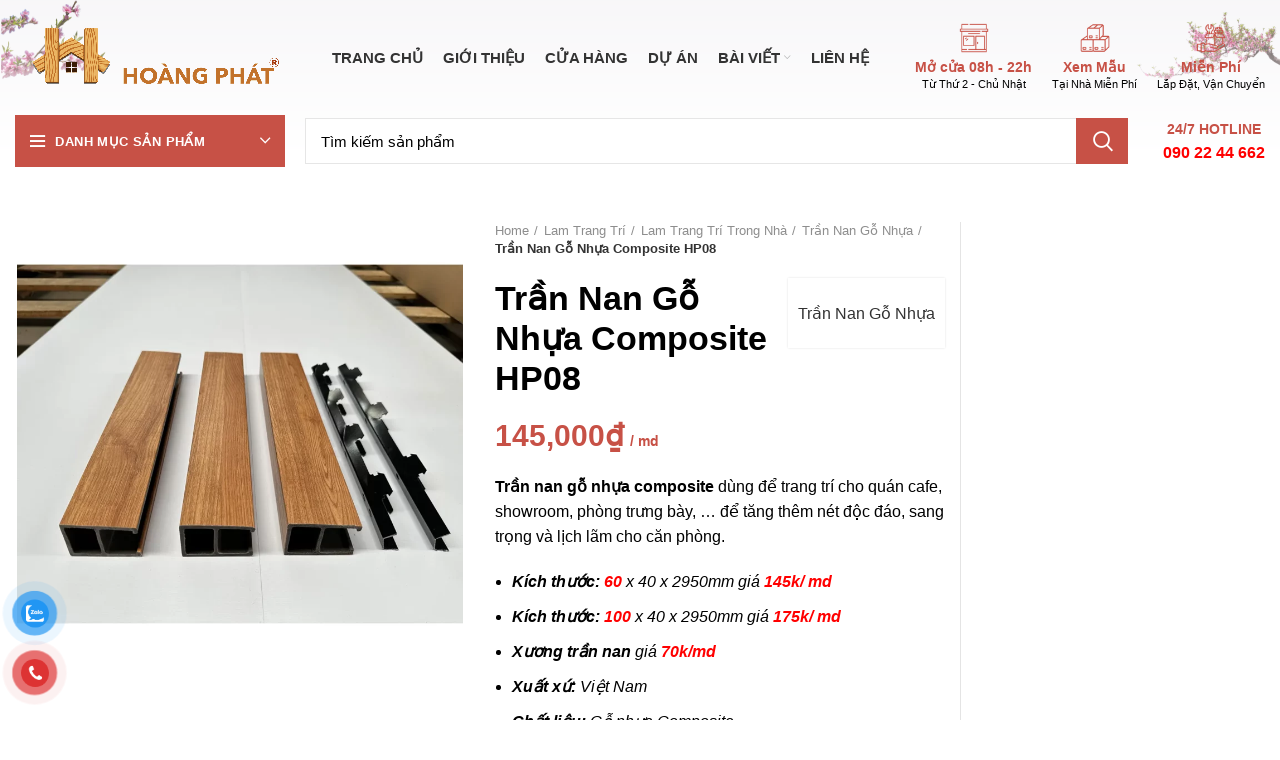

--- FILE ---
content_type: text/html; charset=UTF-8
request_url: https://sangohoangphat.com/san-pham/tran-nan-go-nhua-composite-hp08/
body_size: 60841
content:
<!DOCTYPE html>
<html lang="vi" prefix="og: https://ogp.me/ns#">
<head>
	<!-- Google Tag Manager -->
<script type="f90754b843740b274d7031b8-text/javascript">(function(w,d,s,l,i){w[l]=w[l]||[];w[l].push({'gtm.start':
new Date().getTime(),event:'gtm.js'});var f=d.getElementsByTagName(s)[0],
j=d.createElement(s),dl=l!='dataLayer'?'&l='+l:'';j.async=true;j.src=
'https://www.googletagmanager.com/gtm.js?id='+i+dl;f.parentNode.insertBefore(j,f);
})(window,document,'script','dataLayer','GTM-K5RN6X9');</script>
<!-- End Google Tag Manager -->
	<!-- Global site tag (gtag.js) - Google Analytics -->
<script async src="https://www.googletagmanager.com/gtag/js?id=UA-213438946-1" type="f90754b843740b274d7031b8-text/javascript"></script>
<script type="f90754b843740b274d7031b8-text/javascript">
  window.dataLayer = window.dataLayer || [];
  function gtag(){dataLayer.push(arguments);}
  gtag('js', new Date());

  gtag('config', 'UA-213438946-1');
</script>
	


	<meta charset="UTF-8">
	<link rel="profile" href="https://gmpg.org/xfn/11">
	<link rel="pingback" href="https://sangohoangphat.com/xmlrpc.php">

			<script type="f90754b843740b274d7031b8-text/javascript">window.MSInputMethodContext && document.documentMode && document.write('<script src="https://sangohoangphat.com/wp-content/themes/woodmart/js/libs/ie11CustomProperties.min.js"><\/script>');</script>
		
<!-- Tối ưu hóa công cụ tìm kiếm bởi Rank Math PRO - https://rankmath.com/ -->
<title>Trần Nan Gỗ Nhựa Composite HP08 - Sàn Gỗ Hoàng Phát</title>
<meta name="description" content="Trần nan gỗ nhựa composite dùng để trang trí cho quán cafe, showroom, phòng trưng bày, ... để tăng thêm nét độc đáo, sang trọng và lịch lãm cho căn phòng. Kích thước: 60 x 40 x 2950mm giá 145k/ md Kích thước: 100 x 40 x 2950mm giá 175k/ md Xương trần nan giá 70k/md Xuất xứ: Việt Nam Chất liệu: Gỗ nhựa Composite Bảo hành: 10 năm Phụ kiện đi kèm: Xương trần nan, vít, ống treo..."/>
<meta name="robots" content="follow, index, max-snippet:-1, max-video-preview:-1, max-image-preview:large"/>
<link rel="canonical" href="https://sangohoangphat.com/san-pham/tran-nan-go-nhua-composite-hp08/" />
<meta property="og:locale" content="vi_VN" />
<meta property="og:type" content="product" />
<meta property="og:title" content="Trần Nan Gỗ Nhựa Composite HP08 - Sàn Gỗ Hoàng Phát" />
<meta property="og:description" content="Trần nan gỗ nhựa composite dùng để trang trí cho quán cafe, showroom, phòng trưng bày, ... để tăng thêm nét độc đáo, sang trọng và lịch lãm cho căn phòng. Kích thước: 60 x 40 x 2950mm giá 145k/ md Kích thước: 100 x 40 x 2950mm giá 175k/ md Xương trần nan giá 70k/md Xuất xứ: Việt Nam Chất liệu: Gỗ nhựa Composite Bảo hành: 10 năm Phụ kiện đi kèm: Xương trần nan, vít, ống treo..." />
<meta property="og:url" content="https://sangohoangphat.com/san-pham/tran-nan-go-nhua-composite-hp08/" />
<meta property="og:site_name" content="Sàn Gỗ Hoàng Phát" />
<meta property="og:updated_time" content="2023-10-21T11:05:41+07:00" />
<meta property="fb:admins" content="Sàn Gỗ Hoàng Phát" />
<meta property="og:image" content="https://sangohoangphat.com/wp-content/uploads/2023/10/tran-nan-hp08-2.webp" />
<meta property="og:image:secure_url" content="https://sangohoangphat.com/wp-content/uploads/2023/10/tran-nan-hp08-2.webp" />
<meta property="og:image:width" content="1119" />
<meta property="og:image:height" content="1119" />
<meta property="og:image:alt" content="trần nan gỗ nhựa hp08" />
<meta property="og:image:type" content="image/webp" />
<meta property="product:price:amount" content="145000" />
<meta property="product:price:currency" content="VND" />
<meta property="product:availability" content="instock" />
<meta name="twitter:card" content="summary_large_image" />
<meta name="twitter:title" content="Trần Nan Gỗ Nhựa Composite HP08 - Sàn Gỗ Hoàng Phát" />
<meta name="twitter:description" content="Trần nan gỗ nhựa composite dùng để trang trí cho quán cafe, showroom, phòng trưng bày, ... để tăng thêm nét độc đáo, sang trọng và lịch lãm cho căn phòng. Kích thước: 60 x 40 x 2950mm giá 145k/ md Kích thước: 100 x 40 x 2950mm giá 175k/ md Xương trần nan giá 70k/md Xuất xứ: Việt Nam Chất liệu: Gỗ nhựa Composite Bảo hành: 10 năm Phụ kiện đi kèm: Xương trần nan, vít, ống treo..." />
<meta name="twitter:image" content="https://sangohoangphat.com/wp-content/uploads/2023/10/tran-nan-hp08-2.webp" />
<meta name="twitter:label1" content="Giá" />
<meta name="twitter:data1" content="145,000&#8363;" />
<meta name="twitter:label2" content="Tình trạng sẵn có" />
<meta name="twitter:data2" content="Còn hàng" />
<!-- /Plugin SEO WordPress Rank Math -->


<link rel="alternate" type="application/rss+xml" title="Dòng thông tin Sàn Gỗ Hoàng Phát &raquo;" href="https://sangohoangphat.com/feed/" />
<link rel="alternate" type="application/rss+xml" title="Sàn Gỗ Hoàng Phát &raquo; Dòng bình luận" href="https://sangohoangphat.com/comments/feed/" />
<link rel="alternate" type="application/rss+xml" title="Sàn Gỗ Hoàng Phát &raquo; Trần Nan Gỗ Nhựa Composite HP08 Dòng bình luận" href="https://sangohoangphat.com/san-pham/tran-nan-go-nhua-composite-hp08/feed/" />
<link rel="alternate" title="oNhúng (JSON)" type="application/json+oembed" href="https://sangohoangphat.com/wp-json/oembed/1.0/embed?url=https%3A%2F%2Fsangohoangphat.com%2Fsan-pham%2Ftran-nan-go-nhua-composite-hp08%2F" />
<link rel="alternate" title="oNhúng (XML)" type="text/xml+oembed" href="https://sangohoangphat.com/wp-json/oembed/1.0/embed?url=https%3A%2F%2Fsangohoangphat.com%2Fsan-pham%2Ftran-nan-go-nhua-composite-hp08%2F&#038;format=xml" />
<style id='wp-img-auto-sizes-contain-inline-css' type='text/css'>
img:is([sizes=auto i],[sizes^="auto," i]){contain-intrinsic-size:3000px 1500px}
/*# sourceURL=wp-img-auto-sizes-contain-inline-css */
</style>
<style id='classic-theme-styles-inline-css' type='text/css'>
/*! This file is auto-generated */
.wp-block-button__link{color:#fff;background-color:#32373c;border-radius:9999px;box-shadow:none;text-decoration:none;padding:calc(.667em + 2px) calc(1.333em + 2px);font-size:1.125em}.wp-block-file__button{background:#32373c;color:#fff;text-decoration:none}
/*# sourceURL=/wp-includes/css/classic-themes.min.css */
</style>
<link rel='stylesheet' id='jet-engine-frontend-css' href='https://sangohoangphat.com/wp-content/plugins/jet-engine/assets/css/frontend.css?ver=2.10.1' type='text/css' media='all' />
<style id='woocommerce-inline-inline-css' type='text/css'>
.woocommerce form .form-row .required { visibility: visible; }
/*# sourceURL=woocommerce-inline-inline-css */
</style>
<link rel='stylesheet' id='pzf-style-css' href='https://sangohoangphat.com/wp-content/plugins/button-contact-vr/css/style.css?ver=6.9' type='text/css' media='all' />
<link rel='stylesheet' id='elementor-frontend-css' href='https://sangohoangphat.com/wp-content/plugins/elementor/assets/css/frontend-lite.min.css?ver=3.16.4' type='text/css' media='all' />
<link rel='stylesheet' id='swiper-css' href='https://sangohoangphat.com/wp-content/plugins/elementor/assets/lib/swiper/css/swiper.min.css?ver=5.3.6' type='text/css' media='all' />
<link rel='stylesheet' id='elementor-post-7-css' href='https://sangohoangphat.com/wp-content/uploads/elementor/css/post-7.css?ver=1717590225' type='text/css' media='all' />
<link rel='stylesheet' id='elementor-pro-css' href='https://sangohoangphat.com/wp-content/plugins/elementor-pro/assets/css/frontend-lite.min.css?ver=3.7.1' type='text/css' media='all' />
<link rel='stylesheet' id='elementor-post-11934-css' href='https://sangohoangphat.com/wp-content/uploads/elementor/css/post-11934.css?ver=1717590233' type='text/css' media='all' />
<link rel='stylesheet' id='elementor-post-12200-css' href='https://sangohoangphat.com/wp-content/uploads/elementor/css/post-12200.css?ver=1766980310' type='text/css' media='all' />
<link rel='stylesheet' id='tablepress-default-css' href='https://sangohoangphat.com/wp-content/tablepress-combined.min.css?ver=105' type='text/css' media='all' />
<link rel='stylesheet' id='bootstrap-css' href='https://sangohoangphat.com/wp-content/themes/woodmart/css/bootstrap-light.min.css?ver=6.1.5' type='text/css' media='all' />
<link rel='stylesheet' id='woodmart-style-css' href='https://sangohoangphat.com/wp-content/themes/woodmart/css/parts/base.min.css?ver=6.1.5' type='text/css' media='all' />
<link rel='stylesheet' id='wd-widget-nav-css' href='https://sangohoangphat.com/wp-content/themes/woodmart/css/parts/widget-nav.min.css?ver=6.1.5' type='text/css' media='all' />
<link rel='stylesheet' id='wd-widget-wd-layered-nav-product-cat-css' href='https://sangohoangphat.com/wp-content/themes/woodmart/css/parts/woo-widget-wd-layered-nav-product-cat.min.css?ver=6.1.5' type='text/css' media='all' />
<link rel='stylesheet' id='wd-widget-product-list-css' href='https://sangohoangphat.com/wp-content/themes/woodmart/css/parts/woo-widget-product-list.min.css?ver=6.1.5' type='text/css' media='all' />
<link rel='stylesheet' id='wd-footer-base-css' href='https://sangohoangphat.com/wp-content/themes/woodmart/css/parts/footer-base.min.css?ver=6.1.5' type='text/css' media='all' />
<link rel='stylesheet' id='wd-elementor-base-css' href='https://sangohoangphat.com/wp-content/themes/woodmart/css/parts/int-elementor-base.min.css?ver=6.1.5' type='text/css' media='all' />
<link rel='stylesheet' id='wd-elementor-pro-base-css' href='https://sangohoangphat.com/wp-content/themes/woodmart/css/parts/int-elementor-pro.min.css?ver=6.1.5' type='text/css' media='all' />
<link rel='stylesheet' id='wd-woocommerce-base-css' href='https://sangohoangphat.com/wp-content/themes/woodmart/css/parts/woocommerce-base.min.css?ver=6.1.5' type='text/css' media='all' />
<link rel='stylesheet' id='wd-page-single-product-css' href='https://sangohoangphat.com/wp-content/themes/woodmart/css/parts/woo-page-single-product.min.css?ver=6.1.5' type='text/css' media='all' />
<link rel='stylesheet' id='wd-header-base-css' href='https://sangohoangphat.com/wp-content/themes/woodmart/css/parts/header-base.min.css?ver=6.1.5' type='text/css' media='all' />
<link rel='stylesheet' id='wd-mod-tools-css' href='https://sangohoangphat.com/wp-content/themes/woodmart/css/parts/mod-tools.min.css?ver=6.1.5' type='text/css' media='all' />
<link rel='stylesheet' id='wd-header-divider-css' href='https://sangohoangphat.com/wp-content/themes/woodmart/css/parts/header-el-divider.min.css?ver=6.1.5' type='text/css' media='all' />
<link rel='stylesheet' id='wd-header-elements-base-css' href='https://sangohoangphat.com/wp-content/themes/woodmart/css/parts/header-el-base.min.css?ver=6.1.5' type='text/css' media='all' />
<link rel='stylesheet' id='wd-header-my-account-css' href='https://sangohoangphat.com/wp-content/themes/woodmart/css/parts/header-el-my-account.min.css?ver=6.1.5' type='text/css' media='all' />
<link rel='stylesheet' id='wd-info-box-css' href='https://sangohoangphat.com/wp-content/themes/woodmart/css/parts/el-info-box.min.css?ver=6.1.5' type='text/css' media='all' />
<link rel='stylesheet' id='wd-header-categories-nav-css' href='https://sangohoangphat.com/wp-content/themes/woodmart/css/parts/header-el-category-nav.min.css?ver=6.1.5' type='text/css' media='all' />
<link rel='stylesheet' id='wd-header-search-css' href='https://sangohoangphat.com/wp-content/themes/woodmart/css/parts/header-el-search.min.css?ver=6.1.5' type='text/css' media='all' />
<link rel='stylesheet' id='wd-header-search-form-css' href='https://sangohoangphat.com/wp-content/themes/woodmart/css/parts/header-el-search-form.min.css?ver=6.1.5' type='text/css' media='all' />
<link rel='stylesheet' id='wd-page-title-css' href='https://sangohoangphat.com/wp-content/themes/woodmart/css/parts/page-title.min.css?ver=6.1.5' type='text/css' media='all' />
<link rel='stylesheet' id='wd-photoswipe-css' href='https://sangohoangphat.com/wp-content/themes/woodmart/css/parts/lib-photoswipe.min.css?ver=6.1.5' type='text/css' media='all' />
<link rel='stylesheet' id='wd-owl-carousel-css' href='https://sangohoangphat.com/wp-content/themes/woodmart/css/parts/lib-owl-carousel.min.css?ver=6.1.5' type='text/css' media='all' />
<link rel='stylesheet' id='wd-add-to-cart-popup-css' href='https://sangohoangphat.com/wp-content/themes/woodmart/css/parts/woo-opt-add-to-cart-popup.min.css?ver=6.1.5' type='text/css' media='all' />
<link rel='stylesheet' id='wd-mfp-popup-css' href='https://sangohoangphat.com/wp-content/themes/woodmart/css/parts/lib-magnific-popup.min.css?ver=6.1.5' type='text/css' media='all' />
<link rel='stylesheet' id='wd-social-icons-css' href='https://sangohoangphat.com/wp-content/themes/woodmart/css/parts/el-social-icons.min.css?ver=6.1.5' type='text/css' media='all' />
<link rel='stylesheet' id='wd-off-canvas-sidebar-css' href='https://sangohoangphat.com/wp-content/themes/woodmart/css/parts/opt-off-canvas-sidebar.min.css?ver=6.1.5' type='text/css' media='all' />
<link rel='stylesheet' id='wd-scroll-top-css' href='https://sangohoangphat.com/wp-content/themes/woodmart/css/parts/opt-scrolltotop.min.css?ver=6.1.5' type='text/css' media='all' />
<link rel='stylesheet' id='wd-header-my-account-sidebar-css' href='https://sangohoangphat.com/wp-content/themes/woodmart/css/parts/header-el-my-account-sidebar.min.css?ver=6.1.5' type='text/css' media='all' />
<link rel='stylesheet' id='xts-style-header_855638-css' href='https://sangohoangphat.com/wp-content/uploads/2025/05/xts-header_855638-1747453417.css?ver=6.1.5' type='text/css' media='all' />
<link rel='stylesheet' id='xts-style-theme_settings_default-css' href='https://sangohoangphat.com/wp-content/uploads/2025/12/xts-theme_settings_default-1766811294.css?ver=6.1.5' type='text/css' media='all' />
<style id='rocket-lazyload-inline-css' type='text/css'>
.rll-youtube-player{position:relative;padding-bottom:56.23%;height:0;overflow:hidden;max-width:100%;}.rll-youtube-player iframe{position:absolute;top:0;left:0;width:100%;height:100%;z-index:100;background:0 0}.rll-youtube-player img{bottom:0;display:block;left:0;margin:auto;max-width:100%;width:100%;position:absolute;right:0;top:0;border:none;height:auto;cursor:pointer;-webkit-transition:.4s all;-moz-transition:.4s all;transition:.4s all}.rll-youtube-player img:hover{-webkit-filter:brightness(75%)}.rll-youtube-player .play{height:72px;width:72px;left:50%;top:50%;margin-left:-36px;margin-top:-36px;position:absolute;background:url(https://sangohoangphat.com/wp-content/plugins/wp-rocket/assets/img/youtube.png) no-repeat;cursor:pointer}
/*# sourceURL=rocket-lazyload-inline-css */
</style>
<link rel='stylesheet' id='elementor-icons-shared-0-css' href='https://sangohoangphat.com/wp-content/plugins/elementor/assets/lib/font-awesome/css/fontawesome.min.css?ver=5.15.3' type='text/css' media='all' />
<link rel='stylesheet' id='elementor-icons-fa-solid-css' href='https://sangohoangphat.com/wp-content/plugins/elementor/assets/lib/font-awesome/css/solid.min.css?ver=5.15.3' type='text/css' media='all' />
<link rel='stylesheet' id='elementor-icons-fa-regular-css' href='https://sangohoangphat.com/wp-content/plugins/elementor/assets/lib/font-awesome/css/regular.min.css?ver=5.15.3' type='text/css' media='all' />
<script type="f90754b843740b274d7031b8-text/javascript" src="https://sangohoangphat.com/wp-includes/js/jquery/jquery.min.js?ver=3.7.1" id="jquery-core-js"></script>
<script type="f90754b843740b274d7031b8-text/javascript" src="https://sangohoangphat.com/wp-includes/js/jquery/jquery-migrate.min.js?ver=3.4.1" id="jquery-migrate-js"></script>
<script type="f90754b843740b274d7031b8-text/javascript" src="https://sangohoangphat.com/wp-content/plugins/woocommerce/assets/js/jquery-blockui/jquery.blockUI.min.js?ver=2.7.0-wc.8.9.4" id="jquery-blockui-js" defer="defer" data-wp-strategy="defer"></script>
<script type="f90754b843740b274d7031b8-text/javascript" id="wc-add-to-cart-js-extra">
/* <![CDATA[ */
var wc_add_to_cart_params = {"ajax_url":"/wp-admin/admin-ajax.php","wc_ajax_url":"/?wc-ajax=%%endpoint%%&elementor_page_id=31039","i18n_view_cart":"View cart","cart_url":"https://sangohoangphat.com","is_cart":"","cart_redirect_after_add":"no"};
//# sourceURL=wc-add-to-cart-js-extra
/* ]]> */
</script>
<script type="f90754b843740b274d7031b8-text/javascript" src="https://sangohoangphat.com/wp-content/plugins/woocommerce/assets/js/frontend/add-to-cart.min.js?ver=8.9.4" id="wc-add-to-cart-js" defer="defer" data-wp-strategy="defer"></script>
<script type="f90754b843740b274d7031b8-text/javascript" id="wc-single-product-js-extra">
/* <![CDATA[ */
var wc_single_product_params = {"i18n_required_rating_text":"Please select a rating","review_rating_required":"yes","flexslider":{"rtl":false,"animation":"slide","smoothHeight":true,"directionNav":false,"controlNav":"thumbnails","slideshow":false,"animationSpeed":500,"animationLoop":false,"allowOneSlide":false},"zoom_enabled":"","zoom_options":[],"photoswipe_enabled":"","photoswipe_options":{"shareEl":false,"closeOnScroll":false,"history":false,"hideAnimationDuration":0,"showAnimationDuration":0},"flexslider_enabled":""};
//# sourceURL=wc-single-product-js-extra
/* ]]> */
</script>
<script type="f90754b843740b274d7031b8-text/javascript" src="https://sangohoangphat.com/wp-content/plugins/woocommerce/assets/js/frontend/single-product.min.js?ver=8.9.4" id="wc-single-product-js" defer="defer" data-wp-strategy="defer"></script>
<script type="f90754b843740b274d7031b8-text/javascript" src="https://sangohoangphat.com/wp-content/plugins/woocommerce/assets/js/js-cookie/js.cookie.min.js?ver=2.1.4-wc.8.9.4" id="js-cookie-js" defer="defer" data-wp-strategy="defer"></script>
<script type="f90754b843740b274d7031b8-text/javascript" id="woocommerce-js-extra">
/* <![CDATA[ */
var woocommerce_params = {"ajax_url":"/wp-admin/admin-ajax.php","wc_ajax_url":"/?wc-ajax=%%endpoint%%&elementor_page_id=31039"};
//# sourceURL=woocommerce-js-extra
/* ]]> */
</script>
<script type="f90754b843740b274d7031b8-text/javascript" src="https://sangohoangphat.com/wp-content/plugins/woocommerce/assets/js/frontend/woocommerce.min.js?ver=8.9.4" id="woocommerce-js" defer="defer" data-wp-strategy="defer"></script>
<script type="f90754b843740b274d7031b8-text/javascript" src="https://sangohoangphat.com/wp-content/themes/woodmart/js/libs/device.js?ver=6.1.5" id="wd-device-library-js"></script>
<link rel="https://api.w.org/" href="https://sangohoangphat.com/wp-json/" /><link rel="alternate" title="JSON" type="application/json" href="https://sangohoangphat.com/wp-json/wp/v2/product/31039" /><link rel="EditURI" type="application/rsd+xml" title="RSD" href="https://sangohoangphat.com/xmlrpc.php?rsd" />
<meta name="generator" content="WordPress 6.9" />
<meta name="generator" content="WooCommerce 8.9.4" />
<link rel='shortlink' href='https://sangohoangphat.com/?p=31039' />
<!-- Google Tag Manager -->
<script type="f90754b843740b274d7031b8-text/javascript">(function(w,d,s,l,i){w[l]=w[l]||[];w[l].push({'gtm.start':
new Date().getTime(),event:'gtm.js'});var f=d.getElementsByTagName(s)[0],
j=d.createElement(s),dl=l!='dataLayer'?'&l='+l:'';j.async=true;j.src=
'https://www.googletagmanager.com/gtm.js?id='+i+dl;f.parentNode.insertBefore(j,f);
})(window,document,'script','dataLayer','GTM-K5RN6X9');</script>
<!-- End Google Tag Manager -->



<meta name="p:domain_verify" content="2bba60f780c269962d92e4f4359c84db"/>


<link rel="preload" as="font" href="https://sangohoangphat.com/wp-content/plugins/elementor/assets/lib/font-awesome/webfonts/fa-solid-900.woff2" crossorigin>
<link rel="preload" as="font" href="https://sangohoangphat.com/wp-content/plugins/elementor/assets/lib/font-awesome/webfonts/fa-brands-400.woff2" crossorigin>
<link rel="preload" as="font" href="https://sangohoangphat.com/wp-content/themes/woodmart/fonts/woodmart-font.woff?v=6.1.5" crossorigin>
<link rel="preload" as="font" href="https://sangohoangphat.com/wp-content/plugins/elementor/assets/lib/font-awesome/webfonts/fa-regular-400.woff2" crossorigin>
<link rel="preload" as="font" href="https://sangohoangphat.com/wp-content/themes/woodmart/fonts/woodmart-font.woff2?v=6.1.5" crossorigin><meta name="theme-color" content="">					<meta name="viewport" content="width=device-width, initial-scale=1.0, maximum-scale=1.0, user-scalable=no">
											<link rel="preload" as="font" href="https://sangohoangphat.com/wp-content/themes/woodmart/fonts/woodmart-font.woff?v=6.1.5" type="font/woff" crossorigin>
			
							<link rel="preload" as="font" href="https://sangohoangphat.com/wp-content/themes/woodmart/fonts/woodmart-font.woff2?v=6.1.5" type="font/woff2" crossorigin>
						<noscript><style>.woocommerce-product-gallery{ opacity: 1 !important; }</style></noscript>
	<meta name="generator" content="Elementor 3.16.4; features: e_dom_optimization, e_optimized_assets_loading, e_optimized_css_loading, additional_custom_breakpoints; settings: css_print_method-external, google_font-enabled, font_display-auto">


<script type="application/ld+json" class="saswp-schema-markup-output">
[{"@context":"https://schema.org/","@graph":[{"@context":"https://schema.org/","@type":"SiteNavigationElement","@id":"https://sangohoangphat.com#Danh mục sản phẩm","name":"Sàn Gỗ Công Nghiệp","url":"https://sangohoangphat.com/danh-muc/san-go-cong-nghiep/"},{"@context":"https://schema.org/","@type":"SiteNavigationElement","@id":"https://sangohoangphat.com#Danh mục sản phẩm","name":"Sàn Gỗ Tự Nhiên","url":"https://sangohoangphat.com/danh-muc/san-go-tu-nhien/"},{"@context":"https://schema.org/","@type":"SiteNavigationElement","@id":"https://sangohoangphat.com#Danh mục sản phẩm","name":"Sàn Nhựa PVC/ SPC","url":"https://sangohoangphat.com/danh-muc/san-nhua/"},{"@context":"https://schema.org/","@type":"SiteNavigationElement","@id":"https://sangohoangphat.com#Danh mục sản phẩm","name":"Sàn Thạch Anh Kobler","url":"https://sangohoangphat.com/danh-muc/san-thach-anh-kobler/"},{"@context":"https://schema.org/","@type":"SiteNavigationElement","@id":"https://sangohoangphat.com#Danh mục sản phẩm","name":"Sàn Nhựa Chịu Lực","url":"https://sangohoangphat.com/danh-muc/san-nhua-chiu-luc/"},{"@context":"https://schema.org/","@type":"SiteNavigationElement","@id":"https://sangohoangphat.com#Danh mục sản phẩm","name":"Tấm Ốp Than Tre","url":"https://sangohoangphat.com/danh-muc/tam-op-than-tre/"},{"@context":"https://schema.org/","@type":"SiteNavigationElement","@id":"https://sangohoangphat.com#Danh mục sản phẩm","name":"Gỗ Nhựa Ngoài Trời","url":"https://sangohoangphat.com/danh-muc/go-nhua-ngoai-troi/"},{"@context":"https://schema.org/","@type":"SiteNavigationElement","@id":"https://sangohoangphat.com#Danh mục sản phẩm","name":"Tấm Nhựa Ốp Tường","url":"https://sangohoangphat.com/danh-muc/tam-nhua-op-tuong/"},{"@context":"https://schema.org/","@type":"SiteNavigationElement","@id":"https://sangohoangphat.com#Danh mục sản phẩm","name":"Lam Trang Trí","url":"https://sangohoangphat.com/danh-muc/lam-trang-tri/"},{"@context":"https://schema.org/","@type":"SiteNavigationElement","@id":"https://sangohoangphat.com#Danh mục sản phẩm","name":"Phụ Kiện Trang Trí","url":"https://sangohoangphat.com/danh-muc/phu-kien/"},{"@context":"https://schema.org/","@type":"SiteNavigationElement","@id":"https://sangohoangphat.com#Danh mục sản phẩm","name":"Thảm Trải Sàn","url":"https://sangohoangphat.com/danh-muc/tham-trai-san/"},{"@context":"https://schema.org/","@type":"SiteNavigationElement","@id":"https://sangohoangphat.com#Danh mục sản phẩm","name":"Tất cả sản phẩm","url":"https://sangohoangphat.com/cua-hang/"}]}]
</script>

<link rel="icon" href="https://sangohoangphat.com/wp-content/uploads/2023/08/bieu-tuong-site-sangohoangphat-150x150.png" sizes="32x32" />
<link rel="icon" href="https://sangohoangphat.com/wp-content/uploads/2023/08/bieu-tuong-site-sangohoangphat-300x300.png" sizes="192x192" />
<link rel="apple-touch-icon" href="https://sangohoangphat.com/wp-content/uploads/2023/08/bieu-tuong-site-sangohoangphat-300x300.png" />
<meta name="msapplication-TileImage" content="https://sangohoangphat.com/wp-content/uploads/2023/08/bieu-tuong-site-sangohoangphat-300x300.png" />
<style>
		
		</style><noscript><style id="rocket-lazyload-nojs-css">.rll-youtube-player, [data-lazy-src]{display:none !important;}</style></noscript>	

<link rel='stylesheet' id='wc-blocks-style-css' href='https://sangohoangphat.com/wp-content/plugins/woocommerce/assets/client/blocks/wc-blocks.css?ver=wc-8.9.4' type='text/css' media='all' />
<style id='global-styles-inline-css' type='text/css'>
:root{--wp--preset--aspect-ratio--square: 1;--wp--preset--aspect-ratio--4-3: 4/3;--wp--preset--aspect-ratio--3-4: 3/4;--wp--preset--aspect-ratio--3-2: 3/2;--wp--preset--aspect-ratio--2-3: 2/3;--wp--preset--aspect-ratio--16-9: 16/9;--wp--preset--aspect-ratio--9-16: 9/16;--wp--preset--color--black: #000000;--wp--preset--color--cyan-bluish-gray: #abb8c3;--wp--preset--color--white: #ffffff;--wp--preset--color--pale-pink: #f78da7;--wp--preset--color--vivid-red: #cf2e2e;--wp--preset--color--luminous-vivid-orange: #ff6900;--wp--preset--color--luminous-vivid-amber: #fcb900;--wp--preset--color--light-green-cyan: #7bdcb5;--wp--preset--color--vivid-green-cyan: #00d084;--wp--preset--color--pale-cyan-blue: #8ed1fc;--wp--preset--color--vivid-cyan-blue: #0693e3;--wp--preset--color--vivid-purple: #9b51e0;--wp--preset--gradient--vivid-cyan-blue-to-vivid-purple: linear-gradient(135deg,rgb(6,147,227) 0%,rgb(155,81,224) 100%);--wp--preset--gradient--light-green-cyan-to-vivid-green-cyan: linear-gradient(135deg,rgb(122,220,180) 0%,rgb(0,208,130) 100%);--wp--preset--gradient--luminous-vivid-amber-to-luminous-vivid-orange: linear-gradient(135deg,rgb(252,185,0) 0%,rgb(255,105,0) 100%);--wp--preset--gradient--luminous-vivid-orange-to-vivid-red: linear-gradient(135deg,rgb(255,105,0) 0%,rgb(207,46,46) 100%);--wp--preset--gradient--very-light-gray-to-cyan-bluish-gray: linear-gradient(135deg,rgb(238,238,238) 0%,rgb(169,184,195) 100%);--wp--preset--gradient--cool-to-warm-spectrum: linear-gradient(135deg,rgb(74,234,220) 0%,rgb(151,120,209) 20%,rgb(207,42,186) 40%,rgb(238,44,130) 60%,rgb(251,105,98) 80%,rgb(254,248,76) 100%);--wp--preset--gradient--blush-light-purple: linear-gradient(135deg,rgb(255,206,236) 0%,rgb(152,150,240) 100%);--wp--preset--gradient--blush-bordeaux: linear-gradient(135deg,rgb(254,205,165) 0%,rgb(254,45,45) 50%,rgb(107,0,62) 100%);--wp--preset--gradient--luminous-dusk: linear-gradient(135deg,rgb(255,203,112) 0%,rgb(199,81,192) 50%,rgb(65,88,208) 100%);--wp--preset--gradient--pale-ocean: linear-gradient(135deg,rgb(255,245,203) 0%,rgb(182,227,212) 50%,rgb(51,167,181) 100%);--wp--preset--gradient--electric-grass: linear-gradient(135deg,rgb(202,248,128) 0%,rgb(113,206,126) 100%);--wp--preset--gradient--midnight: linear-gradient(135deg,rgb(2,3,129) 0%,rgb(40,116,252) 100%);--wp--preset--font-size--small: 13px;--wp--preset--font-size--medium: 20px;--wp--preset--font-size--large: 36px;--wp--preset--font-size--x-large: 42px;--wp--preset--spacing--20: 0.44rem;--wp--preset--spacing--30: 0.67rem;--wp--preset--spacing--40: 1rem;--wp--preset--spacing--50: 1.5rem;--wp--preset--spacing--60: 2.25rem;--wp--preset--spacing--70: 3.38rem;--wp--preset--spacing--80: 5.06rem;--wp--preset--shadow--natural: 6px 6px 9px rgba(0, 0, 0, 0.2);--wp--preset--shadow--deep: 12px 12px 50px rgba(0, 0, 0, 0.4);--wp--preset--shadow--sharp: 6px 6px 0px rgba(0, 0, 0, 0.2);--wp--preset--shadow--outlined: 6px 6px 0px -3px rgb(255, 255, 255), 6px 6px rgb(0, 0, 0);--wp--preset--shadow--crisp: 6px 6px 0px rgb(0, 0, 0);}:where(.is-layout-flex){gap: 0.5em;}:where(.is-layout-grid){gap: 0.5em;}body .is-layout-flex{display: flex;}.is-layout-flex{flex-wrap: wrap;align-items: center;}.is-layout-flex > :is(*, div){margin: 0;}body .is-layout-grid{display: grid;}.is-layout-grid > :is(*, div){margin: 0;}:where(.wp-block-columns.is-layout-flex){gap: 2em;}:where(.wp-block-columns.is-layout-grid){gap: 2em;}:where(.wp-block-post-template.is-layout-flex){gap: 1.25em;}:where(.wp-block-post-template.is-layout-grid){gap: 1.25em;}.has-black-color{color: var(--wp--preset--color--black) !important;}.has-cyan-bluish-gray-color{color: var(--wp--preset--color--cyan-bluish-gray) !important;}.has-white-color{color: var(--wp--preset--color--white) !important;}.has-pale-pink-color{color: var(--wp--preset--color--pale-pink) !important;}.has-vivid-red-color{color: var(--wp--preset--color--vivid-red) !important;}.has-luminous-vivid-orange-color{color: var(--wp--preset--color--luminous-vivid-orange) !important;}.has-luminous-vivid-amber-color{color: var(--wp--preset--color--luminous-vivid-amber) !important;}.has-light-green-cyan-color{color: var(--wp--preset--color--light-green-cyan) !important;}.has-vivid-green-cyan-color{color: var(--wp--preset--color--vivid-green-cyan) !important;}.has-pale-cyan-blue-color{color: var(--wp--preset--color--pale-cyan-blue) !important;}.has-vivid-cyan-blue-color{color: var(--wp--preset--color--vivid-cyan-blue) !important;}.has-vivid-purple-color{color: var(--wp--preset--color--vivid-purple) !important;}.has-black-background-color{background-color: var(--wp--preset--color--black) !important;}.has-cyan-bluish-gray-background-color{background-color: var(--wp--preset--color--cyan-bluish-gray) !important;}.has-white-background-color{background-color: var(--wp--preset--color--white) !important;}.has-pale-pink-background-color{background-color: var(--wp--preset--color--pale-pink) !important;}.has-vivid-red-background-color{background-color: var(--wp--preset--color--vivid-red) !important;}.has-luminous-vivid-orange-background-color{background-color: var(--wp--preset--color--luminous-vivid-orange) !important;}.has-luminous-vivid-amber-background-color{background-color: var(--wp--preset--color--luminous-vivid-amber) !important;}.has-light-green-cyan-background-color{background-color: var(--wp--preset--color--light-green-cyan) !important;}.has-vivid-green-cyan-background-color{background-color: var(--wp--preset--color--vivid-green-cyan) !important;}.has-pale-cyan-blue-background-color{background-color: var(--wp--preset--color--pale-cyan-blue) !important;}.has-vivid-cyan-blue-background-color{background-color: var(--wp--preset--color--vivid-cyan-blue) !important;}.has-vivid-purple-background-color{background-color: var(--wp--preset--color--vivid-purple) !important;}.has-black-border-color{border-color: var(--wp--preset--color--black) !important;}.has-cyan-bluish-gray-border-color{border-color: var(--wp--preset--color--cyan-bluish-gray) !important;}.has-white-border-color{border-color: var(--wp--preset--color--white) !important;}.has-pale-pink-border-color{border-color: var(--wp--preset--color--pale-pink) !important;}.has-vivid-red-border-color{border-color: var(--wp--preset--color--vivid-red) !important;}.has-luminous-vivid-orange-border-color{border-color: var(--wp--preset--color--luminous-vivid-orange) !important;}.has-luminous-vivid-amber-border-color{border-color: var(--wp--preset--color--luminous-vivid-amber) !important;}.has-light-green-cyan-border-color{border-color: var(--wp--preset--color--light-green-cyan) !important;}.has-vivid-green-cyan-border-color{border-color: var(--wp--preset--color--vivid-green-cyan) !important;}.has-pale-cyan-blue-border-color{border-color: var(--wp--preset--color--pale-cyan-blue) !important;}.has-vivid-cyan-blue-border-color{border-color: var(--wp--preset--color--vivid-cyan-blue) !important;}.has-vivid-purple-border-color{border-color: var(--wp--preset--color--vivid-purple) !important;}.has-vivid-cyan-blue-to-vivid-purple-gradient-background{background: var(--wp--preset--gradient--vivid-cyan-blue-to-vivid-purple) !important;}.has-light-green-cyan-to-vivid-green-cyan-gradient-background{background: var(--wp--preset--gradient--light-green-cyan-to-vivid-green-cyan) !important;}.has-luminous-vivid-amber-to-luminous-vivid-orange-gradient-background{background: var(--wp--preset--gradient--luminous-vivid-amber-to-luminous-vivid-orange) !important;}.has-luminous-vivid-orange-to-vivid-red-gradient-background{background: var(--wp--preset--gradient--luminous-vivid-orange-to-vivid-red) !important;}.has-very-light-gray-to-cyan-bluish-gray-gradient-background{background: var(--wp--preset--gradient--very-light-gray-to-cyan-bluish-gray) !important;}.has-cool-to-warm-spectrum-gradient-background{background: var(--wp--preset--gradient--cool-to-warm-spectrum) !important;}.has-blush-light-purple-gradient-background{background: var(--wp--preset--gradient--blush-light-purple) !important;}.has-blush-bordeaux-gradient-background{background: var(--wp--preset--gradient--blush-bordeaux) !important;}.has-luminous-dusk-gradient-background{background: var(--wp--preset--gradient--luminous-dusk) !important;}.has-pale-ocean-gradient-background{background: var(--wp--preset--gradient--pale-ocean) !important;}.has-electric-grass-gradient-background{background: var(--wp--preset--gradient--electric-grass) !important;}.has-midnight-gradient-background{background: var(--wp--preset--gradient--midnight) !important;}.has-small-font-size{font-size: var(--wp--preset--font-size--small) !important;}.has-medium-font-size{font-size: var(--wp--preset--font-size--medium) !important;}.has-large-font-size{font-size: var(--wp--preset--font-size--large) !important;}.has-x-large-font-size{font-size: var(--wp--preset--font-size--x-large) !important;}
/*# sourceURL=global-styles-inline-css */
</style>
<link rel='stylesheet' id='elementor-icons-fa-brands-css' href='https://sangohoangphat.com/wp-content/plugins/elementor/assets/lib/font-awesome/css/brands.min.css?ver=5.15.3' type='text/css' media='all' />
<link rel='stylesheet' id='elementor-post-19421-css' href='https://sangohoangphat.com/wp-content/uploads/elementor/css/post-19421.css?ver=1724815882' type='text/css' media='all' />
<link rel='stylesheet' id='elementor-post-11874-css' href='https://sangohoangphat.com/wp-content/uploads/elementor/css/post-11874.css?ver=1717590311' type='text/css' media='all' />
<link rel='stylesheet' id='elementor-post-13193-css' href='https://sangohoangphat.com/wp-content/uploads/elementor/css/post-13193.css?ver=1724820842' type='text/css' media='all' />
<link rel='stylesheet' id='elementor-post-29680-css' href='https://sangohoangphat.com/wp-content/uploads/elementor/css/post-29680.css?ver=1717590311' type='text/css' media='all' />
<link rel='stylesheet' id='e-animations-css' href='https://sangohoangphat.com/wp-content/plugins/elementor/assets/lib/animations/animations.min.css?ver=3.16.4' type='text/css' media='all' />
</head>

<body class="wp-singular product-template-default single single-product postid-31039 wp-theme-woodmart theme-woodmart woocommerce woocommerce-page woocommerce-no-js wrapper-custom  form-style-square  form-border-width-1 woodmart-product-design-default woodmart-product-sticky-on categories-accordion-on woodmart-archive-shop woodmart-ajax-shop-on offcanvas-sidebar-mobile offcanvas-sidebar-tablet hide-larger-price elementor-default elementor-kit-7">
			<!-- Google Tag Manager (noscript) -->
<noscript><iframe src="https://www.googletagmanager.com/ns.html?id=GTM-K5RN6X9"
height="0" width="0" style="display:none;visibility:hidden"></iframe></noscript>
<!-- End Google Tag Manager (noscript) -->
	
	
	<div class="website-wrapper">
									<header class="whb-header whb-sticky-shadow whb-scroll-slide whb-sticky-real whb-hide-on-scroll">
					<div class="whb-main-header">
	
<div class="whb-row whb-top-bar whb-sticky-row whb-without-bg whb-border-fullwidth whb-color-dark whb-flex-flex-middle whb-hidden-desktop whb-hidden-mobile">
	<div class="container">
		<div class="whb-flex-row whb-top-bar-inner">
			<div class="whb-column whb-col-left whb-visible-lg">
	<div class="wd-header-nav wd-header-secondary-nav text-left wd-full-height navigation-style-bordered" role="navigation">
	<ul id="menu-top-bar-right" class="menu wd-nav wd-nav-secondary wd-style-bordered"><li id="menu-item-403" class="woodmart-open-newsletter menu-item menu-item-type-custom menu-item-object-custom menu-item-403 item-level-0 menu-item-design-default menu-simple-dropdown wd-event-hover"><a href="#" class="woodmart-nav-link"><span class="wd-nav-icon fa fa-envelope-o"></span><span class="nav-link-text">NEWSLETTER</span></a></li>
<li id="menu-item-402" class="menu-item menu-item-type-custom menu-item-object-custom menu-item-402 item-level-0 menu-item-design-default menu-simple-dropdown wd-event-hover"><a href="#" class="woodmart-nav-link"><span class="nav-link-text">CONTACT US</span></a></li>
<li id="menu-item-401" class="menu-item menu-item-type-custom menu-item-object-custom menu-item-401 item-level-0 menu-item-design-default menu-simple-dropdown wd-event-hover"><a href="#" class="woodmart-nav-link"><span class="nav-link-text">FAQs</span></a></li>
</ul></div><!--END MAIN-NAV-->
<div class="wd-header-divider wd-full-height  whb-divider-element"></div>
<div class="wd-header-text set-cont-mb-s reset-last-child  whb-text-element">FREE SHIPPING FOR ALL ORDERS OF $150</div>
</div>
<div class="whb-column whb-col-center whb-visible-lg whb-empty-column">
	</div>
<div class="whb-column whb-col-right whb-visible-lg">
	<div class="wd-header-divider wd-full-height  whb-divider-element"></div><div class="wd-header-divider wd-full-height  whb-divider-element"></div><div class="wd-header-my-account wd-tools-element wd-event-hover  wd-account-style-text my-account-with-text login-side-opener woodmart-header-links woodmart-navigation item-event-hover menu-simple-dropdown">
			<a href="" title="My account">
			<span class="wd-tools-icon">
							</span>
			<span class="wd-tools-text">
				Login / Register			</span>
		</a>
		
			</div>
</div>
<div class="whb-column whb-col-mobile whb-hidden-lg whb-empty-column">
	</div>
		</div>
	</div>
</div>

<div class="whb-row whb-general-header whb-sticky-row whb-without-bg whb-without-border whb-color-dark whb-flex-flex-middle">
	<div class="container">
		<div class="whb-flex-row whb-general-header-inner">
			<div class="whb-column whb-col-left whb-visible-lg">
	<div class="site-logo 
">
	<a href="https://sangohoangphat.com/" class="wd-logo wd-main-logo woodmart-logo woodmart-main-logo" rel="home">
		<img width="1754" height="529" src="https://sangohoangphat.com/wp-content/uploads/2023/11/logo-san-go-hoang-phat-1.png" alt="Sàn Gỗ Hoàng Phát" style="max-width: 271px;" />	</a>
	</div>
</div>
<div class="whb-column whb-col-center whb-visible-lg">
	<div class="wd-header-nav wd-header-main-nav text-center navigation-style-underline" role="navigation">
	<ul id="menu-main-menu" class="menu wd-nav wd-nav-main wd-style-underline"><li id="menu-item-11766" class="menu-item menu-item-type-custom menu-item-object-custom menu-item-home menu-item-11766 item-level-0 menu-item-design-default menu-simple-dropdown wd-event-hover"><a href="https://sangohoangphat.com/" class="woodmart-nav-link"><span class="nav-link-text">Trang Chủ</span></a></li>
<li id="menu-item-12833" class="menu-item menu-item-type-post_type menu-item-object-page menu-item-12833 item-level-0 menu-item-design-default menu-simple-dropdown wd-event-hover"><a href="https://sangohoangphat.com/gioi-thieu-san-go-hoang-phat/" class="woodmart-nav-link"><span class="nav-link-text">Giới thiệu</span></a></li>
<li id="menu-item-11762" class="menu-item menu-item-type-post_type menu-item-object-page current_page_parent menu-item-11762 item-level-0 menu-item-design-default menu-simple-dropdown wd-event-hover"><a href="https://sangohoangphat.com/cua-hang/" class="woodmart-nav-link"><span class="nav-link-text">Cửa hàng</span></a></li>
<li id="menu-item-11764" class="menu-item menu-item-type-custom menu-item-object-custom menu-item-11764 item-level-0 menu-item-design-default menu-simple-dropdown wd-event-hover"><a href="https://sangohoangphat.com/category/du-an-da-hoan-thien/" class="woodmart-nav-link"><span class="nav-link-text">Dự Án</span></a></li>
<li id="menu-item-12832" class="menu-item menu-item-type-post_type menu-item-object-page menu-item-has-children menu-item-12832 item-level-0 menu-item-design-default menu-simple-dropdown wd-event-hover"><a href="https://sangohoangphat.com/bai-viet/" class="woodmart-nav-link"><span class="nav-link-text">Bài Viết</span></a><div class="color-scheme-dark wd-design-default wd-dropdown-menu wd-dropdown sub-menu-dropdown"><div class="container">
<ul class="wd-sub-menu sub-menu color-scheme-dark">
	<li id="menu-item-22251" class="menu-item menu-item-type-taxonomy menu-item-object-category menu-item-22251 item-level-1"><a href="https://sangohoangphat.com/category/bao-gia-san-go/" class="woodmart-nav-link">Báo Giá Sàn Gỗ</a></li>
	<li id="menu-item-22252" class="menu-item menu-item-type-taxonomy menu-item-object-category menu-item-22252 item-level-1"><a href="https://sangohoangphat.com/category/du-an-da-hoan-thien/" class="woodmart-nav-link">Dự Án Đã Hoàn Thiện</a></li>
	<li id="menu-item-22253" class="menu-item menu-item-type-taxonomy menu-item-object-category menu-item-22253 item-level-1"><a href="https://sangohoangphat.com/category/lua-chon-san-go/" class="woodmart-nav-link">Lựa Chọn Sàn Gỗ</a></li>
	<li id="menu-item-22254" class="menu-item menu-item-type-taxonomy menu-item-object-category menu-item-22254 item-level-1"><a href="https://sangohoangphat.com/category/tin-tuc/" class="woodmart-nav-link">Tin Tức</a></li>
</ul>
</div>
</div>
</li>
<li id="menu-item-12838" class="menu-item menu-item-type-post_type menu-item-object-page menu-item-12838 item-level-0 menu-item-design-default menu-simple-dropdown wd-event-hover"><a href="https://sangohoangphat.com/lien-he/" class="woodmart-nav-link"><span class="nav-link-text">Liên Hệ</span></a></li>
</ul></div><!--END MAIN-NAV-->
</div>
<div class="whb-column whb-col-right whb-visible-lg">
				<div class="info-box-wrapper ">
				<div id="wd-696d365d884fa" class=" cursor-pointer wd-info-box woodmart-info-box text-center box-icon-align-top box-style-base color-scheme- wd-bg- box-title-small" onclick="if (!window.__cfRLUnblockHandlers) return false; window.location.href=&quot;mailto:black@friday.com&quot;" data-cf-modified-f90754b843740b274d7031b8-="">
											<div class="box-icon-wrapper  box-with-icon box-icon-simple">
							<div class="info-box-icon">

							
																	<img width="2084" height="2084" src="https://sangohoangphat.com/wp-content/uploads/2021/11/cua-hang-01.png" class="attachment-full size-full wp-image-12096" alt="" decoding="async" fetchpriority="high" srcset="https://sangohoangphat.com/wp-content/uploads/2021/11/cua-hang-01.png 2084w, https://sangohoangphat.com/wp-content/uploads/2021/11/cua-hang-01-800x800.png 800w, https://sangohoangphat.com/wp-content/uploads/2021/11/cua-hang-01-150x150.png 150w, https://sangohoangphat.com/wp-content/uploads/2021/11/cua-hang-01-300x300.png 300w, https://sangohoangphat.com/wp-content/uploads/2021/11/cua-hang-01-1024x1024.png 1024w, https://sangohoangphat.com/wp-content/uploads/2021/11/cua-hang-01-768x768.png 768w, https://sangohoangphat.com/wp-content/uploads/2021/11/cua-hang-01-1536x1536.png 1536w, https://sangohoangphat.com/wp-content/uploads/2021/11/cua-hang-01-2048x2048.png 2048w, https://sangohoangphat.com/wp-content/uploads/2021/11/cua-hang-01-1600x1600.png 1600w" sizes="(max-width: 2084px) 100vw, 2084px" />															
							</div>
						</div>
										<div class="info-box-content">
												<div class="info-box-inner set-cont-mb-s reset-last-child">
							<div class="color-primary" style="font-weight: bold; font-size: 14px; margin-top: -12px;">Mở cửa 08h - 22h</div>
<p style="margin-top: -2px; font-size: 11px;">Từ Thứ 2 - Chủ Nhật</p>
						</div>

						
					</div>

									</div>
			</div>
					<div class="info-box-wrapper ">
				<div id="wd-696d365d88a5f" class=" cursor-pointer wd-info-box woodmart-info-box text-center box-icon-align-top box-style-base color-scheme- wd-bg- box-title-small" onclick="if (!window.__cfRLUnblockHandlers) return false; window.location.href=&quot;mailto:black@friday.com&quot;" data-cf-modified-f90754b843740b274d7031b8-="">
											<div class="box-icon-wrapper  box-with-icon box-icon-simple">
							<div class="info-box-icon">

							
																	<img width="2084" height="2084" src="https://sangohoangphat.com/wp-content/uploads/2023/09/mau-mien-phi.png" class="attachment-full size-full wp-image-29783" alt="" decoding="async" srcset="https://sangohoangphat.com/wp-content/uploads/2023/09/mau-mien-phi.png 2084w, https://sangohoangphat.com/wp-content/uploads/2023/09/mau-mien-phi-800x800.png 800w, https://sangohoangphat.com/wp-content/uploads/2023/09/mau-mien-phi-150x150.png 150w, https://sangohoangphat.com/wp-content/uploads/2023/09/mau-mien-phi-300x300.png 300w, https://sangohoangphat.com/wp-content/uploads/2023/09/mau-mien-phi-1024x1024.png 1024w, https://sangohoangphat.com/wp-content/uploads/2023/09/mau-mien-phi-768x768.png 768w, https://sangohoangphat.com/wp-content/uploads/2023/09/mau-mien-phi-1536x1536.png 1536w, https://sangohoangphat.com/wp-content/uploads/2023/09/mau-mien-phi-2048x2048.png 2048w, https://sangohoangphat.com/wp-content/uploads/2023/09/mau-mien-phi-1600x1600.png 1600w" sizes="(max-width: 2084px) 100vw, 2084px" />															
							</div>
						</div>
										<div class="info-box-content">
												<div class="info-box-inner set-cont-mb-s reset-last-child">
							<div class="color-primary" style="font-weight: bold; font-size: 14px; margin-top: -12px;">Xem Mẫu</div>
<p style="margin-top: -2px; font-size: 11px;">Tại Nhà Miễn Phí</p>
						</div>

						
					</div>

									</div>
			</div>
					<div class="info-box-wrapper ">
				<div id="wd-696d365d88f5b" class=" cursor-pointer wd-info-box woodmart-info-box text-center box-icon-align-top box-style-base color-scheme- wd-bg- box-title-small" onclick="if (!window.__cfRLUnblockHandlers) return false; window.location.href=&quot;mailto:black@friday.com&quot;" data-cf-modified-f90754b843740b274d7031b8-="">
											<div class="box-icon-wrapper  box-with-icon box-icon-simple">
							<div class="info-box-icon">

							
																	<img width="2084" height="2084" src="https://sangohoangphat.com/wp-content/uploads/2021/11/van-chuyen-lap-dat-01.png" class="attachment-full size-full wp-image-12095" alt="" decoding="async" srcset="https://sangohoangphat.com/wp-content/uploads/2021/11/van-chuyen-lap-dat-01.png 2084w, https://sangohoangphat.com/wp-content/uploads/2021/11/van-chuyen-lap-dat-01-800x800.png 800w, https://sangohoangphat.com/wp-content/uploads/2021/11/van-chuyen-lap-dat-01-150x150.png 150w, https://sangohoangphat.com/wp-content/uploads/2021/11/van-chuyen-lap-dat-01-300x300.png 300w, https://sangohoangphat.com/wp-content/uploads/2021/11/van-chuyen-lap-dat-01-1024x1024.png 1024w, https://sangohoangphat.com/wp-content/uploads/2021/11/van-chuyen-lap-dat-01-768x768.png 768w, https://sangohoangphat.com/wp-content/uploads/2021/11/van-chuyen-lap-dat-01-1536x1536.png 1536w, https://sangohoangphat.com/wp-content/uploads/2021/11/van-chuyen-lap-dat-01-2048x2048.png 2048w, https://sangohoangphat.com/wp-content/uploads/2021/11/van-chuyen-lap-dat-01-1600x1600.png 1600w" sizes="(max-width: 2084px) 100vw, 2084px" />															
							</div>
						</div>
										<div class="info-box-content">
												<div class="info-box-inner set-cont-mb-s reset-last-child">
							<div class="color-primary" style="font-weight: bold; font-size: 14px; margin-top: -12px;">Miễn Phí</div>
<p style="margin-top: -2px; font-size: 11px;">Lắp Đặt, Vận Chuyển</p>
						</div>

						
					</div>

									</div>
			</div>
		</div>
<div class="whb-column whb-mobile-left whb-hidden-lg">
	<div class="site-logo 
">
	<a href="https://sangohoangphat.com/" class="wd-logo wd-main-logo woodmart-logo woodmart-main-logo" rel="home">
		<img width="1754" height="529" src="https://sangohoangphat.com/wp-content/uploads/2023/11/logo-san-go-hoang-phat-1.png" class="attachment-full size-full" alt="logo sàn gỗ hoàng phát" style="max-width:179px;" decoding="async" srcset="https://sangohoangphat.com/wp-content/uploads/2023/11/logo-san-go-hoang-phat-1.png 1754w, https://sangohoangphat.com/wp-content/uploads/2023/11/logo-san-go-hoang-phat-1-300x90.png 300w, https://sangohoangphat.com/wp-content/uploads/2023/11/logo-san-go-hoang-phat-1-1024x309.png 1024w, https://sangohoangphat.com/wp-content/uploads/2023/11/logo-san-go-hoang-phat-1-768x232.png 768w, https://sangohoangphat.com/wp-content/uploads/2023/11/logo-san-go-hoang-phat-1-1536x463.png 1536w, https://sangohoangphat.com/wp-content/uploads/2023/11/logo-san-go-hoang-phat-1-800x241.png 800w, https://sangohoangphat.com/wp-content/uploads/2023/11/logo-san-go-hoang-phat-1-150x45.png 150w" sizes="(max-width: 1754px) 100vw, 1754px" />	</a>
	</div>
</div>
<div class="whb-column whb-mobile-center whb-hidden-lg whb-empty-column">
	</div>
<div class="whb-column whb-mobile-right whb-hidden-lg">
	<div class="wd-tools-element wd-header-mobile-nav wd-style-icon woodmart-burger-icon">
	<a href="#" rel="nofollow">
		<span class="wd-tools-icon woodmart-burger">
					</span>
	
		<span class="wd-tools-text">Menu</span>
	</a>
</div><!--END wd-header-mobile-nav--></div>
		</div>
	</div>
</div>

<div class="whb-row whb-header-bottom whb-sticky-row whb-without-bg whb-without-border whb-color-dark whb-flex-flex-middle">
	<div class="container">
		<div class="whb-flex-row whb-header-bottom-inner">
			<div class="whb-column whb-col-left whb-visible-lg">
	
<div class="wd-header-cats wd-event-hover show-on-hover whb-wjlcubfdmlq3d7jvmt23 header-categories-nav" role="navigation">
	<span class="menu-opener color-scheme-light header-categories-nav-wrap">
					<span class="menu-opener-icon woodmart-burger"></span>
		
		<span class="menu-open-label">
			Danh mục sản phẩm		</span>
	</span>
	<div class="wd-dropdown wd-dropdown-cats  categories-menu-dropdown">
		<ul id="menu-danh-muc-san-pham" class="menu wd-nav wd-nav-vertical vertical-navigation"><li id="menu-item-376" class="menu-item menu-item-type-taxonomy menu-item-object-product_cat menu-item-376 item-level-0 menu-item-design-sized menu-mega-dropdown wd-event-hover menu-item-has-children dropdown-with-height"><a href="https://sangohoangphat.com/danh-muc/san-go-cong-nghiep/" class="woodmart-nav-link"><img width="150" height="150" src="https://sangohoangphat.com/wp-content/uploads/2022/02/anh-icon-dai-dien-150x150.png" class="wd-nav-img" alt="icon đại diện" decoding="async" srcset="https://sangohoangphat.com/wp-content/uploads/2022/02/anh-icon-dai-dien-150x150.png 150w, https://sangohoangphat.com/wp-content/uploads/2022/02/anh-icon-dai-dien.png 300w" sizes="(max-width: 150px) 100vw, 150px" /><span class="nav-link-text">Sàn Gỗ Công Nghiệp</span></a>
<div class="wd-dropdown-menu wd-dropdown wd-design-sized color-scheme-dark sub-menu-dropdown">

<div class="container">
<style>.elementor-170 .elementor-element.elementor-element-4945072 > .elementor-container > .elementor-column > .elementor-widget-wrap{align-content:flex-start;align-items:flex-start;}.elementor-170 .elementor-element.elementor-element-4945072{margin:-20px -26px 0px 0px;padding:0px 0px 0px 0px;}.elementor-170 .elementor-element.elementor-element-7443205 > .elementor-element-populated{padding:0px 0px 0px 0px;}.elementor-170 .elementor-element.elementor-element-e918e80 > .elementor-widget-wrap > .elementor-widget:not(.elementor-widget__width-auto):not(.elementor-widget__width-initial):not(:last-child):not(.elementor-absolute){margin-bottom:4px;}.elementor-170 .elementor-element.elementor-element-ebf98ed .elementor-heading-title{color:#C75146;font-weight:700;}.elementor-170 .elementor-element.elementor-element-ebf98ed > .elementor-widget-container:hover{--e-transform-scaleX:1.1;--e-transform-scaleY:1.1;}.elementor-170 .elementor-element.elementor-element-ebf98ed{--e-transform-transition-duration:100ms;--e-transform-origin-x:left;--e-transform-origin-y:top;}.elementor-170 .elementor-element.elementor-element-ebf98ed:hover .elementor-widget-container{background-color:#FFFFFF;border-style:solid;border-color:#FFFFFF;}.elementor-170 .elementor-element.elementor-element-ebf98ed > .elementor-widget-container{border-radius:35px 35px 35px 35px;}.elementor-170 .elementor-element.elementor-element-41c920d .elementor-menu-toggle{margin:0 auto;}.elementor-170 .elementor-element.elementor-element-41c920d .elementor-nav-menu .elementor-item{font-family:"Arial, Helvetica, sans-serif", Sans-serif;font-weight:normal;}.elementor-170 .elementor-element.elementor-element-41c920d .elementor-nav-menu--main .elementor-item{color:#333333;fill:#333333;padding-left:0px;padding-right:0px;padding-top:5.5px;padding-bottom:5.5px;}.elementor-170 .elementor-element.elementor-element-41c920d{--e-nav-menu-horizontal-menu-item-margin:calc( 4px / 2 );}.elementor-170 .elementor-element.elementor-element-41c920d .elementor-nav-menu--main:not(.elementor-nav-menu--layout-horizontal) .elementor-nav-menu > li:not(:last-child){margin-bottom:4px;}.elementor-170 .elementor-element.elementor-element-41c920d .elementor-nav-menu--dropdown a:hover,
					.elementor-170 .elementor-element.elementor-element-41c920d .elementor-nav-menu--dropdown a.elementor-item-active,
					.elementor-170 .elementor-element.elementor-element-41c920d .elementor-nav-menu--dropdown a.highlighted,
					.elementor-170 .elementor-element.elementor-element-41c920d .elementor-menu-toggle:hover{color:var( --e-global-color-accent );}.elementor-170 .elementor-element.elementor-element-41c920d > .elementor-widget-container{padding:5px 0px 0px 10px;}.elementor-170 .elementor-element.elementor-element-34ef3cc .elementor-heading-title{color:var( --e-global-color-primary );}.elementor-170 .elementor-element.elementor-element-34ef3cc > .elementor-widget-container{margin:15px 0px 0px 0px;}.elementor-170 .elementor-element.elementor-element-34ef3cc > .elementor-widget-container:hover{--e-transform-scaleX:1.1;--e-transform-scaleY:1.1;}.elementor-170 .elementor-element.elementor-element-34ef3cc{--e-transform-transition-duration:100ms;--e-transform-origin-x:left;--e-transform-origin-y:top;}.elementor-170 .elementor-element.elementor-element-34ef3cc:hover .elementor-widget-container{background-color:#FFFFFF;border-style:solid;border-color:#FFFFFF;}.elementor-170 .elementor-element.elementor-element-539b378 .elementor-menu-toggle{margin:0 auto;}.elementor-170 .elementor-element.elementor-element-539b378 .elementor-nav-menu .elementor-item{font-weight:normal;}.elementor-170 .elementor-element.elementor-element-539b378 .elementor-nav-menu--main .elementor-item{color:#333333;fill:#333333;padding-left:0px;padding-right:0px;padding-top:5.5px;padding-bottom:5.5px;}.elementor-170 .elementor-element.elementor-element-539b378 .elementor-nav-menu--dropdown a:hover,
					.elementor-170 .elementor-element.elementor-element-539b378 .elementor-nav-menu--dropdown a.elementor-item-active,
					.elementor-170 .elementor-element.elementor-element-539b378 .elementor-nav-menu--dropdown a.highlighted,
					.elementor-170 .elementor-element.elementor-element-539b378 .elementor-menu-toggle:hover{color:var( --e-global-color-accent );}.elementor-170 .elementor-element.elementor-element-539b378 > .elementor-widget-container{padding:5px 0px 0px 10px;}.elementor-170 .elementor-element.elementor-element-f192470 .elementor-heading-title{color:var( --e-global-color-primary );}.elementor-170 .elementor-element.elementor-element-f192470 > .elementor-widget-container{margin:15px 0px 0px 0px;}.elementor-170 .elementor-element.elementor-element-f192470 > .elementor-widget-container:hover{--e-transform-scaleX:1.1;--e-transform-scaleY:1.1;}.elementor-170 .elementor-element.elementor-element-f192470{--e-transform-transition-duration:100ms;--e-transform-origin-x:left;--e-transform-origin-y:top;}.elementor-170 .elementor-element.elementor-element-f192470:hover .elementor-widget-container{background-color:#FFFFFF;border-style:solid;border-color:#FFFFFF;}.elementor-170 .elementor-element.elementor-element-ce28366 .elementor-menu-toggle{margin:0 auto;}.elementor-170 .elementor-element.elementor-element-ce28366 .elementor-nav-menu .elementor-item{font-weight:normal;}.elementor-170 .elementor-element.elementor-element-ce28366 .elementor-nav-menu--main .elementor-item{color:#333333;fill:#333333;padding-left:0px;padding-right:0px;padding-top:5.5px;padding-bottom:5.5px;}.elementor-170 .elementor-element.elementor-element-ce28366 .elementor-nav-menu--dropdown a:hover,
					.elementor-170 .elementor-element.elementor-element-ce28366 .elementor-nav-menu--dropdown a.elementor-item-active,
					.elementor-170 .elementor-element.elementor-element-ce28366 .elementor-nav-menu--dropdown a.highlighted,
					.elementor-170 .elementor-element.elementor-element-ce28366 .elementor-menu-toggle:hover{color:var( --e-global-color-accent );}.elementor-170 .elementor-element.elementor-element-ce28366 > .elementor-widget-container{padding:5px 0px 0px 10px;}.elementor-170 .elementor-element.elementor-element-05c1bf3 > .elementor-widget-wrap > .elementor-widget:not(.elementor-widget__width-auto):not(.elementor-widget__width-initial):not(:last-child):not(.elementor-absolute){margin-bottom:5px;}.elementor-170 .elementor-element.elementor-element-a73b7ad .elementor-heading-title{color:var( --e-global-color-primary );}.elementor-170 .elementor-element.elementor-element-a73b7ad > .elementor-widget-container:hover{--e-transform-scaleX:1.1;--e-transform-scaleY:1.1;}.elementor-170 .elementor-element.elementor-element-a73b7ad{--e-transform-transition-duration:100ms;--e-transform-origin-x:left;--e-transform-origin-y:top;}.elementor-170 .elementor-element.elementor-element-a73b7ad:hover .elementor-widget-container{background-color:#FFFFFF;border-style:solid;border-color:#FFFFFF;}.elementor-170 .elementor-element.elementor-element-f02acda .elementor-menu-toggle{margin:0 auto;}.elementor-170 .elementor-element.elementor-element-f02acda .elementor-nav-menu .elementor-item{font-size:19px;font-weight:normal;}.elementor-170 .elementor-element.elementor-element-f02acda .elementor-nav-menu--main .elementor-item{color:#0D9C04;fill:#0D9C04;padding-left:0px;padding-right:0px;padding-top:5.5px;padding-bottom:5.5px;}.elementor-170 .elementor-element.elementor-element-f02acda{--e-nav-menu-horizontal-menu-item-margin:calc( 10px / 2 );}.elementor-170 .elementor-element.elementor-element-f02acda .elementor-nav-menu--main:not(.elementor-nav-menu--layout-horizontal) .elementor-nav-menu > li:not(:last-child){margin-bottom:10px;}.elementor-170 .elementor-element.elementor-element-f02acda .elementor-nav-menu--dropdown a:hover,
					.elementor-170 .elementor-element.elementor-element-f02acda .elementor-nav-menu--dropdown a.elementor-item-active,
					.elementor-170 .elementor-element.elementor-element-f02acda .elementor-nav-menu--dropdown a.highlighted,
					.elementor-170 .elementor-element.elementor-element-f02acda .elementor-menu-toggle:hover{color:var( --e-global-color-accent );}.elementor-170 .elementor-element.elementor-element-f02acda > .elementor-widget-container{padding:5px 0px 0px 10px;}.elementor-170 .elementor-element.elementor-element-3a0ae31 > .elementor-widget-wrap > .elementor-widget:not(.elementor-widget__width-auto):not(.elementor-widget__width-initial):not(:last-child):not(.elementor-absolute){margin-bottom:15px;}.elementor-170 .elementor-element.elementor-element-7497eec .elementor-heading-title{color:var( --e-global-color-primary );}.elementor-170 .elementor-element.elementor-element-7497eec > .elementor-widget-container{margin:0px 0px 0px 0px;}.elementor-170 .elementor-element.elementor-element-7497eec > .elementor-widget-container:hover{--e-transform-scaleX:1.1;--e-transform-scaleY:1.1;}.elementor-170 .elementor-element.elementor-element-7497eec{--e-transform-transition-duration:100ms;--e-transform-origin-x:left;--e-transform-origin-y:top;}.elementor-170 .elementor-element.elementor-element-7497eec:hover .elementor-widget-container{background-color:#FFFFFF;border-style:solid;border-color:#FFFFFF;}.elementor-170 .elementor-element.elementor-element-ce0bd12 .elementor-menu-toggle{margin:0 auto;}.elementor-170 .elementor-element.elementor-element-ce0bd12 .elementor-nav-menu .elementor-item{font-weight:normal;}.elementor-170 .elementor-element.elementor-element-ce0bd12 .elementor-nav-menu--main .elementor-item{color:#333333;fill:#333333;padding-left:0px;padding-right:0px;padding-top:5.5px;padding-bottom:5.5px;}.elementor-170 .elementor-element.elementor-element-ce0bd12 .elementor-nav-menu--dropdown a:hover,
					.elementor-170 .elementor-element.elementor-element-ce0bd12 .elementor-nav-menu--dropdown a.elementor-item-active,
					.elementor-170 .elementor-element.elementor-element-ce0bd12 .elementor-nav-menu--dropdown a.highlighted,
					.elementor-170 .elementor-element.elementor-element-ce0bd12 .elementor-menu-toggle:hover{color:var( --e-global-color-accent );}.elementor-170 .elementor-element.elementor-element-ce0bd12 > .elementor-widget-container{padding:0px 0px 0px 10px;}.elementor-170 .elementor-element.elementor-element-d925fbf .elementor-heading-title{color:var( --e-global-color-primary );}.elementor-170 .elementor-element.elementor-element-d925fbf > .elementor-widget-container{margin:24px 0px 0px 0px;}.elementor-170 .elementor-element.elementor-element-d925fbf > .elementor-widget-container:hover{--e-transform-scaleX:1.1;--e-transform-scaleY:1.1;}.elementor-170 .elementor-element.elementor-element-d925fbf{--e-transform-transition-duration:100ms;--e-transform-origin-x:left;--e-transform-origin-y:top;}.elementor-170 .elementor-element.elementor-element-d925fbf:hover .elementor-widget-container{background-color:#FFFFFF;border-style:solid;border-color:#FFFFFF;}.elementor-170 .elementor-element.elementor-element-1c2868a .elementor-menu-toggle{margin:0 auto;}.elementor-170 .elementor-element.elementor-element-1c2868a .elementor-nav-menu .elementor-item{font-weight:normal;}.elementor-170 .elementor-element.elementor-element-1c2868a .elementor-nav-menu--main .elementor-item{color:var( --e-global-color-text );fill:var( --e-global-color-text );padding-left:0px;padding-right:0px;padding-top:5.5px;padding-bottom:5.5px;}.elementor-170 .elementor-element.elementor-element-1c2868a .elementor-nav-menu--dropdown a:hover,
					.elementor-170 .elementor-element.elementor-element-1c2868a .elementor-nav-menu--dropdown a.elementor-item-active,
					.elementor-170 .elementor-element.elementor-element-1c2868a .elementor-nav-menu--dropdown a.highlighted,
					.elementor-170 .elementor-element.elementor-element-1c2868a .elementor-menu-toggle:hover{color:var( --e-global-color-accent );}.elementor-170 .elementor-element.elementor-element-1c2868a > .elementor-widget-container{padding:0px 0px 0px 10px;}.elementor-170 .elementor-element.elementor-element-0200da2 .elementor-heading-title{color:var( --e-global-color-primary );}.elementor-170 .elementor-element.elementor-element-0200da2 > .elementor-widget-container{margin:25px 0px 0px 0px;}.elementor-170 .elementor-element.elementor-element-0200da2 > .elementor-widget-container:hover{--e-transform-scaleX:1.1;--e-transform-scaleY:1.1;}.elementor-170 .elementor-element.elementor-element-0200da2{--e-transform-transition-duration:100ms;--e-transform-origin-x:left;--e-transform-origin-y:top;}.elementor-170 .elementor-element.elementor-element-0200da2:hover .elementor-widget-container{background-color:#FFFFFF;border-style:solid;border-color:#FFFFFF;}.elementor-170 .elementor-element.elementor-element-277a08c .elementor-menu-toggle{margin:0 auto;}.elementor-170 .elementor-element.elementor-element-277a08c .elementor-nav-menu .elementor-item{font-family:"Arial, Helvetica, sans-serif", Sans-serif;font-weight:normal;}.elementor-170 .elementor-element.elementor-element-277a08c .elementor-nav-menu--main .elementor-item{color:#333333;fill:#333333;padding-left:0px;padding-right:0px;padding-top:5.5px;padding-bottom:5.5px;}.elementor-170 .elementor-element.elementor-element-277a08c{--e-nav-menu-horizontal-menu-item-margin:calc( 0px / 2 );}.elementor-170 .elementor-element.elementor-element-277a08c .elementor-nav-menu--main:not(.elementor-nav-menu--layout-horizontal) .elementor-nav-menu > li:not(:last-child){margin-bottom:0px;}.elementor-170 .elementor-element.elementor-element-277a08c .elementor-nav-menu--dropdown a:hover,
					.elementor-170 .elementor-element.elementor-element-277a08c .elementor-nav-menu--dropdown a.elementor-item-active,
					.elementor-170 .elementor-element.elementor-element-277a08c .elementor-nav-menu--dropdown a.highlighted,
					.elementor-170 .elementor-element.elementor-element-277a08c .elementor-menu-toggle:hover{color:var( --e-global-color-accent );}.elementor-170 .elementor-element.elementor-element-277a08c > .elementor-widget-container{margin:0px 0px 0px 0px;padding:0px 0px 0px 10px;}.elementor-170 .elementor-element.elementor-element-59dba48 > .elementor-widget-wrap > .elementor-widget:not(.elementor-widget__width-auto):not(.elementor-widget__width-initial):not(:last-child):not(.elementor-absolute){margin-bottom:12px;}.elementor-170 .elementor-element.elementor-element-59dba48 > .elementor-element-populated{margin:0px 0px 0px 24px;--e-column-margin-right:0px;--e-column-margin-left:24px;}.elementor-170 .elementor-element.elementor-element-28d7d55 .elementor-heading-title{color:var( --e-global-color-primary );}.elementor-170 .elementor-element.elementor-element-28d7d55 > .elementor-widget-container{margin:0px 0px 0px 0px;}.elementor-170 .elementor-element.elementor-element-28d7d55 > .elementor-widget-container:hover{--e-transform-scaleX:1.1;--e-transform-scaleY:1.1;}.elementor-170 .elementor-element.elementor-element-28d7d55{--e-transform-transition-duration:100ms;--e-transform-origin-x:left;--e-transform-origin-y:top;}.elementor-170 .elementor-element.elementor-element-28d7d55:hover .elementor-widget-container{background-color:#FFFFFF;border-style:solid;border-color:#FFFFFF;}.elementor-170 .elementor-element.elementor-element-1c3fd9f .elementor-menu-toggle{margin:0 auto;}.elementor-170 .elementor-element.elementor-element-1c3fd9f .elementor-nav-menu .elementor-item{font-weight:normal;}.elementor-170 .elementor-element.elementor-element-1c3fd9f .elementor-nav-menu--main .elementor-item{color:#333333;fill:#333333;padding-left:0px;padding-right:0px;padding-top:5.5px;padding-bottom:5.5px;}.elementor-170 .elementor-element.elementor-element-1c3fd9f{--e-nav-menu-horizontal-menu-item-margin:calc( 6px / 2 );}.elementor-170 .elementor-element.elementor-element-1c3fd9f .elementor-nav-menu--main:not(.elementor-nav-menu--layout-horizontal) .elementor-nav-menu > li:not(:last-child){margin-bottom:6px;}.elementor-170 .elementor-element.elementor-element-1c3fd9f .elementor-nav-menu--dropdown a:hover,
					.elementor-170 .elementor-element.elementor-element-1c3fd9f .elementor-nav-menu--dropdown a.elementor-item-active,
					.elementor-170 .elementor-element.elementor-element-1c3fd9f .elementor-nav-menu--dropdown a.highlighted,
					.elementor-170 .elementor-element.elementor-element-1c3fd9f .elementor-menu-toggle:hover{color:var( --e-global-color-accent );}.elementor-170 .elementor-element.elementor-element-1c3fd9f > .elementor-widget-container{padding:0px 0px 0px 15px;}.elementor-170 .elementor-element.elementor-element-4dceec9 .elementor-heading-title{color:#0D9C04;font-size:20px;-webkit-text-stroke-width:0.2px;stroke-width:0.2px;-webkit-text-stroke-color:#0D9C04;stroke:#0D9C04;}.elementor-170 .elementor-element.elementor-element-4dceec9 > .elementor-widget-container{margin:6px 0px 0px 0px;}.elementor-170 .elementor-element.elementor-element-4dceec9 > .elementor-widget-container:hover{--e-transform-scaleX:1.1;--e-transform-scaleY:1.1;}.elementor-170 .elementor-element.elementor-element-4dceec9{--e-transform-transition-duration:100ms;--e-transform-origin-x:left;--e-transform-origin-y:top;}.elementor-170 .elementor-element.elementor-element-4dceec9:hover .elementor-widget-container{background-color:#FFFFFF;border-style:solid;border-color:#FFFFFF;}.elementor-170 .elementor-element.elementor-element-9717dc3 .elementor-heading-title{color:#0D9C04;font-size:20px;-webkit-text-stroke-width:0.2px;stroke-width:0.2px;-webkit-text-stroke-color:#0D9C04;stroke:#0D9C04;}.elementor-170 .elementor-element.elementor-element-9717dc3 > .elementor-widget-container{margin:13px 0px 0px 0px;}.elementor-170 .elementor-element.elementor-element-9717dc3 > .elementor-widget-container:hover{--e-transform-scaleX:1.1;--e-transform-scaleY:1.1;}.elementor-170 .elementor-element.elementor-element-9717dc3{--e-transform-transition-duration:100ms;--e-transform-origin-x:left;--e-transform-origin-y:top;}.elementor-170 .elementor-element.elementor-element-9717dc3:hover .elementor-widget-container{background-color:#FFFFFF;border-style:solid;border-color:#FFFFFF;}.elementor-170 .elementor-element.elementor-element-9487ec9 .elementor-heading-title{color:#0D9C04;font-size:20px;-webkit-text-stroke-width:0.2px;stroke-width:0.2px;-webkit-text-stroke-color:#0D9C04;stroke:#0D9C04;}.elementor-170 .elementor-element.elementor-element-9487ec9 > .elementor-widget-container{margin:13px 0px 0px 0px;}.elementor-170 .elementor-element.elementor-element-9487ec9 > .elementor-widget-container:hover{--e-transform-scaleX:1.1;--e-transform-scaleY:1.1;}.elementor-170 .elementor-element.elementor-element-9487ec9{--e-transform-transition-duration:100ms;--e-transform-origin-x:left;--e-transform-origin-y:top;}.elementor-170 .elementor-element.elementor-element-9487ec9:hover .elementor-widget-container{background-color:#FFFFFF;border-style:solid;border-color:#FFFFFF;}.elementor-170 .elementor-element.elementor-element-9b355a8 .elementor-heading-title{color:#0D9C04;font-size:20px;-webkit-text-stroke-width:0.2px;stroke-width:0.2px;-webkit-text-stroke-color:#0D9C04;stroke:#0D9C04;}.elementor-170 .elementor-element.elementor-element-9b355a8 > .elementor-widget-container{margin:13px 0px 0px 0px;}.elementor-170 .elementor-element.elementor-element-9b355a8 > .elementor-widget-container:hover{--e-transform-scaleX:1.1;--e-transform-scaleY:1.1;}.elementor-170 .elementor-element.elementor-element-9b355a8{--e-transform-transition-duration:100ms;--e-transform-origin-x:left;--e-transform-origin-y:top;}.elementor-170 .elementor-element.elementor-element-9b355a8:hover .elementor-widget-container{background-color:#FFFFFF;border-style:solid;border-color:#FFFFFF;}.elementor-170 .elementor-element.elementor-element-495e066 .elementor-heading-title{color:#0D9C04;font-size:20px;-webkit-text-stroke-width:0.2px;stroke-width:0.2px;-webkit-text-stroke-color:#0D9C04;stroke:#0D9C04;}.elementor-170 .elementor-element.elementor-element-495e066 > .elementor-widget-container{margin:13px 0px 0px 0px;}.elementor-170 .elementor-element.elementor-element-495e066 > .elementor-widget-container:hover{--e-transform-scaleX:1.1;--e-transform-scaleY:1.1;}.elementor-170 .elementor-element.elementor-element-495e066{--e-transform-transition-duration:100ms;--e-transform-origin-x:left;--e-transform-origin-y:top;}.elementor-170 .elementor-element.elementor-element-495e066:hover .elementor-widget-container{background-color:#FFFFFF;border-style:solid;border-color:#FFFFFF;}.elementor-170 .elementor-element.elementor-element-2d695de .elementor-heading-title{color:#0D9C04;font-size:20px;-webkit-text-stroke-width:0.2px;stroke-width:0.2px;-webkit-text-stroke-color:#0D9C04;stroke:#0D9C04;}.elementor-170 .elementor-element.elementor-element-2d695de > .elementor-widget-container{margin:13px 0px 0px 0px;}.elementor-170 .elementor-element.elementor-element-2d695de > .elementor-widget-container:hover{--e-transform-scaleX:1.1;--e-transform-scaleY:1.1;}.elementor-170 .elementor-element.elementor-element-2d695de{--e-transform-transition-duration:100ms;--e-transform-origin-x:left;--e-transform-origin-y:top;}.elementor-170 .elementor-element.elementor-element-2d695de:hover .elementor-widget-container{background-color:#FFFFFF;border-style:solid;border-color:#FFFFFF;}@media(min-width:768px){.elementor-170 .elementor-element.elementor-element-e918e80{width:23%;}.elementor-170 .elementor-element.elementor-element-05c1bf3{width:23%;}.elementor-170 .elementor-element.elementor-element-3a0ae31{width:25%;}.elementor-170 .elementor-element.elementor-element-59dba48{width:29%;}}</style>		<div data-elementor-type="wp-post" data-elementor-id="170" class="elementor elementor-170">
									<section class="wd-negative-gap elementor-section elementor-top-section elementor-element elementor-element-4945072 elementor-section-content-top elementor-section-boxed elementor-section-height-default elementor-section-height-default wd-section-disabled" data-id="4945072" data-element_type="section">
						<div class="elementor-container elementor-column-gap-default">
					<div class="elementor-column elementor-col-100 elementor-top-column elementor-element elementor-element-7443205" data-id="7443205" data-element_type="column">
			<div class="elementor-widget-wrap elementor-element-populated">
								<section class="wd-negative-gap elementor-section elementor-inner-section elementor-element elementor-element-f1d4760 elementor-section-boxed elementor-section-height-default elementor-section-height-default wd-section-disabled" data-id="f1d4760" data-element_type="section">
						<div class="elementor-container elementor-column-gap-default">
					<div class="elementor-column elementor-col-25 elementor-inner-column elementor-element elementor-element-e918e80" data-id="e918e80" data-element_type="column">
			<div class="elementor-widget-wrap elementor-element-populated">
								<div class="elementor-element elementor-element-ebf98ed e-transform e-transform elementor-widget elementor-widget-heading" data-id="ebf98ed" data-element_type="widget" data-settings="{&quot;_transform_scaleX_effect_hover&quot;:{&quot;unit&quot;:&quot;px&quot;,&quot;size&quot;:1.100000000000000088817841970012523233890533447265625,&quot;sizes&quot;:[]},&quot;_transform_scaleY_effect_hover&quot;:{&quot;unit&quot;:&quot;px&quot;,&quot;size&quot;:1.100000000000000088817841970012523233890533447265625,&quot;sizes&quot;:[]},&quot;_transform_scaleX_effect&quot;:{&quot;unit&quot;:&quot;px&quot;,&quot;size&quot;:&quot;&quot;,&quot;sizes&quot;:[]},&quot;_transform_scaleX_effect_tablet&quot;:{&quot;unit&quot;:&quot;px&quot;,&quot;size&quot;:&quot;&quot;,&quot;sizes&quot;:[]},&quot;_transform_scaleX_effect_mobile&quot;:{&quot;unit&quot;:&quot;px&quot;,&quot;size&quot;:&quot;&quot;,&quot;sizes&quot;:[]},&quot;_transform_scaleY_effect&quot;:{&quot;unit&quot;:&quot;px&quot;,&quot;size&quot;:&quot;&quot;,&quot;sizes&quot;:[]},&quot;_transform_scaleY_effect_tablet&quot;:{&quot;unit&quot;:&quot;px&quot;,&quot;size&quot;:&quot;&quot;,&quot;sizes&quot;:[]},&quot;_transform_scaleY_effect_mobile&quot;:{&quot;unit&quot;:&quot;px&quot;,&quot;size&quot;:&quot;&quot;,&quot;sizes&quot;:[]},&quot;_transform_scaleX_effect_hover_tablet&quot;:{&quot;unit&quot;:&quot;px&quot;,&quot;size&quot;:&quot;&quot;,&quot;sizes&quot;:[]},&quot;_transform_scaleX_effect_hover_mobile&quot;:{&quot;unit&quot;:&quot;px&quot;,&quot;size&quot;:&quot;&quot;,&quot;sizes&quot;:[]},&quot;_transform_scaleY_effect_hover_tablet&quot;:{&quot;unit&quot;:&quot;px&quot;,&quot;size&quot;:&quot;&quot;,&quot;sizes&quot;:[]},&quot;_transform_scaleY_effect_hover_mobile&quot;:{&quot;unit&quot;:&quot;px&quot;,&quot;size&quot;:&quot;&quot;,&quot;sizes&quot;:[]}}" data-widget_type="heading.default">
				<div class="elementor-widget-container">
			<style>/*! elementor - v3.16.0 - 20-09-2023 */
.elementor-heading-title{padding:0;margin:0;line-height:1}.elementor-widget-heading .elementor-heading-title[class*=elementor-size-]>a{color:inherit;font-size:inherit;line-height:inherit}.elementor-widget-heading .elementor-heading-title.elementor-size-small{font-size:15px}.elementor-widget-heading .elementor-heading-title.elementor-size-medium{font-size:19px}.elementor-widget-heading .elementor-heading-title.elementor-size-large{font-size:29px}.elementor-widget-heading .elementor-heading-title.elementor-size-xl{font-size:39px}.elementor-widget-heading .elementor-heading-title.elementor-size-xxl{font-size:59px}</style><h4 class="elementor-heading-title elementor-size-default"><a href="https://sangohoangphat.com/danh-muc/san-go-cong-nghiep/san-go-chau-au/">Sàn Gỗ Châu Âu</a></h4>		</div>
				</div>
				<div class="elementor-element elementor-element-41c920d elementor-nav-menu--dropdown-tablet elementor-nav-menu__text-align-aside elementor-nav-menu--toggle elementor-nav-menu--burger elementor-widget elementor-widget-nav-menu" data-id="41c920d" data-element_type="widget" data-settings="{&quot;layout&quot;:&quot;vertical&quot;,&quot;submenu_icon&quot;:{&quot;value&quot;:&quot;&lt;i class=\&quot;fas fa-caret-down\&quot;&gt;&lt;\/i&gt;&quot;,&quot;library&quot;:&quot;fa-solid&quot;},&quot;toggle&quot;:&quot;burger&quot;}" data-widget_type="nav-menu.default">
				<div class="elementor-widget-container">
			<link rel="stylesheet" href="https://sangohoangphat.com/wp-content/plugins/elementor-pro/assets/css/widget-nav-menu.min.css">			<nav migration_allowed="1" migrated="0" role="navigation" class="elementor-nav-menu--main elementor-nav-menu__container elementor-nav-menu--layout-vertical e--pointer-none">
				<ul id="menu-1-41c920d" class="elementor-nav-menu sm-vertical"><li class="menu-item menu-item-type-taxonomy menu-item-object-product_cat menu-item-29799"><a href="https://sangohoangphat.com/danh-muc/san-go-cong-nghiep/san-go-chau-au/san-go-egger-duc/" class="elementor-item">Sàn Gỗ Egger</a></li>
<li class="menu-item menu-item-type-taxonomy menu-item-object-product_cat menu-item-31251"><a href="https://sangohoangphat.com/danh-muc/san-go-cong-nghiep/san-go-chau-au/san-go-pergo-bi/" class="elementor-item">Sàn Gỗ Pergo</a></li>
<li class="menu-item menu-item-type-taxonomy menu-item-object-product_cat menu-item-13502"><a href="https://sangohoangphat.com/danh-muc/san-go-cong-nghiep/san-go-chau-au/san-go-binyl-duc/" class="elementor-item">Sàn Gỗ Binyl Đức</a></li>
<li class="menu-item menu-item-type-taxonomy menu-item-object-product_cat menu-item-34100"><a href="https://sangohoangphat.com/danh-muc/san-go-cong-nghiep/san-go-chau-au/san-go-alsa-phap/" class="elementor-item">Sàn Gỗ Alsa</a></li>
<li class="menu-item menu-item-type-taxonomy menu-item-object-product_cat menu-item-31786"><a href="https://sangohoangphat.com/danh-muc/san-go-cong-nghiep/san-go-chau-au/san-go-agt-tho-nhi-ky/" class="elementor-item">Sàn Gỗ AGT</a></li>
<li class="menu-item menu-item-type-taxonomy menu-item-object-product_cat menu-item-13500"><a href="https://sangohoangphat.com/danh-muc/san-go-cong-nghiep/san-go-chau-au/san-go-kronopol/" class="elementor-item">Sàn Gỗ Kronopol</a></li>
<li class="menu-item menu-item-type-taxonomy menu-item-object-product_cat menu-item-13499"><a href="https://sangohoangphat.com/danh-muc/san-go-cong-nghiep/san-go-chau-au/san-go-kaindl/" class="elementor-item">Sàn Gỗ Kaindl</a></li>
<li class="menu-item menu-item-type-taxonomy menu-item-object-product_cat menu-item-13498"><a href="https://sangohoangphat.com/danh-muc/san-go-cong-nghiep/san-go-chau-au/san-go-camsan/" class="elementor-item">Sàn Gỗ Camsan Thổ Nhĩ Kỳ</a></li>
<li class="menu-item menu-item-type-taxonomy menu-item-object-product_cat menu-item-18418"><a href="https://sangohoangphat.com/danh-muc/san-go-cong-nghiep/san-go-chau-au/san-go-floorpan-nga/" class="elementor-item">Sàn Gỗ Floorpan</a></li>
</ul>			</nav>
					<div class="elementor-menu-toggle" role="button" tabindex="0" aria-label="Menu Toggle" aria-expanded="false">
			<i aria-hidden="true" role="presentation" class="elementor-menu-toggle__icon--open eicon-menu-bar"></i><i aria-hidden="true" role="presentation" class="elementor-menu-toggle__icon--close eicon-close"></i>			<span class="elementor-screen-only">Menu</span>
		</div>
			<nav class="elementor-nav-menu--dropdown elementor-nav-menu__container" role="navigation" aria-hidden="true">
				<ul id="menu-2-41c920d" class="elementor-nav-menu sm-vertical"><li class="menu-item menu-item-type-taxonomy menu-item-object-product_cat menu-item-29799"><a href="https://sangohoangphat.com/danh-muc/san-go-cong-nghiep/san-go-chau-au/san-go-egger-duc/" class="elementor-item" tabindex="-1">Sàn Gỗ Egger</a></li>
<li class="menu-item menu-item-type-taxonomy menu-item-object-product_cat menu-item-31251"><a href="https://sangohoangphat.com/danh-muc/san-go-cong-nghiep/san-go-chau-au/san-go-pergo-bi/" class="elementor-item" tabindex="-1">Sàn Gỗ Pergo</a></li>
<li class="menu-item menu-item-type-taxonomy menu-item-object-product_cat menu-item-13502"><a href="https://sangohoangphat.com/danh-muc/san-go-cong-nghiep/san-go-chau-au/san-go-binyl-duc/" class="elementor-item" tabindex="-1">Sàn Gỗ Binyl Đức</a></li>
<li class="menu-item menu-item-type-taxonomy menu-item-object-product_cat menu-item-34100"><a href="https://sangohoangphat.com/danh-muc/san-go-cong-nghiep/san-go-chau-au/san-go-alsa-phap/" class="elementor-item" tabindex="-1">Sàn Gỗ Alsa</a></li>
<li class="menu-item menu-item-type-taxonomy menu-item-object-product_cat menu-item-31786"><a href="https://sangohoangphat.com/danh-muc/san-go-cong-nghiep/san-go-chau-au/san-go-agt-tho-nhi-ky/" class="elementor-item" tabindex="-1">Sàn Gỗ AGT</a></li>
<li class="menu-item menu-item-type-taxonomy menu-item-object-product_cat menu-item-13500"><a href="https://sangohoangphat.com/danh-muc/san-go-cong-nghiep/san-go-chau-au/san-go-kronopol/" class="elementor-item" tabindex="-1">Sàn Gỗ Kronopol</a></li>
<li class="menu-item menu-item-type-taxonomy menu-item-object-product_cat menu-item-13499"><a href="https://sangohoangphat.com/danh-muc/san-go-cong-nghiep/san-go-chau-au/san-go-kaindl/" class="elementor-item" tabindex="-1">Sàn Gỗ Kaindl</a></li>
<li class="menu-item menu-item-type-taxonomy menu-item-object-product_cat menu-item-13498"><a href="https://sangohoangphat.com/danh-muc/san-go-cong-nghiep/san-go-chau-au/san-go-camsan/" class="elementor-item" tabindex="-1">Sàn Gỗ Camsan Thổ Nhĩ Kỳ</a></li>
<li class="menu-item menu-item-type-taxonomy menu-item-object-product_cat menu-item-18418"><a href="https://sangohoangphat.com/danh-muc/san-go-cong-nghiep/san-go-chau-au/san-go-floorpan-nga/" class="elementor-item" tabindex="-1">Sàn Gỗ Floorpan</a></li>
</ul>			</nav>
				</div>
				</div>
				<div class="elementor-element elementor-element-34ef3cc e-transform e-transform elementor-widget elementor-widget-heading" data-id="34ef3cc" data-element_type="widget" data-settings="{&quot;_transform_scaleX_effect_hover&quot;:{&quot;unit&quot;:&quot;px&quot;,&quot;size&quot;:1.100000000000000088817841970012523233890533447265625,&quot;sizes&quot;:[]},&quot;_transform_scaleY_effect_hover&quot;:{&quot;unit&quot;:&quot;px&quot;,&quot;size&quot;:1.100000000000000088817841970012523233890533447265625,&quot;sizes&quot;:[]},&quot;_transform_scaleX_effect&quot;:{&quot;unit&quot;:&quot;px&quot;,&quot;size&quot;:&quot;&quot;,&quot;sizes&quot;:[]},&quot;_transform_scaleX_effect_tablet&quot;:{&quot;unit&quot;:&quot;px&quot;,&quot;size&quot;:&quot;&quot;,&quot;sizes&quot;:[]},&quot;_transform_scaleX_effect_mobile&quot;:{&quot;unit&quot;:&quot;px&quot;,&quot;size&quot;:&quot;&quot;,&quot;sizes&quot;:[]},&quot;_transform_scaleY_effect&quot;:{&quot;unit&quot;:&quot;px&quot;,&quot;size&quot;:&quot;&quot;,&quot;sizes&quot;:[]},&quot;_transform_scaleY_effect_tablet&quot;:{&quot;unit&quot;:&quot;px&quot;,&quot;size&quot;:&quot;&quot;,&quot;sizes&quot;:[]},&quot;_transform_scaleY_effect_mobile&quot;:{&quot;unit&quot;:&quot;px&quot;,&quot;size&quot;:&quot;&quot;,&quot;sizes&quot;:[]},&quot;_transform_scaleX_effect_hover_tablet&quot;:{&quot;unit&quot;:&quot;px&quot;,&quot;size&quot;:&quot;&quot;,&quot;sizes&quot;:[]},&quot;_transform_scaleX_effect_hover_mobile&quot;:{&quot;unit&quot;:&quot;px&quot;,&quot;size&quot;:&quot;&quot;,&quot;sizes&quot;:[]},&quot;_transform_scaleY_effect_hover_tablet&quot;:{&quot;unit&quot;:&quot;px&quot;,&quot;size&quot;:&quot;&quot;,&quot;sizes&quot;:[]},&quot;_transform_scaleY_effect_hover_mobile&quot;:{&quot;unit&quot;:&quot;px&quot;,&quot;size&quot;:&quot;&quot;,&quot;sizes&quot;:[]}}" data-widget_type="heading.default">
				<div class="elementor-widget-container">
			<h4 class="elementor-heading-title elementor-size-default"><a href="https://sangohoangphat.com/danh-muc/san-go-cong-nghiep/san-go-han-quoc/">Sàn Gỗ Hàn Quốc</a></h4>		</div>
				</div>
				<div class="elementor-element elementor-element-539b378 elementor-nav-menu--dropdown-tablet elementor-nav-menu__text-align-aside elementor-nav-menu--toggle elementor-nav-menu--burger elementor-widget elementor-widget-nav-menu" data-id="539b378" data-element_type="widget" data-settings="{&quot;layout&quot;:&quot;vertical&quot;,&quot;submenu_icon&quot;:{&quot;value&quot;:&quot;&lt;i class=\&quot;fas fa-caret-down\&quot;&gt;&lt;\/i&gt;&quot;,&quot;library&quot;:&quot;fa-solid&quot;},&quot;toggle&quot;:&quot;burger&quot;}" data-widget_type="nav-menu.default">
				<div class="elementor-widget-container">
						<nav migration_allowed="1" migrated="0" role="navigation" class="elementor-nav-menu--main elementor-nav-menu__container elementor-nav-menu--layout-vertical e--pointer-none">
				<ul id="menu-1-539b378" class="elementor-nav-menu sm-vertical"><li class="menu-item menu-item-type-taxonomy menu-item-object-product_cat menu-item-37681"><a href="https://sangohoangphat.com/danh-muc/san-go-cong-nghiep/san-go-han-quoc/san-go-lamton/" class="elementor-item">Sàn Gỗ Lamton</a></li>
<li class="menu-item menu-item-type-taxonomy menu-item-object-product_cat menu-item-37682"><a href="https://sangohoangphat.com/danh-muc/san-go-cong-nghiep/san-go-han-quoc/san-go-dongwha-han-quoc/" class="elementor-item">Sàn Gỗ Dongwha</a></li>
<li class="menu-item menu-item-type-taxonomy menu-item-object-product_cat menu-item-40588"><a href="https://sangohoangphat.com/danh-muc/san-go-cong-nghiep/san-go-han-quoc/san-go-rainforest/" class="elementor-item">Sàn Gỗ Rainforest</a></li>
</ul>			</nav>
					<div class="elementor-menu-toggle" role="button" tabindex="0" aria-label="Menu Toggle" aria-expanded="false">
			<i aria-hidden="true" role="presentation" class="elementor-menu-toggle__icon--open eicon-menu-bar"></i><i aria-hidden="true" role="presentation" class="elementor-menu-toggle__icon--close eicon-close"></i>			<span class="elementor-screen-only">Menu</span>
		</div>
			<nav class="elementor-nav-menu--dropdown elementor-nav-menu__container" role="navigation" aria-hidden="true">
				<ul id="menu-2-539b378" class="elementor-nav-menu sm-vertical"><li class="menu-item menu-item-type-taxonomy menu-item-object-product_cat menu-item-37681"><a href="https://sangohoangphat.com/danh-muc/san-go-cong-nghiep/san-go-han-quoc/san-go-lamton/" class="elementor-item" tabindex="-1">Sàn Gỗ Lamton</a></li>
<li class="menu-item menu-item-type-taxonomy menu-item-object-product_cat menu-item-37682"><a href="https://sangohoangphat.com/danh-muc/san-go-cong-nghiep/san-go-han-quoc/san-go-dongwha-han-quoc/" class="elementor-item" tabindex="-1">Sàn Gỗ Dongwha</a></li>
<li class="menu-item menu-item-type-taxonomy menu-item-object-product_cat menu-item-40588"><a href="https://sangohoangphat.com/danh-muc/san-go-cong-nghiep/san-go-han-quoc/san-go-rainforest/" class="elementor-item" tabindex="-1">Sàn Gỗ Rainforest</a></li>
</ul>			</nav>
				</div>
				</div>
				<div class="elementor-element elementor-element-f192470 e-transform e-transform elementor-widget elementor-widget-heading" data-id="f192470" data-element_type="widget" data-settings="{&quot;_transform_scaleX_effect_hover&quot;:{&quot;unit&quot;:&quot;px&quot;,&quot;size&quot;:1.100000000000000088817841970012523233890533447265625,&quot;sizes&quot;:[]},&quot;_transform_scaleY_effect_hover&quot;:{&quot;unit&quot;:&quot;px&quot;,&quot;size&quot;:1.100000000000000088817841970012523233890533447265625,&quot;sizes&quot;:[]},&quot;_transform_scaleX_effect&quot;:{&quot;unit&quot;:&quot;px&quot;,&quot;size&quot;:&quot;&quot;,&quot;sizes&quot;:[]},&quot;_transform_scaleX_effect_tablet&quot;:{&quot;unit&quot;:&quot;px&quot;,&quot;size&quot;:&quot;&quot;,&quot;sizes&quot;:[]},&quot;_transform_scaleX_effect_mobile&quot;:{&quot;unit&quot;:&quot;px&quot;,&quot;size&quot;:&quot;&quot;,&quot;sizes&quot;:[]},&quot;_transform_scaleY_effect&quot;:{&quot;unit&quot;:&quot;px&quot;,&quot;size&quot;:&quot;&quot;,&quot;sizes&quot;:[]},&quot;_transform_scaleY_effect_tablet&quot;:{&quot;unit&quot;:&quot;px&quot;,&quot;size&quot;:&quot;&quot;,&quot;sizes&quot;:[]},&quot;_transform_scaleY_effect_mobile&quot;:{&quot;unit&quot;:&quot;px&quot;,&quot;size&quot;:&quot;&quot;,&quot;sizes&quot;:[]},&quot;_transform_scaleX_effect_hover_tablet&quot;:{&quot;unit&quot;:&quot;px&quot;,&quot;size&quot;:&quot;&quot;,&quot;sizes&quot;:[]},&quot;_transform_scaleX_effect_hover_mobile&quot;:{&quot;unit&quot;:&quot;px&quot;,&quot;size&quot;:&quot;&quot;,&quot;sizes&quot;:[]},&quot;_transform_scaleY_effect_hover_tablet&quot;:{&quot;unit&quot;:&quot;px&quot;,&quot;size&quot;:&quot;&quot;,&quot;sizes&quot;:[]},&quot;_transform_scaleY_effect_hover_mobile&quot;:{&quot;unit&quot;:&quot;px&quot;,&quot;size&quot;:&quot;&quot;,&quot;sizes&quot;:[]}}" data-widget_type="heading.default">
				<div class="elementor-widget-container">
			<h4 class="elementor-heading-title elementor-size-default"><a href="https://sangohoangphat.com/danh-muc/san-go-cong-nghiep/san-go-thai-lan/">Sàn Gỗ Thái Lan</a></h4>		</div>
				</div>
				<div class="elementor-element elementor-element-ce28366 elementor-nav-menu--dropdown-tablet elementor-nav-menu__text-align-aside elementor-nav-menu--toggle elementor-nav-menu--burger elementor-widget elementor-widget-nav-menu" data-id="ce28366" data-element_type="widget" data-settings="{&quot;layout&quot;:&quot;vertical&quot;,&quot;submenu_icon&quot;:{&quot;value&quot;:&quot;&lt;i class=\&quot;fas fa-caret-down\&quot;&gt;&lt;\/i&gt;&quot;,&quot;library&quot;:&quot;fa-solid&quot;},&quot;toggle&quot;:&quot;burger&quot;}" data-widget_type="nav-menu.default">
				<div class="elementor-widget-container">
						<nav migration_allowed="1" migrated="0" role="navigation" class="elementor-nav-menu--main elementor-nav-menu__container elementor-nav-menu--layout-vertical e--pointer-none">
				<ul id="menu-1-ce28366" class="elementor-nav-menu sm-vertical"><li class="menu-item menu-item-type-taxonomy menu-item-object-product_cat menu-item-37553"><a href="https://sangohoangphat.com/danh-muc/san-go-cong-nghiep/san-go-thai-lan/san-go-chypong/" class="elementor-item">Sàn Gỗ Chypong</a></li>
</ul>			</nav>
					<div class="elementor-menu-toggle" role="button" tabindex="0" aria-label="Menu Toggle" aria-expanded="false">
			<i aria-hidden="true" role="presentation" class="elementor-menu-toggle__icon--open eicon-menu-bar"></i><i aria-hidden="true" role="presentation" class="elementor-menu-toggle__icon--close eicon-close"></i>			<span class="elementor-screen-only">Menu</span>
		</div>
			<nav class="elementor-nav-menu--dropdown elementor-nav-menu__container" role="navigation" aria-hidden="true">
				<ul id="menu-2-ce28366" class="elementor-nav-menu sm-vertical"><li class="menu-item menu-item-type-taxonomy menu-item-object-product_cat menu-item-37553"><a href="https://sangohoangphat.com/danh-muc/san-go-cong-nghiep/san-go-thai-lan/san-go-chypong/" class="elementor-item" tabindex="-1">Sàn Gỗ Chypong</a></li>
</ul>			</nav>
				</div>
				</div>
					</div>
		</div>
				<div class="elementor-column elementor-col-25 elementor-inner-column elementor-element elementor-element-05c1bf3" data-id="05c1bf3" data-element_type="column">
			<div class="elementor-widget-wrap elementor-element-populated">
								<div class="elementor-element elementor-element-a73b7ad e-transform e-transform elementor-widget elementor-widget-heading" data-id="a73b7ad" data-element_type="widget" data-settings="{&quot;_transform_scaleX_effect_hover&quot;:{&quot;unit&quot;:&quot;px&quot;,&quot;size&quot;:1.100000000000000088817841970012523233890533447265625,&quot;sizes&quot;:[]},&quot;_transform_scaleY_effect_hover&quot;:{&quot;unit&quot;:&quot;px&quot;,&quot;size&quot;:1.100000000000000088817841970012523233890533447265625,&quot;sizes&quot;:[]},&quot;_transform_scaleX_effect&quot;:{&quot;unit&quot;:&quot;px&quot;,&quot;size&quot;:&quot;&quot;,&quot;sizes&quot;:[]},&quot;_transform_scaleX_effect_tablet&quot;:{&quot;unit&quot;:&quot;px&quot;,&quot;size&quot;:&quot;&quot;,&quot;sizes&quot;:[]},&quot;_transform_scaleX_effect_mobile&quot;:{&quot;unit&quot;:&quot;px&quot;,&quot;size&quot;:&quot;&quot;,&quot;sizes&quot;:[]},&quot;_transform_scaleY_effect&quot;:{&quot;unit&quot;:&quot;px&quot;,&quot;size&quot;:&quot;&quot;,&quot;sizes&quot;:[]},&quot;_transform_scaleY_effect_tablet&quot;:{&quot;unit&quot;:&quot;px&quot;,&quot;size&quot;:&quot;&quot;,&quot;sizes&quot;:[]},&quot;_transform_scaleY_effect_mobile&quot;:{&quot;unit&quot;:&quot;px&quot;,&quot;size&quot;:&quot;&quot;,&quot;sizes&quot;:[]},&quot;_transform_scaleX_effect_hover_tablet&quot;:{&quot;unit&quot;:&quot;px&quot;,&quot;size&quot;:&quot;&quot;,&quot;sizes&quot;:[]},&quot;_transform_scaleX_effect_hover_mobile&quot;:{&quot;unit&quot;:&quot;px&quot;,&quot;size&quot;:&quot;&quot;,&quot;sizes&quot;:[]},&quot;_transform_scaleY_effect_hover_tablet&quot;:{&quot;unit&quot;:&quot;px&quot;,&quot;size&quot;:&quot;&quot;,&quot;sizes&quot;:[]},&quot;_transform_scaleY_effect_hover_mobile&quot;:{&quot;unit&quot;:&quot;px&quot;,&quot;size&quot;:&quot;&quot;,&quot;sizes&quot;:[]}}" data-widget_type="heading.default">
				<div class="elementor-widget-container">
			<h4 class="elementor-heading-title elementor-size-default"><a href="https://sangohoangphat.com/danh-muc/san-go-cong-nghiep/san-go-viet-nam/">Sàn Gỗ Việt Nam</a></h4>		</div>
				</div>
				<div class="elementor-element elementor-element-f02acda elementor-nav-menu--dropdown-tablet elementor-nav-menu__text-align-aside elementor-nav-menu--toggle elementor-nav-menu--burger elementor-widget elementor-widget-nav-menu" data-id="f02acda" data-element_type="widget" data-settings="{&quot;layout&quot;:&quot;vertical&quot;,&quot;submenu_icon&quot;:{&quot;value&quot;:&quot;&lt;i class=\&quot;fas fa-caret-down\&quot;&gt;&lt;\/i&gt;&quot;,&quot;library&quot;:&quot;fa-solid&quot;},&quot;toggle&quot;:&quot;burger&quot;}" data-widget_type="nav-menu.default">
				<div class="elementor-widget-container">
						<nav migration_allowed="1" migrated="0" role="navigation" class="elementor-nav-menu--main elementor-nav-menu__container elementor-nav-menu--layout-vertical e--pointer-none">
				<ul id="menu-1-f02acda" class="elementor-nav-menu sm-vertical"><li class="menu-item menu-item-type-taxonomy menu-item-object-product_cat menu-item-13506"><a href="https://sangohoangphat.com/danh-muc/san-go-cong-nghiep/san-go-viet-nam/san-go-an-cuong/" class="elementor-item">Sàn Gỗ An Cường</a></li>
<li class="menu-item menu-item-type-taxonomy menu-item-object-product_cat menu-item-46061"><a href="https://sangohoangphat.com/danh-muc/san-go-cong-nghiep/san-go-viet-nam/san-go-rita-vo-wood/" class="elementor-item">Sàn Gỗ Rita Võ Wood</a></li>
<li class="menu-item menu-item-type-taxonomy menu-item-object-product_cat menu-item-30070"><a href="https://sangohoangphat.com/danh-muc/san-go-cong-nghiep/san-go-viet-nam/san-go-kosmos/" class="elementor-item">Sàn Gỗ Kosmos</a></li>
<li class="menu-item menu-item-type-taxonomy menu-item-object-product_cat menu-item-13510"><a href="https://sangohoangphat.com/danh-muc/san-go-cong-nghiep/san-go-viet-nam/san-go-wilson/" class="elementor-item">Sàn Gỗ Wilson</a></li>
<li class="menu-item menu-item-type-taxonomy menu-item-object-product_cat menu-item-15242"><a href="https://sangohoangphat.com/danh-muc/san-go-cong-nghiep/san-go-viet-nam/san-go-charm-wood/" class="elementor-item">Sàn Gỗ Charm Wood</a></li>
<li class="menu-item menu-item-type-taxonomy menu-item-object-product_cat menu-item-15427"><a href="https://sangohoangphat.com/danh-muc/san-go-cong-nghiep/san-go-viet-nam/san-go-glomax/" class="elementor-item">Sàn Gỗ Glomax</a></li>
<li class="menu-item menu-item-type-taxonomy menu-item-object-product_cat menu-item-45154"><a href="https://sangohoangphat.com/danh-muc/san-go-cong-nghiep/san-go-viet-nam/san-go-hobi-carb/" class="elementor-item">Sàn Gỗ Hobi Carb</a></li>
<li class="menu-item menu-item-type-taxonomy menu-item-object-product_cat menu-item-13508"><a href="https://sangohoangphat.com/danh-muc/san-go-cong-nghiep/san-go-viet-nam/san-go-redsun/" class="elementor-item">Sàn Gỗ Redsun</a></li>
<li class="menu-item menu-item-type-taxonomy menu-item-object-product_cat menu-item-13509"><a href="https://sangohoangphat.com/danh-muc/san-go-cong-nghiep/san-go-viet-nam/san-go-savi/" class="elementor-item">Sàn Gỗ Savi</a></li>
<li class="menu-item menu-item-type-taxonomy menu-item-object-product_cat menu-item-19036"><a href="https://sangohoangphat.com/danh-muc/san-go-cong-nghiep/san-go-viet-nam/san-go-morser/" class="elementor-item">Sàn Gỗ Morser</a></li>
<li class="menu-item menu-item-type-taxonomy menu-item-object-product_cat menu-item-33369"><a href="https://sangohoangphat.com/danh-muc/san-go-cong-nghiep/san-go-viet-nam/san-go-acacia/" class="elementor-item">Sàn Gỗ Acacia</a></li>
<li class="menu-item menu-item-type-taxonomy menu-item-object-product_cat menu-item-34905"><a href="https://sangohoangphat.com/danh-muc/san-go-cong-nghiep/san-go-viet-nam/san-go-sweetflooring/" class="elementor-item">Sàn Gỗ Sweet Flooring</a></li>
<li class="menu-item menu-item-type-taxonomy menu-item-object-product_cat menu-item-41483"><a href="https://sangohoangphat.com/danh-muc/san-go-cong-nghiep/san-go-viet-nam/san-go-smartchoice/" class="elementor-item">Sàn Gỗ SmartChoice</a></li>
</ul>			</nav>
					<div class="elementor-menu-toggle" role="button" tabindex="0" aria-label="Menu Toggle" aria-expanded="false">
			<i aria-hidden="true" role="presentation" class="elementor-menu-toggle__icon--open eicon-menu-bar"></i><i aria-hidden="true" role="presentation" class="elementor-menu-toggle__icon--close eicon-close"></i>			<span class="elementor-screen-only">Menu</span>
		</div>
			<nav class="elementor-nav-menu--dropdown elementor-nav-menu__container" role="navigation" aria-hidden="true">
				<ul id="menu-2-f02acda" class="elementor-nav-menu sm-vertical"><li class="menu-item menu-item-type-taxonomy menu-item-object-product_cat menu-item-13506"><a href="https://sangohoangphat.com/danh-muc/san-go-cong-nghiep/san-go-viet-nam/san-go-an-cuong/" class="elementor-item" tabindex="-1">Sàn Gỗ An Cường</a></li>
<li class="menu-item menu-item-type-taxonomy menu-item-object-product_cat menu-item-46061"><a href="https://sangohoangphat.com/danh-muc/san-go-cong-nghiep/san-go-viet-nam/san-go-rita-vo-wood/" class="elementor-item" tabindex="-1">Sàn Gỗ Rita Võ Wood</a></li>
<li class="menu-item menu-item-type-taxonomy menu-item-object-product_cat menu-item-30070"><a href="https://sangohoangphat.com/danh-muc/san-go-cong-nghiep/san-go-viet-nam/san-go-kosmos/" class="elementor-item" tabindex="-1">Sàn Gỗ Kosmos</a></li>
<li class="menu-item menu-item-type-taxonomy menu-item-object-product_cat menu-item-13510"><a href="https://sangohoangphat.com/danh-muc/san-go-cong-nghiep/san-go-viet-nam/san-go-wilson/" class="elementor-item" tabindex="-1">Sàn Gỗ Wilson</a></li>
<li class="menu-item menu-item-type-taxonomy menu-item-object-product_cat menu-item-15242"><a href="https://sangohoangphat.com/danh-muc/san-go-cong-nghiep/san-go-viet-nam/san-go-charm-wood/" class="elementor-item" tabindex="-1">Sàn Gỗ Charm Wood</a></li>
<li class="menu-item menu-item-type-taxonomy menu-item-object-product_cat menu-item-15427"><a href="https://sangohoangphat.com/danh-muc/san-go-cong-nghiep/san-go-viet-nam/san-go-glomax/" class="elementor-item" tabindex="-1">Sàn Gỗ Glomax</a></li>
<li class="menu-item menu-item-type-taxonomy menu-item-object-product_cat menu-item-45154"><a href="https://sangohoangphat.com/danh-muc/san-go-cong-nghiep/san-go-viet-nam/san-go-hobi-carb/" class="elementor-item" tabindex="-1">Sàn Gỗ Hobi Carb</a></li>
<li class="menu-item menu-item-type-taxonomy menu-item-object-product_cat menu-item-13508"><a href="https://sangohoangphat.com/danh-muc/san-go-cong-nghiep/san-go-viet-nam/san-go-redsun/" class="elementor-item" tabindex="-1">Sàn Gỗ Redsun</a></li>
<li class="menu-item menu-item-type-taxonomy menu-item-object-product_cat menu-item-13509"><a href="https://sangohoangphat.com/danh-muc/san-go-cong-nghiep/san-go-viet-nam/san-go-savi/" class="elementor-item" tabindex="-1">Sàn Gỗ Savi</a></li>
<li class="menu-item menu-item-type-taxonomy menu-item-object-product_cat menu-item-19036"><a href="https://sangohoangphat.com/danh-muc/san-go-cong-nghiep/san-go-viet-nam/san-go-morser/" class="elementor-item" tabindex="-1">Sàn Gỗ Morser</a></li>
<li class="menu-item menu-item-type-taxonomy menu-item-object-product_cat menu-item-33369"><a href="https://sangohoangphat.com/danh-muc/san-go-cong-nghiep/san-go-viet-nam/san-go-acacia/" class="elementor-item" tabindex="-1">Sàn Gỗ Acacia</a></li>
<li class="menu-item menu-item-type-taxonomy menu-item-object-product_cat menu-item-34905"><a href="https://sangohoangphat.com/danh-muc/san-go-cong-nghiep/san-go-viet-nam/san-go-sweetflooring/" class="elementor-item" tabindex="-1">Sàn Gỗ Sweet Flooring</a></li>
<li class="menu-item menu-item-type-taxonomy menu-item-object-product_cat menu-item-41483"><a href="https://sangohoangphat.com/danh-muc/san-go-cong-nghiep/san-go-viet-nam/san-go-smartchoice/" class="elementor-item" tabindex="-1">Sàn Gỗ SmartChoice</a></li>
</ul>			</nav>
				</div>
				</div>
					</div>
		</div>
				<div class="elementor-column elementor-col-25 elementor-inner-column elementor-element elementor-element-3a0ae31" data-id="3a0ae31" data-element_type="column">
			<div class="elementor-widget-wrap elementor-element-populated">
								<div class="elementor-element elementor-element-7497eec e-transform e-transform elementor-widget elementor-widget-heading" data-id="7497eec" data-element_type="widget" data-settings="{&quot;_transform_scaleX_effect_hover&quot;:{&quot;unit&quot;:&quot;px&quot;,&quot;size&quot;:1.100000000000000088817841970012523233890533447265625,&quot;sizes&quot;:[]},&quot;_transform_scaleY_effect_hover&quot;:{&quot;unit&quot;:&quot;px&quot;,&quot;size&quot;:1.100000000000000088817841970012523233890533447265625,&quot;sizes&quot;:[]},&quot;_transform_scaleX_effect&quot;:{&quot;unit&quot;:&quot;px&quot;,&quot;size&quot;:&quot;&quot;,&quot;sizes&quot;:[]},&quot;_transform_scaleX_effect_tablet&quot;:{&quot;unit&quot;:&quot;px&quot;,&quot;size&quot;:&quot;&quot;,&quot;sizes&quot;:[]},&quot;_transform_scaleX_effect_mobile&quot;:{&quot;unit&quot;:&quot;px&quot;,&quot;size&quot;:&quot;&quot;,&quot;sizes&quot;:[]},&quot;_transform_scaleY_effect&quot;:{&quot;unit&quot;:&quot;px&quot;,&quot;size&quot;:&quot;&quot;,&quot;sizes&quot;:[]},&quot;_transform_scaleY_effect_tablet&quot;:{&quot;unit&quot;:&quot;px&quot;,&quot;size&quot;:&quot;&quot;,&quot;sizes&quot;:[]},&quot;_transform_scaleY_effect_mobile&quot;:{&quot;unit&quot;:&quot;px&quot;,&quot;size&quot;:&quot;&quot;,&quot;sizes&quot;:[]},&quot;_transform_scaleX_effect_hover_tablet&quot;:{&quot;unit&quot;:&quot;px&quot;,&quot;size&quot;:&quot;&quot;,&quot;sizes&quot;:[]},&quot;_transform_scaleX_effect_hover_mobile&quot;:{&quot;unit&quot;:&quot;px&quot;,&quot;size&quot;:&quot;&quot;,&quot;sizes&quot;:[]},&quot;_transform_scaleY_effect_hover_tablet&quot;:{&quot;unit&quot;:&quot;px&quot;,&quot;size&quot;:&quot;&quot;,&quot;sizes&quot;:[]},&quot;_transform_scaleY_effect_hover_mobile&quot;:{&quot;unit&quot;:&quot;px&quot;,&quot;size&quot;:&quot;&quot;,&quot;sizes&quot;:[]}}" data-widget_type="heading.default">
				<div class="elementor-widget-container">
			<h4 class="elementor-heading-title elementor-size-default"><a href="https://sangohoangphat.com/danh-muc/san-go-cong-nghiep/san-go-malaysia/">Sàn Gỗ Malaysia</a></h4>		</div>
				</div>
				<div class="elementor-element elementor-element-ce0bd12 elementor-nav-menu--dropdown-tablet elementor-nav-menu__text-align-aside elementor-nav-menu--toggle elementor-nav-menu--burger elementor-widget elementor-widget-nav-menu" data-id="ce0bd12" data-element_type="widget" data-settings="{&quot;layout&quot;:&quot;vertical&quot;,&quot;submenu_icon&quot;:{&quot;value&quot;:&quot;&lt;i class=\&quot;fas fa-caret-down\&quot;&gt;&lt;\/i&gt;&quot;,&quot;library&quot;:&quot;fa-solid&quot;},&quot;toggle&quot;:&quot;burger&quot;}" data-widget_type="nav-menu.default">
				<div class="elementor-widget-container">
						<nav migration_allowed="1" migrated="0" role="navigation" class="elementor-nav-menu--main elementor-nav-menu__container elementor-nav-menu--layout-vertical e--pointer-none">
				<ul id="menu-1-ce0bd12" class="elementor-nav-menu sm-vertical"><li class="menu-item menu-item-type-taxonomy menu-item-object-product_cat menu-item-13504"><a href="https://sangohoangphat.com/danh-muc/san-go-cong-nghiep/san-go-malaysia/san-go-inovar/" class="elementor-item">Sàn Gỗ Inovar</a></li>
<li class="menu-item menu-item-type-taxonomy menu-item-object-product_cat menu-item-30890"><a href="https://sangohoangphat.com/danh-muc/san-go-cong-nghiep/san-go-malaysia/san-go-robina/" class="elementor-item">Sàn Gỗ Robina</a></li>
<li class="menu-item menu-item-type-taxonomy menu-item-object-product_cat menu-item-13503"><a href="https://sangohoangphat.com/danh-muc/san-go-cong-nghiep/san-go-malaysia/san-go-fortune/" class="elementor-item">Sàn Gỗ Fortune</a></li>
<li class="menu-item menu-item-type-taxonomy menu-item-object-product_cat menu-item-45652"><a href="https://sangohoangphat.com/danh-muc/san-go-cong-nghiep/san-go-malaysia/san-go-u-floor/" class="elementor-item">Sàn Gỗ UFloor</a></li>
</ul>			</nav>
					<div class="elementor-menu-toggle" role="button" tabindex="0" aria-label="Menu Toggle" aria-expanded="false">
			<i aria-hidden="true" role="presentation" class="elementor-menu-toggle__icon--open eicon-menu-bar"></i><i aria-hidden="true" role="presentation" class="elementor-menu-toggle__icon--close eicon-close"></i>			<span class="elementor-screen-only">Menu</span>
		</div>
			<nav class="elementor-nav-menu--dropdown elementor-nav-menu__container" role="navigation" aria-hidden="true">
				<ul id="menu-2-ce0bd12" class="elementor-nav-menu sm-vertical"><li class="menu-item menu-item-type-taxonomy menu-item-object-product_cat menu-item-13504"><a href="https://sangohoangphat.com/danh-muc/san-go-cong-nghiep/san-go-malaysia/san-go-inovar/" class="elementor-item" tabindex="-1">Sàn Gỗ Inovar</a></li>
<li class="menu-item menu-item-type-taxonomy menu-item-object-product_cat menu-item-30890"><a href="https://sangohoangphat.com/danh-muc/san-go-cong-nghiep/san-go-malaysia/san-go-robina/" class="elementor-item" tabindex="-1">Sàn Gỗ Robina</a></li>
<li class="menu-item menu-item-type-taxonomy menu-item-object-product_cat menu-item-13503"><a href="https://sangohoangphat.com/danh-muc/san-go-cong-nghiep/san-go-malaysia/san-go-fortune/" class="elementor-item" tabindex="-1">Sàn Gỗ Fortune</a></li>
<li class="menu-item menu-item-type-taxonomy menu-item-object-product_cat menu-item-45652"><a href="https://sangohoangphat.com/danh-muc/san-go-cong-nghiep/san-go-malaysia/san-go-u-floor/" class="elementor-item" tabindex="-1">Sàn Gỗ UFloor</a></li>
</ul>			</nav>
				</div>
				</div>
				<div class="elementor-element elementor-element-d925fbf e-transform e-transform elementor-widget elementor-widget-heading" data-id="d925fbf" data-element_type="widget" data-settings="{&quot;_transform_scaleX_effect_hover&quot;:{&quot;unit&quot;:&quot;px&quot;,&quot;size&quot;:1.100000000000000088817841970012523233890533447265625,&quot;sizes&quot;:[]},&quot;_transform_scaleY_effect_hover&quot;:{&quot;unit&quot;:&quot;px&quot;,&quot;size&quot;:1.100000000000000088817841970012523233890533447265625,&quot;sizes&quot;:[]},&quot;_transform_scaleX_effect&quot;:{&quot;unit&quot;:&quot;px&quot;,&quot;size&quot;:&quot;&quot;,&quot;sizes&quot;:[]},&quot;_transform_scaleX_effect_tablet&quot;:{&quot;unit&quot;:&quot;px&quot;,&quot;size&quot;:&quot;&quot;,&quot;sizes&quot;:[]},&quot;_transform_scaleX_effect_mobile&quot;:{&quot;unit&quot;:&quot;px&quot;,&quot;size&quot;:&quot;&quot;,&quot;sizes&quot;:[]},&quot;_transform_scaleY_effect&quot;:{&quot;unit&quot;:&quot;px&quot;,&quot;size&quot;:&quot;&quot;,&quot;sizes&quot;:[]},&quot;_transform_scaleY_effect_tablet&quot;:{&quot;unit&quot;:&quot;px&quot;,&quot;size&quot;:&quot;&quot;,&quot;sizes&quot;:[]},&quot;_transform_scaleY_effect_mobile&quot;:{&quot;unit&quot;:&quot;px&quot;,&quot;size&quot;:&quot;&quot;,&quot;sizes&quot;:[]},&quot;_transform_scaleX_effect_hover_tablet&quot;:{&quot;unit&quot;:&quot;px&quot;,&quot;size&quot;:&quot;&quot;,&quot;sizes&quot;:[]},&quot;_transform_scaleX_effect_hover_mobile&quot;:{&quot;unit&quot;:&quot;px&quot;,&quot;size&quot;:&quot;&quot;,&quot;sizes&quot;:[]},&quot;_transform_scaleY_effect_hover_tablet&quot;:{&quot;unit&quot;:&quot;px&quot;,&quot;size&quot;:&quot;&quot;,&quot;sizes&quot;:[]},&quot;_transform_scaleY_effect_hover_mobile&quot;:{&quot;unit&quot;:&quot;px&quot;,&quot;size&quot;:&quot;&quot;,&quot;sizes&quot;:[]}}" data-widget_type="heading.default">
				<div class="elementor-widget-container">
			<h4 class="elementor-heading-title elementor-size-default"><a href="https://sangohoangphat.com/danh-muc/san-go-cong-nghiep/san-go-xuat-khau-chau-au/">Sàn Gỗ Xuất Khẩu Châu Âu</a></h4>		</div>
				</div>
				<div class="elementor-element elementor-element-1c2868a elementor-nav-menu--dropdown-tablet elementor-nav-menu__text-align-aside elementor-nav-menu--toggle elementor-nav-menu--burger elementor-widget elementor-widget-nav-menu" data-id="1c2868a" data-element_type="widget" data-settings="{&quot;layout&quot;:&quot;vertical&quot;,&quot;submenu_icon&quot;:{&quot;value&quot;:&quot;&lt;i class=\&quot;fas fa-caret-down\&quot;&gt;&lt;\/i&gt;&quot;,&quot;library&quot;:&quot;fa-solid&quot;},&quot;toggle&quot;:&quot;burger&quot;}" data-widget_type="nav-menu.default">
				<div class="elementor-widget-container">
						<nav migration_allowed="1" migrated="0" role="navigation" class="elementor-nav-menu--main elementor-nav-menu__container elementor-nav-menu--layout-vertical e--pointer-none">
				<ul id="menu-1-1c2868a" class="elementor-nav-menu sm-vertical"><li class="menu-item menu-item-type-taxonomy menu-item-object-product_cat menu-item-32723"><a href="https://sangohoangphat.com/danh-muc/san-go-cong-nghiep/san-go-xuat-khau-chau-au/san-go-greenwood/" class="elementor-item">Sàn Gỗ GreenWood</a></li>
<li class="menu-item menu-item-type-taxonomy menu-item-object-product_cat menu-item-32727"><a href="https://sangohoangphat.com/danh-muc/san-go-cong-nghiep/san-go-xuat-khau-chau-au/san-go-atroguard/" class="elementor-item">Sàn Gỗ Atroguard</a></li>
<li class="menu-item menu-item-type-taxonomy menu-item-object-product_cat menu-item-32729"><a href="https://sangohoangphat.com/danh-muc/san-go-cong-nghiep/san-go-xuat-khau-chau-au/san-go-timbee/" class="elementor-item">Sàn Gỗ TimBee</a></li>
</ul>			</nav>
					<div class="elementor-menu-toggle" role="button" tabindex="0" aria-label="Menu Toggle" aria-expanded="false">
			<i aria-hidden="true" role="presentation" class="elementor-menu-toggle__icon--open eicon-menu-bar"></i><i aria-hidden="true" role="presentation" class="elementor-menu-toggle__icon--close eicon-close"></i>			<span class="elementor-screen-only">Menu</span>
		</div>
			<nav class="elementor-nav-menu--dropdown elementor-nav-menu__container" role="navigation" aria-hidden="true">
				<ul id="menu-2-1c2868a" class="elementor-nav-menu sm-vertical"><li class="menu-item menu-item-type-taxonomy menu-item-object-product_cat menu-item-32723"><a href="https://sangohoangphat.com/danh-muc/san-go-cong-nghiep/san-go-xuat-khau-chau-au/san-go-greenwood/" class="elementor-item" tabindex="-1">Sàn Gỗ GreenWood</a></li>
<li class="menu-item menu-item-type-taxonomy menu-item-object-product_cat menu-item-32727"><a href="https://sangohoangphat.com/danh-muc/san-go-cong-nghiep/san-go-xuat-khau-chau-au/san-go-atroguard/" class="elementor-item" tabindex="-1">Sàn Gỗ Atroguard</a></li>
<li class="menu-item menu-item-type-taxonomy menu-item-object-product_cat menu-item-32729"><a href="https://sangohoangphat.com/danh-muc/san-go-cong-nghiep/san-go-xuat-khau-chau-au/san-go-timbee/" class="elementor-item" tabindex="-1">Sàn Gỗ TimBee</a></li>
</ul>			</nav>
				</div>
				</div>
				<div class="elementor-element elementor-element-0200da2 e-transform e-transform elementor-widget elementor-widget-heading" data-id="0200da2" data-element_type="widget" data-settings="{&quot;_transform_scaleX_effect_hover&quot;:{&quot;unit&quot;:&quot;px&quot;,&quot;size&quot;:1.100000000000000088817841970012523233890533447265625,&quot;sizes&quot;:[]},&quot;_transform_scaleY_effect_hover&quot;:{&quot;unit&quot;:&quot;px&quot;,&quot;size&quot;:1.100000000000000088817841970012523233890533447265625,&quot;sizes&quot;:[]},&quot;_transform_scaleX_effect&quot;:{&quot;unit&quot;:&quot;px&quot;,&quot;size&quot;:&quot;&quot;,&quot;sizes&quot;:[]},&quot;_transform_scaleX_effect_tablet&quot;:{&quot;unit&quot;:&quot;px&quot;,&quot;size&quot;:&quot;&quot;,&quot;sizes&quot;:[]},&quot;_transform_scaleX_effect_mobile&quot;:{&quot;unit&quot;:&quot;px&quot;,&quot;size&quot;:&quot;&quot;,&quot;sizes&quot;:[]},&quot;_transform_scaleY_effect&quot;:{&quot;unit&quot;:&quot;px&quot;,&quot;size&quot;:&quot;&quot;,&quot;sizes&quot;:[]},&quot;_transform_scaleY_effect_tablet&quot;:{&quot;unit&quot;:&quot;px&quot;,&quot;size&quot;:&quot;&quot;,&quot;sizes&quot;:[]},&quot;_transform_scaleY_effect_mobile&quot;:{&quot;unit&quot;:&quot;px&quot;,&quot;size&quot;:&quot;&quot;,&quot;sizes&quot;:[]},&quot;_transform_scaleX_effect_hover_tablet&quot;:{&quot;unit&quot;:&quot;px&quot;,&quot;size&quot;:&quot;&quot;,&quot;sizes&quot;:[]},&quot;_transform_scaleX_effect_hover_mobile&quot;:{&quot;unit&quot;:&quot;px&quot;,&quot;size&quot;:&quot;&quot;,&quot;sizes&quot;:[]},&quot;_transform_scaleY_effect_hover_tablet&quot;:{&quot;unit&quot;:&quot;px&quot;,&quot;size&quot;:&quot;&quot;,&quot;sizes&quot;:[]},&quot;_transform_scaleY_effect_hover_mobile&quot;:{&quot;unit&quot;:&quot;px&quot;,&quot;size&quot;:&quot;&quot;,&quot;sizes&quot;:[]}}" data-widget_type="heading.default">
				<div class="elementor-widget-container">
			<h4 class="elementor-heading-title elementor-size-default"><a href="https://sangohoangphat.com/danh-muc/san-go-cong-nghiep/san-go-cot-xanh/">Sàn Gỗ Cốt Xanh</a></h4>		</div>
				</div>
				<div class="elementor-element elementor-element-277a08c elementor-nav-menu--dropdown-tablet elementor-nav-menu__text-align-aside elementor-nav-menu--toggle elementor-nav-menu--burger elementor-widget elementor-widget-nav-menu" data-id="277a08c" data-element_type="widget" data-settings="{&quot;layout&quot;:&quot;vertical&quot;,&quot;submenu_icon&quot;:{&quot;value&quot;:&quot;&lt;i class=\&quot;fas fa-caret-down\&quot;&gt;&lt;\/i&gt;&quot;,&quot;library&quot;:&quot;fa-solid&quot;},&quot;toggle&quot;:&quot;burger&quot;}" data-widget_type="nav-menu.default">
				<div class="elementor-widget-container">
						<nav migration_allowed="1" migrated="0" role="navigation" class="elementor-nav-menu--main elementor-nav-menu__container elementor-nav-menu--layout-vertical e--pointer-none">
				<ul id="menu-1-277a08c" class="elementor-nav-menu sm-vertical"><li class="menu-item menu-item-type-taxonomy menu-item-object-product_cat menu-item-39834"><a href="https://sangohoangphat.com/danh-muc/san-go-cong-nghiep/san-go-viet-nam/san-go-pago/" class="elementor-item">Sàn Gỗ Pago</a></li>
<li class="menu-item menu-item-type-taxonomy menu-item-object-product_cat menu-item-39832"><a href="https://sangohoangphat.com/danh-muc/san-go-cong-nghiep/san-go-cot-xanh/san-go-meta-floor/" class="elementor-item">Sàn Gỗ Meta Floor</a></li>
<li class="menu-item menu-item-type-taxonomy menu-item-object-product_cat menu-item-39833"><a href="https://sangohoangphat.com/danh-muc/san-go-cong-nghiep/san-go-viet-nam/san-go-kroostar/" class="elementor-item">Sàn Gỗ Kroostar</a></li>
<li class="menu-item menu-item-type-taxonomy menu-item-object-product_cat menu-item-39841"><a href="https://sangohoangphat.com/danh-muc/san-go-cong-nghiep/san-go-cot-xanh/san-go-keeng/" class="elementor-item">Sàn Gỗ Keeng</a></li>
<li class="menu-item menu-item-type-taxonomy menu-item-object-product_cat menu-item-41972"><a href="https://sangohoangphat.com/danh-muc/san-go-cong-nghiep/san-go-cot-xanh/san-go-bakar-will/" class="elementor-item">Sàn Gỗ Bakar Will</a></li>
</ul>			</nav>
					<div class="elementor-menu-toggle" role="button" tabindex="0" aria-label="Menu Toggle" aria-expanded="false">
			<i aria-hidden="true" role="presentation" class="elementor-menu-toggle__icon--open eicon-menu-bar"></i><i aria-hidden="true" role="presentation" class="elementor-menu-toggle__icon--close eicon-close"></i>			<span class="elementor-screen-only">Menu</span>
		</div>
			<nav class="elementor-nav-menu--dropdown elementor-nav-menu__container" role="navigation" aria-hidden="true">
				<ul id="menu-2-277a08c" class="elementor-nav-menu sm-vertical"><li class="menu-item menu-item-type-taxonomy menu-item-object-product_cat menu-item-39834"><a href="https://sangohoangphat.com/danh-muc/san-go-cong-nghiep/san-go-viet-nam/san-go-pago/" class="elementor-item" tabindex="-1">Sàn Gỗ Pago</a></li>
<li class="menu-item menu-item-type-taxonomy menu-item-object-product_cat menu-item-39832"><a href="https://sangohoangphat.com/danh-muc/san-go-cong-nghiep/san-go-cot-xanh/san-go-meta-floor/" class="elementor-item" tabindex="-1">Sàn Gỗ Meta Floor</a></li>
<li class="menu-item menu-item-type-taxonomy menu-item-object-product_cat menu-item-39833"><a href="https://sangohoangphat.com/danh-muc/san-go-cong-nghiep/san-go-viet-nam/san-go-kroostar/" class="elementor-item" tabindex="-1">Sàn Gỗ Kroostar</a></li>
<li class="menu-item menu-item-type-taxonomy menu-item-object-product_cat menu-item-39841"><a href="https://sangohoangphat.com/danh-muc/san-go-cong-nghiep/san-go-cot-xanh/san-go-keeng/" class="elementor-item" tabindex="-1">Sàn Gỗ Keeng</a></li>
<li class="menu-item menu-item-type-taxonomy menu-item-object-product_cat menu-item-41972"><a href="https://sangohoangphat.com/danh-muc/san-go-cong-nghiep/san-go-cot-xanh/san-go-bakar-will/" class="elementor-item" tabindex="-1">Sàn Gỗ Bakar Will</a></li>
</ul>			</nav>
				</div>
				</div>
					</div>
		</div>
				<div class="elementor-column elementor-col-25 elementor-inner-column elementor-element elementor-element-59dba48" data-id="59dba48" data-element_type="column">
			<div class="elementor-widget-wrap elementor-element-populated">
								<div class="elementor-element elementor-element-28d7d55 e-transform e-transform elementor-widget elementor-widget-heading" data-id="28d7d55" data-element_type="widget" data-settings="{&quot;_transform_scaleX_effect_hover&quot;:{&quot;unit&quot;:&quot;px&quot;,&quot;size&quot;:1.100000000000000088817841970012523233890533447265625,&quot;sizes&quot;:[]},&quot;_transform_scaleY_effect_hover&quot;:{&quot;unit&quot;:&quot;px&quot;,&quot;size&quot;:1.100000000000000088817841970012523233890533447265625,&quot;sizes&quot;:[]},&quot;_transform_scaleX_effect&quot;:{&quot;unit&quot;:&quot;px&quot;,&quot;size&quot;:&quot;&quot;,&quot;sizes&quot;:[]},&quot;_transform_scaleX_effect_tablet&quot;:{&quot;unit&quot;:&quot;px&quot;,&quot;size&quot;:&quot;&quot;,&quot;sizes&quot;:[]},&quot;_transform_scaleX_effect_mobile&quot;:{&quot;unit&quot;:&quot;px&quot;,&quot;size&quot;:&quot;&quot;,&quot;sizes&quot;:[]},&quot;_transform_scaleY_effect&quot;:{&quot;unit&quot;:&quot;px&quot;,&quot;size&quot;:&quot;&quot;,&quot;sizes&quot;:[]},&quot;_transform_scaleY_effect_tablet&quot;:{&quot;unit&quot;:&quot;px&quot;,&quot;size&quot;:&quot;&quot;,&quot;sizes&quot;:[]},&quot;_transform_scaleY_effect_mobile&quot;:{&quot;unit&quot;:&quot;px&quot;,&quot;size&quot;:&quot;&quot;,&quot;sizes&quot;:[]},&quot;_transform_scaleX_effect_hover_tablet&quot;:{&quot;unit&quot;:&quot;px&quot;,&quot;size&quot;:&quot;&quot;,&quot;sizes&quot;:[]},&quot;_transform_scaleX_effect_hover_mobile&quot;:{&quot;unit&quot;:&quot;px&quot;,&quot;size&quot;:&quot;&quot;,&quot;sizes&quot;:[]},&quot;_transform_scaleY_effect_hover_tablet&quot;:{&quot;unit&quot;:&quot;px&quot;,&quot;size&quot;:&quot;&quot;,&quot;sizes&quot;:[]},&quot;_transform_scaleY_effect_hover_mobile&quot;:{&quot;unit&quot;:&quot;px&quot;,&quot;size&quot;:&quot;&quot;,&quot;sizes&quot;:[]}}" data-widget_type="heading.default">
				<div class="elementor-widget-container">
			<h4 class="elementor-heading-title elementor-size-default"><a href="https://sangohoangphat.com/danh-muc/san-go-cong-nghiep/san-go-cot-den">Sàn Gỗ Cốt Đen</a></h4>		</div>
				</div>
				<div class="elementor-element elementor-element-1c3fd9f elementor-nav-menu--dropdown-tablet elementor-nav-menu__text-align-aside elementor-nav-menu--toggle elementor-nav-menu--burger elementor-widget elementor-widget-nav-menu" data-id="1c3fd9f" data-element_type="widget" data-settings="{&quot;layout&quot;:&quot;vertical&quot;,&quot;submenu_icon&quot;:{&quot;value&quot;:&quot;&lt;i class=\&quot;fas fa-caret-down\&quot;&gt;&lt;\/i&gt;&quot;,&quot;library&quot;:&quot;fa-solid&quot;},&quot;toggle&quot;:&quot;burger&quot;}" data-widget_type="nav-menu.default">
				<div class="elementor-widget-container">
						<nav migration_allowed="1" migrated="0" role="navigation" class="elementor-nav-menu--main elementor-nav-menu__container elementor-nav-menu--layout-vertical e--pointer-none">
				<ul id="menu-1-1c3fd9f" class="elementor-nav-menu sm-vertical"><li class="menu-item menu-item-type-taxonomy menu-item-object-product_cat menu-item-41673"><a href="https://sangohoangphat.com/danh-muc/san-go-cong-nghiep/san-go-cot-den/san-go-hobi-black/" class="elementor-item">Sàn Gỗ Hobi Black</a></li>
<li class="menu-item menu-item-type-taxonomy menu-item-object-product_cat menu-item-38877"><a href="https://sangohoangphat.com/danh-muc/san-go-cong-nghiep/san-go-cot-den/san-go-one-black/" class="elementor-item">Sàn Gỗ One Black</a></li>
<li class="menu-item menu-item-type-taxonomy menu-item-object-product_cat menu-item-38876"><a href="https://sangohoangphat.com/danh-muc/san-go-cong-nghiep/san-go-cot-den/san-go-th-black/" class="elementor-item">Sàn Gỗ TH Black</a></li>
<li class="menu-item menu-item-type-taxonomy menu-item-object-product_cat menu-item-38878"><a href="https://sangohoangphat.com/danh-muc/san-go-cong-nghiep/san-go-cot-den/san-go-domotex/" class="elementor-item">Sàn Gỗ Domotex</a></li>
<li class="menu-item menu-item-type-taxonomy menu-item-object-product_cat menu-item-45945"><a href="https://sangohoangphat.com/danh-muc/san-go-cong-nghiep/san-go-cot-den/san-go-black-king/" class="elementor-item">Sàn Gỗ Black King</a></li>
<li class="menu-item menu-item-type-taxonomy menu-item-object-product_cat menu-item-39116"><a href="https://sangohoangphat.com/danh-muc/san-go-cong-nghiep/san-go-cot-den/san-go-hoa-van-rustic-luxury/" class="elementor-item">Sàn Gỗ Hoa Văn Rustic Luxury</a></li>
<li class="menu-item menu-item-type-taxonomy menu-item-object-product_cat menu-item-40569"><a href="https://sangohoangphat.com/danh-muc/san-go-cong-nghiep/san-go-cot-den/san-go-smartwood/" class="elementor-item">Sàn Gỗ SmartWood</a></li>
</ul>			</nav>
					<div class="elementor-menu-toggle" role="button" tabindex="0" aria-label="Menu Toggle" aria-expanded="false">
			<i aria-hidden="true" role="presentation" class="elementor-menu-toggle__icon--open eicon-menu-bar"></i><i aria-hidden="true" role="presentation" class="elementor-menu-toggle__icon--close eicon-close"></i>			<span class="elementor-screen-only">Menu</span>
		</div>
			<nav class="elementor-nav-menu--dropdown elementor-nav-menu__container" role="navigation" aria-hidden="true">
				<ul id="menu-2-1c3fd9f" class="elementor-nav-menu sm-vertical"><li class="menu-item menu-item-type-taxonomy menu-item-object-product_cat menu-item-41673"><a href="https://sangohoangphat.com/danh-muc/san-go-cong-nghiep/san-go-cot-den/san-go-hobi-black/" class="elementor-item" tabindex="-1">Sàn Gỗ Hobi Black</a></li>
<li class="menu-item menu-item-type-taxonomy menu-item-object-product_cat menu-item-38877"><a href="https://sangohoangphat.com/danh-muc/san-go-cong-nghiep/san-go-cot-den/san-go-one-black/" class="elementor-item" tabindex="-1">Sàn Gỗ One Black</a></li>
<li class="menu-item menu-item-type-taxonomy menu-item-object-product_cat menu-item-38876"><a href="https://sangohoangphat.com/danh-muc/san-go-cong-nghiep/san-go-cot-den/san-go-th-black/" class="elementor-item" tabindex="-1">Sàn Gỗ TH Black</a></li>
<li class="menu-item menu-item-type-taxonomy menu-item-object-product_cat menu-item-38878"><a href="https://sangohoangphat.com/danh-muc/san-go-cong-nghiep/san-go-cot-den/san-go-domotex/" class="elementor-item" tabindex="-1">Sàn Gỗ Domotex</a></li>
<li class="menu-item menu-item-type-taxonomy menu-item-object-product_cat menu-item-45945"><a href="https://sangohoangphat.com/danh-muc/san-go-cong-nghiep/san-go-cot-den/san-go-black-king/" class="elementor-item" tabindex="-1">Sàn Gỗ Black King</a></li>
<li class="menu-item menu-item-type-taxonomy menu-item-object-product_cat menu-item-39116"><a href="https://sangohoangphat.com/danh-muc/san-go-cong-nghiep/san-go-cot-den/san-go-hoa-van-rustic-luxury/" class="elementor-item" tabindex="-1">Sàn Gỗ Hoa Văn Rustic Luxury</a></li>
<li class="menu-item menu-item-type-taxonomy menu-item-object-product_cat menu-item-40569"><a href="https://sangohoangphat.com/danh-muc/san-go-cong-nghiep/san-go-cot-den/san-go-smartwood/" class="elementor-item" tabindex="-1">Sàn Gỗ SmartWood</a></li>
</ul>			</nav>
				</div>
				</div>
				<div class="elementor-element elementor-element-4dceec9 e-transform e-transform elementor-widget elementor-widget-heading" data-id="4dceec9" data-element_type="widget" data-settings="{&quot;_transform_scaleX_effect_hover&quot;:{&quot;unit&quot;:&quot;px&quot;,&quot;size&quot;:1.100000000000000088817841970012523233890533447265625,&quot;sizes&quot;:[]},&quot;_transform_scaleY_effect_hover&quot;:{&quot;unit&quot;:&quot;px&quot;,&quot;size&quot;:1.100000000000000088817841970012523233890533447265625,&quot;sizes&quot;:[]},&quot;_transform_scaleX_effect&quot;:{&quot;unit&quot;:&quot;px&quot;,&quot;size&quot;:&quot;&quot;,&quot;sizes&quot;:[]},&quot;_transform_scaleX_effect_tablet&quot;:{&quot;unit&quot;:&quot;px&quot;,&quot;size&quot;:&quot;&quot;,&quot;sizes&quot;:[]},&quot;_transform_scaleX_effect_mobile&quot;:{&quot;unit&quot;:&quot;px&quot;,&quot;size&quot;:&quot;&quot;,&quot;sizes&quot;:[]},&quot;_transform_scaleY_effect&quot;:{&quot;unit&quot;:&quot;px&quot;,&quot;size&quot;:&quot;&quot;,&quot;sizes&quot;:[]},&quot;_transform_scaleY_effect_tablet&quot;:{&quot;unit&quot;:&quot;px&quot;,&quot;size&quot;:&quot;&quot;,&quot;sizes&quot;:[]},&quot;_transform_scaleY_effect_mobile&quot;:{&quot;unit&quot;:&quot;px&quot;,&quot;size&quot;:&quot;&quot;,&quot;sizes&quot;:[]},&quot;_transform_scaleX_effect_hover_tablet&quot;:{&quot;unit&quot;:&quot;px&quot;,&quot;size&quot;:&quot;&quot;,&quot;sizes&quot;:[]},&quot;_transform_scaleX_effect_hover_mobile&quot;:{&quot;unit&quot;:&quot;px&quot;,&quot;size&quot;:&quot;&quot;,&quot;sizes&quot;:[]},&quot;_transform_scaleY_effect_hover_tablet&quot;:{&quot;unit&quot;:&quot;px&quot;,&quot;size&quot;:&quot;&quot;,&quot;sizes&quot;:[]},&quot;_transform_scaleY_effect_hover_mobile&quot;:{&quot;unit&quot;:&quot;px&quot;,&quot;size&quot;:&quot;&quot;,&quot;sizes&quot;:[]}}" data-widget_type="heading.default">
				<div class="elementor-widget-container">
			<h4 class="elementor-heading-title elementor-size-default"><a href="https://sangohoangphat.com/danh-muc/san-go-cong-nghiep/san-go-xuong-ca/">Sàn Gỗ Xương Cá</a></h4>		</div>
				</div>
				<div class="elementor-element elementor-element-9717dc3 e-transform e-transform elementor-widget elementor-widget-heading" data-id="9717dc3" data-element_type="widget" data-settings="{&quot;_transform_scaleX_effect_hover&quot;:{&quot;unit&quot;:&quot;px&quot;,&quot;size&quot;:1.100000000000000088817841970012523233890533447265625,&quot;sizes&quot;:[]},&quot;_transform_scaleY_effect_hover&quot;:{&quot;unit&quot;:&quot;px&quot;,&quot;size&quot;:1.100000000000000088817841970012523233890533447265625,&quot;sizes&quot;:[]},&quot;_transform_scaleX_effect&quot;:{&quot;unit&quot;:&quot;px&quot;,&quot;size&quot;:&quot;&quot;,&quot;sizes&quot;:[]},&quot;_transform_scaleX_effect_tablet&quot;:{&quot;unit&quot;:&quot;px&quot;,&quot;size&quot;:&quot;&quot;,&quot;sizes&quot;:[]},&quot;_transform_scaleX_effect_mobile&quot;:{&quot;unit&quot;:&quot;px&quot;,&quot;size&quot;:&quot;&quot;,&quot;sizes&quot;:[]},&quot;_transform_scaleY_effect&quot;:{&quot;unit&quot;:&quot;px&quot;,&quot;size&quot;:&quot;&quot;,&quot;sizes&quot;:[]},&quot;_transform_scaleY_effect_tablet&quot;:{&quot;unit&quot;:&quot;px&quot;,&quot;size&quot;:&quot;&quot;,&quot;sizes&quot;:[]},&quot;_transform_scaleY_effect_mobile&quot;:{&quot;unit&quot;:&quot;px&quot;,&quot;size&quot;:&quot;&quot;,&quot;sizes&quot;:[]},&quot;_transform_scaleX_effect_hover_tablet&quot;:{&quot;unit&quot;:&quot;px&quot;,&quot;size&quot;:&quot;&quot;,&quot;sizes&quot;:[]},&quot;_transform_scaleX_effect_hover_mobile&quot;:{&quot;unit&quot;:&quot;px&quot;,&quot;size&quot;:&quot;&quot;,&quot;sizes&quot;:[]},&quot;_transform_scaleY_effect_hover_tablet&quot;:{&quot;unit&quot;:&quot;px&quot;,&quot;size&quot;:&quot;&quot;,&quot;sizes&quot;:[]},&quot;_transform_scaleY_effect_hover_mobile&quot;:{&quot;unit&quot;:&quot;px&quot;,&quot;size&quot;:&quot;&quot;,&quot;sizes&quot;:[]}}" data-widget_type="heading.default">
				<div class="elementor-widget-container">
			<h4 class="elementor-heading-title elementor-size-default"><a href="https://sangohoangphat.com/danh-muc/san-go-cong-nghiep/san-go-cao-cap/">Sàn Gỗ Cao  Cấp</a></h4>		</div>
				</div>
				<div class="elementor-element elementor-element-9487ec9 e-transform e-transform elementor-widget elementor-widget-heading" data-id="9487ec9" data-element_type="widget" data-settings="{&quot;_transform_scaleX_effect_hover&quot;:{&quot;unit&quot;:&quot;px&quot;,&quot;size&quot;:1.100000000000000088817841970012523233890533447265625,&quot;sizes&quot;:[]},&quot;_transform_scaleY_effect_hover&quot;:{&quot;unit&quot;:&quot;px&quot;,&quot;size&quot;:1.100000000000000088817841970012523233890533447265625,&quot;sizes&quot;:[]},&quot;_transform_scaleX_effect&quot;:{&quot;unit&quot;:&quot;px&quot;,&quot;size&quot;:&quot;&quot;,&quot;sizes&quot;:[]},&quot;_transform_scaleX_effect_tablet&quot;:{&quot;unit&quot;:&quot;px&quot;,&quot;size&quot;:&quot;&quot;,&quot;sizes&quot;:[]},&quot;_transform_scaleX_effect_mobile&quot;:{&quot;unit&quot;:&quot;px&quot;,&quot;size&quot;:&quot;&quot;,&quot;sizes&quot;:[]},&quot;_transform_scaleY_effect&quot;:{&quot;unit&quot;:&quot;px&quot;,&quot;size&quot;:&quot;&quot;,&quot;sizes&quot;:[]},&quot;_transform_scaleY_effect_tablet&quot;:{&quot;unit&quot;:&quot;px&quot;,&quot;size&quot;:&quot;&quot;,&quot;sizes&quot;:[]},&quot;_transform_scaleY_effect_mobile&quot;:{&quot;unit&quot;:&quot;px&quot;,&quot;size&quot;:&quot;&quot;,&quot;sizes&quot;:[]},&quot;_transform_scaleX_effect_hover_tablet&quot;:{&quot;unit&quot;:&quot;px&quot;,&quot;size&quot;:&quot;&quot;,&quot;sizes&quot;:[]},&quot;_transform_scaleX_effect_hover_mobile&quot;:{&quot;unit&quot;:&quot;px&quot;,&quot;size&quot;:&quot;&quot;,&quot;sizes&quot;:[]},&quot;_transform_scaleY_effect_hover_tablet&quot;:{&quot;unit&quot;:&quot;px&quot;,&quot;size&quot;:&quot;&quot;,&quot;sizes&quot;:[]},&quot;_transform_scaleY_effect_hover_mobile&quot;:{&quot;unit&quot;:&quot;px&quot;,&quot;size&quot;:&quot;&quot;,&quot;sizes&quot;:[]}}" data-widget_type="heading.default">
				<div class="elementor-widget-container">
			<h4 class="elementor-heading-title elementor-size-default"><a href="https://sangohoangphat.com/danh-muc/san-go-cong-nghiep/san-go-chiu-nuoc/">Sàn Gỗ Chịu Nước</a></h4>		</div>
				</div>
				<div class="elementor-element elementor-element-9b355a8 e-transform e-transform elementor-widget elementor-widget-heading" data-id="9b355a8" data-element_type="widget" data-settings="{&quot;_transform_scaleX_effect_hover&quot;:{&quot;unit&quot;:&quot;px&quot;,&quot;size&quot;:1.100000000000000088817841970012523233890533447265625,&quot;sizes&quot;:[]},&quot;_transform_scaleY_effect_hover&quot;:{&quot;unit&quot;:&quot;px&quot;,&quot;size&quot;:1.100000000000000088817841970012523233890533447265625,&quot;sizes&quot;:[]},&quot;_transform_scaleX_effect&quot;:{&quot;unit&quot;:&quot;px&quot;,&quot;size&quot;:&quot;&quot;,&quot;sizes&quot;:[]},&quot;_transform_scaleX_effect_tablet&quot;:{&quot;unit&quot;:&quot;px&quot;,&quot;size&quot;:&quot;&quot;,&quot;sizes&quot;:[]},&quot;_transform_scaleX_effect_mobile&quot;:{&quot;unit&quot;:&quot;px&quot;,&quot;size&quot;:&quot;&quot;,&quot;sizes&quot;:[]},&quot;_transform_scaleY_effect&quot;:{&quot;unit&quot;:&quot;px&quot;,&quot;size&quot;:&quot;&quot;,&quot;sizes&quot;:[]},&quot;_transform_scaleY_effect_tablet&quot;:{&quot;unit&quot;:&quot;px&quot;,&quot;size&quot;:&quot;&quot;,&quot;sizes&quot;:[]},&quot;_transform_scaleY_effect_mobile&quot;:{&quot;unit&quot;:&quot;px&quot;,&quot;size&quot;:&quot;&quot;,&quot;sizes&quot;:[]},&quot;_transform_scaleX_effect_hover_tablet&quot;:{&quot;unit&quot;:&quot;px&quot;,&quot;size&quot;:&quot;&quot;,&quot;sizes&quot;:[]},&quot;_transform_scaleX_effect_hover_mobile&quot;:{&quot;unit&quot;:&quot;px&quot;,&quot;size&quot;:&quot;&quot;,&quot;sizes&quot;:[]},&quot;_transform_scaleY_effect_hover_tablet&quot;:{&quot;unit&quot;:&quot;px&quot;,&quot;size&quot;:&quot;&quot;,&quot;sizes&quot;:[]},&quot;_transform_scaleY_effect_hover_mobile&quot;:{&quot;unit&quot;:&quot;px&quot;,&quot;size&quot;:&quot;&quot;,&quot;sizes&quot;:[]}}" data-widget_type="heading.default">
				<div class="elementor-widget-container">
			<h4 class="elementor-heading-title elementor-size-default"><a href="https://sangohoangphat.com/danh-muc/san-go-cong-nghiep/san-go-dep/">Sàn Gỗ Đẹp</a></h4>		</div>
				</div>
				<div class="elementor-element elementor-element-495e066 e-transform e-transform elementor-widget elementor-widget-heading" data-id="495e066" data-element_type="widget" data-settings="{&quot;_transform_scaleX_effect_hover&quot;:{&quot;unit&quot;:&quot;px&quot;,&quot;size&quot;:1.100000000000000088817841970012523233890533447265625,&quot;sizes&quot;:[]},&quot;_transform_scaleY_effect_hover&quot;:{&quot;unit&quot;:&quot;px&quot;,&quot;size&quot;:1.100000000000000088817841970012523233890533447265625,&quot;sizes&quot;:[]},&quot;_transform_scaleX_effect&quot;:{&quot;unit&quot;:&quot;px&quot;,&quot;size&quot;:&quot;&quot;,&quot;sizes&quot;:[]},&quot;_transform_scaleX_effect_tablet&quot;:{&quot;unit&quot;:&quot;px&quot;,&quot;size&quot;:&quot;&quot;,&quot;sizes&quot;:[]},&quot;_transform_scaleX_effect_mobile&quot;:{&quot;unit&quot;:&quot;px&quot;,&quot;size&quot;:&quot;&quot;,&quot;sizes&quot;:[]},&quot;_transform_scaleY_effect&quot;:{&quot;unit&quot;:&quot;px&quot;,&quot;size&quot;:&quot;&quot;,&quot;sizes&quot;:[]},&quot;_transform_scaleY_effect_tablet&quot;:{&quot;unit&quot;:&quot;px&quot;,&quot;size&quot;:&quot;&quot;,&quot;sizes&quot;:[]},&quot;_transform_scaleY_effect_mobile&quot;:{&quot;unit&quot;:&quot;px&quot;,&quot;size&quot;:&quot;&quot;,&quot;sizes&quot;:[]},&quot;_transform_scaleX_effect_hover_tablet&quot;:{&quot;unit&quot;:&quot;px&quot;,&quot;size&quot;:&quot;&quot;,&quot;sizes&quot;:[]},&quot;_transform_scaleX_effect_hover_mobile&quot;:{&quot;unit&quot;:&quot;px&quot;,&quot;size&quot;:&quot;&quot;,&quot;sizes&quot;:[]},&quot;_transform_scaleY_effect_hover_tablet&quot;:{&quot;unit&quot;:&quot;px&quot;,&quot;size&quot;:&quot;&quot;,&quot;sizes&quot;:[]},&quot;_transform_scaleY_effect_hover_mobile&quot;:{&quot;unit&quot;:&quot;px&quot;,&quot;size&quot;:&quot;&quot;,&quot;sizes&quot;:[]}}" data-widget_type="heading.default">
				<div class="elementor-widget-container">
			<h4 class="elementor-heading-title elementor-size-default"><a href="https://sangohoangphat.com/danh-muc/san-go-cong-nghiep/san-go-gia-re/">Sàn Gỗ Giá Rẻ</a></h4>		</div>
				</div>
				<div class="elementor-element elementor-element-2d695de e-transform e-transform elementor-widget elementor-widget-heading" data-id="2d695de" data-element_type="widget" data-settings="{&quot;_transform_scaleX_effect_hover&quot;:{&quot;unit&quot;:&quot;px&quot;,&quot;size&quot;:1.100000000000000088817841970012523233890533447265625,&quot;sizes&quot;:[]},&quot;_transform_scaleY_effect_hover&quot;:{&quot;unit&quot;:&quot;px&quot;,&quot;size&quot;:1.100000000000000088817841970012523233890533447265625,&quot;sizes&quot;:[]},&quot;_transform_scaleX_effect&quot;:{&quot;unit&quot;:&quot;px&quot;,&quot;size&quot;:&quot;&quot;,&quot;sizes&quot;:[]},&quot;_transform_scaleX_effect_tablet&quot;:{&quot;unit&quot;:&quot;px&quot;,&quot;size&quot;:&quot;&quot;,&quot;sizes&quot;:[]},&quot;_transform_scaleX_effect_mobile&quot;:{&quot;unit&quot;:&quot;px&quot;,&quot;size&quot;:&quot;&quot;,&quot;sizes&quot;:[]},&quot;_transform_scaleY_effect&quot;:{&quot;unit&quot;:&quot;px&quot;,&quot;size&quot;:&quot;&quot;,&quot;sizes&quot;:[]},&quot;_transform_scaleY_effect_tablet&quot;:{&quot;unit&quot;:&quot;px&quot;,&quot;size&quot;:&quot;&quot;,&quot;sizes&quot;:[]},&quot;_transform_scaleY_effect_mobile&quot;:{&quot;unit&quot;:&quot;px&quot;,&quot;size&quot;:&quot;&quot;,&quot;sizes&quot;:[]},&quot;_transform_scaleX_effect_hover_tablet&quot;:{&quot;unit&quot;:&quot;px&quot;,&quot;size&quot;:&quot;&quot;,&quot;sizes&quot;:[]},&quot;_transform_scaleX_effect_hover_mobile&quot;:{&quot;unit&quot;:&quot;px&quot;,&quot;size&quot;:&quot;&quot;,&quot;sizes&quot;:[]},&quot;_transform_scaleY_effect_hover_tablet&quot;:{&quot;unit&quot;:&quot;px&quot;,&quot;size&quot;:&quot;&quot;,&quot;sizes&quot;:[]},&quot;_transform_scaleY_effect_hover_mobile&quot;:{&quot;unit&quot;:&quot;px&quot;,&quot;size&quot;:&quot;&quot;,&quot;sizes&quot;:[]}}" data-widget_type="heading.default">
				<div class="elementor-widget-container">
			<h4 class="elementor-heading-title elementor-size-default"><a href="https://sangohoangphat.com/danh-muc/san-go-cong-nghiep/san-go-thanh-ly/">Sàn Gỗ Thanh Lý</a></h4>		</div>
				</div>
					</div>
		</div>
							</div>
		</section>
					</div>
		</div>
							</div>
		</section>
							</div>
		
</div>

</div>
<style>.menu-item-376 .wd-design-sized {min-height: 10px; width: 1150px; }</style></li>
<li id="menu-item-374" class="menu-item menu-item-type-taxonomy menu-item-object-product_cat menu-item-374 item-level-0 menu-item-design-sized menu-mega-dropdown wd-event-hover menu-item-has-children dropdown-with-height"><a href="https://sangohoangphat.com/danh-muc/san-go-tu-nhien/" class="woodmart-nav-link"><img width="150" height="150" src="https://sangohoangphat.com/wp-content/uploads/2022/02/anh-icon-dai-dien-150x150.png" class="wd-nav-img" alt="icon đại diện" decoding="async" srcset="https://sangohoangphat.com/wp-content/uploads/2022/02/anh-icon-dai-dien-150x150.png 150w, https://sangohoangphat.com/wp-content/uploads/2022/02/anh-icon-dai-dien.png 300w" sizes="(max-width: 150px) 100vw, 150px" /><span class="nav-link-text">Sàn Gỗ Tự Nhiên</span></a>
<div class="wd-dropdown-menu wd-dropdown wd-design-sized color-scheme-dark sub-menu-dropdown">

<div class="container">
<style>.elementor-11990 .elementor-element.elementor-element-500cc13 > .elementor-container > .elementor-column > .elementor-widget-wrap{align-content:flex-start;align-items:flex-start;}.elementor-11990 .elementor-element.elementor-element-500cc13{margin:-10px -26px 0px 0px;padding:0px 0px 0px 0px;}.elementor-11990 .elementor-element.elementor-element-ab8434b > .elementor-widget-wrap > .elementor-widget:not(.elementor-widget__width-auto):not(.elementor-widget__width-initial):not(:last-child):not(.elementor-absolute){margin-bottom:1px;}.elementor-11990 .elementor-element.elementor-element-91f3377 .elementor-heading-title{color:var( --e-global-color-primary );}.elementor-11990 .elementor-element.elementor-element-91f3377 > .elementor-widget-container:hover{--e-transform-scaleX:1.1;--e-transform-scaleY:1.1;}.elementor-11990 .elementor-element.elementor-element-91f3377{--e-transform-transition-duration:100ms;--e-transform-origin-x:left;--e-transform-origin-y:top;}.elementor-11990 .elementor-element.elementor-element-91f3377:hover .elementor-widget-container{background-color:#FFFFFF;border-style:solid;border-color:#FFFFFF;}.elementor-11990 .elementor-element.elementor-element-6370990.elementor-column > .elementor-widget-wrap{justify-content:flex-end;}.elementor-11990 .elementor-element.elementor-element-6370990 > .elementor-widget-wrap > .elementor-widget:not(.elementor-widget__width-auto):not(.elementor-widget__width-initial):not(:last-child):not(.elementor-absolute){margin-bottom:10px;}.elementor-11990 .elementor-element.elementor-element-6370990 > .elementor-element-populated{margin:0px 0px 0px 15px;--e-column-margin-right:0px;--e-column-margin-left:15px;}.elementor-11990 .elementor-element.elementor-element-6294572 .elementor-menu-toggle{margin:0 auto;}.elementor-11990 .elementor-element.elementor-element-6294572 .elementor-nav-menu .elementor-item{font-weight:normal;}.elementor-11990 .elementor-element.elementor-element-6294572 .elementor-nav-menu--main .elementor-item{color:var( --e-global-color-text );fill:var( --e-global-color-text );padding-left:0px;padding-right:0px;padding-top:12px;padding-bottom:12px;}.elementor-11990 .elementor-element.elementor-element-d623047 > .elementor-widget-wrap > .elementor-widget:not(.elementor-widget__width-auto):not(.elementor-widget__width-initial):not(:last-child):not(.elementor-absolute){margin-bottom:5px;}.elementor-11990 .elementor-element.elementor-element-164cf03 .elementor-menu-toggle{margin:0 auto;}.elementor-11990 .elementor-element.elementor-element-164cf03 .elementor-nav-menu .elementor-item{font-size:19px;font-weight:normal;}.elementor-11990 .elementor-element.elementor-element-164cf03 .elementor-nav-menu--main .elementor-item{color:#0D9C04;fill:#0D9C04;padding-left:0px;padding-right:0px;padding-top:11.5px;padding-bottom:11.5px;}.elementor-11990 .elementor-element.elementor-element-164cf03 .elementor-nav-menu--dropdown a:hover,
					.elementor-11990 .elementor-element.elementor-element-164cf03 .elementor-nav-menu--dropdown a.elementor-item-active,
					.elementor-11990 .elementor-element.elementor-element-164cf03 .elementor-nav-menu--dropdown a.highlighted,
					.elementor-11990 .elementor-element.elementor-element-164cf03 .elementor-menu-toggle:hover{color:var( --e-global-color-accent );}.elementor-11990 .elementor-element.elementor-element-164cf03 > .elementor-widget-container{padding:5px 0px 0px 10px;}.elementor-11990 .elementor-element.elementor-element-2e8ad85 > .elementor-widget-wrap > .elementor-widget:not(.elementor-widget__width-auto):not(.elementor-widget__width-initial):not(:last-child):not(.elementor-absolute){margin-bottom:10px;}.elementor-11990 .elementor-element.elementor-element-2e8ad85:not(.elementor-motion-effects-element-type-background) > .elementor-widget-wrap, .elementor-11990 .elementor-element.elementor-element-2e8ad85 > .elementor-widget-wrap > .elementor-motion-effects-container > .elementor-motion-effects-layer{background-color:#f9f9f9;}.elementor-11990 .elementor-element.elementor-element-2e8ad85 > .elementor-element-populated{border-style:solid;border-width:0px 0px 0px 1px;border-color:#ededed;transition:background 0.3s, border 0.3s, border-radius 0.3s, box-shadow 0.3s;margin:-20px 0px 0px 0px;--e-column-margin-right:0px;--e-column-margin-left:0px;padding:15px 15px 15px 15px;}.elementor-11990 .elementor-element.elementor-element-2e8ad85 > .elementor-element-populated > .elementor-background-overlay{transition:background 0.3s, border-radius 0.3s, opacity 0.3s;}.elementor-11990 .elementor-element.elementor-element-5668c53 > .elementor-widget-container > .jet-listing-grid > .jet-listing-grid__items{--columns:1;}.elementor-11990 .elementor-element.elementor-element-5668c53 .jet-listing-grid__item{padding-left:calc(0px / 2);padding-right:calc(0px / 2);padding-top:calc(0px / 2);padding-bottom:calc(0px / 2);}.elementor-11990 .elementor-element.elementor-element-5668c53 .jet-listing-grid__items{margin-left:calc(-0px / 2);margin-right:calc(-0px / 2);width:calc(100% + 0px);}@media(min-width:768px){.elementor-11990 .elementor-element.elementor-element-ab8434b{width:62%;}.elementor-11990 .elementor-element.elementor-element-2e8ad85{width:38%;}}</style>		<div data-elementor-type="wp-post" data-elementor-id="11990" class="elementor elementor-11990">
									<section class="wd-negative-gap elementor-section elementor-top-section elementor-element elementor-element-500cc13 elementor-section-content-top elementor-section-boxed elementor-section-height-default elementor-section-height-default wd-section-disabled" data-id="500cc13" data-element_type="section">
						<div class="elementor-container elementor-column-gap-default">
					<div class="elementor-column elementor-col-50 elementor-top-column elementor-element elementor-element-ab8434b" data-id="ab8434b" data-element_type="column">
			<div class="elementor-widget-wrap elementor-element-populated">
								<div class="elementor-element elementor-element-91f3377 e-transform e-transform elementor-widget elementor-widget-heading" data-id="91f3377" data-element_type="widget" data-settings="{&quot;_transform_scaleX_effect_hover&quot;:{&quot;unit&quot;:&quot;px&quot;,&quot;size&quot;:1.100000000000000088817841970012523233890533447265625,&quot;sizes&quot;:[]},&quot;_transform_scaleY_effect_hover&quot;:{&quot;unit&quot;:&quot;px&quot;,&quot;size&quot;:1.100000000000000088817841970012523233890533447265625,&quot;sizes&quot;:[]},&quot;_transform_scaleX_effect&quot;:{&quot;unit&quot;:&quot;px&quot;,&quot;size&quot;:&quot;&quot;,&quot;sizes&quot;:[]},&quot;_transform_scaleX_effect_tablet&quot;:{&quot;unit&quot;:&quot;px&quot;,&quot;size&quot;:&quot;&quot;,&quot;sizes&quot;:[]},&quot;_transform_scaleX_effect_mobile&quot;:{&quot;unit&quot;:&quot;px&quot;,&quot;size&quot;:&quot;&quot;,&quot;sizes&quot;:[]},&quot;_transform_scaleY_effect&quot;:{&quot;unit&quot;:&quot;px&quot;,&quot;size&quot;:&quot;&quot;,&quot;sizes&quot;:[]},&quot;_transform_scaleY_effect_tablet&quot;:{&quot;unit&quot;:&quot;px&quot;,&quot;size&quot;:&quot;&quot;,&quot;sizes&quot;:[]},&quot;_transform_scaleY_effect_mobile&quot;:{&quot;unit&quot;:&quot;px&quot;,&quot;size&quot;:&quot;&quot;,&quot;sizes&quot;:[]},&quot;_transform_scaleX_effect_hover_tablet&quot;:{&quot;unit&quot;:&quot;px&quot;,&quot;size&quot;:&quot;&quot;,&quot;sizes&quot;:[]},&quot;_transform_scaleX_effect_hover_mobile&quot;:{&quot;unit&quot;:&quot;px&quot;,&quot;size&quot;:&quot;&quot;,&quot;sizes&quot;:[]},&quot;_transform_scaleY_effect_hover_tablet&quot;:{&quot;unit&quot;:&quot;px&quot;,&quot;size&quot;:&quot;&quot;,&quot;sizes&quot;:[]},&quot;_transform_scaleY_effect_hover_mobile&quot;:{&quot;unit&quot;:&quot;px&quot;,&quot;size&quot;:&quot;&quot;,&quot;sizes&quot;:[]}}" data-widget_type="heading.default">
				<div class="elementor-widget-container">
			<h4 class="elementor-heading-title elementor-size-default"><a href="https://sangohoangphat.com/danh-muc/san-go-tu-nhien/">Sàn Gỗ Tự Nhiên</a></h4>		</div>
				</div>
				<section class="wd-negative-gap elementor-section elementor-inner-section elementor-element elementor-element-4d60216 elementor-section-boxed elementor-section-height-default elementor-section-height-default wd-section-disabled" data-id="4d60216" data-element_type="section">
						<div class="elementor-container elementor-column-gap-default">
					<div class="elementor-column elementor-col-50 elementor-inner-column elementor-element elementor-element-6370990" data-id="6370990" data-element_type="column">
			<div class="elementor-widget-wrap elementor-element-populated">
								<div class="elementor-element elementor-element-6294572 elementor-nav-menu__align-left elementor-nav-menu--dropdown-tablet elementor-nav-menu__text-align-aside elementor-nav-menu--toggle elementor-nav-menu--burger elementor-widget elementor-widget-nav-menu" data-id="6294572" data-element_type="widget" data-settings="{&quot;layout&quot;:&quot;vertical&quot;,&quot;submenu_icon&quot;:{&quot;value&quot;:&quot;&lt;i class=\&quot;fas fa-caret-down\&quot;&gt;&lt;\/i&gt;&quot;,&quot;library&quot;:&quot;fa-solid&quot;},&quot;toggle&quot;:&quot;burger&quot;}" data-widget_type="nav-menu.default">
				<div class="elementor-widget-container">
						<nav migration_allowed="1" migrated="0" role="navigation" class="elementor-nav-menu--main elementor-nav-menu__container elementor-nav-menu--layout-vertical e--pointer-none">
				<ul id="menu-1-6294572" class="elementor-nav-menu sm-vertical"><li class="menu-item menu-item-type-taxonomy menu-item-object-product_cat menu-item-11993"><a href="https://sangohoangphat.com/danh-muc/san-go-tu-nhien/san-go-cam-xe/" class="elementor-item">Sàn Gỗ Căm Xe</a></li>
<li class="menu-item menu-item-type-taxonomy menu-item-object-product_cat menu-item-11994"><a href="https://sangohoangphat.com/danh-muc/san-go-tu-nhien/san-go-chiu-liu/" class="elementor-item">Sàn Gỗ Chiu Liu</a></li>
<li class="menu-item menu-item-type-taxonomy menu-item-object-product_cat menu-item-11995"><a href="https://sangohoangphat.com/danh-muc/san-go-tu-nhien/san-go-giang-huong-lao/" class="elementor-item">Sàn Gỗ Giáng Hương Lào</a></li>
<li class="menu-item menu-item-type-taxonomy menu-item-object-product_cat menu-item-11997"><a href="https://sangohoangphat.com/danh-muc/san-go-tu-nhien/san-go-go-do-nam-phi/" class="elementor-item">Sàn Gỗ Gõ Đỏ Nam Phi</a></li>
<li class="menu-item menu-item-type-taxonomy menu-item-object-product_cat menu-item-19455"><a href="https://sangohoangphat.com/danh-muc/san-go-tu-nhien/san-go-tram-bong-vang/" class="elementor-item">Sàn Gỗ Tràm Bông Vàng</a></li>
<li class="menu-item menu-item-type-taxonomy menu-item-object-product_cat menu-item-28999"><a href="https://sangohoangphat.com/danh-muc/san-go-tu-nhien/san-go-ky-thuat/" class="elementor-item">Sàn Gỗ Kỹ Thuật Engineered</a></li>
<li class="menu-item menu-item-type-taxonomy menu-item-object-product_cat menu-item-42644"><a href="https://sangohoangphat.com/danh-muc/san-go-tu-nhien/san-go-bien-tinh/" class="elementor-item">Sàn Gỗ Biến Tính</a></li>
</ul>			</nav>
					<div class="elementor-menu-toggle" role="button" tabindex="0" aria-label="Menu Toggle" aria-expanded="false">
			<i aria-hidden="true" role="presentation" class="elementor-menu-toggle__icon--open eicon-menu-bar"></i><i aria-hidden="true" role="presentation" class="elementor-menu-toggle__icon--close eicon-close"></i>			<span class="elementor-screen-only">Menu</span>
		</div>
			<nav class="elementor-nav-menu--dropdown elementor-nav-menu__container" role="navigation" aria-hidden="true">
				<ul id="menu-2-6294572" class="elementor-nav-menu sm-vertical"><li class="menu-item menu-item-type-taxonomy menu-item-object-product_cat menu-item-11993"><a href="https://sangohoangphat.com/danh-muc/san-go-tu-nhien/san-go-cam-xe/" class="elementor-item" tabindex="-1">Sàn Gỗ Căm Xe</a></li>
<li class="menu-item menu-item-type-taxonomy menu-item-object-product_cat menu-item-11994"><a href="https://sangohoangphat.com/danh-muc/san-go-tu-nhien/san-go-chiu-liu/" class="elementor-item" tabindex="-1">Sàn Gỗ Chiu Liu</a></li>
<li class="menu-item menu-item-type-taxonomy menu-item-object-product_cat menu-item-11995"><a href="https://sangohoangphat.com/danh-muc/san-go-tu-nhien/san-go-giang-huong-lao/" class="elementor-item" tabindex="-1">Sàn Gỗ Giáng Hương Lào</a></li>
<li class="menu-item menu-item-type-taxonomy menu-item-object-product_cat menu-item-11997"><a href="https://sangohoangphat.com/danh-muc/san-go-tu-nhien/san-go-go-do-nam-phi/" class="elementor-item" tabindex="-1">Sàn Gỗ Gõ Đỏ Nam Phi</a></li>
<li class="menu-item menu-item-type-taxonomy menu-item-object-product_cat menu-item-19455"><a href="https://sangohoangphat.com/danh-muc/san-go-tu-nhien/san-go-tram-bong-vang/" class="elementor-item" tabindex="-1">Sàn Gỗ Tràm Bông Vàng</a></li>
<li class="menu-item menu-item-type-taxonomy menu-item-object-product_cat menu-item-28999"><a href="https://sangohoangphat.com/danh-muc/san-go-tu-nhien/san-go-ky-thuat/" class="elementor-item" tabindex="-1">Sàn Gỗ Kỹ Thuật Engineered</a></li>
<li class="menu-item menu-item-type-taxonomy menu-item-object-product_cat menu-item-42644"><a href="https://sangohoangphat.com/danh-muc/san-go-tu-nhien/san-go-bien-tinh/" class="elementor-item" tabindex="-1">Sàn Gỗ Biến Tính</a></li>
</ul>			</nav>
				</div>
				</div>
					</div>
		</div>
				<div class="elementor-column elementor-col-50 elementor-inner-column elementor-element elementor-element-d623047" data-id="d623047" data-element_type="column">
			<div class="elementor-widget-wrap elementor-element-populated">
								<div class="elementor-element elementor-element-164cf03 elementor-nav-menu--dropdown-tablet elementor-nav-menu__text-align-aside elementor-nav-menu--toggle elementor-nav-menu--burger elementor-widget elementor-widget-nav-menu" data-id="164cf03" data-element_type="widget" data-settings="{&quot;layout&quot;:&quot;vertical&quot;,&quot;submenu_icon&quot;:{&quot;value&quot;:&quot;&lt;i class=\&quot;fas fa-caret-down\&quot;&gt;&lt;\/i&gt;&quot;,&quot;library&quot;:&quot;fa-solid&quot;},&quot;toggle&quot;:&quot;burger&quot;}" data-widget_type="nav-menu.default">
				<div class="elementor-widget-container">
						<nav migration_allowed="1" migrated="0" role="navigation" class="elementor-nav-menu--main elementor-nav-menu__container elementor-nav-menu--layout-vertical e--pointer-none">
				<ul id="menu-1-164cf03" class="elementor-nav-menu sm-vertical"><li class="menu-item menu-item-type-taxonomy menu-item-object-product_cat menu-item-14686"><a href="https://sangohoangphat.com/danh-muc/san-go-tu-nhien/san-go-go-do-lao/" class="elementor-item">Sàn Gỗ Gõ Đỏ Lào</a></li>
<li class="menu-item menu-item-type-taxonomy menu-item-object-product_cat menu-item-12059"><a href="https://sangohoangphat.com/danh-muc/san-go-tu-nhien/san-go-soi/" class="elementor-item">Sàn Gỗ Sồi Mỹ</a></li>
<li class="menu-item menu-item-type-taxonomy menu-item-object-product_cat menu-item-12060"><a href="https://sangohoangphat.com/danh-muc/san-go-tu-nhien/san-go-teak/" class="elementor-item">Sàn Gỗ Teak</a></li>
<li class="menu-item menu-item-type-taxonomy menu-item-object-product_cat menu-item-12061"><a href="https://sangohoangphat.com/danh-muc/san-go-tu-nhien/san-go-oc-cho-walnut/" class="elementor-item">Sàn Gỗ Óc Chó Walnut</a></li>
<li class="menu-item menu-item-type-taxonomy menu-item-object-product_cat menu-item-27465"><a href="https://sangohoangphat.com/danh-muc/san-go-tu-nhien/san-go-huong-da-nam-phi/" class="elementor-item">Sàn Gỗ Hương Đá Nam Phi</a></li>
<li class="menu-item menu-item-type-taxonomy menu-item-object-product_cat menu-item-33618"><a href="https://sangohoangphat.com/danh-muc/san-go-tu-nhien/san-go-lim-lao/" class="elementor-item">Sàn Gỗ Lim Lào</a></li>
</ul>			</nav>
					<div class="elementor-menu-toggle" role="button" tabindex="0" aria-label="Menu Toggle" aria-expanded="false">
			<i aria-hidden="true" role="presentation" class="elementor-menu-toggle__icon--open eicon-menu-bar"></i><i aria-hidden="true" role="presentation" class="elementor-menu-toggle__icon--close eicon-close"></i>			<span class="elementor-screen-only">Menu</span>
		</div>
			<nav class="elementor-nav-menu--dropdown elementor-nav-menu__container" role="navigation" aria-hidden="true">
				<ul id="menu-2-164cf03" class="elementor-nav-menu sm-vertical"><li class="menu-item menu-item-type-taxonomy menu-item-object-product_cat menu-item-14686"><a href="https://sangohoangphat.com/danh-muc/san-go-tu-nhien/san-go-go-do-lao/" class="elementor-item" tabindex="-1">Sàn Gỗ Gõ Đỏ Lào</a></li>
<li class="menu-item menu-item-type-taxonomy menu-item-object-product_cat menu-item-12059"><a href="https://sangohoangphat.com/danh-muc/san-go-tu-nhien/san-go-soi/" class="elementor-item" tabindex="-1">Sàn Gỗ Sồi Mỹ</a></li>
<li class="menu-item menu-item-type-taxonomy menu-item-object-product_cat menu-item-12060"><a href="https://sangohoangphat.com/danh-muc/san-go-tu-nhien/san-go-teak/" class="elementor-item" tabindex="-1">Sàn Gỗ Teak</a></li>
<li class="menu-item menu-item-type-taxonomy menu-item-object-product_cat menu-item-12061"><a href="https://sangohoangphat.com/danh-muc/san-go-tu-nhien/san-go-oc-cho-walnut/" class="elementor-item" tabindex="-1">Sàn Gỗ Óc Chó Walnut</a></li>
<li class="menu-item menu-item-type-taxonomy menu-item-object-product_cat menu-item-27465"><a href="https://sangohoangphat.com/danh-muc/san-go-tu-nhien/san-go-huong-da-nam-phi/" class="elementor-item" tabindex="-1">Sàn Gỗ Hương Đá Nam Phi</a></li>
<li class="menu-item menu-item-type-taxonomy menu-item-object-product_cat menu-item-33618"><a href="https://sangohoangphat.com/danh-muc/san-go-tu-nhien/san-go-lim-lao/" class="elementor-item" tabindex="-1">Sàn Gỗ Lim Lào</a></li>
</ul>			</nav>
				</div>
				</div>
					</div>
		</div>
							</div>
		</section>
					</div>
		</div>
				<div class="elementor-column elementor-col-50 elementor-top-column elementor-element elementor-element-2e8ad85" data-id="2e8ad85" data-element_type="column" data-settings="{&quot;background_background&quot;:&quot;classic&quot;}">
			<div class="elementor-widget-wrap elementor-element-populated">
								<div class="elementor-element elementor-element-e094d65 elementor-widget elementor-widget-heading" data-id="e094d65" data-element_type="widget" data-widget_type="heading.default">
				<div class="elementor-widget-container">
			<h4 class="elementor-heading-title elementor-size-default">Sản phẩm mới</h4>		</div>
				</div>
				<div class="elementor-element elementor-element-5668c53 elementor-widget elementor-widget-jet-listing-grid" data-id="5668c53" data-element_type="widget" data-settings="{&quot;columns&quot;:&quot;1&quot;}" data-widget_type="jet-listing-grid.default">
				<div class="elementor-widget-container">
			<div class="jet-listing-grid jet-listing"><div class="jet-listing-grid__items grid-col-desk-1 grid-col-tablet-1 grid-col-mobile-1 jet-listing-grid--19421"  data-nav="{&quot;enabled&quot;:false,&quot;type&quot;:null,&quot;more_el&quot;:null,&quot;query&quot;:[],&quot;widget_settings&quot;:{&quot;lisitng_id&quot;:&quot;19421&quot;,&quot;posts_num&quot;:5,&quot;columns&quot;:1,&quot;columns_tablet&quot;:1,&quot;columns_mobile&quot;:1,&quot;is_archive_template&quot;:&quot;&quot;,&quot;post_status&quot;:[&quot;publish&quot;],&quot;use_random_posts_num&quot;:&quot;&quot;,&quot;max_posts_num&quot;:9,&quot;not_found_message&quot;:&quot;No data was found&quot;,&quot;is_masonry&quot;:false,&quot;equal_columns_height&quot;:&quot;&quot;,&quot;use_load_more&quot;:&quot;&quot;,&quot;load_more_id&quot;:&quot;&quot;,&quot;load_more_type&quot;:&quot;click&quot;,&quot;use_custom_post_types&quot;:&quot;&quot;,&quot;custom_post_types&quot;:[],&quot;hide_widget_if&quot;:&quot;&quot;,&quot;carousel_enabled&quot;:&quot;&quot;,&quot;slides_to_scroll&quot;:&quot;1&quot;,&quot;arrows&quot;:&quot;true&quot;,&quot;arrow_icon&quot;:&quot;fa fa-angle-left&quot;,&quot;dots&quot;:&quot;&quot;,&quot;autoplay&quot;:&quot;true&quot;,&quot;autoplay_speed&quot;:5000,&quot;infinite&quot;:&quot;true&quot;,&quot;center_mode&quot;:&quot;&quot;,&quot;effect&quot;:&quot;slide&quot;,&quot;speed&quot;:500,&quot;inject_alternative_items&quot;:&quot;&quot;,&quot;injection_items&quot;:[],&quot;scroll_slider_enabled&quot;:&quot;&quot;,&quot;scroll_slider_on&quot;:[&quot;desktop&quot;,&quot;tablet&quot;,&quot;mobile&quot;],&quot;custom_query&quot;:false,&quot;custom_query_id&quot;:&quot;&quot;,&quot;_element_id&quot;:&quot;&quot;}}" data-page="1" data-pages="23" data-listing-source="posts"><div class="jet-listing-grid__item jet-listing-dynamic-post-47086" data-post-id="47086" ><div class="jet-engine-listing-overlay-wrap" data-url="https://sangohoangphat.com/san-pham/san-go-hybrid-engineered-waterproof-cao-cap-9968/">		<div data-elementor-type="jet-listing-items" data-elementor-id="19421" class="elementor elementor-19421">
									<section class="wd-negative-gap elementor-section elementor-top-section elementor-element elementor-element-51032fa elementor-section-boxed elementor-section-height-default elementor-section-height-default wd-section-disabled" data-id="51032fa" data-element_type="section">
						<div class="elementor-container elementor-column-gap-default">
					<div class="elementor-column elementor-col-50 elementor-top-column elementor-element elementor-element-a4059ae" data-id="a4059ae" data-element_type="column">
			<div class="elementor-widget-wrap elementor-element-populated">
								<div class="elementor-element elementor-element-d976ba7 elementor-widget elementor-widget-image" data-id="d976ba7" data-element_type="widget" data-widget_type="image.default">
				<div class="elementor-widget-container">
			<style>/*! elementor - v3.16.0 - 20-09-2023 */
.elementor-widget-image{text-align:center}.elementor-widget-image a{display:inline-block}.elementor-widget-image a img[src$=".svg"]{width:48px}.elementor-widget-image img{vertical-align:middle;display:inline-block}</style>												<img width="200" height="200" src="https://sangohoangphat.com/wp-content/uploads/elementor/thumbs/san-go-hybrid-engineered-9968-rgwgqbza1wbdw3pm572dvwwsxpl5cyup6jwmzsfzkg.jpg" title="san-go-hybrid-engineered-9968" alt="Sàn Gỗ Hybrid Engineered Waterproof Cao Cấp 9968" loading="lazy" />															</div>
				</div>
					</div>
		</div>
				<div class="elementor-column elementor-col-50 elementor-top-column elementor-element elementor-element-a7aaeca" data-id="a7aaeca" data-element_type="column">
			<div class="elementor-widget-wrap elementor-element-populated">
								<div class="elementor-element elementor-element-389935e elementor-widget elementor-widget-heading" data-id="389935e" data-element_type="widget" data-widget_type="heading.default">
				<div class="elementor-widget-container">
			<h3 class="elementor-heading-title elementor-size-default"><a href="https://sangohoangphat.com/san-pham/san-go-hybrid-engineered-waterproof-cao-cap-9968/">Sàn Gỗ Hybrid Engineered Waterproof Cao Cấp 9968</a></h3>		</div>
				</div>
				<div class="elementor-element elementor-element-2ba9111 elementor-widget elementor-widget-heading" data-id="2ba9111" data-element_type="widget" data-widget_type="heading.default">
				<div class="elementor-widget-container">
			<h3 class="elementor-heading-title elementor-size-default"><span class="woocommerce-Price-amount amount"><bdi>480,000<span class="woocommerce-Price-currencySymbol">&#8363;</span></bdi></span> <span class="elex-ppct-after-text">/ m2</span></h3>		</div>
				</div>
					</div>
		</div>
							</div>
		</section>
							</div>
		<a href="https://sangohoangphat.com/san-pham/san-go-hybrid-engineered-waterproof-cao-cap-9968/" class="jet-engine-listing-overlay-link"></a></div></div><div class="jet-listing-grid__item jet-listing-dynamic-post-47084" data-post-id="47084" ><div class="jet-engine-listing-overlay-wrap" data-url="https://sangohoangphat.com/san-pham/san-go-hybrid-engineered-waterproof-cao-cap-9860/">		<div data-elementor-type="jet-listing-items" data-elementor-id="19421" class="elementor elementor-19421">
									<section class="wd-negative-gap elementor-section elementor-top-section elementor-element elementor-element-51032fa elementor-section-boxed elementor-section-height-default elementor-section-height-default wd-section-disabled" data-id="51032fa" data-element_type="section">
						<div class="elementor-container elementor-column-gap-default">
					<div class="elementor-column elementor-col-50 elementor-top-column elementor-element elementor-element-a4059ae" data-id="a4059ae" data-element_type="column">
			<div class="elementor-widget-wrap elementor-element-populated">
								<div class="elementor-element elementor-element-d976ba7 elementor-widget elementor-widget-image" data-id="d976ba7" data-element_type="widget" data-widget_type="image.default">
				<div class="elementor-widget-container">
															<img width="200" height="200" src="https://sangohoangphat.com/wp-content/uploads/elementor/thumbs/san-go-hybrid-engineered-9860-rgwgqb1fv2a3khqzaonrbf5ccbps59qyuf95iihdqo.jpg" title="san-go-hybrid-engineered-9860" alt="Sàn Gỗ Hybrid Engineered Waterproof Cao Cấp 9860" loading="lazy" />															</div>
				</div>
					</div>
		</div>
				<div class="elementor-column elementor-col-50 elementor-top-column elementor-element elementor-element-a7aaeca" data-id="a7aaeca" data-element_type="column">
			<div class="elementor-widget-wrap elementor-element-populated">
								<div class="elementor-element elementor-element-389935e elementor-widget elementor-widget-heading" data-id="389935e" data-element_type="widget" data-widget_type="heading.default">
				<div class="elementor-widget-container">
			<h3 class="elementor-heading-title elementor-size-default"><a href="https://sangohoangphat.com/san-pham/san-go-hybrid-engineered-waterproof-cao-cap-9860/">Sàn Gỗ Hybrid Engineered Waterproof Cao Cấp 9860</a></h3>		</div>
				</div>
				<div class="elementor-element elementor-element-2ba9111 elementor-widget elementor-widget-heading" data-id="2ba9111" data-element_type="widget" data-widget_type="heading.default">
				<div class="elementor-widget-container">
			<h3 class="elementor-heading-title elementor-size-default"><span class="woocommerce-Price-amount amount"><bdi>480,000<span class="woocommerce-Price-currencySymbol">&#8363;</span></bdi></span> <span class="elex-ppct-after-text">/ m2</span></h3>		</div>
				</div>
					</div>
		</div>
							</div>
		</section>
							</div>
		<a href="https://sangohoangphat.com/san-pham/san-go-hybrid-engineered-waterproof-cao-cap-9860/" class="jet-engine-listing-overlay-link"></a></div></div><div class="jet-listing-grid__item jet-listing-dynamic-post-47082" data-post-id="47082" ><div class="jet-engine-listing-overlay-wrap" data-url="https://sangohoangphat.com/san-pham/san-go-hybrid-engineered-waterproof-cao-cap-9973/">		<div data-elementor-type="jet-listing-items" data-elementor-id="19421" class="elementor elementor-19421">
									<section class="wd-negative-gap elementor-section elementor-top-section elementor-element elementor-element-51032fa elementor-section-boxed elementor-section-height-default elementor-section-height-default wd-section-disabled" data-id="51032fa" data-element_type="section">
						<div class="elementor-container elementor-column-gap-default">
					<div class="elementor-column elementor-col-50 elementor-top-column elementor-element elementor-element-a4059ae" data-id="a4059ae" data-element_type="column">
			<div class="elementor-widget-wrap elementor-element-populated">
								<div class="elementor-element elementor-element-d976ba7 elementor-widget elementor-widget-image" data-id="d976ba7" data-element_type="widget" data-widget_type="image.default">
				<div class="elementor-widget-container">
															<img width="200" height="200" src="https://sangohoangphat.com/wp-content/uploads/elementor/thumbs/san-go-hybrid-engineered-9973-rgwgqessmef8uxlioqa9le76pv79025w6xv3fmbt1s.jpg" title="san-go-hybrid-engineered-9973" alt="Sàn Gỗ Hybrid Engineered Waterproof Cao Cấp 9973" loading="lazy" />															</div>
				</div>
					</div>
		</div>
				<div class="elementor-column elementor-col-50 elementor-top-column elementor-element elementor-element-a7aaeca" data-id="a7aaeca" data-element_type="column">
			<div class="elementor-widget-wrap elementor-element-populated">
								<div class="elementor-element elementor-element-389935e elementor-widget elementor-widget-heading" data-id="389935e" data-element_type="widget" data-widget_type="heading.default">
				<div class="elementor-widget-container">
			<h3 class="elementor-heading-title elementor-size-default"><a href="https://sangohoangphat.com/san-pham/san-go-hybrid-engineered-waterproof-cao-cap-9973/">Sàn Gỗ Hybrid Engineered Waterproof Cao Cấp 9973</a></h3>		</div>
				</div>
				<div class="elementor-element elementor-element-2ba9111 elementor-widget elementor-widget-heading" data-id="2ba9111" data-element_type="widget" data-widget_type="heading.default">
				<div class="elementor-widget-container">
			<h3 class="elementor-heading-title elementor-size-default"><span class="woocommerce-Price-amount amount"><bdi>480,000<span class="woocommerce-Price-currencySymbol">&#8363;</span></bdi></span> <span class="elex-ppct-after-text">/ m2</span></h3>		</div>
				</div>
					</div>
		</div>
							</div>
		</section>
							</div>
		<a href="https://sangohoangphat.com/san-pham/san-go-hybrid-engineered-waterproof-cao-cap-9973/" class="jet-engine-listing-overlay-link"></a></div></div><div class="jet-listing-grid__item jet-listing-dynamic-post-47073" data-post-id="47073" ><div class="jet-engine-listing-overlay-wrap" data-url="https://sangohoangphat.com/san-pham/san-go-hybrid-engineered-waterproof-cao-cap-9039/">		<div data-elementor-type="jet-listing-items" data-elementor-id="19421" class="elementor elementor-19421">
									<section class="wd-negative-gap elementor-section elementor-top-section elementor-element elementor-element-51032fa elementor-section-boxed elementor-section-height-default elementor-section-height-default wd-section-disabled" data-id="51032fa" data-element_type="section">
						<div class="elementor-container elementor-column-gap-default">
					<div class="elementor-column elementor-col-50 elementor-top-column elementor-element elementor-element-a4059ae" data-id="a4059ae" data-element_type="column">
			<div class="elementor-widget-wrap elementor-element-populated">
								<div class="elementor-element elementor-element-d976ba7 elementor-widget elementor-widget-image" data-id="d976ba7" data-element_type="widget" data-widget_type="image.default">
				<div class="elementor-widget-container">
															<img width="200" height="200" src="https://sangohoangphat.com/wp-content/uploads/elementor/thumbs/san-go-hybrid-engineered-9039-rgwgq95rhe7ix9tplnui6fmf5jz1pvji65y6jyk634.jpg" title="san-go-hybrid-engineered-9039" alt="Sàn Gỗ Hybrid Engineered Waterproof Cao Cấp 9039" loading="lazy" />															</div>
				</div>
					</div>
		</div>
				<div class="elementor-column elementor-col-50 elementor-top-column elementor-element elementor-element-a7aaeca" data-id="a7aaeca" data-element_type="column">
			<div class="elementor-widget-wrap elementor-element-populated">
								<div class="elementor-element elementor-element-389935e elementor-widget elementor-widget-heading" data-id="389935e" data-element_type="widget" data-widget_type="heading.default">
				<div class="elementor-widget-container">
			<h3 class="elementor-heading-title elementor-size-default"><a href="https://sangohoangphat.com/san-pham/san-go-hybrid-engineered-waterproof-cao-cap-9039/">Sàn Gỗ Hybrid Engineered Waterproof Cao Cấp 9039</a></h3>		</div>
				</div>
				<div class="elementor-element elementor-element-2ba9111 elementor-widget elementor-widget-heading" data-id="2ba9111" data-element_type="widget" data-widget_type="heading.default">
				<div class="elementor-widget-container">
			<h3 class="elementor-heading-title elementor-size-default"><span class="woocommerce-Price-amount amount"><bdi>480,000<span class="woocommerce-Price-currencySymbol">&#8363;</span></bdi></span> <span class="elex-ppct-after-text">/ m2</span></h3>		</div>
				</div>
					</div>
		</div>
							</div>
		</section>
							</div>
		<a href="https://sangohoangphat.com/san-pham/san-go-hybrid-engineered-waterproof-cao-cap-9039/" class="jet-engine-listing-overlay-link"></a></div></div><div class="jet-listing-grid__item jet-listing-dynamic-post-46565" data-post-id="46565" ><div class="jet-engine-listing-overlay-wrap" data-url="https://sangohoangphat.com/san-pham/t11-2025-hoan-thien-cong-trinh-san-go-chiu-liu-xuong-ca-15-x-120-x-450mm-tai-celadon-tan-phu/">		<div data-elementor-type="jet-listing-items" data-elementor-id="19421" class="elementor elementor-19421">
									<section class="wd-negative-gap elementor-section elementor-top-section elementor-element elementor-element-51032fa elementor-section-boxed elementor-section-height-default elementor-section-height-default wd-section-disabled" data-id="51032fa" data-element_type="section">
						<div class="elementor-container elementor-column-gap-default">
					<div class="elementor-column elementor-col-50 elementor-top-column elementor-element elementor-element-a4059ae" data-id="a4059ae" data-element_type="column">
			<div class="elementor-widget-wrap elementor-element-populated">
								<div class="elementor-element elementor-element-d976ba7 elementor-widget elementor-widget-image" data-id="d976ba7" data-element_type="widget" data-widget_type="image.default">
				<div class="elementor-widget-container">
															<img width="200" height="200" src="https://sangohoangphat.com/wp-content/uploads/elementor/thumbs/san-go-chiu-liu-xuong-ca-15x120x450mm-celadon-tan-phu-5-re1mtlnpvrgxchz8xjy1ubbbxs77gk87fkraetbiz4.jpg" title="san-go-chiu-liu-xuong-ca-15x120x450mm-celadon-tan-phu (5)" alt="[T11.2025] Hoàn Thiện Công Trình Sàn Gỗ Chiu Liu Xương Cá 15 x 120 x 450mm Tại Celadon Tân Phú" loading="lazy" />															</div>
				</div>
					</div>
		</div>
				<div class="elementor-column elementor-col-50 elementor-top-column elementor-element elementor-element-a7aaeca" data-id="a7aaeca" data-element_type="column">
			<div class="elementor-widget-wrap elementor-element-populated">
								<div class="elementor-element elementor-element-389935e elementor-widget elementor-widget-heading" data-id="389935e" data-element_type="widget" data-widget_type="heading.default">
				<div class="elementor-widget-container">
			<h3 class="elementor-heading-title elementor-size-default"><a href="https://sangohoangphat.com/san-pham/t11-2025-hoan-thien-cong-trinh-san-go-chiu-liu-xuong-ca-15-x-120-x-450mm-tai-celadon-tan-phu/">[T11.2025] Hoàn Thiện Công Trình Sàn Gỗ Chiu Liu Xương Cá 15 x 120 x 450mm Tại Celadon Tân Phú</a></h3>		</div>
				</div>
				<div class="elementor-element elementor-element-2ba9111 elementor-widget elementor-widget-heading" data-id="2ba9111" data-element_type="widget" data-widget_type="heading.default">
				<div class="elementor-widget-container">
			<h3 class="elementor-heading-title elementor-size-default"><span class="woocommerce-Price-amount amount"><bdi>1,060,000<span class="woocommerce-Price-currencySymbol">&#8363;</span></bdi></span> <span class="elex-ppct-after-text">/ m2</span></h3>		</div>
				</div>
					</div>
		</div>
							</div>
		</section>
							</div>
		<a href="https://sangohoangphat.com/san-pham/t11-2025-hoan-thien-cong-trinh-san-go-chiu-liu-xuong-ca-15-x-120-x-450mm-tai-celadon-tan-phu/" class="jet-engine-listing-overlay-link"></a></div></div></div></div>		</div>
				</div>
					</div>
		</div>
							</div>
		</section>
							</div>
		
</div>

</div>
<style>.menu-item-374 .wd-design-sized {min-height: 10px; width: 950px; }</style></li>
<li id="menu-item-17383" class="menu-item menu-item-type-taxonomy menu-item-object-product_cat menu-item-17383 item-level-0 menu-item-design-sized menu-mega-dropdown wd-event-hover menu-item-has-children dropdown-with-height"><a href="https://sangohoangphat.com/danh-muc/san-nhua/" class="woodmart-nav-link"><img width="150" height="150" src="https://sangohoangphat.com/wp-content/uploads/2022/02/anh-icon-dai-dien-150x150.png" class="wd-nav-img" alt="icon đại diện" decoding="async" srcset="https://sangohoangphat.com/wp-content/uploads/2022/02/anh-icon-dai-dien-150x150.png 150w, https://sangohoangphat.com/wp-content/uploads/2022/02/anh-icon-dai-dien.png 300w" sizes="(max-width: 150px) 100vw, 150px" /><span class="nav-link-text">Sàn Nhựa PVC/ SPC</span></a>
<div class="wd-dropdown-menu wd-dropdown wd-design-sized color-scheme-dark sub-menu-dropdown">

<div class="container">
<style>.elementor-14611 .elementor-element.elementor-element-608046a > .elementor-container > .elementor-column > .elementor-widget-wrap{align-content:flex-start;align-items:flex-start;}.elementor-14611 .elementor-element.elementor-element-608046a{margin:-10px -26px 0px 0px;padding:0px 0px 0px 0px;}.elementor-14611 .elementor-element.elementor-element-c1ccf01 > .elementor-widget-wrap > .elementor-widget:not(.elementor-widget__width-auto):not(.elementor-widget__width-initial):not(:last-child):not(.elementor-absolute){margin-bottom:20px;}.elementor-14611 .elementor-element.elementor-element-554e88c > .elementor-widget-wrap > .elementor-widget:not(.elementor-widget__width-auto):not(.elementor-widget__width-initial):not(:last-child):not(.elementor-absolute){margin-bottom:5px;}.elementor-14611 .elementor-element.elementor-element-1ed1d77 .elementor-heading-title{color:var( --e-global-color-primary );}.elementor-14611 .elementor-element.elementor-element-1ed1d77 > .elementor-widget-container:hover{--e-transform-scaleX:1.1;--e-transform-scaleY:1.1;}.elementor-14611 .elementor-element.elementor-element-1ed1d77{--e-transform-transition-duration:100ms;--e-transform-origin-x:left;--e-transform-origin-y:top;}.elementor-14611 .elementor-element.elementor-element-1ed1d77:hover .elementor-widget-container{background-color:#FFFFFF;border-style:solid;border-color:#FFFFFF;}.elementor-14611 .elementor-element.elementor-element-469fb01 .elementor-menu-toggle{margin:0 auto;}.elementor-14611 .elementor-element.elementor-element-469fb01 .elementor-nav-menu .elementor-item{font-weight:normal;}.elementor-14611 .elementor-element.elementor-element-469fb01 .elementor-nav-menu--main .elementor-item{color:var( --e-global-color-text );fill:var( --e-global-color-text );padding-left:0px;padding-right:0px;padding-top:11px;padding-bottom:11px;}.elementor-14611 .elementor-element.elementor-element-469fb01 > .elementor-widget-container{padding:10px 0px 0px 10px;}.elementor-14611 .elementor-element.elementor-element-1ef2f12 > .elementor-widget-wrap > .elementor-widget:not(.elementor-widget__width-auto):not(.elementor-widget__width-initial):not(:last-child):not(.elementor-absolute){margin-bottom:5px;}.elementor-14611 .elementor-element.elementor-element-de98175 .elementor-heading-title{color:var( --e-global-color-primary );}.elementor-14611 .elementor-element.elementor-element-de98175 > .elementor-widget-container:hover{--e-transform-scaleX:1.1;--e-transform-scaleY:1.1;}.elementor-14611 .elementor-element.elementor-element-de98175{--e-transform-transition-duration:100ms;--e-transform-origin-x:left;--e-transform-origin-y:top;}.elementor-14611 .elementor-element.elementor-element-de98175:hover .elementor-widget-container{background-color:#FFFFFF;border-style:solid;border-color:#FFFFFF;}.elementor-14611 .elementor-element.elementor-element-a35f10c .elementor-menu-toggle{margin:0 auto;}.elementor-14611 .elementor-element.elementor-element-a35f10c .elementor-nav-menu .elementor-item{font-size:19px;font-weight:normal;}.elementor-14611 .elementor-element.elementor-element-a35f10c .elementor-nav-menu--main .elementor-item{color:#0D9C04;fill:#0D9C04;padding-left:0px;padding-right:0px;padding-top:14.5px;padding-bottom:14.5px;}.elementor-14611 .elementor-element.elementor-element-a35f10c .elementor-nav-menu--dropdown a:hover,
					.elementor-14611 .elementor-element.elementor-element-a35f10c .elementor-nav-menu--dropdown a.elementor-item-active,
					.elementor-14611 .elementor-element.elementor-element-a35f10c .elementor-nav-menu--dropdown a.highlighted,
					.elementor-14611 .elementor-element.elementor-element-a35f10c .elementor-menu-toggle:hover{color:var( --e-global-color-accent );}.elementor-14611 .elementor-element.elementor-element-a35f10c > .elementor-widget-container{padding:10px 0px 0px 10px;}.elementor-14611 .elementor-element.elementor-element-62def87 > .elementor-widget-wrap > .elementor-widget:not(.elementor-widget__width-auto):not(.elementor-widget__width-initial):not(:last-child):not(.elementor-absolute){margin-bottom:5px;}.elementor-14611 .elementor-element.elementor-element-cd5269d .elementor-heading-title{color:var( --e-global-color-primary );}.elementor-14611 .elementor-element.elementor-element-cd5269d > .elementor-widget-container:hover{--e-transform-scaleX:1.1;--e-transform-scaleY:1.1;}.elementor-14611 .elementor-element.elementor-element-cd5269d{--e-transform-transition-duration:100ms;--e-transform-origin-x:left;--e-transform-origin-y:top;}.elementor-14611 .elementor-element.elementor-element-cd5269d:hover .elementor-widget-container{background-color:#FFFFFF;border-style:solid;border-color:#FFFFFF;}.elementor-14611 .elementor-element.elementor-element-0ba75f4 .elementor-menu-toggle{margin:0 auto;}.elementor-14611 .elementor-element.elementor-element-0ba75f4 .elementor-nav-menu .elementor-item{font-weight:normal;}.elementor-14611 .elementor-element.elementor-element-0ba75f4 .elementor-nav-menu--main .elementor-item{color:var( --e-global-color-text );fill:var( --e-global-color-text );padding-left:0px;padding-right:0px;padding-top:25px;padding-bottom:25px;}.elementor-14611 .elementor-element.elementor-element-0ba75f4 > .elementor-widget-container{padding:10px 0px 0px 10px;}.elementor-14611 .elementor-element.elementor-element-948c2f5 > .elementor-widget-wrap > .elementor-widget:not(.elementor-widget__width-auto):not(.elementor-widget__width-initial):not(:last-child):not(.elementor-absolute){margin-bottom:26px;}.elementor-14611 .elementor-element.elementor-element-6d17e67 .elementor-heading-title{color:#0D9C04;font-size:23px;-webkit-text-stroke-width:0.2px;stroke-width:0.2px;-webkit-text-stroke-color:#0D9C04;stroke:#0D9C04;}.elementor-14611 .elementor-element.elementor-element-6d17e67 > .elementor-widget-container{margin:0px 0px 0px 0px;}.elementor-14611 .elementor-element.elementor-element-6d17e67 > .elementor-widget-container:hover{--e-transform-scaleX:1.1;--e-transform-scaleY:1.1;}.elementor-14611 .elementor-element.elementor-element-6d17e67{--e-transform-transition-duration:100ms;--e-transform-origin-x:left;--e-transform-origin-y:top;}.elementor-14611 .elementor-element.elementor-element-6d17e67:hover .elementor-widget-container{background-color:#FFFFFF;border-style:solid;border-color:#FFFFFF;}.elementor-14611 .elementor-element.elementor-element-5201a94 .elementor-heading-title{color:#0D9C04;font-size:20px;-webkit-text-stroke-width:0.2px;stroke-width:0.2px;-webkit-text-stroke-color:#0D9C04;stroke:#0D9C04;}.elementor-14611 .elementor-element.elementor-element-5201a94 > .elementor-widget-container{margin:8px 0px 0px 0px;}.elementor-14611 .elementor-element.elementor-element-5201a94 > .elementor-widget-container:hover{--e-transform-scaleX:1.1;--e-transform-scaleY:1.1;}.elementor-14611 .elementor-element.elementor-element-5201a94{--e-transform-transition-duration:100ms;--e-transform-origin-x:left;--e-transform-origin-y:top;}.elementor-14611 .elementor-element.elementor-element-5201a94:hover .elementor-widget-container{background-color:#FFFFFF;border-style:solid;border-color:#FFFFFF;}.elementor-14611 .elementor-element.elementor-element-737ad5e .elementor-heading-title{color:#0D9C04;font-size:20px;-webkit-text-stroke-width:0.2px;stroke-width:0.2px;-webkit-text-stroke-color:#0D9C04;stroke:#0D9C04;}.elementor-14611 .elementor-element.elementor-element-737ad5e > .elementor-widget-container{margin:12px 0px 0px 0px;}.elementor-14611 .elementor-element.elementor-element-737ad5e > .elementor-widget-container:hover{--e-transform-scaleX:1.1;--e-transform-scaleY:1.1;}.elementor-14611 .elementor-element.elementor-element-737ad5e{--e-transform-transition-duration:100ms;--e-transform-origin-x:left;--e-transform-origin-y:top;}.elementor-14611 .elementor-element.elementor-element-737ad5e:hover .elementor-widget-container{background-color:#FFFFFF;border-style:solid;border-color:#FFFFFF;}.elementor-14611 .elementor-element.elementor-element-569b69f .elementor-heading-title{color:#0D9C04;font-size:20px;-webkit-text-stroke-width:0.2px;stroke-width:0.2px;-webkit-text-stroke-color:#0D9C04;stroke:#0D9C04;}.elementor-14611 .elementor-element.elementor-element-569b69f > .elementor-widget-container{margin:12px 0px 0px 0px;}.elementor-14611 .elementor-element.elementor-element-569b69f > .elementor-widget-container:hover{--e-transform-scaleX:1.1;--e-transform-scaleY:1.1;}.elementor-14611 .elementor-element.elementor-element-569b69f{--e-transform-transition-duration:100ms;--e-transform-origin-x:left;--e-transform-origin-y:top;}.elementor-14611 .elementor-element.elementor-element-569b69f:hover .elementor-widget-container{background-color:#FFFFFF;border-style:solid;border-color:#FFFFFF;}.elementor-14611 .elementor-element.elementor-element-a75c1e8 .elementor-heading-title{color:#0D9C04;font-size:20px;-webkit-text-stroke-width:0.2px;stroke-width:0.2px;-webkit-text-stroke-color:#0D9C04;stroke:#0D9C04;}.elementor-14611 .elementor-element.elementor-element-a75c1e8 > .elementor-widget-container{margin:12px 0px 0px 0px;}.elementor-14611 .elementor-element.elementor-element-a75c1e8 > .elementor-widget-container:hover{--e-transform-scaleX:1.1;--e-transform-scaleY:1.1;}.elementor-14611 .elementor-element.elementor-element-a75c1e8{--e-transform-transition-duration:100ms;--e-transform-origin-x:left;--e-transform-origin-y:top;}.elementor-14611 .elementor-element.elementor-element-a75c1e8:hover .elementor-widget-container{background-color:#FFFFFF;border-style:solid;border-color:#FFFFFF;}.elementor-14611 .elementor-element.elementor-element-35372fa .elementor-heading-title{color:#0D9C04;font-size:20px;-webkit-text-stroke-width:0.2px;stroke-width:0.2px;-webkit-text-stroke-color:#0D9C04;stroke:#0D9C04;}.elementor-14611 .elementor-element.elementor-element-35372fa > .elementor-widget-container{margin:12px 0px 0px 0px;}.elementor-14611 .elementor-element.elementor-element-35372fa > .elementor-widget-container:hover{--e-transform-scaleX:1.1;--e-transform-scaleY:1.1;}.elementor-14611 .elementor-element.elementor-element-35372fa{--e-transform-transition-duration:100ms;--e-transform-origin-x:left;--e-transform-origin-y:top;}.elementor-14611 .elementor-element.elementor-element-35372fa:hover .elementor-widget-container{background-color:#FFFFFF;border-style:solid;border-color:#FFFFFF;}.elementor-14611 .elementor-element.elementor-element-49596ed .elementor-heading-title{color:#0D9C04;font-size:20px;-webkit-text-stroke-width:0.2px;stroke-width:0.2px;-webkit-text-stroke-color:#0D9C04;stroke:#0D9C04;}.elementor-14611 .elementor-element.elementor-element-49596ed > .elementor-widget-container{margin:12px 0px 0px 0px;}.elementor-14611 .elementor-element.elementor-element-49596ed > .elementor-widget-container:hover{--e-transform-scaleX:1.1;--e-transform-scaleY:1.1;}.elementor-14611 .elementor-element.elementor-element-49596ed{--e-transform-transition-duration:100ms;--e-transform-origin-x:left;--e-transform-origin-y:top;}.elementor-14611 .elementor-element.elementor-element-49596ed:hover .elementor-widget-container{background-color:#FFFFFF;border-style:solid;border-color:#FFFFFF;}@media(min-width:768px){.elementor-14611 .elementor-element.elementor-element-554e88c{width:27%;}.elementor-14611 .elementor-element.elementor-element-1ef2f12{width:31%;}.elementor-14611 .elementor-element.elementor-element-62def87{width:21.753%;}.elementor-14611 .elementor-element.elementor-element-948c2f5{width:20%;}}</style>		<div data-elementor-type="wp-post" data-elementor-id="14611" class="elementor elementor-14611">
									<section class="wd-negative-gap elementor-section elementor-top-section elementor-element elementor-element-608046a elementor-section-content-top elementor-section-boxed elementor-section-height-default elementor-section-height-default wd-section-disabled" data-id="608046a" data-element_type="section">
						<div class="elementor-container elementor-column-gap-default">
					<div class="elementor-column elementor-col-100 elementor-top-column elementor-element elementor-element-c1ccf01" data-id="c1ccf01" data-element_type="column">
			<div class="elementor-widget-wrap elementor-element-populated">
								<section class="wd-negative-gap elementor-section elementor-inner-section elementor-element elementor-element-f3c794a elementor-section-boxed elementor-section-height-default elementor-section-height-default wd-section-disabled" data-id="f3c794a" data-element_type="section">
						<div class="elementor-container elementor-column-gap-narrow">
					<div class="elementor-column elementor-col-25 elementor-inner-column elementor-element elementor-element-554e88c" data-id="554e88c" data-element_type="column">
			<div class="elementor-widget-wrap elementor-element-populated">
								<div class="elementor-element elementor-element-1ed1d77 e-transform e-transform elementor-widget elementor-widget-heading" data-id="1ed1d77" data-element_type="widget" data-settings="{&quot;_transform_scaleX_effect_hover&quot;:{&quot;unit&quot;:&quot;px&quot;,&quot;size&quot;:1.100000000000000088817841970012523233890533447265625,&quot;sizes&quot;:[]},&quot;_transform_scaleY_effect_hover&quot;:{&quot;unit&quot;:&quot;px&quot;,&quot;size&quot;:1.100000000000000088817841970012523233890533447265625,&quot;sizes&quot;:[]},&quot;_transform_scaleX_effect&quot;:{&quot;unit&quot;:&quot;px&quot;,&quot;size&quot;:&quot;&quot;,&quot;sizes&quot;:[]},&quot;_transform_scaleX_effect_tablet&quot;:{&quot;unit&quot;:&quot;px&quot;,&quot;size&quot;:&quot;&quot;,&quot;sizes&quot;:[]},&quot;_transform_scaleX_effect_mobile&quot;:{&quot;unit&quot;:&quot;px&quot;,&quot;size&quot;:&quot;&quot;,&quot;sizes&quot;:[]},&quot;_transform_scaleY_effect&quot;:{&quot;unit&quot;:&quot;px&quot;,&quot;size&quot;:&quot;&quot;,&quot;sizes&quot;:[]},&quot;_transform_scaleY_effect_tablet&quot;:{&quot;unit&quot;:&quot;px&quot;,&quot;size&quot;:&quot;&quot;,&quot;sizes&quot;:[]},&quot;_transform_scaleY_effect_mobile&quot;:{&quot;unit&quot;:&quot;px&quot;,&quot;size&quot;:&quot;&quot;,&quot;sizes&quot;:[]},&quot;_transform_scaleX_effect_hover_tablet&quot;:{&quot;unit&quot;:&quot;px&quot;,&quot;size&quot;:&quot;&quot;,&quot;sizes&quot;:[]},&quot;_transform_scaleX_effect_hover_mobile&quot;:{&quot;unit&quot;:&quot;px&quot;,&quot;size&quot;:&quot;&quot;,&quot;sizes&quot;:[]},&quot;_transform_scaleY_effect_hover_tablet&quot;:{&quot;unit&quot;:&quot;px&quot;,&quot;size&quot;:&quot;&quot;,&quot;sizes&quot;:[]},&quot;_transform_scaleY_effect_hover_mobile&quot;:{&quot;unit&quot;:&quot;px&quot;,&quot;size&quot;:&quot;&quot;,&quot;sizes&quot;:[]}}" data-widget_type="heading.default">
				<div class="elementor-widget-container">
			<h4 class="elementor-heading-title elementor-size-default"><a href="https://sangohoangphat.com/danh-muc/san-nhua/san-nhua-hem-khoa/">Sàn Nhựa Hèm Khóa</a></h4>		</div>
				</div>
				<div class="elementor-element elementor-element-469fb01 elementor-nav-menu--dropdown-tablet elementor-nav-menu__text-align-aside elementor-nav-menu--toggle elementor-nav-menu--burger elementor-widget elementor-widget-nav-menu" data-id="469fb01" data-element_type="widget" data-settings="{&quot;layout&quot;:&quot;vertical&quot;,&quot;submenu_icon&quot;:{&quot;value&quot;:&quot;&lt;i class=\&quot;fas fa-caret-down\&quot;&gt;&lt;\/i&gt;&quot;,&quot;library&quot;:&quot;fa-solid&quot;},&quot;toggle&quot;:&quot;burger&quot;}" data-widget_type="nav-menu.default">
				<div class="elementor-widget-container">
						<nav migration_allowed="1" migrated="0" role="navigation" class="elementor-nav-menu--main elementor-nav-menu__container elementor-nav-menu--layout-vertical e--pointer-none">
				<ul id="menu-1-469fb01" class="elementor-nav-menu sm-vertical"><li class="menu-item menu-item-type-taxonomy menu-item-object-product_cat menu-item-24185"><a href="https://sangohoangphat.com/danh-muc/san-nhua/san-nhua-hem-khoa/san-nhua-hem-khoa-hoang-phat/" class="elementor-item">Sàn Nhựa Hoàng Phát</a></li>
<li class="menu-item menu-item-type-taxonomy menu-item-object-product_cat menu-item-30807"><a href="https://sangohoangphat.com/danh-muc/san-nhua/san-nhua-hem-khoa/san-nhua-hai-phat-mat-floor/" class="elementor-item">Sàn Nhựa Mat Floor (Hải Phát)</a></li>
<li class="menu-item menu-item-type-taxonomy menu-item-object-product_cat menu-item-17547"><a href="https://sangohoangphat.com/danh-muc/san-nhua/san-nhua-hem-khoa/san-nhua-hem-khoa-glotex/" class="elementor-item">Sàn Nhựa Hèm Khóa Glotex</a></li>
<li class="menu-item menu-item-type-taxonomy menu-item-object-product_cat menu-item-47108"><a href="https://sangohoangphat.com/danh-muc/san-nhua/san-nhua-hem-khoa/san-nhua-hem-khoa-glomax/" class="elementor-item">Sàn Nhựa Hèm Khóa Glomax</a></li>
<li class="menu-item menu-item-type-taxonomy menu-item-object-product_cat menu-item-19933"><a href="https://sangohoangphat.com/danh-muc/san-nhua/san-nhua-hem-khoa/san-nhua-charm-wood-spc/" class="elementor-item">Sàn Nhựa Charm Wood SPC</a></li>
<li class="menu-item menu-item-type-taxonomy menu-item-object-product_cat menu-item-38474"><a href="https://sangohoangphat.com/danh-muc/san-nhua/san-nhua-hem-khoa/san-nhua-kosmos/" class="elementor-item">Sàn Nhựa Kosmos</a></li>
<li class="menu-item menu-item-type-taxonomy menu-item-object-product_cat menu-item-25727"><a href="https://sangohoangphat.com/danh-muc/san-nhua/san-nhua-hem-khoa/san-nhua-hem-khoa-morser/" class="elementor-item">Sàn Nhựa Hèm Khóa Morser</a></li>
<li class="menu-item menu-item-type-taxonomy menu-item-object-product_cat menu-item-29140"><a href="https://sangohoangphat.com/danh-muc/san-nhua/san-nhua-hem-khoa/san-nhua-hem-khoa-mkd-home/" class="elementor-item">Sàn Nhựa Hèm Khóa Mikado</a></li>
<li class="menu-item menu-item-type-taxonomy menu-item-object-product_cat menu-item-40708"><a href="https://sangohoangphat.com/danh-muc/san-nhua/san-nhua-hem-khoa/san-nhua-smartwood/" class="elementor-item">Sàn Nhựa SmartWood</a></li>
</ul>			</nav>
					<div class="elementor-menu-toggle" role="button" tabindex="0" aria-label="Menu Toggle" aria-expanded="false">
			<i aria-hidden="true" role="presentation" class="elementor-menu-toggle__icon--open eicon-menu-bar"></i><i aria-hidden="true" role="presentation" class="elementor-menu-toggle__icon--close eicon-close"></i>			<span class="elementor-screen-only">Menu</span>
		</div>
			<nav class="elementor-nav-menu--dropdown elementor-nav-menu__container" role="navigation" aria-hidden="true">
				<ul id="menu-2-469fb01" class="elementor-nav-menu sm-vertical"><li class="menu-item menu-item-type-taxonomy menu-item-object-product_cat menu-item-24185"><a href="https://sangohoangphat.com/danh-muc/san-nhua/san-nhua-hem-khoa/san-nhua-hem-khoa-hoang-phat/" class="elementor-item" tabindex="-1">Sàn Nhựa Hoàng Phát</a></li>
<li class="menu-item menu-item-type-taxonomy menu-item-object-product_cat menu-item-30807"><a href="https://sangohoangphat.com/danh-muc/san-nhua/san-nhua-hem-khoa/san-nhua-hai-phat-mat-floor/" class="elementor-item" tabindex="-1">Sàn Nhựa Mat Floor (Hải Phát)</a></li>
<li class="menu-item menu-item-type-taxonomy menu-item-object-product_cat menu-item-17547"><a href="https://sangohoangphat.com/danh-muc/san-nhua/san-nhua-hem-khoa/san-nhua-hem-khoa-glotex/" class="elementor-item" tabindex="-1">Sàn Nhựa Hèm Khóa Glotex</a></li>
<li class="menu-item menu-item-type-taxonomy menu-item-object-product_cat menu-item-47108"><a href="https://sangohoangphat.com/danh-muc/san-nhua/san-nhua-hem-khoa/san-nhua-hem-khoa-glomax/" class="elementor-item" tabindex="-1">Sàn Nhựa Hèm Khóa Glomax</a></li>
<li class="menu-item menu-item-type-taxonomy menu-item-object-product_cat menu-item-19933"><a href="https://sangohoangphat.com/danh-muc/san-nhua/san-nhua-hem-khoa/san-nhua-charm-wood-spc/" class="elementor-item" tabindex="-1">Sàn Nhựa Charm Wood SPC</a></li>
<li class="menu-item menu-item-type-taxonomy menu-item-object-product_cat menu-item-38474"><a href="https://sangohoangphat.com/danh-muc/san-nhua/san-nhua-hem-khoa/san-nhua-kosmos/" class="elementor-item" tabindex="-1">Sàn Nhựa Kosmos</a></li>
<li class="menu-item menu-item-type-taxonomy menu-item-object-product_cat menu-item-25727"><a href="https://sangohoangphat.com/danh-muc/san-nhua/san-nhua-hem-khoa/san-nhua-hem-khoa-morser/" class="elementor-item" tabindex="-1">Sàn Nhựa Hèm Khóa Morser</a></li>
<li class="menu-item menu-item-type-taxonomy menu-item-object-product_cat menu-item-29140"><a href="https://sangohoangphat.com/danh-muc/san-nhua/san-nhua-hem-khoa/san-nhua-hem-khoa-mkd-home/" class="elementor-item" tabindex="-1">Sàn Nhựa Hèm Khóa Mikado</a></li>
<li class="menu-item menu-item-type-taxonomy menu-item-object-product_cat menu-item-40708"><a href="https://sangohoangphat.com/danh-muc/san-nhua/san-nhua-hem-khoa/san-nhua-smartwood/" class="elementor-item" tabindex="-1">Sàn Nhựa SmartWood</a></li>
</ul>			</nav>
				</div>
				</div>
					</div>
		</div>
				<div class="elementor-column elementor-col-25 elementor-inner-column elementor-element elementor-element-1ef2f12" data-id="1ef2f12" data-element_type="column">
			<div class="elementor-widget-wrap elementor-element-populated">
								<div class="elementor-element elementor-element-de98175 e-transform e-transform elementor-widget elementor-widget-heading" data-id="de98175" data-element_type="widget" data-settings="{&quot;_transform_scaleX_effect_hover&quot;:{&quot;unit&quot;:&quot;px&quot;,&quot;size&quot;:1.100000000000000088817841970012523233890533447265625,&quot;sizes&quot;:[]},&quot;_transform_scaleY_effect_hover&quot;:{&quot;unit&quot;:&quot;px&quot;,&quot;size&quot;:1.100000000000000088817841970012523233890533447265625,&quot;sizes&quot;:[]},&quot;_transform_scaleX_effect&quot;:{&quot;unit&quot;:&quot;px&quot;,&quot;size&quot;:&quot;&quot;,&quot;sizes&quot;:[]},&quot;_transform_scaleX_effect_tablet&quot;:{&quot;unit&quot;:&quot;px&quot;,&quot;size&quot;:&quot;&quot;,&quot;sizes&quot;:[]},&quot;_transform_scaleX_effect_mobile&quot;:{&quot;unit&quot;:&quot;px&quot;,&quot;size&quot;:&quot;&quot;,&quot;sizes&quot;:[]},&quot;_transform_scaleY_effect&quot;:{&quot;unit&quot;:&quot;px&quot;,&quot;size&quot;:&quot;&quot;,&quot;sizes&quot;:[]},&quot;_transform_scaleY_effect_tablet&quot;:{&quot;unit&quot;:&quot;px&quot;,&quot;size&quot;:&quot;&quot;,&quot;sizes&quot;:[]},&quot;_transform_scaleY_effect_mobile&quot;:{&quot;unit&quot;:&quot;px&quot;,&quot;size&quot;:&quot;&quot;,&quot;sizes&quot;:[]},&quot;_transform_scaleX_effect_hover_tablet&quot;:{&quot;unit&quot;:&quot;px&quot;,&quot;size&quot;:&quot;&quot;,&quot;sizes&quot;:[]},&quot;_transform_scaleX_effect_hover_mobile&quot;:{&quot;unit&quot;:&quot;px&quot;,&quot;size&quot;:&quot;&quot;,&quot;sizes&quot;:[]},&quot;_transform_scaleY_effect_hover_tablet&quot;:{&quot;unit&quot;:&quot;px&quot;,&quot;size&quot;:&quot;&quot;,&quot;sizes&quot;:[]},&quot;_transform_scaleY_effect_hover_mobile&quot;:{&quot;unit&quot;:&quot;px&quot;,&quot;size&quot;:&quot;&quot;,&quot;sizes&quot;:[]}}" data-widget_type="heading.default">
				<div class="elementor-widget-container">
			<h4 class="elementor-heading-title elementor-size-default"><a href="https://sangohoangphat.com/danh-muc/san-nhua/san-nhua-hem-khoa/">Sàn Nhựa Hèm Khóa</a></h4>		</div>
				</div>
				<div class="elementor-element elementor-element-a35f10c elementor-nav-menu--dropdown-tablet elementor-nav-menu__text-align-aside elementor-nav-menu--toggle elementor-nav-menu--burger elementor-widget elementor-widget-nav-menu" data-id="a35f10c" data-element_type="widget" data-settings="{&quot;layout&quot;:&quot;vertical&quot;,&quot;submenu_icon&quot;:{&quot;value&quot;:&quot;&lt;i class=\&quot;fas fa-caret-down\&quot;&gt;&lt;\/i&gt;&quot;,&quot;library&quot;:&quot;fa-solid&quot;},&quot;toggle&quot;:&quot;burger&quot;}" data-widget_type="nav-menu.default">
				<div class="elementor-widget-container">
						<nav migration_allowed="1" migrated="0" role="navigation" class="elementor-nav-menu--main elementor-nav-menu__container elementor-nav-menu--layout-vertical e--pointer-none">
				<ul id="menu-1-a35f10c" class="elementor-nav-menu sm-vertical"><li class="menu-item menu-item-type-taxonomy menu-item-object-product_cat menu-item-46614"><a href="https://sangohoangphat.com/danh-muc/san-nhua/san-nhua-hem-khoa/san-nhua-hobi-viet-nam/" class="elementor-item">Sàn Nhựa Hobi Viet Nam</a></li>
<li class="menu-item menu-item-type-taxonomy menu-item-object-product_cat menu-item-38943"><a href="https://sangohoangphat.com/danh-muc/san-nhua/san-nhua-hem-khoa/san-nhua-hem-khoa-mia/" class="elementor-item">Sàn Nhựa Hèm Khóa MIA</a></li>
<li class="menu-item menu-item-type-taxonomy menu-item-object-product_cat menu-item-38948"><a href="https://sangohoangphat.com/danh-muc/san-nhua/san-nhua-hem-khoa/san-nhua-th-floor/" class="elementor-item">Sàn Nhựa TH Floor</a></li>
<li class="menu-item menu-item-type-taxonomy menu-item-object-product_cat menu-item-38945"><a href="https://sangohoangphat.com/danh-muc/san-nhua/san-nhua-hem-khoa/san-nhua-ms-floor/" class="elementor-item">Sàn Nhựa MS Floor</a></li>
<li class="menu-item menu-item-type-taxonomy menu-item-object-product_cat menu-item-38946"><a href="https://sangohoangphat.com/danh-muc/san-nhua/san-nhua-hem-khoa/san-nhua-hem-khoa-comforts/" class="elementor-item">Sàn Nhựa Hèm Khóa Comforts</a></li>
<li class="menu-item menu-item-type-taxonomy menu-item-object-product_cat menu-item-38947"><a href="https://sangohoangphat.com/danh-muc/san-nhua/san-nhua-hem-khoa/san-nhua-project-floor/" class="elementor-item">Sàn Nhựa Project Floor</a></li>
<li class="menu-item menu-item-type-taxonomy menu-item-object-product_cat menu-item-38944"><a href="https://sangohoangphat.com/danh-muc/san-nhua/san-nhua-hem-khoa/san-nhua-hem-khoa-ibt-floor/" class="elementor-item">Sàn Nhựa Hèm Khóa IBT Floor</a></li>
<li class="menu-item menu-item-type-taxonomy menu-item-object-product_cat menu-item-38952"><a href="https://sangohoangphat.com/danh-muc/san-nhua/san-nhua-hem-khoa/san-nhua-flex/" class="elementor-item">Sàn Nhựa Flex</a></li>
</ul>			</nav>
					<div class="elementor-menu-toggle" role="button" tabindex="0" aria-label="Menu Toggle" aria-expanded="false">
			<i aria-hidden="true" role="presentation" class="elementor-menu-toggle__icon--open eicon-menu-bar"></i><i aria-hidden="true" role="presentation" class="elementor-menu-toggle__icon--close eicon-close"></i>			<span class="elementor-screen-only">Menu</span>
		</div>
			<nav class="elementor-nav-menu--dropdown elementor-nav-menu__container" role="navigation" aria-hidden="true">
				<ul id="menu-2-a35f10c" class="elementor-nav-menu sm-vertical"><li class="menu-item menu-item-type-taxonomy menu-item-object-product_cat menu-item-46614"><a href="https://sangohoangphat.com/danh-muc/san-nhua/san-nhua-hem-khoa/san-nhua-hobi-viet-nam/" class="elementor-item" tabindex="-1">Sàn Nhựa Hobi Viet Nam</a></li>
<li class="menu-item menu-item-type-taxonomy menu-item-object-product_cat menu-item-38943"><a href="https://sangohoangphat.com/danh-muc/san-nhua/san-nhua-hem-khoa/san-nhua-hem-khoa-mia/" class="elementor-item" tabindex="-1">Sàn Nhựa Hèm Khóa MIA</a></li>
<li class="menu-item menu-item-type-taxonomy menu-item-object-product_cat menu-item-38948"><a href="https://sangohoangphat.com/danh-muc/san-nhua/san-nhua-hem-khoa/san-nhua-th-floor/" class="elementor-item" tabindex="-1">Sàn Nhựa TH Floor</a></li>
<li class="menu-item menu-item-type-taxonomy menu-item-object-product_cat menu-item-38945"><a href="https://sangohoangphat.com/danh-muc/san-nhua/san-nhua-hem-khoa/san-nhua-ms-floor/" class="elementor-item" tabindex="-1">Sàn Nhựa MS Floor</a></li>
<li class="menu-item menu-item-type-taxonomy menu-item-object-product_cat menu-item-38946"><a href="https://sangohoangphat.com/danh-muc/san-nhua/san-nhua-hem-khoa/san-nhua-hem-khoa-comforts/" class="elementor-item" tabindex="-1">Sàn Nhựa Hèm Khóa Comforts</a></li>
<li class="menu-item menu-item-type-taxonomy menu-item-object-product_cat menu-item-38947"><a href="https://sangohoangphat.com/danh-muc/san-nhua/san-nhua-hem-khoa/san-nhua-project-floor/" class="elementor-item" tabindex="-1">Sàn Nhựa Project Floor</a></li>
<li class="menu-item menu-item-type-taxonomy menu-item-object-product_cat menu-item-38944"><a href="https://sangohoangphat.com/danh-muc/san-nhua/san-nhua-hem-khoa/san-nhua-hem-khoa-ibt-floor/" class="elementor-item" tabindex="-1">Sàn Nhựa Hèm Khóa IBT Floor</a></li>
<li class="menu-item menu-item-type-taxonomy menu-item-object-product_cat menu-item-38952"><a href="https://sangohoangphat.com/danh-muc/san-nhua/san-nhua-hem-khoa/san-nhua-flex/" class="elementor-item" tabindex="-1">Sàn Nhựa Flex</a></li>
</ul>			</nav>
				</div>
				</div>
					</div>
		</div>
				<div class="elementor-column elementor-col-25 elementor-inner-column elementor-element elementor-element-62def87" data-id="62def87" data-element_type="column">
			<div class="elementor-widget-wrap elementor-element-populated">
								<div class="elementor-element elementor-element-cd5269d e-transform e-transform elementor-widget elementor-widget-heading" data-id="cd5269d" data-element_type="widget" data-settings="{&quot;_transform_scaleX_effect_hover&quot;:{&quot;unit&quot;:&quot;px&quot;,&quot;size&quot;:1.100000000000000088817841970012523233890533447265625,&quot;sizes&quot;:[]},&quot;_transform_scaleY_effect_hover&quot;:{&quot;unit&quot;:&quot;px&quot;,&quot;size&quot;:1.100000000000000088817841970012523233890533447265625,&quot;sizes&quot;:[]},&quot;_transform_scaleX_effect&quot;:{&quot;unit&quot;:&quot;px&quot;,&quot;size&quot;:&quot;&quot;,&quot;sizes&quot;:[]},&quot;_transform_scaleX_effect_tablet&quot;:{&quot;unit&quot;:&quot;px&quot;,&quot;size&quot;:&quot;&quot;,&quot;sizes&quot;:[]},&quot;_transform_scaleX_effect_mobile&quot;:{&quot;unit&quot;:&quot;px&quot;,&quot;size&quot;:&quot;&quot;,&quot;sizes&quot;:[]},&quot;_transform_scaleY_effect&quot;:{&quot;unit&quot;:&quot;px&quot;,&quot;size&quot;:&quot;&quot;,&quot;sizes&quot;:[]},&quot;_transform_scaleY_effect_tablet&quot;:{&quot;unit&quot;:&quot;px&quot;,&quot;size&quot;:&quot;&quot;,&quot;sizes&quot;:[]},&quot;_transform_scaleY_effect_mobile&quot;:{&quot;unit&quot;:&quot;px&quot;,&quot;size&quot;:&quot;&quot;,&quot;sizes&quot;:[]},&quot;_transform_scaleX_effect_hover_tablet&quot;:{&quot;unit&quot;:&quot;px&quot;,&quot;size&quot;:&quot;&quot;,&quot;sizes&quot;:[]},&quot;_transform_scaleX_effect_hover_mobile&quot;:{&quot;unit&quot;:&quot;px&quot;,&quot;size&quot;:&quot;&quot;,&quot;sizes&quot;:[]},&quot;_transform_scaleY_effect_hover_tablet&quot;:{&quot;unit&quot;:&quot;px&quot;,&quot;size&quot;:&quot;&quot;,&quot;sizes&quot;:[]},&quot;_transform_scaleY_effect_hover_mobile&quot;:{&quot;unit&quot;:&quot;px&quot;,&quot;size&quot;:&quot;&quot;,&quot;sizes&quot;:[]}}" data-widget_type="heading.default">
				<div class="elementor-widget-container">
			<h4 class="elementor-heading-title elementor-size-default"><a href="https://sangohoangphat.com/danh-muc/san-nhua/san-nhua-dan-keo/">Sàn Nhựa Dán Keo</a></h4>		</div>
				</div>
				<div class="elementor-element elementor-element-0ba75f4 elementor-nav-menu--dropdown-tablet elementor-nav-menu__text-align-aside elementor-nav-menu--toggle elementor-nav-menu--burger elementor-widget elementor-widget-nav-menu" data-id="0ba75f4" data-element_type="widget" data-settings="{&quot;layout&quot;:&quot;vertical&quot;,&quot;submenu_icon&quot;:{&quot;value&quot;:&quot;&lt;i class=\&quot;fas fa-caret-down\&quot;&gt;&lt;\/i&gt;&quot;,&quot;library&quot;:&quot;fa-solid&quot;},&quot;toggle&quot;:&quot;burger&quot;}" data-widget_type="nav-menu.default">
				<div class="elementor-widget-container">
						<nav migration_allowed="1" migrated="0" role="navigation" class="elementor-nav-menu--main elementor-nav-menu__container elementor-nav-menu--layout-vertical e--pointer-none">
				<ul id="menu-1-0ba75f4" class="elementor-nav-menu sm-vertical"><li class="menu-item menu-item-type-taxonomy menu-item-object-product_cat menu-item-17385"><a href="https://sangohoangphat.com/danh-muc/san-nhua/san-nhua-dan-keo/san-nhua-dan-1-8mm/" class="elementor-item">Sàn Nhựa Dán 1.8mm</a></li>
<li class="menu-item menu-item-type-taxonomy menu-item-object-product_cat menu-item-17386"><a href="https://sangohoangphat.com/danh-muc/san-nhua/san-nhua-dan-keo/san-nhua-dan-2mm/" class="elementor-item">Sàn Nhựa Dán 2mm</a></li>
<li class="menu-item menu-item-type-taxonomy menu-item-object-product_cat menu-item-17387"><a href="https://sangohoangphat.com/danh-muc/san-nhua/san-nhua-dan-keo/san-nhua-dan-3mm/" class="elementor-item">Sàn Nhựa Dán 3mm</a></li>
<li class="menu-item menu-item-type-taxonomy menu-item-object-product_cat menu-item-36779"><a href="https://sangohoangphat.com/danh-muc/san-nhua/san-nhua-dan-keo/san-nhua-galaxy/" class="elementor-item">Sàn Nhựa Galaxy</a></li>
<li class="menu-item menu-item-type-taxonomy menu-item-object-product_cat menu-item-34622"><a href="https://sangohoangphat.com/danh-muc/san-nhua/san-nhua-dan-keo/san-nhua-arize/" class="elementor-item">Sàn Nhựa Arize</a></li>
</ul>			</nav>
					<div class="elementor-menu-toggle" role="button" tabindex="0" aria-label="Menu Toggle" aria-expanded="false">
			<i aria-hidden="true" role="presentation" class="elementor-menu-toggle__icon--open eicon-menu-bar"></i><i aria-hidden="true" role="presentation" class="elementor-menu-toggle__icon--close eicon-close"></i>			<span class="elementor-screen-only">Menu</span>
		</div>
			<nav class="elementor-nav-menu--dropdown elementor-nav-menu__container" role="navigation" aria-hidden="true">
				<ul id="menu-2-0ba75f4" class="elementor-nav-menu sm-vertical"><li class="menu-item menu-item-type-taxonomy menu-item-object-product_cat menu-item-17385"><a href="https://sangohoangphat.com/danh-muc/san-nhua/san-nhua-dan-keo/san-nhua-dan-1-8mm/" class="elementor-item" tabindex="-1">Sàn Nhựa Dán 1.8mm</a></li>
<li class="menu-item menu-item-type-taxonomy menu-item-object-product_cat menu-item-17386"><a href="https://sangohoangphat.com/danh-muc/san-nhua/san-nhua-dan-keo/san-nhua-dan-2mm/" class="elementor-item" tabindex="-1">Sàn Nhựa Dán 2mm</a></li>
<li class="menu-item menu-item-type-taxonomy menu-item-object-product_cat menu-item-17387"><a href="https://sangohoangphat.com/danh-muc/san-nhua/san-nhua-dan-keo/san-nhua-dan-3mm/" class="elementor-item" tabindex="-1">Sàn Nhựa Dán 3mm</a></li>
<li class="menu-item menu-item-type-taxonomy menu-item-object-product_cat menu-item-36779"><a href="https://sangohoangphat.com/danh-muc/san-nhua/san-nhua-dan-keo/san-nhua-galaxy/" class="elementor-item" tabindex="-1">Sàn Nhựa Galaxy</a></li>
<li class="menu-item menu-item-type-taxonomy menu-item-object-product_cat menu-item-34622"><a href="https://sangohoangphat.com/danh-muc/san-nhua/san-nhua-dan-keo/san-nhua-arize/" class="elementor-item" tabindex="-1">Sàn Nhựa Arize</a></li>
</ul>			</nav>
				</div>
				</div>
					</div>
		</div>
				<div class="elementor-column elementor-col-25 elementor-inner-column elementor-element elementor-element-948c2f5" data-id="948c2f5" data-element_type="column">
			<div class="elementor-widget-wrap elementor-element-populated">
								<div class="elementor-element elementor-element-6d17e67 e-transform e-transform elementor-widget elementor-widget-heading" data-id="6d17e67" data-element_type="widget" data-settings="{&quot;_transform_scaleX_effect_hover&quot;:{&quot;unit&quot;:&quot;px&quot;,&quot;size&quot;:1.100000000000000088817841970012523233890533447265625,&quot;sizes&quot;:[]},&quot;_transform_scaleY_effect_hover&quot;:{&quot;unit&quot;:&quot;px&quot;,&quot;size&quot;:1.100000000000000088817841970012523233890533447265625,&quot;sizes&quot;:[]},&quot;_transform_scaleX_effect&quot;:{&quot;unit&quot;:&quot;px&quot;,&quot;size&quot;:&quot;&quot;,&quot;sizes&quot;:[]},&quot;_transform_scaleX_effect_tablet&quot;:{&quot;unit&quot;:&quot;px&quot;,&quot;size&quot;:&quot;&quot;,&quot;sizes&quot;:[]},&quot;_transform_scaleX_effect_mobile&quot;:{&quot;unit&quot;:&quot;px&quot;,&quot;size&quot;:&quot;&quot;,&quot;sizes&quot;:[]},&quot;_transform_scaleY_effect&quot;:{&quot;unit&quot;:&quot;px&quot;,&quot;size&quot;:&quot;&quot;,&quot;sizes&quot;:[]},&quot;_transform_scaleY_effect_tablet&quot;:{&quot;unit&quot;:&quot;px&quot;,&quot;size&quot;:&quot;&quot;,&quot;sizes&quot;:[]},&quot;_transform_scaleY_effect_mobile&quot;:{&quot;unit&quot;:&quot;px&quot;,&quot;size&quot;:&quot;&quot;,&quot;sizes&quot;:[]},&quot;_transform_scaleX_effect_hover_tablet&quot;:{&quot;unit&quot;:&quot;px&quot;,&quot;size&quot;:&quot;&quot;,&quot;sizes&quot;:[]},&quot;_transform_scaleX_effect_hover_mobile&quot;:{&quot;unit&quot;:&quot;px&quot;,&quot;size&quot;:&quot;&quot;,&quot;sizes&quot;:[]},&quot;_transform_scaleY_effect_hover_tablet&quot;:{&quot;unit&quot;:&quot;px&quot;,&quot;size&quot;:&quot;&quot;,&quot;sizes&quot;:[]},&quot;_transform_scaleY_effect_hover_mobile&quot;:{&quot;unit&quot;:&quot;px&quot;,&quot;size&quot;:&quot;&quot;,&quot;sizes&quot;:[]}}" data-widget_type="heading.default">
				<div class="elementor-widget-container">
			<h4 class="elementor-heading-title elementor-size-default"><a href="https://sangohoangphat.com/danh-muc/san-nhua/san-vinyl-cuon/">Sàn Vinyl Cuộn</a></h4>		</div>
				</div>
				<div class="elementor-element elementor-element-5201a94 e-transform e-transform elementor-widget elementor-widget-heading" data-id="5201a94" data-element_type="widget" data-settings="{&quot;_transform_scaleX_effect_hover&quot;:{&quot;unit&quot;:&quot;px&quot;,&quot;size&quot;:1.100000000000000088817841970012523233890533447265625,&quot;sizes&quot;:[]},&quot;_transform_scaleY_effect_hover&quot;:{&quot;unit&quot;:&quot;px&quot;,&quot;size&quot;:1.100000000000000088817841970012523233890533447265625,&quot;sizes&quot;:[]},&quot;_transform_scaleX_effect&quot;:{&quot;unit&quot;:&quot;px&quot;,&quot;size&quot;:&quot;&quot;,&quot;sizes&quot;:[]},&quot;_transform_scaleX_effect_tablet&quot;:{&quot;unit&quot;:&quot;px&quot;,&quot;size&quot;:&quot;&quot;,&quot;sizes&quot;:[]},&quot;_transform_scaleX_effect_mobile&quot;:{&quot;unit&quot;:&quot;px&quot;,&quot;size&quot;:&quot;&quot;,&quot;sizes&quot;:[]},&quot;_transform_scaleY_effect&quot;:{&quot;unit&quot;:&quot;px&quot;,&quot;size&quot;:&quot;&quot;,&quot;sizes&quot;:[]},&quot;_transform_scaleY_effect_tablet&quot;:{&quot;unit&quot;:&quot;px&quot;,&quot;size&quot;:&quot;&quot;,&quot;sizes&quot;:[]},&quot;_transform_scaleY_effect_mobile&quot;:{&quot;unit&quot;:&quot;px&quot;,&quot;size&quot;:&quot;&quot;,&quot;sizes&quot;:[]},&quot;_transform_scaleX_effect_hover_tablet&quot;:{&quot;unit&quot;:&quot;px&quot;,&quot;size&quot;:&quot;&quot;,&quot;sizes&quot;:[]},&quot;_transform_scaleX_effect_hover_mobile&quot;:{&quot;unit&quot;:&quot;px&quot;,&quot;size&quot;:&quot;&quot;,&quot;sizes&quot;:[]},&quot;_transform_scaleY_effect_hover_tablet&quot;:{&quot;unit&quot;:&quot;px&quot;,&quot;size&quot;:&quot;&quot;,&quot;sizes&quot;:[]},&quot;_transform_scaleY_effect_hover_mobile&quot;:{&quot;unit&quot;:&quot;px&quot;,&quot;size&quot;:&quot;&quot;,&quot;sizes&quot;:[]}}" data-widget_type="heading.default">
				<div class="elementor-widget-container">
			<h4 class="elementor-heading-title elementor-size-default"><a href="https://sangohoangphat.com/danh-muc/san-nhua/san-nhua-cau-thang/">Sàn Nhựa Cầu Thang</a></h4>		</div>
				</div>
				<div class="elementor-element elementor-element-737ad5e e-transform e-transform elementor-widget elementor-widget-heading" data-id="737ad5e" data-element_type="widget" data-settings="{&quot;_transform_scaleX_effect_hover&quot;:{&quot;unit&quot;:&quot;px&quot;,&quot;size&quot;:1.100000000000000088817841970012523233890533447265625,&quot;sizes&quot;:[]},&quot;_transform_scaleY_effect_hover&quot;:{&quot;unit&quot;:&quot;px&quot;,&quot;size&quot;:1.100000000000000088817841970012523233890533447265625,&quot;sizes&quot;:[]},&quot;_transform_scaleX_effect&quot;:{&quot;unit&quot;:&quot;px&quot;,&quot;size&quot;:&quot;&quot;,&quot;sizes&quot;:[]},&quot;_transform_scaleX_effect_tablet&quot;:{&quot;unit&quot;:&quot;px&quot;,&quot;size&quot;:&quot;&quot;,&quot;sizes&quot;:[]},&quot;_transform_scaleX_effect_mobile&quot;:{&quot;unit&quot;:&quot;px&quot;,&quot;size&quot;:&quot;&quot;,&quot;sizes&quot;:[]},&quot;_transform_scaleY_effect&quot;:{&quot;unit&quot;:&quot;px&quot;,&quot;size&quot;:&quot;&quot;,&quot;sizes&quot;:[]},&quot;_transform_scaleY_effect_tablet&quot;:{&quot;unit&quot;:&quot;px&quot;,&quot;size&quot;:&quot;&quot;,&quot;sizes&quot;:[]},&quot;_transform_scaleY_effect_mobile&quot;:{&quot;unit&quot;:&quot;px&quot;,&quot;size&quot;:&quot;&quot;,&quot;sizes&quot;:[]},&quot;_transform_scaleX_effect_hover_tablet&quot;:{&quot;unit&quot;:&quot;px&quot;,&quot;size&quot;:&quot;&quot;,&quot;sizes&quot;:[]},&quot;_transform_scaleX_effect_hover_mobile&quot;:{&quot;unit&quot;:&quot;px&quot;,&quot;size&quot;:&quot;&quot;,&quot;sizes&quot;:[]},&quot;_transform_scaleY_effect_hover_tablet&quot;:{&quot;unit&quot;:&quot;px&quot;,&quot;size&quot;:&quot;&quot;,&quot;sizes&quot;:[]},&quot;_transform_scaleY_effect_hover_mobile&quot;:{&quot;unit&quot;:&quot;px&quot;,&quot;size&quot;:&quot;&quot;,&quot;sizes&quot;:[]}}" data-widget_type="heading.default">
				<div class="elementor-widget-container">
			<h4 class="elementor-heading-title elementor-size-default"><a href="https://sangohoangphat.com/danh-muc/san-nhua/san-nhua-gia-da/">Sàn Nhựa Giả Đá</a></h4>		</div>
				</div>
				<div class="elementor-element elementor-element-569b69f e-transform e-transform elementor-widget elementor-widget-heading" data-id="569b69f" data-element_type="widget" data-settings="{&quot;_transform_scaleX_effect_hover&quot;:{&quot;unit&quot;:&quot;px&quot;,&quot;size&quot;:1.100000000000000088817841970012523233890533447265625,&quot;sizes&quot;:[]},&quot;_transform_scaleY_effect_hover&quot;:{&quot;unit&quot;:&quot;px&quot;,&quot;size&quot;:1.100000000000000088817841970012523233890533447265625,&quot;sizes&quot;:[]},&quot;_transform_scaleX_effect&quot;:{&quot;unit&quot;:&quot;px&quot;,&quot;size&quot;:&quot;&quot;,&quot;sizes&quot;:[]},&quot;_transform_scaleX_effect_tablet&quot;:{&quot;unit&quot;:&quot;px&quot;,&quot;size&quot;:&quot;&quot;,&quot;sizes&quot;:[]},&quot;_transform_scaleX_effect_mobile&quot;:{&quot;unit&quot;:&quot;px&quot;,&quot;size&quot;:&quot;&quot;,&quot;sizes&quot;:[]},&quot;_transform_scaleY_effect&quot;:{&quot;unit&quot;:&quot;px&quot;,&quot;size&quot;:&quot;&quot;,&quot;sizes&quot;:[]},&quot;_transform_scaleY_effect_tablet&quot;:{&quot;unit&quot;:&quot;px&quot;,&quot;size&quot;:&quot;&quot;,&quot;sizes&quot;:[]},&quot;_transform_scaleY_effect_mobile&quot;:{&quot;unit&quot;:&quot;px&quot;,&quot;size&quot;:&quot;&quot;,&quot;sizes&quot;:[]},&quot;_transform_scaleX_effect_hover_tablet&quot;:{&quot;unit&quot;:&quot;px&quot;,&quot;size&quot;:&quot;&quot;,&quot;sizes&quot;:[]},&quot;_transform_scaleX_effect_hover_mobile&quot;:{&quot;unit&quot;:&quot;px&quot;,&quot;size&quot;:&quot;&quot;,&quot;sizes&quot;:[]},&quot;_transform_scaleY_effect_hover_tablet&quot;:{&quot;unit&quot;:&quot;px&quot;,&quot;size&quot;:&quot;&quot;,&quot;sizes&quot;:[]},&quot;_transform_scaleY_effect_hover_mobile&quot;:{&quot;unit&quot;:&quot;px&quot;,&quot;size&quot;:&quot;&quot;,&quot;sizes&quot;:[]}}" data-widget_type="heading.default">
				<div class="elementor-widget-container">
			<h4 class="elementor-heading-title elementor-size-default"><a href="https://sangohoangphat.com/danh-muc/san-nhua/san-nhua-gia-go/">Sàn Nhựa Giả Gỗ</a></h4>		</div>
				</div>
				<div class="elementor-element elementor-element-a75c1e8 e-transform e-transform elementor-widget elementor-widget-heading" data-id="a75c1e8" data-element_type="widget" data-settings="{&quot;_transform_scaleX_effect_hover&quot;:{&quot;unit&quot;:&quot;px&quot;,&quot;size&quot;:1.100000000000000088817841970012523233890533447265625,&quot;sizes&quot;:[]},&quot;_transform_scaleY_effect_hover&quot;:{&quot;unit&quot;:&quot;px&quot;,&quot;size&quot;:1.100000000000000088817841970012523233890533447265625,&quot;sizes&quot;:[]},&quot;_transform_scaleX_effect&quot;:{&quot;unit&quot;:&quot;px&quot;,&quot;size&quot;:&quot;&quot;,&quot;sizes&quot;:[]},&quot;_transform_scaleX_effect_tablet&quot;:{&quot;unit&quot;:&quot;px&quot;,&quot;size&quot;:&quot;&quot;,&quot;sizes&quot;:[]},&quot;_transform_scaleX_effect_mobile&quot;:{&quot;unit&quot;:&quot;px&quot;,&quot;size&quot;:&quot;&quot;,&quot;sizes&quot;:[]},&quot;_transform_scaleY_effect&quot;:{&quot;unit&quot;:&quot;px&quot;,&quot;size&quot;:&quot;&quot;,&quot;sizes&quot;:[]},&quot;_transform_scaleY_effect_tablet&quot;:{&quot;unit&quot;:&quot;px&quot;,&quot;size&quot;:&quot;&quot;,&quot;sizes&quot;:[]},&quot;_transform_scaleY_effect_mobile&quot;:{&quot;unit&quot;:&quot;px&quot;,&quot;size&quot;:&quot;&quot;,&quot;sizes&quot;:[]},&quot;_transform_scaleX_effect_hover_tablet&quot;:{&quot;unit&quot;:&quot;px&quot;,&quot;size&quot;:&quot;&quot;,&quot;sizes&quot;:[]},&quot;_transform_scaleX_effect_hover_mobile&quot;:{&quot;unit&quot;:&quot;px&quot;,&quot;size&quot;:&quot;&quot;,&quot;sizes&quot;:[]},&quot;_transform_scaleY_effect_hover_tablet&quot;:{&quot;unit&quot;:&quot;px&quot;,&quot;size&quot;:&quot;&quot;,&quot;sizes&quot;:[]},&quot;_transform_scaleY_effect_hover_mobile&quot;:{&quot;unit&quot;:&quot;px&quot;,&quot;size&quot;:&quot;&quot;,&quot;sizes&quot;:[]}}" data-widget_type="heading.default">
				<div class="elementor-widget-container">
			<h4 class="elementor-heading-title elementor-size-default"><a href="https://sangohoangphat.com/danh-muc/san-nhua/san-nhua-van-tham/">Sàn Nhựa Vân Thảm</a></h4>		</div>
				</div>
				<div class="elementor-element elementor-element-35372fa e-transform e-transform elementor-widget elementor-widget-heading" data-id="35372fa" data-element_type="widget" data-settings="{&quot;_transform_scaleX_effect_hover&quot;:{&quot;unit&quot;:&quot;px&quot;,&quot;size&quot;:1.100000000000000088817841970012523233890533447265625,&quot;sizes&quot;:[]},&quot;_transform_scaleY_effect_hover&quot;:{&quot;unit&quot;:&quot;px&quot;,&quot;size&quot;:1.100000000000000088817841970012523233890533447265625,&quot;sizes&quot;:[]},&quot;_transform_scaleX_effect&quot;:{&quot;unit&quot;:&quot;px&quot;,&quot;size&quot;:&quot;&quot;,&quot;sizes&quot;:[]},&quot;_transform_scaleX_effect_tablet&quot;:{&quot;unit&quot;:&quot;px&quot;,&quot;size&quot;:&quot;&quot;,&quot;sizes&quot;:[]},&quot;_transform_scaleX_effect_mobile&quot;:{&quot;unit&quot;:&quot;px&quot;,&quot;size&quot;:&quot;&quot;,&quot;sizes&quot;:[]},&quot;_transform_scaleY_effect&quot;:{&quot;unit&quot;:&quot;px&quot;,&quot;size&quot;:&quot;&quot;,&quot;sizes&quot;:[]},&quot;_transform_scaleY_effect_tablet&quot;:{&quot;unit&quot;:&quot;px&quot;,&quot;size&quot;:&quot;&quot;,&quot;sizes&quot;:[]},&quot;_transform_scaleY_effect_mobile&quot;:{&quot;unit&quot;:&quot;px&quot;,&quot;size&quot;:&quot;&quot;,&quot;sizes&quot;:[]},&quot;_transform_scaleX_effect_hover_tablet&quot;:{&quot;unit&quot;:&quot;px&quot;,&quot;size&quot;:&quot;&quot;,&quot;sizes&quot;:[]},&quot;_transform_scaleX_effect_hover_mobile&quot;:{&quot;unit&quot;:&quot;px&quot;,&quot;size&quot;:&quot;&quot;,&quot;sizes&quot;:[]},&quot;_transform_scaleY_effect_hover_tablet&quot;:{&quot;unit&quot;:&quot;px&quot;,&quot;size&quot;:&quot;&quot;,&quot;sizes&quot;:[]},&quot;_transform_scaleY_effect_hover_mobile&quot;:{&quot;unit&quot;:&quot;px&quot;,&quot;size&quot;:&quot;&quot;,&quot;sizes&quot;:[]}}" data-widget_type="heading.default">
				<div class="elementor-widget-container">
			<h4 class="elementor-heading-title elementor-size-default"><a href="https://sangohoangphat.com/danh-muc/san-nhua/san-nhua-xuong-ca/">Sàn Nhựa Xương Cá</a></h4>		</div>
				</div>
				<div class="elementor-element elementor-element-49596ed e-transform e-transform elementor-widget elementor-widget-heading" data-id="49596ed" data-element_type="widget" data-settings="{&quot;_transform_scaleX_effect_hover&quot;:{&quot;unit&quot;:&quot;px&quot;,&quot;size&quot;:1.100000000000000088817841970012523233890533447265625,&quot;sizes&quot;:[]},&quot;_transform_scaleY_effect_hover&quot;:{&quot;unit&quot;:&quot;px&quot;,&quot;size&quot;:1.100000000000000088817841970012523233890533447265625,&quot;sizes&quot;:[]},&quot;_transform_scaleX_effect&quot;:{&quot;unit&quot;:&quot;px&quot;,&quot;size&quot;:&quot;&quot;,&quot;sizes&quot;:[]},&quot;_transform_scaleX_effect_tablet&quot;:{&quot;unit&quot;:&quot;px&quot;,&quot;size&quot;:&quot;&quot;,&quot;sizes&quot;:[]},&quot;_transform_scaleX_effect_mobile&quot;:{&quot;unit&quot;:&quot;px&quot;,&quot;size&quot;:&quot;&quot;,&quot;sizes&quot;:[]},&quot;_transform_scaleY_effect&quot;:{&quot;unit&quot;:&quot;px&quot;,&quot;size&quot;:&quot;&quot;,&quot;sizes&quot;:[]},&quot;_transform_scaleY_effect_tablet&quot;:{&quot;unit&quot;:&quot;px&quot;,&quot;size&quot;:&quot;&quot;,&quot;sizes&quot;:[]},&quot;_transform_scaleY_effect_mobile&quot;:{&quot;unit&quot;:&quot;px&quot;,&quot;size&quot;:&quot;&quot;,&quot;sizes&quot;:[]},&quot;_transform_scaleX_effect_hover_tablet&quot;:{&quot;unit&quot;:&quot;px&quot;,&quot;size&quot;:&quot;&quot;,&quot;sizes&quot;:[]},&quot;_transform_scaleX_effect_hover_mobile&quot;:{&quot;unit&quot;:&quot;px&quot;,&quot;size&quot;:&quot;&quot;,&quot;sizes&quot;:[]},&quot;_transform_scaleY_effect_hover_tablet&quot;:{&quot;unit&quot;:&quot;px&quot;,&quot;size&quot;:&quot;&quot;,&quot;sizes&quot;:[]},&quot;_transform_scaleY_effect_hover_mobile&quot;:{&quot;unit&quot;:&quot;px&quot;,&quot;size&quot;:&quot;&quot;,&quot;sizes&quot;:[]}}" data-widget_type="heading.default">
				<div class="elementor-widget-container">
			<h4 class="elementor-heading-title elementor-size-default"><a href="https://sangohoangphat.com/danh-muc/san-nhua/san-nhua-gia-re/">Sàn Nhựa Giá Rẻ</a></h4>		</div>
				</div>
					</div>
		</div>
							</div>
		</section>
					</div>
		</div>
							</div>
		</section>
							</div>
		
</div>

</div>
<style>.menu-item-17383 .wd-design-sized {min-height: 10px; width: 1150px; }</style></li>
<li id="menu-item-36830" class="menu-item menu-item-type-taxonomy menu-item-object-product_cat menu-item-36830 item-level-0 menu-item-design-default menu-simple-dropdown wd-event-hover item-with-label item-label-primary"><a href="https://sangohoangphat.com/danh-muc/san-thach-anh-kobler/" class="woodmart-nav-link"><img width="150" height="150" src="https://sangohoangphat.com/wp-content/uploads/2022/02/anh-icon-dai-dien-150x150.png" class="wd-nav-img" alt="icon đại diện" decoding="async" srcset="https://sangohoangphat.com/wp-content/uploads/2022/02/anh-icon-dai-dien-150x150.png 150w, https://sangohoangphat.com/wp-content/uploads/2022/02/anh-icon-dai-dien.png 300w" sizes="(max-width: 150px) 100vw, 150px" /><span class="nav-link-text">Sàn Thạch Anh Kobler</span><span class="menu-label menu-label-primary">HOT</span></a></li>
<li id="menu-item-41502" class="menu-item menu-item-type-taxonomy menu-item-object-product_cat menu-item-41502 item-level-0 menu-item-design-default menu-simple-dropdown wd-event-hover item-with-label item-label-green"><a href="https://sangohoangphat.com/danh-muc/san-nhua-chiu-luc/" class="woodmart-nav-link"><img width="150" height="150" src="https://sangohoangphat.com/wp-content/uploads/2022/02/anh-icon-dai-dien-150x150.png" class="wd-nav-img" alt="icon đại diện" decoding="async" srcset="https://sangohoangphat.com/wp-content/uploads/2022/02/anh-icon-dai-dien-150x150.png 150w, https://sangohoangphat.com/wp-content/uploads/2022/02/anh-icon-dai-dien.png 300w" sizes="(max-width: 150px) 100vw, 150px" /><span class="nav-link-text">Sàn Nhựa Chịu Lực</span><span class="menu-label menu-label-green">SP MỚI</span></a></li>
<li id="menu-item-40787" class="menu-item menu-item-type-taxonomy menu-item-object-product_cat menu-item-40787 item-level-0 menu-item-design-sized menu-mega-dropdown wd-event-hover item-with-label item-label-green menu-item-has-children dropdown-with-height"><a href="https://sangohoangphat.com/danh-muc/tam-op-than-tre/" class="woodmart-nav-link"><img width="150" height="150" src="https://sangohoangphat.com/wp-content/uploads/2022/02/anh-icon-dai-dien-150x150.png" class="wd-nav-img" alt="icon đại diện" decoding="async" srcset="https://sangohoangphat.com/wp-content/uploads/2022/02/anh-icon-dai-dien-150x150.png 150w, https://sangohoangphat.com/wp-content/uploads/2022/02/anh-icon-dai-dien.png 300w" sizes="(max-width: 150px) 100vw, 150px" /><span class="nav-link-text">Tấm Ốp Than Tre</span><span class="menu-label menu-label-green">HOT 2026</span></a>
<div class="wd-dropdown-menu wd-dropdown wd-design-sized color-scheme-dark sub-menu-dropdown">

<div class="container">
<style>.elementor-12051 .elementor-element.elementor-element-c70a5b7 > .elementor-container > .elementor-column > .elementor-widget-wrap{align-content:flex-start;align-items:flex-start;}.elementor-12051 .elementor-element.elementor-element-c70a5b7{margin:-10px -26px 0px 0px;padding:0px 0px 0px 0px;}.elementor-12051 .elementor-element.elementor-element-5b1d2d2 > .elementor-widget-wrap > .elementor-widget:not(.elementor-widget__width-auto):not(.elementor-widget__width-initial):not(:last-child):not(.elementor-absolute){margin-bottom:1px;}.elementor-12051 .elementor-element.elementor-element-4fbfc91 .elementor-heading-title{color:var( --e-global-color-primary );}.elementor-12051 .elementor-element.elementor-element-4fbfc91 > .elementor-widget-container:hover{--e-transform-scaleX:1.1;--e-transform-scaleY:1.1;}.elementor-12051 .elementor-element.elementor-element-4fbfc91{--e-transform-transition-duration:100ms;--e-transform-origin-x:left;--e-transform-origin-y:top;}.elementor-12051 .elementor-element.elementor-element-4fbfc91:hover .elementor-widget-container{background-color:#FFFFFF;border-style:solid;border-color:#FFFFFF;}.elementor-12051 .elementor-element.elementor-element-f3e3c51.elementor-column > .elementor-widget-wrap{justify-content:flex-end;}.elementor-12051 .elementor-element.elementor-element-f3e3c51 > .elementor-widget-wrap > .elementor-widget:not(.elementor-widget__width-auto):not(.elementor-widget__width-initial):not(:last-child):not(.elementor-absolute){margin-bottom:10px;}.elementor-12051 .elementor-element.elementor-element-f3e3c51 > .elementor-element-populated{margin:0px 0px 0px 15px;--e-column-margin-right:0px;--e-column-margin-left:15px;}.elementor-12051 .elementor-element.elementor-element-4d188b1 .elementor-menu-toggle{margin:0 auto;}.elementor-12051 .elementor-element.elementor-element-4d188b1 .elementor-nav-menu .elementor-item{font-weight:normal;}.elementor-12051 .elementor-element.elementor-element-4d188b1 .elementor-nav-menu--main .elementor-item{color:var( --e-global-color-text );fill:var( --e-global-color-text );padding-left:0px;padding-right:0px;padding-top:12px;padding-bottom:12px;}.elementor-12051 .elementor-element.elementor-element-c72406f > .elementor-widget-wrap > .elementor-widget:not(.elementor-widget__width-auto):not(.elementor-widget__width-initial):not(:last-child):not(.elementor-absolute){margin-bottom:5px;}.elementor-12051 .elementor-element.elementor-element-b5d86e7 .elementor-menu-toggle{margin:0 auto;}.elementor-12051 .elementor-element.elementor-element-b5d86e7 .elementor-nav-menu .elementor-item{font-size:19px;font-weight:normal;}.elementor-12051 .elementor-element.elementor-element-b5d86e7 .elementor-nav-menu--main .elementor-item{color:#0D9C04;fill:#0D9C04;padding-left:0px;padding-right:0px;padding-top:11.5px;padding-bottom:11.5px;}.elementor-12051 .elementor-element.elementor-element-b5d86e7 .elementor-nav-menu--dropdown a:hover,
					.elementor-12051 .elementor-element.elementor-element-b5d86e7 .elementor-nav-menu--dropdown a.elementor-item-active,
					.elementor-12051 .elementor-element.elementor-element-b5d86e7 .elementor-nav-menu--dropdown a.highlighted,
					.elementor-12051 .elementor-element.elementor-element-b5d86e7 .elementor-menu-toggle:hover{color:var( --e-global-color-accent );}.elementor-12051 .elementor-element.elementor-element-b5d86e7 > .elementor-widget-container{padding:5px 0px 0px 10px;}.elementor-12051 .elementor-element.elementor-element-fd2dfca > .elementor-widget-wrap > .elementor-widget:not(.elementor-widget__width-auto):not(.elementor-widget__width-initial):not(:last-child):not(.elementor-absolute){margin-bottom:10px;}.elementor-12051 .elementor-element.elementor-element-fd2dfca:not(.elementor-motion-effects-element-type-background) > .elementor-widget-wrap, .elementor-12051 .elementor-element.elementor-element-fd2dfca > .elementor-widget-wrap > .elementor-motion-effects-container > .elementor-motion-effects-layer{background-color:#f9f9f9;}.elementor-12051 .elementor-element.elementor-element-fd2dfca > .elementor-element-populated{border-style:solid;border-width:0px 0px 0px 1px;border-color:#ededed;transition:background 0.3s, border 0.3s, border-radius 0.3s, box-shadow 0.3s;margin:-20px 0px 0px 0px;--e-column-margin-right:0px;--e-column-margin-left:0px;padding:15px 15px 15px 15px;}.elementor-12051 .elementor-element.elementor-element-fd2dfca > .elementor-element-populated > .elementor-background-overlay{transition:background 0.3s, border-radius 0.3s, opacity 0.3s;}.elementor-12051 .elementor-element.elementor-element-a8acf44 > .elementor-widget-container > .jet-listing-grid > .jet-listing-grid__items{--columns:1;}.elementor-12051 .elementor-element.elementor-element-a8acf44 .jet-listing-grid__item{padding-left:calc(0px / 2);padding-right:calc(0px / 2);padding-top:calc(11px / 2);padding-bottom:calc(11px / 2);}.elementor-12051 .elementor-element.elementor-element-a8acf44 .jet-listing-grid__items{margin-left:calc(-0px / 2);margin-right:calc(-0px / 2);width:calc(100% + 0px);}@media(min-width:768px){.elementor-12051 .elementor-element.elementor-element-5b1d2d2{width:70%;}.elementor-12051 .elementor-element.elementor-element-fd2dfca{width:30%;}}</style>		<div data-elementor-type="wp-post" data-elementor-id="12051" class="elementor elementor-12051">
									<section class="wd-negative-gap elementor-section elementor-top-section elementor-element elementor-element-c70a5b7 elementor-section-content-top elementor-section-boxed elementor-section-height-default elementor-section-height-default wd-section-disabled" data-id="c70a5b7" data-element_type="section">
						<div class="elementor-container elementor-column-gap-default">
					<div class="elementor-column elementor-col-50 elementor-top-column elementor-element elementor-element-5b1d2d2" data-id="5b1d2d2" data-element_type="column">
			<div class="elementor-widget-wrap elementor-element-populated">
								<div class="elementor-element elementor-element-4fbfc91 e-transform e-transform elementor-widget elementor-widget-heading" data-id="4fbfc91" data-element_type="widget" data-settings="{&quot;_transform_scaleX_effect_hover&quot;:{&quot;unit&quot;:&quot;px&quot;,&quot;size&quot;:1.100000000000000088817841970012523233890533447265625,&quot;sizes&quot;:[]},&quot;_transform_scaleY_effect_hover&quot;:{&quot;unit&quot;:&quot;px&quot;,&quot;size&quot;:1.100000000000000088817841970012523233890533447265625,&quot;sizes&quot;:[]},&quot;_transform_scaleX_effect&quot;:{&quot;unit&quot;:&quot;px&quot;,&quot;size&quot;:&quot;&quot;,&quot;sizes&quot;:[]},&quot;_transform_scaleX_effect_tablet&quot;:{&quot;unit&quot;:&quot;px&quot;,&quot;size&quot;:&quot;&quot;,&quot;sizes&quot;:[]},&quot;_transform_scaleX_effect_mobile&quot;:{&quot;unit&quot;:&quot;px&quot;,&quot;size&quot;:&quot;&quot;,&quot;sizes&quot;:[]},&quot;_transform_scaleY_effect&quot;:{&quot;unit&quot;:&quot;px&quot;,&quot;size&quot;:&quot;&quot;,&quot;sizes&quot;:[]},&quot;_transform_scaleY_effect_tablet&quot;:{&quot;unit&quot;:&quot;px&quot;,&quot;size&quot;:&quot;&quot;,&quot;sizes&quot;:[]},&quot;_transform_scaleY_effect_mobile&quot;:{&quot;unit&quot;:&quot;px&quot;,&quot;size&quot;:&quot;&quot;,&quot;sizes&quot;:[]},&quot;_transform_scaleX_effect_hover_tablet&quot;:{&quot;unit&quot;:&quot;px&quot;,&quot;size&quot;:&quot;&quot;,&quot;sizes&quot;:[]},&quot;_transform_scaleX_effect_hover_mobile&quot;:{&quot;unit&quot;:&quot;px&quot;,&quot;size&quot;:&quot;&quot;,&quot;sizes&quot;:[]},&quot;_transform_scaleY_effect_hover_tablet&quot;:{&quot;unit&quot;:&quot;px&quot;,&quot;size&quot;:&quot;&quot;,&quot;sizes&quot;:[]},&quot;_transform_scaleY_effect_hover_mobile&quot;:{&quot;unit&quot;:&quot;px&quot;,&quot;size&quot;:&quot;&quot;,&quot;sizes&quot;:[]}}" data-widget_type="heading.default">
				<div class="elementor-widget-container">
			<h4 class="elementor-heading-title elementor-size-default"><a href="https://sangohoangphat.com/danh-muc/tam-op-than-tre/">Tấm Ốp Than Tre</a></h4>		</div>
				</div>
				<section class="wd-negative-gap elementor-section elementor-inner-section elementor-element elementor-element-301dae4 elementor-section-boxed elementor-section-height-default elementor-section-height-default wd-section-disabled" data-id="301dae4" data-element_type="section">
						<div class="elementor-container elementor-column-gap-default">
					<div class="elementor-column elementor-col-50 elementor-inner-column elementor-element elementor-element-f3e3c51" data-id="f3e3c51" data-element_type="column">
			<div class="elementor-widget-wrap elementor-element-populated">
								<div class="elementor-element elementor-element-4d188b1 elementor-nav-menu__align-left elementor-nav-menu--dropdown-tablet elementor-nav-menu__text-align-aside elementor-nav-menu--toggle elementor-nav-menu--burger elementor-widget elementor-widget-nav-menu" data-id="4d188b1" data-element_type="widget" data-settings="{&quot;layout&quot;:&quot;vertical&quot;,&quot;submenu_icon&quot;:{&quot;value&quot;:&quot;&lt;i class=\&quot;fas fa-caret-down\&quot;&gt;&lt;\/i&gt;&quot;,&quot;library&quot;:&quot;fa-solid&quot;},&quot;toggle&quot;:&quot;burger&quot;}" data-widget_type="nav-menu.default">
				<div class="elementor-widget-container">
						<nav migration_allowed="1" migrated="0" role="navigation" class="elementor-nav-menu--main elementor-nav-menu__container elementor-nav-menu--layout-vertical e--pointer-none">
				<ul id="menu-1-4d188b1" class="elementor-nav-menu sm-vertical"><li class="menu-item menu-item-type-taxonomy menu-item-object-product_cat menu-item-47261"><a href="https://sangohoangphat.com/danh-muc/tam-op-than-tre/tam-op-than-tre-van-go/" class="elementor-item">Tấm Ốp Than Tre Vân Gỗ</a></li>
<li class="menu-item menu-item-type-taxonomy menu-item-object-product_cat menu-item-47259"><a href="https://sangohoangphat.com/danh-muc/tam-op-than-tre/tam-op-than-tre-van-da/" class="elementor-item">Tấm Ốp Than Tre Vân Đá</a></li>
<li class="menu-item menu-item-type-taxonomy menu-item-object-product_cat menu-item-47262"><a href="https://sangohoangphat.com/danh-muc/tam-op-than-tre/tam-op-than-tre-van-vai/" class="elementor-item">Tấm Ốp Than Tre Vân Vải</a></li>
<li class="menu-item menu-item-type-taxonomy menu-item-object-product_cat menu-item-47290"><a href="https://sangohoangphat.com/danh-muc/tam-op-than-tre/tam-op-than-tre-xi-mang/" class="elementor-item">Tấm Ốp Than Tre Xi Măng</a></li>
<li class="menu-item menu-item-type-taxonomy menu-item-object-product_cat menu-item-47260"><a href="https://sangohoangphat.com/danh-muc/tam-op-than-tre/tam-op-than-tre-van-gia-da/" class="elementor-item">Tấm Ốp Than Tre Vân Giả Da</a></li>
</ul>			</nav>
					<div class="elementor-menu-toggle" role="button" tabindex="0" aria-label="Menu Toggle" aria-expanded="false">
			<i aria-hidden="true" role="presentation" class="elementor-menu-toggle__icon--open eicon-menu-bar"></i><i aria-hidden="true" role="presentation" class="elementor-menu-toggle__icon--close eicon-close"></i>			<span class="elementor-screen-only">Menu</span>
		</div>
			<nav class="elementor-nav-menu--dropdown elementor-nav-menu__container" role="navigation" aria-hidden="true">
				<ul id="menu-2-4d188b1" class="elementor-nav-menu sm-vertical"><li class="menu-item menu-item-type-taxonomy menu-item-object-product_cat menu-item-47261"><a href="https://sangohoangphat.com/danh-muc/tam-op-than-tre/tam-op-than-tre-van-go/" class="elementor-item" tabindex="-1">Tấm Ốp Than Tre Vân Gỗ</a></li>
<li class="menu-item menu-item-type-taxonomy menu-item-object-product_cat menu-item-47259"><a href="https://sangohoangphat.com/danh-muc/tam-op-than-tre/tam-op-than-tre-van-da/" class="elementor-item" tabindex="-1">Tấm Ốp Than Tre Vân Đá</a></li>
<li class="menu-item menu-item-type-taxonomy menu-item-object-product_cat menu-item-47262"><a href="https://sangohoangphat.com/danh-muc/tam-op-than-tre/tam-op-than-tre-van-vai/" class="elementor-item" tabindex="-1">Tấm Ốp Than Tre Vân Vải</a></li>
<li class="menu-item menu-item-type-taxonomy menu-item-object-product_cat menu-item-47290"><a href="https://sangohoangphat.com/danh-muc/tam-op-than-tre/tam-op-than-tre-xi-mang/" class="elementor-item" tabindex="-1">Tấm Ốp Than Tre Xi Măng</a></li>
<li class="menu-item menu-item-type-taxonomy menu-item-object-product_cat menu-item-47260"><a href="https://sangohoangphat.com/danh-muc/tam-op-than-tre/tam-op-than-tre-van-gia-da/" class="elementor-item" tabindex="-1">Tấm Ốp Than Tre Vân Giả Da</a></li>
</ul>			</nav>
				</div>
				</div>
					</div>
		</div>
				<div class="elementor-column elementor-col-50 elementor-inner-column elementor-element elementor-element-c72406f" data-id="c72406f" data-element_type="column">
			<div class="elementor-widget-wrap elementor-element-populated">
								<div class="elementor-element elementor-element-b5d86e7 elementor-nav-menu--dropdown-tablet elementor-nav-menu__text-align-aside elementor-nav-menu--toggle elementor-nav-menu--burger elementor-widget elementor-widget-nav-menu" data-id="b5d86e7" data-element_type="widget" data-settings="{&quot;layout&quot;:&quot;vertical&quot;,&quot;submenu_icon&quot;:{&quot;value&quot;:&quot;&lt;i class=\&quot;fas fa-caret-down\&quot;&gt;&lt;\/i&gt;&quot;,&quot;library&quot;:&quot;fa-solid&quot;},&quot;toggle&quot;:&quot;burger&quot;}" data-widget_type="nav-menu.default">
				<div class="elementor-widget-container">
						<nav migration_allowed="1" migrated="0" role="navigation" class="elementor-nav-menu--main elementor-nav-menu__container elementor-nav-menu--layout-vertical e--pointer-none">
				<ul id="menu-1-b5d86e7" class="elementor-nav-menu sm-vertical"><li class="menu-item menu-item-type-taxonomy menu-item-object-product_cat menu-item-47263"><a href="https://sangohoangphat.com/danh-muc/tam-op-than-tre/tam-op-than-tre-bong-guong/" class="elementor-item">Tấm Ốp Than Tre Bóng Gương</a></li>
<li class="menu-item menu-item-type-taxonomy menu-item-object-product_cat menu-item-47265"><a href="https://sangohoangphat.com/danh-muc/tam-op-than-tre/tam-op-than-tre-kim-loai-xuoc/" class="elementor-item">Tấm Ốp Than Tre Kim Loại</a></li>
<li class="menu-item menu-item-type-taxonomy menu-item-object-product_cat menu-item-47264"><a href="https://sangohoangphat.com/danh-muc/tam-op-than-tre/tam-op-than-tre-don-sac/" class="elementor-item">Tấm Ốp Than Tre Đơn Sắc</a></li>
<li class="menu-item menu-item-type-taxonomy menu-item-object-product_cat menu-item-47291"><a href="https://sangohoangphat.com/danh-muc/tam-op-than-tre/tam-op-than-tre-song-nuoc/" class="elementor-item">Tấm Ốp Than Tre Sóng Nước</a></li>
<li class="menu-item menu-item-type-taxonomy menu-item-object-product_cat menu-item-47266"><a href="https://sangohoangphat.com/danh-muc/tam-op-than-tre/tam-op-than-tre-pandora/" class="elementor-item">Tấm Ốp Than Tre Pandora</a></li>
</ul>			</nav>
					<div class="elementor-menu-toggle" role="button" tabindex="0" aria-label="Menu Toggle" aria-expanded="false">
			<i aria-hidden="true" role="presentation" class="elementor-menu-toggle__icon--open eicon-menu-bar"></i><i aria-hidden="true" role="presentation" class="elementor-menu-toggle__icon--close eicon-close"></i>			<span class="elementor-screen-only">Menu</span>
		</div>
			<nav class="elementor-nav-menu--dropdown elementor-nav-menu__container" role="navigation" aria-hidden="true">
				<ul id="menu-2-b5d86e7" class="elementor-nav-menu sm-vertical"><li class="menu-item menu-item-type-taxonomy menu-item-object-product_cat menu-item-47263"><a href="https://sangohoangphat.com/danh-muc/tam-op-than-tre/tam-op-than-tre-bong-guong/" class="elementor-item" tabindex="-1">Tấm Ốp Than Tre Bóng Gương</a></li>
<li class="menu-item menu-item-type-taxonomy menu-item-object-product_cat menu-item-47265"><a href="https://sangohoangphat.com/danh-muc/tam-op-than-tre/tam-op-than-tre-kim-loai-xuoc/" class="elementor-item" tabindex="-1">Tấm Ốp Than Tre Kim Loại</a></li>
<li class="menu-item menu-item-type-taxonomy menu-item-object-product_cat menu-item-47264"><a href="https://sangohoangphat.com/danh-muc/tam-op-than-tre/tam-op-than-tre-don-sac/" class="elementor-item" tabindex="-1">Tấm Ốp Than Tre Đơn Sắc</a></li>
<li class="menu-item menu-item-type-taxonomy menu-item-object-product_cat menu-item-47291"><a href="https://sangohoangphat.com/danh-muc/tam-op-than-tre/tam-op-than-tre-song-nuoc/" class="elementor-item" tabindex="-1">Tấm Ốp Than Tre Sóng Nước</a></li>
<li class="menu-item menu-item-type-taxonomy menu-item-object-product_cat menu-item-47266"><a href="https://sangohoangphat.com/danh-muc/tam-op-than-tre/tam-op-than-tre-pandora/" class="elementor-item" tabindex="-1">Tấm Ốp Than Tre Pandora</a></li>
</ul>			</nav>
				</div>
				</div>
					</div>
		</div>
							</div>
		</section>
					</div>
		</div>
				<div class="elementor-column elementor-col-50 elementor-top-column elementor-element elementor-element-fd2dfca" data-id="fd2dfca" data-element_type="column" data-settings="{&quot;background_background&quot;:&quot;classic&quot;}">
			<div class="elementor-widget-wrap elementor-element-populated">
								<div class="elementor-element elementor-element-743662b elementor-widget elementor-widget-heading" data-id="743662b" data-element_type="widget" data-widget_type="heading.default">
				<div class="elementor-widget-container">
			<h4 class="elementor-heading-title elementor-size-default">Sản phẩm mới</h4>		</div>
				</div>
				<div class="elementor-element elementor-element-a8acf44 elementor-widget elementor-widget-jet-listing-grid" data-id="a8acf44" data-element_type="widget" data-settings="{&quot;columns&quot;:&quot;1&quot;}" data-widget_type="jet-listing-grid.default">
				<div class="elementor-widget-container">
			<div class="jet-listing-grid jet-listing"><div class="jet-listing-grid__items grid-col-desk-1 grid-col-tablet-1 grid-col-mobile-1 jet-listing-grid--19421"  data-nav="{&quot;enabled&quot;:false,&quot;type&quot;:null,&quot;more_el&quot;:null,&quot;query&quot;:[],&quot;widget_settings&quot;:{&quot;lisitng_id&quot;:&quot;19421&quot;,&quot;posts_num&quot;:5,&quot;columns&quot;:1,&quot;columns_tablet&quot;:1,&quot;columns_mobile&quot;:1,&quot;is_archive_template&quot;:&quot;&quot;,&quot;post_status&quot;:[&quot;publish&quot;],&quot;use_random_posts_num&quot;:&quot;&quot;,&quot;max_posts_num&quot;:9,&quot;not_found_message&quot;:&quot;No data was found&quot;,&quot;is_masonry&quot;:false,&quot;equal_columns_height&quot;:&quot;&quot;,&quot;use_load_more&quot;:&quot;&quot;,&quot;load_more_id&quot;:&quot;&quot;,&quot;load_more_type&quot;:&quot;click&quot;,&quot;use_custom_post_types&quot;:&quot;&quot;,&quot;custom_post_types&quot;:[],&quot;hide_widget_if&quot;:&quot;&quot;,&quot;carousel_enabled&quot;:&quot;&quot;,&quot;slides_to_scroll&quot;:&quot;1&quot;,&quot;arrows&quot;:&quot;true&quot;,&quot;arrow_icon&quot;:&quot;fa fa-angle-left&quot;,&quot;dots&quot;:&quot;&quot;,&quot;autoplay&quot;:&quot;true&quot;,&quot;autoplay_speed&quot;:5000,&quot;infinite&quot;:&quot;true&quot;,&quot;center_mode&quot;:&quot;&quot;,&quot;effect&quot;:&quot;slide&quot;,&quot;speed&quot;:500,&quot;inject_alternative_items&quot;:&quot;&quot;,&quot;injection_items&quot;:[],&quot;scroll_slider_enabled&quot;:&quot;&quot;,&quot;scroll_slider_on&quot;:[&quot;desktop&quot;,&quot;tablet&quot;,&quot;mobile&quot;],&quot;custom_query&quot;:false,&quot;custom_query_id&quot;:&quot;&quot;,&quot;_element_id&quot;:&quot;&quot;}}" data-page="1" data-pages="71" data-listing-source="posts"><div class="jet-listing-grid__item jet-listing-dynamic-post-46938" data-post-id="46938" ><div class="jet-engine-listing-overlay-wrap" data-url="https://sangohoangphat.com/san-pham/thanh-lam-go-nhua-asa-hobi-wood-120x120x3000mm-mau-walnut/">		<div data-elementor-type="jet-listing-items" data-elementor-id="19421" class="elementor elementor-19421">
									<section class="wd-negative-gap elementor-section elementor-top-section elementor-element elementor-element-51032fa elementor-section-boxed elementor-section-height-default elementor-section-height-default wd-section-disabled" data-id="51032fa" data-element_type="section">
						<div class="elementor-container elementor-column-gap-default">
					<div class="elementor-column elementor-col-50 elementor-top-column elementor-element elementor-element-a4059ae" data-id="a4059ae" data-element_type="column">
			<div class="elementor-widget-wrap elementor-element-populated">
								<div class="elementor-element elementor-element-d976ba7 elementor-widget elementor-widget-image" data-id="d976ba7" data-element_type="widget" data-widget_type="image.default">
				<div class="elementor-widget-container">
															<img width="200" height="200" src="https://sangohoangphat.com/wp-content/uploads/elementor/thumbs/thanh-lam-go-nhua-asa-hobiwood-120120T1-2-rgf3oq9u2fbgc2jmp95yym5gvf4h721r5yijexsmhc.jpg" title="thanh-lam-go-nhua-asa-hobiwood-120120T1 (2)" alt="Thanh Lam Gỗ Nhựa Asa Hobi Wood 120x120x3000mm Màu Walnut" loading="lazy" />															</div>
				</div>
					</div>
		</div>
				<div class="elementor-column elementor-col-50 elementor-top-column elementor-element elementor-element-a7aaeca" data-id="a7aaeca" data-element_type="column">
			<div class="elementor-widget-wrap elementor-element-populated">
								<div class="elementor-element elementor-element-389935e elementor-widget elementor-widget-heading" data-id="389935e" data-element_type="widget" data-widget_type="heading.default">
				<div class="elementor-widget-container">
			<h3 class="elementor-heading-title elementor-size-default"><a href="https://sangohoangphat.com/san-pham/thanh-lam-go-nhua-asa-hobi-wood-120x120x3000mm-mau-walnut/">Thanh Lam Gỗ Nhựa Asa Hobi Wood 120x120x3000mm Màu Walnut</a></h3>		</div>
				</div>
				<div class="elementor-element elementor-element-2ba9111 elementor-widget elementor-widget-heading" data-id="2ba9111" data-element_type="widget" data-widget_type="heading.default">
				<div class="elementor-widget-container">
			<h3 class="elementor-heading-title elementor-size-default"><span class="woocommerce-Price-amount amount"><bdi>750,000<span class="woocommerce-Price-currencySymbol">&#8363;</span></bdi></span> <span class="elex-ppct-after-text">/ Thanh</span></h3>		</div>
				</div>
					</div>
		</div>
							</div>
		</section>
							</div>
		<a href="https://sangohoangphat.com/san-pham/thanh-lam-go-nhua-asa-hobi-wood-120x120x3000mm-mau-walnut/" class="jet-engine-listing-overlay-link"></a></div></div><div class="jet-listing-grid__item jet-listing-dynamic-post-46936" data-post-id="46936" ><div class="jet-engine-listing-overlay-wrap" data-url="https://sangohoangphat.com/san-pham/thanh-lam-go-nhua-asa-hobi-wood-120x120x3000mm-mau-caramel/">		<div data-elementor-type="jet-listing-items" data-elementor-id="19421" class="elementor elementor-19421">
									<section class="wd-negative-gap elementor-section elementor-top-section elementor-element elementor-element-51032fa elementor-section-boxed elementor-section-height-default elementor-section-height-default wd-section-disabled" data-id="51032fa" data-element_type="section">
						<div class="elementor-container elementor-column-gap-default">
					<div class="elementor-column elementor-col-50 elementor-top-column elementor-element elementor-element-a4059ae" data-id="a4059ae" data-element_type="column">
			<div class="elementor-widget-wrap elementor-element-populated">
								<div class="elementor-element elementor-element-d976ba7 elementor-widget elementor-widget-image" data-id="d976ba7" data-element_type="widget" data-widget_type="image.default">
				<div class="elementor-widget-container">
															<img width="200" height="200" src="https://sangohoangphat.com/wp-content/uploads/elementor/thumbs/thanh-lam-go-nhua-asa-hobiwood-120120T1-rgf3os5ig3e0zagwe9z83loe26v7mg97u7tidhpu4w.jpg" title="thanh-lam-go-nhua-asa-hobiwood-120120T1" alt="Thanh Lam Gỗ Nhựa Asa Hobi Wood 120x120x3000mm Màu Caramel" loading="lazy" />															</div>
				</div>
					</div>
		</div>
				<div class="elementor-column elementor-col-50 elementor-top-column elementor-element elementor-element-a7aaeca" data-id="a7aaeca" data-element_type="column">
			<div class="elementor-widget-wrap elementor-element-populated">
								<div class="elementor-element elementor-element-389935e elementor-widget elementor-widget-heading" data-id="389935e" data-element_type="widget" data-widget_type="heading.default">
				<div class="elementor-widget-container">
			<h3 class="elementor-heading-title elementor-size-default"><a href="https://sangohoangphat.com/san-pham/thanh-lam-go-nhua-asa-hobi-wood-120x120x3000mm-mau-caramel/">Thanh Lam Gỗ Nhựa Asa Hobi Wood 120x120x3000mm Màu Caramel</a></h3>		</div>
				</div>
				<div class="elementor-element elementor-element-2ba9111 elementor-widget elementor-widget-heading" data-id="2ba9111" data-element_type="widget" data-widget_type="heading.default">
				<div class="elementor-widget-container">
			<h3 class="elementor-heading-title elementor-size-default"><span class="woocommerce-Price-amount amount"><bdi>750,000<span class="woocommerce-Price-currencySymbol">&#8363;</span></bdi></span> <span class="elex-ppct-after-text">/ Thanh</span></h3>		</div>
				</div>
					</div>
		</div>
							</div>
		</section>
							</div>
		<a href="https://sangohoangphat.com/san-pham/thanh-lam-go-nhua-asa-hobi-wood-120x120x3000mm-mau-caramel/" class="jet-engine-listing-overlay-link"></a></div></div><div class="jet-listing-grid__item jet-listing-dynamic-post-46934" data-post-id="46934" ><div class="jet-engine-listing-overlay-wrap" data-url="https://sangohoangphat.com/san-pham/thanh-lam-go-nhua-asa-hobi-wood-120x60x3000mm-mau-walnut/">		<div data-elementor-type="jet-listing-items" data-elementor-id="19421" class="elementor elementor-19421">
									<section class="wd-negative-gap elementor-section elementor-top-section elementor-element elementor-element-51032fa elementor-section-boxed elementor-section-height-default elementor-section-height-default wd-section-disabled" data-id="51032fa" data-element_type="section">
						<div class="elementor-container elementor-column-gap-default">
					<div class="elementor-column elementor-col-50 elementor-top-column elementor-element elementor-element-a4059ae" data-id="a4059ae" data-element_type="column">
			<div class="elementor-widget-wrap elementor-element-populated">
								<div class="elementor-element elementor-element-d976ba7 elementor-widget elementor-widget-image" data-id="d976ba7" data-element_type="widget" data-widget_type="image.default">
				<div class="elementor-widget-container">
															<img width="200" height="200" src="https://sangohoangphat.com/wp-content/uploads/elementor/thumbs/thanh-lam-go-nhua-asa-hobiwood-12060T4-rgf3ongbhx7ld8nq5py394v339idjyqk5kk2z3wt00.jpg" title="thanh-lam-go-nhua-asa-hobiwood-12060T4" alt="Thanh Lam Gỗ Nhựa Asa Hobi Wood 120x60x3000mm Màu Walnut" loading="lazy" />															</div>
				</div>
					</div>
		</div>
				<div class="elementor-column elementor-col-50 elementor-top-column elementor-element elementor-element-a7aaeca" data-id="a7aaeca" data-element_type="column">
			<div class="elementor-widget-wrap elementor-element-populated">
								<div class="elementor-element elementor-element-389935e elementor-widget elementor-widget-heading" data-id="389935e" data-element_type="widget" data-widget_type="heading.default">
				<div class="elementor-widget-container">
			<h3 class="elementor-heading-title elementor-size-default"><a href="https://sangohoangphat.com/san-pham/thanh-lam-go-nhua-asa-hobi-wood-120x60x3000mm-mau-walnut/">Thanh Lam Gỗ Nhựa Asa Hobi Wood 120x60x3000mm Màu Walnut</a></h3>		</div>
				</div>
				<div class="elementor-element elementor-element-2ba9111 elementor-widget elementor-widget-heading" data-id="2ba9111" data-element_type="widget" data-widget_type="heading.default">
				<div class="elementor-widget-container">
			<h3 class="elementor-heading-title elementor-size-default"><span class="woocommerce-Price-amount amount"><bdi>585,000<span class="woocommerce-Price-currencySymbol">&#8363;</span></bdi></span> <span class="elex-ppct-after-text">/ Thanh</span></h3>		</div>
				</div>
					</div>
		</div>
							</div>
		</section>
							</div>
		<a href="https://sangohoangphat.com/san-pham/thanh-lam-go-nhua-asa-hobi-wood-120x60x3000mm-mau-walnut/" class="jet-engine-listing-overlay-link"></a></div></div><div class="jet-listing-grid__item jet-listing-dynamic-post-46932" data-post-id="46932" ><div class="jet-engine-listing-overlay-wrap" data-url="https://sangohoangphat.com/san-pham/thanh-lam-go-nhua-asa-hobi-wood-120x60x3000mm-mau-caramel/">		<div data-elementor-type="jet-listing-items" data-elementor-id="19421" class="elementor elementor-19421">
									<section class="wd-negative-gap elementor-section elementor-top-section elementor-element elementor-element-51032fa elementor-section-boxed elementor-section-height-default elementor-section-height-default wd-section-disabled" data-id="51032fa" data-element_type="section">
						<div class="elementor-container elementor-column-gap-default">
					<div class="elementor-column elementor-col-50 elementor-top-column elementor-element elementor-element-a4059ae" data-id="a4059ae" data-element_type="column">
			<div class="elementor-widget-wrap elementor-element-populated">
								<div class="elementor-element elementor-element-d976ba7 elementor-widget elementor-widget-image" data-id="d976ba7" data-element_type="widget" data-widget_type="image.default">
				<div class="elementor-widget-container">
															<img width="200" height="200" src="https://sangohoangphat.com/wp-content/uploads/elementor/thumbs/thanh-lam-go-nhua-asa-hobiwood-12060T1-rgf3olkn4950q0qggp4u45c5whrn4kj3hb940jzlcg.jpg" title="thanh-lam-go-nhua-asa-hobiwood-12060T1" alt="Thanh Lam Gỗ Nhựa Asa Hobi Wood 120x60x3000mm Màu Caramel" loading="lazy" />															</div>
				</div>
					</div>
		</div>
				<div class="elementor-column elementor-col-50 elementor-top-column elementor-element elementor-element-a7aaeca" data-id="a7aaeca" data-element_type="column">
			<div class="elementor-widget-wrap elementor-element-populated">
								<div class="elementor-element elementor-element-389935e elementor-widget elementor-widget-heading" data-id="389935e" data-element_type="widget" data-widget_type="heading.default">
				<div class="elementor-widget-container">
			<h3 class="elementor-heading-title elementor-size-default"><a href="https://sangohoangphat.com/san-pham/thanh-lam-go-nhua-asa-hobi-wood-120x60x3000mm-mau-caramel/">Thanh Lam Gỗ Nhựa Asa Hobi Wood 120x60x3000mm Màu Caramel</a></h3>		</div>
				</div>
				<div class="elementor-element elementor-element-2ba9111 elementor-widget elementor-widget-heading" data-id="2ba9111" data-element_type="widget" data-widget_type="heading.default">
				<div class="elementor-widget-container">
			<h3 class="elementor-heading-title elementor-size-default"><span class="woocommerce-Price-amount amount"><bdi>585,000<span class="woocommerce-Price-currencySymbol">&#8363;</span></bdi></span> <span class="elex-ppct-after-text">/ Thanh</span></h3>		</div>
				</div>
					</div>
		</div>
							</div>
		</section>
							</div>
		<a href="https://sangohoangphat.com/san-pham/thanh-lam-go-nhua-asa-hobi-wood-120x60x3000mm-mau-caramel/" class="jet-engine-listing-overlay-link"></a></div></div><div class="jet-listing-grid__item jet-listing-dynamic-post-46930" data-post-id="46930" ><div class="jet-engine-listing-overlay-wrap" data-url="https://sangohoangphat.com/san-pham/thanh-lam-go-nhua-asa-hobi-wood-40x80x3000mm-mau-walnut/">		<div data-elementor-type="jet-listing-items" data-elementor-id="19421" class="elementor elementor-19421">
									<section class="wd-negative-gap elementor-section elementor-top-section elementor-element elementor-element-51032fa elementor-section-boxed elementor-section-height-default elementor-section-height-default wd-section-disabled" data-id="51032fa" data-element_type="section">
						<div class="elementor-container elementor-column-gap-default">
					<div class="elementor-column elementor-col-50 elementor-top-column elementor-element elementor-element-a4059ae" data-id="a4059ae" data-element_type="column">
			<div class="elementor-widget-wrap elementor-element-populated">
								<div class="elementor-element elementor-element-d976ba7 elementor-widget elementor-widget-image" data-id="d976ba7" data-element_type="widget" data-widget_type="image.default">
				<div class="elementor-widget-container">
															<img width="200" height="200" src="https://sangohoangphat.com/wp-content/uploads/elementor/thumbs/thanh-lam-go-nhua-asa-hobiwood-4080T4-rgf3oir4jr15r6ujx5wyeo1s4c5jhh7wgxankq3rv4.jpg" title="thanh-lam-go-nhua-asa-hobiwood-4080T4" alt="Thanh Lam Gỗ Nhựa Asa Hobi Wood 40x80x3000mm Màu Walnut" loading="lazy" />															</div>
				</div>
					</div>
		</div>
				<div class="elementor-column elementor-col-50 elementor-top-column elementor-element elementor-element-a7aaeca" data-id="a7aaeca" data-element_type="column">
			<div class="elementor-widget-wrap elementor-element-populated">
								<div class="elementor-element elementor-element-389935e elementor-widget elementor-widget-heading" data-id="389935e" data-element_type="widget" data-widget_type="heading.default">
				<div class="elementor-widget-container">
			<h3 class="elementor-heading-title elementor-size-default"><a href="https://sangohoangphat.com/san-pham/thanh-lam-go-nhua-asa-hobi-wood-40x80x3000mm-mau-walnut/">Thanh Lam Gỗ Nhựa Asa Hobi Wood 40x80x3000mm Màu Walnut</a></h3>		</div>
				</div>
				<div class="elementor-element elementor-element-2ba9111 elementor-widget elementor-widget-heading" data-id="2ba9111" data-element_type="widget" data-widget_type="heading.default">
				<div class="elementor-widget-container">
			<h3 class="elementor-heading-title elementor-size-default"><span class="woocommerce-Price-amount amount"><bdi>375,000<span class="woocommerce-Price-currencySymbol">&#8363;</span></bdi></span> <span class="elex-ppct-after-text">/ Thanh</span></h3>		</div>
				</div>
					</div>
		</div>
							</div>
		</section>
							</div>
		<a href="https://sangohoangphat.com/san-pham/thanh-lam-go-nhua-asa-hobi-wood-40x80x3000mm-mau-walnut/" class="jet-engine-listing-overlay-link"></a></div></div></div></div>		</div>
				</div>
					</div>
		</div>
							</div>
		</section>
							</div>
		
</div>

</div>
<style>.menu-item-40787 .wd-design-sized {min-height: 9px; width: 1100px; }</style></li>
<li id="menu-item-11900" class="menu-item menu-item-type-taxonomy menu-item-object-product_cat menu-item-11900 item-level-0 menu-item-design-sized menu-mega-dropdown wd-event-hover menu-item-has-children dropdown-with-height"><a href="https://sangohoangphat.com/danh-muc/go-nhua-ngoai-troi/" class="woodmart-nav-link"><img width="150" height="150" src="https://sangohoangphat.com/wp-content/uploads/2022/02/anh-icon-dai-dien-150x150.png" class="wd-nav-img" alt="icon đại diện" decoding="async" srcset="https://sangohoangphat.com/wp-content/uploads/2022/02/anh-icon-dai-dien-150x150.png 150w, https://sangohoangphat.com/wp-content/uploads/2022/02/anh-icon-dai-dien.png 300w" sizes="(max-width: 150px) 100vw, 150px" /><span class="nav-link-text">Gỗ Nhựa Ngoài Trời</span></a>
<div class="wd-dropdown-menu wd-dropdown wd-design-sized color-scheme-dark sub-menu-dropdown">

<div class="container">
<style>.elementor-23070 .elementor-element.elementor-element-9b04cab > .elementor-container > .elementor-column > .elementor-widget-wrap{align-content:flex-start;align-items:flex-start;}.elementor-23070 .elementor-element.elementor-element-9b04cab{margin:-10px -26px 0px 0px;padding:0px 0px 0px 0px;}.elementor-23070 .elementor-element.elementor-element-d4cdf4a > .elementor-widget-wrap > .elementor-widget:not(.elementor-widget__width-auto):not(.elementor-widget__width-initial):not(:last-child):not(.elementor-absolute){margin-bottom:5px;}.elementor-23070 .elementor-element.elementor-element-493dfb6 .elementor-heading-title{color:var( --e-global-color-primary );line-height:26px;-webkit-text-stroke-width:0px;stroke-width:0px;-webkit-text-stroke-color:#000;stroke:#000;}.elementor-23070 .elementor-element.elementor-element-493dfb6 > .elementor-widget-container{padding:0px 0px 0px 0px;}.elementor-23070 .elementor-element.elementor-element-493dfb6 > .elementor-widget-container:hover{--e-transform-scaleX:1.1;--e-transform-scaleY:1.1;}.elementor-23070 .elementor-element.elementor-element-493dfb6{--e-transform-transition-duration:100ms;--e-transform-origin-x:left;--e-transform-origin-y:top;}.elementor-23070 .elementor-element.elementor-element-493dfb6:hover .elementor-widget-container{background-color:#FFFFFF;border-style:solid;border-color:#FFFFFF;}.elementor-23070 .elementor-element.elementor-element-b9ea7e4 .elementor-menu-toggle{margin:0 auto;}.elementor-23070 .elementor-element.elementor-element-b9ea7e4 .elementor-nav-menu .elementor-item{font-family:"Arial, Helvetica, sans-serif", Sans-serif;font-weight:normal;}.elementor-23070 .elementor-element.elementor-element-b9ea7e4 .elementor-nav-menu--main .elementor-item{color:#333333;fill:#333333;padding-left:0px;padding-right:0px;padding-top:5.5px;padding-bottom:5.5px;}.elementor-23070 .elementor-element.elementor-element-b9ea7e4{--e-nav-menu-horizontal-menu-item-margin:calc( 2.5px / 2 );}.elementor-23070 .elementor-element.elementor-element-b9ea7e4 .elementor-nav-menu--main:not(.elementor-nav-menu--layout-horizontal) .elementor-nav-menu > li:not(:last-child){margin-bottom:2.5px;}.elementor-23070 .elementor-element.elementor-element-b9ea7e4 .elementor-nav-menu--dropdown a:hover,
					.elementor-23070 .elementor-element.elementor-element-b9ea7e4 .elementor-nav-menu--dropdown a.elementor-item-active,
					.elementor-23070 .elementor-element.elementor-element-b9ea7e4 .elementor-nav-menu--dropdown a.highlighted,
					.elementor-23070 .elementor-element.elementor-element-b9ea7e4 .elementor-menu-toggle:hover{color:var( --e-global-color-accent );}.elementor-23070 .elementor-element.elementor-element-b9ea7e4 > .elementor-widget-container{padding:5px 0px 0px 10px;}.elementor-23070 .elementor-element.elementor-element-0c2f87f > .elementor-widget-wrap > .elementor-widget:not(.elementor-widget__width-auto):not(.elementor-widget__width-initial):not(:last-child):not(.elementor-absolute){margin-bottom:5px;}.elementor-23070 .elementor-element.elementor-element-af2f9fc .elementor-heading-title{color:var( --e-global-color-primary );}.elementor-23070 .elementor-element.elementor-element-af2f9fc > .elementor-widget-container:hover{--e-transform-scaleX:1.1;--e-transform-scaleY:1.1;}.elementor-23070 .elementor-element.elementor-element-af2f9fc{--e-transform-transition-duration:100ms;--e-transform-origin-x:left;--e-transform-origin-y:top;}.elementor-23070 .elementor-element.elementor-element-af2f9fc:hover .elementor-widget-container{background-color:#FFFFFF;border-style:solid;border-color:#FFFFFF;}.elementor-23070 .elementor-element.elementor-element-9d9e521 .elementor-menu-toggle{margin:0 auto;}.elementor-23070 .elementor-element.elementor-element-9d9e521 .elementor-nav-menu .elementor-item{font-family:"Arial, Helvetica, sans-serif", Sans-serif;font-weight:normal;}.elementor-23070 .elementor-element.elementor-element-9d9e521 .elementor-nav-menu--main .elementor-item{color:#333333;fill:#333333;padding-left:0px;padding-right:0px;padding-top:5.5px;padding-bottom:5.5px;}.elementor-23070 .elementor-element.elementor-element-9d9e521{--e-nav-menu-horizontal-menu-item-margin:calc( 2.5px / 2 );}.elementor-23070 .elementor-element.elementor-element-9d9e521 .elementor-nav-menu--main:not(.elementor-nav-menu--layout-horizontal) .elementor-nav-menu > li:not(:last-child){margin-bottom:2.5px;}.elementor-23070 .elementor-element.elementor-element-9d9e521 .elementor-nav-menu--dropdown a:hover,
					.elementor-23070 .elementor-element.elementor-element-9d9e521 .elementor-nav-menu--dropdown a.elementor-item-active,
					.elementor-23070 .elementor-element.elementor-element-9d9e521 .elementor-nav-menu--dropdown a.highlighted,
					.elementor-23070 .elementor-element.elementor-element-9d9e521 .elementor-menu-toggle:hover{color:var( --e-global-color-accent );}.elementor-23070 .elementor-element.elementor-element-9d9e521 > .elementor-widget-container{padding:5px 0px 0px 10px;}.elementor-23070 .elementor-element.elementor-element-db99a1e > .elementor-widget-wrap > .elementor-widget:not(.elementor-widget__width-auto):not(.elementor-widget__width-initial):not(:last-child):not(.elementor-absolute){margin-bottom:5px;}.elementor-23070 .elementor-element.elementor-element-b3d274e .elementor-heading-title{color:var( --e-global-color-primary );}.elementor-23070 .elementor-element.elementor-element-b3d274e > .elementor-widget-container:hover{--e-transform-scaleX:1.1;--e-transform-scaleY:1.1;}.elementor-23070 .elementor-element.elementor-element-b3d274e{--e-transform-transition-duration:100ms;--e-transform-origin-x:left;--e-transform-origin-y:top;}.elementor-23070 .elementor-element.elementor-element-b3d274e:hover .elementor-widget-container{background-color:#FFFFFF;border-style:solid;border-color:#FFFFFF;}.elementor-23070 .elementor-element.elementor-element-1b488ae .elementor-menu-toggle{margin:0 auto;}.elementor-23070 .elementor-element.elementor-element-1b488ae .elementor-nav-menu .elementor-item{font-family:"Arial, Helvetica, sans-serif", Sans-serif;font-weight:normal;}.elementor-23070 .elementor-element.elementor-element-1b488ae .elementor-nav-menu--main .elementor-item{color:#333333;fill:#333333;padding-left:0px;padding-right:0px;padding-top:5.5px;padding-bottom:5.5px;}.elementor-23070 .elementor-element.elementor-element-1b488ae{--e-nav-menu-horizontal-menu-item-margin:calc( 2.5px / 2 );}.elementor-23070 .elementor-element.elementor-element-1b488ae .elementor-nav-menu--main:not(.elementor-nav-menu--layout-horizontal) .elementor-nav-menu > li:not(:last-child){margin-bottom:2.5px;}.elementor-23070 .elementor-element.elementor-element-1b488ae .elementor-nav-menu--dropdown a:hover,
					.elementor-23070 .elementor-element.elementor-element-1b488ae .elementor-nav-menu--dropdown a.elementor-item-active,
					.elementor-23070 .elementor-element.elementor-element-1b488ae .elementor-nav-menu--dropdown a.highlighted,
					.elementor-23070 .elementor-element.elementor-element-1b488ae .elementor-menu-toggle:hover{color:var( --e-global-color-accent );}.elementor-23070 .elementor-element.elementor-element-1b488ae > .elementor-widget-container{padding:5px 0px 0px 10px;}.elementor-23070 .elementor-element.elementor-element-45a1ae8{margin:11px 0px 0px 0px;}.elementor-23070 .elementor-element.elementor-element-1e7fe38 > .elementor-widget-wrap > .elementor-widget:not(.elementor-widget__width-auto):not(.elementor-widget__width-initial):not(:last-child):not(.elementor-absolute){margin-bottom:15px;}.elementor-23070 .elementor-element.elementor-element-1e7fe38 > .elementor-element-populated{margin:0px 0px 0px 90px;--e-column-margin-right:0px;--e-column-margin-left:90px;}.elementor-23070 .elementor-element.elementor-element-03deeab .elementor-heading-title{color:#0D9C04;font-size:20px;-webkit-text-stroke-width:0.2px;stroke-width:0.2px;-webkit-text-stroke-color:#0D9C04;stroke:#0D9C04;}.elementor-23070 .elementor-element.elementor-element-03deeab > .elementor-widget-container{margin:12px 0px 0px 0px;}.elementor-23070 .elementor-element.elementor-element-03deeab > .elementor-widget-container:hover{--e-transform-scaleX:1.1;--e-transform-scaleY:1.1;}.elementor-23070 .elementor-element.elementor-element-03deeab{--e-transform-transition-duration:100ms;--e-transform-origin-x:left;--e-transform-origin-y:top;}.elementor-23070 .elementor-element.elementor-element-03deeab:hover .elementor-widget-container{background-color:#FFFFFF;border-style:solid;border-color:#FFFFFF;}.elementor-23070 .elementor-element.elementor-element-7bccd8c .elementor-heading-title{color:#0D9C04;font-size:20px;-webkit-text-stroke-width:0.2px;stroke-width:0.2px;-webkit-text-stroke-color:#0D9C04;stroke:#0D9C04;}.elementor-23070 .elementor-element.elementor-element-7bccd8c > .elementor-widget-container{margin:12px 0px 0px 0px;}.elementor-23070 .elementor-element.elementor-element-7bccd8c > .elementor-widget-container:hover{--e-transform-scaleX:1.1;--e-transform-scaleY:1.1;}.elementor-23070 .elementor-element.elementor-element-7bccd8c{--e-transform-transition-duration:100ms;--e-transform-origin-x:left;--e-transform-origin-y:top;}.elementor-23070 .elementor-element.elementor-element-7bccd8c:hover .elementor-widget-container{background-color:#FFFFFF;border-style:solid;border-color:#FFFFFF;}.elementor-23070 .elementor-element.elementor-element-19b41ac .elementor-heading-title{color:#0D9C04;font-size:20px;-webkit-text-stroke-width:0.2px;stroke-width:0.2px;-webkit-text-stroke-color:#0D9C04;stroke:#0D9C04;}.elementor-23070 .elementor-element.elementor-element-19b41ac > .elementor-widget-container{margin:12px 0px 0px 0px;}.elementor-23070 .elementor-element.elementor-element-19b41ac > .elementor-widget-container:hover{--e-transform-scaleX:1.1;--e-transform-scaleY:1.1;}.elementor-23070 .elementor-element.elementor-element-19b41ac{--e-transform-transition-duration:100ms;--e-transform-origin-x:left;--e-transform-origin-y:top;}.elementor-23070 .elementor-element.elementor-element-19b41ac:hover .elementor-widget-container{background-color:#FFFFFF;border-style:solid;border-color:#FFFFFF;}.elementor-23070 .elementor-element.elementor-element-edffdd9 .elementor-heading-title{color:#0D9C04;font-size:20px;-webkit-text-stroke-width:0.2px;stroke-width:0.2px;-webkit-text-stroke-color:#0D9C04;stroke:#0D9C04;}.elementor-23070 .elementor-element.elementor-element-edffdd9 > .elementor-widget-container{margin:12px 0px 0px 0px;}.elementor-23070 .elementor-element.elementor-element-edffdd9 > .elementor-widget-container:hover{--e-transform-scaleX:1.1;--e-transform-scaleY:1.1;}.elementor-23070 .elementor-element.elementor-element-edffdd9{--e-transform-transition-duration:100ms;--e-transform-origin-x:left;--e-transform-origin-y:top;}.elementor-23070 .elementor-element.elementor-element-edffdd9:hover .elementor-widget-container{background-color:#FFFFFF;border-style:solid;border-color:#FFFFFF;}.elementor-23070 .elementor-element.elementor-element-20cab68 > .elementor-widget-wrap > .elementor-widget:not(.elementor-widget__width-auto):not(.elementor-widget__width-initial):not(:last-child):not(.elementor-absolute){margin-bottom:15px;}.elementor-23070 .elementor-element.elementor-element-20cab68 > .elementor-element-populated{margin:0px 0px 0px 10px;--e-column-margin-right:0px;--e-column-margin-left:10px;}.elementor-23070 .elementor-element.elementor-element-8d858b6 .elementor-heading-title{color:#0D9C04;font-size:20px;-webkit-text-stroke-width:0.2px;stroke-width:0.2px;-webkit-text-stroke-color:#0D9C04;stroke:#0D9C04;}.elementor-23070 .elementor-element.elementor-element-8d858b6 > .elementor-widget-container{margin:12px 0px 0px 0px;}.elementor-23070 .elementor-element.elementor-element-8d858b6 > .elementor-widget-container:hover{--e-transform-scaleX:1.1;--e-transform-scaleY:1.1;}.elementor-23070 .elementor-element.elementor-element-8d858b6{--e-transform-transition-duration:100ms;--e-transform-origin-x:left;--e-transform-origin-y:top;}.elementor-23070 .elementor-element.elementor-element-8d858b6:hover .elementor-widget-container{background-color:#FFFFFF;border-style:solid;border-color:#FFFFFF;}.elementor-23070 .elementor-element.elementor-element-e4d4fea .elementor-heading-title{color:#0D9C04;font-size:20px;-webkit-text-stroke-width:0.2px;stroke-width:0.2px;-webkit-text-stroke-color:#0D9C04;stroke:#0D9C04;}.elementor-23070 .elementor-element.elementor-element-e4d4fea > .elementor-widget-container{margin:12px 0px 0px 0px;}.elementor-23070 .elementor-element.elementor-element-e4d4fea > .elementor-widget-container:hover{--e-transform-scaleX:1.1;--e-transform-scaleY:1.1;}.elementor-23070 .elementor-element.elementor-element-e4d4fea{--e-transform-transition-duration:100ms;--e-transform-origin-x:left;--e-transform-origin-y:top;}.elementor-23070 .elementor-element.elementor-element-e4d4fea:hover .elementor-widget-container{background-color:#FFFFFF;border-style:solid;border-color:#FFFFFF;}.elementor-23070 .elementor-element.elementor-element-c545489 .elementor-heading-title{color:#0D9C04;font-size:20px;-webkit-text-stroke-width:0.2px;stroke-width:0.2px;-webkit-text-stroke-color:#0D9C04;stroke:#0D9C04;}.elementor-23070 .elementor-element.elementor-element-c545489 > .elementor-widget-container{margin:12px 0px 0px 0px;}.elementor-23070 .elementor-element.elementor-element-c545489 > .elementor-widget-container:hover{--e-transform-scaleX:1.1;--e-transform-scaleY:1.1;}.elementor-23070 .elementor-element.elementor-element-c545489{--e-transform-transition-duration:100ms;--e-transform-origin-x:left;--e-transform-origin-y:top;}.elementor-23070 .elementor-element.elementor-element-c545489:hover .elementor-widget-container{background-color:#FFFFFF;border-style:solid;border-color:#FFFFFF;}.elementor-23070 .elementor-element.elementor-element-b31fbe3 .elementor-heading-title{color:#0D9C04;font-size:20px;-webkit-text-stroke-width:0.2px;stroke-width:0.2px;-webkit-text-stroke-color:#0D9C04;stroke:#0D9C04;}.elementor-23070 .elementor-element.elementor-element-b31fbe3 > .elementor-widget-container{margin:12px 0px 0px 0px;}.elementor-23070 .elementor-element.elementor-element-b31fbe3 > .elementor-widget-container:hover{--e-transform-scaleX:1.1;--e-transform-scaleY:1.1;}.elementor-23070 .elementor-element.elementor-element-b31fbe3{--e-transform-transition-duration:100ms;--e-transform-origin-x:left;--e-transform-origin-y:top;}.elementor-23070 .elementor-element.elementor-element-b31fbe3:hover .elementor-widget-container{background-color:#FFFFFF;border-style:solid;border-color:#FFFFFF;}.elementor-23070 .elementor-element.elementor-element-319e7e1 > .elementor-widget-wrap > .elementor-widget:not(.elementor-widget__width-auto):not(.elementor-widget__width-initial):not(:last-child):not(.elementor-absolute){margin-bottom:10px;}.elementor-23070 .elementor-element.elementor-element-319e7e1:not(.elementor-motion-effects-element-type-background) > .elementor-widget-wrap, .elementor-23070 .elementor-element.elementor-element-319e7e1 > .elementor-widget-wrap > .elementor-motion-effects-container > .elementor-motion-effects-layer{background-color:#f9f9f9;}.elementor-23070 .elementor-element.elementor-element-319e7e1 > .elementor-element-populated{border-style:solid;border-width:0px 0px 0px 1px;border-color:#ededed;transition:background 0.3s, border 0.3s, border-radius 0.3s, box-shadow 0.3s;margin:-20px 0px 0px 0px;--e-column-margin-right:0px;--e-column-margin-left:0px;padding:15px 15px 15px 15px;}.elementor-23070 .elementor-element.elementor-element-319e7e1 > .elementor-element-populated > .elementor-background-overlay{transition:background 0.3s, border-radius 0.3s, opacity 0.3s;}.elementor-23070 .elementor-element.elementor-element-b228d45 > .elementor-widget-container > .jet-listing-grid > .jet-listing-grid__items{--columns:1;}.elementor-23070 .elementor-element.elementor-element-b228d45 .jet-listing-grid__item{padding-left:calc(0px / 2);padding-right:calc(0px / 2);padding-top:calc(11px / 2);padding-bottom:calc(11px / 2);}.elementor-23070 .elementor-element.elementor-element-b228d45 .jet-listing-grid__items{margin-left:calc(-0px / 2);margin-right:calc(-0px / 2);width:calc(100% + 0px);}@media(min-width:768px){.elementor-23070 .elementor-element.elementor-element-aa970f3{width:75%;}.elementor-23070 .elementor-element.elementor-element-d4cdf4a{width:40%;}.elementor-23070 .elementor-element.elementor-element-0c2f87f{width:26.333%;}.elementor-23070 .elementor-element.elementor-element-319e7e1{width:25%;}}</style>		<div data-elementor-type="wp-post" data-elementor-id="23070" class="elementor elementor-23070">
									<section class="wd-negative-gap elementor-section elementor-top-section elementor-element elementor-element-9b04cab elementor-section-content-top elementor-section-boxed elementor-section-height-default elementor-section-height-default wd-section-disabled" data-id="9b04cab" data-element_type="section">
						<div class="elementor-container elementor-column-gap-default">
					<div class="elementor-column elementor-col-50 elementor-top-column elementor-element elementor-element-aa970f3" data-id="aa970f3" data-element_type="column">
			<div class="elementor-widget-wrap elementor-element-populated">
								<section class="wd-negative-gap elementor-section elementor-inner-section elementor-element elementor-element-2bcca23 elementor-section-boxed elementor-section-height-default elementor-section-height-default wd-section-disabled" data-id="2bcca23" data-element_type="section">
						<div class="elementor-container elementor-column-gap-default">
					<div class="elementor-column elementor-col-33 elementor-inner-column elementor-element elementor-element-d4cdf4a" data-id="d4cdf4a" data-element_type="column">
			<div class="elementor-widget-wrap elementor-element-populated">
								<div class="elementor-element elementor-element-493dfb6 e-transform e-transform elementor-widget elementor-widget-heading" data-id="493dfb6" data-element_type="widget" data-settings="{&quot;_transform_scaleX_effect_hover&quot;:{&quot;unit&quot;:&quot;px&quot;,&quot;size&quot;:1.100000000000000088817841970012523233890533447265625,&quot;sizes&quot;:[]},&quot;_transform_scaleY_effect_hover&quot;:{&quot;unit&quot;:&quot;px&quot;,&quot;size&quot;:1.100000000000000088817841970012523233890533447265625,&quot;sizes&quot;:[]},&quot;_transform_scaleX_effect&quot;:{&quot;unit&quot;:&quot;px&quot;,&quot;size&quot;:&quot;&quot;,&quot;sizes&quot;:[]},&quot;_transform_scaleX_effect_tablet&quot;:{&quot;unit&quot;:&quot;px&quot;,&quot;size&quot;:&quot;&quot;,&quot;sizes&quot;:[]},&quot;_transform_scaleX_effect_mobile&quot;:{&quot;unit&quot;:&quot;px&quot;,&quot;size&quot;:&quot;&quot;,&quot;sizes&quot;:[]},&quot;_transform_scaleY_effect&quot;:{&quot;unit&quot;:&quot;px&quot;,&quot;size&quot;:&quot;&quot;,&quot;sizes&quot;:[]},&quot;_transform_scaleY_effect_tablet&quot;:{&quot;unit&quot;:&quot;px&quot;,&quot;size&quot;:&quot;&quot;,&quot;sizes&quot;:[]},&quot;_transform_scaleY_effect_mobile&quot;:{&quot;unit&quot;:&quot;px&quot;,&quot;size&quot;:&quot;&quot;,&quot;sizes&quot;:[]},&quot;_transform_scaleX_effect_hover_tablet&quot;:{&quot;unit&quot;:&quot;px&quot;,&quot;size&quot;:&quot;&quot;,&quot;sizes&quot;:[]},&quot;_transform_scaleX_effect_hover_mobile&quot;:{&quot;unit&quot;:&quot;px&quot;,&quot;size&quot;:&quot;&quot;,&quot;sizes&quot;:[]},&quot;_transform_scaleY_effect_hover_tablet&quot;:{&quot;unit&quot;:&quot;px&quot;,&quot;size&quot;:&quot;&quot;,&quot;sizes&quot;:[]},&quot;_transform_scaleY_effect_hover_mobile&quot;:{&quot;unit&quot;:&quot;px&quot;,&quot;size&quot;:&quot;&quot;,&quot;sizes&quot;:[]}}" data-widget_type="heading.default">
				<div class="elementor-widget-container">
			<h4 class="elementor-heading-title elementor-size-default"><a href="https://sangohoangphat.com/danh-muc/go-nhua-ngoai-troi/go-nhua-hoang-phat/">Gỗ Nhựa Hoàng Phát Công Nghệ Nhật Bản</a></h4>		</div>
				</div>
				<div class="elementor-element elementor-element-b9ea7e4 elementor-nav-menu--dropdown-tablet elementor-nav-menu__text-align-aside elementor-nav-menu--toggle elementor-nav-menu--burger elementor-widget elementor-widget-nav-menu" data-id="b9ea7e4" data-element_type="widget" data-settings="{&quot;layout&quot;:&quot;vertical&quot;,&quot;submenu_icon&quot;:{&quot;value&quot;:&quot;&lt;i class=\&quot;fas fa-caret-down\&quot;&gt;&lt;\/i&gt;&quot;,&quot;library&quot;:&quot;fa-solid&quot;},&quot;toggle&quot;:&quot;burger&quot;}" data-widget_type="nav-menu.default">
				<div class="elementor-widget-container">
						<nav migration_allowed="1" migrated="0" role="navigation" class="elementor-nav-menu--main elementor-nav-menu__container elementor-nav-menu--layout-vertical e--pointer-none">
				<ul id="menu-1-b9ea7e4" class="elementor-nav-menu sm-vertical"><li class="menu-item menu-item-type-taxonomy menu-item-object-product_cat menu-item-23077"><a href="https://sangohoangphat.com/danh-muc/go-nhua-ngoai-troi/go-nhua-hoang-phat/san-go-nhua-hoang-phat/" class="elementor-item">Sàn Gỗ Nhựa Hoàng Phát</a></li>
<li class="menu-item menu-item-type-taxonomy menu-item-object-product_cat menu-item-23075"><a href="https://sangohoangphat.com/danh-muc/go-nhua-ngoai-troi/go-nhua-hoang-phat/tam-op-go-nhua-hoang-phat/" class="elementor-item">Tấm Ốp Gỗ Nhựa Hoàng Phát</a></li>
<li class="menu-item menu-item-type-taxonomy menu-item-object-product_cat menu-item-23076"><a href="https://sangohoangphat.com/danh-muc/go-nhua-ngoai-troi/go-nhua-hoang-phat/thanh-lam-go-nhua-hoang-phat/" class="elementor-item">Lam Gỗ Nhựa Hoàng Phát</a></li>
</ul>			</nav>
					<div class="elementor-menu-toggle" role="button" tabindex="0" aria-label="Menu Toggle" aria-expanded="false">
			<i aria-hidden="true" role="presentation" class="elementor-menu-toggle__icon--open eicon-menu-bar"></i><i aria-hidden="true" role="presentation" class="elementor-menu-toggle__icon--close eicon-close"></i>			<span class="elementor-screen-only">Menu</span>
		</div>
			<nav class="elementor-nav-menu--dropdown elementor-nav-menu__container" role="navigation" aria-hidden="true">
				<ul id="menu-2-b9ea7e4" class="elementor-nav-menu sm-vertical"><li class="menu-item menu-item-type-taxonomy menu-item-object-product_cat menu-item-23077"><a href="https://sangohoangphat.com/danh-muc/go-nhua-ngoai-troi/go-nhua-hoang-phat/san-go-nhua-hoang-phat/" class="elementor-item" tabindex="-1">Sàn Gỗ Nhựa Hoàng Phát</a></li>
<li class="menu-item menu-item-type-taxonomy menu-item-object-product_cat menu-item-23075"><a href="https://sangohoangphat.com/danh-muc/go-nhua-ngoai-troi/go-nhua-hoang-phat/tam-op-go-nhua-hoang-phat/" class="elementor-item" tabindex="-1">Tấm Ốp Gỗ Nhựa Hoàng Phát</a></li>
<li class="menu-item menu-item-type-taxonomy menu-item-object-product_cat menu-item-23076"><a href="https://sangohoangphat.com/danh-muc/go-nhua-ngoai-troi/go-nhua-hoang-phat/thanh-lam-go-nhua-hoang-phat/" class="elementor-item" tabindex="-1">Lam Gỗ Nhựa Hoàng Phát</a></li>
</ul>			</nav>
				</div>
				</div>
					</div>
		</div>
				<div class="elementor-column elementor-col-33 elementor-inner-column elementor-element elementor-element-0c2f87f" data-id="0c2f87f" data-element_type="column">
			<div class="elementor-widget-wrap elementor-element-populated">
								<div class="elementor-element elementor-element-af2f9fc e-transform e-transform elementor-widget elementor-widget-heading" data-id="af2f9fc" data-element_type="widget" data-settings="{&quot;_transform_scaleX_effect_hover&quot;:{&quot;unit&quot;:&quot;px&quot;,&quot;size&quot;:1.100000000000000088817841970012523233890533447265625,&quot;sizes&quot;:[]},&quot;_transform_scaleY_effect_hover&quot;:{&quot;unit&quot;:&quot;px&quot;,&quot;size&quot;:1.100000000000000088817841970012523233890533447265625,&quot;sizes&quot;:[]},&quot;_transform_scaleX_effect&quot;:{&quot;unit&quot;:&quot;px&quot;,&quot;size&quot;:&quot;&quot;,&quot;sizes&quot;:[]},&quot;_transform_scaleX_effect_tablet&quot;:{&quot;unit&quot;:&quot;px&quot;,&quot;size&quot;:&quot;&quot;,&quot;sizes&quot;:[]},&quot;_transform_scaleX_effect_mobile&quot;:{&quot;unit&quot;:&quot;px&quot;,&quot;size&quot;:&quot;&quot;,&quot;sizes&quot;:[]},&quot;_transform_scaleY_effect&quot;:{&quot;unit&quot;:&quot;px&quot;,&quot;size&quot;:&quot;&quot;,&quot;sizes&quot;:[]},&quot;_transform_scaleY_effect_tablet&quot;:{&quot;unit&quot;:&quot;px&quot;,&quot;size&quot;:&quot;&quot;,&quot;sizes&quot;:[]},&quot;_transform_scaleY_effect_mobile&quot;:{&quot;unit&quot;:&quot;px&quot;,&quot;size&quot;:&quot;&quot;,&quot;sizes&quot;:[]},&quot;_transform_scaleX_effect_hover_tablet&quot;:{&quot;unit&quot;:&quot;px&quot;,&quot;size&quot;:&quot;&quot;,&quot;sizes&quot;:[]},&quot;_transform_scaleX_effect_hover_mobile&quot;:{&quot;unit&quot;:&quot;px&quot;,&quot;size&quot;:&quot;&quot;,&quot;sizes&quot;:[]},&quot;_transform_scaleY_effect_hover_tablet&quot;:{&quot;unit&quot;:&quot;px&quot;,&quot;size&quot;:&quot;&quot;,&quot;sizes&quot;:[]},&quot;_transform_scaleY_effect_hover_mobile&quot;:{&quot;unit&quot;:&quot;px&quot;,&quot;size&quot;:&quot;&quot;,&quot;sizes&quot;:[]}}" data-widget_type="heading.default">
				<div class="elementor-widget-container">
			<h4 class="elementor-heading-title elementor-size-default">Gỗ Nhựa Việt Nam</h4>		</div>
				</div>
				<div class="elementor-element elementor-element-9d9e521 elementor-nav-menu--dropdown-tablet elementor-nav-menu__text-align-aside elementor-nav-menu--toggle elementor-nav-menu--burger elementor-widget elementor-widget-nav-menu" data-id="9d9e521" data-element_type="widget" data-settings="{&quot;layout&quot;:&quot;vertical&quot;,&quot;submenu_icon&quot;:{&quot;value&quot;:&quot;&lt;i class=\&quot;fas fa-caret-down\&quot;&gt;&lt;\/i&gt;&quot;,&quot;library&quot;:&quot;fa-solid&quot;},&quot;toggle&quot;:&quot;burger&quot;}" data-widget_type="nav-menu.default">
				<div class="elementor-widget-container">
						<nav migration_allowed="1" migrated="0" role="navigation" class="elementor-nav-menu--main elementor-nav-menu__container elementor-nav-menu--layout-vertical e--pointer-none">
				<ul id="menu-1-9d9e521" class="elementor-nav-menu sm-vertical"><li class="menu-item menu-item-type-taxonomy menu-item-object-product_cat menu-item-23082"><a href="https://sangohoangphat.com/danh-muc/go-nhua-ngoai-troi/go-nhua-southwood/" class="elementor-item">Gỗ Nhựa Southwood</a></li>
<li class="menu-item menu-item-type-taxonomy menu-item-object-product_cat menu-item-23080"><a href="https://sangohoangphat.com/danh-muc/go-nhua-ngoai-troi/go-nhua-ecovina/" class="elementor-item">Gỗ Nhựa Ecovina</a></li>
<li class="menu-item menu-item-type-taxonomy menu-item-object-product_cat menu-item-23079"><a href="https://sangohoangphat.com/danh-muc/go-nhua-ngoai-troi/go-nhua-atlantis/" class="elementor-item">Gỗ Nhựa Atlantis</a></li>
<li class="menu-item menu-item-type-taxonomy menu-item-object-product_cat menu-item-23081"><a href="https://sangohoangphat.com/danh-muc/go-nhua-ngoai-troi/go-nhua-hobi-wood/" class="elementor-item">Gỗ Nhựa Hobi Wood</a></li>
</ul>			</nav>
					<div class="elementor-menu-toggle" role="button" tabindex="0" aria-label="Menu Toggle" aria-expanded="false">
			<i aria-hidden="true" role="presentation" class="elementor-menu-toggle__icon--open eicon-menu-bar"></i><i aria-hidden="true" role="presentation" class="elementor-menu-toggle__icon--close eicon-close"></i>			<span class="elementor-screen-only">Menu</span>
		</div>
			<nav class="elementor-nav-menu--dropdown elementor-nav-menu__container" role="navigation" aria-hidden="true">
				<ul id="menu-2-9d9e521" class="elementor-nav-menu sm-vertical"><li class="menu-item menu-item-type-taxonomy menu-item-object-product_cat menu-item-23082"><a href="https://sangohoangphat.com/danh-muc/go-nhua-ngoai-troi/go-nhua-southwood/" class="elementor-item" tabindex="-1">Gỗ Nhựa Southwood</a></li>
<li class="menu-item menu-item-type-taxonomy menu-item-object-product_cat menu-item-23080"><a href="https://sangohoangphat.com/danh-muc/go-nhua-ngoai-troi/go-nhua-ecovina/" class="elementor-item" tabindex="-1">Gỗ Nhựa Ecovina</a></li>
<li class="menu-item menu-item-type-taxonomy menu-item-object-product_cat menu-item-23079"><a href="https://sangohoangphat.com/danh-muc/go-nhua-ngoai-troi/go-nhua-atlantis/" class="elementor-item" tabindex="-1">Gỗ Nhựa Atlantis</a></li>
<li class="menu-item menu-item-type-taxonomy menu-item-object-product_cat menu-item-23081"><a href="https://sangohoangphat.com/danh-muc/go-nhua-ngoai-troi/go-nhua-hobi-wood/" class="elementor-item" tabindex="-1">Gỗ Nhựa Hobi Wood</a></li>
</ul>			</nav>
				</div>
				</div>
					</div>
		</div>
				<div class="elementor-column elementor-col-33 elementor-inner-column elementor-element elementor-element-db99a1e" data-id="db99a1e" data-element_type="column">
			<div class="elementor-widget-wrap elementor-element-populated">
								<div class="elementor-element elementor-element-b3d274e e-transform e-transform elementor-widget elementor-widget-heading" data-id="b3d274e" data-element_type="widget" data-settings="{&quot;_transform_scaleX_effect_hover&quot;:{&quot;unit&quot;:&quot;px&quot;,&quot;size&quot;:1.100000000000000088817841970012523233890533447265625,&quot;sizes&quot;:[]},&quot;_transform_scaleY_effect_hover&quot;:{&quot;unit&quot;:&quot;px&quot;,&quot;size&quot;:1.100000000000000088817841970012523233890533447265625,&quot;sizes&quot;:[]},&quot;_transform_scaleX_effect&quot;:{&quot;unit&quot;:&quot;px&quot;,&quot;size&quot;:&quot;&quot;,&quot;sizes&quot;:[]},&quot;_transform_scaleX_effect_tablet&quot;:{&quot;unit&quot;:&quot;px&quot;,&quot;size&quot;:&quot;&quot;,&quot;sizes&quot;:[]},&quot;_transform_scaleX_effect_mobile&quot;:{&quot;unit&quot;:&quot;px&quot;,&quot;size&quot;:&quot;&quot;,&quot;sizes&quot;:[]},&quot;_transform_scaleY_effect&quot;:{&quot;unit&quot;:&quot;px&quot;,&quot;size&quot;:&quot;&quot;,&quot;sizes&quot;:[]},&quot;_transform_scaleY_effect_tablet&quot;:{&quot;unit&quot;:&quot;px&quot;,&quot;size&quot;:&quot;&quot;,&quot;sizes&quot;:[]},&quot;_transform_scaleY_effect_mobile&quot;:{&quot;unit&quot;:&quot;px&quot;,&quot;size&quot;:&quot;&quot;,&quot;sizes&quot;:[]},&quot;_transform_scaleX_effect_hover_tablet&quot;:{&quot;unit&quot;:&quot;px&quot;,&quot;size&quot;:&quot;&quot;,&quot;sizes&quot;:[]},&quot;_transform_scaleX_effect_hover_mobile&quot;:{&quot;unit&quot;:&quot;px&quot;,&quot;size&quot;:&quot;&quot;,&quot;sizes&quot;:[]},&quot;_transform_scaleY_effect_hover_tablet&quot;:{&quot;unit&quot;:&quot;px&quot;,&quot;size&quot;:&quot;&quot;,&quot;sizes&quot;:[]},&quot;_transform_scaleY_effect_hover_mobile&quot;:{&quot;unit&quot;:&quot;px&quot;,&quot;size&quot;:&quot;&quot;,&quot;sizes&quot;:[]}}" data-widget_type="heading.default">
				<div class="elementor-widget-container">
			<h4 class="elementor-heading-title elementor-size-default">Gỗ Nhựa Việt Nam</h4>		</div>
				</div>
				<div class="elementor-element elementor-element-1b488ae elementor-nav-menu--dropdown-tablet elementor-nav-menu__text-align-aside elementor-nav-menu--toggle elementor-nav-menu--burger elementor-widget elementor-widget-nav-menu" data-id="1b488ae" data-element_type="widget" data-settings="{&quot;layout&quot;:&quot;vertical&quot;,&quot;submenu_icon&quot;:{&quot;value&quot;:&quot;&lt;i class=\&quot;fas fa-caret-down\&quot;&gt;&lt;\/i&gt;&quot;,&quot;library&quot;:&quot;fa-solid&quot;},&quot;toggle&quot;:&quot;burger&quot;}" data-widget_type="nav-menu.default">
				<div class="elementor-widget-container">
						<nav migration_allowed="1" migrated="0" role="navigation" class="elementor-nav-menu--main elementor-nav-menu__container elementor-nav-menu--layout-vertical e--pointer-none">
				<ul id="menu-1-1b488ae" class="elementor-nav-menu sm-vertical"><li class="menu-item menu-item-type-taxonomy menu-item-object-product_cat menu-item-37456"><a href="https://sangohoangphat.com/danh-muc/go-nhua-ngoai-troi/go-nhua-glotex/" class="elementor-item">Gỗ Nhựa Glotex</a></li>
<li class="menu-item menu-item-type-taxonomy menu-item-object-product_cat menu-item-33135"><a href="https://sangohoangphat.com/danh-muc/go-nhua-ngoai-troi/go-nhua-viet-phap/" class="elementor-item">Gỗ Nhựa Việt Pháp</a></li>
<li class="menu-item menu-item-type-taxonomy menu-item-object-product_cat menu-item-33136"><a href="https://sangohoangphat.com/danh-muc/go-nhua-ngoai-troi/go-nhua-greenwood/" class="elementor-item">Gỗ Nhựa GreenWood</a></li>
</ul>			</nav>
					<div class="elementor-menu-toggle" role="button" tabindex="0" aria-label="Menu Toggle" aria-expanded="false">
			<i aria-hidden="true" role="presentation" class="elementor-menu-toggle__icon--open eicon-menu-bar"></i><i aria-hidden="true" role="presentation" class="elementor-menu-toggle__icon--close eicon-close"></i>			<span class="elementor-screen-only">Menu</span>
		</div>
			<nav class="elementor-nav-menu--dropdown elementor-nav-menu__container" role="navigation" aria-hidden="true">
				<ul id="menu-2-1b488ae" class="elementor-nav-menu sm-vertical"><li class="menu-item menu-item-type-taxonomy menu-item-object-product_cat menu-item-37456"><a href="https://sangohoangphat.com/danh-muc/go-nhua-ngoai-troi/go-nhua-glotex/" class="elementor-item" tabindex="-1">Gỗ Nhựa Glotex</a></li>
<li class="menu-item menu-item-type-taxonomy menu-item-object-product_cat menu-item-33135"><a href="https://sangohoangphat.com/danh-muc/go-nhua-ngoai-troi/go-nhua-viet-phap/" class="elementor-item" tabindex="-1">Gỗ Nhựa Việt Pháp</a></li>
<li class="menu-item menu-item-type-taxonomy menu-item-object-product_cat menu-item-33136"><a href="https://sangohoangphat.com/danh-muc/go-nhua-ngoai-troi/go-nhua-greenwood/" class="elementor-item" tabindex="-1">Gỗ Nhựa GreenWood</a></li>
</ul>			</nav>
				</div>
				</div>
					</div>
		</div>
							</div>
		</section>
				<section class="wd-negative-gap elementor-section elementor-inner-section elementor-element elementor-element-45a1ae8 elementor-section-boxed elementor-section-height-default elementor-section-height-default wd-section-disabled" data-id="45a1ae8" data-element_type="section">
						<div class="elementor-container elementor-column-gap-default">
					<div class="elementor-column elementor-col-50 elementor-inner-column elementor-element elementor-element-1e7fe38" data-id="1e7fe38" data-element_type="column">
			<div class="elementor-widget-wrap elementor-element-populated">
								<div class="elementor-element elementor-element-03deeab e-transform e-transform elementor-widget elementor-widget-heading" data-id="03deeab" data-element_type="widget" data-settings="{&quot;_transform_scaleX_effect_hover&quot;:{&quot;unit&quot;:&quot;px&quot;,&quot;size&quot;:1.100000000000000088817841970012523233890533447265625,&quot;sizes&quot;:[]},&quot;_transform_scaleY_effect_hover&quot;:{&quot;unit&quot;:&quot;px&quot;,&quot;size&quot;:1.100000000000000088817841970012523233890533447265625,&quot;sizes&quot;:[]},&quot;_transform_scaleX_effect&quot;:{&quot;unit&quot;:&quot;px&quot;,&quot;size&quot;:&quot;&quot;,&quot;sizes&quot;:[]},&quot;_transform_scaleX_effect_tablet&quot;:{&quot;unit&quot;:&quot;px&quot;,&quot;size&quot;:&quot;&quot;,&quot;sizes&quot;:[]},&quot;_transform_scaleX_effect_mobile&quot;:{&quot;unit&quot;:&quot;px&quot;,&quot;size&quot;:&quot;&quot;,&quot;sizes&quot;:[]},&quot;_transform_scaleY_effect&quot;:{&quot;unit&quot;:&quot;px&quot;,&quot;size&quot;:&quot;&quot;,&quot;sizes&quot;:[]},&quot;_transform_scaleY_effect_tablet&quot;:{&quot;unit&quot;:&quot;px&quot;,&quot;size&quot;:&quot;&quot;,&quot;sizes&quot;:[]},&quot;_transform_scaleY_effect_mobile&quot;:{&quot;unit&quot;:&quot;px&quot;,&quot;size&quot;:&quot;&quot;,&quot;sizes&quot;:[]},&quot;_transform_scaleX_effect_hover_tablet&quot;:{&quot;unit&quot;:&quot;px&quot;,&quot;size&quot;:&quot;&quot;,&quot;sizes&quot;:[]},&quot;_transform_scaleX_effect_hover_mobile&quot;:{&quot;unit&quot;:&quot;px&quot;,&quot;size&quot;:&quot;&quot;,&quot;sizes&quot;:[]},&quot;_transform_scaleY_effect_hover_tablet&quot;:{&quot;unit&quot;:&quot;px&quot;,&quot;size&quot;:&quot;&quot;,&quot;sizes&quot;:[]},&quot;_transform_scaleY_effect_hover_mobile&quot;:{&quot;unit&quot;:&quot;px&quot;,&quot;size&quot;:&quot;&quot;,&quot;sizes&quot;:[]}}" data-widget_type="heading.default">
				<div class="elementor-widget-container">
			<h4 class="elementor-heading-title elementor-size-default"><a href="https://sangohoangphat.com/danh-muc/go-nhua-ngoai-troi/san-go-ngoai-troi/">Sàn Gỗ Ngoài Trời</a></h4>		</div>
				</div>
				<div class="elementor-element elementor-element-7bccd8c e-transform e-transform elementor-widget elementor-widget-heading" data-id="7bccd8c" data-element_type="widget" data-settings="{&quot;_transform_scaleX_effect_hover&quot;:{&quot;unit&quot;:&quot;px&quot;,&quot;size&quot;:1.100000000000000088817841970012523233890533447265625,&quot;sizes&quot;:[]},&quot;_transform_scaleY_effect_hover&quot;:{&quot;unit&quot;:&quot;px&quot;,&quot;size&quot;:1.100000000000000088817841970012523233890533447265625,&quot;sizes&quot;:[]},&quot;_transform_scaleX_effect&quot;:{&quot;unit&quot;:&quot;px&quot;,&quot;size&quot;:&quot;&quot;,&quot;sizes&quot;:[]},&quot;_transform_scaleX_effect_tablet&quot;:{&quot;unit&quot;:&quot;px&quot;,&quot;size&quot;:&quot;&quot;,&quot;sizes&quot;:[]},&quot;_transform_scaleX_effect_mobile&quot;:{&quot;unit&quot;:&quot;px&quot;,&quot;size&quot;:&quot;&quot;,&quot;sizes&quot;:[]},&quot;_transform_scaleY_effect&quot;:{&quot;unit&quot;:&quot;px&quot;,&quot;size&quot;:&quot;&quot;,&quot;sizes&quot;:[]},&quot;_transform_scaleY_effect_tablet&quot;:{&quot;unit&quot;:&quot;px&quot;,&quot;size&quot;:&quot;&quot;,&quot;sizes&quot;:[]},&quot;_transform_scaleY_effect_mobile&quot;:{&quot;unit&quot;:&quot;px&quot;,&quot;size&quot;:&quot;&quot;,&quot;sizes&quot;:[]},&quot;_transform_scaleX_effect_hover_tablet&quot;:{&quot;unit&quot;:&quot;px&quot;,&quot;size&quot;:&quot;&quot;,&quot;sizes&quot;:[]},&quot;_transform_scaleX_effect_hover_mobile&quot;:{&quot;unit&quot;:&quot;px&quot;,&quot;size&quot;:&quot;&quot;,&quot;sizes&quot;:[]},&quot;_transform_scaleY_effect_hover_tablet&quot;:{&quot;unit&quot;:&quot;px&quot;,&quot;size&quot;:&quot;&quot;,&quot;sizes&quot;:[]},&quot;_transform_scaleY_effect_hover_mobile&quot;:{&quot;unit&quot;:&quot;px&quot;,&quot;size&quot;:&quot;&quot;,&quot;sizes&quot;:[]}}" data-widget_type="heading.default">
				<div class="elementor-widget-container">
			<h4 class="elementor-heading-title elementor-size-default"><a href="https://sangohoangphat.com/danh-muc/go-nhua-ngoai-troi/vi-go-nhua-ngoai-troi/">Vỉ Gỗ Nhựa Ngoài Trời</a></h4>		</div>
				</div>
				<div class="elementor-element elementor-element-19b41ac e-transform e-transform elementor-widget elementor-widget-heading" data-id="19b41ac" data-element_type="widget" data-settings="{&quot;_transform_scaleX_effect_hover&quot;:{&quot;unit&quot;:&quot;px&quot;,&quot;size&quot;:1.100000000000000088817841970012523233890533447265625,&quot;sizes&quot;:[]},&quot;_transform_scaleY_effect_hover&quot;:{&quot;unit&quot;:&quot;px&quot;,&quot;size&quot;:1.100000000000000088817841970012523233890533447265625,&quot;sizes&quot;:[]},&quot;_transform_scaleX_effect&quot;:{&quot;unit&quot;:&quot;px&quot;,&quot;size&quot;:&quot;&quot;,&quot;sizes&quot;:[]},&quot;_transform_scaleX_effect_tablet&quot;:{&quot;unit&quot;:&quot;px&quot;,&quot;size&quot;:&quot;&quot;,&quot;sizes&quot;:[]},&quot;_transform_scaleX_effect_mobile&quot;:{&quot;unit&quot;:&quot;px&quot;,&quot;size&quot;:&quot;&quot;,&quot;sizes&quot;:[]},&quot;_transform_scaleY_effect&quot;:{&quot;unit&quot;:&quot;px&quot;,&quot;size&quot;:&quot;&quot;,&quot;sizes&quot;:[]},&quot;_transform_scaleY_effect_tablet&quot;:{&quot;unit&quot;:&quot;px&quot;,&quot;size&quot;:&quot;&quot;,&quot;sizes&quot;:[]},&quot;_transform_scaleY_effect_mobile&quot;:{&quot;unit&quot;:&quot;px&quot;,&quot;size&quot;:&quot;&quot;,&quot;sizes&quot;:[]},&quot;_transform_scaleX_effect_hover_tablet&quot;:{&quot;unit&quot;:&quot;px&quot;,&quot;size&quot;:&quot;&quot;,&quot;sizes&quot;:[]},&quot;_transform_scaleX_effect_hover_mobile&quot;:{&quot;unit&quot;:&quot;px&quot;,&quot;size&quot;:&quot;&quot;,&quot;sizes&quot;:[]},&quot;_transform_scaleY_effect_hover_tablet&quot;:{&quot;unit&quot;:&quot;px&quot;,&quot;size&quot;:&quot;&quot;,&quot;sizes&quot;:[]},&quot;_transform_scaleY_effect_hover_mobile&quot;:{&quot;unit&quot;:&quot;px&quot;,&quot;size&quot;:&quot;&quot;,&quot;sizes&quot;:[]}}" data-widget_type="heading.default">
				<div class="elementor-widget-container">
			<h4 class="elementor-heading-title elementor-size-default"><a href="https://sangohoangphat.com/danh-muc/go-nhua-ngoai-troi/san-go-ho-boi/">Sàn Gỗ Hồ Bơi</a></h4>		</div>
				</div>
				<div class="elementor-element elementor-element-edffdd9 e-transform e-transform elementor-widget elementor-widget-heading" data-id="edffdd9" data-element_type="widget" data-settings="{&quot;_transform_scaleX_effect_hover&quot;:{&quot;unit&quot;:&quot;px&quot;,&quot;size&quot;:1.100000000000000088817841970012523233890533447265625,&quot;sizes&quot;:[]},&quot;_transform_scaleY_effect_hover&quot;:{&quot;unit&quot;:&quot;px&quot;,&quot;size&quot;:1.100000000000000088817841970012523233890533447265625,&quot;sizes&quot;:[]},&quot;_transform_scaleX_effect&quot;:{&quot;unit&quot;:&quot;px&quot;,&quot;size&quot;:&quot;&quot;,&quot;sizes&quot;:[]},&quot;_transform_scaleX_effect_tablet&quot;:{&quot;unit&quot;:&quot;px&quot;,&quot;size&quot;:&quot;&quot;,&quot;sizes&quot;:[]},&quot;_transform_scaleX_effect_mobile&quot;:{&quot;unit&quot;:&quot;px&quot;,&quot;size&quot;:&quot;&quot;,&quot;sizes&quot;:[]},&quot;_transform_scaleY_effect&quot;:{&quot;unit&quot;:&quot;px&quot;,&quot;size&quot;:&quot;&quot;,&quot;sizes&quot;:[]},&quot;_transform_scaleY_effect_tablet&quot;:{&quot;unit&quot;:&quot;px&quot;,&quot;size&quot;:&quot;&quot;,&quot;sizes&quot;:[]},&quot;_transform_scaleY_effect_mobile&quot;:{&quot;unit&quot;:&quot;px&quot;,&quot;size&quot;:&quot;&quot;,&quot;sizes&quot;:[]},&quot;_transform_scaleX_effect_hover_tablet&quot;:{&quot;unit&quot;:&quot;px&quot;,&quot;size&quot;:&quot;&quot;,&quot;sizes&quot;:[]},&quot;_transform_scaleX_effect_hover_mobile&quot;:{&quot;unit&quot;:&quot;px&quot;,&quot;size&quot;:&quot;&quot;,&quot;sizes&quot;:[]},&quot;_transform_scaleY_effect_hover_tablet&quot;:{&quot;unit&quot;:&quot;px&quot;,&quot;size&quot;:&quot;&quot;,&quot;sizes&quot;:[]},&quot;_transform_scaleY_effect_hover_mobile&quot;:{&quot;unit&quot;:&quot;px&quot;,&quot;size&quot;:&quot;&quot;,&quot;sizes&quot;:[]}}" data-widget_type="heading.default">
				<div class="elementor-widget-container">
			<h4 class="elementor-heading-title elementor-size-default"><a href="https://sangohoangphat.com/danh-muc/go-nhua-ngoai-troi/san-go-ban-cong/">Sàn Gỗ Ban Công</a></h4>		</div>
				</div>
					</div>
		</div>
				<div class="elementor-column elementor-col-50 elementor-inner-column elementor-element elementor-element-20cab68" data-id="20cab68" data-element_type="column">
			<div class="elementor-widget-wrap elementor-element-populated">
								<div class="elementor-element elementor-element-8d858b6 e-transform e-transform elementor-widget elementor-widget-heading" data-id="8d858b6" data-element_type="widget" data-settings="{&quot;_transform_scaleX_effect_hover&quot;:{&quot;unit&quot;:&quot;px&quot;,&quot;size&quot;:1.100000000000000088817841970012523233890533447265625,&quot;sizes&quot;:[]},&quot;_transform_scaleY_effect_hover&quot;:{&quot;unit&quot;:&quot;px&quot;,&quot;size&quot;:1.100000000000000088817841970012523233890533447265625,&quot;sizes&quot;:[]},&quot;_transform_scaleX_effect&quot;:{&quot;unit&quot;:&quot;px&quot;,&quot;size&quot;:&quot;&quot;,&quot;sizes&quot;:[]},&quot;_transform_scaleX_effect_tablet&quot;:{&quot;unit&quot;:&quot;px&quot;,&quot;size&quot;:&quot;&quot;,&quot;sizes&quot;:[]},&quot;_transform_scaleX_effect_mobile&quot;:{&quot;unit&quot;:&quot;px&quot;,&quot;size&quot;:&quot;&quot;,&quot;sizes&quot;:[]},&quot;_transform_scaleY_effect&quot;:{&quot;unit&quot;:&quot;px&quot;,&quot;size&quot;:&quot;&quot;,&quot;sizes&quot;:[]},&quot;_transform_scaleY_effect_tablet&quot;:{&quot;unit&quot;:&quot;px&quot;,&quot;size&quot;:&quot;&quot;,&quot;sizes&quot;:[]},&quot;_transform_scaleY_effect_mobile&quot;:{&quot;unit&quot;:&quot;px&quot;,&quot;size&quot;:&quot;&quot;,&quot;sizes&quot;:[]},&quot;_transform_scaleX_effect_hover_tablet&quot;:{&quot;unit&quot;:&quot;px&quot;,&quot;size&quot;:&quot;&quot;,&quot;sizes&quot;:[]},&quot;_transform_scaleX_effect_hover_mobile&quot;:{&quot;unit&quot;:&quot;px&quot;,&quot;size&quot;:&quot;&quot;,&quot;sizes&quot;:[]},&quot;_transform_scaleY_effect_hover_tablet&quot;:{&quot;unit&quot;:&quot;px&quot;,&quot;size&quot;:&quot;&quot;,&quot;sizes&quot;:[]},&quot;_transform_scaleY_effect_hover_mobile&quot;:{&quot;unit&quot;:&quot;px&quot;,&quot;size&quot;:&quot;&quot;,&quot;sizes&quot;:[]}}" data-widget_type="heading.default">
				<div class="elementor-widget-container">
			<h4 class="elementor-heading-title elementor-size-default"><a href="https://sangohoangphat.com/danh-muc/go-nhua-ngoai-troi/thanh-lam-go-nhua/">Thanh Lam Gỗ Nhựa</a></h4>		</div>
				</div>
				<div class="elementor-element elementor-element-e4d4fea e-transform e-transform elementor-widget elementor-widget-heading" data-id="e4d4fea" data-element_type="widget" data-settings="{&quot;_transform_scaleX_effect_hover&quot;:{&quot;unit&quot;:&quot;px&quot;,&quot;size&quot;:1.100000000000000088817841970012523233890533447265625,&quot;sizes&quot;:[]},&quot;_transform_scaleY_effect_hover&quot;:{&quot;unit&quot;:&quot;px&quot;,&quot;size&quot;:1.100000000000000088817841970012523233890533447265625,&quot;sizes&quot;:[]},&quot;_transform_scaleX_effect&quot;:{&quot;unit&quot;:&quot;px&quot;,&quot;size&quot;:&quot;&quot;,&quot;sizes&quot;:[]},&quot;_transform_scaleX_effect_tablet&quot;:{&quot;unit&quot;:&quot;px&quot;,&quot;size&quot;:&quot;&quot;,&quot;sizes&quot;:[]},&quot;_transform_scaleX_effect_mobile&quot;:{&quot;unit&quot;:&quot;px&quot;,&quot;size&quot;:&quot;&quot;,&quot;sizes&quot;:[]},&quot;_transform_scaleY_effect&quot;:{&quot;unit&quot;:&quot;px&quot;,&quot;size&quot;:&quot;&quot;,&quot;sizes&quot;:[]},&quot;_transform_scaleY_effect_tablet&quot;:{&quot;unit&quot;:&quot;px&quot;,&quot;size&quot;:&quot;&quot;,&quot;sizes&quot;:[]},&quot;_transform_scaleY_effect_mobile&quot;:{&quot;unit&quot;:&quot;px&quot;,&quot;size&quot;:&quot;&quot;,&quot;sizes&quot;:[]},&quot;_transform_scaleX_effect_hover_tablet&quot;:{&quot;unit&quot;:&quot;px&quot;,&quot;size&quot;:&quot;&quot;,&quot;sizes&quot;:[]},&quot;_transform_scaleX_effect_hover_mobile&quot;:{&quot;unit&quot;:&quot;px&quot;,&quot;size&quot;:&quot;&quot;,&quot;sizes&quot;:[]},&quot;_transform_scaleY_effect_hover_tablet&quot;:{&quot;unit&quot;:&quot;px&quot;,&quot;size&quot;:&quot;&quot;,&quot;sizes&quot;:[]},&quot;_transform_scaleY_effect_hover_mobile&quot;:{&quot;unit&quot;:&quot;px&quot;,&quot;size&quot;:&quot;&quot;,&quot;sizes&quot;:[]}}" data-widget_type="heading.default">
				<div class="elementor-widget-container">
			<h4 class="elementor-heading-title elementor-size-default"><a href="https://sangohoangphat.com/danh-muc/go-nhua-ngoai-troi/tam-op-tuong-ngoai-troi/">Tấm Ốp Tường Ngoài Trời</a></h4>		</div>
				</div>
				<div class="elementor-element elementor-element-c545489 e-transform e-transform elementor-widget elementor-widget-heading" data-id="c545489" data-element_type="widget" data-settings="{&quot;_transform_scaleX_effect_hover&quot;:{&quot;unit&quot;:&quot;px&quot;,&quot;size&quot;:1.100000000000000088817841970012523233890533447265625,&quot;sizes&quot;:[]},&quot;_transform_scaleY_effect_hover&quot;:{&quot;unit&quot;:&quot;px&quot;,&quot;size&quot;:1.100000000000000088817841970012523233890533447265625,&quot;sizes&quot;:[]},&quot;_transform_scaleX_effect&quot;:{&quot;unit&quot;:&quot;px&quot;,&quot;size&quot;:&quot;&quot;,&quot;sizes&quot;:[]},&quot;_transform_scaleX_effect_tablet&quot;:{&quot;unit&quot;:&quot;px&quot;,&quot;size&quot;:&quot;&quot;,&quot;sizes&quot;:[]},&quot;_transform_scaleX_effect_mobile&quot;:{&quot;unit&quot;:&quot;px&quot;,&quot;size&quot;:&quot;&quot;,&quot;sizes&quot;:[]},&quot;_transform_scaleY_effect&quot;:{&quot;unit&quot;:&quot;px&quot;,&quot;size&quot;:&quot;&quot;,&quot;sizes&quot;:[]},&quot;_transform_scaleY_effect_tablet&quot;:{&quot;unit&quot;:&quot;px&quot;,&quot;size&quot;:&quot;&quot;,&quot;sizes&quot;:[]},&quot;_transform_scaleY_effect_mobile&quot;:{&quot;unit&quot;:&quot;px&quot;,&quot;size&quot;:&quot;&quot;,&quot;sizes&quot;:[]},&quot;_transform_scaleX_effect_hover_tablet&quot;:{&quot;unit&quot;:&quot;px&quot;,&quot;size&quot;:&quot;&quot;,&quot;sizes&quot;:[]},&quot;_transform_scaleX_effect_hover_mobile&quot;:{&quot;unit&quot;:&quot;px&quot;,&quot;size&quot;:&quot;&quot;,&quot;sizes&quot;:[]},&quot;_transform_scaleY_effect_hover_tablet&quot;:{&quot;unit&quot;:&quot;px&quot;,&quot;size&quot;:&quot;&quot;,&quot;sizes&quot;:[]},&quot;_transform_scaleY_effect_hover_mobile&quot;:{&quot;unit&quot;:&quot;px&quot;,&quot;size&quot;:&quot;&quot;,&quot;sizes&quot;:[]}}" data-widget_type="heading.default">
				<div class="elementor-widget-container">
			<h4 class="elementor-heading-title elementor-size-default"><a href="https://sangohoangphat.com/danh-muc/go-nhua-ngoai-troi/thanh-da-nang-go-nhua/">Thanh Đa Năng Gỗ Nhựa</a></h4>		</div>
				</div>
				<div class="elementor-element elementor-element-b31fbe3 e-transform e-transform elementor-widget elementor-widget-heading" data-id="b31fbe3" data-element_type="widget" data-settings="{&quot;_transform_scaleX_effect_hover&quot;:{&quot;unit&quot;:&quot;px&quot;,&quot;size&quot;:1.100000000000000088817841970012523233890533447265625,&quot;sizes&quot;:[]},&quot;_transform_scaleY_effect_hover&quot;:{&quot;unit&quot;:&quot;px&quot;,&quot;size&quot;:1.100000000000000088817841970012523233890533447265625,&quot;sizes&quot;:[]},&quot;_transform_scaleX_effect&quot;:{&quot;unit&quot;:&quot;px&quot;,&quot;size&quot;:&quot;&quot;,&quot;sizes&quot;:[]},&quot;_transform_scaleX_effect_tablet&quot;:{&quot;unit&quot;:&quot;px&quot;,&quot;size&quot;:&quot;&quot;,&quot;sizes&quot;:[]},&quot;_transform_scaleX_effect_mobile&quot;:{&quot;unit&quot;:&quot;px&quot;,&quot;size&quot;:&quot;&quot;,&quot;sizes&quot;:[]},&quot;_transform_scaleY_effect&quot;:{&quot;unit&quot;:&quot;px&quot;,&quot;size&quot;:&quot;&quot;,&quot;sizes&quot;:[]},&quot;_transform_scaleY_effect_tablet&quot;:{&quot;unit&quot;:&quot;px&quot;,&quot;size&quot;:&quot;&quot;,&quot;sizes&quot;:[]},&quot;_transform_scaleY_effect_mobile&quot;:{&quot;unit&quot;:&quot;px&quot;,&quot;size&quot;:&quot;&quot;,&quot;sizes&quot;:[]},&quot;_transform_scaleX_effect_hover_tablet&quot;:{&quot;unit&quot;:&quot;px&quot;,&quot;size&quot;:&quot;&quot;,&quot;sizes&quot;:[]},&quot;_transform_scaleX_effect_hover_mobile&quot;:{&quot;unit&quot;:&quot;px&quot;,&quot;size&quot;:&quot;&quot;,&quot;sizes&quot;:[]},&quot;_transform_scaleY_effect_hover_tablet&quot;:{&quot;unit&quot;:&quot;px&quot;,&quot;size&quot;:&quot;&quot;,&quot;sizes&quot;:[]},&quot;_transform_scaleY_effect_hover_mobile&quot;:{&quot;unit&quot;:&quot;px&quot;,&quot;size&quot;:&quot;&quot;,&quot;sizes&quot;:[]}}" data-widget_type="heading.default">
				<div class="elementor-widget-container">
			<h4 class="elementor-heading-title elementor-size-default"><a href="https://sangohoangphat.com/danh-muc/go-nhua-ngoai-troi/phu-kien-go-nhua/">Phụ Kiện Gỗ Nhựa</a></h4>		</div>
				</div>
					</div>
		</div>
							</div>
		</section>
					</div>
		</div>
				<div class="elementor-column elementor-col-50 elementor-top-column elementor-element elementor-element-319e7e1" data-id="319e7e1" data-element_type="column" data-settings="{&quot;background_background&quot;:&quot;classic&quot;}">
			<div class="elementor-widget-wrap elementor-element-populated">
								<div class="elementor-element elementor-element-aa96545 elementor-widget elementor-widget-heading" data-id="aa96545" data-element_type="widget" data-widget_type="heading.default">
				<div class="elementor-widget-container">
			<h4 class="elementor-heading-title elementor-size-default">Sản phẩm mới</h4>		</div>
				</div>
				<div class="elementor-element elementor-element-b228d45 elementor-widget elementor-widget-jet-listing-grid" data-id="b228d45" data-element_type="widget" data-settings="{&quot;columns&quot;:&quot;1&quot;}" data-widget_type="jet-listing-grid.default">
				<div class="elementor-widget-container">
			<div class="jet-listing-grid jet-listing"><div class="jet-listing-grid__items grid-col-desk-1 grid-col-tablet-1 grid-col-mobile-1 jet-listing-grid--19421"  data-nav="{&quot;enabled&quot;:false,&quot;type&quot;:null,&quot;more_el&quot;:null,&quot;query&quot;:[],&quot;widget_settings&quot;:{&quot;lisitng_id&quot;:&quot;19421&quot;,&quot;posts_num&quot;:5,&quot;columns&quot;:1,&quot;columns_tablet&quot;:1,&quot;columns_mobile&quot;:1,&quot;is_archive_template&quot;:&quot;&quot;,&quot;post_status&quot;:[&quot;publish&quot;],&quot;use_random_posts_num&quot;:&quot;&quot;,&quot;max_posts_num&quot;:9,&quot;not_found_message&quot;:&quot;No data was found&quot;,&quot;is_masonry&quot;:false,&quot;equal_columns_height&quot;:&quot;&quot;,&quot;use_load_more&quot;:&quot;&quot;,&quot;load_more_id&quot;:&quot;&quot;,&quot;load_more_type&quot;:&quot;click&quot;,&quot;use_custom_post_types&quot;:&quot;&quot;,&quot;custom_post_types&quot;:[],&quot;hide_widget_if&quot;:&quot;&quot;,&quot;carousel_enabled&quot;:&quot;&quot;,&quot;slides_to_scroll&quot;:&quot;1&quot;,&quot;arrows&quot;:&quot;true&quot;,&quot;arrow_icon&quot;:&quot;fa fa-angle-left&quot;,&quot;dots&quot;:&quot;&quot;,&quot;autoplay&quot;:&quot;true&quot;,&quot;autoplay_speed&quot;:5000,&quot;infinite&quot;:&quot;true&quot;,&quot;center_mode&quot;:&quot;&quot;,&quot;effect&quot;:&quot;slide&quot;,&quot;speed&quot;:500,&quot;inject_alternative_items&quot;:&quot;&quot;,&quot;injection_items&quot;:[],&quot;scroll_slider_enabled&quot;:&quot;&quot;,&quot;scroll_slider_on&quot;:[&quot;desktop&quot;,&quot;tablet&quot;,&quot;mobile&quot;],&quot;custom_query&quot;:false,&quot;custom_query_id&quot;:&quot;&quot;,&quot;_element_id&quot;:&quot;&quot;}}" data-page="1" data-pages="71" data-listing-source="posts"><div class="jet-listing-grid__item jet-listing-dynamic-post-46938" data-post-id="46938" ><div class="jet-engine-listing-overlay-wrap" data-url="https://sangohoangphat.com/san-pham/thanh-lam-go-nhua-asa-hobi-wood-120x120x3000mm-mau-walnut/">		<div data-elementor-type="jet-listing-items" data-elementor-id="19421" class="elementor elementor-19421">
									<section class="wd-negative-gap elementor-section elementor-top-section elementor-element elementor-element-51032fa elementor-section-boxed elementor-section-height-default elementor-section-height-default wd-section-disabled" data-id="51032fa" data-element_type="section">
						<div class="elementor-container elementor-column-gap-default">
					<div class="elementor-column elementor-col-50 elementor-top-column elementor-element elementor-element-a4059ae" data-id="a4059ae" data-element_type="column">
			<div class="elementor-widget-wrap elementor-element-populated">
								<div class="elementor-element elementor-element-d976ba7 elementor-widget elementor-widget-image" data-id="d976ba7" data-element_type="widget" data-widget_type="image.default">
				<div class="elementor-widget-container">
															<img width="200" height="200" src="https://sangohoangphat.com/wp-content/uploads/elementor/thumbs/thanh-lam-go-nhua-asa-hobiwood-120120T1-2-rgf3oq9u2fbgc2jmp95yym5gvf4h721r5yijexsmhc.jpg" title="thanh-lam-go-nhua-asa-hobiwood-120120T1 (2)" alt="Thanh Lam Gỗ Nhựa Asa Hobi Wood 120x120x3000mm Màu Walnut" loading="lazy" />															</div>
				</div>
					</div>
		</div>
				<div class="elementor-column elementor-col-50 elementor-top-column elementor-element elementor-element-a7aaeca" data-id="a7aaeca" data-element_type="column">
			<div class="elementor-widget-wrap elementor-element-populated">
								<div class="elementor-element elementor-element-389935e elementor-widget elementor-widget-heading" data-id="389935e" data-element_type="widget" data-widget_type="heading.default">
				<div class="elementor-widget-container">
			<h3 class="elementor-heading-title elementor-size-default"><a href="https://sangohoangphat.com/san-pham/thanh-lam-go-nhua-asa-hobi-wood-120x120x3000mm-mau-walnut/">Thanh Lam Gỗ Nhựa Asa Hobi Wood 120x120x3000mm Màu Walnut</a></h3>		</div>
				</div>
				<div class="elementor-element elementor-element-2ba9111 elementor-widget elementor-widget-heading" data-id="2ba9111" data-element_type="widget" data-widget_type="heading.default">
				<div class="elementor-widget-container">
			<h3 class="elementor-heading-title elementor-size-default"><span class="woocommerce-Price-amount amount"><bdi>750,000<span class="woocommerce-Price-currencySymbol">&#8363;</span></bdi></span> <span class="elex-ppct-after-text">/ Thanh</span></h3>		</div>
				</div>
					</div>
		</div>
							</div>
		</section>
							</div>
		<a href="https://sangohoangphat.com/san-pham/thanh-lam-go-nhua-asa-hobi-wood-120x120x3000mm-mau-walnut/" class="jet-engine-listing-overlay-link"></a></div></div><div class="jet-listing-grid__item jet-listing-dynamic-post-46936" data-post-id="46936" ><div class="jet-engine-listing-overlay-wrap" data-url="https://sangohoangphat.com/san-pham/thanh-lam-go-nhua-asa-hobi-wood-120x120x3000mm-mau-caramel/">		<div data-elementor-type="jet-listing-items" data-elementor-id="19421" class="elementor elementor-19421">
									<section class="wd-negative-gap elementor-section elementor-top-section elementor-element elementor-element-51032fa elementor-section-boxed elementor-section-height-default elementor-section-height-default wd-section-disabled" data-id="51032fa" data-element_type="section">
						<div class="elementor-container elementor-column-gap-default">
					<div class="elementor-column elementor-col-50 elementor-top-column elementor-element elementor-element-a4059ae" data-id="a4059ae" data-element_type="column">
			<div class="elementor-widget-wrap elementor-element-populated">
								<div class="elementor-element elementor-element-d976ba7 elementor-widget elementor-widget-image" data-id="d976ba7" data-element_type="widget" data-widget_type="image.default">
				<div class="elementor-widget-container">
															<img width="200" height="200" src="https://sangohoangphat.com/wp-content/uploads/elementor/thumbs/thanh-lam-go-nhua-asa-hobiwood-120120T1-rgf3os5ig3e0zagwe9z83loe26v7mg97u7tidhpu4w.jpg" title="thanh-lam-go-nhua-asa-hobiwood-120120T1" alt="Thanh Lam Gỗ Nhựa Asa Hobi Wood 120x120x3000mm Màu Caramel" loading="lazy" />															</div>
				</div>
					</div>
		</div>
				<div class="elementor-column elementor-col-50 elementor-top-column elementor-element elementor-element-a7aaeca" data-id="a7aaeca" data-element_type="column">
			<div class="elementor-widget-wrap elementor-element-populated">
								<div class="elementor-element elementor-element-389935e elementor-widget elementor-widget-heading" data-id="389935e" data-element_type="widget" data-widget_type="heading.default">
				<div class="elementor-widget-container">
			<h3 class="elementor-heading-title elementor-size-default"><a href="https://sangohoangphat.com/san-pham/thanh-lam-go-nhua-asa-hobi-wood-120x120x3000mm-mau-caramel/">Thanh Lam Gỗ Nhựa Asa Hobi Wood 120x120x3000mm Màu Caramel</a></h3>		</div>
				</div>
				<div class="elementor-element elementor-element-2ba9111 elementor-widget elementor-widget-heading" data-id="2ba9111" data-element_type="widget" data-widget_type="heading.default">
				<div class="elementor-widget-container">
			<h3 class="elementor-heading-title elementor-size-default"><span class="woocommerce-Price-amount amount"><bdi>750,000<span class="woocommerce-Price-currencySymbol">&#8363;</span></bdi></span> <span class="elex-ppct-after-text">/ Thanh</span></h3>		</div>
				</div>
					</div>
		</div>
							</div>
		</section>
							</div>
		<a href="https://sangohoangphat.com/san-pham/thanh-lam-go-nhua-asa-hobi-wood-120x120x3000mm-mau-caramel/" class="jet-engine-listing-overlay-link"></a></div></div><div class="jet-listing-grid__item jet-listing-dynamic-post-46934" data-post-id="46934" ><div class="jet-engine-listing-overlay-wrap" data-url="https://sangohoangphat.com/san-pham/thanh-lam-go-nhua-asa-hobi-wood-120x60x3000mm-mau-walnut/">		<div data-elementor-type="jet-listing-items" data-elementor-id="19421" class="elementor elementor-19421">
									<section class="wd-negative-gap elementor-section elementor-top-section elementor-element elementor-element-51032fa elementor-section-boxed elementor-section-height-default elementor-section-height-default wd-section-disabled" data-id="51032fa" data-element_type="section">
						<div class="elementor-container elementor-column-gap-default">
					<div class="elementor-column elementor-col-50 elementor-top-column elementor-element elementor-element-a4059ae" data-id="a4059ae" data-element_type="column">
			<div class="elementor-widget-wrap elementor-element-populated">
								<div class="elementor-element elementor-element-d976ba7 elementor-widget elementor-widget-image" data-id="d976ba7" data-element_type="widget" data-widget_type="image.default">
				<div class="elementor-widget-container">
															<img width="200" height="200" src="https://sangohoangphat.com/wp-content/uploads/elementor/thumbs/thanh-lam-go-nhua-asa-hobiwood-12060T4-rgf3ongbhx7ld8nq5py394v339idjyqk5kk2z3wt00.jpg" title="thanh-lam-go-nhua-asa-hobiwood-12060T4" alt="Thanh Lam Gỗ Nhựa Asa Hobi Wood 120x60x3000mm Màu Walnut" loading="lazy" />															</div>
				</div>
					</div>
		</div>
				<div class="elementor-column elementor-col-50 elementor-top-column elementor-element elementor-element-a7aaeca" data-id="a7aaeca" data-element_type="column">
			<div class="elementor-widget-wrap elementor-element-populated">
								<div class="elementor-element elementor-element-389935e elementor-widget elementor-widget-heading" data-id="389935e" data-element_type="widget" data-widget_type="heading.default">
				<div class="elementor-widget-container">
			<h3 class="elementor-heading-title elementor-size-default"><a href="https://sangohoangphat.com/san-pham/thanh-lam-go-nhua-asa-hobi-wood-120x60x3000mm-mau-walnut/">Thanh Lam Gỗ Nhựa Asa Hobi Wood 120x60x3000mm Màu Walnut</a></h3>		</div>
				</div>
				<div class="elementor-element elementor-element-2ba9111 elementor-widget elementor-widget-heading" data-id="2ba9111" data-element_type="widget" data-widget_type="heading.default">
				<div class="elementor-widget-container">
			<h3 class="elementor-heading-title elementor-size-default"><span class="woocommerce-Price-amount amount"><bdi>585,000<span class="woocommerce-Price-currencySymbol">&#8363;</span></bdi></span> <span class="elex-ppct-after-text">/ Thanh</span></h3>		</div>
				</div>
					</div>
		</div>
							</div>
		</section>
							</div>
		<a href="https://sangohoangphat.com/san-pham/thanh-lam-go-nhua-asa-hobi-wood-120x60x3000mm-mau-walnut/" class="jet-engine-listing-overlay-link"></a></div></div><div class="jet-listing-grid__item jet-listing-dynamic-post-46932" data-post-id="46932" ><div class="jet-engine-listing-overlay-wrap" data-url="https://sangohoangphat.com/san-pham/thanh-lam-go-nhua-asa-hobi-wood-120x60x3000mm-mau-caramel/">		<div data-elementor-type="jet-listing-items" data-elementor-id="19421" class="elementor elementor-19421">
									<section class="wd-negative-gap elementor-section elementor-top-section elementor-element elementor-element-51032fa elementor-section-boxed elementor-section-height-default elementor-section-height-default wd-section-disabled" data-id="51032fa" data-element_type="section">
						<div class="elementor-container elementor-column-gap-default">
					<div class="elementor-column elementor-col-50 elementor-top-column elementor-element elementor-element-a4059ae" data-id="a4059ae" data-element_type="column">
			<div class="elementor-widget-wrap elementor-element-populated">
								<div class="elementor-element elementor-element-d976ba7 elementor-widget elementor-widget-image" data-id="d976ba7" data-element_type="widget" data-widget_type="image.default">
				<div class="elementor-widget-container">
															<img width="200" height="200" src="https://sangohoangphat.com/wp-content/uploads/elementor/thumbs/thanh-lam-go-nhua-asa-hobiwood-12060T1-rgf3olkn4950q0qggp4u45c5whrn4kj3hb940jzlcg.jpg" title="thanh-lam-go-nhua-asa-hobiwood-12060T1" alt="Thanh Lam Gỗ Nhựa Asa Hobi Wood 120x60x3000mm Màu Caramel" loading="lazy" />															</div>
				</div>
					</div>
		</div>
				<div class="elementor-column elementor-col-50 elementor-top-column elementor-element elementor-element-a7aaeca" data-id="a7aaeca" data-element_type="column">
			<div class="elementor-widget-wrap elementor-element-populated">
								<div class="elementor-element elementor-element-389935e elementor-widget elementor-widget-heading" data-id="389935e" data-element_type="widget" data-widget_type="heading.default">
				<div class="elementor-widget-container">
			<h3 class="elementor-heading-title elementor-size-default"><a href="https://sangohoangphat.com/san-pham/thanh-lam-go-nhua-asa-hobi-wood-120x60x3000mm-mau-caramel/">Thanh Lam Gỗ Nhựa Asa Hobi Wood 120x60x3000mm Màu Caramel</a></h3>		</div>
				</div>
				<div class="elementor-element elementor-element-2ba9111 elementor-widget elementor-widget-heading" data-id="2ba9111" data-element_type="widget" data-widget_type="heading.default">
				<div class="elementor-widget-container">
			<h3 class="elementor-heading-title elementor-size-default"><span class="woocommerce-Price-amount amount"><bdi>585,000<span class="woocommerce-Price-currencySymbol">&#8363;</span></bdi></span> <span class="elex-ppct-after-text">/ Thanh</span></h3>		</div>
				</div>
					</div>
		</div>
							</div>
		</section>
							</div>
		<a href="https://sangohoangphat.com/san-pham/thanh-lam-go-nhua-asa-hobi-wood-120x60x3000mm-mau-caramel/" class="jet-engine-listing-overlay-link"></a></div></div><div class="jet-listing-grid__item jet-listing-dynamic-post-46930" data-post-id="46930" ><div class="jet-engine-listing-overlay-wrap" data-url="https://sangohoangphat.com/san-pham/thanh-lam-go-nhua-asa-hobi-wood-40x80x3000mm-mau-walnut/">		<div data-elementor-type="jet-listing-items" data-elementor-id="19421" class="elementor elementor-19421">
									<section class="wd-negative-gap elementor-section elementor-top-section elementor-element elementor-element-51032fa elementor-section-boxed elementor-section-height-default elementor-section-height-default wd-section-disabled" data-id="51032fa" data-element_type="section">
						<div class="elementor-container elementor-column-gap-default">
					<div class="elementor-column elementor-col-50 elementor-top-column elementor-element elementor-element-a4059ae" data-id="a4059ae" data-element_type="column">
			<div class="elementor-widget-wrap elementor-element-populated">
								<div class="elementor-element elementor-element-d976ba7 elementor-widget elementor-widget-image" data-id="d976ba7" data-element_type="widget" data-widget_type="image.default">
				<div class="elementor-widget-container">
															<img width="200" height="200" src="https://sangohoangphat.com/wp-content/uploads/elementor/thumbs/thanh-lam-go-nhua-asa-hobiwood-4080T4-rgf3oir4jr15r6ujx5wyeo1s4c5jhh7wgxankq3rv4.jpg" title="thanh-lam-go-nhua-asa-hobiwood-4080T4" alt="Thanh Lam Gỗ Nhựa Asa Hobi Wood 40x80x3000mm Màu Walnut" loading="lazy" />															</div>
				</div>
					</div>
		</div>
				<div class="elementor-column elementor-col-50 elementor-top-column elementor-element elementor-element-a7aaeca" data-id="a7aaeca" data-element_type="column">
			<div class="elementor-widget-wrap elementor-element-populated">
								<div class="elementor-element elementor-element-389935e elementor-widget elementor-widget-heading" data-id="389935e" data-element_type="widget" data-widget_type="heading.default">
				<div class="elementor-widget-container">
			<h3 class="elementor-heading-title elementor-size-default"><a href="https://sangohoangphat.com/san-pham/thanh-lam-go-nhua-asa-hobi-wood-40x80x3000mm-mau-walnut/">Thanh Lam Gỗ Nhựa Asa Hobi Wood 40x80x3000mm Màu Walnut</a></h3>		</div>
				</div>
				<div class="elementor-element elementor-element-2ba9111 elementor-widget elementor-widget-heading" data-id="2ba9111" data-element_type="widget" data-widget_type="heading.default">
				<div class="elementor-widget-container">
			<h3 class="elementor-heading-title elementor-size-default"><span class="woocommerce-Price-amount amount"><bdi>375,000<span class="woocommerce-Price-currencySymbol">&#8363;</span></bdi></span> <span class="elex-ppct-after-text">/ Thanh</span></h3>		</div>
				</div>
					</div>
		</div>
							</div>
		</section>
							</div>
		<a href="https://sangohoangphat.com/san-pham/thanh-lam-go-nhua-asa-hobi-wood-40x80x3000mm-mau-walnut/" class="jet-engine-listing-overlay-link"></a></div></div></div></div>		</div>
				</div>
					</div>
		</div>
							</div>
		</section>
							</div>
		
</div>

</div>
<style>.menu-item-11900 .wd-design-sized {min-height: 10px; width: 1100px; }</style></li>
<li id="menu-item-11898" class="menu-item menu-item-type-taxonomy menu-item-object-product_cat menu-item-11898 item-level-0 menu-item-design-sized menu-mega-dropdown wd-event-hover menu-item-has-children dropdown-with-height"><a href="https://sangohoangphat.com/danh-muc/tam-nhua-op-tuong/" class="woodmart-nav-link"><img width="150" height="150" src="https://sangohoangphat.com/wp-content/uploads/2022/02/anh-icon-dai-dien-150x150.png" class="wd-nav-img" alt="icon đại diện" decoding="async" srcset="https://sangohoangphat.com/wp-content/uploads/2022/02/anh-icon-dai-dien-150x150.png 150w, https://sangohoangphat.com/wp-content/uploads/2022/02/anh-icon-dai-dien.png 300w" sizes="(max-width: 150px) 100vw, 150px" /><span class="nav-link-text">Tấm Nhựa Ốp Tường</span></a>
<div class="wd-dropdown-menu wd-dropdown wd-design-sized color-scheme-dark sub-menu-dropdown">

<div class="container">
<style>.elementor-16245 .elementor-element.elementor-element-dadd198 > .elementor-container > .elementor-column > .elementor-widget-wrap{align-content:flex-start;align-items:flex-start;}.elementor-16245 .elementor-element.elementor-element-dadd198{margin:-10px -26px 0px 0px;padding:0px 0px 0px 0px;}.elementor-16245 .elementor-element.elementor-element-a767ab9 > .elementor-widget-wrap > .elementor-widget:not(.elementor-widget__width-auto):not(.elementor-widget__width-initial):not(:last-child):not(.elementor-absolute){margin-bottom:20px;}.elementor-16245 .elementor-element.elementor-element-adbd792 > .elementor-widget-wrap > .elementor-widget:not(.elementor-widget__width-auto):not(.elementor-widget__width-initial):not(:last-child):not(.elementor-absolute){margin-bottom:5px;}.elementor-16245 .elementor-element.elementor-element-cf7bf9f .elementor-heading-title{color:var( --e-global-color-primary );}.elementor-16245 .elementor-element.elementor-element-cf7bf9f > .elementor-widget-container:hover{--e-transform-scaleX:1.1;--e-transform-scaleY:1.1;}.elementor-16245 .elementor-element.elementor-element-cf7bf9f{--e-transform-transition-duration:100ms;--e-transform-origin-x:left;--e-transform-origin-y:top;}.elementor-16245 .elementor-element.elementor-element-cf7bf9f:hover .elementor-widget-container{background-color:#FFFFFF;border-style:solid;border-color:#FFFFFF;}.elementor-16245 .elementor-element.elementor-element-acb4799 .elementor-menu-toggle{margin:0 auto;}.elementor-16245 .elementor-element.elementor-element-acb4799 .elementor-nav-menu .elementor-item{font-weight:normal;}.elementor-16245 .elementor-element.elementor-element-acb4799 .elementor-nav-menu--main .elementor-item{color:var( --e-global-color-text );fill:var( --e-global-color-text );padding-left:0px;padding-right:0px;padding-top:11.5px;padding-bottom:11.5px;}.elementor-16245 .elementor-element.elementor-element-acb4799 .elementor-nav-menu--dropdown a:hover,
					.elementor-16245 .elementor-element.elementor-element-acb4799 .elementor-nav-menu--dropdown a.elementor-item-active,
					.elementor-16245 .elementor-element.elementor-element-acb4799 .elementor-nav-menu--dropdown a.highlighted,
					.elementor-16245 .elementor-element.elementor-element-acb4799 .elementor-menu-toggle:hover{color:var( --e-global-color-accent );}.elementor-16245 .elementor-element.elementor-element-acb4799 > .elementor-widget-container{margin:0px 0px 0px 10px;padding:5px 0px 0px 10px;}.elementor-16245 .elementor-element.elementor-element-d3105e2 > .elementor-widget-wrap > .elementor-widget:not(.elementor-widget__width-auto):not(.elementor-widget__width-initial):not(:last-child):not(.elementor-absolute){margin-bottom:5px;}.elementor-16245 .elementor-element.elementor-element-33c5b55 .elementor-heading-title{color:var( --e-global-color-primary );}.elementor-16245 .elementor-element.elementor-element-33c5b55 > .elementor-widget-container:hover{--e-transform-scaleX:1.1;--e-transform-scaleY:1.1;}.elementor-16245 .elementor-element.elementor-element-33c5b55{--e-transform-transition-duration:100ms;--e-transform-origin-x:left;--e-transform-origin-y:top;}.elementor-16245 .elementor-element.elementor-element-33c5b55:hover .elementor-widget-container{background-color:#FFFFFF;border-style:solid;border-color:#FFFFFF;}.elementor-16245 .elementor-element.elementor-element-36d49da .elementor-menu-toggle{margin:0 auto;}.elementor-16245 .elementor-element.elementor-element-36d49da .elementor-nav-menu .elementor-item{font-size:19px;font-weight:normal;}.elementor-16245 .elementor-element.elementor-element-36d49da .elementor-nav-menu--main .elementor-item{color:#0D9C04;fill:#0D9C04;padding-left:0px;padding-right:0px;padding-top:11.5px;padding-bottom:11.5px;}.elementor-16245 .elementor-element.elementor-element-36d49da .elementor-nav-menu--dropdown a:hover,
					.elementor-16245 .elementor-element.elementor-element-36d49da .elementor-nav-menu--dropdown a.elementor-item-active,
					.elementor-16245 .elementor-element.elementor-element-36d49da .elementor-nav-menu--dropdown a.highlighted,
					.elementor-16245 .elementor-element.elementor-element-36d49da .elementor-menu-toggle:hover{color:var( --e-global-color-accent );}.elementor-16245 .elementor-element.elementor-element-36d49da > .elementor-widget-container{margin:0px 0px 0px 10px;padding:5px 0px 0px 10px;}.elementor-16245 .elementor-element.elementor-element-4e37cca > .elementor-widget-wrap > .elementor-widget:not(.elementor-widget__width-auto):not(.elementor-widget__width-initial):not(:last-child):not(.elementor-absolute){margin-bottom:5px;}.elementor-16245 .elementor-element.elementor-element-7d728a7 .elementor-heading-title{color:var( --e-global-color-primary );}.elementor-16245 .elementor-element.elementor-element-7d728a7 > .elementor-widget-container:hover{--e-transform-scaleX:1.1;--e-transform-scaleY:1.1;}.elementor-16245 .elementor-element.elementor-element-7d728a7{--e-transform-transition-duration:100ms;--e-transform-origin-x:left;--e-transform-origin-y:top;}.elementor-16245 .elementor-element.elementor-element-7d728a7:hover .elementor-widget-container{background-color:#FFFFFF;border-style:solid;border-color:#FFFFFF;}.elementor-16245 .elementor-element.elementor-element-35c6dc0 .elementor-menu-toggle{margin:0 auto;}.elementor-16245 .elementor-element.elementor-element-35c6dc0 .elementor-nav-menu .elementor-item{font-weight:normal;}.elementor-16245 .elementor-element.elementor-element-35c6dc0 .elementor-nav-menu--main .elementor-item{color:var( --e-global-color-text );fill:var( --e-global-color-text );padding-left:0px;padding-right:0px;padding-top:11.5px;padding-bottom:11.5px;}.elementor-16245 .elementor-element.elementor-element-35c6dc0 .elementor-nav-menu--dropdown a:hover,
					.elementor-16245 .elementor-element.elementor-element-35c6dc0 .elementor-nav-menu--dropdown a.elementor-item-active,
					.elementor-16245 .elementor-element.elementor-element-35c6dc0 .elementor-nav-menu--dropdown a.highlighted,
					.elementor-16245 .elementor-element.elementor-element-35c6dc0 .elementor-menu-toggle:hover{color:var( --e-global-color-accent );}.elementor-16245 .elementor-element.elementor-element-35c6dc0 > .elementor-widget-container{margin:0px 0px 0px 10px;padding:5px 0px 0px 10px;}.elementor-16245 .elementor-element.elementor-element-3d4ba0d > .elementor-widget-wrap > .elementor-widget:not(.elementor-widget__width-auto):not(.elementor-widget__width-initial):not(:last-child):not(.elementor-absolute){margin-bottom:10px;}.elementor-16245 .elementor-element.elementor-element-3d4ba0d:not(.elementor-motion-effects-element-type-background) > .elementor-widget-wrap, .elementor-16245 .elementor-element.elementor-element-3d4ba0d > .elementor-widget-wrap > .elementor-motion-effects-container > .elementor-motion-effects-layer{background-color:#f9f9f9;}.elementor-16245 .elementor-element.elementor-element-3d4ba0d > .elementor-element-populated{border-style:solid;border-width:0px 0px 0px 1px;border-color:#ededed;transition:background 0.3s, border 0.3s, border-radius 0.3s, box-shadow 0.3s;margin:-20px 0px 0px 0px;--e-column-margin-right:0px;--e-column-margin-left:0px;padding:15px 15px 15px 15px;}.elementor-16245 .elementor-element.elementor-element-3d4ba0d > .elementor-element-populated > .elementor-background-overlay{transition:background 0.3s, border-radius 0.3s, opacity 0.3s;}.elementor-16245 .elementor-element.elementor-element-62e599b > .elementor-widget-container > .jet-listing-grid > .jet-listing-grid__items{--columns:1;}.elementor-16245 .elementor-element.elementor-element-62e599b .jet-listing-grid__item{padding-left:calc(0px / 2);padding-right:calc(0px / 2);padding-top:calc(0px / 2);padding-bottom:calc(0px / 2);}.elementor-16245 .elementor-element.elementor-element-62e599b .jet-listing-grid__items{margin-left:calc(-0px / 2);margin-right:calc(-0px / 2);width:calc(100% + 0px);}@media(min-width:768px){.elementor-16245 .elementor-element.elementor-element-a767ab9{width:73%;}.elementor-16245 .elementor-element.elementor-element-3d4ba0d{width:27%;}}</style>		<div data-elementor-type="wp-post" data-elementor-id="16245" class="elementor elementor-16245">
									<section class="wd-negative-gap elementor-section elementor-top-section elementor-element elementor-element-dadd198 elementor-section-content-top elementor-section-boxed elementor-section-height-default elementor-section-height-default wd-section-disabled" data-id="dadd198" data-element_type="section">
						<div class="elementor-container elementor-column-gap-default">
					<div class="elementor-column elementor-col-50 elementor-top-column elementor-element elementor-element-a767ab9" data-id="a767ab9" data-element_type="column">
			<div class="elementor-widget-wrap elementor-element-populated">
								<section class="wd-negative-gap elementor-section elementor-inner-section elementor-element elementor-element-9a1e71c elementor-section-boxed elementor-section-height-default elementor-section-height-default wd-section-disabled" data-id="9a1e71c" data-element_type="section">
						<div class="elementor-container elementor-column-gap-default">
					<div class="elementor-column elementor-col-33 elementor-inner-column elementor-element elementor-element-adbd792" data-id="adbd792" data-element_type="column">
			<div class="elementor-widget-wrap elementor-element-populated">
								<div class="elementor-element elementor-element-cf7bf9f e-transform e-transform elementor-widget elementor-widget-heading" data-id="cf7bf9f" data-element_type="widget" data-settings="{&quot;_transform_scaleX_effect_hover&quot;:{&quot;unit&quot;:&quot;px&quot;,&quot;size&quot;:1.100000000000000088817841970012523233890533447265625,&quot;sizes&quot;:[]},&quot;_transform_scaleY_effect_hover&quot;:{&quot;unit&quot;:&quot;px&quot;,&quot;size&quot;:1.100000000000000088817841970012523233890533447265625,&quot;sizes&quot;:[]},&quot;_transform_scaleX_effect&quot;:{&quot;unit&quot;:&quot;px&quot;,&quot;size&quot;:&quot;&quot;,&quot;sizes&quot;:[]},&quot;_transform_scaleX_effect_tablet&quot;:{&quot;unit&quot;:&quot;px&quot;,&quot;size&quot;:&quot;&quot;,&quot;sizes&quot;:[]},&quot;_transform_scaleX_effect_mobile&quot;:{&quot;unit&quot;:&quot;px&quot;,&quot;size&quot;:&quot;&quot;,&quot;sizes&quot;:[]},&quot;_transform_scaleY_effect&quot;:{&quot;unit&quot;:&quot;px&quot;,&quot;size&quot;:&quot;&quot;,&quot;sizes&quot;:[]},&quot;_transform_scaleY_effect_tablet&quot;:{&quot;unit&quot;:&quot;px&quot;,&quot;size&quot;:&quot;&quot;,&quot;sizes&quot;:[]},&quot;_transform_scaleY_effect_mobile&quot;:{&quot;unit&quot;:&quot;px&quot;,&quot;size&quot;:&quot;&quot;,&quot;sizes&quot;:[]},&quot;_transform_scaleX_effect_hover_tablet&quot;:{&quot;unit&quot;:&quot;px&quot;,&quot;size&quot;:&quot;&quot;,&quot;sizes&quot;:[]},&quot;_transform_scaleX_effect_hover_mobile&quot;:{&quot;unit&quot;:&quot;px&quot;,&quot;size&quot;:&quot;&quot;,&quot;sizes&quot;:[]},&quot;_transform_scaleY_effect_hover_tablet&quot;:{&quot;unit&quot;:&quot;px&quot;,&quot;size&quot;:&quot;&quot;,&quot;sizes&quot;:[]},&quot;_transform_scaleY_effect_hover_mobile&quot;:{&quot;unit&quot;:&quot;px&quot;,&quot;size&quot;:&quot;&quot;,&quot;sizes&quot;:[]}}" data-widget_type="heading.default">
				<div class="elementor-widget-container">
			<h4 class="elementor-heading-title elementor-size-default"><a href="https://sangohoangphat.com/danh-muc/tam-nhua-op-tuong/">Tấm Nhựa Ốp Tường</a></h4>		</div>
				</div>
				<div class="elementor-element elementor-element-acb4799 elementor-nav-menu--dropdown-tablet elementor-nav-menu__text-align-aside elementor-nav-menu--toggle elementor-nav-menu--burger elementor-widget elementor-widget-nav-menu" data-id="acb4799" data-element_type="widget" data-settings="{&quot;layout&quot;:&quot;vertical&quot;,&quot;submenu_icon&quot;:{&quot;value&quot;:&quot;&lt;i class=\&quot;fas fa-caret-down\&quot;&gt;&lt;\/i&gt;&quot;,&quot;library&quot;:&quot;fa-solid&quot;},&quot;toggle&quot;:&quot;burger&quot;}" data-widget_type="nav-menu.default">
				<div class="elementor-widget-container">
						<nav migration_allowed="1" migrated="0" role="navigation" class="elementor-nav-menu--main elementor-nav-menu__container elementor-nav-menu--layout-vertical e--pointer-none">
				<ul id="menu-1-acb4799" class="elementor-nav-menu sm-vertical"><li class="menu-item menu-item-type-taxonomy menu-item-object-product_cat menu-item-25246"><a href="https://sangohoangphat.com/danh-muc/tam-nhua-op-tuong/tam-op-nano/" class="elementor-item">Tấm Ốp Nano</a></li>
<li class="menu-item menu-item-type-taxonomy menu-item-object-product_cat menu-item-25247"><a href="https://sangohoangphat.com/danh-muc/tam-nhua-op-tuong/tam-pvc-van-da/" class="elementor-item">Tấm PVC Vân Đá</a></li>
<li class="menu-item menu-item-type-taxonomy menu-item-object-product_cat menu-item-33812"><a href="https://sangohoangphat.com/danh-muc/tam-nhua-op-tuong/tam-pu-gia-da/" class="elementor-item">Tấm PU Giả Đá</a></li>
<li class="menu-item menu-item-type-taxonomy menu-item-object-product_cat menu-item-28531"><a href="https://sangohoangphat.com/danh-muc/tam-nhua-op-tuong/tam-op-nhua-ps-cao-cap/" class="elementor-item">Tấm Ốp Nhựa PS Cao Cấp</a></li>
<li class="menu-item menu-item-type-taxonomy menu-item-object-product_cat menu-item-25248"><a href="https://sangohoangphat.com/danh-muc/tam-nhua-op-tuong/phu-kien-tam-op/" class="elementor-item">Phụ Kiện Tấm Ốp</a></li>
</ul>			</nav>
					<div class="elementor-menu-toggle" role="button" tabindex="0" aria-label="Menu Toggle" aria-expanded="false">
			<i aria-hidden="true" role="presentation" class="elementor-menu-toggle__icon--open eicon-menu-bar"></i><i aria-hidden="true" role="presentation" class="elementor-menu-toggle__icon--close eicon-close"></i>			<span class="elementor-screen-only">Menu</span>
		</div>
			<nav class="elementor-nav-menu--dropdown elementor-nav-menu__container" role="navigation" aria-hidden="true">
				<ul id="menu-2-acb4799" class="elementor-nav-menu sm-vertical"><li class="menu-item menu-item-type-taxonomy menu-item-object-product_cat menu-item-25246"><a href="https://sangohoangphat.com/danh-muc/tam-nhua-op-tuong/tam-op-nano/" class="elementor-item" tabindex="-1">Tấm Ốp Nano</a></li>
<li class="menu-item menu-item-type-taxonomy menu-item-object-product_cat menu-item-25247"><a href="https://sangohoangphat.com/danh-muc/tam-nhua-op-tuong/tam-pvc-van-da/" class="elementor-item" tabindex="-1">Tấm PVC Vân Đá</a></li>
<li class="menu-item menu-item-type-taxonomy menu-item-object-product_cat menu-item-33812"><a href="https://sangohoangphat.com/danh-muc/tam-nhua-op-tuong/tam-pu-gia-da/" class="elementor-item" tabindex="-1">Tấm PU Giả Đá</a></li>
<li class="menu-item menu-item-type-taxonomy menu-item-object-product_cat menu-item-28531"><a href="https://sangohoangphat.com/danh-muc/tam-nhua-op-tuong/tam-op-nhua-ps-cao-cap/" class="elementor-item" tabindex="-1">Tấm Ốp Nhựa PS Cao Cấp</a></li>
<li class="menu-item menu-item-type-taxonomy menu-item-object-product_cat menu-item-25248"><a href="https://sangohoangphat.com/danh-muc/tam-nhua-op-tuong/phu-kien-tam-op/" class="elementor-item" tabindex="-1">Phụ Kiện Tấm Ốp</a></li>
</ul>			</nav>
				</div>
				</div>
					</div>
		</div>
				<div class="elementor-column elementor-col-33 elementor-inner-column elementor-element elementor-element-d3105e2" data-id="d3105e2" data-element_type="column">
			<div class="elementor-widget-wrap elementor-element-populated">
								<div class="elementor-element elementor-element-33c5b55 e-transform e-transform elementor-widget elementor-widget-heading" data-id="33c5b55" data-element_type="widget" data-settings="{&quot;_transform_scaleX_effect_hover&quot;:{&quot;unit&quot;:&quot;px&quot;,&quot;size&quot;:1.100000000000000088817841970012523233890533447265625,&quot;sizes&quot;:[]},&quot;_transform_scaleY_effect_hover&quot;:{&quot;unit&quot;:&quot;px&quot;,&quot;size&quot;:1.100000000000000088817841970012523233890533447265625,&quot;sizes&quot;:[]},&quot;_transform_scaleX_effect&quot;:{&quot;unit&quot;:&quot;px&quot;,&quot;size&quot;:&quot;&quot;,&quot;sizes&quot;:[]},&quot;_transform_scaleX_effect_tablet&quot;:{&quot;unit&quot;:&quot;px&quot;,&quot;size&quot;:&quot;&quot;,&quot;sizes&quot;:[]},&quot;_transform_scaleX_effect_mobile&quot;:{&quot;unit&quot;:&quot;px&quot;,&quot;size&quot;:&quot;&quot;,&quot;sizes&quot;:[]},&quot;_transform_scaleY_effect&quot;:{&quot;unit&quot;:&quot;px&quot;,&quot;size&quot;:&quot;&quot;,&quot;sizes&quot;:[]},&quot;_transform_scaleY_effect_tablet&quot;:{&quot;unit&quot;:&quot;px&quot;,&quot;size&quot;:&quot;&quot;,&quot;sizes&quot;:[]},&quot;_transform_scaleY_effect_mobile&quot;:{&quot;unit&quot;:&quot;px&quot;,&quot;size&quot;:&quot;&quot;,&quot;sizes&quot;:[]},&quot;_transform_scaleX_effect_hover_tablet&quot;:{&quot;unit&quot;:&quot;px&quot;,&quot;size&quot;:&quot;&quot;,&quot;sizes&quot;:[]},&quot;_transform_scaleX_effect_hover_mobile&quot;:{&quot;unit&quot;:&quot;px&quot;,&quot;size&quot;:&quot;&quot;,&quot;sizes&quot;:[]},&quot;_transform_scaleY_effect_hover_tablet&quot;:{&quot;unit&quot;:&quot;px&quot;,&quot;size&quot;:&quot;&quot;,&quot;sizes&quot;:[]},&quot;_transform_scaleY_effect_hover_mobile&quot;:{&quot;unit&quot;:&quot;px&quot;,&quot;size&quot;:&quot;&quot;,&quot;sizes&quot;:[]}}" data-widget_type="heading.default">
				<div class="elementor-widget-container">
			<h4 class="elementor-heading-title elementor-size-default"><a href="https://sangohoangphat.com/danh-muc/tam-nhua-op-tuong/tam-op-lam-song/">Tấm Ốp Lam Sóng</a></h4>		</div>
				</div>
				<div class="elementor-element elementor-element-36d49da elementor-nav-menu--dropdown-tablet elementor-nav-menu__text-align-aside elementor-nav-menu--toggle elementor-nav-menu--burger elementor-widget elementor-widget-nav-menu" data-id="36d49da" data-element_type="widget" data-settings="{&quot;layout&quot;:&quot;vertical&quot;,&quot;submenu_icon&quot;:{&quot;value&quot;:&quot;&lt;i class=\&quot;fas fa-caret-down\&quot;&gt;&lt;\/i&gt;&quot;,&quot;library&quot;:&quot;fa-solid&quot;},&quot;toggle&quot;:&quot;burger&quot;}" data-widget_type="nav-menu.default">
				<div class="elementor-widget-container">
						<nav migration_allowed="1" migrated="0" role="navigation" class="elementor-nav-menu--main elementor-nav-menu__container elementor-nav-menu--layout-vertical e--pointer-none">
				<ul id="menu-1-36d49da" class="elementor-nav-menu sm-vertical"><li class="menu-item menu-item-type-taxonomy menu-item-object-product_cat menu-item-43315"><a href="https://sangohoangphat.com/danh-muc/tam-nhua-op-tuong/tam-op-lam-song/lam-song-ban-nguyet/" class="elementor-item">Lam Sóng Bán Nguyệt</a></li>
<li class="menu-item menu-item-type-taxonomy menu-item-object-product_cat menu-item-44202"><a href="https://sangohoangphat.com/danh-muc/tam-nhua-op-tuong/tam-op-lam-song/lam-1-song/" class="elementor-item">Lam 1 Sóng</a></li>
<li class="menu-item menu-item-type-taxonomy menu-item-object-product_cat menu-item-26865"><a href="https://sangohoangphat.com/danh-muc/tam-nhua-op-tuong/tam-op-lam-song/lam-3-song-cao/" class="elementor-item">Lam 3 Sóng Cao</a></li>
<li class="menu-item menu-item-type-taxonomy menu-item-object-product_cat menu-item-26866"><a href="https://sangohoangphat.com/danh-muc/tam-nhua-op-tuong/tam-op-lam-song/lam-3-song-thap/" class="elementor-item">Lam 3 Sóng Thấp</a></li>
<li class="menu-item menu-item-type-taxonomy menu-item-object-product_cat menu-item-26867"><a href="https://sangohoangphat.com/danh-muc/tam-nhua-op-tuong/tam-op-lam-song/lam-4-song-cao/" class="elementor-item">Lam 4 Sóng Cao</a></li>
<li class="menu-item menu-item-type-taxonomy menu-item-object-product_cat menu-item-26868"><a href="https://sangohoangphat.com/danh-muc/tam-nhua-op-tuong/tam-op-lam-song/lam-4-song-thap/" class="elementor-item">Lam 4 Sóng Thấp</a></li>
<li class="menu-item menu-item-type-taxonomy menu-item-object-product_cat menu-item-26869"><a href="https://sangohoangphat.com/danh-muc/tam-nhua-op-tuong/tam-op-lam-song/lam-5-song-cao/" class="elementor-item">Lam 5 Sóng Cao</a></li>
<li class="menu-item menu-item-type-taxonomy menu-item-object-product_cat menu-item-26870"><a href="https://sangohoangphat.com/danh-muc/tam-nhua-op-tuong/tam-op-lam-song/lam-5-song-thap/" class="elementor-item">Lam 5 Sóng Thấp</a></li>
<li class="menu-item menu-item-type-taxonomy menu-item-object-product_cat menu-item-44242"><a href="https://sangohoangphat.com/danh-muc/tam-nhua-op-tuong/tam-op-lam-song/lam-6-song/" class="elementor-item">Lam 6 Sóng</a></li>
</ul>			</nav>
					<div class="elementor-menu-toggle" role="button" tabindex="0" aria-label="Menu Toggle" aria-expanded="false">
			<i aria-hidden="true" role="presentation" class="elementor-menu-toggle__icon--open eicon-menu-bar"></i><i aria-hidden="true" role="presentation" class="elementor-menu-toggle__icon--close eicon-close"></i>			<span class="elementor-screen-only">Menu</span>
		</div>
			<nav class="elementor-nav-menu--dropdown elementor-nav-menu__container" role="navigation" aria-hidden="true">
				<ul id="menu-2-36d49da" class="elementor-nav-menu sm-vertical"><li class="menu-item menu-item-type-taxonomy menu-item-object-product_cat menu-item-43315"><a href="https://sangohoangphat.com/danh-muc/tam-nhua-op-tuong/tam-op-lam-song/lam-song-ban-nguyet/" class="elementor-item" tabindex="-1">Lam Sóng Bán Nguyệt</a></li>
<li class="menu-item menu-item-type-taxonomy menu-item-object-product_cat menu-item-44202"><a href="https://sangohoangphat.com/danh-muc/tam-nhua-op-tuong/tam-op-lam-song/lam-1-song/" class="elementor-item" tabindex="-1">Lam 1 Sóng</a></li>
<li class="menu-item menu-item-type-taxonomy menu-item-object-product_cat menu-item-26865"><a href="https://sangohoangphat.com/danh-muc/tam-nhua-op-tuong/tam-op-lam-song/lam-3-song-cao/" class="elementor-item" tabindex="-1">Lam 3 Sóng Cao</a></li>
<li class="menu-item menu-item-type-taxonomy menu-item-object-product_cat menu-item-26866"><a href="https://sangohoangphat.com/danh-muc/tam-nhua-op-tuong/tam-op-lam-song/lam-3-song-thap/" class="elementor-item" tabindex="-1">Lam 3 Sóng Thấp</a></li>
<li class="menu-item menu-item-type-taxonomy menu-item-object-product_cat menu-item-26867"><a href="https://sangohoangphat.com/danh-muc/tam-nhua-op-tuong/tam-op-lam-song/lam-4-song-cao/" class="elementor-item" tabindex="-1">Lam 4 Sóng Cao</a></li>
<li class="menu-item menu-item-type-taxonomy menu-item-object-product_cat menu-item-26868"><a href="https://sangohoangphat.com/danh-muc/tam-nhua-op-tuong/tam-op-lam-song/lam-4-song-thap/" class="elementor-item" tabindex="-1">Lam 4 Sóng Thấp</a></li>
<li class="menu-item menu-item-type-taxonomy menu-item-object-product_cat menu-item-26869"><a href="https://sangohoangphat.com/danh-muc/tam-nhua-op-tuong/tam-op-lam-song/lam-5-song-cao/" class="elementor-item" tabindex="-1">Lam 5 Sóng Cao</a></li>
<li class="menu-item menu-item-type-taxonomy menu-item-object-product_cat menu-item-26870"><a href="https://sangohoangphat.com/danh-muc/tam-nhua-op-tuong/tam-op-lam-song/lam-5-song-thap/" class="elementor-item" tabindex="-1">Lam 5 Sóng Thấp</a></li>
<li class="menu-item menu-item-type-taxonomy menu-item-object-product_cat menu-item-44242"><a href="https://sangohoangphat.com/danh-muc/tam-nhua-op-tuong/tam-op-lam-song/lam-6-song/" class="elementor-item" tabindex="-1">Lam 6 Sóng</a></li>
</ul>			</nav>
				</div>
				</div>
					</div>
		</div>
				<div class="elementor-column elementor-col-33 elementor-inner-column elementor-element elementor-element-4e37cca" data-id="4e37cca" data-element_type="column">
			<div class="elementor-widget-wrap elementor-element-populated">
								<div class="elementor-element elementor-element-7d728a7 e-transform e-transform elementor-widget elementor-widget-heading" data-id="7d728a7" data-element_type="widget" data-settings="{&quot;_transform_scaleX_effect_hover&quot;:{&quot;unit&quot;:&quot;px&quot;,&quot;size&quot;:1.100000000000000088817841970012523233890533447265625,&quot;sizes&quot;:[]},&quot;_transform_scaleY_effect_hover&quot;:{&quot;unit&quot;:&quot;px&quot;,&quot;size&quot;:1.100000000000000088817841970012523233890533447265625,&quot;sizes&quot;:[]},&quot;_transform_scaleX_effect&quot;:{&quot;unit&quot;:&quot;px&quot;,&quot;size&quot;:&quot;&quot;,&quot;sizes&quot;:[]},&quot;_transform_scaleX_effect_tablet&quot;:{&quot;unit&quot;:&quot;px&quot;,&quot;size&quot;:&quot;&quot;,&quot;sizes&quot;:[]},&quot;_transform_scaleX_effect_mobile&quot;:{&quot;unit&quot;:&quot;px&quot;,&quot;size&quot;:&quot;&quot;,&quot;sizes&quot;:[]},&quot;_transform_scaleY_effect&quot;:{&quot;unit&quot;:&quot;px&quot;,&quot;size&quot;:&quot;&quot;,&quot;sizes&quot;:[]},&quot;_transform_scaleY_effect_tablet&quot;:{&quot;unit&quot;:&quot;px&quot;,&quot;size&quot;:&quot;&quot;,&quot;sizes&quot;:[]},&quot;_transform_scaleY_effect_mobile&quot;:{&quot;unit&quot;:&quot;px&quot;,&quot;size&quot;:&quot;&quot;,&quot;sizes&quot;:[]},&quot;_transform_scaleX_effect_hover_tablet&quot;:{&quot;unit&quot;:&quot;px&quot;,&quot;size&quot;:&quot;&quot;,&quot;sizes&quot;:[]},&quot;_transform_scaleX_effect_hover_mobile&quot;:{&quot;unit&quot;:&quot;px&quot;,&quot;size&quot;:&quot;&quot;,&quot;sizes&quot;:[]},&quot;_transform_scaleY_effect_hover_tablet&quot;:{&quot;unit&quot;:&quot;px&quot;,&quot;size&quot;:&quot;&quot;,&quot;sizes&quot;:[]},&quot;_transform_scaleY_effect_hover_mobile&quot;:{&quot;unit&quot;:&quot;px&quot;,&quot;size&quot;:&quot;&quot;,&quot;sizes&quot;:[]}}" data-widget_type="heading.default">
				<div class="elementor-widget-container">
			<h4 class="elementor-heading-title elementor-size-default"><a href="https://sangohoangphat.com/danh-muc/tam-nhua-op-tuong/op-tran-ban-cong/">Ốp Trần Ban Công</a></h4>		</div>
				</div>
				<div class="elementor-element elementor-element-35c6dc0 elementor-nav-menu--dropdown-tablet elementor-nav-menu__text-align-aside elementor-nav-menu--toggle elementor-nav-menu--burger elementor-widget elementor-widget-nav-menu" data-id="35c6dc0" data-element_type="widget" data-settings="{&quot;layout&quot;:&quot;vertical&quot;,&quot;submenu_icon&quot;:{&quot;value&quot;:&quot;&lt;i class=\&quot;fas fa-caret-down\&quot;&gt;&lt;\/i&gt;&quot;,&quot;library&quot;:&quot;fa-solid&quot;},&quot;toggle&quot;:&quot;burger&quot;}" data-widget_type="nav-menu.default">
				<div class="elementor-widget-container">
						<nav migration_allowed="1" migrated="0" role="navigation" class="elementor-nav-menu--main elementor-nav-menu__container elementor-nav-menu--layout-vertical e--pointer-none">
				<ul id="menu-1-35c6dc0" class="elementor-nav-menu sm-vertical"><li class="menu-item menu-item-type-taxonomy menu-item-object-product_cat menu-item-37828"><a href="https://sangohoangphat.com/danh-muc/tam-nhua-op-tuong/op-tran-ban-cong/op-tran-lam-song/" class="elementor-item">Ốp Trần Lam Sóng</a></li>
<li class="menu-item menu-item-type-taxonomy menu-item-object-product_cat menu-item-37829"><a href="https://sangohoangphat.com/danh-muc/tam-nhua-op-tuong/op-tran-ban-cong/op-tran-phang/" class="elementor-item">Ốp Trần Phẳng</a></li>
</ul>			</nav>
					<div class="elementor-menu-toggle" role="button" tabindex="0" aria-label="Menu Toggle" aria-expanded="false">
			<i aria-hidden="true" role="presentation" class="elementor-menu-toggle__icon--open eicon-menu-bar"></i><i aria-hidden="true" role="presentation" class="elementor-menu-toggle__icon--close eicon-close"></i>			<span class="elementor-screen-only">Menu</span>
		</div>
			<nav class="elementor-nav-menu--dropdown elementor-nav-menu__container" role="navigation" aria-hidden="true">
				<ul id="menu-2-35c6dc0" class="elementor-nav-menu sm-vertical"><li class="menu-item menu-item-type-taxonomy menu-item-object-product_cat menu-item-37828"><a href="https://sangohoangphat.com/danh-muc/tam-nhua-op-tuong/op-tran-ban-cong/op-tran-lam-song/" class="elementor-item" tabindex="-1">Ốp Trần Lam Sóng</a></li>
<li class="menu-item menu-item-type-taxonomy menu-item-object-product_cat menu-item-37829"><a href="https://sangohoangphat.com/danh-muc/tam-nhua-op-tuong/op-tran-ban-cong/op-tran-phang/" class="elementor-item" tabindex="-1">Ốp Trần Phẳng</a></li>
</ul>			</nav>
				</div>
				</div>
					</div>
		</div>
							</div>
		</section>
					</div>
		</div>
				<div class="elementor-column elementor-col-50 elementor-top-column elementor-element elementor-element-3d4ba0d" data-id="3d4ba0d" data-element_type="column" data-settings="{&quot;background_background&quot;:&quot;classic&quot;}">
			<div class="elementor-widget-wrap elementor-element-populated">
								<div class="elementor-element elementor-element-81c869f elementor-widget elementor-widget-heading" data-id="81c869f" data-element_type="widget" data-widget_type="heading.default">
				<div class="elementor-widget-container">
			<h4 class="elementor-heading-title elementor-size-default">Sản phẩm mới</h4>		</div>
				</div>
				<div class="elementor-element elementor-element-62e599b elementor-widget elementor-widget-jet-listing-grid" data-id="62e599b" data-element_type="widget" data-settings="{&quot;columns&quot;:&quot;1&quot;}" data-widget_type="jet-listing-grid.default">
				<div class="elementor-widget-container">
			<div class="jet-listing-grid jet-listing"><div class="jet-listing-grid__items grid-col-desk-1 grid-col-tablet-1 grid-col-mobile-1 jet-listing-grid--19421"  data-nav="{&quot;enabled&quot;:false,&quot;type&quot;:null,&quot;more_el&quot;:null,&quot;query&quot;:[],&quot;widget_settings&quot;:{&quot;lisitng_id&quot;:&quot;19421&quot;,&quot;posts_num&quot;:5,&quot;columns&quot;:1,&quot;columns_tablet&quot;:1,&quot;columns_mobile&quot;:1,&quot;is_archive_template&quot;:&quot;&quot;,&quot;post_status&quot;:[&quot;publish&quot;],&quot;use_random_posts_num&quot;:&quot;&quot;,&quot;max_posts_num&quot;:9,&quot;not_found_message&quot;:&quot;No data was found&quot;,&quot;is_masonry&quot;:false,&quot;equal_columns_height&quot;:&quot;&quot;,&quot;use_load_more&quot;:&quot;&quot;,&quot;load_more_id&quot;:&quot;&quot;,&quot;load_more_type&quot;:&quot;click&quot;,&quot;use_custom_post_types&quot;:&quot;&quot;,&quot;custom_post_types&quot;:[],&quot;hide_widget_if&quot;:&quot;&quot;,&quot;carousel_enabled&quot;:&quot;&quot;,&quot;slides_to_scroll&quot;:&quot;1&quot;,&quot;arrows&quot;:&quot;true&quot;,&quot;arrow_icon&quot;:&quot;fa fa-angle-left&quot;,&quot;dots&quot;:&quot;&quot;,&quot;autoplay&quot;:&quot;true&quot;,&quot;autoplay_speed&quot;:5000,&quot;infinite&quot;:&quot;true&quot;,&quot;center_mode&quot;:&quot;&quot;,&quot;effect&quot;:&quot;slide&quot;,&quot;speed&quot;:500,&quot;inject_alternative_items&quot;:&quot;&quot;,&quot;injection_items&quot;:[],&quot;scroll_slider_enabled&quot;:&quot;&quot;,&quot;scroll_slider_on&quot;:[&quot;desktop&quot;,&quot;tablet&quot;,&quot;mobile&quot;],&quot;custom_query&quot;:false,&quot;custom_query_id&quot;:&quot;&quot;,&quot;_element_id&quot;:&quot;&quot;}}" data-page="1" data-pages="107" data-listing-source="posts"><div class="jet-listing-grid__item jet-listing-dynamic-post-47245" data-post-id="47245" ><div class="jet-engine-listing-overlay-wrap" data-url="https://sangohoangphat.com/san-pham/new-2026-tam-op-lam-song-ban-nguyet-soc-vang-5/">		<div data-elementor-type="jet-listing-items" data-elementor-id="19421" class="elementor elementor-19421">
									<section class="wd-negative-gap elementor-section elementor-top-section elementor-element elementor-element-51032fa elementor-section-boxed elementor-section-height-default elementor-section-height-default wd-section-disabled" data-id="51032fa" data-element_type="section">
						<div class="elementor-container elementor-column-gap-default">
					<div class="elementor-column elementor-col-50 elementor-top-column elementor-element elementor-element-a4059ae" data-id="a4059ae" data-element_type="column">
			<div class="elementor-widget-wrap elementor-element-populated">
								<div class="elementor-element elementor-element-d976ba7 elementor-widget elementor-widget-image" data-id="d976ba7" data-element_type="widget" data-widget_type="image.default">
				<div class="elementor-widget-container">
															<img width="200" height="200" src="https://sangohoangphat.com/wp-content/uploads/elementor/thumbs/tam-op-lam-song-ban-nguyet-8-rh8m9t92ucwkedt3kcynxkzr4ajqwk4vt50nrvkg5s.jpg" title="tam-op-lam-song-ban-nguyet (8)" alt="[NEW 2026] Tấm Ốp Lam Sóng Bán Nguyệt Sọc Vàng" loading="lazy" />															</div>
				</div>
					</div>
		</div>
				<div class="elementor-column elementor-col-50 elementor-top-column elementor-element elementor-element-a7aaeca" data-id="a7aaeca" data-element_type="column">
			<div class="elementor-widget-wrap elementor-element-populated">
								<div class="elementor-element elementor-element-389935e elementor-widget elementor-widget-heading" data-id="389935e" data-element_type="widget" data-widget_type="heading.default">
				<div class="elementor-widget-container">
			<h3 class="elementor-heading-title elementor-size-default"><a href="https://sangohoangphat.com/san-pham/new-2026-tam-op-lam-song-ban-nguyet-soc-vang-5/">[NEW 2026] Tấm Ốp Lam Sóng Bán Nguyệt Sọc Vàng</a></h3>		</div>
				</div>
				<div class="elementor-element elementor-element-2ba9111 elementor-widget elementor-widget-heading" data-id="2ba9111" data-element_type="widget" data-widget_type="heading.default">
				<div class="elementor-widget-container">
			<h3 class="elementor-heading-title elementor-size-default"><span class="woocommerce-Price-amount amount"><bdi>180,000<span class="woocommerce-Price-currencySymbol">&#8363;</span></bdi></span> <span class="elex-ppct-after-text">/ Thanh</span></h3>		</div>
				</div>
					</div>
		</div>
							</div>
		</section>
							</div>
		<a href="https://sangohoangphat.com/san-pham/new-2026-tam-op-lam-song-ban-nguyet-soc-vang-5/" class="jet-engine-listing-overlay-link"></a></div></div><div class="jet-listing-grid__item jet-listing-dynamic-post-47243" data-post-id="47243" ><div class="jet-engine-listing-overlay-wrap" data-url="https://sangohoangphat.com/san-pham/new-2026-tam-op-lam-song-ban-nguyet-soc-vang-4/">		<div data-elementor-type="jet-listing-items" data-elementor-id="19421" class="elementor elementor-19421">
									<section class="wd-negative-gap elementor-section elementor-top-section elementor-element elementor-element-51032fa elementor-section-boxed elementor-section-height-default elementor-section-height-default wd-section-disabled" data-id="51032fa" data-element_type="section">
						<div class="elementor-container elementor-column-gap-default">
					<div class="elementor-column elementor-col-50 elementor-top-column elementor-element elementor-element-a4059ae" data-id="a4059ae" data-element_type="column">
			<div class="elementor-widget-wrap elementor-element-populated">
								<div class="elementor-element elementor-element-d976ba7 elementor-widget elementor-widget-image" data-id="d976ba7" data-element_type="widget" data-widget_type="image.default">
				<div class="elementor-widget-container">
															<img width="200" height="200" src="https://sangohoangphat.com/wp-content/uploads/elementor/thumbs/tam-op-lam-song-ban-nguyet-7-rh8m9rdegotzr5vtvc5eslgtxit0h5xf4vpotbn8i8.jpg" title="tam-op-lam-song-ban-nguyet (7)" alt="[NEW 2026] Tấm Ốp Lam Sóng Bán Nguyệt Sọc Vàng" loading="lazy" />															</div>
				</div>
					</div>
		</div>
				<div class="elementor-column elementor-col-50 elementor-top-column elementor-element elementor-element-a7aaeca" data-id="a7aaeca" data-element_type="column">
			<div class="elementor-widget-wrap elementor-element-populated">
								<div class="elementor-element elementor-element-389935e elementor-widget elementor-widget-heading" data-id="389935e" data-element_type="widget" data-widget_type="heading.default">
				<div class="elementor-widget-container">
			<h3 class="elementor-heading-title elementor-size-default"><a href="https://sangohoangphat.com/san-pham/new-2026-tam-op-lam-song-ban-nguyet-soc-vang-4/">[NEW 2026] Tấm Ốp Lam Sóng Bán Nguyệt Sọc Vàng</a></h3>		</div>
				</div>
				<div class="elementor-element elementor-element-2ba9111 elementor-widget elementor-widget-heading" data-id="2ba9111" data-element_type="widget" data-widget_type="heading.default">
				<div class="elementor-widget-container">
			<h3 class="elementor-heading-title elementor-size-default"><span class="woocommerce-Price-amount amount"><bdi>180,000<span class="woocommerce-Price-currencySymbol">&#8363;</span></bdi></span> <span class="elex-ppct-after-text">/ Thanh</span></h3>		</div>
				</div>
					</div>
		</div>
							</div>
		</section>
							</div>
		<a href="https://sangohoangphat.com/san-pham/new-2026-tam-op-lam-song-ban-nguyet-soc-vang-4/" class="jet-engine-listing-overlay-link"></a></div></div><div class="jet-listing-grid__item jet-listing-dynamic-post-47241" data-post-id="47241" ><div class="jet-engine-listing-overlay-wrap" data-url="https://sangohoangphat.com/san-pham/new-2026-tam-op-lam-song-ban-nguyet-soc-vang-3/">		<div data-elementor-type="jet-listing-items" data-elementor-id="19421" class="elementor elementor-19421">
									<section class="wd-negative-gap elementor-section elementor-top-section elementor-element elementor-element-51032fa elementor-section-boxed elementor-section-height-default elementor-section-height-default wd-section-disabled" data-id="51032fa" data-element_type="section">
						<div class="elementor-container elementor-column-gap-default">
					<div class="elementor-column elementor-col-50 elementor-top-column elementor-element elementor-element-a4059ae" data-id="a4059ae" data-element_type="column">
			<div class="elementor-widget-wrap elementor-element-populated">
								<div class="elementor-element elementor-element-d976ba7 elementor-widget elementor-widget-image" data-id="d976ba7" data-element_type="widget" data-widget_type="image.default">
				<div class="elementor-widget-container">
															<img width="200" height="200" src="https://sangohoangphat.com/wp-content/uploads/elementor/thumbs/tam-op-lam-song-ban-nguyet-5-rh8m9nm1pcougq1ahaiwimezjzbjmdihsd3qw7st74.jpg" title="tam-op-lam-song-ban-nguyet (5)" alt="[NEW 2026] Tấm Ốp Lam Sóng Bán Nguyệt Sọc Vàng" loading="lazy" />															</div>
				</div>
					</div>
		</div>
				<div class="elementor-column elementor-col-50 elementor-top-column elementor-element elementor-element-a7aaeca" data-id="a7aaeca" data-element_type="column">
			<div class="elementor-widget-wrap elementor-element-populated">
								<div class="elementor-element elementor-element-389935e elementor-widget elementor-widget-heading" data-id="389935e" data-element_type="widget" data-widget_type="heading.default">
				<div class="elementor-widget-container">
			<h3 class="elementor-heading-title elementor-size-default"><a href="https://sangohoangphat.com/san-pham/new-2026-tam-op-lam-song-ban-nguyet-soc-vang-3/">[NEW 2026] Tấm Ốp Lam Sóng Bán Nguyệt Sọc Vàng</a></h3>		</div>
				</div>
				<div class="elementor-element elementor-element-2ba9111 elementor-widget elementor-widget-heading" data-id="2ba9111" data-element_type="widget" data-widget_type="heading.default">
				<div class="elementor-widget-container">
			<h3 class="elementor-heading-title elementor-size-default"><span class="woocommerce-Price-amount amount"><bdi>180,000<span class="woocommerce-Price-currencySymbol">&#8363;</span></bdi></span> <span class="elex-ppct-after-text">/ Thanh</span></h3>		</div>
				</div>
					</div>
		</div>
							</div>
		</section>
							</div>
		<a href="https://sangohoangphat.com/san-pham/new-2026-tam-op-lam-song-ban-nguyet-soc-vang-3/" class="jet-engine-listing-overlay-link"></a></div></div><div class="jet-listing-grid__item jet-listing-dynamic-post-47239" data-post-id="47239" ><div class="jet-engine-listing-overlay-wrap" data-url="https://sangohoangphat.com/san-pham/new-2026-tam-op-lam-song-ban-nguyet-soc-vang-2/">		<div data-elementor-type="jet-listing-items" data-elementor-id="19421" class="elementor elementor-19421">
									<section class="wd-negative-gap elementor-section elementor-top-section elementor-element elementor-element-51032fa elementor-section-boxed elementor-section-height-default elementor-section-height-default wd-section-disabled" data-id="51032fa" data-element_type="section">
						<div class="elementor-container elementor-column-gap-default">
					<div class="elementor-column elementor-col-50 elementor-top-column elementor-element elementor-element-a4059ae" data-id="a4059ae" data-element_type="column">
			<div class="elementor-widget-wrap elementor-element-populated">
								<div class="elementor-element elementor-element-d976ba7 elementor-widget elementor-widget-image" data-id="d976ba7" data-element_type="widget" data-widget_type="image.default">
				<div class="elementor-widget-container">
															<img width="200" height="200" src="https://sangohoangphat.com/wp-content/uploads/elementor/thumbs/tam-op-lam-song-ban-nguyet-4-rh8m9lqdbom9ti40s9pndmw2d7kt6zb143srxnvljk.jpg" title="tam-op-lam-song-ban-nguyet (4)" alt="[NEW 2026] Tấm Ốp Lam Sóng Bán Nguyệt Sọc Vàng" loading="lazy" />															</div>
				</div>
					</div>
		</div>
				<div class="elementor-column elementor-col-50 elementor-top-column elementor-element elementor-element-a7aaeca" data-id="a7aaeca" data-element_type="column">
			<div class="elementor-widget-wrap elementor-element-populated">
								<div class="elementor-element elementor-element-389935e elementor-widget elementor-widget-heading" data-id="389935e" data-element_type="widget" data-widget_type="heading.default">
				<div class="elementor-widget-container">
			<h3 class="elementor-heading-title elementor-size-default"><a href="https://sangohoangphat.com/san-pham/new-2026-tam-op-lam-song-ban-nguyet-soc-vang-2/">[NEW 2026] Tấm Ốp Lam Sóng Bán Nguyệt Sọc Vàng</a></h3>		</div>
				</div>
				<div class="elementor-element elementor-element-2ba9111 elementor-widget elementor-widget-heading" data-id="2ba9111" data-element_type="widget" data-widget_type="heading.default">
				<div class="elementor-widget-container">
			<h3 class="elementor-heading-title elementor-size-default"><span class="woocommerce-Price-amount amount"><bdi>180,000<span class="woocommerce-Price-currencySymbol">&#8363;</span></bdi></span> <span class="elex-ppct-after-text">/ Thanh</span></h3>		</div>
				</div>
					</div>
		</div>
							</div>
		</section>
							</div>
		<a href="https://sangohoangphat.com/san-pham/new-2026-tam-op-lam-song-ban-nguyet-soc-vang-2/" class="jet-engine-listing-overlay-link"></a></div></div><div class="jet-listing-grid__item jet-listing-dynamic-post-47237" data-post-id="47237" ><div class="jet-engine-listing-overlay-wrap" data-url="https://sangohoangphat.com/san-pham/new-2026-tam-op-lam-song-ban-nguyet-soc-vang/">		<div data-elementor-type="jet-listing-items" data-elementor-id="19421" class="elementor elementor-19421">
									<section class="wd-negative-gap elementor-section elementor-top-section elementor-element elementor-element-51032fa elementor-section-boxed elementor-section-height-default elementor-section-height-default wd-section-disabled" data-id="51032fa" data-element_type="section">
						<div class="elementor-container elementor-column-gap-default">
					<div class="elementor-column elementor-col-50 elementor-top-column elementor-element elementor-element-a4059ae" data-id="a4059ae" data-element_type="column">
			<div class="elementor-widget-wrap elementor-element-populated">
								<div class="elementor-element elementor-element-d976ba7 elementor-widget elementor-widget-image" data-id="d976ba7" data-element_type="widget" data-widget_type="image.default">
				<div class="elementor-widget-container">
															<img width="200" height="200" src="https://sangohoangphat.com/wp-content/uploads/elementor/thumbs/tam-op-lam-song-ban-nguyet-3-rh8m9juoy0jp6a6r38we8nd56fu2rl3kfuhsz3ydw0.jpg" title="tam-op-lam-song-ban-nguyet (3)" alt="[NEW 2026] Tấm Ốp Lam Sóng Bán Nguyệt Sọc Vàng" loading="lazy" />															</div>
				</div>
					</div>
		</div>
				<div class="elementor-column elementor-col-50 elementor-top-column elementor-element elementor-element-a7aaeca" data-id="a7aaeca" data-element_type="column">
			<div class="elementor-widget-wrap elementor-element-populated">
								<div class="elementor-element elementor-element-389935e elementor-widget elementor-widget-heading" data-id="389935e" data-element_type="widget" data-widget_type="heading.default">
				<div class="elementor-widget-container">
			<h3 class="elementor-heading-title elementor-size-default"><a href="https://sangohoangphat.com/san-pham/new-2026-tam-op-lam-song-ban-nguyet-soc-vang/">[NEW 2026] Tấm Ốp Lam Sóng Bán Nguyệt Sọc Vàng</a></h3>		</div>
				</div>
				<div class="elementor-element elementor-element-2ba9111 elementor-widget elementor-widget-heading" data-id="2ba9111" data-element_type="widget" data-widget_type="heading.default">
				<div class="elementor-widget-container">
			<h3 class="elementor-heading-title elementor-size-default"><span class="woocommerce-Price-amount amount"><bdi>180,000<span class="woocommerce-Price-currencySymbol">&#8363;</span></bdi></span> <span class="elex-ppct-after-text">/ Thanh</span></h3>		</div>
				</div>
					</div>
		</div>
							</div>
		</section>
							</div>
		<a href="https://sangohoangphat.com/san-pham/new-2026-tam-op-lam-song-ban-nguyet-soc-vang/" class="jet-engine-listing-overlay-link"></a></div></div></div></div>		</div>
				</div>
					</div>
		</div>
							</div>
		</section>
							</div>
		
</div>

</div>
<style>.menu-item-11898 .wd-design-sized {min-height: 10px; width: 1150px; }</style></li>
<li id="menu-item-12039" class="menu-item menu-item-type-taxonomy menu-item-object-product_cat current-product-ancestor current-menu-parent current-product-parent menu-item-12039 item-level-0 menu-item-design-sized menu-mega-dropdown wd-event-hover menu-item-has-children dropdown-with-height"><a href="https://sangohoangphat.com/danh-muc/lam-trang-tri/" class="woodmart-nav-link"><img width="150" height="150" src="https://sangohoangphat.com/wp-content/uploads/2022/02/anh-icon-dai-dien-150x150.png" class="wd-nav-img" alt="icon đại diện" decoding="async" srcset="https://sangohoangphat.com/wp-content/uploads/2022/02/anh-icon-dai-dien-150x150.png 150w, https://sangohoangphat.com/wp-content/uploads/2022/02/anh-icon-dai-dien.png 300w" sizes="(max-width: 150px) 100vw, 150px" /><span class="nav-link-text">Lam Trang Trí</span></a>
<div class="wd-dropdown-menu wd-dropdown wd-design-sized color-scheme-dark sub-menu-dropdown">

<div class="container">
<style>.elementor-25256 .elementor-element.elementor-element-c6214a9 > .elementor-container > .elementor-column > .elementor-widget-wrap{align-content:flex-start;align-items:flex-start;}.elementor-25256 .elementor-element.elementor-element-c6214a9{margin:-10px -26px 0px 0px;padding:0px 0px 0px 0px;}.elementor-25256 .elementor-element.elementor-element-7db0981 > .elementor-widget-wrap > .elementor-widget:not(.elementor-widget__width-auto):not(.elementor-widget__width-initial):not(:last-child):not(.elementor-absolute){margin-bottom:5px;}.elementor-25256 .elementor-element.elementor-element-a44a6e1 .elementor-heading-title{color:var( --e-global-color-primary );}.elementor-25256 .elementor-element.elementor-element-a44a6e1 > .elementor-widget-container:hover{--e-transform-scaleX:1.1;--e-transform-scaleY:1.1;}.elementor-25256 .elementor-element.elementor-element-a44a6e1{--e-transform-transition-duration:100ms;--e-transform-origin-x:left;--e-transform-origin-y:top;}.elementor-25256 .elementor-element.elementor-element-a44a6e1:hover .elementor-widget-container{background-color:#FFFFFF;border-style:solid;border-color:#FFFFFF;}.elementor-25256 .elementor-element.elementor-element-0a63e1a .elementor-menu-toggle{margin:0 auto;}.elementor-25256 .elementor-element.elementor-element-0a63e1a .elementor-nav-menu .elementor-item{font-weight:normal;}.elementor-25256 .elementor-element.elementor-element-0a63e1a .elementor-nav-menu--main .elementor-item{color:var( --e-global-color-text );fill:var( --e-global-color-text );padding-left:0px;padding-right:0px;padding-top:7px;padding-bottom:7px;}.elementor-25256 .elementor-element.elementor-element-0a63e1a > .elementor-widget-container{padding:10px 0px 0px 15px;}.elementor-25256 .elementor-element.elementor-element-de40b6e > .elementor-widget-wrap > .elementor-widget:not(.elementor-widget__width-auto):not(.elementor-widget__width-initial):not(:last-child):not(.elementor-absolute){margin-bottom:5px;}.elementor-25256 .elementor-element.elementor-element-adc826f .elementor-heading-title{color:var( --e-global-color-primary );}.elementor-25256 .elementor-element.elementor-element-adc826f > .elementor-widget-container:hover{--e-transform-scaleX:1.1;--e-transform-scaleY:1.1;}.elementor-25256 .elementor-element.elementor-element-adc826f{--e-transform-transition-duration:100ms;--e-transform-origin-x:left;--e-transform-origin-y:top;}.elementor-25256 .elementor-element.elementor-element-adc826f:hover .elementor-widget-container{background-color:#FFFFFF;border-style:solid;border-color:#FFFFFF;}.elementor-25256 .elementor-element.elementor-element-e56d351 .elementor-menu-toggle{margin:0 auto;}.elementor-25256 .elementor-element.elementor-element-e56d351 .elementor-nav-menu .elementor-item{font-weight:normal;}.elementor-25256 .elementor-element.elementor-element-e56d351 .elementor-nav-menu--main .elementor-item{color:var( --e-global-color-text );fill:var( --e-global-color-text );padding-left:0px;padding-right:0px;padding-top:7px;padding-bottom:7px;}.elementor-25256 .elementor-element.elementor-element-e56d351 > .elementor-widget-container{padding:10px 0px 0px 15px;}.elementor-25256 .elementor-element.elementor-element-9fdf44d > .elementor-widget-wrap > .elementor-widget:not(.elementor-widget__width-auto):not(.elementor-widget__width-initial):not(:last-child):not(.elementor-absolute){margin-bottom:10px;}.elementor-25256 .elementor-element.elementor-element-9fdf44d:not(.elementor-motion-effects-element-type-background) > .elementor-widget-wrap, .elementor-25256 .elementor-element.elementor-element-9fdf44d > .elementor-widget-wrap > .elementor-motion-effects-container > .elementor-motion-effects-layer{background-color:#f9f9f9;}.elementor-25256 .elementor-element.elementor-element-9fdf44d > .elementor-element-populated{border-style:solid;border-width:0px 0px 0px 1px;border-color:#ededed;transition:background 0.3s, border 0.3s, border-radius 0.3s, box-shadow 0.3s;margin:-20px 0px 0px 0px;--e-column-margin-right:0px;--e-column-margin-left:0px;padding:15px 15px 15px 15px;}.elementor-25256 .elementor-element.elementor-element-9fdf44d > .elementor-element-populated > .elementor-background-overlay{transition:background 0.3s, border-radius 0.3s, opacity 0.3s;}.elementor-25256 .elementor-element.elementor-element-6d7d93f > .elementor-widget-container > .jet-listing-grid > .jet-listing-grid__items{--columns:1;}.elementor-25256 .elementor-element.elementor-element-6d7d93f .jet-listing-grid__item{padding-left:calc(0px / 2);padding-right:calc(0px / 2);padding-top:calc(0px / 2);padding-bottom:calc(0px / 2);}.elementor-25256 .elementor-element.elementor-element-6d7d93f .jet-listing-grid__items{margin-left:calc(-0px / 2);margin-right:calc(-0px / 2);width:calc(100% + 0px);}@media(min-width:768px){.elementor-25256 .elementor-element.elementor-element-a132816{width:62%;}.elementor-25256 .elementor-element.elementor-element-9fdf44d{width:38%;}}</style>		<div data-elementor-type="wp-post" data-elementor-id="25256" class="elementor elementor-25256">
									<section class="wd-negative-gap elementor-section elementor-top-section elementor-element elementor-element-c6214a9 elementor-section-content-top elementor-section-boxed elementor-section-height-default elementor-section-height-default wd-section-disabled" data-id="c6214a9" data-element_type="section">
						<div class="elementor-container elementor-column-gap-default">
					<div class="elementor-column elementor-col-50 elementor-top-column elementor-element elementor-element-a132816" data-id="a132816" data-element_type="column">
			<div class="elementor-widget-wrap elementor-element-populated">
								<section class="wd-negative-gap elementor-section elementor-inner-section elementor-element elementor-element-d739616 elementor-section-boxed elementor-section-height-default elementor-section-height-default wd-section-disabled" data-id="d739616" data-element_type="section">
						<div class="elementor-container elementor-column-gap-default">
					<div class="elementor-column elementor-col-50 elementor-inner-column elementor-element elementor-element-7db0981" data-id="7db0981" data-element_type="column">
			<div class="elementor-widget-wrap elementor-element-populated">
								<div class="elementor-element elementor-element-a44a6e1 e-transform e-transform elementor-widget elementor-widget-heading" data-id="a44a6e1" data-element_type="widget" data-settings="{&quot;_transform_scaleX_effect_hover&quot;:{&quot;unit&quot;:&quot;px&quot;,&quot;size&quot;:1.100000000000000088817841970012523233890533447265625,&quot;sizes&quot;:[]},&quot;_transform_scaleY_effect_hover&quot;:{&quot;unit&quot;:&quot;px&quot;,&quot;size&quot;:1.100000000000000088817841970012523233890533447265625,&quot;sizes&quot;:[]},&quot;_transform_scaleX_effect&quot;:{&quot;unit&quot;:&quot;px&quot;,&quot;size&quot;:&quot;&quot;,&quot;sizes&quot;:[]},&quot;_transform_scaleX_effect_tablet&quot;:{&quot;unit&quot;:&quot;px&quot;,&quot;size&quot;:&quot;&quot;,&quot;sizes&quot;:[]},&quot;_transform_scaleX_effect_mobile&quot;:{&quot;unit&quot;:&quot;px&quot;,&quot;size&quot;:&quot;&quot;,&quot;sizes&quot;:[]},&quot;_transform_scaleY_effect&quot;:{&quot;unit&quot;:&quot;px&quot;,&quot;size&quot;:&quot;&quot;,&quot;sizes&quot;:[]},&quot;_transform_scaleY_effect_tablet&quot;:{&quot;unit&quot;:&quot;px&quot;,&quot;size&quot;:&quot;&quot;,&quot;sizes&quot;:[]},&quot;_transform_scaleY_effect_mobile&quot;:{&quot;unit&quot;:&quot;px&quot;,&quot;size&quot;:&quot;&quot;,&quot;sizes&quot;:[]},&quot;_transform_scaleX_effect_hover_tablet&quot;:{&quot;unit&quot;:&quot;px&quot;,&quot;size&quot;:&quot;&quot;,&quot;sizes&quot;:[]},&quot;_transform_scaleX_effect_hover_mobile&quot;:{&quot;unit&quot;:&quot;px&quot;,&quot;size&quot;:&quot;&quot;,&quot;sizes&quot;:[]},&quot;_transform_scaleY_effect_hover_tablet&quot;:{&quot;unit&quot;:&quot;px&quot;,&quot;size&quot;:&quot;&quot;,&quot;sizes&quot;:[]},&quot;_transform_scaleY_effect_hover_mobile&quot;:{&quot;unit&quot;:&quot;px&quot;,&quot;size&quot;:&quot;&quot;,&quot;sizes&quot;:[]}}" data-widget_type="heading.default">
				<div class="elementor-widget-container">
			<h4 class="elementor-heading-title elementor-size-default"><a href="https://sangohoangphat.com/danh-muc/lam-trang-tri/lam-trang-tri-trong-nha/">Lam Trang Trí Trong Nhà</a></h4>		</div>
				</div>
				<div class="elementor-element elementor-element-0a63e1a elementor-nav-menu--dropdown-tablet elementor-nav-menu__text-align-aside elementor-nav-menu--toggle elementor-nav-menu--burger elementor-widget elementor-widget-nav-menu" data-id="0a63e1a" data-element_type="widget" data-settings="{&quot;layout&quot;:&quot;vertical&quot;,&quot;submenu_icon&quot;:{&quot;value&quot;:&quot;&lt;i class=\&quot;fas fa-caret-down\&quot;&gt;&lt;\/i&gt;&quot;,&quot;library&quot;:&quot;fa-solid&quot;},&quot;toggle&quot;:&quot;burger&quot;}" data-widget_type="nav-menu.default">
				<div class="elementor-widget-container">
						<nav migration_allowed="1" migrated="0" role="navigation" class="elementor-nav-menu--main elementor-nav-menu__container elementor-nav-menu--layout-vertical e--pointer-none">
				<ul id="menu-1-0a63e1a" class="elementor-nav-menu sm-vertical"><li class="menu-item menu-item-type-taxonomy menu-item-object-product_cat menu-item-39727"><a href="https://sangohoangphat.com/danh-muc/lam-trang-tri/lam-trang-tri-trong-nha/tam-lam-trang-tri-acoustic/" class="elementor-item">Tấm Lam Trang Trí Acoustic</a></li>
<li class="menu-item menu-item-type-taxonomy menu-item-object-product_cat menu-item-25266"><a href="https://sangohoangphat.com/danh-muc/lam-trang-tri/lam-trang-tri-trong-nha/lam-trang-tri-phong-khach/" class="elementor-item">Lam Trang Trí Phòng Khách</a></li>
<li class="menu-item menu-item-type-taxonomy menu-item-object-product_cat current-product-ancestor current-menu-parent current-product-parent menu-item-31009"><a href="https://sangohoangphat.com/danh-muc/lam-trang-tri/lam-trang-tri-trong-nha/tran-nan-go-nhua/" class="elementor-item">Trần Nan Gỗ Nhựa</a></li>
<li class="menu-item menu-item-type-taxonomy menu-item-object-product_cat menu-item-25267"><a href="https://sangohoangphat.com/danh-muc/lam-trang-tri/lam-trang-tri-trong-nha/tam-vach-ngan/" class="elementor-item">Tấm Vách Ngăn</a></li>
</ul>			</nav>
					<div class="elementor-menu-toggle" role="button" tabindex="0" aria-label="Menu Toggle" aria-expanded="false">
			<i aria-hidden="true" role="presentation" class="elementor-menu-toggle__icon--open eicon-menu-bar"></i><i aria-hidden="true" role="presentation" class="elementor-menu-toggle__icon--close eicon-close"></i>			<span class="elementor-screen-only">Menu</span>
		</div>
			<nav class="elementor-nav-menu--dropdown elementor-nav-menu__container" role="navigation" aria-hidden="true">
				<ul id="menu-2-0a63e1a" class="elementor-nav-menu sm-vertical"><li class="menu-item menu-item-type-taxonomy menu-item-object-product_cat menu-item-39727"><a href="https://sangohoangphat.com/danh-muc/lam-trang-tri/lam-trang-tri-trong-nha/tam-lam-trang-tri-acoustic/" class="elementor-item" tabindex="-1">Tấm Lam Trang Trí Acoustic</a></li>
<li class="menu-item menu-item-type-taxonomy menu-item-object-product_cat menu-item-25266"><a href="https://sangohoangphat.com/danh-muc/lam-trang-tri/lam-trang-tri-trong-nha/lam-trang-tri-phong-khach/" class="elementor-item" tabindex="-1">Lam Trang Trí Phòng Khách</a></li>
<li class="menu-item menu-item-type-taxonomy menu-item-object-product_cat current-product-ancestor current-menu-parent current-product-parent menu-item-31009"><a href="https://sangohoangphat.com/danh-muc/lam-trang-tri/lam-trang-tri-trong-nha/tran-nan-go-nhua/" class="elementor-item" tabindex="-1">Trần Nan Gỗ Nhựa</a></li>
<li class="menu-item menu-item-type-taxonomy menu-item-object-product_cat menu-item-25267"><a href="https://sangohoangphat.com/danh-muc/lam-trang-tri/lam-trang-tri-trong-nha/tam-vach-ngan/" class="elementor-item" tabindex="-1">Tấm Vách Ngăn</a></li>
</ul>			</nav>
				</div>
				</div>
					</div>
		</div>
				<div class="elementor-column elementor-col-50 elementor-inner-column elementor-element elementor-element-de40b6e" data-id="de40b6e" data-element_type="column">
			<div class="elementor-widget-wrap elementor-element-populated">
								<div class="elementor-element elementor-element-adc826f e-transform e-transform elementor-widget elementor-widget-heading" data-id="adc826f" data-element_type="widget" data-settings="{&quot;_transform_scaleX_effect_hover&quot;:{&quot;unit&quot;:&quot;px&quot;,&quot;size&quot;:1.100000000000000088817841970012523233890533447265625,&quot;sizes&quot;:[]},&quot;_transform_scaleY_effect_hover&quot;:{&quot;unit&quot;:&quot;px&quot;,&quot;size&quot;:1.100000000000000088817841970012523233890533447265625,&quot;sizes&quot;:[]},&quot;_transform_scaleX_effect&quot;:{&quot;unit&quot;:&quot;px&quot;,&quot;size&quot;:&quot;&quot;,&quot;sizes&quot;:[]},&quot;_transform_scaleX_effect_tablet&quot;:{&quot;unit&quot;:&quot;px&quot;,&quot;size&quot;:&quot;&quot;,&quot;sizes&quot;:[]},&quot;_transform_scaleX_effect_mobile&quot;:{&quot;unit&quot;:&quot;px&quot;,&quot;size&quot;:&quot;&quot;,&quot;sizes&quot;:[]},&quot;_transform_scaleY_effect&quot;:{&quot;unit&quot;:&quot;px&quot;,&quot;size&quot;:&quot;&quot;,&quot;sizes&quot;:[]},&quot;_transform_scaleY_effect_tablet&quot;:{&quot;unit&quot;:&quot;px&quot;,&quot;size&quot;:&quot;&quot;,&quot;sizes&quot;:[]},&quot;_transform_scaleY_effect_mobile&quot;:{&quot;unit&quot;:&quot;px&quot;,&quot;size&quot;:&quot;&quot;,&quot;sizes&quot;:[]},&quot;_transform_scaleX_effect_hover_tablet&quot;:{&quot;unit&quot;:&quot;px&quot;,&quot;size&quot;:&quot;&quot;,&quot;sizes&quot;:[]},&quot;_transform_scaleX_effect_hover_mobile&quot;:{&quot;unit&quot;:&quot;px&quot;,&quot;size&quot;:&quot;&quot;,&quot;sizes&quot;:[]},&quot;_transform_scaleY_effect_hover_tablet&quot;:{&quot;unit&quot;:&quot;px&quot;,&quot;size&quot;:&quot;&quot;,&quot;sizes&quot;:[]},&quot;_transform_scaleY_effect_hover_mobile&quot;:{&quot;unit&quot;:&quot;px&quot;,&quot;size&quot;:&quot;&quot;,&quot;sizes&quot;:[]}}" data-widget_type="heading.default">
				<div class="elementor-widget-container">
			<h4 class="elementor-heading-title elementor-size-default"><a href="https://sangohoangphat.com/danh-muc/lam-trang-tri/lam-trang-tri-ngoai-troi/">Lam Trang Trí Ngoài Trời</a></h4>		</div>
				</div>
				<div class="elementor-element elementor-element-e56d351 elementor-nav-menu--dropdown-tablet elementor-nav-menu__text-align-aside elementor-nav-menu--toggle elementor-nav-menu--burger elementor-widget elementor-widget-nav-menu" data-id="e56d351" data-element_type="widget" data-settings="{&quot;layout&quot;:&quot;vertical&quot;,&quot;submenu_icon&quot;:{&quot;value&quot;:&quot;&lt;i class=\&quot;fas fa-caret-down\&quot;&gt;&lt;\/i&gt;&quot;,&quot;library&quot;:&quot;fa-solid&quot;},&quot;toggle&quot;:&quot;burger&quot;}" data-widget_type="nav-menu.default">
				<div class="elementor-widget-container">
						<nav migration_allowed="1" migrated="0" role="navigation" class="elementor-nav-menu--main elementor-nav-menu__container elementor-nav-menu--layout-vertical e--pointer-none">
				<ul id="menu-1-e56d351" class="elementor-nav-menu sm-vertical"><li class="menu-item menu-item-type-taxonomy menu-item-object-product_cat menu-item-25268"><a href="https://sangohoangphat.com/danh-muc/go-nhua-ngoai-troi/thanh-lam-go-nhua/" class="elementor-item">Thanh Lam Gỗ Nhựa</a></li>
<li class="menu-item menu-item-type-taxonomy menu-item-object-product_cat menu-item-25269"><a href="https://sangohoangphat.com/danh-muc/lam-trang-tri/lam-trang-tri-mat-tien-nha/" class="elementor-item">Lam Trang Trí Mặt Tiền Nhà</a></li>
</ul>			</nav>
					<div class="elementor-menu-toggle" role="button" tabindex="0" aria-label="Menu Toggle" aria-expanded="false">
			<i aria-hidden="true" role="presentation" class="elementor-menu-toggle__icon--open eicon-menu-bar"></i><i aria-hidden="true" role="presentation" class="elementor-menu-toggle__icon--close eicon-close"></i>			<span class="elementor-screen-only">Menu</span>
		</div>
			<nav class="elementor-nav-menu--dropdown elementor-nav-menu__container" role="navigation" aria-hidden="true">
				<ul id="menu-2-e56d351" class="elementor-nav-menu sm-vertical"><li class="menu-item menu-item-type-taxonomy menu-item-object-product_cat menu-item-25268"><a href="https://sangohoangphat.com/danh-muc/go-nhua-ngoai-troi/thanh-lam-go-nhua/" class="elementor-item" tabindex="-1">Thanh Lam Gỗ Nhựa</a></li>
<li class="menu-item menu-item-type-taxonomy menu-item-object-product_cat menu-item-25269"><a href="https://sangohoangphat.com/danh-muc/lam-trang-tri/lam-trang-tri-mat-tien-nha/" class="elementor-item" tabindex="-1">Lam Trang Trí Mặt Tiền Nhà</a></li>
</ul>			</nav>
				</div>
				</div>
					</div>
		</div>
							</div>
		</section>
					</div>
		</div>
				<div class="elementor-column elementor-col-50 elementor-top-column elementor-element elementor-element-9fdf44d" data-id="9fdf44d" data-element_type="column" data-settings="{&quot;background_background&quot;:&quot;classic&quot;}">
			<div class="elementor-widget-wrap elementor-element-populated">
								<div class="elementor-element elementor-element-0b577cd elementor-widget elementor-widget-heading" data-id="0b577cd" data-element_type="widget" data-widget_type="heading.default">
				<div class="elementor-widget-container">
			<h4 class="elementor-heading-title elementor-size-default">Sản phẩm mới</h4>		</div>
				</div>
				<div class="elementor-element elementor-element-6d7d93f elementor-widget elementor-widget-jet-listing-grid" data-id="6d7d93f" data-element_type="widget" data-settings="{&quot;columns&quot;:&quot;1&quot;}" data-widget_type="jet-listing-grid.default">
				<div class="elementor-widget-container">
			<div class="jet-listing-grid jet-listing"><div class="jet-listing-grid__items grid-col-desk-1 grid-col-tablet-1 grid-col-mobile-1 jet-listing-grid--19421"  data-nav="{&quot;enabled&quot;:false,&quot;type&quot;:null,&quot;more_el&quot;:null,&quot;query&quot;:[],&quot;widget_settings&quot;:{&quot;lisitng_id&quot;:&quot;19421&quot;,&quot;posts_num&quot;:5,&quot;columns&quot;:1,&quot;columns_tablet&quot;:1,&quot;columns_mobile&quot;:1,&quot;is_archive_template&quot;:&quot;&quot;,&quot;post_status&quot;:[&quot;publish&quot;],&quot;use_random_posts_num&quot;:&quot;&quot;,&quot;max_posts_num&quot;:9,&quot;not_found_message&quot;:&quot;No data was found&quot;,&quot;is_masonry&quot;:false,&quot;equal_columns_height&quot;:&quot;&quot;,&quot;use_load_more&quot;:&quot;&quot;,&quot;load_more_id&quot;:&quot;&quot;,&quot;load_more_type&quot;:&quot;click&quot;,&quot;use_custom_post_types&quot;:&quot;&quot;,&quot;custom_post_types&quot;:[],&quot;hide_widget_if&quot;:&quot;&quot;,&quot;carousel_enabled&quot;:&quot;&quot;,&quot;slides_to_scroll&quot;:&quot;1&quot;,&quot;arrows&quot;:&quot;true&quot;,&quot;arrow_icon&quot;:&quot;fa fa-angle-left&quot;,&quot;dots&quot;:&quot;&quot;,&quot;autoplay&quot;:&quot;true&quot;,&quot;autoplay_speed&quot;:5000,&quot;infinite&quot;:&quot;true&quot;,&quot;center_mode&quot;:&quot;&quot;,&quot;effect&quot;:&quot;slide&quot;,&quot;speed&quot;:500,&quot;inject_alternative_items&quot;:&quot;&quot;,&quot;injection_items&quot;:[],&quot;scroll_slider_enabled&quot;:&quot;&quot;,&quot;scroll_slider_on&quot;:[&quot;desktop&quot;,&quot;tablet&quot;,&quot;mobile&quot;],&quot;custom_query&quot;:false,&quot;custom_query_id&quot;:&quot;&quot;,&quot;_element_id&quot;:&quot;&quot;}}" data-page="1" data-pages="35" data-listing-source="posts"><div class="jet-listing-grid__item jet-listing-dynamic-post-46938" data-post-id="46938" ><div class="jet-engine-listing-overlay-wrap" data-url="https://sangohoangphat.com/san-pham/thanh-lam-go-nhua-asa-hobi-wood-120x120x3000mm-mau-walnut/">		<div data-elementor-type="jet-listing-items" data-elementor-id="19421" class="elementor elementor-19421">
									<section class="wd-negative-gap elementor-section elementor-top-section elementor-element elementor-element-51032fa elementor-section-boxed elementor-section-height-default elementor-section-height-default wd-section-disabled" data-id="51032fa" data-element_type="section">
						<div class="elementor-container elementor-column-gap-default">
					<div class="elementor-column elementor-col-50 elementor-top-column elementor-element elementor-element-a4059ae" data-id="a4059ae" data-element_type="column">
			<div class="elementor-widget-wrap elementor-element-populated">
								<div class="elementor-element elementor-element-d976ba7 elementor-widget elementor-widget-image" data-id="d976ba7" data-element_type="widget" data-widget_type="image.default">
				<div class="elementor-widget-container">
															<img width="200" height="200" src="https://sangohoangphat.com/wp-content/uploads/elementor/thumbs/thanh-lam-go-nhua-asa-hobiwood-120120T1-2-rgf3oq9u2fbgc2jmp95yym5gvf4h721r5yijexsmhc.jpg" title="thanh-lam-go-nhua-asa-hobiwood-120120T1 (2)" alt="Thanh Lam Gỗ Nhựa Asa Hobi Wood 120x120x3000mm Màu Walnut" loading="lazy" />															</div>
				</div>
					</div>
		</div>
				<div class="elementor-column elementor-col-50 elementor-top-column elementor-element elementor-element-a7aaeca" data-id="a7aaeca" data-element_type="column">
			<div class="elementor-widget-wrap elementor-element-populated">
								<div class="elementor-element elementor-element-389935e elementor-widget elementor-widget-heading" data-id="389935e" data-element_type="widget" data-widget_type="heading.default">
				<div class="elementor-widget-container">
			<h3 class="elementor-heading-title elementor-size-default"><a href="https://sangohoangphat.com/san-pham/thanh-lam-go-nhua-asa-hobi-wood-120x120x3000mm-mau-walnut/">Thanh Lam Gỗ Nhựa Asa Hobi Wood 120x120x3000mm Màu Walnut</a></h3>		</div>
				</div>
				<div class="elementor-element elementor-element-2ba9111 elementor-widget elementor-widget-heading" data-id="2ba9111" data-element_type="widget" data-widget_type="heading.default">
				<div class="elementor-widget-container">
			<h3 class="elementor-heading-title elementor-size-default"><span class="woocommerce-Price-amount amount"><bdi>750,000<span class="woocommerce-Price-currencySymbol">&#8363;</span></bdi></span> <span class="elex-ppct-after-text">/ Thanh</span></h3>		</div>
				</div>
					</div>
		</div>
							</div>
		</section>
							</div>
		<a href="https://sangohoangphat.com/san-pham/thanh-lam-go-nhua-asa-hobi-wood-120x120x3000mm-mau-walnut/" class="jet-engine-listing-overlay-link"></a></div></div><div class="jet-listing-grid__item jet-listing-dynamic-post-46936" data-post-id="46936" ><div class="jet-engine-listing-overlay-wrap" data-url="https://sangohoangphat.com/san-pham/thanh-lam-go-nhua-asa-hobi-wood-120x120x3000mm-mau-caramel/">		<div data-elementor-type="jet-listing-items" data-elementor-id="19421" class="elementor elementor-19421">
									<section class="wd-negative-gap elementor-section elementor-top-section elementor-element elementor-element-51032fa elementor-section-boxed elementor-section-height-default elementor-section-height-default wd-section-disabled" data-id="51032fa" data-element_type="section">
						<div class="elementor-container elementor-column-gap-default">
					<div class="elementor-column elementor-col-50 elementor-top-column elementor-element elementor-element-a4059ae" data-id="a4059ae" data-element_type="column">
			<div class="elementor-widget-wrap elementor-element-populated">
								<div class="elementor-element elementor-element-d976ba7 elementor-widget elementor-widget-image" data-id="d976ba7" data-element_type="widget" data-widget_type="image.default">
				<div class="elementor-widget-container">
															<img width="200" height="200" src="https://sangohoangphat.com/wp-content/uploads/elementor/thumbs/thanh-lam-go-nhua-asa-hobiwood-120120T1-rgf3os5ig3e0zagwe9z83loe26v7mg97u7tidhpu4w.jpg" title="thanh-lam-go-nhua-asa-hobiwood-120120T1" alt="Thanh Lam Gỗ Nhựa Asa Hobi Wood 120x120x3000mm Màu Caramel" loading="lazy" />															</div>
				</div>
					</div>
		</div>
				<div class="elementor-column elementor-col-50 elementor-top-column elementor-element elementor-element-a7aaeca" data-id="a7aaeca" data-element_type="column">
			<div class="elementor-widget-wrap elementor-element-populated">
								<div class="elementor-element elementor-element-389935e elementor-widget elementor-widget-heading" data-id="389935e" data-element_type="widget" data-widget_type="heading.default">
				<div class="elementor-widget-container">
			<h3 class="elementor-heading-title elementor-size-default"><a href="https://sangohoangphat.com/san-pham/thanh-lam-go-nhua-asa-hobi-wood-120x120x3000mm-mau-caramel/">Thanh Lam Gỗ Nhựa Asa Hobi Wood 120x120x3000mm Màu Caramel</a></h3>		</div>
				</div>
				<div class="elementor-element elementor-element-2ba9111 elementor-widget elementor-widget-heading" data-id="2ba9111" data-element_type="widget" data-widget_type="heading.default">
				<div class="elementor-widget-container">
			<h3 class="elementor-heading-title elementor-size-default"><span class="woocommerce-Price-amount amount"><bdi>750,000<span class="woocommerce-Price-currencySymbol">&#8363;</span></bdi></span> <span class="elex-ppct-after-text">/ Thanh</span></h3>		</div>
				</div>
					</div>
		</div>
							</div>
		</section>
							</div>
		<a href="https://sangohoangphat.com/san-pham/thanh-lam-go-nhua-asa-hobi-wood-120x120x3000mm-mau-caramel/" class="jet-engine-listing-overlay-link"></a></div></div><div class="jet-listing-grid__item jet-listing-dynamic-post-46934" data-post-id="46934" ><div class="jet-engine-listing-overlay-wrap" data-url="https://sangohoangphat.com/san-pham/thanh-lam-go-nhua-asa-hobi-wood-120x60x3000mm-mau-walnut/">		<div data-elementor-type="jet-listing-items" data-elementor-id="19421" class="elementor elementor-19421">
									<section class="wd-negative-gap elementor-section elementor-top-section elementor-element elementor-element-51032fa elementor-section-boxed elementor-section-height-default elementor-section-height-default wd-section-disabled" data-id="51032fa" data-element_type="section">
						<div class="elementor-container elementor-column-gap-default">
					<div class="elementor-column elementor-col-50 elementor-top-column elementor-element elementor-element-a4059ae" data-id="a4059ae" data-element_type="column">
			<div class="elementor-widget-wrap elementor-element-populated">
								<div class="elementor-element elementor-element-d976ba7 elementor-widget elementor-widget-image" data-id="d976ba7" data-element_type="widget" data-widget_type="image.default">
				<div class="elementor-widget-container">
															<img width="200" height="200" src="https://sangohoangphat.com/wp-content/uploads/elementor/thumbs/thanh-lam-go-nhua-asa-hobiwood-12060T4-rgf3ongbhx7ld8nq5py394v339idjyqk5kk2z3wt00.jpg" title="thanh-lam-go-nhua-asa-hobiwood-12060T4" alt="Thanh Lam Gỗ Nhựa Asa Hobi Wood 120x60x3000mm Màu Walnut" loading="lazy" />															</div>
				</div>
					</div>
		</div>
				<div class="elementor-column elementor-col-50 elementor-top-column elementor-element elementor-element-a7aaeca" data-id="a7aaeca" data-element_type="column">
			<div class="elementor-widget-wrap elementor-element-populated">
								<div class="elementor-element elementor-element-389935e elementor-widget elementor-widget-heading" data-id="389935e" data-element_type="widget" data-widget_type="heading.default">
				<div class="elementor-widget-container">
			<h3 class="elementor-heading-title elementor-size-default"><a href="https://sangohoangphat.com/san-pham/thanh-lam-go-nhua-asa-hobi-wood-120x60x3000mm-mau-walnut/">Thanh Lam Gỗ Nhựa Asa Hobi Wood 120x60x3000mm Màu Walnut</a></h3>		</div>
				</div>
				<div class="elementor-element elementor-element-2ba9111 elementor-widget elementor-widget-heading" data-id="2ba9111" data-element_type="widget" data-widget_type="heading.default">
				<div class="elementor-widget-container">
			<h3 class="elementor-heading-title elementor-size-default"><span class="woocommerce-Price-amount amount"><bdi>585,000<span class="woocommerce-Price-currencySymbol">&#8363;</span></bdi></span> <span class="elex-ppct-after-text">/ Thanh</span></h3>		</div>
				</div>
					</div>
		</div>
							</div>
		</section>
							</div>
		<a href="https://sangohoangphat.com/san-pham/thanh-lam-go-nhua-asa-hobi-wood-120x60x3000mm-mau-walnut/" class="jet-engine-listing-overlay-link"></a></div></div><div class="jet-listing-grid__item jet-listing-dynamic-post-46932" data-post-id="46932" ><div class="jet-engine-listing-overlay-wrap" data-url="https://sangohoangphat.com/san-pham/thanh-lam-go-nhua-asa-hobi-wood-120x60x3000mm-mau-caramel/">		<div data-elementor-type="jet-listing-items" data-elementor-id="19421" class="elementor elementor-19421">
									<section class="wd-negative-gap elementor-section elementor-top-section elementor-element elementor-element-51032fa elementor-section-boxed elementor-section-height-default elementor-section-height-default wd-section-disabled" data-id="51032fa" data-element_type="section">
						<div class="elementor-container elementor-column-gap-default">
					<div class="elementor-column elementor-col-50 elementor-top-column elementor-element elementor-element-a4059ae" data-id="a4059ae" data-element_type="column">
			<div class="elementor-widget-wrap elementor-element-populated">
								<div class="elementor-element elementor-element-d976ba7 elementor-widget elementor-widget-image" data-id="d976ba7" data-element_type="widget" data-widget_type="image.default">
				<div class="elementor-widget-container">
															<img width="200" height="200" src="https://sangohoangphat.com/wp-content/uploads/elementor/thumbs/thanh-lam-go-nhua-asa-hobiwood-12060T1-rgf3olkn4950q0qggp4u45c5whrn4kj3hb940jzlcg.jpg" title="thanh-lam-go-nhua-asa-hobiwood-12060T1" alt="Thanh Lam Gỗ Nhựa Asa Hobi Wood 120x60x3000mm Màu Caramel" loading="lazy" />															</div>
				</div>
					</div>
		</div>
				<div class="elementor-column elementor-col-50 elementor-top-column elementor-element elementor-element-a7aaeca" data-id="a7aaeca" data-element_type="column">
			<div class="elementor-widget-wrap elementor-element-populated">
								<div class="elementor-element elementor-element-389935e elementor-widget elementor-widget-heading" data-id="389935e" data-element_type="widget" data-widget_type="heading.default">
				<div class="elementor-widget-container">
			<h3 class="elementor-heading-title elementor-size-default"><a href="https://sangohoangphat.com/san-pham/thanh-lam-go-nhua-asa-hobi-wood-120x60x3000mm-mau-caramel/">Thanh Lam Gỗ Nhựa Asa Hobi Wood 120x60x3000mm Màu Caramel</a></h3>		</div>
				</div>
				<div class="elementor-element elementor-element-2ba9111 elementor-widget elementor-widget-heading" data-id="2ba9111" data-element_type="widget" data-widget_type="heading.default">
				<div class="elementor-widget-container">
			<h3 class="elementor-heading-title elementor-size-default"><span class="woocommerce-Price-amount amount"><bdi>585,000<span class="woocommerce-Price-currencySymbol">&#8363;</span></bdi></span> <span class="elex-ppct-after-text">/ Thanh</span></h3>		</div>
				</div>
					</div>
		</div>
							</div>
		</section>
							</div>
		<a href="https://sangohoangphat.com/san-pham/thanh-lam-go-nhua-asa-hobi-wood-120x60x3000mm-mau-caramel/" class="jet-engine-listing-overlay-link"></a></div></div><div class="jet-listing-grid__item jet-listing-dynamic-post-46930" data-post-id="46930" ><div class="jet-engine-listing-overlay-wrap" data-url="https://sangohoangphat.com/san-pham/thanh-lam-go-nhua-asa-hobi-wood-40x80x3000mm-mau-walnut/">		<div data-elementor-type="jet-listing-items" data-elementor-id="19421" class="elementor elementor-19421">
									<section class="wd-negative-gap elementor-section elementor-top-section elementor-element elementor-element-51032fa elementor-section-boxed elementor-section-height-default elementor-section-height-default wd-section-disabled" data-id="51032fa" data-element_type="section">
						<div class="elementor-container elementor-column-gap-default">
					<div class="elementor-column elementor-col-50 elementor-top-column elementor-element elementor-element-a4059ae" data-id="a4059ae" data-element_type="column">
			<div class="elementor-widget-wrap elementor-element-populated">
								<div class="elementor-element elementor-element-d976ba7 elementor-widget elementor-widget-image" data-id="d976ba7" data-element_type="widget" data-widget_type="image.default">
				<div class="elementor-widget-container">
															<img width="200" height="200" src="https://sangohoangphat.com/wp-content/uploads/elementor/thumbs/thanh-lam-go-nhua-asa-hobiwood-4080T4-rgf3oir4jr15r6ujx5wyeo1s4c5jhh7wgxankq3rv4.jpg" title="thanh-lam-go-nhua-asa-hobiwood-4080T4" alt="Thanh Lam Gỗ Nhựa Asa Hobi Wood 40x80x3000mm Màu Walnut" loading="lazy" />															</div>
				</div>
					</div>
		</div>
				<div class="elementor-column elementor-col-50 elementor-top-column elementor-element elementor-element-a7aaeca" data-id="a7aaeca" data-element_type="column">
			<div class="elementor-widget-wrap elementor-element-populated">
								<div class="elementor-element elementor-element-389935e elementor-widget elementor-widget-heading" data-id="389935e" data-element_type="widget" data-widget_type="heading.default">
				<div class="elementor-widget-container">
			<h3 class="elementor-heading-title elementor-size-default"><a href="https://sangohoangphat.com/san-pham/thanh-lam-go-nhua-asa-hobi-wood-40x80x3000mm-mau-walnut/">Thanh Lam Gỗ Nhựa Asa Hobi Wood 40x80x3000mm Màu Walnut</a></h3>		</div>
				</div>
				<div class="elementor-element elementor-element-2ba9111 elementor-widget elementor-widget-heading" data-id="2ba9111" data-element_type="widget" data-widget_type="heading.default">
				<div class="elementor-widget-container">
			<h3 class="elementor-heading-title elementor-size-default"><span class="woocommerce-Price-amount amount"><bdi>375,000<span class="woocommerce-Price-currencySymbol">&#8363;</span></bdi></span> <span class="elex-ppct-after-text">/ Thanh</span></h3>		</div>
				</div>
					</div>
		</div>
							</div>
		</section>
							</div>
		<a href="https://sangohoangphat.com/san-pham/thanh-lam-go-nhua-asa-hobi-wood-40x80x3000mm-mau-walnut/" class="jet-engine-listing-overlay-link"></a></div></div></div></div>		</div>
				</div>
					</div>
		</div>
							</div>
		</section>
							</div>
		
</div>

</div>
<style>.menu-item-12039 .wd-design-sized {min-height: 10px; width: 950px; }</style></li>
<li id="menu-item-12040" class="menu-item menu-item-type-taxonomy menu-item-object-product_cat menu-item-12040 item-level-0 menu-item-design-sized menu-mega-dropdown wd-event-hover menu-item-has-children dropdown-with-height"><a href="https://sangohoangphat.com/danh-muc/phu-kien/" class="woodmart-nav-link"><img width="150" height="150" src="https://sangohoangphat.com/wp-content/uploads/2022/02/anh-icon-dai-dien-150x150.png" class="wd-nav-img" alt="icon đại diện" decoding="async" srcset="https://sangohoangphat.com/wp-content/uploads/2022/02/anh-icon-dai-dien-150x150.png 150w, https://sangohoangphat.com/wp-content/uploads/2022/02/anh-icon-dai-dien.png 300w" sizes="(max-width: 150px) 100vw, 150px" /><span class="nav-link-text">Phụ Kiện Trang Trí</span></a>
<div class="wd-dropdown-menu wd-dropdown wd-design-sized color-scheme-dark sub-menu-dropdown">

<div class="container">
<style>.elementor-15702 .elementor-element.elementor-element-0e02b76 > .elementor-container > .elementor-column > .elementor-widget-wrap{align-content:flex-start;align-items:flex-start;}.elementor-15702 .elementor-element.elementor-element-0e02b76{margin:-10px -26px 0px 0px;padding:0px 0px 0px 0px;}.elementor-15702 .elementor-element.elementor-element-388b23c > .elementor-widget-wrap > .elementor-widget:not(.elementor-widget__width-auto):not(.elementor-widget__width-initial):not(:last-child):not(.elementor-absolute){margin-bottom:5px;}.elementor-15702 .elementor-element.elementor-element-665ebd4 .elementor-heading-title{color:var( --e-global-color-primary );}.elementor-15702 .elementor-element.elementor-element-665ebd4 > .elementor-widget-container:hover{--e-transform-scaleX:1.1;--e-transform-scaleY:1.1;}.elementor-15702 .elementor-element.elementor-element-665ebd4{--e-transform-transition-duration:100ms;--e-transform-origin-x:left;--e-transform-origin-y:top;}.elementor-15702 .elementor-element.elementor-element-665ebd4:hover .elementor-widget-container{background-color:#FFFFFF;border-style:solid;border-color:#FFFFFF;}.elementor-15702 .elementor-element.elementor-element-afb621e .elementor-menu-toggle{margin:0 auto;}.elementor-15702 .elementor-element.elementor-element-afb621e .elementor-nav-menu .elementor-item{font-weight:normal;}.elementor-15702 .elementor-element.elementor-element-afb621e .elementor-nav-menu--main .elementor-item{color:var( --e-global-color-text );fill:var( --e-global-color-text );padding-left:0px;padding-right:0px;padding-top:5px;padding-bottom:5px;}.elementor-15702 .elementor-element.elementor-element-afb621e{--e-nav-menu-horizontal-menu-item-margin:calc( 3px / 2 );}.elementor-15702 .elementor-element.elementor-element-afb621e .elementor-nav-menu--main:not(.elementor-nav-menu--layout-horizontal) .elementor-nav-menu > li:not(:last-child){margin-bottom:3px;}.elementor-15702 .elementor-element.elementor-element-afb621e > .elementor-widget-container{padding:10px 0px 0px 15px;}.elementor-15702 .elementor-element.elementor-element-4d50070 > .elementor-widget-wrap > .elementor-widget:not(.elementor-widget__width-auto):not(.elementor-widget__width-initial):not(:last-child):not(.elementor-absolute){margin-bottom:5px;}.elementor-15702 .elementor-element.elementor-element-9d031af .elementor-heading-title{color:var( --e-global-color-primary );}.elementor-15702 .elementor-element.elementor-element-9d031af > .elementor-widget-container:hover{--e-transform-scaleX:1.1;--e-transform-scaleY:1.1;}.elementor-15702 .elementor-element.elementor-element-9d031af{--e-transform-transition-duration:100ms;--e-transform-origin-x:left;--e-transform-origin-y:top;}.elementor-15702 .elementor-element.elementor-element-9d031af:hover .elementor-widget-container{background-color:#FFFFFF;border-style:solid;border-color:#FFFFFF;}.elementor-15702 .elementor-element.elementor-element-30db958 .elementor-menu-toggle{margin:0 auto;}.elementor-15702 .elementor-element.elementor-element-30db958 .elementor-nav-menu .elementor-item{font-weight:normal;}.elementor-15702 .elementor-element.elementor-element-30db958 .elementor-nav-menu--main .elementor-item{color:var( --e-global-color-text );fill:var( --e-global-color-text );padding-left:0px;padding-right:0px;padding-top:5px;padding-bottom:5px;}.elementor-15702 .elementor-element.elementor-element-30db958{--e-nav-menu-horizontal-menu-item-margin:calc( 3px / 2 );}.elementor-15702 .elementor-element.elementor-element-30db958 .elementor-nav-menu--main:not(.elementor-nav-menu--layout-horizontal) .elementor-nav-menu > li:not(:last-child){margin-bottom:3px;}.elementor-15702 .elementor-element.elementor-element-30db958 > .elementor-widget-container{padding:10px 0px 0px 15px;}.elementor-15702 .elementor-element.elementor-element-dd7880e .elementor-heading-title{color:var( --e-global-color-primary );}.elementor-15702 .elementor-element.elementor-element-dd7880e > .elementor-widget-container{margin:25px 0px 0px 0px;}.elementor-15702 .elementor-element.elementor-element-dd7880e > .elementor-widget-container:hover{--e-transform-scaleX:1.1;--e-transform-scaleY:1.1;}.elementor-15702 .elementor-element.elementor-element-dd7880e{--e-transform-transition-duration:100ms;--e-transform-origin-x:left;--e-transform-origin-y:top;}.elementor-15702 .elementor-element.elementor-element-dd7880e:hover .elementor-widget-container{background-color:#FFFFFF;border-style:solid;border-color:#FFFFFF;}.elementor-15702 .elementor-element.elementor-element-fbf8748 > .elementor-widget-wrap > .elementor-widget:not(.elementor-widget__width-auto):not(.elementor-widget__width-initial):not(:last-child):not(.elementor-absolute){margin-bottom:5px;}.elementor-15702 .elementor-element.elementor-element-91b4f24 .elementor-heading-title{color:var( --e-global-color-primary );}.elementor-15702 .elementor-element.elementor-element-91b4f24 > .elementor-widget-container:hover{--e-transform-scaleX:1.1;--e-transform-scaleY:1.1;}.elementor-15702 .elementor-element.elementor-element-91b4f24{--e-transform-transition-duration:100ms;--e-transform-origin-x:left;--e-transform-origin-y:top;}.elementor-15702 .elementor-element.elementor-element-91b4f24:hover .elementor-widget-container{background-color:#FFFFFF;border-style:solid;border-color:#FFFFFF;}.elementor-15702 .elementor-element.elementor-element-26cb829 .elementor-menu-toggle{margin:0 auto;}.elementor-15702 .elementor-element.elementor-element-26cb829 .elementor-nav-menu .elementor-item{font-weight:normal;}.elementor-15702 .elementor-element.elementor-element-26cb829 .elementor-nav-menu--main .elementor-item{color:var( --e-global-color-text );fill:var( --e-global-color-text );padding-left:0px;padding-right:0px;padding-top:5px;padding-bottom:5px;}.elementor-15702 .elementor-element.elementor-element-26cb829 > .elementor-widget-container{padding:10px 0px 0px 15px;}.elementor-15702 .elementor-element.elementor-element-04b0ddc > .elementor-widget-wrap > .elementor-widget:not(.elementor-widget__width-auto):not(.elementor-widget__width-initial):not(:last-child):not(.elementor-absolute){margin-bottom:5px;}.elementor-15702 .elementor-element.elementor-element-63a891f > .elementor-widget-wrap > .elementor-widget:not(.elementor-widget__width-auto):not(.elementor-widget__width-initial):not(:last-child):not(.elementor-absolute){margin-bottom:10px;}.elementor-15702 .elementor-element.elementor-element-63a891f:not(.elementor-motion-effects-element-type-background) > .elementor-widget-wrap, .elementor-15702 .elementor-element.elementor-element-63a891f > .elementor-widget-wrap > .elementor-motion-effects-container > .elementor-motion-effects-layer{background-color:#f9f9f9;}.elementor-15702 .elementor-element.elementor-element-63a891f > .elementor-element-populated{border-style:solid;border-width:0px 0px 0px 1px;border-color:#ededed;transition:background 0.3s, border 0.3s, border-radius 0.3s, box-shadow 0.3s;margin:-20px 0px 0px 0px;--e-column-margin-right:0px;--e-column-margin-left:0px;padding:15px 15px 15px 15px;}.elementor-15702 .elementor-element.elementor-element-63a891f > .elementor-element-populated > .elementor-background-overlay{transition:background 0.3s, border-radius 0.3s, opacity 0.3s;}.elementor-15702 .elementor-element.elementor-element-327771e .elementor-heading-title{color:var( --e-global-color-primary );}.elementor-15702 .elementor-element.elementor-element-327771e > .elementor-widget-container:hover{--e-transform-scaleX:1.1;--e-transform-scaleY:1.1;}.elementor-15702 .elementor-element.elementor-element-327771e{--e-transform-transition-duration:100ms;--e-transform-origin-x:left;--e-transform-origin-y:top;}.elementor-15702 .elementor-element.elementor-element-327771e:hover .elementor-widget-container{background-color:#FFFFFF;border-style:solid;border-color:#FFFFFF;}.elementor-15702 .elementor-element.elementor-element-ede0c37 > .elementor-widget-container > .jet-listing-grid > .jet-listing-grid__items{--columns:1;}.elementor-15702 .elementor-element.elementor-element-ede0c37 .jet-listing-grid__item{padding-left:calc(0px / 2);padding-right:calc(0px / 2);padding-top:calc(0px / 2);padding-bottom:calc(0px / 2);}.elementor-15702 .elementor-element.elementor-element-ede0c37 .jet-listing-grid__items{margin-left:calc(-0px / 2);margin-right:calc(-0px / 2);width:calc(100% + 0px);}@media(min-width:768px){.elementor-15702 .elementor-element.elementor-element-2640497{width:70%;}.elementor-15702 .elementor-element.elementor-element-388b23c{width:44%;}.elementor-15702 .elementor-element.elementor-element-4d50070{width:25%;}.elementor-15702 .elementor-element.elementor-element-fbf8748{width:30.333%;}.elementor-15702 .elementor-element.elementor-element-63a891f{width:30%;}}</style>		<div data-elementor-type="wp-post" data-elementor-id="15702" class="elementor elementor-15702">
									<section class="wd-negative-gap elementor-section elementor-top-section elementor-element elementor-element-0e02b76 elementor-section-content-top elementor-section-boxed elementor-section-height-default elementor-section-height-default wd-section-disabled" data-id="0e02b76" data-element_type="section">
						<div class="elementor-container elementor-column-gap-default">
					<div class="elementor-column elementor-col-50 elementor-top-column elementor-element elementor-element-2640497" data-id="2640497" data-element_type="column">
			<div class="elementor-widget-wrap elementor-element-populated">
								<section class="wd-negative-gap elementor-section elementor-inner-section elementor-element elementor-element-ffa909a elementor-section-boxed elementor-section-height-default elementor-section-height-default wd-section-disabled" data-id="ffa909a" data-element_type="section">
						<div class="elementor-container elementor-column-gap-default">
					<div class="elementor-column elementor-col-33 elementor-inner-column elementor-element elementor-element-388b23c" data-id="388b23c" data-element_type="column">
			<div class="elementor-widget-wrap elementor-element-populated">
								<div class="elementor-element elementor-element-665ebd4 e-transform e-transform elementor-widget elementor-widget-heading" data-id="665ebd4" data-element_type="widget" data-settings="{&quot;_transform_scaleX_effect_hover&quot;:{&quot;unit&quot;:&quot;px&quot;,&quot;size&quot;:1.100000000000000088817841970012523233890533447265625,&quot;sizes&quot;:[]},&quot;_transform_scaleY_effect_hover&quot;:{&quot;unit&quot;:&quot;px&quot;,&quot;size&quot;:1.100000000000000088817841970012523233890533447265625,&quot;sizes&quot;:[]},&quot;_transform_scaleX_effect&quot;:{&quot;unit&quot;:&quot;px&quot;,&quot;size&quot;:&quot;&quot;,&quot;sizes&quot;:[]},&quot;_transform_scaleX_effect_tablet&quot;:{&quot;unit&quot;:&quot;px&quot;,&quot;size&quot;:&quot;&quot;,&quot;sizes&quot;:[]},&quot;_transform_scaleX_effect_mobile&quot;:{&quot;unit&quot;:&quot;px&quot;,&quot;size&quot;:&quot;&quot;,&quot;sizes&quot;:[]},&quot;_transform_scaleY_effect&quot;:{&quot;unit&quot;:&quot;px&quot;,&quot;size&quot;:&quot;&quot;,&quot;sizes&quot;:[]},&quot;_transform_scaleY_effect_tablet&quot;:{&quot;unit&quot;:&quot;px&quot;,&quot;size&quot;:&quot;&quot;,&quot;sizes&quot;:[]},&quot;_transform_scaleY_effect_mobile&quot;:{&quot;unit&quot;:&quot;px&quot;,&quot;size&quot;:&quot;&quot;,&quot;sizes&quot;:[]},&quot;_transform_scaleX_effect_hover_tablet&quot;:{&quot;unit&quot;:&quot;px&quot;,&quot;size&quot;:&quot;&quot;,&quot;sizes&quot;:[]},&quot;_transform_scaleX_effect_hover_mobile&quot;:{&quot;unit&quot;:&quot;px&quot;,&quot;size&quot;:&quot;&quot;,&quot;sizes&quot;:[]},&quot;_transform_scaleY_effect_hover_tablet&quot;:{&quot;unit&quot;:&quot;px&quot;,&quot;size&quot;:&quot;&quot;,&quot;sizes&quot;:[]},&quot;_transform_scaleY_effect_hover_mobile&quot;:{&quot;unit&quot;:&quot;px&quot;,&quot;size&quot;:&quot;&quot;,&quot;sizes&quot;:[]}}" data-widget_type="heading.default">
				<div class="elementor-widget-container">
			<h4 class="elementor-heading-title elementor-size-default"><a href="https://sangohoangphat.com/danh-muc/phu-kien/len-chan-tuong/">Len Chân Tường</a></h4>		</div>
				</div>
				<div class="elementor-element elementor-element-afb621e elementor-nav-menu--dropdown-tablet elementor-nav-menu__text-align-aside elementor-nav-menu--toggle elementor-nav-menu--burger elementor-widget elementor-widget-nav-menu" data-id="afb621e" data-element_type="widget" data-settings="{&quot;layout&quot;:&quot;vertical&quot;,&quot;submenu_icon&quot;:{&quot;value&quot;:&quot;&lt;i class=\&quot;fas fa-caret-down\&quot;&gt;&lt;\/i&gt;&quot;,&quot;library&quot;:&quot;fa-solid&quot;},&quot;toggle&quot;:&quot;burger&quot;}" data-widget_type="nav-menu.default">
				<div class="elementor-widget-container">
						<nav migration_allowed="1" migrated="0" role="navigation" class="elementor-nav-menu--main elementor-nav-menu__container elementor-nav-menu--layout-vertical e--pointer-none">
				<ul id="menu-1-afb621e" class="elementor-nav-menu sm-vertical"><li class="menu-item menu-item-type-taxonomy menu-item-object-product_cat menu-item-22093"><a href="https://sangohoangphat.com/danh-muc/phu-kien/len-chan-tuong/len-chan-tuong-cao-76mm/" class="elementor-item">Len Chân Tường Cao 76mm</a></li>
<li class="menu-item menu-item-type-taxonomy menu-item-object-product_cat menu-item-15709"><a href="https://sangohoangphat.com/danh-muc/phu-kien/len-chan-tuong/len-chan-tuong-cao-79mm/" class="elementor-item">Len Chân Tường Cao 79mm</a></li>
<li class="menu-item menu-item-type-taxonomy menu-item-object-product_cat menu-item-27562"><a href="https://sangohoangphat.com/danh-muc/phu-kien/len-chan-tuong/len-chan-tuong-cao-90mm/" class="elementor-item">Len Chân Tường Cao 90mm</a></li>
<li class="menu-item menu-item-type-taxonomy menu-item-object-product_cat menu-item-15708"><a href="https://sangohoangphat.com/danh-muc/phu-kien/len-chan-tuong/len-chan-tuong-cao-95mm/" class="elementor-item">Len Chân Tường Cao 95mm</a></li>
<li class="menu-item menu-item-type-taxonomy menu-item-object-product_cat menu-item-15707"><a href="https://sangohoangphat.com/danh-muc/phu-kien/len-chan-tuong/len-chan-tuong-cao-120mm/" class="elementor-item">Len Chân Tường Cao 120mm</a></li>
<li class="menu-item menu-item-type-taxonomy menu-item-object-product_cat menu-item-40049"><a href="https://sangohoangphat.com/danh-muc/phu-kien/len-chan-tuong/len-chan-tuong-cao-150mm/" class="elementor-item">Len Chân Tường Cao 150mm</a></li>
<li class="menu-item menu-item-type-taxonomy menu-item-object-product_cat menu-item-40130"><a href="https://sangohoangphat.com/danh-muc/phu-kien/len-chan-tuong/len-tuong-van-da/" class="elementor-item">Len Tường Vân Đá</a></li>
</ul>			</nav>
					<div class="elementor-menu-toggle" role="button" tabindex="0" aria-label="Menu Toggle" aria-expanded="false">
			<i aria-hidden="true" role="presentation" class="elementor-menu-toggle__icon--open eicon-menu-bar"></i><i aria-hidden="true" role="presentation" class="elementor-menu-toggle__icon--close eicon-close"></i>			<span class="elementor-screen-only">Menu</span>
		</div>
			<nav class="elementor-nav-menu--dropdown elementor-nav-menu__container" role="navigation" aria-hidden="true">
				<ul id="menu-2-afb621e" class="elementor-nav-menu sm-vertical"><li class="menu-item menu-item-type-taxonomy menu-item-object-product_cat menu-item-22093"><a href="https://sangohoangphat.com/danh-muc/phu-kien/len-chan-tuong/len-chan-tuong-cao-76mm/" class="elementor-item" tabindex="-1">Len Chân Tường Cao 76mm</a></li>
<li class="menu-item menu-item-type-taxonomy menu-item-object-product_cat menu-item-15709"><a href="https://sangohoangphat.com/danh-muc/phu-kien/len-chan-tuong/len-chan-tuong-cao-79mm/" class="elementor-item" tabindex="-1">Len Chân Tường Cao 79mm</a></li>
<li class="menu-item menu-item-type-taxonomy menu-item-object-product_cat menu-item-27562"><a href="https://sangohoangphat.com/danh-muc/phu-kien/len-chan-tuong/len-chan-tuong-cao-90mm/" class="elementor-item" tabindex="-1">Len Chân Tường Cao 90mm</a></li>
<li class="menu-item menu-item-type-taxonomy menu-item-object-product_cat menu-item-15708"><a href="https://sangohoangphat.com/danh-muc/phu-kien/len-chan-tuong/len-chan-tuong-cao-95mm/" class="elementor-item" tabindex="-1">Len Chân Tường Cao 95mm</a></li>
<li class="menu-item menu-item-type-taxonomy menu-item-object-product_cat menu-item-15707"><a href="https://sangohoangphat.com/danh-muc/phu-kien/len-chan-tuong/len-chan-tuong-cao-120mm/" class="elementor-item" tabindex="-1">Len Chân Tường Cao 120mm</a></li>
<li class="menu-item menu-item-type-taxonomy menu-item-object-product_cat menu-item-40049"><a href="https://sangohoangphat.com/danh-muc/phu-kien/len-chan-tuong/len-chan-tuong-cao-150mm/" class="elementor-item" tabindex="-1">Len Chân Tường Cao 150mm</a></li>
<li class="menu-item menu-item-type-taxonomy menu-item-object-product_cat menu-item-40130"><a href="https://sangohoangphat.com/danh-muc/phu-kien/len-chan-tuong/len-tuong-van-da/" class="elementor-item" tabindex="-1">Len Tường Vân Đá</a></li>
</ul>			</nav>
				</div>
				</div>
					</div>
		</div>
				<div class="elementor-column elementor-col-33 elementor-inner-column elementor-element elementor-element-4d50070" data-id="4d50070" data-element_type="column">
			<div class="elementor-widget-wrap elementor-element-populated">
								<div class="elementor-element elementor-element-9d031af e-transform e-transform elementor-widget elementor-widget-heading" data-id="9d031af" data-element_type="widget" data-settings="{&quot;_transform_scaleX_effect_hover&quot;:{&quot;unit&quot;:&quot;px&quot;,&quot;size&quot;:1.100000000000000088817841970012523233890533447265625,&quot;sizes&quot;:[]},&quot;_transform_scaleY_effect_hover&quot;:{&quot;unit&quot;:&quot;px&quot;,&quot;size&quot;:1.100000000000000088817841970012523233890533447265625,&quot;sizes&quot;:[]},&quot;_transform_scaleX_effect&quot;:{&quot;unit&quot;:&quot;px&quot;,&quot;size&quot;:&quot;&quot;,&quot;sizes&quot;:[]},&quot;_transform_scaleX_effect_tablet&quot;:{&quot;unit&quot;:&quot;px&quot;,&quot;size&quot;:&quot;&quot;,&quot;sizes&quot;:[]},&quot;_transform_scaleX_effect_mobile&quot;:{&quot;unit&quot;:&quot;px&quot;,&quot;size&quot;:&quot;&quot;,&quot;sizes&quot;:[]},&quot;_transform_scaleY_effect&quot;:{&quot;unit&quot;:&quot;px&quot;,&quot;size&quot;:&quot;&quot;,&quot;sizes&quot;:[]},&quot;_transform_scaleY_effect_tablet&quot;:{&quot;unit&quot;:&quot;px&quot;,&quot;size&quot;:&quot;&quot;,&quot;sizes&quot;:[]},&quot;_transform_scaleY_effect_mobile&quot;:{&quot;unit&quot;:&quot;px&quot;,&quot;size&quot;:&quot;&quot;,&quot;sizes&quot;:[]},&quot;_transform_scaleX_effect_hover_tablet&quot;:{&quot;unit&quot;:&quot;px&quot;,&quot;size&quot;:&quot;&quot;,&quot;sizes&quot;:[]},&quot;_transform_scaleX_effect_hover_mobile&quot;:{&quot;unit&quot;:&quot;px&quot;,&quot;size&quot;:&quot;&quot;,&quot;sizes&quot;:[]},&quot;_transform_scaleY_effect_hover_tablet&quot;:{&quot;unit&quot;:&quot;px&quot;,&quot;size&quot;:&quot;&quot;,&quot;sizes&quot;:[]},&quot;_transform_scaleY_effect_hover_mobile&quot;:{&quot;unit&quot;:&quot;px&quot;,&quot;size&quot;:&quot;&quot;,&quot;sizes&quot;:[]}}" data-widget_type="heading.default">
				<div class="elementor-widget-container">
			<h4 class="elementor-heading-title elementor-size-default"><a href="https://sangohoangphat.com/danh-muc/phu-kien/nep-san-go/">Nẹp Sàn Gỗ</a></h4>		</div>
				</div>
				<div class="elementor-element elementor-element-30db958 elementor-nav-menu--dropdown-tablet elementor-nav-menu__text-align-aside elementor-nav-menu--toggle elementor-nav-menu--burger elementor-widget elementor-widget-nav-menu" data-id="30db958" data-element_type="widget" data-settings="{&quot;layout&quot;:&quot;vertical&quot;,&quot;submenu_icon&quot;:{&quot;value&quot;:&quot;&lt;i class=\&quot;fas fa-caret-down\&quot;&gt;&lt;\/i&gt;&quot;,&quot;library&quot;:&quot;fa-solid&quot;},&quot;toggle&quot;:&quot;burger&quot;}" data-widget_type="nav-menu.default">
				<div class="elementor-widget-container">
						<nav migration_allowed="1" migrated="0" role="navigation" class="elementor-nav-menu--main elementor-nav-menu__container elementor-nav-menu--layout-vertical e--pointer-none">
				<ul id="menu-1-30db958" class="elementor-nav-menu sm-vertical"><li class="menu-item menu-item-type-taxonomy menu-item-object-product_cat menu-item-37654"><a href="https://sangohoangphat.com/danh-muc/phu-kien/nep-san-go/nep-nhua/" class="elementor-item">Nẹp Nhựa</a></li>
<li class="menu-item menu-item-type-taxonomy menu-item-object-product_cat menu-item-37656"><a href="https://sangohoangphat.com/danh-muc/phu-kien/nep-san-go/nep-nhom-san-go/" class="elementor-item">Nẹp Nhôm</a></li>
<li class="menu-item menu-item-type-taxonomy menu-item-object-product_cat menu-item-44529"><a href="https://sangohoangphat.com/danh-muc/phu-kien/nep-san-go/nep-inox-304/" class="elementor-item">Nẹp Inox 304</a></li>
</ul>			</nav>
					<div class="elementor-menu-toggle" role="button" tabindex="0" aria-label="Menu Toggle" aria-expanded="false">
			<i aria-hidden="true" role="presentation" class="elementor-menu-toggle__icon--open eicon-menu-bar"></i><i aria-hidden="true" role="presentation" class="elementor-menu-toggle__icon--close eicon-close"></i>			<span class="elementor-screen-only">Menu</span>
		</div>
			<nav class="elementor-nav-menu--dropdown elementor-nav-menu__container" role="navigation" aria-hidden="true">
				<ul id="menu-2-30db958" class="elementor-nav-menu sm-vertical"><li class="menu-item menu-item-type-taxonomy menu-item-object-product_cat menu-item-37654"><a href="https://sangohoangphat.com/danh-muc/phu-kien/nep-san-go/nep-nhua/" class="elementor-item" tabindex="-1">Nẹp Nhựa</a></li>
<li class="menu-item menu-item-type-taxonomy menu-item-object-product_cat menu-item-37656"><a href="https://sangohoangphat.com/danh-muc/phu-kien/nep-san-go/nep-nhom-san-go/" class="elementor-item" tabindex="-1">Nẹp Nhôm</a></li>
<li class="menu-item menu-item-type-taxonomy menu-item-object-product_cat menu-item-44529"><a href="https://sangohoangphat.com/danh-muc/phu-kien/nep-san-go/nep-inox-304/" class="elementor-item" tabindex="-1">Nẹp Inox 304</a></li>
</ul>			</nav>
				</div>
				</div>
				<div class="elementor-element elementor-element-dd7880e e-transform e-transform elementor-widget elementor-widget-heading" data-id="dd7880e" data-element_type="widget" data-settings="{&quot;_transform_scaleX_effect_hover&quot;:{&quot;unit&quot;:&quot;px&quot;,&quot;size&quot;:1.100000000000000088817841970012523233890533447265625,&quot;sizes&quot;:[]},&quot;_transform_scaleY_effect_hover&quot;:{&quot;unit&quot;:&quot;px&quot;,&quot;size&quot;:1.100000000000000088817841970012523233890533447265625,&quot;sizes&quot;:[]},&quot;_transform_scaleX_effect&quot;:{&quot;unit&quot;:&quot;px&quot;,&quot;size&quot;:&quot;&quot;,&quot;sizes&quot;:[]},&quot;_transform_scaleX_effect_tablet&quot;:{&quot;unit&quot;:&quot;px&quot;,&quot;size&quot;:&quot;&quot;,&quot;sizes&quot;:[]},&quot;_transform_scaleX_effect_mobile&quot;:{&quot;unit&quot;:&quot;px&quot;,&quot;size&quot;:&quot;&quot;,&quot;sizes&quot;:[]},&quot;_transform_scaleY_effect&quot;:{&quot;unit&quot;:&quot;px&quot;,&quot;size&quot;:&quot;&quot;,&quot;sizes&quot;:[]},&quot;_transform_scaleY_effect_tablet&quot;:{&quot;unit&quot;:&quot;px&quot;,&quot;size&quot;:&quot;&quot;,&quot;sizes&quot;:[]},&quot;_transform_scaleY_effect_mobile&quot;:{&quot;unit&quot;:&quot;px&quot;,&quot;size&quot;:&quot;&quot;,&quot;sizes&quot;:[]},&quot;_transform_scaleX_effect_hover_tablet&quot;:{&quot;unit&quot;:&quot;px&quot;,&quot;size&quot;:&quot;&quot;,&quot;sizes&quot;:[]},&quot;_transform_scaleX_effect_hover_mobile&quot;:{&quot;unit&quot;:&quot;px&quot;,&quot;size&quot;:&quot;&quot;,&quot;sizes&quot;:[]},&quot;_transform_scaleY_effect_hover_tablet&quot;:{&quot;unit&quot;:&quot;px&quot;,&quot;size&quot;:&quot;&quot;,&quot;sizes&quot;:[]},&quot;_transform_scaleY_effect_hover_mobile&quot;:{&quot;unit&quot;:&quot;px&quot;,&quot;size&quot;:&quot;&quot;,&quot;sizes&quot;:[]}}" data-widget_type="heading.default">
				<div class="elementor-widget-container">
			<h4 class="elementor-heading-title elementor-size-default"><a href="https://sangohoangphat.com/danh-muc/phu-kien/xop-lot-san/">Xốp Lót Sàn Gỗ</a></h4>		</div>
				</div>
					</div>
		</div>
				<div class="elementor-column elementor-col-33 elementor-inner-column elementor-element elementor-element-fbf8748" data-id="fbf8748" data-element_type="column">
			<div class="elementor-widget-wrap elementor-element-populated">
								<div class="elementor-element elementor-element-91b4f24 e-transform e-transform elementor-widget elementor-widget-heading" data-id="91b4f24" data-element_type="widget" data-settings="{&quot;_transform_scaleX_effect_hover&quot;:{&quot;unit&quot;:&quot;px&quot;,&quot;size&quot;:1.100000000000000088817841970012523233890533447265625,&quot;sizes&quot;:[]},&quot;_transform_scaleY_effect_hover&quot;:{&quot;unit&quot;:&quot;px&quot;,&quot;size&quot;:1.100000000000000088817841970012523233890533447265625,&quot;sizes&quot;:[]},&quot;_transform_scaleX_effect&quot;:{&quot;unit&quot;:&quot;px&quot;,&quot;size&quot;:&quot;&quot;,&quot;sizes&quot;:[]},&quot;_transform_scaleX_effect_tablet&quot;:{&quot;unit&quot;:&quot;px&quot;,&quot;size&quot;:&quot;&quot;,&quot;sizes&quot;:[]},&quot;_transform_scaleX_effect_mobile&quot;:{&quot;unit&quot;:&quot;px&quot;,&quot;size&quot;:&quot;&quot;,&quot;sizes&quot;:[]},&quot;_transform_scaleY_effect&quot;:{&quot;unit&quot;:&quot;px&quot;,&quot;size&quot;:&quot;&quot;,&quot;sizes&quot;:[]},&quot;_transform_scaleY_effect_tablet&quot;:{&quot;unit&quot;:&quot;px&quot;,&quot;size&quot;:&quot;&quot;,&quot;sizes&quot;:[]},&quot;_transform_scaleY_effect_mobile&quot;:{&quot;unit&quot;:&quot;px&quot;,&quot;size&quot;:&quot;&quot;,&quot;sizes&quot;:[]},&quot;_transform_scaleX_effect_hover_tablet&quot;:{&quot;unit&quot;:&quot;px&quot;,&quot;size&quot;:&quot;&quot;,&quot;sizes&quot;:[]},&quot;_transform_scaleX_effect_hover_mobile&quot;:{&quot;unit&quot;:&quot;px&quot;,&quot;size&quot;:&quot;&quot;,&quot;sizes&quot;:[]},&quot;_transform_scaleY_effect_hover_tablet&quot;:{&quot;unit&quot;:&quot;px&quot;,&quot;size&quot;:&quot;&quot;,&quot;sizes&quot;:[]},&quot;_transform_scaleY_effect_hover_mobile&quot;:{&quot;unit&quot;:&quot;px&quot;,&quot;size&quot;:&quot;&quot;,&quot;sizes&quot;:[]}}" data-widget_type="heading.default">
				<div class="elementor-widget-container">
			<h4 class="elementor-heading-title elementor-size-default"><a href="https://sangohoangphat.com/danh-muc/phu-kien/phao-chi-pu/">Phào Chỉ PU</a></h4>		</div>
				</div>
				<div class="elementor-element elementor-element-26cb829 elementor-nav-menu--dropdown-tablet elementor-nav-menu__text-align-aside elementor-nav-menu--toggle elementor-nav-menu--burger elementor-widget elementor-widget-nav-menu" data-id="26cb829" data-element_type="widget" data-settings="{&quot;layout&quot;:&quot;vertical&quot;,&quot;submenu_icon&quot;:{&quot;value&quot;:&quot;&lt;i class=\&quot;fas fa-caret-down\&quot;&gt;&lt;\/i&gt;&quot;,&quot;library&quot;:&quot;fa-solid&quot;},&quot;toggle&quot;:&quot;burger&quot;}" data-widget_type="nav-menu.default">
				<div class="elementor-widget-container">
						<nav migration_allowed="1" migrated="0" role="navigation" class="elementor-nav-menu--main elementor-nav-menu__container elementor-nav-menu--layout-vertical e--pointer-none">
				<ul id="menu-1-26cb829" class="elementor-nav-menu sm-vertical"><li class="menu-item menu-item-type-taxonomy menu-item-object-product_cat menu-item-44756"><a href="https://sangohoangphat.com/danh-muc/phu-kien/phao-chi-pu/mam-tran-pu/" class="elementor-item">Mâm Trần PU</a></li>
</ul>			</nav>
					<div class="elementor-menu-toggle" role="button" tabindex="0" aria-label="Menu Toggle" aria-expanded="false">
			<i aria-hidden="true" role="presentation" class="elementor-menu-toggle__icon--open eicon-menu-bar"></i><i aria-hidden="true" role="presentation" class="elementor-menu-toggle__icon--close eicon-close"></i>			<span class="elementor-screen-only">Menu</span>
		</div>
			<nav class="elementor-nav-menu--dropdown elementor-nav-menu__container" role="navigation" aria-hidden="true">
				<ul id="menu-2-26cb829" class="elementor-nav-menu sm-vertical"><li class="menu-item menu-item-type-taxonomy menu-item-object-product_cat menu-item-44756"><a href="https://sangohoangphat.com/danh-muc/phu-kien/phao-chi-pu/mam-tran-pu/" class="elementor-item" tabindex="-1">Mâm Trần PU</a></li>
</ul>			</nav>
				</div>
				</div>
					</div>
		</div>
							</div>
		</section>
				<section class="wd-negative-gap elementor-section elementor-inner-section elementor-element elementor-element-ffa509d elementor-section-boxed elementor-section-height-default elementor-section-height-default wd-section-disabled" data-id="ffa509d" data-element_type="section">
						<div class="elementor-container elementor-column-gap-default">
					<div class="elementor-column elementor-col-100 elementor-inner-column elementor-element elementor-element-04b0ddc" data-id="04b0ddc" data-element_type="column">
			<div class="elementor-widget-wrap">
									</div>
		</div>
							</div>
		</section>
					</div>
		</div>
				<div class="elementor-column elementor-col-50 elementor-top-column elementor-element elementor-element-63a891f" data-id="63a891f" data-element_type="column" data-settings="{&quot;background_background&quot;:&quot;classic&quot;}">
			<div class="elementor-widget-wrap elementor-element-populated">
								<div class="elementor-element elementor-element-327771e e-transform e-transform elementor-widget elementor-widget-heading" data-id="327771e" data-element_type="widget" data-settings="{&quot;_transform_scaleX_effect_hover&quot;:{&quot;unit&quot;:&quot;px&quot;,&quot;size&quot;:1.100000000000000088817841970012523233890533447265625,&quot;sizes&quot;:[]},&quot;_transform_scaleY_effect_hover&quot;:{&quot;unit&quot;:&quot;px&quot;,&quot;size&quot;:1.100000000000000088817841970012523233890533447265625,&quot;sizes&quot;:[]},&quot;_transform_scaleX_effect&quot;:{&quot;unit&quot;:&quot;px&quot;,&quot;size&quot;:&quot;&quot;,&quot;sizes&quot;:[]},&quot;_transform_scaleX_effect_tablet&quot;:{&quot;unit&quot;:&quot;px&quot;,&quot;size&quot;:&quot;&quot;,&quot;sizes&quot;:[]},&quot;_transform_scaleX_effect_mobile&quot;:{&quot;unit&quot;:&quot;px&quot;,&quot;size&quot;:&quot;&quot;,&quot;sizes&quot;:[]},&quot;_transform_scaleY_effect&quot;:{&quot;unit&quot;:&quot;px&quot;,&quot;size&quot;:&quot;&quot;,&quot;sizes&quot;:[]},&quot;_transform_scaleY_effect_tablet&quot;:{&quot;unit&quot;:&quot;px&quot;,&quot;size&quot;:&quot;&quot;,&quot;sizes&quot;:[]},&quot;_transform_scaleY_effect_mobile&quot;:{&quot;unit&quot;:&quot;px&quot;,&quot;size&quot;:&quot;&quot;,&quot;sizes&quot;:[]},&quot;_transform_scaleX_effect_hover_tablet&quot;:{&quot;unit&quot;:&quot;px&quot;,&quot;size&quot;:&quot;&quot;,&quot;sizes&quot;:[]},&quot;_transform_scaleX_effect_hover_mobile&quot;:{&quot;unit&quot;:&quot;px&quot;,&quot;size&quot;:&quot;&quot;,&quot;sizes&quot;:[]},&quot;_transform_scaleY_effect_hover_tablet&quot;:{&quot;unit&quot;:&quot;px&quot;,&quot;size&quot;:&quot;&quot;,&quot;sizes&quot;:[]},&quot;_transform_scaleY_effect_hover_mobile&quot;:{&quot;unit&quot;:&quot;px&quot;,&quot;size&quot;:&quot;&quot;,&quot;sizes&quot;:[]}}" data-widget_type="heading.default">
				<div class="elementor-widget-container">
			<h4 class="elementor-heading-title elementor-size-default">Sản phẩm mới</h4>		</div>
				</div>
				<div class="elementor-element elementor-element-ede0c37 elementor-widget elementor-widget-jet-listing-grid" data-id="ede0c37" data-element_type="widget" data-settings="{&quot;columns&quot;:&quot;1&quot;}" data-widget_type="jet-listing-grid.default">
				<div class="elementor-widget-container">
			<div class="jet-listing-grid jet-listing"><div class="jet-listing-grid__items grid-col-desk-1 grid-col-tablet-1 grid-col-mobile-1 jet-listing-grid--19421"  data-nav="{&quot;enabled&quot;:false,&quot;type&quot;:null,&quot;more_el&quot;:null,&quot;query&quot;:[],&quot;widget_settings&quot;:{&quot;lisitng_id&quot;:&quot;19421&quot;,&quot;posts_num&quot;:5,&quot;columns&quot;:1,&quot;columns_tablet&quot;:1,&quot;columns_mobile&quot;:1,&quot;is_archive_template&quot;:&quot;&quot;,&quot;post_status&quot;:[&quot;publish&quot;],&quot;use_random_posts_num&quot;:&quot;&quot;,&quot;max_posts_num&quot;:9,&quot;not_found_message&quot;:&quot;No data was found&quot;,&quot;is_masonry&quot;:false,&quot;equal_columns_height&quot;:&quot;&quot;,&quot;use_load_more&quot;:&quot;&quot;,&quot;load_more_id&quot;:&quot;&quot;,&quot;load_more_type&quot;:&quot;click&quot;,&quot;use_custom_post_types&quot;:&quot;&quot;,&quot;custom_post_types&quot;:[],&quot;hide_widget_if&quot;:&quot;&quot;,&quot;carousel_enabled&quot;:&quot;&quot;,&quot;slides_to_scroll&quot;:&quot;1&quot;,&quot;arrows&quot;:&quot;true&quot;,&quot;arrow_icon&quot;:&quot;fa fa-angle-left&quot;,&quot;dots&quot;:&quot;&quot;,&quot;autoplay&quot;:&quot;true&quot;,&quot;autoplay_speed&quot;:5000,&quot;infinite&quot;:&quot;true&quot;,&quot;center_mode&quot;:&quot;&quot;,&quot;effect&quot;:&quot;slide&quot;,&quot;speed&quot;:500,&quot;inject_alternative_items&quot;:&quot;&quot;,&quot;injection_items&quot;:[],&quot;scroll_slider_enabled&quot;:&quot;&quot;,&quot;scroll_slider_on&quot;:[&quot;desktop&quot;,&quot;tablet&quot;,&quot;mobile&quot;],&quot;custom_query&quot;:false,&quot;custom_query_id&quot;:&quot;&quot;,&quot;_element_id&quot;:&quot;&quot;}}" data-page="1" data-pages="43" data-listing-source="posts"><div class="jet-listing-grid__item jet-listing-dynamic-post-47204" data-post-id="47204" ><div class="jet-engine-listing-overlay-wrap" data-url="https://sangohoangphat.com/san-pham/cao-su-non-lot-san-2mm-3mm-4mm-5mm/">		<div data-elementor-type="jet-listing-items" data-elementor-id="19421" class="elementor elementor-19421">
									<section class="wd-negative-gap elementor-section elementor-top-section elementor-element elementor-element-51032fa elementor-section-boxed elementor-section-height-default elementor-section-height-default wd-section-disabled" data-id="51032fa" data-element_type="section">
						<div class="elementor-container elementor-column-gap-default">
					<div class="elementor-column elementor-col-50 elementor-top-column elementor-element elementor-element-a4059ae" data-id="a4059ae" data-element_type="column">
			<div class="elementor-widget-wrap elementor-element-populated">
								<div class="elementor-element elementor-element-d976ba7 elementor-widget elementor-widget-image" data-id="d976ba7" data-element_type="widget" data-widget_type="image.default">
				<div class="elementor-widget-container">
															<img width="200" height="200" src="https://sangohoangphat.com/wp-content/uploads/elementor/thumbs/cao-su-non-lot-san-2-rh3aa75nh1fcofb9j9z067df4f0guaiajtsfqphiog.jpg" title="cao-su-non-lot-san (2)" alt="Cao Su Non Lót Sàn 2mm/ 3mm/ 4mm/ 5mm" loading="lazy" />															</div>
				</div>
					</div>
		</div>
				<div class="elementor-column elementor-col-50 elementor-top-column elementor-element elementor-element-a7aaeca" data-id="a7aaeca" data-element_type="column">
			<div class="elementor-widget-wrap elementor-element-populated">
								<div class="elementor-element elementor-element-389935e elementor-widget elementor-widget-heading" data-id="389935e" data-element_type="widget" data-widget_type="heading.default">
				<div class="elementor-widget-container">
			<h3 class="elementor-heading-title elementor-size-default"><a href="https://sangohoangphat.com/san-pham/cao-su-non-lot-san-2mm-3mm-4mm-5mm/">Cao Su Non Lót Sàn 2mm/ 3mm/ 4mm/ 5mm</a></h3>		</div>
				</div>
				<div class="elementor-element elementor-element-2ba9111 elementor-widget elementor-widget-heading" data-id="2ba9111" data-element_type="widget" data-widget_type="heading.default">
				<div class="elementor-widget-container">
			<h3 class="elementor-heading-title elementor-size-default"><span class="woocommerce-Price-amount amount"><bdi>25,000<span class="woocommerce-Price-currencySymbol">&#8363;</span></bdi></span> <span class="elex-ppct-after-text"> / m2</span></h3>		</div>
				</div>
					</div>
		</div>
							</div>
		</section>
							</div>
		<a href="https://sangohoangphat.com/san-pham/cao-su-non-lot-san-2mm-3mm-4mm-5mm/" class="jet-engine-listing-overlay-link"></a></div></div><div class="jet-listing-grid__item jet-listing-dynamic-post-47201" data-post-id="47201" ><div class="jet-engine-listing-overlay-wrap" data-url="https://sangohoangphat.com/san-pham/xop-bac-lot-san-day-2mm-3mm/">		<div data-elementor-type="jet-listing-items" data-elementor-id="19421" class="elementor elementor-19421">
									<section class="wd-negative-gap elementor-section elementor-top-section elementor-element elementor-element-51032fa elementor-section-boxed elementor-section-height-default elementor-section-height-default wd-section-disabled" data-id="51032fa" data-element_type="section">
						<div class="elementor-container elementor-column-gap-default">
					<div class="elementor-column elementor-col-50 elementor-top-column elementor-element elementor-element-a4059ae" data-id="a4059ae" data-element_type="column">
			<div class="elementor-widget-wrap elementor-element-populated">
								<div class="elementor-element elementor-element-d976ba7 elementor-widget elementor-widget-image" data-id="d976ba7" data-element_type="widget" data-widget_type="image.default">
				<div class="elementor-widget-container">
															<img width="200" height="200" src="https://sangohoangphat.com/wp-content/uploads/elementor/thumbs/xop-bac-lot-san-2-rh3aa9z61jj7n9762t6vvonswkmkhdthk7qw6jdc5s.jpg" title="xop-bac-lot-san (2)" alt="Xốp Bạc Lót Sàn Dày 2mm/ 3mm" loading="lazy" />															</div>
				</div>
					</div>
		</div>
				<div class="elementor-column elementor-col-50 elementor-top-column elementor-element elementor-element-a7aaeca" data-id="a7aaeca" data-element_type="column">
			<div class="elementor-widget-wrap elementor-element-populated">
								<div class="elementor-element elementor-element-389935e elementor-widget elementor-widget-heading" data-id="389935e" data-element_type="widget" data-widget_type="heading.default">
				<div class="elementor-widget-container">
			<h3 class="elementor-heading-title elementor-size-default"><a href="https://sangohoangphat.com/san-pham/xop-bac-lot-san-day-2mm-3mm/">Xốp Bạc Lót Sàn Dày 2mm/ 3mm</a></h3>		</div>
				</div>
				<div class="elementor-element elementor-element-2ba9111 elementor-widget elementor-widget-heading" data-id="2ba9111" data-element_type="widget" data-widget_type="heading.default">
				<div class="elementor-widget-container">
			<h3 class="elementor-heading-title elementor-size-default"><span class="woocommerce-Price-amount amount"><bdi>15,000<span class="woocommerce-Price-currencySymbol">&#8363;</span></bdi></span> <span class="elex-ppct-after-text"> / m2</span></h3>		</div>
				</div>
					</div>
		</div>
							</div>
		</section>
							</div>
		<a href="https://sangohoangphat.com/san-pham/xop-bac-lot-san-day-2mm-3mm/" class="jet-engine-listing-overlay-link"></a></div></div><div class="jet-listing-grid__item jet-listing-dynamic-post-47193" data-post-id="47193" ><div class="jet-engine-listing-overlay-wrap" data-url="https://sangohoangphat.com/san-pham/xop-trang-lot-san/">		<div data-elementor-type="jet-listing-items" data-elementor-id="19421" class="elementor elementor-19421">
									<section class="wd-negative-gap elementor-section elementor-top-section elementor-element elementor-element-51032fa elementor-section-boxed elementor-section-height-default elementor-section-height-default wd-section-disabled" data-id="51032fa" data-element_type="section">
						<div class="elementor-container elementor-column-gap-default">
					<div class="elementor-column elementor-col-50 elementor-top-column elementor-element elementor-element-a4059ae" data-id="a4059ae" data-element_type="column">
			<div class="elementor-widget-wrap elementor-element-populated">
								<div class="elementor-element elementor-element-d976ba7 elementor-widget elementor-widget-image" data-id="d976ba7" data-element_type="widget" data-widget_type="image.default">
				<div class="elementor-widget-container">
															<img width="200" height="200" src="https://sangohoangphat.com/wp-content/uploads/elementor/thumbs/xop-trang-lot-san-2-rh3aacsom1n2m332mcerl5y6oq8o4h4oklpcmd95n4.jpg" title="xop-trang-lot-san (2)" alt="Xốp trắng lót sàn" loading="lazy" />															</div>
				</div>
					</div>
		</div>
				<div class="elementor-column elementor-col-50 elementor-top-column elementor-element elementor-element-a7aaeca" data-id="a7aaeca" data-element_type="column">
			<div class="elementor-widget-wrap elementor-element-populated">
								<div class="elementor-element elementor-element-389935e elementor-widget elementor-widget-heading" data-id="389935e" data-element_type="widget" data-widget_type="heading.default">
				<div class="elementor-widget-container">
			<h3 class="elementor-heading-title elementor-size-default"><a href="https://sangohoangphat.com/san-pham/xop-trang-lot-san/">Xốp Trắng Lót Sàn Dày 1mm/2mm/3mm</a></h3>		</div>
				</div>
				<div class="elementor-element elementor-element-2ba9111 elementor-widget elementor-widget-heading" data-id="2ba9111" data-element_type="widget" data-widget_type="heading.default">
				<div class="elementor-widget-container">
			<h3 class="elementor-heading-title elementor-size-default"><span class="woocommerce-Price-amount amount"><bdi>5,000<span class="woocommerce-Price-currencySymbol">&#8363;</span></bdi></span> <span class="elex-ppct-after-text"> / m2</span></h3>		</div>
				</div>
					</div>
		</div>
							</div>
		</section>
							</div>
		<a href="https://sangohoangphat.com/san-pham/xop-trang-lot-san/" class="jet-engine-listing-overlay-link"></a></div></div><div class="jet-listing-grid__item jet-listing-dynamic-post-47191" data-post-id="47191" ><div class="jet-engine-listing-overlay-wrap" data-url="https://sangohoangphat.com/san-pham/xop-lot-silent-shield-mau-bac-3mm/">		<div data-elementor-type="jet-listing-items" data-elementor-id="19421" class="elementor elementor-19421">
									<section class="wd-negative-gap elementor-section elementor-top-section elementor-element elementor-element-51032fa elementor-section-boxed elementor-section-height-default elementor-section-height-default wd-section-disabled" data-id="51032fa" data-element_type="section">
						<div class="elementor-container elementor-column-gap-default">
					<div class="elementor-column elementor-col-50 elementor-top-column elementor-element elementor-element-a4059ae" data-id="a4059ae" data-element_type="column">
			<div class="elementor-widget-wrap elementor-element-populated">
								<div class="elementor-element elementor-element-d976ba7 elementor-widget elementor-widget-image" data-id="d976ba7" data-element_type="widget" data-widget_type="image.default">
				<div class="elementor-widget-container">
															<img width="200" height="200" src="https://sangohoangphat.com/wp-content/uploads/elementor/thumbs/xl-silent-shield-3-rh1q9xgrgpb0gk214qeoo04afoy3nk24o7z29711ow.jpg" title="xl-silent-shield (3)" alt="Xốp Lót Silent Shield Màu Bạc 3mm" loading="lazy" />															</div>
				</div>
					</div>
		</div>
				<div class="elementor-column elementor-col-50 elementor-top-column elementor-element elementor-element-a7aaeca" data-id="a7aaeca" data-element_type="column">
			<div class="elementor-widget-wrap elementor-element-populated">
								<div class="elementor-element elementor-element-389935e elementor-widget elementor-widget-heading" data-id="389935e" data-element_type="widget" data-widget_type="heading.default">
				<div class="elementor-widget-container">
			<h3 class="elementor-heading-title elementor-size-default"><a href="https://sangohoangphat.com/san-pham/xop-lot-silent-shield-mau-bac-3mm/">Xốp Lót Silent Shield Màu Bạc 3mm</a></h3>		</div>
				</div>
				<div class="elementor-element elementor-element-2ba9111 elementor-widget elementor-widget-heading" data-id="2ba9111" data-element_type="widget" data-widget_type="heading.default">
				<div class="elementor-widget-container">
			<h3 class="elementor-heading-title elementor-size-default"><span class="woocommerce-Price-amount amount"><bdi>65,000<span class="woocommerce-Price-currencySymbol">&#8363;</span></bdi></span> <span class="elex-ppct-after-text"> / m2</span></h3>		</div>
				</div>
					</div>
		</div>
							</div>
		</section>
							</div>
		<a href="https://sangohoangphat.com/san-pham/xop-lot-silent-shield-mau-bac-3mm/" class="jet-engine-listing-overlay-link"></a></div></div><div class="jet-listing-grid__item jet-listing-dynamic-post-47189" data-post-id="47189" ><div class="jet-engine-listing-overlay-wrap" data-url="https://sangohoangphat.com/san-pham/xop-lot-silent-shield-mau-vang-3mm/">		<div data-elementor-type="jet-listing-items" data-elementor-id="19421" class="elementor elementor-19421">
									<section class="wd-negative-gap elementor-section elementor-top-section elementor-element elementor-element-51032fa elementor-section-boxed elementor-section-height-default elementor-section-height-default wd-section-disabled" data-id="51032fa" data-element_type="section">
						<div class="elementor-container elementor-column-gap-default">
					<div class="elementor-column elementor-col-50 elementor-top-column elementor-element elementor-element-a4059ae" data-id="a4059ae" data-element_type="column">
			<div class="elementor-widget-wrap elementor-element-populated">
								<div class="elementor-element elementor-element-d976ba7 elementor-widget elementor-widget-image" data-id="d976ba7" data-element_type="widget" data-widget_type="image.default">
				<div class="elementor-widget-container">
															<img width="200" height="200" src="https://sangohoangphat.com/wp-content/uploads/elementor/thumbs/xl-silent-shield-4-rh1q9zcfuddl3rzatr7xszn7mgou2y9lcha17qy9cg.jpg" title="xl-silent-shield (4)" alt="Xốp Lót Silent Shield Màu Vàng 3mm" loading="lazy" />															</div>
				</div>
					</div>
		</div>
				<div class="elementor-column elementor-col-50 elementor-top-column elementor-element elementor-element-a7aaeca" data-id="a7aaeca" data-element_type="column">
			<div class="elementor-widget-wrap elementor-element-populated">
								<div class="elementor-element elementor-element-389935e elementor-widget elementor-widget-heading" data-id="389935e" data-element_type="widget" data-widget_type="heading.default">
				<div class="elementor-widget-container">
			<h3 class="elementor-heading-title elementor-size-default"><a href="https://sangohoangphat.com/san-pham/xop-lot-silent-shield-mau-vang-3mm/">Xốp Lót Silent Shield Màu Vàng 3mm</a></h3>		</div>
				</div>
				<div class="elementor-element elementor-element-2ba9111 elementor-widget elementor-widget-heading" data-id="2ba9111" data-element_type="widget" data-widget_type="heading.default">
				<div class="elementor-widget-container">
			<h3 class="elementor-heading-title elementor-size-default"><span class="woocommerce-Price-amount amount"><bdi>210,000<span class="woocommerce-Price-currencySymbol">&#8363;</span></bdi></span> <span class="elex-ppct-after-text"> / m2</span></h3>		</div>
				</div>
					</div>
		</div>
							</div>
		</section>
							</div>
		<a href="https://sangohoangphat.com/san-pham/xop-lot-silent-shield-mau-vang-3mm/" class="jet-engine-listing-overlay-link"></a></div></div></div></div>		</div>
				</div>
					</div>
		</div>
							</div>
		</section>
							</div>
		
</div>

</div>
<style>.menu-item-12040 .wd-design-sized {min-height: 10px; width: 1110px; }</style></li>
<li id="menu-item-34940" class="menu-item menu-item-type-taxonomy menu-item-object-product_cat menu-item-34940 item-level-0 menu-item-design-sized menu-mega-dropdown wd-event-hover menu-item-has-children dropdown-with-height"><a href="https://sangohoangphat.com/danh-muc/tham-trai-san/" class="woodmart-nav-link"><img width="150" height="150" src="https://sangohoangphat.com/wp-content/uploads/2022/02/anh-icon-dai-dien-150x150.png" class="wd-nav-img" alt="icon đại diện" decoding="async" srcset="https://sangohoangphat.com/wp-content/uploads/2022/02/anh-icon-dai-dien-150x150.png 150w, https://sangohoangphat.com/wp-content/uploads/2022/02/anh-icon-dai-dien.png 300w" sizes="(max-width: 150px) 100vw, 150px" /><span class="nav-link-text">Thảm Trải Sàn</span></a>
<div class="wd-dropdown-menu wd-dropdown wd-design-sized color-scheme-dark sub-menu-dropdown">

<div class="container">
<style>.elementor-34941 .elementor-element.elementor-element-b011a2a > .elementor-container > .elementor-column > .elementor-widget-wrap{align-content:flex-start;align-items:flex-start;}.elementor-34941 .elementor-element.elementor-element-b011a2a{margin:-10px -26px 0px 0px;padding:0px 0px 0px 0px;}.elementor-34941 .elementor-element.elementor-element-dbea708 > .elementor-widget-wrap > .elementor-widget:not(.elementor-widget__width-auto):not(.elementor-widget__width-initial):not(:last-child):not(.elementor-absolute){margin-bottom:5px;}.elementor-34941 .elementor-element.elementor-element-5118de4 .elementor-heading-title{color:var( --e-global-color-primary );}.elementor-34941 .elementor-element.elementor-element-5118de4 > .elementor-widget-container:hover{--e-transform-scaleX:1.1;--e-transform-scaleY:1.1;}.elementor-34941 .elementor-element.elementor-element-5118de4{--e-transform-transition-duration:100ms;--e-transform-origin-x:left;--e-transform-origin-y:top;}.elementor-34941 .elementor-element.elementor-element-5118de4:hover .elementor-widget-container{background-color:#FFFFFF;border-style:solid;border-color:#FFFFFF;}.elementor-34941 .elementor-element.elementor-element-505fc62 > .elementor-widget-wrap > .elementor-widget:not(.elementor-widget__width-auto):not(.elementor-widget__width-initial):not(:last-child):not(.elementor-absolute){margin-bottom:5px;}.elementor-34941 .elementor-element.elementor-element-a64085c .elementor-heading-title{color:var( --e-global-color-primary );}.elementor-34941 .elementor-element.elementor-element-a64085c > .elementor-widget-container:hover{--e-transform-scaleX:1.1;--e-transform-scaleY:1.1;}.elementor-34941 .elementor-element.elementor-element-a64085c{--e-transform-transition-duration:100ms;--e-transform-origin-x:left;--e-transform-origin-y:top;}.elementor-34941 .elementor-element.elementor-element-a64085c:hover .elementor-widget-container{background-color:#FFFFFF;border-style:solid;border-color:#FFFFFF;}.elementor-34941 .elementor-element.elementor-element-41cfa54 > .elementor-widget-wrap > .elementor-widget:not(.elementor-widget__width-auto):not(.elementor-widget__width-initial):not(:last-child):not(.elementor-absolute){margin-bottom:5px;}.elementor-34941 .elementor-element.elementor-element-d8ba71b .elementor-heading-title{color:var( --e-global-color-primary );}.elementor-34941 .elementor-element.elementor-element-d8ba71b > .elementor-widget-container:hover{--e-transform-scaleX:1.1;--e-transform-scaleY:1.1;}.elementor-34941 .elementor-element.elementor-element-d8ba71b{--e-transform-transition-duration:100ms;--e-transform-origin-x:left;--e-transform-origin-y:top;}.elementor-34941 .elementor-element.elementor-element-d8ba71b:hover .elementor-widget-container{background-color:#FFFFFF;border-style:solid;border-color:#FFFFFF;}.elementor-34941 .elementor-element.elementor-element-e80df3c > .elementor-widget-wrap > .elementor-widget:not(.elementor-widget__width-auto):not(.elementor-widget__width-initial):not(:last-child):not(.elementor-absolute){margin-bottom:10px;}.elementor-34941 .elementor-element.elementor-element-e80df3c:not(.elementor-motion-effects-element-type-background) > .elementor-widget-wrap, .elementor-34941 .elementor-element.elementor-element-e80df3c > .elementor-widget-wrap > .elementor-motion-effects-container > .elementor-motion-effects-layer{background-color:#f9f9f9;}.elementor-34941 .elementor-element.elementor-element-e80df3c > .elementor-element-populated{border-style:solid;border-width:0px 0px 0px 1px;border-color:#ededed;transition:background 0.3s, border 0.3s, border-radius 0.3s, box-shadow 0.3s;margin:-20px 0px 0px 0px;--e-column-margin-right:0px;--e-column-margin-left:0px;padding:15px 15px 15px 15px;}.elementor-34941 .elementor-element.elementor-element-e80df3c > .elementor-element-populated > .elementor-background-overlay{transition:background 0.3s, border-radius 0.3s, opacity 0.3s;}.elementor-34941 .elementor-element.elementor-element-5c55578 > .elementor-widget-container > .jet-listing-grid > .jet-listing-grid__items{--columns:1;}.elementor-34941 .elementor-element.elementor-element-5c55578 .jet-listing-grid__item{padding-left:calc(0px / 2);padding-right:calc(0px / 2);padding-top:calc(0px / 2);padding-bottom:calc(0px / 2);}.elementor-34941 .elementor-element.elementor-element-5c55578 .jet-listing-grid__items{margin-left:calc(-0px / 2);margin-right:calc(-0px / 2);width:calc(100% + 0px);}@media(min-width:768px){.elementor-34941 .elementor-element.elementor-element-3671733{width:70%;}.elementor-34941 .elementor-element.elementor-element-e80df3c{width:30%;}}</style>		<div data-elementor-type="wp-post" data-elementor-id="34941" class="elementor elementor-34941">
									<section class="wd-negative-gap elementor-section elementor-top-section elementor-element elementor-element-b011a2a elementor-section-content-top elementor-section-boxed elementor-section-height-default elementor-section-height-default wd-section-disabled" data-id="b011a2a" data-element_type="section">
						<div class="elementor-container elementor-column-gap-default">
					<div class="elementor-column elementor-col-50 elementor-top-column elementor-element elementor-element-3671733" data-id="3671733" data-element_type="column">
			<div class="elementor-widget-wrap elementor-element-populated">
								<section class="wd-negative-gap elementor-section elementor-inner-section elementor-element elementor-element-adc27a5 elementor-section-boxed elementor-section-height-default elementor-section-height-default wd-section-disabled" data-id="adc27a5" data-element_type="section">
						<div class="elementor-container elementor-column-gap-default">
					<div class="elementor-column elementor-col-33 elementor-inner-column elementor-element elementor-element-dbea708" data-id="dbea708" data-element_type="column">
			<div class="elementor-widget-wrap elementor-element-populated">
								<div class="elementor-element elementor-element-5118de4 e-transform e-transform elementor-widget elementor-widget-heading" data-id="5118de4" data-element_type="widget" data-settings="{&quot;_transform_scaleX_effect_hover&quot;:{&quot;unit&quot;:&quot;px&quot;,&quot;size&quot;:1.100000000000000088817841970012523233890533447265625,&quot;sizes&quot;:[]},&quot;_transform_scaleY_effect_hover&quot;:{&quot;unit&quot;:&quot;px&quot;,&quot;size&quot;:1.100000000000000088817841970012523233890533447265625,&quot;sizes&quot;:[]},&quot;_transform_scaleX_effect&quot;:{&quot;unit&quot;:&quot;px&quot;,&quot;size&quot;:&quot;&quot;,&quot;sizes&quot;:[]},&quot;_transform_scaleX_effect_tablet&quot;:{&quot;unit&quot;:&quot;px&quot;,&quot;size&quot;:&quot;&quot;,&quot;sizes&quot;:[]},&quot;_transform_scaleX_effect_mobile&quot;:{&quot;unit&quot;:&quot;px&quot;,&quot;size&quot;:&quot;&quot;,&quot;sizes&quot;:[]},&quot;_transform_scaleY_effect&quot;:{&quot;unit&quot;:&quot;px&quot;,&quot;size&quot;:&quot;&quot;,&quot;sizes&quot;:[]},&quot;_transform_scaleY_effect_tablet&quot;:{&quot;unit&quot;:&quot;px&quot;,&quot;size&quot;:&quot;&quot;,&quot;sizes&quot;:[]},&quot;_transform_scaleY_effect_mobile&quot;:{&quot;unit&quot;:&quot;px&quot;,&quot;size&quot;:&quot;&quot;,&quot;sizes&quot;:[]},&quot;_transform_scaleX_effect_hover_tablet&quot;:{&quot;unit&quot;:&quot;px&quot;,&quot;size&quot;:&quot;&quot;,&quot;sizes&quot;:[]},&quot;_transform_scaleX_effect_hover_mobile&quot;:{&quot;unit&quot;:&quot;px&quot;,&quot;size&quot;:&quot;&quot;,&quot;sizes&quot;:[]},&quot;_transform_scaleY_effect_hover_tablet&quot;:{&quot;unit&quot;:&quot;px&quot;,&quot;size&quot;:&quot;&quot;,&quot;sizes&quot;:[]},&quot;_transform_scaleY_effect_hover_mobile&quot;:{&quot;unit&quot;:&quot;px&quot;,&quot;size&quot;:&quot;&quot;,&quot;sizes&quot;:[]}}" data-widget_type="heading.default">
				<div class="elementor-widget-container">
			<h4 class="elementor-heading-title elementor-size-default"><a href="https://sangohoangphat.com/danh-muc/tham-trai-san/tham-gach/">Thảm Gạch</a></h4>		</div>
				</div>
					</div>
		</div>
				<div class="elementor-column elementor-col-33 elementor-inner-column elementor-element elementor-element-505fc62" data-id="505fc62" data-element_type="column">
			<div class="elementor-widget-wrap elementor-element-populated">
								<div class="elementor-element elementor-element-a64085c e-transform e-transform elementor-widget elementor-widget-heading" data-id="a64085c" data-element_type="widget" data-settings="{&quot;_transform_scaleX_effect_hover&quot;:{&quot;unit&quot;:&quot;px&quot;,&quot;size&quot;:1.100000000000000088817841970012523233890533447265625,&quot;sizes&quot;:[]},&quot;_transform_scaleY_effect_hover&quot;:{&quot;unit&quot;:&quot;px&quot;,&quot;size&quot;:1.100000000000000088817841970012523233890533447265625,&quot;sizes&quot;:[]},&quot;_transform_scaleX_effect&quot;:{&quot;unit&quot;:&quot;px&quot;,&quot;size&quot;:&quot;&quot;,&quot;sizes&quot;:[]},&quot;_transform_scaleX_effect_tablet&quot;:{&quot;unit&quot;:&quot;px&quot;,&quot;size&quot;:&quot;&quot;,&quot;sizes&quot;:[]},&quot;_transform_scaleX_effect_mobile&quot;:{&quot;unit&quot;:&quot;px&quot;,&quot;size&quot;:&quot;&quot;,&quot;sizes&quot;:[]},&quot;_transform_scaleY_effect&quot;:{&quot;unit&quot;:&quot;px&quot;,&quot;size&quot;:&quot;&quot;,&quot;sizes&quot;:[]},&quot;_transform_scaleY_effect_tablet&quot;:{&quot;unit&quot;:&quot;px&quot;,&quot;size&quot;:&quot;&quot;,&quot;sizes&quot;:[]},&quot;_transform_scaleY_effect_mobile&quot;:{&quot;unit&quot;:&quot;px&quot;,&quot;size&quot;:&quot;&quot;,&quot;sizes&quot;:[]},&quot;_transform_scaleX_effect_hover_tablet&quot;:{&quot;unit&quot;:&quot;px&quot;,&quot;size&quot;:&quot;&quot;,&quot;sizes&quot;:[]},&quot;_transform_scaleX_effect_hover_mobile&quot;:{&quot;unit&quot;:&quot;px&quot;,&quot;size&quot;:&quot;&quot;,&quot;sizes&quot;:[]},&quot;_transform_scaleY_effect_hover_tablet&quot;:{&quot;unit&quot;:&quot;px&quot;,&quot;size&quot;:&quot;&quot;,&quot;sizes&quot;:[]},&quot;_transform_scaleY_effect_hover_mobile&quot;:{&quot;unit&quot;:&quot;px&quot;,&quot;size&quot;:&quot;&quot;,&quot;sizes&quot;:[]}}" data-widget_type="heading.default">
				<div class="elementor-widget-container">
			<h4 class="elementor-heading-title elementor-size-default"><a href="https://sangohoangphat.com/danh-muc/tham-trai-san/tham-cuon">Thảm Cuộn</a></h4>		</div>
				</div>
					</div>
		</div>
				<div class="elementor-column elementor-col-33 elementor-inner-column elementor-element elementor-element-41cfa54" data-id="41cfa54" data-element_type="column">
			<div class="elementor-widget-wrap elementor-element-populated">
								<div class="elementor-element elementor-element-d8ba71b e-transform e-transform elementor-widget elementor-widget-heading" data-id="d8ba71b" data-element_type="widget" data-settings="{&quot;_transform_scaleX_effect_hover&quot;:{&quot;unit&quot;:&quot;px&quot;,&quot;size&quot;:1.100000000000000088817841970012523233890533447265625,&quot;sizes&quot;:[]},&quot;_transform_scaleY_effect_hover&quot;:{&quot;unit&quot;:&quot;px&quot;,&quot;size&quot;:1.100000000000000088817841970012523233890533447265625,&quot;sizes&quot;:[]},&quot;_transform_scaleX_effect&quot;:{&quot;unit&quot;:&quot;px&quot;,&quot;size&quot;:&quot;&quot;,&quot;sizes&quot;:[]},&quot;_transform_scaleX_effect_tablet&quot;:{&quot;unit&quot;:&quot;px&quot;,&quot;size&quot;:&quot;&quot;,&quot;sizes&quot;:[]},&quot;_transform_scaleX_effect_mobile&quot;:{&quot;unit&quot;:&quot;px&quot;,&quot;size&quot;:&quot;&quot;,&quot;sizes&quot;:[]},&quot;_transform_scaleY_effect&quot;:{&quot;unit&quot;:&quot;px&quot;,&quot;size&quot;:&quot;&quot;,&quot;sizes&quot;:[]},&quot;_transform_scaleY_effect_tablet&quot;:{&quot;unit&quot;:&quot;px&quot;,&quot;size&quot;:&quot;&quot;,&quot;sizes&quot;:[]},&quot;_transform_scaleY_effect_mobile&quot;:{&quot;unit&quot;:&quot;px&quot;,&quot;size&quot;:&quot;&quot;,&quot;sizes&quot;:[]},&quot;_transform_scaleX_effect_hover_tablet&quot;:{&quot;unit&quot;:&quot;px&quot;,&quot;size&quot;:&quot;&quot;,&quot;sizes&quot;:[]},&quot;_transform_scaleX_effect_hover_mobile&quot;:{&quot;unit&quot;:&quot;px&quot;,&quot;size&quot;:&quot;&quot;,&quot;sizes&quot;:[]},&quot;_transform_scaleY_effect_hover_tablet&quot;:{&quot;unit&quot;:&quot;px&quot;,&quot;size&quot;:&quot;&quot;,&quot;sizes&quot;:[]},&quot;_transform_scaleY_effect_hover_mobile&quot;:{&quot;unit&quot;:&quot;px&quot;,&quot;size&quot;:&quot;&quot;,&quot;sizes&quot;:[]}}" data-widget_type="heading.default">
				<div class="elementor-widget-container">
			<h4 class="elementor-heading-title elementor-size-default"><a href="https://sangohoangphat.com/danh-muc/tham-trai-san/tham-van-phong">Thảm Văn Phòng</a></h4>		</div>
				</div>
					</div>
		</div>
							</div>
		</section>
					</div>
		</div>
				<div class="elementor-column elementor-col-50 elementor-top-column elementor-element elementor-element-e80df3c" data-id="e80df3c" data-element_type="column" data-settings="{&quot;background_background&quot;:&quot;classic&quot;}">
			<div class="elementor-widget-wrap elementor-element-populated">
								<div class="elementor-element elementor-element-769dc2e elementor-widget elementor-widget-heading" data-id="769dc2e" data-element_type="widget" data-widget_type="heading.default">
				<div class="elementor-widget-container">
			<h4 class="elementor-heading-title elementor-size-default">Sản phẩm mới</h4>		</div>
				</div>
				<div class="elementor-element elementor-element-5c55578 elementor-widget elementor-widget-jet-listing-grid" data-id="5c55578" data-element_type="widget" data-settings="{&quot;columns&quot;:&quot;1&quot;}" data-widget_type="jet-listing-grid.default">
				<div class="elementor-widget-container">
			<div class="jet-listing-grid jet-listing"><div class="jet-listing-grid__items grid-col-desk-1 grid-col-tablet-1 grid-col-mobile-1 jet-listing-grid--19421"  data-nav="{&quot;enabled&quot;:false,&quot;type&quot;:null,&quot;more_el&quot;:null,&quot;query&quot;:[],&quot;widget_settings&quot;:{&quot;lisitng_id&quot;:&quot;19421&quot;,&quot;posts_num&quot;:5,&quot;columns&quot;:1,&quot;columns_tablet&quot;:1,&quot;columns_mobile&quot;:1,&quot;is_archive_template&quot;:&quot;&quot;,&quot;post_status&quot;:[&quot;publish&quot;],&quot;use_random_posts_num&quot;:&quot;&quot;,&quot;max_posts_num&quot;:9,&quot;not_found_message&quot;:&quot;No data was found&quot;,&quot;is_masonry&quot;:false,&quot;equal_columns_height&quot;:&quot;&quot;,&quot;use_load_more&quot;:&quot;&quot;,&quot;load_more_id&quot;:&quot;&quot;,&quot;load_more_type&quot;:&quot;click&quot;,&quot;use_custom_post_types&quot;:&quot;&quot;,&quot;custom_post_types&quot;:[],&quot;hide_widget_if&quot;:&quot;&quot;,&quot;carousel_enabled&quot;:&quot;&quot;,&quot;slides_to_scroll&quot;:&quot;1&quot;,&quot;arrows&quot;:&quot;true&quot;,&quot;arrow_icon&quot;:&quot;fa fa-angle-left&quot;,&quot;dots&quot;:&quot;&quot;,&quot;autoplay&quot;:&quot;true&quot;,&quot;autoplay_speed&quot;:5000,&quot;infinite&quot;:&quot;true&quot;,&quot;center_mode&quot;:&quot;&quot;,&quot;effect&quot;:&quot;slide&quot;,&quot;speed&quot;:500,&quot;inject_alternative_items&quot;:&quot;&quot;,&quot;injection_items&quot;:[],&quot;scroll_slider_enabled&quot;:&quot;&quot;,&quot;scroll_slider_on&quot;:[&quot;desktop&quot;,&quot;tablet&quot;,&quot;mobile&quot;],&quot;custom_query&quot;:false,&quot;custom_query_id&quot;:&quot;&quot;,&quot;_element_id&quot;:&quot;&quot;}}" data-page="1" data-pages="23" data-listing-source="posts"><div class="jet-listing-grid__item jet-listing-dynamic-post-35526" data-post-id="35526" ><div class="jet-engine-listing-overlay-wrap" data-url="https://sangohoangphat.com/san-pham/tham-cuon-trai-san-al1119/">		<div data-elementor-type="jet-listing-items" data-elementor-id="19421" class="elementor elementor-19421">
									<section class="wd-negative-gap elementor-section elementor-top-section elementor-element elementor-element-51032fa elementor-section-boxed elementor-section-height-default elementor-section-height-default wd-section-disabled" data-id="51032fa" data-element_type="section">
						<div class="elementor-container elementor-column-gap-default">
					<div class="elementor-column elementor-col-50 elementor-top-column elementor-element elementor-element-a4059ae" data-id="a4059ae" data-element_type="column">
			<div class="elementor-widget-wrap elementor-element-populated">
								<div class="elementor-element elementor-element-d976ba7 elementor-widget elementor-widget-image" data-id="d976ba7" data-element_type="widget" data-widget_type="image.default">
				<div class="elementor-widget-container">
															<img width="200" height="200" src="https://sangohoangphat.com/wp-content/uploads/elementor/thumbs/tham-cuon-trai-san-al1119-qp7smwfhs32pcdyq5xcodq8tbot8a95wj5e7socdzk.jpeg" title="tham-cuon-trai-san-al1119" alt="Thảm Cuộn Trải Sàn AL1119" loading="lazy" />															</div>
				</div>
					</div>
		</div>
				<div class="elementor-column elementor-col-50 elementor-top-column elementor-element elementor-element-a7aaeca" data-id="a7aaeca" data-element_type="column">
			<div class="elementor-widget-wrap elementor-element-populated">
								<div class="elementor-element elementor-element-389935e elementor-widget elementor-widget-heading" data-id="389935e" data-element_type="widget" data-widget_type="heading.default">
				<div class="elementor-widget-container">
			<h3 class="elementor-heading-title elementor-size-default"><a href="https://sangohoangphat.com/san-pham/tham-cuon-trai-san-al1119/">Thảm Cuộn Trải Sàn AL1119</a></h3>		</div>
				</div>
				<div class="elementor-element elementor-element-2ba9111 elementor-widget elementor-widget-heading" data-id="2ba9111" data-element_type="widget" data-widget_type="heading.default">
				<div class="elementor-widget-container">
			<h3 class="elementor-heading-title elementor-size-default"><span class="woocommerce-Price-amount amount"><bdi>110,000<span class="woocommerce-Price-currencySymbol">&#8363;</span></bdi></span> <span class="elex-ppct-after-text"> / m2</span></h3>		</div>
				</div>
					</div>
		</div>
							</div>
		</section>
							</div>
		<a href="https://sangohoangphat.com/san-pham/tham-cuon-trai-san-al1119/" class="jet-engine-listing-overlay-link"></a></div></div><div class="jet-listing-grid__item jet-listing-dynamic-post-35524" data-post-id="35524" ><div class="jet-engine-listing-overlay-wrap" data-url="https://sangohoangphat.com/san-pham/tham-cuon-trai-san-al1117/">		<div data-elementor-type="jet-listing-items" data-elementor-id="19421" class="elementor elementor-19421">
									<section class="wd-negative-gap elementor-section elementor-top-section elementor-element elementor-element-51032fa elementor-section-boxed elementor-section-height-default elementor-section-height-default wd-section-disabled" data-id="51032fa" data-element_type="section">
						<div class="elementor-container elementor-column-gap-default">
					<div class="elementor-column elementor-col-50 elementor-top-column elementor-element elementor-element-a4059ae" data-id="a4059ae" data-element_type="column">
			<div class="elementor-widget-wrap elementor-element-populated">
								<div class="elementor-element elementor-element-d976ba7 elementor-widget elementor-widget-image" data-id="d976ba7" data-element_type="widget" data-widget_type="image.default">
				<div class="elementor-widget-container">
															<img width="200" height="200" src="https://sangohoangphat.com/wp-content/uploads/elementor/thumbs/tham-cuon-trai-san-al1117-qp7smwfhs32pcdyq5xcodq8tbot8a95wj5e7socdzk.jpeg" title="tham-cuon-trai-san-al1117" alt="Thảm Cuộn Trải Sàn AL1117" loading="lazy" />															</div>
				</div>
					</div>
		</div>
				<div class="elementor-column elementor-col-50 elementor-top-column elementor-element elementor-element-a7aaeca" data-id="a7aaeca" data-element_type="column">
			<div class="elementor-widget-wrap elementor-element-populated">
								<div class="elementor-element elementor-element-389935e elementor-widget elementor-widget-heading" data-id="389935e" data-element_type="widget" data-widget_type="heading.default">
				<div class="elementor-widget-container">
			<h3 class="elementor-heading-title elementor-size-default"><a href="https://sangohoangphat.com/san-pham/tham-cuon-trai-san-al1117/">Thảm Cuộn Trải Sàn AL1117</a></h3>		</div>
				</div>
				<div class="elementor-element elementor-element-2ba9111 elementor-widget elementor-widget-heading" data-id="2ba9111" data-element_type="widget" data-widget_type="heading.default">
				<div class="elementor-widget-container">
			<h3 class="elementor-heading-title elementor-size-default"><span class="woocommerce-Price-amount amount"><bdi>110,000<span class="woocommerce-Price-currencySymbol">&#8363;</span></bdi></span> <span class="elex-ppct-after-text"> / m2</span></h3>		</div>
				</div>
					</div>
		</div>
							</div>
		</section>
							</div>
		<a href="https://sangohoangphat.com/san-pham/tham-cuon-trai-san-al1117/" class="jet-engine-listing-overlay-link"></a></div></div><div class="jet-listing-grid__item jet-listing-dynamic-post-35522" data-post-id="35522" ><div class="jet-engine-listing-overlay-wrap" data-url="https://sangohoangphat.com/san-pham/tham-cuon-trai-san-al1116/">		<div data-elementor-type="jet-listing-items" data-elementor-id="19421" class="elementor elementor-19421">
									<section class="wd-negative-gap elementor-section elementor-top-section elementor-element elementor-element-51032fa elementor-section-boxed elementor-section-height-default elementor-section-height-default wd-section-disabled" data-id="51032fa" data-element_type="section">
						<div class="elementor-container elementor-column-gap-default">
					<div class="elementor-column elementor-col-50 elementor-top-column elementor-element elementor-element-a4059ae" data-id="a4059ae" data-element_type="column">
			<div class="elementor-widget-wrap elementor-element-populated">
								<div class="elementor-element elementor-element-d976ba7 elementor-widget elementor-widget-image" data-id="d976ba7" data-element_type="widget" data-widget_type="image.default">
				<div class="elementor-widget-container">
															<img width="200" height="200" src="https://sangohoangphat.com/wp-content/uploads/elementor/thumbs/tham-cuon-trai-san-al1116-qp7smwfhs32pcdyq5xcodq8tbot8a95wj5e7socdzk.jpeg" title="tham-cuon-trai-san-al1116" alt="Thảm Cuộn Trải Sàn AL1116" loading="lazy" />															</div>
				</div>
					</div>
		</div>
				<div class="elementor-column elementor-col-50 elementor-top-column elementor-element elementor-element-a7aaeca" data-id="a7aaeca" data-element_type="column">
			<div class="elementor-widget-wrap elementor-element-populated">
								<div class="elementor-element elementor-element-389935e elementor-widget elementor-widget-heading" data-id="389935e" data-element_type="widget" data-widget_type="heading.default">
				<div class="elementor-widget-container">
			<h3 class="elementor-heading-title elementor-size-default"><a href="https://sangohoangphat.com/san-pham/tham-cuon-trai-san-al1116/">Thảm Cuộn Trải Sàn AL1116</a></h3>		</div>
				</div>
				<div class="elementor-element elementor-element-2ba9111 elementor-widget elementor-widget-heading" data-id="2ba9111" data-element_type="widget" data-widget_type="heading.default">
				<div class="elementor-widget-container">
			<h3 class="elementor-heading-title elementor-size-default"><span class="woocommerce-Price-amount amount"><bdi>110,000<span class="woocommerce-Price-currencySymbol">&#8363;</span></bdi></span> <span class="elex-ppct-after-text"> / m2</span></h3>		</div>
				</div>
					</div>
		</div>
							</div>
		</section>
							</div>
		<a href="https://sangohoangphat.com/san-pham/tham-cuon-trai-san-al1116/" class="jet-engine-listing-overlay-link"></a></div></div><div class="jet-listing-grid__item jet-listing-dynamic-post-35519" data-post-id="35519" ><div class="jet-engine-listing-overlay-wrap" data-url="https://sangohoangphat.com/san-pham/tham-cuon-trai-san-al1115/">		<div data-elementor-type="jet-listing-items" data-elementor-id="19421" class="elementor elementor-19421">
									<section class="wd-negative-gap elementor-section elementor-top-section elementor-element elementor-element-51032fa elementor-section-boxed elementor-section-height-default elementor-section-height-default wd-section-disabled" data-id="51032fa" data-element_type="section">
						<div class="elementor-container elementor-column-gap-default">
					<div class="elementor-column elementor-col-50 elementor-top-column elementor-element elementor-element-a4059ae" data-id="a4059ae" data-element_type="column">
			<div class="elementor-widget-wrap elementor-element-populated">
								<div class="elementor-element elementor-element-d976ba7 elementor-widget elementor-widget-image" data-id="d976ba7" data-element_type="widget" data-widget_type="image.default">
				<div class="elementor-widget-container">
															<img width="200" height="200" src="https://sangohoangphat.com/wp-content/uploads/elementor/thumbs/tham-cuon-trai-san-al1115-qp7smwfhs32pcdyq5xcodq8tbot8a95wj5e7socdzk.jpeg" title="tham-cuon-trai-san-al1115" alt="Thảm Cuộn Trải Sàn AL1115" loading="lazy" />															</div>
				</div>
					</div>
		</div>
				<div class="elementor-column elementor-col-50 elementor-top-column elementor-element elementor-element-a7aaeca" data-id="a7aaeca" data-element_type="column">
			<div class="elementor-widget-wrap elementor-element-populated">
								<div class="elementor-element elementor-element-389935e elementor-widget elementor-widget-heading" data-id="389935e" data-element_type="widget" data-widget_type="heading.default">
				<div class="elementor-widget-container">
			<h3 class="elementor-heading-title elementor-size-default"><a href="https://sangohoangphat.com/san-pham/tham-cuon-trai-san-al1115/">Thảm Cuộn Trải Sàn AL1115</a></h3>		</div>
				</div>
				<div class="elementor-element elementor-element-2ba9111 elementor-widget elementor-widget-heading" data-id="2ba9111" data-element_type="widget" data-widget_type="heading.default">
				<div class="elementor-widget-container">
			<h3 class="elementor-heading-title elementor-size-default"><span class="woocommerce-Price-amount amount"><bdi>110,000<span class="woocommerce-Price-currencySymbol">&#8363;</span></bdi></span> <span class="elex-ppct-after-text"> / m2</span></h3>		</div>
				</div>
					</div>
		</div>
							</div>
		</section>
							</div>
		<a href="https://sangohoangphat.com/san-pham/tham-cuon-trai-san-al1115/" class="jet-engine-listing-overlay-link"></a></div></div><div class="jet-listing-grid__item jet-listing-dynamic-post-35517" data-post-id="35517" ><div class="jet-engine-listing-overlay-wrap" data-url="https://sangohoangphat.com/san-pham/tham-cuon-trai-san-al1114/">		<div data-elementor-type="jet-listing-items" data-elementor-id="19421" class="elementor elementor-19421">
									<section class="wd-negative-gap elementor-section elementor-top-section elementor-element elementor-element-51032fa elementor-section-boxed elementor-section-height-default elementor-section-height-default wd-section-disabled" data-id="51032fa" data-element_type="section">
						<div class="elementor-container elementor-column-gap-default">
					<div class="elementor-column elementor-col-50 elementor-top-column elementor-element elementor-element-a4059ae" data-id="a4059ae" data-element_type="column">
			<div class="elementor-widget-wrap elementor-element-populated">
								<div class="elementor-element elementor-element-d976ba7 elementor-widget elementor-widget-image" data-id="d976ba7" data-element_type="widget" data-widget_type="image.default">
				<div class="elementor-widget-container">
															<img width="200" height="200" src="https://sangohoangphat.com/wp-content/uploads/elementor/thumbs/tham-cuon-trai-san-al1114-qp7smwfhs32pcdyq5xcodq8tbot8a95wj5e7socdzk.jpeg" title="tham-cuon-trai-san-al1114" alt="Thảm Cuộn Trải Sàn AL1114" loading="lazy" />															</div>
				</div>
					</div>
		</div>
				<div class="elementor-column elementor-col-50 elementor-top-column elementor-element elementor-element-a7aaeca" data-id="a7aaeca" data-element_type="column">
			<div class="elementor-widget-wrap elementor-element-populated">
								<div class="elementor-element elementor-element-389935e elementor-widget elementor-widget-heading" data-id="389935e" data-element_type="widget" data-widget_type="heading.default">
				<div class="elementor-widget-container">
			<h3 class="elementor-heading-title elementor-size-default"><a href="https://sangohoangphat.com/san-pham/tham-cuon-trai-san-al1114/">Thảm Cuộn Trải Sàn AL1114</a></h3>		</div>
				</div>
				<div class="elementor-element elementor-element-2ba9111 elementor-widget elementor-widget-heading" data-id="2ba9111" data-element_type="widget" data-widget_type="heading.default">
				<div class="elementor-widget-container">
			<h3 class="elementor-heading-title elementor-size-default"><span class="woocommerce-Price-amount amount"><bdi>110,000<span class="woocommerce-Price-currencySymbol">&#8363;</span></bdi></span> <span class="elex-ppct-after-text"> / m2</span></h3>		</div>
				</div>
					</div>
		</div>
							</div>
		</section>
							</div>
		<a href="https://sangohoangphat.com/san-pham/tham-cuon-trai-san-al1114/" class="jet-engine-listing-overlay-link"></a></div></div></div></div>		</div>
				</div>
					</div>
		</div>
							</div>
		</section>
							</div>
		
</div>

</div>
<style>.menu-item-34940 .wd-design-sized {min-height: 10px; width: 1050px; }</style></li>
<li id="menu-item-12915" class="menu-item menu-item-type-custom menu-item-object-custom menu-item-12915 item-level-0 menu-item-design-default menu-simple-dropdown wd-event-hover"><a href="https://sangohoangphat.com/cua-hang/" class="woodmart-nav-link"><span class="nav-link-text">Tất cả sản phẩm</span></a></li>
</ul>	</div>
</div>
</div>
<div class="whb-column whb-col-center whb-visible-lg">
				<div class="wd-search-form wd-header-search-form woodmart-search-form">
								<form role="search" method="get" class="searchform  wd-style-with-bg search-style-with-bg woodmart-ajax-search" action="https://sangohoangphat.com/"  data-thumbnail="1" data-price="1" data-post_type="product" data-count="9" data-sku="1" data-symbols_count="3">
					<input type="text" class="s" placeholder="Tìm kiếm sản phẩm" value="" name="s" aria-label="Search" title="Tìm kiếm sản phẩm" />
					<input type="hidden" name="post_type" value="product">
										<button type="submit" class="searchsubmit">
						<span>
							Tìm kiếm						</span>
											</button>
				</form>
													<div class="search-results-wrapper">
						<div class="wd-dropdown-results wd-scroll wd-dropdown woodmart-search-results">
							<div class="wd-scroll-content"></div>
						</div>

											</div>
							</div>
		</div>
<div class="whb-column whb-col-right whb-visible-lg">
	<div class="whb-space-element " style="width:15px;"></div>			<div class="info-box-wrapper ">
				<div id="wd-696d36606cfa5" class=" cursor-pointer wd-info-box woodmart-info-box text-center box-icon-align-left box-style-base color-scheme- wd-bg- box-title-small" onclick="if (!window.__cfRLUnblockHandlers) return false; window.location.href=&quot;mailto:black@friday.com&quot;" data-cf-modified-f90754b843740b274d7031b8-="">
										<div class="info-box-content">
												<div class="info-box-inner set-cont-mb-s reset-last-child">
							<div class="color-primary" style="font-weight: 900; font-size: 14px;">24/7 HOTLINE</div>
<p><a style="display: inline; color: red; font-weight: bold;" href="tel:0902244662">090 22 44 662</a></p>
						</div>

						
					</div>

									</div>
			</div>
		</div>
<div class="whb-column whb-col-mobile whb-hidden-lg">
				<div class="wd-search-form wd-header-search-form-mobile woodmart-mobile-search-form woodmart-search-form">
								<form role="search" method="get" class="searchform  wd-style-with-bg search-style-with-bg woodmart-ajax-search" action="https://sangohoangphat.com/"  data-thumbnail="1" data-price="1" data-post_type="product" data-count="20" data-sku="1" data-symbols_count="3">
					<input type="text" class="s" placeholder="Tìm kiếm sản phẩm" value="" name="s" aria-label="Search" title="Tìm kiếm sản phẩm" />
					<input type="hidden" name="post_type" value="product">
										<button type="submit" class="searchsubmit">
						<span>
							Tìm kiếm						</span>
											</button>
				</form>
													<div class="search-results-wrapper">
						<div class="wd-dropdown-results wd-scroll wd-dropdown woodmart-search-results">
							<div class="wd-scroll-content"></div>
						</div>

											</div>
							</div>
		</div>
		</div>
	</div>
</div>
</div>
				</header>
			
								<div class="main-page-wrapper">
		
						
			
		<!-- MAIN CONTENT AREA -->
				<div class="container-fluid">
			<div class="row content-layout-wrapper align-items-start">
				
	<div class="site-content shop-content-area col-12 breadcrumbs-location-summary content-with-products" role="main">
	
		

<div class="container">
	</div>

<div class="container"><div class="row full-height-sidebar-wrap">
<div id="product-31039" class="single-product-page single-product-content product-design-default tabs-location-standard tabs-type-tabs meta-location-add_to_cart reviews-location-separate product-sticky-on product-no-bg col-lg-9 col-12 col-md-9 product type-product post-31039 status-publish first instock product_cat-tran-nan-go-nhua product_cat-lam-trang-tri product_cat-lam-trang-tri-trong-nha product_tag-tran-nan has-post-thumbnail shipping-taxable purchasable product-type-simple">

	<div class="container-none">

		<div class="woocommerce-notices-wrapper"></div>
		<div class="row product-image-summary-wrap">
			<div class="product-image-summary col-lg-12 col-md-12 col-12">
				<div class="row product-image-summary-inner">
					<div class="col-lg-6 col-12 col-md-6 product-images" >
						<div class="product-images-inner">
							<div class="product-labels labels-rectangular"><span class="attribute-label product-label label-term-tran-nan-go-nhua label-attribute-pa_thuong-hieu">Trần Nan Gỗ Nhựa</span></div><div class="woocommerce-product-gallery woocommerce-product-gallery--with-images woocommerce-product-gallery--with-images woocommerce-product-gallery--columns-4 images images row align-items-start thumbs-position-bottom image-action-popup" style="opacity: 0; transition: opacity .25s ease-in-out;">
	<div class="col-12">

		<figure class="woocommerce-product-gallery__wrapper owl-items-lg-1 owl-items-md-1 owl-items-sm-1 owl-items-xs-1 owl-carousel">
			<div class="product-image-wrap"><figure data-thumb="https://sangohoangphat.com/wp-content/uploads/2023/10/tran-nan-hp08-2-150x150.webp" class="woocommerce-product-gallery__image"><a data-elementor-open-lightbox="no" href="https://sangohoangphat.com/wp-content/uploads/2023/10/tran-nan-hp08-2.webp"><img width="800" height="800" src="https://sangohoangphat.com/wp-content/uploads/2023/10/tran-nan-hp08-2-800x800.webp" class="wp-post-image wp-post-image" alt="trần nan gỗ nhựa hp08" title="tran-nan-hp08 (2)" data-caption="" data-src="https://sangohoangphat.com/wp-content/uploads/2023/10/tran-nan-hp08-2.webp" data-large_image="https://sangohoangphat.com/wp-content/uploads/2023/10/tran-nan-hp08-2.webp" data-large_image_width="1119" data-large_image_height="1119" decoding="async" loading="lazy" srcset="https://sangohoangphat.com/wp-content/uploads/2023/10/tran-nan-hp08-2-800x800.webp 800w, https://sangohoangphat.com/wp-content/uploads/2023/10/tran-nan-hp08-2-300x300.webp 300w, https://sangohoangphat.com/wp-content/uploads/2023/10/tran-nan-hp08-2-1024x1024.webp 1024w, https://sangohoangphat.com/wp-content/uploads/2023/10/tran-nan-hp08-2-150x150.webp 150w, https://sangohoangphat.com/wp-content/uploads/2023/10/tran-nan-hp08-2-768x768.webp 768w, https://sangohoangphat.com/wp-content/uploads/2023/10/tran-nan-hp08-2.webp 1119w" sizes="auto, (max-width: 800px) 100vw, 800px" /></a></figure></div><div class="product-image-wrap"><figure data-thumb="https://sangohoangphat.com/wp-content/uploads/2023/10/tran-nan-hp08-3-150x150.webp" class="woocommerce-product-gallery__image"><a data-elementor-open-lightbox="no" href="https://sangohoangphat.com/wp-content/uploads/2023/10/tran-nan-hp08-3.webp"><img width="800" height="800" src="https://sangohoangphat.com/wp-content/uploads/2023/10/tran-nan-hp08-3-800x800.webp" class="" alt="trần nan gỗ nhựa hp08" title="tran-nan-hp08 (3)" data-caption="trần nan gỗ nhựa hp08" data-src="https://sangohoangphat.com/wp-content/uploads/2023/10/tran-nan-hp08-3.webp" data-large_image="https://sangohoangphat.com/wp-content/uploads/2023/10/tran-nan-hp08-3.webp" data-large_image_width="1119" data-large_image_height="1119" decoding="async" loading="lazy" srcset="https://sangohoangphat.com/wp-content/uploads/2023/10/tran-nan-hp08-3-800x800.webp 800w, https://sangohoangphat.com/wp-content/uploads/2023/10/tran-nan-hp08-3-300x300.webp 300w, https://sangohoangphat.com/wp-content/uploads/2023/10/tran-nan-hp08-3-1024x1024.webp 1024w, https://sangohoangphat.com/wp-content/uploads/2023/10/tran-nan-hp08-3-150x150.webp 150w, https://sangohoangphat.com/wp-content/uploads/2023/10/tran-nan-hp08-3-768x768.webp 768w, https://sangohoangphat.com/wp-content/uploads/2023/10/tran-nan-hp08-3.webp 1119w" sizes="auto, (max-width: 800px) 100vw, 800px" /></a></figure></div><div class="product-image-wrap"><figure data-thumb="https://sangohoangphat.com/wp-content/uploads/2023/10/tran-nan-hp08-150x150.webp" class="woocommerce-product-gallery__image"><a data-elementor-open-lightbox="no" href="https://sangohoangphat.com/wp-content/uploads/2023/10/tran-nan-hp08.webp"><img width="800" height="800" src="https://sangohoangphat.com/wp-content/uploads/2023/10/tran-nan-hp08-800x800.webp" class="" alt="trần nan gỗ nhựa hp08" title="tran-nan-hp08" data-caption="trần nan gỗ nhựa hp08" data-src="https://sangohoangphat.com/wp-content/uploads/2023/10/tran-nan-hp08.webp" data-large_image="https://sangohoangphat.com/wp-content/uploads/2023/10/tran-nan-hp08.webp" data-large_image_width="1119" data-large_image_height="1119" decoding="async" loading="lazy" srcset="https://sangohoangphat.com/wp-content/uploads/2023/10/tran-nan-hp08-800x800.webp 800w, https://sangohoangphat.com/wp-content/uploads/2023/10/tran-nan-hp08-300x300.webp 300w, https://sangohoangphat.com/wp-content/uploads/2023/10/tran-nan-hp08-1024x1024.webp 1024w, https://sangohoangphat.com/wp-content/uploads/2023/10/tran-nan-hp08-150x150.webp 150w, https://sangohoangphat.com/wp-content/uploads/2023/10/tran-nan-hp08-768x768.webp 768w, https://sangohoangphat.com/wp-content/uploads/2023/10/tran-nan-hp08.webp 1119w" sizes="auto, (max-width: 800px) 100vw, 800px" /></a></figure></div><div class="product-image-wrap"><figure data-thumb="https://sangohoangphat.com/wp-content/uploads/2023/10/tran-nan-hp08-5-150x150.webp" class="woocommerce-product-gallery__image"><a data-elementor-open-lightbox="no" href="https://sangohoangphat.com/wp-content/uploads/2023/10/tran-nan-hp08-5.webp"><img width="800" height="800" src="https://sangohoangphat.com/wp-content/uploads/2023/10/tran-nan-hp08-5-800x800.webp" class="" alt="trần nan gỗ nhựa hp08" title="tran-nan-hp08 (5)" data-caption="trần nan gỗ nhựa hp08" data-src="https://sangohoangphat.com/wp-content/uploads/2023/10/tran-nan-hp08-5.webp" data-large_image="https://sangohoangphat.com/wp-content/uploads/2023/10/tran-nan-hp08-5.webp" data-large_image_width="1119" data-large_image_height="1119" decoding="async" loading="lazy" srcset="https://sangohoangphat.com/wp-content/uploads/2023/10/tran-nan-hp08-5-800x800.webp 800w, https://sangohoangphat.com/wp-content/uploads/2023/10/tran-nan-hp08-5-300x300.webp 300w, https://sangohoangphat.com/wp-content/uploads/2023/10/tran-nan-hp08-5-1024x1024.webp 1024w, https://sangohoangphat.com/wp-content/uploads/2023/10/tran-nan-hp08-5-150x150.webp 150w, https://sangohoangphat.com/wp-content/uploads/2023/10/tran-nan-hp08-5-768x768.webp 768w, https://sangohoangphat.com/wp-content/uploads/2023/10/tran-nan-hp08-5.webp 1119w" sizes="auto, (max-width: 800px) 100vw, 800px" /></a></figure></div><div class="product-image-wrap"><figure data-thumb="https://sangohoangphat.com/wp-content/uploads/2023/10/tran-nan-hp08-4-150x150.webp" class="woocommerce-product-gallery__image"><a data-elementor-open-lightbox="no" href="https://sangohoangphat.com/wp-content/uploads/2023/10/tran-nan-hp08-4.webp"><img width="800" height="800" src="https://sangohoangphat.com/wp-content/uploads/2023/10/tran-nan-hp08-4-800x800.webp" class="" alt="trần nan gỗ nhựa hp08" title="tran-nan-hp08 (4)" data-caption="trần nan gỗ nhựa hp08" data-src="https://sangohoangphat.com/wp-content/uploads/2023/10/tran-nan-hp08-4.webp" data-large_image="https://sangohoangphat.com/wp-content/uploads/2023/10/tran-nan-hp08-4.webp" data-large_image_width="1119" data-large_image_height="1119" decoding="async" loading="lazy" srcset="https://sangohoangphat.com/wp-content/uploads/2023/10/tran-nan-hp08-4-800x800.webp 800w, https://sangohoangphat.com/wp-content/uploads/2023/10/tran-nan-hp08-4-300x300.webp 300w, https://sangohoangphat.com/wp-content/uploads/2023/10/tran-nan-hp08-4-1024x1024.webp 1024w, https://sangohoangphat.com/wp-content/uploads/2023/10/tran-nan-hp08-4-150x150.webp 150w, https://sangohoangphat.com/wp-content/uploads/2023/10/tran-nan-hp08-4-768x768.webp 768w, https://sangohoangphat.com/wp-content/uploads/2023/10/tran-nan-hp08-4.webp 1119w" sizes="auto, (max-width: 800px) 100vw, 800px" /></a></figure></div>		</figure>
					<div class="product-additional-galleries">
					</div>
			</div>

			<div class="col-12">
			<div class="owl-items-lg-4 owl-items-md-3 owl-carousel thumbnails owl-items-sm-3 owl-items-xs-3"></div>
		</div>
	</div>
						</div>
					</div>
										<div class="col-lg-6 col-12 col-md-6 summary entry-summary">
						<div class="summary-inner">
															<div class="single-breadcrumbs-wrapper">
									<div class="single-breadcrumbs">
																					<nav class="woocommerce-breadcrumb" aria-label="Breadcrumb"><a href="https://sangohoangphat.com" class="breadcrumb-link ">Home</a><a href="https://sangohoangphat.com/danh-muc/lam-trang-tri/" class="breadcrumb-link ">Lam Trang Trí</a><a href="https://sangohoangphat.com/danh-muc/lam-trang-tri/lam-trang-tri-trong-nha/" class="breadcrumb-link ">Lam Trang Trí Trong Nhà</a><a href="https://sangohoangphat.com/danh-muc/lam-trang-tri/lam-trang-tri-trong-nha/tran-nan-go-nhua/" class="breadcrumb-link breadcrumb-link-last">Trần Nan Gỗ Nhựa</a><span class="breadcrumb-last"> Trần Nan Gỗ Nhựa Composite HP08</span></nav>										
																			</div>
								</div>
							
							<div class="wd-product-brands  woodmart-product-brands"><div class="woodmart-product-brand"><a href="https://sangohoangphat.com/thuong-hieu/tran-nan-go-nhua/">Trần Nan Gỗ Nhựa</a></div></div>
<h1  class="product_title wd-entities-title">Trần Nan Gỗ Nhựa Composite HP08</h1><p class="price"><span class="woocommerce-Price-amount amount"><bdi>145,000<span class="woocommerce-Price-currencySymbol">&#8363;</span></bdi></span> <span class="elex-ppct-after-text"> / md</span></p>
<div class="woocommerce-product-details__short-description">
	<p><strong>Trần nan gỗ nhựa composite</strong> dùng để trang trí cho quán cafe, showroom, phòng trưng bày, &#8230; để tăng thêm nét độc đáo, sang trọng và lịch lãm cho căn phòng.</p>
<ul>
<li><em><strong>Kích thước: <span style="color: #ff0000;">60</span></strong> x 40 x 2950mm giá <strong><span style="color: #ff0000;">145k/ md</span></strong></em></li>
<li><em><strong>Kích thước: <span style="color: #ff0000;">100</span></strong> x 40 x 2950mm giá <strong><span style="color: #ff0000;">175k/ md</span></strong></em></li>
<li><em><strong>Xương trần nan </strong>giá<strong> <span style="color: #ff0000;">70k/md</span></strong></em></li>
<li><em><strong>Xuất xứ: </strong>Việt Nam</em></li>
<li><em><strong>Chất liệu: </strong>Gỗ nhựa Composite</em></li>
<li><em><strong>Bảo hành: </strong>10 năm</em></li>
<li><em><strong>Phụ kiện đi kèm: </strong>Xương trần nan, vít, ống treo&#8230;</em></li>
</ul>
</div>
					
	
	<form class="cart" action="https://sangohoangphat.com/san-pham/tran-nan-go-nhua-composite-hp08/" method="post" enctype='multipart/form-data'>
		
			<div class="quantity">
				<input type="button" value="-" class="minus" />
		<label class="screen-reader-text" for="quantity_696d36606fb95">Trần Nan Gỗ Nhựa Composite HP08 quantity</label>
		<input
			type="number"
			id="quantity_696d36606fb95"
			class="input-text qty text"
			step="1"
			min="1"
			max=""
			name="quantity"
			value="1"
			title="Qty"
			size="4"
			placeholder=""
			inputmode="numeric" />
		<input type="button" value="+" class="plus" />
			</div>
	
		<button type="submit" name="add-to-cart" value="31039" class="single_add_to_cart_button button alt">Add to cart</button>

			</form>

	
					<div class="wd-after-add-to-cart">
											<div data-elementor-type="section" data-elementor-id="11874" class="elementor elementor-11874">
								<section class="wd-negative-gap elementor-section elementor-top-section elementor-element elementor-element-896d656 elementor-section-boxed elementor-section-height-default elementor-section-height-default wd-section-disabled" data-id="896d656" data-element_type="section">
						<div class="elementor-container elementor-column-gap-default">
					<div class="elementor-column elementor-col-50 elementor-top-column elementor-element elementor-element-75509b9" data-id="75509b9" data-element_type="column">
			<div class="elementor-widget-wrap elementor-element-populated">
								<div class="elementor-element elementor-element-669c153 elementor-align-justify elementor-widget elementor-widget-button" data-id="669c153" data-element_type="widget" data-widget_type="button.default">
				<div class="elementor-widget-container">
					<div class="elementor-button-wrapper">
			<a class="elementor-button elementor-button-link elementor-size-sm" href="#elementor-action%3Aaction%3Dpopup%3Aopen%26settings%3DeyJpZCI6IjExOTM0IiwidG9nZ2xlIjpmYWxzZX0%3D">
						<span class="elementor-button-content-wrapper">
						<span class="elementor-button-text"><b>ĐỂ LẠI THÔNG TIN</b><br> Chúng tôi sẽ liên lạc lại</span>
		</span>
					</a>
		</div>
				</div>
				</div>
					</div>
		</div>
				<div class="elementor-column elementor-col-50 elementor-top-column elementor-element elementor-element-1d20c70" data-id="1d20c70" data-element_type="column">
			<div class="elementor-widget-wrap elementor-element-populated">
								<div class="elementor-element elementor-element-9d26ccf elementor-align-justify elementor-widget elementor-widget-button" data-id="9d26ccf" data-element_type="widget" data-widget_type="button.default">
				<div class="elementor-widget-container">
					<div class="elementor-button-wrapper">
			<a class="elementor-button elementor-button-link elementor-size-sm" href="tel:0902244662">
						<span class="elementor-button-content-wrapper">
						<span class="elementor-button-text"><b>HOTLINE: 090 22 44 662</b><br>Tư vấn qua điện thoại</span>
		</span>
					</a>
		</div>
				</div>
				</div>
					</div>
		</div>
							</div>
		</section>
						</div>
									</div>
				<div class="product_meta">

	
	
	<span class="posted_in">Categories: <a href="https://sangohoangphat.com/danh-muc/lam-trang-tri/lam-trang-tri-trong-nha/tran-nan-go-nhua/" rel="tag">Trần Nan Gỗ Nhựa</a><span class="meta-sep">,</span> <a href="https://sangohoangphat.com/danh-muc/lam-trang-tri/" rel="tag">Lam Trang Trí</a><span class="meta-sep">,</span> <a href="https://sangohoangphat.com/danh-muc/lam-trang-tri/lam-trang-tri-trong-nha/" rel="tag">Lam Trang Trí Trong Nhà</a></span>
	<span class="tagged_as">Tag: <a href="https://sangohoangphat.com/tu-khoa-san-pham/tran-nan/" rel="tag">trần nan</a></span>
	
</div>
							<div class="product-share">
					<span class="share-title">Share</span>
					
			<div class="wd-social-icons woodmart-social-icons text-center icons-design-default icons-size-small color-scheme-dark social-share social-form-circle">
									<a rel="noopener noreferrer nofollow" href="https://www.facebook.com/sharer/sharer.php?u=https://sangohoangphat.com/san-pham/tran-nan-go-nhua-composite-hp08/" target="_blank" class=" wd-social-icon social-facebook">
						<span class="wd-icon"></span>
											</a>
				
									<a rel="noopener noreferrer nofollow" href="https://twitter.com/share?url=https://sangohoangphat.com/san-pham/tran-nan-go-nhua-composite-hp08/" target="_blank" class=" wd-social-icon social-twitter">
						<span class="wd-icon"></span>
											</a>
				
				
				
				
									<a rel="noopener noreferrer nofollow" href="https://pinterest.com/pin/create/button/?url=https://sangohoangphat.com/san-pham/tran-nan-go-nhua-composite-hp08/&media=https://sangohoangphat.com/wp-content/uploads/2023/10/tran-nan-hp08-2.webp&description=Tr%E1%BA%A7n+Nan+G%E1%BB%97+Nh%E1%BB%B1a+Composite+HP08" target="_blank" class=" wd-social-icon social-pinterest">
						<span class="wd-icon"></span>
											</a>
				
				
									<a rel="noopener noreferrer nofollow" href="https://www.linkedin.com/shareArticle?mini=true&url=https://sangohoangphat.com/san-pham/tran-nan-go-nhua-composite-hp08/" target="_blank" class=" wd-social-icon social-linkedin">
						<span class="wd-icon"></span>
											</a>
				
				
				
				
				
				
				
				
				
				
								
								
				
									<a rel="noopener noreferrer nofollow" href="https://telegram.me/share/url?url=https://sangohoangphat.com/san-pham/tran-nan-go-nhua-composite-hp08/" target="_blank" class=" wd-social-icon social-tg">
						<span class="wd-icon"></span>
											</a>
								
				
			</div>

						</div>
											</div>
					</div>
				</div><!-- .summary -->
			</div>

			
		</div>
		
		
	</div>

			<div class="product-tabs-wrapper">
			<div class="container-none">
				<div class="row">
					<div class="col-12 poduct-tabs-inner">
						
	<div class="woocommerce-tabs wc-tabs-wrapper tabs-layout-tabs">
		<ul class="tabs wc-tabs">
							<li class="description_tab active">
					<a href="#tab-description">Mô tả sản phẩm</a>
				</li>
											<li class="additional_information_tab ">
					<a href="#tab-additional_information">Thông tin bổ sung</a>
				</li>
									</ul>
					<div class="wd-tab-wrapper woodmart-tab-wrapper">
				<a href="#tab-description" class="wd-accordion-title woodmart-accordion-title tab-title-description active">Mô tả sản phẩm</a>
				<div class="woocommerce-Tabs-panel woocommerce-Tabs-panel--description panel entry-content wc-tab" id="tab-description">
					<div class="wc-tab-inner 
										">
						<div class="">
							

<div id="attachment_31012" style="width: 611px" class="wp-caption aligncenter"><img loading="lazy" decoding="async" aria-describedby="caption-attachment-31012" class=" wp-image-31012" src="https://sangohoangphat.com/wp-content/uploads/2023/10/bst-tran-nan-hp-2.webp" alt="Bộ sưu tập trần nan gỗ nhựa Hoàng Phát" width="601" height="601" title="Trần Nan Gỗ Nhựa Composite HP08 1" srcset="https://sangohoangphat.com/wp-content/uploads/2023/10/bst-tran-nan-hp-2.webp 1119w, https://sangohoangphat.com/wp-content/uploads/2023/10/bst-tran-nan-hp-2-300x300.webp 300w, https://sangohoangphat.com/wp-content/uploads/2023/10/bst-tran-nan-hp-2-1024x1024.webp 1024w, https://sangohoangphat.com/wp-content/uploads/2023/10/bst-tran-nan-hp-2-150x150.webp 150w, https://sangohoangphat.com/wp-content/uploads/2023/10/bst-tran-nan-hp-2-768x768.webp 768w, https://sangohoangphat.com/wp-content/uploads/2023/10/bst-tran-nan-hp-2-800x800.webp 800w" sizes="auto, (max-width: 601px) 100vw, 601px" /><p id="caption-attachment-31012" class="wp-caption-text"><em>Bộ sưu tập trần nan gỗ nhựa Hoàng Phát</em></p></div>
<div id="attachment_31017" style="width: 610px" class="wp-caption aligncenter"><img loading="lazy" decoding="async" aria-describedby="caption-attachment-31017" class=" wp-image-31017" src="https://sangohoangphat.com/wp-content/uploads/2023/10/bst-tran-nan-hp.webp" alt="Bộ sưu tập trần nan gỗ nhựa Hoàng Phát" width="600" height="600" title="Trần Nan Gỗ Nhựa Composite HP08 2" srcset="https://sangohoangphat.com/wp-content/uploads/2023/10/bst-tran-nan-hp.webp 1119w, https://sangohoangphat.com/wp-content/uploads/2023/10/bst-tran-nan-hp-300x300.webp 300w, https://sangohoangphat.com/wp-content/uploads/2023/10/bst-tran-nan-hp-1024x1024.webp 1024w, https://sangohoangphat.com/wp-content/uploads/2023/10/bst-tran-nan-hp-150x150.webp 150w, https://sangohoangphat.com/wp-content/uploads/2023/10/bst-tran-nan-hp-768x768.webp 768w, https://sangohoangphat.com/wp-content/uploads/2023/10/bst-tran-nan-hp-800x800.webp 800w" sizes="auto, (max-width: 600px) 100vw, 600px" /><p id="caption-attachment-31017" class="wp-caption-text"><em>Bộ sưu tập trần nan gỗ nhựa Hoàng Phát</em></p></div>
<div id="attachment_31016" style="width: 610px" class="wp-caption aligncenter"><img loading="lazy" decoding="async" aria-describedby="caption-attachment-31016" class=" wp-image-31016" src="https://sangohoangphat.com/wp-content/uploads/2023/10/bst-tran-nan-hp-6.webp" alt="Bộ sưu tập trần nan gỗ nhựa Hoàng Phát" width="600" height="600" title="Trần Nan Gỗ Nhựa Composite HP08 3" srcset="https://sangohoangphat.com/wp-content/uploads/2023/10/bst-tran-nan-hp-6.webp 1119w, https://sangohoangphat.com/wp-content/uploads/2023/10/bst-tran-nan-hp-6-300x300.webp 300w, https://sangohoangphat.com/wp-content/uploads/2023/10/bst-tran-nan-hp-6-1024x1024.webp 1024w, https://sangohoangphat.com/wp-content/uploads/2023/10/bst-tran-nan-hp-6-150x150.webp 150w, https://sangohoangphat.com/wp-content/uploads/2023/10/bst-tran-nan-hp-6-768x768.webp 768w, https://sangohoangphat.com/wp-content/uploads/2023/10/bst-tran-nan-hp-6-800x800.webp 800w" sizes="auto, (max-width: 600px) 100vw, 600px" /><p id="caption-attachment-31016" class="wp-caption-text"><em>Bộ sưu tập trần nan gỗ nhựa Hoàng Phát</em></p></div>
<div id="attachment_31015" style="width: 610px" class="wp-caption aligncenter"><img loading="lazy" decoding="async" aria-describedby="caption-attachment-31015" class=" wp-image-31015" src="https://sangohoangphat.com/wp-content/uploads/2023/10/bst-tran-nan-hp-5.webp" alt="Bộ sưu tập trần nan gỗ nhựa Hoàng Phát" width="600" height="600" title="Trần Nan Gỗ Nhựa Composite HP08 4" srcset="https://sangohoangphat.com/wp-content/uploads/2023/10/bst-tran-nan-hp-5.webp 1119w, https://sangohoangphat.com/wp-content/uploads/2023/10/bst-tran-nan-hp-5-300x300.webp 300w, https://sangohoangphat.com/wp-content/uploads/2023/10/bst-tran-nan-hp-5-1024x1024.webp 1024w, https://sangohoangphat.com/wp-content/uploads/2023/10/bst-tran-nan-hp-5-150x150.webp 150w, https://sangohoangphat.com/wp-content/uploads/2023/10/bst-tran-nan-hp-5-768x768.webp 768w, https://sangohoangphat.com/wp-content/uploads/2023/10/bst-tran-nan-hp-5-800x800.webp 800w" sizes="auto, (max-width: 600px) 100vw, 600px" /><p id="caption-attachment-31015" class="wp-caption-text"><em>Bộ sưu tập trần nan gỗ nhựa Hoàng Phát</em></p></div>
<div id="attachment_31014" style="width: 610px" class="wp-caption aligncenter"><img loading="lazy" decoding="async" aria-describedby="caption-attachment-31014" class=" wp-image-31014" src="https://sangohoangphat.com/wp-content/uploads/2023/10/bst-tran-nan-hp-4.webp" alt="Bộ sưu tập trần nan gỗ nhựa Hoàng Phát" width="600" height="600" title="Trần Nan Gỗ Nhựa Composite HP08 5" srcset="https://sangohoangphat.com/wp-content/uploads/2023/10/bst-tran-nan-hp-4.webp 1119w, https://sangohoangphat.com/wp-content/uploads/2023/10/bst-tran-nan-hp-4-300x300.webp 300w, https://sangohoangphat.com/wp-content/uploads/2023/10/bst-tran-nan-hp-4-1024x1024.webp 1024w, https://sangohoangphat.com/wp-content/uploads/2023/10/bst-tran-nan-hp-4-150x150.webp 150w, https://sangohoangphat.com/wp-content/uploads/2023/10/bst-tran-nan-hp-4-768x768.webp 768w, https://sangohoangphat.com/wp-content/uploads/2023/10/bst-tran-nan-hp-4-800x800.webp 800w" sizes="auto, (max-width: 600px) 100vw, 600px" /><p id="caption-attachment-31014" class="wp-caption-text"><em>Bộ sưu tập trần nan gỗ nhựa Hoàng Phát</em></p></div>
<div id="attachment_31013" style="width: 610px" class="wp-caption aligncenter"><img loading="lazy" decoding="async" aria-describedby="caption-attachment-31013" class=" wp-image-31013" src="https://sangohoangphat.com/wp-content/uploads/2023/10/bst-tran-nan-hp-3.webp" alt="Bộ sưu tập trần nan gỗ nhựa Hoàng Phát" width="600" height="600" title="Trần Nan Gỗ Nhựa Composite HP08 6" srcset="https://sangohoangphat.com/wp-content/uploads/2023/10/bst-tran-nan-hp-3.webp 1119w, https://sangohoangphat.com/wp-content/uploads/2023/10/bst-tran-nan-hp-3-300x300.webp 300w, https://sangohoangphat.com/wp-content/uploads/2023/10/bst-tran-nan-hp-3-1024x1024.webp 1024w, https://sangohoangphat.com/wp-content/uploads/2023/10/bst-tran-nan-hp-3-150x150.webp 150w, https://sangohoangphat.com/wp-content/uploads/2023/10/bst-tran-nan-hp-3-768x768.webp 768w, https://sangohoangphat.com/wp-content/uploads/2023/10/bst-tran-nan-hp-3-800x800.webp 800w" sizes="auto, (max-width: 600px) 100vw, 600px" /><p id="caption-attachment-31013" class="wp-caption-text"><em>Bộ sưu tập trần nan gỗ nhựa Hoàng Phát</em></p></div>
						</div>
					</div>
				</div>
			</div>
								<div class="wd-tab-wrapper woodmart-tab-wrapper">
				<a href="#tab-additional_information" class="wd-accordion-title woodmart-accordion-title tab-title-additional_information ">Thông tin bổ sung</a>
				<div class="woocommerce-Tabs-panel woocommerce-Tabs-panel--additional_information panel entry-content wc-tab" id="tab-additional_information">
					<div class="wc-tab-inner 
										">
						<div class="">
							

<table class="woocommerce-product-attributes shop_attributes">
			<tr class="woocommerce-product-attributes-item woocommerce-product-attributes-item--attribute_pa_thuong-hieu">
			<th class="woocommerce-product-attributes-item__label">Thương Hiệu</th>
			<td class="woocommerce-product-attributes-item__value"><p><a href="https://sangohoangphat.com/thuong-hieu/tran-nan-go-nhua/" rel="tag">Trần Nan Gỗ Nhựa</a></p>
</td>
		</tr>
	</table>
						</div>
					</div>
				</div>
			</div>
								</div>

<div id="reviews" class="woocommerce-Reviews">
	<div id="comments">
		<h2 class="woocommerce-Reviews-title">
			Đánh giá		</h2>

					<p class="woocommerce-noreviews">Chưa có đánh giá nào.</p>
			</div>

			<div id="review_form_wrapper">
			<div id="review_form">
					<div id="respond" class="comment-respond">
		<span id="reply-title" class="comment-reply-title">Be the first to review &ldquo;Trần Nan Gỗ Nhựa Composite HP08&rdquo; <small><a rel="nofollow" id="cancel-comment-reply-link" href="/san-pham/tran-nan-go-nhua-composite-hp08/#respond" style="display:none;">Hủy</a></small></span><form action="https://sangohoangphat.com/wp-comments-post.php" method="post" id="commentform" class="comment-form"><p class="comment-notes"><span id="email-notes">Email của bạn sẽ không được hiển thị công khai.</span> <span class="required-field-message">Các trường bắt buộc được đánh dấu <span class="required">*</span></span></p><div class="comment-form-rating"><label for="rating">Đánh giá của bạn&nbsp;<span class="required">*</span></label><select name="rating" id="rating" required>
						<option value="">Đánh giá...</option>
						<option value="5">Tuyệt vời</option>
						<option value="4">Tốt</option>
						<option value="3">Bình thường</option>
						<option value="2">Không tệ</option>
						<option value="1">Rất tệ</option>
					</select></div><p class="comment-form-comment"><label for="comment">Đánh giá của bạn&nbsp;<span class="required">*</span></label><textarea id="comment" name="comment" cols="45" rows="8" required></textarea></p><p class="comment-form-author"><label for="author">Tên&nbsp;<span class="required">*</span></label><input id="author" name="author" type="text" value="" size="30" required /></p>
<p class="comment-form-email"><label for="email">Email&nbsp;<span class="required">*</span></label><input id="email" name="email" type="email" value="" size="30" required /></p>
<p class="comment-form-cookies-consent"><input id="wp-comment-cookies-consent" name="wp-comment-cookies-consent" type="checkbox" value="yes" /> <label for="wp-comment-cookies-consent">Lưu tên của tôi, email, và trang web trong trình duyệt này cho lần bình luận kế tiếp của tôi.</label></p>
<p class="form-submit"><input name="submit" type="submit" id="submit" class="submit" value="Gửi đánh giá" /> <input type='hidden' name='comment_post_ID' value='31039' id='comment_post_ID' />
<input type='hidden' name='comment_parent' id='comment_parent' value='0' />
</p></form>	</div><!-- #respond -->
				</div>
		</div>
	
	<div class="clear"></div>
</div>
					</div>
				</div>	
			</div>
		</div>
	
	
	<div class="container-none related-and-upsells"><div class="product-extra-content"><style>.elementor-88 .elementor-element.elementor-element-54c6ea6 > .elementor-element-populated{padding:0px 0px 0px 0px;}.elementor-88 .elementor-element.elementor-element-7b35eb3 .elementor-heading-title{color:#000000;font-size:22px;font-weight:bold;text-transform:uppercase;}.elementor-88 .elementor-element.elementor-element-7b35eb3 > .elementor-widget-container{padding:30px 0px 0px 0px;}.elementor-88 .elementor-element.elementor-element-c48219c > .elementor-widget-container > .jet-listing-grid > .jet-listing-grid__items{--columns:4;}.elementor-88 .elementor-element.elementor-element-c48219c .jet-listing-grid__item{padding-left:calc(0px / 2);padding-right:calc(0px / 2);padding-top:calc(0px / 2);padding-bottom:calc(0px / 2);}.elementor-88 .elementor-element.elementor-element-c48219c .jet-listing-grid__items{margin-left:calc(-0px / 2);margin-right:calc(-0px / 2);width:calc(100% + 0px);}.elementor-88 .elementor-element.elementor-element-c48219c > .elementor-widget-container{border-style:solid;}.elementor-88 .elementor-element.elementor-element-627edb8 .elementor-button{font-weight:500;fill:#FFFFFF;color:#FFFFFF;background-color:transparent;background-image:linear-gradient(20deg, #C81C48 0%, #E3AAAA 100%);border-radius:24px 24px 24px 24px;}.elementor-88 .elementor-element.elementor-element-627edb8 .elementor-button:hover, .elementor-88 .elementor-element.elementor-element-627edb8 .elementor-button:focus{color:#FFF900;background-color:var( --e-global-color-5e7ed83 );}.elementor-88 .elementor-element.elementor-element-627edb8 .elementor-button:hover svg, .elementor-88 .elementor-element.elementor-element-627edb8 .elementor-button:focus svg{fill:#FFF900;}.elementor-88 .elementor-element.elementor-element-627edb8 > .elementor-widget-container{margin:-10px 0px 0px 0px;}.elementor-88 .elementor-element.elementor-element-4e012d4 > .elementor-element-populated{padding:0px 0px 0px 0px;}.elementor-88 .elementor-element.elementor-element-664b3e9 .elementor-heading-title{color:#000000;font-size:22px;font-weight:bold;text-transform:uppercase;}.elementor-88 .elementor-element.elementor-element-664b3e9 > .elementor-widget-container{padding:30px 0px 0px 0px;}.elementor-88 .elementor-element.elementor-element-dae4ba7 > .elementor-widget-container > .jet-listing-grid > .jet-listing-grid__items{--columns:4;}.elementor-88 .elementor-element.elementor-element-dae4ba7 .jet-listing-grid__item{padding-left:calc(0px / 2);padding-right:calc(0px / 2);padding-top:calc(0px / 2);padding-bottom:calc(0px / 2);}.elementor-88 .elementor-element.elementor-element-dae4ba7 .jet-listing-grid__items{margin-left:calc(-0px / 2);margin-right:calc(-0px / 2);width:calc(100% + 0px);}.elementor-88 .elementor-element.elementor-element-dae4ba7 > .elementor-widget-container{border-style:solid;}.elementor-88 .elementor-element.elementor-element-efffa6b .elementor-button{font-weight:500;fill:#FFFFFF;color:#FFFFFF;background-color:transparent;background-image:linear-gradient(20deg, #C81C48 0%, #E3AAAA 100%);border-radius:24px 24px 24px 24px;}.elementor-88 .elementor-element.elementor-element-efffa6b .elementor-button:hover, .elementor-88 .elementor-element.elementor-element-efffa6b .elementor-button:focus{color:#FFF900;background-color:var( --e-global-color-5e7ed83 );}.elementor-88 .elementor-element.elementor-element-efffa6b .elementor-button:hover svg, .elementor-88 .elementor-element.elementor-element-efffa6b .elementor-button:focus svg{fill:#FFF900;}.elementor-88 .elementor-element.elementor-element-efffa6b > .elementor-widget-container{margin:-10px 0px 0px 0px;}@media(max-width:1024px){.elementor-88 .elementor-element.elementor-element-c48219c .jet-listing-grid__item{padding-left:calc(0px / 2);padding-right:calc(0px / 2);padding-top:calc(0px / 2);padding-bottom:calc(0px / 2);}.elementor-88 .elementor-element.elementor-element-c48219c .jet-listing-grid__items{margin-left:calc(-0px / 2);margin-right:calc(-0px / 2);width:calc(100% + 0px);}}@media(max-width:767px){.elementor-88 .elementor-element.elementor-element-c48219c > .elementor-widget-container > .jet-listing-grid > .jet-listing-grid__items{--columns:2;}.elementor-88 .elementor-element.elementor-element-c48219c .jet-listing-grid__item{padding-left:calc(0px / 2);padding-right:calc(0px / 2);padding-top:calc(0px / 2);padding-bottom:calc(0px / 2);}.elementor-88 .elementor-element.elementor-element-c48219c .jet-listing-grid__items{margin-left:calc(-0px / 2);margin-right:calc(-0px / 2);width:calc(100% + 0px);}.elementor-88 .elementor-element.elementor-element-dae4ba7 > .elementor-widget-container > .jet-listing-grid > .jet-listing-grid__items{--columns:2;}.elementor-88 .elementor-element.elementor-element-dae4ba7 .jet-listing-grid__item{padding-left:calc(0px / 2);padding-right:calc(0px / 2);padding-top:calc(0px / 2);padding-bottom:calc(0px / 2);}.elementor-88 .elementor-element.elementor-element-dae4ba7 .jet-listing-grid__items{margin-left:calc(-0px / 2);margin-right:calc(-0px / 2);width:calc(100% + 0px);}}/* Start custom CSS for heading, class: .elementor-element-7b35eb3 */.elementor-88 .elementor-element.elementor-element-7b35eb3 .line-title-bottom{
    display:block;
    width: 90px;
    height: 2px;
    background-color: #C75146;
    margin-top:10px;

}/* End custom CSS */
/* Start custom CSS for heading, class: .elementor-element-664b3e9 */.elementor-88 .elementor-element.elementor-element-664b3e9 .line-title-bottom{
    display:block;
    width: 120px;
    height: 2px;
    background-color: #C75146;
    margin-top:10px;

}/* End custom CSS */</style>		<div data-elementor-type="wp-post" data-elementor-id="88" class="elementor elementor-88">
									<section class="wd-negative-gap elementor-section elementor-top-section elementor-element elementor-element-88979a5 elementor-section-boxed elementor-section-height-default elementor-section-height-default wd-section-disabled" data-id="88979a5" data-element_type="section">
						<div class="elementor-container elementor-column-gap-default">
					<div class="elementor-column elementor-col-100 elementor-top-column elementor-element elementor-element-54c6ea6" data-id="54c6ea6" data-element_type="column">
			<div class="elementor-widget-wrap elementor-element-populated">
								<div class="elementor-element elementor-element-7b35eb3 elementor-widget elementor-widget-heading" data-id="7b35eb3" data-element_type="widget" data-widget_type="heading.default">
				<div class="elementor-widget-container">
			<h3 class="elementor-heading-title elementor-size-default"><a href="https://sangohoangphat.com/thuong-hieu/tran-nan-go-nhua/">Trần Nan Gỗ Nhựa<span class="line-title-bottom"></span></a></h3>		</div>
				</div>
				<div class="elementor-element elementor-element-c48219c elementor-widget elementor-widget-jet-listing-grid" data-id="c48219c" data-element_type="widget" data-settings="{&quot;columns&quot;:&quot;4&quot;,&quot;columns_mobile&quot;:&quot;2&quot;}" data-widget_type="jet-listing-grid.default">
				<div class="elementor-widget-container">
			<div class="jet-listing-grid jet-listing"><div class="jet-listing-grid__items grid-col-desk-4 grid-col-tablet-4 grid-col-mobile-2 jet-listing-grid--13193"  data-nav="{&quot;enabled&quot;:true,&quot;type&quot;:&quot;click&quot;,&quot;more_el&quot;:&quot;#load-more-product-brand&quot;,&quot;query&quot;:{&quot;post_status&quot;:&quot;publish&quot;,&quot;post_type&quot;:&quot;product&quot;,&quot;posts_per_page&quot;:&quot;8&quot;,&quot;paged&quot;:&quot;1&quot;,&quot;ignore_sticky_posts&quot;:&quot;1&quot;,&quot;tax_query&quot;:{&quot;0&quot;:{&quot;taxonomy&quot;:&quot;pa_thuong-hieu&quot;,&quot;field&quot;:&quot;term_id&quot;,&quot;terms&quot;:[&quot;583&quot;],&quot;operator&quot;:&quot;IN&quot;},&quot;1&quot;:{&quot;taxonomy&quot;:&quot;product_cat&quot;,&quot;operator&quot;:&quot;NOT EXISTS&quot;},&quot;relation&quot;:&quot;OR&quot;},&quot;post__not_in&quot;:[&quot;31039&quot;],&quot;suppress_filters&quot;:false,&quot;jet_smart_filters&quot;:&quot;jet-engine\/default&quot;},&quot;widget_settings&quot;:{&quot;lisitng_id&quot;:&quot;13193&quot;,&quot;posts_num&quot;:8,&quot;columns&quot;:4,&quot;columns_tablet&quot;:4,&quot;columns_mobile&quot;:2,&quot;is_archive_template&quot;:&quot;&quot;,&quot;post_status&quot;:[&quot;publish&quot;],&quot;use_random_posts_num&quot;:&quot;&quot;,&quot;max_posts_num&quot;:9,&quot;not_found_message&quot;:&quot;No data was found&quot;,&quot;is_masonry&quot;:false,&quot;equal_columns_height&quot;:&quot;&quot;,&quot;use_load_more&quot;:&quot;yes&quot;,&quot;load_more_id&quot;:&quot;load-more-product-brand&quot;,&quot;load_more_type&quot;:&quot;click&quot;,&quot;use_custom_post_types&quot;:&quot;&quot;,&quot;custom_post_types&quot;:[],&quot;hide_widget_if&quot;:&quot;empty_query&quot;,&quot;carousel_enabled&quot;:&quot;&quot;,&quot;slides_to_scroll&quot;:&quot;1&quot;,&quot;arrows&quot;:&quot;true&quot;,&quot;arrow_icon&quot;:&quot;fa fa-angle-left&quot;,&quot;dots&quot;:&quot;&quot;,&quot;autoplay&quot;:&quot;true&quot;,&quot;autoplay_speed&quot;:5000,&quot;infinite&quot;:&quot;true&quot;,&quot;center_mode&quot;:&quot;&quot;,&quot;effect&quot;:&quot;slide&quot;,&quot;speed&quot;:500,&quot;inject_alternative_items&quot;:&quot;&quot;,&quot;injection_items&quot;:[],&quot;scroll_slider_enabled&quot;:&quot;&quot;,&quot;scroll_slider_on&quot;:[&quot;desktop&quot;,&quot;tablet&quot;,&quot;mobile&quot;],&quot;custom_query&quot;:false,&quot;custom_query_id&quot;:&quot;&quot;,&quot;_element_id&quot;:&quot;&quot;}}" data-page="1" data-pages="2" data-listing-source="posts"><div class="jet-listing-grid__item jet-listing-dynamic-post-42904" data-post-id="42904" >		<div data-elementor-type="jet-listing-items" data-elementor-id="13193" class="elementor elementor-13193">
									<section class="elementor-section elementor-top-section elementor-element elementor-element-afdfe42 elementor-section-height-min-height elementor-section-items-top elementor-section-content-bottom elementor-section-boxed elementor-section-height-default wd-section-disabled" data-id="afdfe42" data-element_type="section" data-settings="{&quot;background_background&quot;:&quot;classic&quot;}">
						<div class="elementor-container elementor-column-gap-default">
					<div class="elementor-column elementor-col-100 elementor-top-column elementor-element elementor-element-b80e33e" data-id="b80e33e" data-element_type="column">
			<div class="elementor-widget-wrap elementor-element-populated">
								<div class="elementor-element elementor-element-bb8bdbf elementor-widget elementor-widget-image" data-id="bb8bdbf" data-element_type="widget" data-widget_type="image.default">
				<div class="elementor-widget-container">
																<a href="https://sangohoangphat.com/san-pham/thanh-lam-hop-tran-40-x-100-x-3000mm-ht105/">
							<img width="300" height="300" src="https://sangohoangphat.com/wp-content/uploads/elementor/thumbs/thanh-lam-hop-tran-nan-hobiwood-40x100mm-hobiwood-HT105-r1t854rlyr95xb6obnm62ttkxtjouu6lxqocb3wb08.jpeg" title="thanh-lam-hop-tran-nan-hobiwood-40x100mm-hobiwood-HT105" alt="Thanh Lam Hộp Trần 40 x 100 x 3000mm HT105" loading="lazy" />								</a>
															</div>
				</div>
				<div class="elementor-element elementor-element-426b590 elementor-widget elementor-widget-heading" data-id="426b590" data-element_type="widget" data-widget_type="heading.default">
				<div class="elementor-widget-container">
			<h3 class="elementor-heading-title elementor-size-default"><a href="https://sangohoangphat.com/san-pham/thanh-lam-hop-tran-40-x-100-x-3000mm-ht105/">Thanh Lam Hộp Trần 40 x 100 x 3000mm HT105</a></h3>		</div>
				</div>
				<div class="elementor-element elementor-element-53889c1 elementor-widget elementor-widget-heading" data-id="53889c1" data-element_type="widget" data-widget_type="heading.default">
				<div class="elementor-widget-container">
			<h3 class="elementor-heading-title elementor-size-medium"><a href="https://sangohoangphat.com/san-pham/thanh-lam-hop-tran-40-x-100-x-3000mm-ht105/"><span class="woocommerce-Price-amount amount"><bdi>230,000<span class="woocommerce-Price-currencySymbol">&#8363;</span></bdi></span> <span class="elex-ppct-after-text"> / Thanh</span></a></h3>		</div>
				</div>
					</div>
		</div>
							</div>
		</section>
							</div>
		</div><div class="jet-listing-grid__item jet-listing-dynamic-post-42902" data-post-id="42902" >		<div data-elementor-type="jet-listing-items" data-elementor-id="13193" class="elementor elementor-13193">
									<section class="elementor-section elementor-top-section elementor-element elementor-element-afdfe42 elementor-section-height-min-height elementor-section-items-top elementor-section-content-bottom elementor-section-boxed elementor-section-height-default wd-section-disabled" data-id="afdfe42" data-element_type="section" data-settings="{&quot;background_background&quot;:&quot;classic&quot;}">
						<div class="elementor-container elementor-column-gap-default">
					<div class="elementor-column elementor-col-100 elementor-top-column elementor-element elementor-element-b80e33e" data-id="b80e33e" data-element_type="column">
			<div class="elementor-widget-wrap elementor-element-populated">
								<div class="elementor-element elementor-element-bb8bdbf elementor-widget elementor-widget-image" data-id="bb8bdbf" data-element_type="widget" data-widget_type="image.default">
				<div class="elementor-widget-container">
																<a href="https://sangohoangphat.com/san-pham/thanh-lam-hop-tran-40-x-100-x-3000mm-ht104/">
							<img width="300" height="300" src="https://sangohoangphat.com/wp-content/uploads/elementor/thumbs/thanh-lam-hop-tran-nan-hobiwood-40x100mm-hobiwood-HT104-r1t852vxl36la39emmswxuanr1syffz59hddcjz3co.jpeg" title="thanh-lam-hop-tran-nan-hobiwood-40x100mm-hobiwood-HT104" alt="Thanh Lam Hộp Trần 40 x 100 x 3000mm HT104" loading="lazy" />								</a>
															</div>
				</div>
				<div class="elementor-element elementor-element-426b590 elementor-widget elementor-widget-heading" data-id="426b590" data-element_type="widget" data-widget_type="heading.default">
				<div class="elementor-widget-container">
			<h3 class="elementor-heading-title elementor-size-default"><a href="https://sangohoangphat.com/san-pham/thanh-lam-hop-tran-40-x-100-x-3000mm-ht104/">Thanh Lam Hộp Trần 40 x 100 x 3000mm HT104</a></h3>		</div>
				</div>
				<div class="elementor-element elementor-element-53889c1 elementor-widget elementor-widget-heading" data-id="53889c1" data-element_type="widget" data-widget_type="heading.default">
				<div class="elementor-widget-container">
			<h3 class="elementor-heading-title elementor-size-medium"><a href="https://sangohoangphat.com/san-pham/thanh-lam-hop-tran-40-x-100-x-3000mm-ht104/"><span class="woocommerce-Price-amount amount"><bdi>230,000<span class="woocommerce-Price-currencySymbol">&#8363;</span></bdi></span> <span class="elex-ppct-after-text"> / Thanh</span></a></h3>		</div>
				</div>
					</div>
		</div>
							</div>
		</section>
							</div>
		</div><div class="jet-listing-grid__item jet-listing-dynamic-post-42900" data-post-id="42900" >		<div data-elementor-type="jet-listing-items" data-elementor-id="13193" class="elementor elementor-13193">
									<section class="elementor-section elementor-top-section elementor-element elementor-element-afdfe42 elementor-section-height-min-height elementor-section-items-top elementor-section-content-bottom elementor-section-boxed elementor-section-height-default wd-section-disabled" data-id="afdfe42" data-element_type="section" data-settings="{&quot;background_background&quot;:&quot;classic&quot;}">
						<div class="elementor-container elementor-column-gap-default">
					<div class="elementor-column elementor-col-100 elementor-top-column elementor-element elementor-element-b80e33e" data-id="b80e33e" data-element_type="column">
			<div class="elementor-widget-wrap elementor-element-populated">
								<div class="elementor-element elementor-element-bb8bdbf elementor-widget elementor-widget-image" data-id="bb8bdbf" data-element_type="widget" data-widget_type="image.default">
				<div class="elementor-widget-container">
																<a href="https://sangohoangphat.com/san-pham/thanh-lam-hop-tran-40-x-100-x-3000mm-ht103/">
							<img width="300" height="300" src="https://sangohoangphat.com/wp-content/uploads/elementor/thumbs/thanh-lam-hop-tran-nan-hobiwood-40x100mm-hobiwood-HT103-r1t851097f40mvc4xlznsurqka2801rol82ee01vp4.jpeg" title="thanh-lam-hop-tran-nan-hobiwood-40x100mm-hobiwood-HT103" alt="Thanh Lam Hộp Trần 40 x 100 x 3000mm HT103" loading="lazy" />								</a>
															</div>
				</div>
				<div class="elementor-element elementor-element-426b590 elementor-widget elementor-widget-heading" data-id="426b590" data-element_type="widget" data-widget_type="heading.default">
				<div class="elementor-widget-container">
			<h3 class="elementor-heading-title elementor-size-default"><a href="https://sangohoangphat.com/san-pham/thanh-lam-hop-tran-40-x-100-x-3000mm-ht103/">Thanh Lam Hộp Trần 40 x 100 x 3000mm HT103</a></h3>		</div>
				</div>
				<div class="elementor-element elementor-element-53889c1 elementor-widget elementor-widget-heading" data-id="53889c1" data-element_type="widget" data-widget_type="heading.default">
				<div class="elementor-widget-container">
			<h3 class="elementor-heading-title elementor-size-medium"><a href="https://sangohoangphat.com/san-pham/thanh-lam-hop-tran-40-x-100-x-3000mm-ht103/"><span class="woocommerce-Price-amount amount"><bdi>230,000<span class="woocommerce-Price-currencySymbol">&#8363;</span></bdi></span> <span class="elex-ppct-after-text"> / Thanh</span></a></h3>		</div>
				</div>
					</div>
		</div>
							</div>
		</section>
							</div>
		</div><div class="jet-listing-grid__item jet-listing-dynamic-post-42898" data-post-id="42898" >		<div data-elementor-type="jet-listing-items" data-elementor-id="13193" class="elementor elementor-13193">
									<section class="elementor-section elementor-top-section elementor-element elementor-element-afdfe42 elementor-section-height-min-height elementor-section-items-top elementor-section-content-bottom elementor-section-boxed elementor-section-height-default wd-section-disabled" data-id="afdfe42" data-element_type="section" data-settings="{&quot;background_background&quot;:&quot;classic&quot;}">
						<div class="elementor-container elementor-column-gap-default">
					<div class="elementor-column elementor-col-100 elementor-top-column elementor-element elementor-element-b80e33e" data-id="b80e33e" data-element_type="column">
			<div class="elementor-widget-wrap elementor-element-populated">
								<div class="elementor-element elementor-element-bb8bdbf elementor-widget elementor-widget-image" data-id="bb8bdbf" data-element_type="widget" data-widget_type="image.default">
				<div class="elementor-widget-container">
																<a href="https://sangohoangphat.com/san-pham/thanh-lam-hop-tran-40-x-100-x-3000mm-ht102/">
							<img width="300" height="300" src="https://sangohoangphat.com/wp-content/uploads/elementor/thumbs/thanh-lam-hop-tran-nan-hobiwood-40x100mm-hobiwood-HT102-r1t84y6qmx05o1g8e2rs3dhcs4g4cyghku3xy6627s.jpeg" title="thanh-lam-hop-tran-nan-hobiwood-40x100mm-hobiwood-HT102" alt="Thanh Lam Hộp Trần 40 x 100 x 3000mm HT102" loading="lazy" />								</a>
															</div>
				</div>
				<div class="elementor-element elementor-element-426b590 elementor-widget elementor-widget-heading" data-id="426b590" data-element_type="widget" data-widget_type="heading.default">
				<div class="elementor-widget-container">
			<h3 class="elementor-heading-title elementor-size-default"><a href="https://sangohoangphat.com/san-pham/thanh-lam-hop-tran-40-x-100-x-3000mm-ht102/">Thanh Lam Hộp Trần 40 x 100 x 3000mm HT102</a></h3>		</div>
				</div>
				<div class="elementor-element elementor-element-53889c1 elementor-widget elementor-widget-heading" data-id="53889c1" data-element_type="widget" data-widget_type="heading.default">
				<div class="elementor-widget-container">
			<h3 class="elementor-heading-title elementor-size-medium"><a href="https://sangohoangphat.com/san-pham/thanh-lam-hop-tran-40-x-100-x-3000mm-ht102/"><span class="woocommerce-Price-amount amount"><bdi>230,000<span class="woocommerce-Price-currencySymbol">&#8363;</span></bdi></span> <span class="elex-ppct-after-text"> / Thanh</span></a></h3>		</div>
				</div>
					</div>
		</div>
							</div>
		</section>
							</div>
		</div><div class="jet-listing-grid__item jet-listing-dynamic-post-42896" data-post-id="42896" >		<div data-elementor-type="jet-listing-items" data-elementor-id="13193" class="elementor elementor-13193">
									<section class="elementor-section elementor-top-section elementor-element elementor-element-afdfe42 elementor-section-height-min-height elementor-section-items-top elementor-section-content-bottom elementor-section-boxed elementor-section-height-default wd-section-disabled" data-id="afdfe42" data-element_type="section" data-settings="{&quot;background_background&quot;:&quot;classic&quot;}">
						<div class="elementor-container elementor-column-gap-default">
					<div class="elementor-column elementor-col-100 elementor-top-column elementor-element elementor-element-b80e33e" data-id="b80e33e" data-element_type="column">
			<div class="elementor-widget-wrap elementor-element-populated">
								<div class="elementor-element elementor-element-bb8bdbf elementor-widget elementor-widget-image" data-id="bb8bdbf" data-element_type="widget" data-widget_type="image.default">
				<div class="elementor-widget-container">
																<a href="https://sangohoangphat.com/san-pham/thanh-lam-hop-tran-40-x-100-x-3000mm-ht101/">
							<img width="300" height="300" src="https://sangohoangphat.com/wp-content/uploads/elementor/thumbs/thanh-lam-hop-tran-nan-hobiwood-40x100mm-hobiwood-HT101-r1t84vd82ewap7kbujjwdw6yzyu0pv5akg5hica8qg.webp" title="thanh-lam-hop-tran-nan-hobiwood-40x100mm-hobiwood-HT101" alt="Thanh Lam Hộp Trần 40 x 100 x 3000mm HT101" loading="lazy" />								</a>
															</div>
				</div>
				<div class="elementor-element elementor-element-426b590 elementor-widget elementor-widget-heading" data-id="426b590" data-element_type="widget" data-widget_type="heading.default">
				<div class="elementor-widget-container">
			<h3 class="elementor-heading-title elementor-size-default"><a href="https://sangohoangphat.com/san-pham/thanh-lam-hop-tran-40-x-100-x-3000mm-ht101/">Thanh Lam Hộp Trần 40 x 100 x 3000mm HT101</a></h3>		</div>
				</div>
				<div class="elementor-element elementor-element-53889c1 elementor-widget elementor-widget-heading" data-id="53889c1" data-element_type="widget" data-widget_type="heading.default">
				<div class="elementor-widget-container">
			<h3 class="elementor-heading-title elementor-size-medium"><a href="https://sangohoangphat.com/san-pham/thanh-lam-hop-tran-40-x-100-x-3000mm-ht101/"><span class="woocommerce-Price-amount amount"><bdi>230,000<span class="woocommerce-Price-currencySymbol">&#8363;</span></bdi></span> <span class="elex-ppct-after-text"> / Thanh</span></a></h3>		</div>
				</div>
					</div>
		</div>
							</div>
		</section>
							</div>
		</div><div class="jet-listing-grid__item jet-listing-dynamic-post-42894" data-post-id="42894" >		<div data-elementor-type="jet-listing-items" data-elementor-id="13193" class="elementor elementor-13193">
									<section class="elementor-section elementor-top-section elementor-element elementor-element-afdfe42 elementor-section-height-min-height elementor-section-items-top elementor-section-content-bottom elementor-section-boxed elementor-section-height-default wd-section-disabled" data-id="afdfe42" data-element_type="section" data-settings="{&quot;background_background&quot;:&quot;classic&quot;}">
						<div class="elementor-container elementor-column-gap-default">
					<div class="elementor-column elementor-col-100 elementor-top-column elementor-element elementor-element-b80e33e" data-id="b80e33e" data-element_type="column">
			<div class="elementor-widget-wrap elementor-element-populated">
								<div class="elementor-element elementor-element-bb8bdbf elementor-widget elementor-widget-image" data-id="bb8bdbf" data-element_type="widget" data-widget_type="image.default">
				<div class="elementor-widget-container">
																<a href="https://sangohoangphat.com/san-pham/thanh-lam-hop-tran-40-x-100-x-3000mm-ht65/">
							<img width="300" height="300" src="https://sangohoangphat.com/wp-content/uploads/elementor/thumbs/thanh-lam-hop-tran-nan-hobiwood-40x60mm-hobiwood-HT65-r1t84sjphwsfqdofb0c0oewl7t7x2ru3k2712ief94.webp" title="thanh-lam-hop-tran-nan-hobiwood-40x60mm-hobiwood-HT65" alt="Thanh Lam Hộp Trần 40 x 100 x 3000mm HT65" loading="lazy" />								</a>
															</div>
				</div>
				<div class="elementor-element elementor-element-426b590 elementor-widget elementor-widget-heading" data-id="426b590" data-element_type="widget" data-widget_type="heading.default">
				<div class="elementor-widget-container">
			<h3 class="elementor-heading-title elementor-size-default"><a href="https://sangohoangphat.com/san-pham/thanh-lam-hop-tran-40-x-100-x-3000mm-ht65/">Thanh Lam Hộp Trần 40 x 60 x 3000mm HT65</a></h3>		</div>
				</div>
				<div class="elementor-element elementor-element-53889c1 elementor-widget elementor-widget-heading" data-id="53889c1" data-element_type="widget" data-widget_type="heading.default">
				<div class="elementor-widget-container">
			<h3 class="elementor-heading-title elementor-size-medium"><a href="https://sangohoangphat.com/san-pham/thanh-lam-hop-tran-40-x-100-x-3000mm-ht65/"><span class="woocommerce-Price-amount amount"><bdi>230,000<span class="woocommerce-Price-currencySymbol">&#8363;</span></bdi></span> <span class="elex-ppct-after-text"> / Thanh</span></a></h3>		</div>
				</div>
					</div>
		</div>
							</div>
		</section>
							</div>
		</div><div class="jet-listing-grid__item jet-listing-dynamic-post-42892" data-post-id="42892" >		<div data-elementor-type="jet-listing-items" data-elementor-id="13193" class="elementor elementor-13193">
									<section class="elementor-section elementor-top-section elementor-element elementor-element-afdfe42 elementor-section-height-min-height elementor-section-items-top elementor-section-content-bottom elementor-section-boxed elementor-section-height-default wd-section-disabled" data-id="afdfe42" data-element_type="section" data-settings="{&quot;background_background&quot;:&quot;classic&quot;}">
						<div class="elementor-container elementor-column-gap-default">
					<div class="elementor-column elementor-col-100 elementor-top-column elementor-element elementor-element-b80e33e" data-id="b80e33e" data-element_type="column">
			<div class="elementor-widget-wrap elementor-element-populated">
								<div class="elementor-element elementor-element-bb8bdbf elementor-widget elementor-widget-image" data-id="bb8bdbf" data-element_type="widget" data-widget_type="image.default">
				<div class="elementor-widget-container">
																<a href="https://sangohoangphat.com/san-pham/thanh-lam-hop-tran-40-x-100-x-3000mm-ht64/">
							<img width="300" height="300" src="https://sangohoangphat.com/wp-content/uploads/elementor/thumbs/thanh-lam-hop-tran-nan-hobiwood-40x60mm-hobiwood-HT64-r1t84qo148pv35r5lzirjfdo11h6ndmmvsw23yh7lk.webp" title="thanh-lam-hop-tran-nan-hobiwood-40x60mm-hobiwood-HT64" alt="Thanh Lam Hộp Trần 40 x 100 x 3000mm HT64" loading="lazy" />								</a>
															</div>
				</div>
				<div class="elementor-element elementor-element-426b590 elementor-widget elementor-widget-heading" data-id="426b590" data-element_type="widget" data-widget_type="heading.default">
				<div class="elementor-widget-container">
			<h3 class="elementor-heading-title elementor-size-default"><a href="https://sangohoangphat.com/san-pham/thanh-lam-hop-tran-40-x-100-x-3000mm-ht64/">Thanh Lam Hộp Trần 40 x 60 x 3000mm HT64</a></h3>		</div>
				</div>
				<div class="elementor-element elementor-element-53889c1 elementor-widget elementor-widget-heading" data-id="53889c1" data-element_type="widget" data-widget_type="heading.default">
				<div class="elementor-widget-container">
			<h3 class="elementor-heading-title elementor-size-medium"><a href="https://sangohoangphat.com/san-pham/thanh-lam-hop-tran-40-x-100-x-3000mm-ht64/"><span class="woocommerce-Price-amount amount"><bdi>230,000<span class="woocommerce-Price-currencySymbol">&#8363;</span></bdi></span> <span class="elex-ppct-after-text"> / Thanh</span></a></h3>		</div>
				</div>
					</div>
		</div>
							</div>
		</section>
							</div>
		</div><div class="jet-listing-grid__item jet-listing-dynamic-post-42890" data-post-id="42890" >		<div data-elementor-type="jet-listing-items" data-elementor-id="13193" class="elementor elementor-13193">
									<section class="elementor-section elementor-top-section elementor-element elementor-element-afdfe42 elementor-section-height-min-height elementor-section-items-top elementor-section-content-bottom elementor-section-boxed elementor-section-height-default wd-section-disabled" data-id="afdfe42" data-element_type="section" data-settings="{&quot;background_background&quot;:&quot;classic&quot;}">
						<div class="elementor-container elementor-column-gap-default">
					<div class="elementor-column elementor-col-100 elementor-top-column elementor-element elementor-element-b80e33e" data-id="b80e33e" data-element_type="column">
			<div class="elementor-widget-wrap elementor-element-populated">
								<div class="elementor-element elementor-element-bb8bdbf elementor-widget elementor-widget-image" data-id="bb8bdbf" data-element_type="widget" data-widget_type="image.default">
				<div class="elementor-widget-container">
																<a href="https://sangohoangphat.com/san-pham/thanh-lam-hop-tran-40-x-100-x-3000mm-ht63/">
							<img width="300" height="300" src="https://sangohoangphat.com/wp-content/uploads/elementor/thumbs/thanh-lam-hop-tran-nan-hobiwood-40x60mm-hobiwood-HT63-r1t84oscqknafxtvwypiefuqu9qg7zf67jl35ejzy0.webp" title="thanh-lam-hop-tran-nan-hobiwood-40x60mm-hobiwood-HT63" alt="Thanh Lam Hộp Trần 40 x 100 x 3000mm HT63" loading="lazy" />								</a>
															</div>
				</div>
				<div class="elementor-element elementor-element-426b590 elementor-widget elementor-widget-heading" data-id="426b590" data-element_type="widget" data-widget_type="heading.default">
				<div class="elementor-widget-container">
			<h3 class="elementor-heading-title elementor-size-default"><a href="https://sangohoangphat.com/san-pham/thanh-lam-hop-tran-40-x-100-x-3000mm-ht63/">Thanh Lam Hộp Trần 40 x 60 x 3000mm HT63</a></h3>		</div>
				</div>
				<div class="elementor-element elementor-element-53889c1 elementor-widget elementor-widget-heading" data-id="53889c1" data-element_type="widget" data-widget_type="heading.default">
				<div class="elementor-widget-container">
			<h3 class="elementor-heading-title elementor-size-medium"><a href="https://sangohoangphat.com/san-pham/thanh-lam-hop-tran-40-x-100-x-3000mm-ht63/"><span class="woocommerce-Price-amount amount"><bdi>165,000<span class="woocommerce-Price-currencySymbol">&#8363;</span></bdi></span> <span class="elex-ppct-after-text"> / Thanh</span></a></h3>		</div>
				</div>
					</div>
		</div>
							</div>
		</section>
							</div>
		</div></div></div>		</div>
				</div>
				<div class="elementor-element elementor-element-627edb8 elementor-align-center animated-fast elementor-invisible elementor-widget elementor-widget-button" data-id="627edb8" data-element_type="widget" data-settings="{&quot;_animation&quot;:&quot;fadeInDown&quot;,&quot;_animation_delay&quot;:0}" data-widget_type="button.default">
				<div class="elementor-widget-container">
					<div class="elementor-button-wrapper">
			<a class="elementor-button elementor-button-link elementor-size-sm" href="#" id="load-more-product-brand">
						<span class="elementor-button-content-wrapper">
						<span class="elementor-button-text">Xem thêm sản phẩm thương hiệu: Trần Nan Gỗ Nhựa</span>
		</span>
					</a>
		</div>
				</div>
				</div>
					</div>
		</div>
							</div>
		</section>
				<section class="wd-negative-gap elementor-section elementor-top-section elementor-element elementor-element-fc17e5c elementor-section-boxed elementor-section-height-default elementor-section-height-default wd-section-disabled" data-id="fc17e5c" data-element_type="section">
						<div class="elementor-container elementor-column-gap-default">
					<div class="elementor-column elementor-col-100 elementor-top-column elementor-element elementor-element-4e012d4" data-id="4e012d4" data-element_type="column">
			<div class="elementor-widget-wrap elementor-element-populated">
								<div class="elementor-element elementor-element-664b3e9 elementor-widget elementor-widget-heading" data-id="664b3e9" data-element_type="widget" data-widget_type="heading.default">
				<div class="elementor-widget-container">
			<h3 class="elementor-heading-title elementor-size-default"><a href="https://sangohoangphat.com/thuong-hieu/tran-nan-go-nhua/">SẢN PHẨM TƯƠNG TỰ <span class="line-title-bottom"></span></a></h3>		</div>
				</div>
				<div class="elementor-element elementor-element-dae4ba7 elementor-widget elementor-widget-jet-listing-grid" data-id="dae4ba7" data-element_type="widget" data-settings="{&quot;columns&quot;:&quot;4&quot;,&quot;columns_mobile&quot;:&quot;2&quot;}" data-widget_type="jet-listing-grid.default">
				<div class="elementor-widget-container">
			<div class="jet-listing-grid jet-listing"><div class="jet-listing-grid__items grid-col-desk-4 grid-col-tablet-4 grid-col-mobile-2 jet-listing-grid--13193"  data-nav="{&quot;enabled&quot;:true,&quot;type&quot;:&quot;click&quot;,&quot;more_el&quot;:&quot;#load-more-product&quot;,&quot;query&quot;:{&quot;post_status&quot;:&quot;publish&quot;,&quot;post_type&quot;:&quot;product&quot;,&quot;posts_per_page&quot;:&quot;8&quot;,&quot;paged&quot;:&quot;1&quot;,&quot;ignore_sticky_posts&quot;:&quot;1&quot;,&quot;post__not_in&quot;:[&quot;31039&quot;],&quot;tax_query&quot;:{&quot;0&quot;:{&quot;taxonomy&quot;:&quot;product_cat&quot;,&quot;field&quot;:&quot;term_id&quot;,&quot;terms&quot;:[&quot;128&quot;,&quot;507&quot;,&quot;581&quot;],&quot;operator&quot;:&quot;IN&quot;},&quot;1&quot;:{&quot;taxonomy&quot;:&quot;pa_thuong-hieu&quot;,&quot;field&quot;:&quot;term_id&quot;,&quot;terms&quot;:[&quot;583&quot;],&quot;operator&quot;:&quot;NOT IN&quot;},&quot;relation&quot;:&quot;AND&quot;},&quot;order&quot;:&quot;DESC&quot;,&quot;orderby&quot;:&quot;RAND(2138558292)&quot;,&quot;suppress_filters&quot;:false,&quot;jet_smart_filters&quot;:&quot;jet-engine\/default&quot;},&quot;widget_settings&quot;:{&quot;lisitng_id&quot;:&quot;13193&quot;,&quot;posts_num&quot;:8,&quot;columns&quot;:4,&quot;columns_tablet&quot;:4,&quot;columns_mobile&quot;:2,&quot;is_archive_template&quot;:&quot;&quot;,&quot;post_status&quot;:[&quot;publish&quot;],&quot;use_random_posts_num&quot;:&quot;&quot;,&quot;max_posts_num&quot;:9,&quot;not_found_message&quot;:&quot;No data was found&quot;,&quot;is_masonry&quot;:false,&quot;equal_columns_height&quot;:&quot;&quot;,&quot;use_load_more&quot;:&quot;yes&quot;,&quot;load_more_id&quot;:&quot;load-more-product&quot;,&quot;load_more_type&quot;:&quot;click&quot;,&quot;use_custom_post_types&quot;:&quot;&quot;,&quot;custom_post_types&quot;:[],&quot;hide_widget_if&quot;:&quot;empty_query&quot;,&quot;carousel_enabled&quot;:&quot;&quot;,&quot;slides_to_scroll&quot;:&quot;1&quot;,&quot;arrows&quot;:&quot;true&quot;,&quot;arrow_icon&quot;:&quot;fa fa-angle-left&quot;,&quot;dots&quot;:&quot;&quot;,&quot;autoplay&quot;:&quot;true&quot;,&quot;autoplay_speed&quot;:5000,&quot;infinite&quot;:&quot;true&quot;,&quot;center_mode&quot;:&quot;&quot;,&quot;effect&quot;:&quot;slide&quot;,&quot;speed&quot;:500,&quot;inject_alternative_items&quot;:&quot;&quot;,&quot;injection_items&quot;:[],&quot;scroll_slider_enabled&quot;:&quot;&quot;,&quot;scroll_slider_on&quot;:[&quot;desktop&quot;,&quot;tablet&quot;,&quot;mobile&quot;],&quot;custom_query&quot;:false,&quot;custom_query_id&quot;:&quot;&quot;,&quot;_element_id&quot;:&quot;&quot;}}" data-page="1" data-pages="20" data-listing-source="posts"><div class="jet-listing-grid__item jet-listing-dynamic-post-35919" data-post-id="35919" >		<div data-elementor-type="jet-listing-items" data-elementor-id="13193" class="elementor elementor-13193">
									<section class="elementor-section elementor-top-section elementor-element elementor-element-afdfe42 elementor-section-height-min-height elementor-section-items-top elementor-section-content-bottom elementor-section-boxed elementor-section-height-default wd-section-disabled" data-id="afdfe42" data-element_type="section" data-settings="{&quot;background_background&quot;:&quot;classic&quot;}">
						<div class="elementor-container elementor-column-gap-default">
					<div class="elementor-column elementor-col-100 elementor-top-column elementor-element elementor-element-b80e33e" data-id="b80e33e" data-element_type="column">
			<div class="elementor-widget-wrap elementor-element-populated">
								<div class="elementor-element elementor-element-bb8bdbf elementor-widget elementor-widget-image" data-id="bb8bdbf" data-element_type="widget" data-widget_type="image.default">
				<div class="elementor-widget-container">
																<a href="https://sangohoangphat.com/san-pham/thanh-lam-nhua-nguyen-sinh-60-x-40-x-3000mm/">
							<img width="300" height="300" src="https://sangohoangphat.com/wp-content/uploads/elementor/thumbs/thanh-lam-nhua-nguyen-sinh-60x40x3000mm-qp7smyb7dlxplm1q9v13msm3jsrldel337acwmqto8.jpeg" title="thanh-lam-nhua-nguyen-sinh-60x40x3000mm" alt="Thanh lam nhựa nguyên sinh 60 x 40 x 3000mm" loading="lazy" />								</a>
															</div>
				</div>
				<div class="elementor-element elementor-element-426b590 elementor-widget elementor-widget-heading" data-id="426b590" data-element_type="widget" data-widget_type="heading.default">
				<div class="elementor-widget-container">
			<h3 class="elementor-heading-title elementor-size-default"><a href="https://sangohoangphat.com/san-pham/thanh-lam-nhua-nguyen-sinh-60-x-40-x-3000mm/">Thanh Lam Nhựa Nguyên Sinh 60 x 40 x 3000mm</a></h3>		</div>
				</div>
				<div class="elementor-element elementor-element-53889c1 elementor-widget elementor-widget-heading" data-id="53889c1" data-element_type="widget" data-widget_type="heading.default">
				<div class="elementor-widget-container">
			<h3 class="elementor-heading-title elementor-size-medium"><a href="https://sangohoangphat.com/san-pham/thanh-lam-nhua-nguyen-sinh-60-x-40-x-3000mm/"><span class="woocommerce-Price-amount amount"><bdi>150,000<span class="woocommerce-Price-currencySymbol">&#8363;</span></bdi></span> <span class="elex-ppct-after-text">/ Thanh</span></a></h3>		</div>
				</div>
					</div>
		</div>
							</div>
		</section>
							</div>
		</div><div class="jet-listing-grid__item jet-listing-dynamic-post-20307" data-post-id="20307" >		<div data-elementor-type="jet-listing-items" data-elementor-id="13193" class="elementor elementor-13193">
									<section class="elementor-section elementor-top-section elementor-element elementor-element-afdfe42 elementor-section-height-min-height elementor-section-items-top elementor-section-content-bottom elementor-section-boxed elementor-section-height-default wd-section-disabled" data-id="afdfe42" data-element_type="section" data-settings="{&quot;background_background&quot;:&quot;classic&quot;}">
						<div class="elementor-container elementor-column-gap-default">
					<div class="elementor-column elementor-col-100 elementor-top-column elementor-element elementor-element-b80e33e" data-id="b80e33e" data-element_type="column">
			<div class="elementor-widget-wrap elementor-element-populated">
								<div class="elementor-element elementor-element-bb8bdbf elementor-widget elementor-widget-image" data-id="bb8bdbf" data-element_type="widget" data-widget_type="image.default">
				<div class="elementor-widget-container">
																<a href="https://sangohoangphat.com/san-pham/lam-go-nhua-trang-tri-nhieu-quy-cach/">
							<img width="300" height="300" src="https://sangohoangphat.com/wp-content/uploads/elementor/thumbs/lam-go-nhua-ngoai-troi-1-qp7sm2cox8pymvc5gh7sa0ofcp543p27mt3ul827js.jpg" title="lam-go-nhua-ngoai-troi" alt="Thanh lam gỗ nhựa ngoài trời đủ qui cách" loading="lazy" />								</a>
															</div>
				</div>
				<div class="elementor-element elementor-element-426b590 elementor-widget elementor-widget-heading" data-id="426b590" data-element_type="widget" data-widget_type="heading.default">
				<div class="elementor-widget-container">
			<h3 class="elementor-heading-title elementor-size-default"><a href="https://sangohoangphat.com/san-pham/lam-go-nhua-trang-tri-nhieu-quy-cach/">Lam Gỗ Nhựa Trang Trí Nhiều Quy Cách</a></h3>		</div>
				</div>
				<div class="elementor-element elementor-element-53889c1 elementor-widget elementor-widget-heading" data-id="53889c1" data-element_type="widget" data-widget_type="heading.default">
				<div class="elementor-widget-container">
			<h3 class="elementor-heading-title elementor-size-medium"><a href="https://sangohoangphat.com/san-pham/lam-go-nhua-trang-tri-nhieu-quy-cach/"><span class="woocommerce-Price-amount amount"><bdi>1,000,000<span class="woocommerce-Price-currencySymbol">&#8363;</span></bdi></span> <span class="elex-ppct-after-text">/ m2</span></a></h3>		</div>
				</div>
					</div>
		</div>
							</div>
		</section>
							</div>
		</div><div class="jet-listing-grid__item jet-listing-dynamic-post-23770" data-post-id="23770" >		<div data-elementor-type="jet-listing-items" data-elementor-id="13193" class="elementor elementor-13193">
									<section class="elementor-section elementor-top-section elementor-element elementor-element-afdfe42 elementor-section-height-min-height elementor-section-items-top elementor-section-content-bottom elementor-section-boxed elementor-section-height-default wd-section-disabled" data-id="afdfe42" data-element_type="section" data-settings="{&quot;background_background&quot;:&quot;classic&quot;}">
						<div class="elementor-container elementor-column-gap-default">
					<div class="elementor-column elementor-col-100 elementor-top-column elementor-element elementor-element-b80e33e" data-id="b80e33e" data-element_type="column">
			<div class="elementor-widget-wrap elementor-element-populated">
								<div class="elementor-element elementor-element-bb8bdbf elementor-widget elementor-widget-image" data-id="bb8bdbf" data-element_type="widget" data-widget_type="image.default">
				<div class="elementor-widget-container">
																<a href="https://sangohoangphat.com/san-pham/thanh-lam-go-nhua-trang-tri-ngoai-troi-60x40mm-2/">
							<img width="300" height="300" src="https://sangohoangphat.com/wp-content/uploads/elementor/thumbs/thanh-lam-go-nhua60x40mm-2-qp7sm641okv3xb6ouiuajzq9q8mkyhh4zbpsibwmuw.jpg" title="thanh-lam-go-nhua60x40mm (2)" alt="Thanh lam gỗ nhựa 60x40mm màu Oak Brown" loading="lazy" />								</a>
															</div>
				</div>
				<div class="elementor-element elementor-element-426b590 elementor-widget elementor-widget-heading" data-id="426b590" data-element_type="widget" data-widget_type="heading.default">
				<div class="elementor-widget-container">
			<h3 class="elementor-heading-title elementor-size-default"><a href="https://sangohoangphat.com/san-pham/thanh-lam-go-nhua-trang-tri-ngoai-troi-60x40mm-2/">Thanh Lam Gỗ Nhựa Trang Trí Ngoài Trời 60x40mm</a></h3>		</div>
				</div>
				<div class="elementor-element elementor-element-53889c1 elementor-widget elementor-widget-heading" data-id="53889c1" data-element_type="widget" data-widget_type="heading.default">
				<div class="elementor-widget-container">
			<h3 class="elementor-heading-title elementor-size-medium"><a href="https://sangohoangphat.com/san-pham/thanh-lam-go-nhua-trang-tri-ngoai-troi-60x40mm-2/"><span class="woocommerce-Price-amount amount"><bdi>116,000<span class="woocommerce-Price-currencySymbol">&#8363;</span></bdi></span> <span class="elex-ppct-after-text">/ md</span></a></h3>		</div>
				</div>
					</div>
		</div>
							</div>
		</section>
							</div>
		</div><div class="jet-listing-grid__item jet-listing-dynamic-post-45047" data-post-id="45047" >		<div data-elementor-type="jet-listing-items" data-elementor-id="13193" class="elementor elementor-13193">
									<section class="elementor-section elementor-top-section elementor-element elementor-element-afdfe42 elementor-section-height-min-height elementor-section-items-top elementor-section-content-bottom elementor-section-boxed elementor-section-height-default wd-section-disabled" data-id="afdfe42" data-element_type="section" data-settings="{&quot;background_background&quot;:&quot;classic&quot;}">
						<div class="elementor-container elementor-column-gap-default">
					<div class="elementor-column elementor-col-100 elementor-top-column elementor-element elementor-element-b80e33e" data-id="b80e33e" data-element_type="column">
			<div class="elementor-widget-wrap elementor-element-populated">
								<div class="elementor-element elementor-element-bb8bdbf elementor-widget elementor-widget-image" data-id="bb8bdbf" data-element_type="widget" data-widget_type="image.default">
				<div class="elementor-widget-container">
																<a href="https://sangohoangphat.com/san-pham/tam-vach-ngan-phong-yn33/">
							<img width="300" height="300" src="https://sangohoangphat.com/wp-content/uploads/elementor/thumbs/tam-vach-ngan-yn33-r8ry079vzze5gkoe3ecgw3rrpnnvph08t7ro97d0hk.jpg" title="tam-vach-ngan-yn33" alt="Tấm Vách Ngăn Phòng YN33" loading="lazy" />								</a>
															</div>
				</div>
				<div class="elementor-element elementor-element-426b590 elementor-widget elementor-widget-heading" data-id="426b590" data-element_type="widget" data-widget_type="heading.default">
				<div class="elementor-widget-container">
			<h3 class="elementor-heading-title elementor-size-default"><a href="https://sangohoangphat.com/san-pham/tam-vach-ngan-phong-yn33/">Tấm Vách Ngăn Phòng YN33</a></h3>		</div>
				</div>
				<div class="elementor-element elementor-element-53889c1 elementor-widget elementor-widget-heading" data-id="53889c1" data-element_type="widget" data-widget_type="heading.default">
				<div class="elementor-widget-container">
			<h3 class="elementor-heading-title elementor-size-medium"><a href="https://sangohoangphat.com/san-pham/tam-vach-ngan-phong-yn33/"><span class="woocommerce-Price-amount amount"><bdi>380,000<span class="woocommerce-Price-currencySymbol">&#8363;</span></bdi></span> <span class="elex-ppct-after-text">/ Thanh</span></a></h3>		</div>
				</div>
					</div>
		</div>
							</div>
		</section>
							</div>
		</div><div class="jet-listing-grid__item jet-listing-dynamic-post-36435" data-post-id="36435" >		<div data-elementor-type="jet-listing-items" data-elementor-id="13193" class="elementor elementor-13193">
									<section class="elementor-section elementor-top-section elementor-element elementor-element-afdfe42 elementor-section-height-min-height elementor-section-items-top elementor-section-content-bottom elementor-section-boxed elementor-section-height-default wd-section-disabled" data-id="afdfe42" data-element_type="section" data-settings="{&quot;background_background&quot;:&quot;classic&quot;}">
						<div class="elementor-container elementor-column-gap-default">
					<div class="elementor-column elementor-col-100 elementor-top-column elementor-element elementor-element-b80e33e" data-id="b80e33e" data-element_type="column">
			<div class="elementor-widget-wrap elementor-element-populated">
								<div class="elementor-element elementor-element-bb8bdbf elementor-widget elementor-widget-image" data-id="bb8bdbf" data-element_type="widget" data-widget_type="image.default">
				<div class="elementor-widget-container">
																<a href="https://sangohoangphat.com/san-pham/lam-hop-trang-tri-phong-khach-phong-hop-gia-re/">
							<img width="300" height="300" src="https://sangohoangphat.com/wp-content/uploads/elementor/thumbs/thanh-lam-nhua-pvc-trang-tri-phong-khach-2-qp7smyb7dlxplm1q9v13msm3jsrldel337acwmqto8.webp" title="thanh-lam-nhua-pvc-trang-tri-phong-khach (2)" alt="Lam Hộp Trang Trí Phòng Khách, Phòng Họp Giá Rẻ" loading="lazy" />								</a>
															</div>
				</div>
				<div class="elementor-element elementor-element-426b590 elementor-widget elementor-widget-heading" data-id="426b590" data-element_type="widget" data-widget_type="heading.default">
				<div class="elementor-widget-container">
			<h3 class="elementor-heading-title elementor-size-default"><a href="https://sangohoangphat.com/san-pham/lam-hop-trang-tri-phong-khach-phong-hop-gia-re/">Lam Hộp Trang Trí Phòng Khách, Phòng Họp Giá Rẻ</a></h3>		</div>
				</div>
				<div class="elementor-element elementor-element-53889c1 elementor-widget elementor-widget-heading" data-id="53889c1" data-element_type="widget" data-widget_type="heading.default">
				<div class="elementor-widget-container">
			<h3 class="elementor-heading-title elementor-size-medium"><a href="https://sangohoangphat.com/san-pham/lam-hop-trang-tri-phong-khach-phong-hop-gia-re/"><span class="woocommerce-Price-amount amount"><bdi>220,000<span class="woocommerce-Price-currencySymbol">&#8363;</span></bdi></span> <span class="elex-ppct-after-text">/ Thanh</span></a></h3>		</div>
				</div>
					</div>
		</div>
							</div>
		</section>
							</div>
		</div><div class="jet-listing-grid__item jet-listing-dynamic-post-33191" data-post-id="33191" >		<div data-elementor-type="jet-listing-items" data-elementor-id="13193" class="elementor elementor-13193">
									<section class="elementor-section elementor-top-section elementor-element elementor-element-afdfe42 elementor-section-height-min-height elementor-section-items-top elementor-section-content-bottom elementor-section-boxed elementor-section-height-default wd-section-disabled" data-id="afdfe42" data-element_type="section" data-settings="{&quot;background_background&quot;:&quot;classic&quot;}">
						<div class="elementor-container elementor-column-gap-default">
					<div class="elementor-column elementor-col-100 elementor-top-column elementor-element elementor-element-b80e33e" data-id="b80e33e" data-element_type="column">
			<div class="elementor-widget-wrap elementor-element-populated">
								<div class="elementor-element elementor-element-bb8bdbf elementor-widget elementor-widget-image" data-id="bb8bdbf" data-element_type="widget" data-widget_type="image.default">
				<div class="elementor-widget-container">
																<a href="https://sangohoangphat.com/san-pham/thanh-lam-go-nhua-op-cong-20-x-93-x-2400mm-4/">
							<img width="300" height="300" src="https://sangohoangphat.com/wp-content/uploads/elementor/thumbs/thanh-lam-go-nhua-HD20x93-Wood-qp7smtm0ffr9zk8k1azysbsskverax2fek0xi8xsjc.webp" title="thanh-lam-go-nhua-HD20x93 Wood" alt="Thanh lam gỗ nhựa ốp công 20 x 93 x 2400mm" loading="lazy" />								</a>
															</div>
				</div>
				<div class="elementor-element elementor-element-426b590 elementor-widget elementor-widget-heading" data-id="426b590" data-element_type="widget" data-widget_type="heading.default">
				<div class="elementor-widget-container">
			<h3 class="elementor-heading-title elementor-size-default"><a href="https://sangohoangphat.com/san-pham/thanh-lam-go-nhua-op-cong-20-x-93-x-2400mm-4/">Thanh Lam Gỗ Nhựa Ốp Cổng 20 x 93 x 2400mm</a></h3>		</div>
				</div>
				<div class="elementor-element elementor-element-53889c1 elementor-widget elementor-widget-heading" data-id="53889c1" data-element_type="widget" data-widget_type="heading.default">
				<div class="elementor-widget-container">
			<h3 class="elementor-heading-title elementor-size-medium"><a href="https://sangohoangphat.com/san-pham/thanh-lam-go-nhua-op-cong-20-x-93-x-2400mm-4/"><span class="woocommerce-Price-amount amount"><bdi>89,000<span class="woocommerce-Price-currencySymbol">&#8363;</span></bdi></span> <span class="elex-ppct-after-text">/ md</span></a></h3>		</div>
				</div>
					</div>
		</div>
							</div>
		</section>
							</div>
		</div><div class="jet-listing-grid__item jet-listing-dynamic-post-23681" data-post-id="23681" >		<div data-elementor-type="jet-listing-items" data-elementor-id="13193" class="elementor elementor-13193">
									<section class="elementor-section elementor-top-section elementor-element elementor-element-afdfe42 elementor-section-height-min-height elementor-section-items-top elementor-section-content-bottom elementor-section-boxed elementor-section-height-default wd-section-disabled" data-id="afdfe42" data-element_type="section" data-settings="{&quot;background_background&quot;:&quot;classic&quot;}">
						<div class="elementor-container elementor-column-gap-default">
					<div class="elementor-column elementor-col-100 elementor-top-column elementor-element elementor-element-b80e33e" data-id="b80e33e" data-element_type="column">
			<div class="elementor-widget-wrap elementor-element-populated">
								<div class="elementor-element elementor-element-bb8bdbf elementor-widget elementor-widget-image" data-id="bb8bdbf" data-element_type="widget" data-widget_type="image.default">
				<div class="elementor-widget-container">
																<a href="https://sangohoangphat.com/san-pham/tru-gian-hoa-pergola-hb150-c150/">
							<img width="300" height="300" src="https://sangohoangphat.com/wp-content/uploads/elementor/thumbs/tru-gian-hoa-go-nhua-pergola-150x150mm-2-qp7sm641okv3xb6ouiuajzq9q8mkyhh4zbpsibwmuw.jpg" title="tru-gian-hoa-go-nhua-pergola-150x150mm (2)" alt="Trụ giàn hoa gỗ nhựa Pergola màu Oak Brown" loading="lazy" />								</a>
															</div>
				</div>
				<div class="elementor-element elementor-element-426b590 elementor-widget elementor-widget-heading" data-id="426b590" data-element_type="widget" data-widget_type="heading.default">
				<div class="elementor-widget-container">
			<h3 class="elementor-heading-title elementor-size-default"><a href="https://sangohoangphat.com/san-pham/tru-gian-hoa-pergola-hb150-c150/">Trụ Giàn Hoa Pergola HB150-C150</a></h3>		</div>
				</div>
				<div class="elementor-element elementor-element-53889c1 elementor-widget elementor-widget-heading" data-id="53889c1" data-element_type="widget" data-widget_type="heading.default">
				<div class="elementor-widget-container">
			<h3 class="elementor-heading-title elementor-size-medium"><a href="https://sangohoangphat.com/san-pham/tru-gian-hoa-pergola-hb150-c150/"><span class="woocommerce-Price-amount amount"><bdi>385,000<span class="woocommerce-Price-currencySymbol">&#8363;</span></bdi></span> <span class="elex-ppct-after-text">/ md</span></a></h3>		</div>
				</div>
					</div>
		</div>
							</div>
		</section>
							</div>
		</div><div class="jet-listing-grid__item jet-listing-dynamic-post-23197" data-post-id="23197" >		<div data-elementor-type="jet-listing-items" data-elementor-id="13193" class="elementor elementor-13193">
									<section class="elementor-section elementor-top-section elementor-element elementor-element-afdfe42 elementor-section-height-min-height elementor-section-items-top elementor-section-content-bottom elementor-section-boxed elementor-section-height-default wd-section-disabled" data-id="afdfe42" data-element_type="section" data-settings="{&quot;background_background&quot;:&quot;classic&quot;}">
						<div class="elementor-container elementor-column-gap-default">
					<div class="elementor-column elementor-col-100 elementor-top-column elementor-element elementor-element-b80e33e" data-id="b80e33e" data-element_type="column">
			<div class="elementor-widget-wrap elementor-element-populated">
								<div class="elementor-element elementor-element-bb8bdbf elementor-widget elementor-widget-image" data-id="bb8bdbf" data-element_type="widget" data-widget_type="image.default">
				<div class="elementor-widget-container">
																<a href="https://sangohoangphat.com/san-pham/thanh-lam-go-nhua-hoang-phat-hp07-dark-grey/">
							<img width="300" height="300" src="https://sangohoangphat.com/wp-content/uploads/elementor/thumbs/thanh-lam-go-nhua-hoang-phat-dark-grey-qp7sm641okv3xb6ouiuajzq9q8mkyhh4zbpsibwmuw.jpg" title="thanh-lam-go-nhua-hoang-phat-dark-grey" alt="thanh làm gỗ nhựa hoàng phát màu dark grey" loading="lazy" />								</a>
															</div>
				</div>
				<div class="elementor-element elementor-element-426b590 elementor-widget elementor-widget-heading" data-id="426b590" data-element_type="widget" data-widget_type="heading.default">
				<div class="elementor-widget-container">
			<h3 class="elementor-heading-title elementor-size-default"><a href="https://sangohoangphat.com/san-pham/thanh-lam-go-nhua-hoang-phat-hp07-dark-grey/">Thanh Lam Gỗ Nhựa Hoàng Phát HP07 Dark Grey</a></h3>		</div>
				</div>
				<div class="elementor-element elementor-element-53889c1 elementor-widget elementor-widget-heading" data-id="53889c1" data-element_type="widget" data-widget_type="heading.default">
				<div class="elementor-widget-container">
			<h3 class="elementor-heading-title elementor-size-medium"><a href="https://sangohoangphat.com/san-pham/thanh-lam-go-nhua-hoang-phat-hp07-dark-grey/"><span class="woocommerce-Price-amount amount"><bdi>140,000<span class="woocommerce-Price-currencySymbol">&#8363;</span></bdi></span> <span class="elex-ppct-after-text">/ md</span></a></h3>		</div>
				</div>
					</div>
		</div>
							</div>
		</section>
							</div>
		</div></div></div>		</div>
				</div>
				<div class="elementor-element elementor-element-efffa6b elementor-align-center animated-fast elementor-invisible elementor-widget elementor-widget-button" data-id="efffa6b" data-element_type="widget" data-settings="{&quot;_animation&quot;:&quot;fadeInDown&quot;,&quot;_animation_delay&quot;:0}" data-widget_type="button.default">
				<div class="elementor-widget-container">
					<div class="elementor-button-wrapper">
			<a class="elementor-button elementor-button-link elementor-size-sm" href="#" id="load-more-product">
						<span class="elementor-button-content-wrapper">
						<span class="elementor-button-text">Xem thêm sản phẩm</span>
		</span>
					</a>
		</div>
				</div>
				</div>
					</div>
		</div>
							</div>
		</section>
							</div>
		</div></div>

</div><!-- #product-31039 -->


	
<aside class="sidebar-container col-lg-3 col-md-3 col-12 order-last sidebar-right single-product-sidebar area-sidebar-product-single" role="complementary">
			<div class="widget-heading">
			<div class="close-side-widget wd-action-btn wd-style-text wd-cross-icon">
				<a href="#" rel="nofollow noopener">close</a>
			</div>
		</div>
		<div class="widget-area">
				<div id="block-10" class="wd-widget widget sidebar-widget widget_block">		<div data-elementor-type="section" data-elementor-id="29680" class="elementor elementor-29680">
								<section class="wd-negative-gap elementor-section elementor-top-section elementor-element elementor-element-fad4cdb animated-fast elementor-section-boxed elementor-section-height-default elementor-section-height-default wd-section-disabled elementor-invisible" data-id="fad4cdb" data-element_type="section" data-settings="{&quot;animation&quot;:&quot;fadeIn&quot;,&quot;animation_delay&quot;:0}">
						<div class="elementor-container elementor-column-gap-default">
					<div class="elementor-column elementor-col-100 elementor-top-column elementor-element elementor-element-820c94d" data-id="820c94d" data-element_type="column">
			<div class="elementor-widget-wrap elementor-element-populated">
								<div class="elementor-element elementor-element-0bbea99 elementor-widget elementor-widget-heading" data-id="0bbea99" data-element_type="widget" data-widget_type="heading.default">
				<div class="elementor-widget-container">
			<p class="elementor-heading-title elementor-size-default">Sản phẩm mới</p>		</div>
				</div>
				<div class="elementor-element elementor-element-4ceb12a elementor-widget elementor-widget-jet-listing-grid" data-id="4ceb12a" data-element_type="widget" data-settings="{&quot;columns&quot;:&quot;1&quot;}" data-widget_type="jet-listing-grid.default">
				<div class="elementor-widget-container">
			<div class="jet-listing-grid jet-listing"><div class="jet-listing-grid__items grid-col-desk-1 grid-col-tablet-1 grid-col-mobile-1 jet-listing-grid--19421"  data-nav="{&quot;enabled&quot;:false,&quot;type&quot;:null,&quot;more_el&quot;:null,&quot;query&quot;:[],&quot;widget_settings&quot;:{&quot;lisitng_id&quot;:&quot;19421&quot;,&quot;posts_num&quot;:5,&quot;columns&quot;:1,&quot;columns_tablet&quot;:1,&quot;columns_mobile&quot;:1,&quot;is_archive_template&quot;:&quot;&quot;,&quot;post_status&quot;:[&quot;publish&quot;],&quot;use_random_posts_num&quot;:&quot;&quot;,&quot;max_posts_num&quot;:9,&quot;not_found_message&quot;:&quot;No data was found&quot;,&quot;is_masonry&quot;:false,&quot;equal_columns_height&quot;:&quot;&quot;,&quot;use_load_more&quot;:&quot;&quot;,&quot;load_more_id&quot;:&quot;&quot;,&quot;load_more_type&quot;:&quot;click&quot;,&quot;use_custom_post_types&quot;:&quot;&quot;,&quot;custom_post_types&quot;:[],&quot;hide_widget_if&quot;:&quot;&quot;,&quot;carousel_enabled&quot;:&quot;&quot;,&quot;slides_to_scroll&quot;:&quot;1&quot;,&quot;arrows&quot;:&quot;true&quot;,&quot;arrow_icon&quot;:&quot;fa fa-angle-left&quot;,&quot;dots&quot;:&quot;&quot;,&quot;autoplay&quot;:&quot;true&quot;,&quot;autoplay_speed&quot;:5000,&quot;infinite&quot;:&quot;true&quot;,&quot;center_mode&quot;:&quot;&quot;,&quot;effect&quot;:&quot;slide&quot;,&quot;speed&quot;:500,&quot;inject_alternative_items&quot;:&quot;&quot;,&quot;injection_items&quot;:[],&quot;scroll_slider_enabled&quot;:&quot;&quot;,&quot;scroll_slider_on&quot;:[&quot;desktop&quot;,&quot;tablet&quot;,&quot;mobile&quot;],&quot;custom_query&quot;:false,&quot;custom_query_id&quot;:&quot;&quot;,&quot;_element_id&quot;:&quot;&quot;}}" data-page="1" data-pages="3" data-listing-source="posts"><div class="jet-listing-grid__item jet-listing-dynamic-post-42904" data-post-id="42904" ><div class="jet-engine-listing-overlay-wrap" data-url="https://sangohoangphat.com/san-pham/thanh-lam-hop-tran-40-x-100-x-3000mm-ht105/">		<div data-elementor-type="jet-listing-items" data-elementor-id="19421" class="elementor elementor-19421">
									<section class="wd-negative-gap elementor-section elementor-top-section elementor-element elementor-element-51032fa elementor-section-boxed elementor-section-height-default elementor-section-height-default wd-section-disabled" data-id="51032fa" data-element_type="section">
						<div class="elementor-container elementor-column-gap-default">
					<div class="elementor-column elementor-col-50 elementor-top-column elementor-element elementor-element-a4059ae" data-id="a4059ae" data-element_type="column">
			<div class="elementor-widget-wrap elementor-element-populated">
								<div class="elementor-element elementor-element-d976ba7 elementor-widget elementor-widget-image" data-id="d976ba7" data-element_type="widget" data-widget_type="image.default">
				<div class="elementor-widget-container">
															<img width="200" height="200" decoding="async" src="https://sangohoangphat.com/wp-content/uploads/elementor/thumbs/thanh-lam-hop-tran-nan-hobiwood-40x100mm-hobiwood-HT105-r1t854rkqwgqbb0xwqqzyqz7whc272yw1y365pf2z4.jpeg" title="thanh-lam-hop-tran-nan-hobiwood-40x100mm-hobiwood-HT105" alt="Thanh Lam Hộp Trần 40 x 100 x 3000mm HT105" loading="lazy" />															</div>
				</div>
					</div>
		</div>
				<div class="elementor-column elementor-col-50 elementor-top-column elementor-element elementor-element-a7aaeca" data-id="a7aaeca" data-element_type="column">
			<div class="elementor-widget-wrap elementor-element-populated">
								<div class="elementor-element elementor-element-389935e elementor-widget elementor-widget-heading" data-id="389935e" data-element_type="widget" data-widget_type="heading.default">
				<div class="elementor-widget-container">
			<h3 class="elementor-heading-title elementor-size-default"><a href="https://sangohoangphat.com/san-pham/thanh-lam-hop-tran-40-x-100-x-3000mm-ht105/">Thanh Lam Hộp Trần 40 x 100 x 3000mm HT105</a></h3>		</div>
				</div>
				<div class="elementor-element elementor-element-2ba9111 elementor-widget elementor-widget-heading" data-id="2ba9111" data-element_type="widget" data-widget_type="heading.default">
				<div class="elementor-widget-container">
			<h3 class="elementor-heading-title elementor-size-default"><span class="woocommerce-Price-amount amount"><bdi>230,000<span class="woocommerce-Price-currencySymbol">&#8363;</span></bdi></span> <span class="elex-ppct-after-text"> / Thanh</span></h3>		</div>
				</div>
					</div>
		</div>
							</div>
		</section>
							</div>
		<a href="https://sangohoangphat.com/san-pham/thanh-lam-hop-tran-40-x-100-x-3000mm-ht105/" class="jet-engine-listing-overlay-link"></a></div></div><div class="jet-listing-grid__item jet-listing-dynamic-post-42902" data-post-id="42902" ><div class="jet-engine-listing-overlay-wrap" data-url="https://sangohoangphat.com/san-pham/thanh-lam-hop-tran-40-x-100-x-3000mm-ht104/">		<div data-elementor-type="jet-listing-items" data-elementor-id="19421" class="elementor elementor-19421">
									<section class="wd-negative-gap elementor-section elementor-top-section elementor-element elementor-element-51032fa elementor-section-boxed elementor-section-height-default elementor-section-height-default wd-section-disabled" data-id="51032fa" data-element_type="section">
						<div class="elementor-container elementor-column-gap-default">
					<div class="elementor-column elementor-col-50 elementor-top-column elementor-element elementor-element-a4059ae" data-id="a4059ae" data-element_type="column">
			<div class="elementor-widget-wrap elementor-element-populated">
								<div class="elementor-element elementor-element-d976ba7 elementor-widget elementor-widget-image" data-id="d976ba7" data-element_type="widget" data-widget_type="image.default">
				<div class="elementor-widget-container">
															<img width="200" height="200" decoding="async" src="https://sangohoangphat.com/wp-content/uploads/elementor/thumbs/thanh-lam-hop-tran-nan-hobiwood-40x100mm-hobiwood-HT104-r1t852vwd8e5o33o7pxqtrgapplbrorfdos775hvbk.jpeg" title="thanh-lam-hop-tran-nan-hobiwood-40x100mm-hobiwood-HT104" alt="Thanh Lam Hộp Trần 40 x 100 x 3000mm HT104" loading="lazy" />															</div>
				</div>
					</div>
		</div>
				<div class="elementor-column elementor-col-50 elementor-top-column elementor-element elementor-element-a7aaeca" data-id="a7aaeca" data-element_type="column">
			<div class="elementor-widget-wrap elementor-element-populated">
								<div class="elementor-element elementor-element-389935e elementor-widget elementor-widget-heading" data-id="389935e" data-element_type="widget" data-widget_type="heading.default">
				<div class="elementor-widget-container">
			<h3 class="elementor-heading-title elementor-size-default"><a href="https://sangohoangphat.com/san-pham/thanh-lam-hop-tran-40-x-100-x-3000mm-ht104/">Thanh Lam Hộp Trần 40 x 100 x 3000mm HT104</a></h3>		</div>
				</div>
				<div class="elementor-element elementor-element-2ba9111 elementor-widget elementor-widget-heading" data-id="2ba9111" data-element_type="widget" data-widget_type="heading.default">
				<div class="elementor-widget-container">
			<h3 class="elementor-heading-title elementor-size-default"><span class="woocommerce-Price-amount amount"><bdi>230,000<span class="woocommerce-Price-currencySymbol">&#8363;</span></bdi></span> <span class="elex-ppct-after-text"> / Thanh</span></h3>		</div>
				</div>
					</div>
		</div>
							</div>
		</section>
							</div>
		<a href="https://sangohoangphat.com/san-pham/thanh-lam-hop-tran-40-x-100-x-3000mm-ht104/" class="jet-engine-listing-overlay-link"></a></div></div><div class="jet-listing-grid__item jet-listing-dynamic-post-42900" data-post-id="42900" ><div class="jet-engine-listing-overlay-wrap" data-url="https://sangohoangphat.com/san-pham/thanh-lam-hop-tran-40-x-100-x-3000mm-ht103/">		<div data-elementor-type="jet-listing-items" data-elementor-id="19421" class="elementor elementor-19421">
									<section class="wd-negative-gap elementor-section elementor-top-section elementor-element elementor-element-51032fa elementor-section-boxed elementor-section-height-default elementor-section-height-default wd-section-disabled" data-id="51032fa" data-element_type="section">
						<div class="elementor-container elementor-column-gap-default">
					<div class="elementor-column elementor-col-50 elementor-top-column elementor-element elementor-element-a4059ae" data-id="a4059ae" data-element_type="column">
			<div class="elementor-widget-wrap elementor-element-populated">
								<div class="elementor-element elementor-element-d976ba7 elementor-widget elementor-widget-image" data-id="d976ba7" data-element_type="widget" data-widget_type="image.default">
				<div class="elementor-widget-container">
															<img width="200" height="200" decoding="async" src="https://sangohoangphat.com/wp-content/uploads/elementor/thumbs/thanh-lam-hop-tran-nan-hobiwood-40x100mm-hobiwood-HT103-r1t85107zkbl0v6eip4horxdixulcajypfh88lkno0.jpeg" title="thanh-lam-hop-tran-nan-hobiwood-40x100mm-hobiwood-HT103" alt="Thanh Lam Hộp Trần 40 x 100 x 3000mm HT103" loading="lazy" />															</div>
				</div>
					</div>
		</div>
				<div class="elementor-column elementor-col-50 elementor-top-column elementor-element elementor-element-a7aaeca" data-id="a7aaeca" data-element_type="column">
			<div class="elementor-widget-wrap elementor-element-populated">
								<div class="elementor-element elementor-element-389935e elementor-widget elementor-widget-heading" data-id="389935e" data-element_type="widget" data-widget_type="heading.default">
				<div class="elementor-widget-container">
			<h3 class="elementor-heading-title elementor-size-default"><a href="https://sangohoangphat.com/san-pham/thanh-lam-hop-tran-40-x-100-x-3000mm-ht103/">Thanh Lam Hộp Trần 40 x 100 x 3000mm HT103</a></h3>		</div>
				</div>
				<div class="elementor-element elementor-element-2ba9111 elementor-widget elementor-widget-heading" data-id="2ba9111" data-element_type="widget" data-widget_type="heading.default">
				<div class="elementor-widget-container">
			<h3 class="elementor-heading-title elementor-size-default"><span class="woocommerce-Price-amount amount"><bdi>230,000<span class="woocommerce-Price-currencySymbol">&#8363;</span></bdi></span> <span class="elex-ppct-after-text"> / Thanh</span></h3>		</div>
				</div>
					</div>
		</div>
							</div>
		</section>
							</div>
		<a href="https://sangohoangphat.com/san-pham/thanh-lam-hop-tran-40-x-100-x-3000mm-ht103/" class="jet-engine-listing-overlay-link"></a></div></div><div class="jet-listing-grid__item jet-listing-dynamic-post-42898" data-post-id="42898" ><div class="jet-engine-listing-overlay-wrap" data-url="https://sangohoangphat.com/san-pham/thanh-lam-hop-tran-40-x-100-x-3000mm-ht102/">		<div data-elementor-type="jet-listing-items" data-elementor-id="19421" class="elementor elementor-19421">
									<section class="wd-negative-gap elementor-section elementor-top-section elementor-element elementor-element-51032fa elementor-section-boxed elementor-section-height-default elementor-section-height-default wd-section-disabled" data-id="51032fa" data-element_type="section">
						<div class="elementor-container elementor-column-gap-default">
					<div class="elementor-column elementor-col-50 elementor-top-column elementor-element elementor-element-a4059ae" data-id="a4059ae" data-element_type="column">
			<div class="elementor-widget-wrap elementor-element-populated">
								<div class="elementor-element elementor-element-d976ba7 elementor-widget elementor-widget-image" data-id="d976ba7" data-element_type="widget" data-widget_type="image.default">
				<div class="elementor-widget-container">
															<img width="200" height="200" decoding="async" src="https://sangohoangphat.com/wp-content/uploads/elementor/thumbs/thanh-lam-hop-tran-nan-hobiwood-40x100mm-hobiwood-HT102-r1t84y6pf27q21ahz5wlzamzqs8hp78rp1irsrou6o.jpeg" title="thanh-lam-hop-tran-nan-hobiwood-40x100mm-hobiwood-HT102" alt="Thanh Lam Hộp Trần 40 x 100 x 3000mm HT102" loading="lazy" />															</div>
				</div>
					</div>
		</div>
				<div class="elementor-column elementor-col-50 elementor-top-column elementor-element elementor-element-a7aaeca" data-id="a7aaeca" data-element_type="column">
			<div class="elementor-widget-wrap elementor-element-populated">
								<div class="elementor-element elementor-element-389935e elementor-widget elementor-widget-heading" data-id="389935e" data-element_type="widget" data-widget_type="heading.default">
				<div class="elementor-widget-container">
			<h3 class="elementor-heading-title elementor-size-default"><a href="https://sangohoangphat.com/san-pham/thanh-lam-hop-tran-40-x-100-x-3000mm-ht102/">Thanh Lam Hộp Trần 40 x 100 x 3000mm HT102</a></h3>		</div>
				</div>
				<div class="elementor-element elementor-element-2ba9111 elementor-widget elementor-widget-heading" data-id="2ba9111" data-element_type="widget" data-widget_type="heading.default">
				<div class="elementor-widget-container">
			<h3 class="elementor-heading-title elementor-size-default"><span class="woocommerce-Price-amount amount"><bdi>230,000<span class="woocommerce-Price-currencySymbol">&#8363;</span></bdi></span> <span class="elex-ppct-after-text"> / Thanh</span></h3>		</div>
				</div>
					</div>
		</div>
							</div>
		</section>
							</div>
		<a href="https://sangohoangphat.com/san-pham/thanh-lam-hop-tran-40-x-100-x-3000mm-ht102/" class="jet-engine-listing-overlay-link"></a></div></div><div class="jet-listing-grid__item jet-listing-dynamic-post-42896" data-post-id="42896" ><div class="jet-engine-listing-overlay-wrap" data-url="https://sangohoangphat.com/san-pham/thanh-lam-hop-tran-40-x-100-x-3000mm-ht101/">		<div data-elementor-type="jet-listing-items" data-elementor-id="19421" class="elementor elementor-19421">
									<section class="wd-negative-gap elementor-section elementor-top-section elementor-element elementor-element-51032fa elementor-section-boxed elementor-section-height-default elementor-section-height-default wd-section-disabled" data-id="51032fa" data-element_type="section">
						<div class="elementor-container elementor-column-gap-default">
					<div class="elementor-column elementor-col-50 elementor-top-column elementor-element elementor-element-a4059ae" data-id="a4059ae" data-element_type="column">
			<div class="elementor-widget-wrap elementor-element-populated">
								<div class="elementor-element elementor-element-d976ba7 elementor-widget elementor-widget-image" data-id="d976ba7" data-element_type="widget" data-widget_type="image.default">
				<div class="elementor-widget-container">
															<img width="200" height="200" decoding="async" src="https://sangohoangphat.com/wp-content/uploads/elementor/thumbs/thanh-lam-hop-tran-nan-hobiwood-40x100mm-hobiwood-HT101-r1t84vd6uk3v37elfmoq9tclymme23xkonkbcxt0pc.webp" title="thanh-lam-hop-tran-nan-hobiwood-40x100mm-hobiwood-HT101" alt="Thanh Lam Hộp Trần 40 x 100 x 3000mm HT101" loading="lazy" />															</div>
				</div>
					</div>
		</div>
				<div class="elementor-column elementor-col-50 elementor-top-column elementor-element elementor-element-a7aaeca" data-id="a7aaeca" data-element_type="column">
			<div class="elementor-widget-wrap elementor-element-populated">
								<div class="elementor-element elementor-element-389935e elementor-widget elementor-widget-heading" data-id="389935e" data-element_type="widget" data-widget_type="heading.default">
				<div class="elementor-widget-container">
			<h3 class="elementor-heading-title elementor-size-default"><a href="https://sangohoangphat.com/san-pham/thanh-lam-hop-tran-40-x-100-x-3000mm-ht101/">Thanh Lam Hộp Trần 40 x 100 x 3000mm HT101</a></h3>		</div>
				</div>
				<div class="elementor-element elementor-element-2ba9111 elementor-widget elementor-widget-heading" data-id="2ba9111" data-element_type="widget" data-widget_type="heading.default">
				<div class="elementor-widget-container">
			<h3 class="elementor-heading-title elementor-size-default"><span class="woocommerce-Price-amount amount"><bdi>230,000<span class="woocommerce-Price-currencySymbol">&#8363;</span></bdi></span> <span class="elex-ppct-after-text"> / Thanh</span></h3>		</div>
				</div>
					</div>
		</div>
							</div>
		</section>
							</div>
		<a href="https://sangohoangphat.com/san-pham/thanh-lam-hop-tran-40-x-100-x-3000mm-ht101/" class="jet-engine-listing-overlay-link"></a></div></div></div></div>		</div>
				</div>
					</div>
		</div>
							</div>
		</section>
				<section class="wd-negative-gap elementor-section elementor-top-section elementor-element elementor-element-ea0cee5 elementor-section-boxed elementor-section-height-default elementor-section-height-default wd-section-disabled" data-id="ea0cee5" data-element_type="section">
						<div class="elementor-container elementor-column-gap-default">
					<div class="elementor-column elementor-col-100 elementor-top-column elementor-element elementor-element-834e3e3" data-id="834e3e3" data-element_type="column">
			<div class="elementor-widget-wrap elementor-element-populated">
								<div class="elementor-element elementor-element-a563914 elementor-widget elementor-widget-heading" data-id="a563914" data-element_type="widget" data-widget_type="heading.default">
				<div class="elementor-widget-container">
			<p class="elementor-heading-title elementor-size-default">Theo dõi Sàn Gỗ Hoàng Phát</p>		</div>
				</div>
				<div class="elementor-element elementor-element-2647c72 elementor-shape-circle e-grid-align-mobile-center e-grid-align-left elementor-grid-0 elementor-widget elementor-widget-social-icons" data-id="2647c72" data-element_type="widget" data-widget_type="social-icons.default">
				<div class="elementor-widget-container">
			<style>/*! elementor - v3.16.0 - 20-09-2023 */
.elementor-widget-social-icons.elementor-grid-0 .elementor-widget-container,.elementor-widget-social-icons.elementor-grid-mobile-0 .elementor-widget-container,.elementor-widget-social-icons.elementor-grid-tablet-0 .elementor-widget-container{line-height:1;font-size:0}.elementor-widget-social-icons:not(.elementor-grid-0):not(.elementor-grid-tablet-0):not(.elementor-grid-mobile-0) .elementor-grid{display:inline-grid}.elementor-widget-social-icons .elementor-grid{grid-column-gap:var(--grid-column-gap,5px);grid-row-gap:var(--grid-row-gap,5px);grid-template-columns:var(--grid-template-columns);justify-content:var(--justify-content,center);justify-items:var(--justify-content,center)}.elementor-icon.elementor-social-icon{font-size:var(--icon-size,25px);line-height:var(--icon-size,25px);width:calc(var(--icon-size, 25px) + (2 * var(--icon-padding, .5em)));height:calc(var(--icon-size, 25px) + (2 * var(--icon-padding, .5em)))}.elementor-social-icon{--e-social-icon-icon-color:#fff;display:inline-flex;background-color:#69727d;align-items:center;justify-content:center;text-align:center;cursor:pointer}.elementor-social-icon i{color:var(--e-social-icon-icon-color)}.elementor-social-icon svg{fill:var(--e-social-icon-icon-color)}.elementor-social-icon:last-child{margin:0}.elementor-social-icon:hover{opacity:.9;color:#fff}.elementor-social-icon-android{background-color:#a4c639}.elementor-social-icon-apple{background-color:#999}.elementor-social-icon-behance{background-color:#1769ff}.elementor-social-icon-bitbucket{background-color:#205081}.elementor-social-icon-codepen{background-color:#000}.elementor-social-icon-delicious{background-color:#39f}.elementor-social-icon-deviantart{background-color:#05cc47}.elementor-social-icon-digg{background-color:#005be2}.elementor-social-icon-dribbble{background-color:#ea4c89}.elementor-social-icon-elementor{background-color:#d30c5c}.elementor-social-icon-envelope{background-color:#ea4335}.elementor-social-icon-facebook,.elementor-social-icon-facebook-f{background-color:#3b5998}.elementor-social-icon-flickr{background-color:#0063dc}.elementor-social-icon-foursquare{background-color:#2d5be3}.elementor-social-icon-free-code-camp,.elementor-social-icon-freecodecamp{background-color:#006400}.elementor-social-icon-github{background-color:#333}.elementor-social-icon-gitlab{background-color:#e24329}.elementor-social-icon-globe{background-color:#69727d}.elementor-social-icon-google-plus,.elementor-social-icon-google-plus-g{background-color:#dd4b39}.elementor-social-icon-houzz{background-color:#7ac142}.elementor-social-icon-instagram{background-color:#262626}.elementor-social-icon-jsfiddle{background-color:#487aa2}.elementor-social-icon-link{background-color:#818a91}.elementor-social-icon-linkedin,.elementor-social-icon-linkedin-in{background-color:#0077b5}.elementor-social-icon-medium{background-color:#00ab6b}.elementor-social-icon-meetup{background-color:#ec1c40}.elementor-social-icon-mixcloud{background-color:#273a4b}.elementor-social-icon-odnoklassniki{background-color:#f4731c}.elementor-social-icon-pinterest{background-color:#bd081c}.elementor-social-icon-product-hunt{background-color:#da552f}.elementor-social-icon-reddit{background-color:#ff4500}.elementor-social-icon-rss{background-color:#f26522}.elementor-social-icon-shopping-cart{background-color:#4caf50}.elementor-social-icon-skype{background-color:#00aff0}.elementor-social-icon-slideshare{background-color:#0077b5}.elementor-social-icon-snapchat{background-color:#fffc00}.elementor-social-icon-soundcloud{background-color:#f80}.elementor-social-icon-spotify{background-color:#2ebd59}.elementor-social-icon-stack-overflow{background-color:#fe7a15}.elementor-social-icon-steam{background-color:#00adee}.elementor-social-icon-stumbleupon{background-color:#eb4924}.elementor-social-icon-telegram{background-color:#2ca5e0}.elementor-social-icon-thumb-tack{background-color:#1aa1d8}.elementor-social-icon-tripadvisor{background-color:#589442}.elementor-social-icon-tumblr{background-color:#35465c}.elementor-social-icon-twitch{background-color:#6441a5}.elementor-social-icon-twitter{background-color:#1da1f2}.elementor-social-icon-viber{background-color:#665cac}.elementor-social-icon-vimeo{background-color:#1ab7ea}.elementor-social-icon-vk{background-color:#45668e}.elementor-social-icon-weibo{background-color:#dd2430}.elementor-social-icon-weixin{background-color:#31a918}.elementor-social-icon-whatsapp{background-color:#25d366}.elementor-social-icon-wordpress{background-color:#21759b}.elementor-social-icon-xing{background-color:#026466}.elementor-social-icon-yelp{background-color:#af0606}.elementor-social-icon-youtube{background-color:#cd201f}.elementor-social-icon-500px{background-color:#0099e5}.elementor-shape-rounded .elementor-icon.elementor-social-icon{border-radius:10%}.elementor-shape-circle .elementor-icon.elementor-social-icon{border-radius:50%}</style>		<div class="elementor-social-icons-wrapper elementor-grid">
							<span class="elementor-grid-item">
					<a class="elementor-icon elementor-social-icon elementor-social-icon-facebook elementor-animation-grow elementor-repeater-item-83dcfff" href="https://www.facebook.com/sango.hoangphat" target="_blank">
						<span class="elementor-screen-only">Facebook</span>
						<i class="fab fa-facebook"></i>					</a>
				</span>
							<span class="elementor-grid-item">
					<a class="elementor-icon elementor-social-icon elementor-social-icon-youtube elementor-animation-grow elementor-repeater-item-75d17c8" href="https://www.youtube.com/@sangohoangphat5615" target="_blank">
						<span class="elementor-screen-only">Youtube</span>
						<i class="fab fa-youtube"></i>					</a>
				</span>
					</div>
				</div>
				</div>
					</div>
		</div>
							</div>
		</section>
						</div>
		</div>			</div><!-- .widget-area -->
</aside><!-- .sidebar-container -->

</div></div>
	
	</div>
			</div><!-- .main-page-wrapper --> 
			</div> <!-- end row -->
	</div> <!-- end container -->

	
			<div data-elementor-type="footer" data-elementor-id="12200" class="elementor elementor-12200 elementor-location-footer">
								<section class="wd-negative-gap elementor-section elementor-top-section elementor-element elementor-element-781db45 elementor-section-height-min-height wd-section-stretch elementor-hidden-tablet elementor-hidden-mobile elementor-section-boxed elementor-section-height-default elementor-section-items-middle" data-id="781db45" data-element_type="section" data-settings="{&quot;background_background&quot;:&quot;classic&quot;}">
						<div class="elementor-container elementor-column-gap-default">
					<div class="elementor-column elementor-col-20 elementor-top-column elementor-element elementor-element-b145db2" data-id="b145db2" data-element_type="column">
			<div class="elementor-widget-wrap elementor-element-populated">
								<div class="elementor-element elementor-element-d9bfb9d elementor-view-default elementor-position-top elementor-mobile-position-top elementor-widget elementor-widget-icon-box" data-id="d9bfb9d" data-element_type="widget" data-widget_type="icon-box.default">
				<div class="elementor-widget-container">
			<link rel="stylesheet" href="https://sangohoangphat.com/wp-content/plugins/elementor/assets/css/widget-icon-box.min.css">		<div class="elementor-icon-box-wrapper">
						<div class="elementor-icon-box-icon">
				<span  class="elementor-icon elementor-animation-">
				<i aria-hidden="true" class="fas fa-th-list"></i>				</span>
			</div>
						<div class="elementor-icon-box-content">
				<h3 class="elementor-icon-box-title">
					<span  >
						Đa dạng sản phẩm<br> và mẫu mã					</span>
				</h3>
							</div>
		</div>
				</div>
				</div>
					</div>
		</div>
				<div class="elementor-column elementor-col-20 elementor-top-column elementor-element elementor-element-f5cb5c2" data-id="f5cb5c2" data-element_type="column">
			<div class="elementor-widget-wrap elementor-element-populated">
								<div class="elementor-element elementor-element-9dba965 elementor-view-default elementor-position-top elementor-mobile-position-top elementor-widget elementor-widget-icon-box" data-id="9dba965" data-element_type="widget" data-widget_type="icon-box.default">
				<div class="elementor-widget-container">
					<div class="elementor-icon-box-wrapper">
						<div class="elementor-icon-box-icon">
				<span  class="elementor-icon elementor-animation-">
				<i aria-hidden="true" class="fas fa-star"></i>				</span>
			</div>
						<div class="elementor-icon-box-content">
				<h3 class="elementor-icon-box-title">
					<span  >
						Đảm bảo<br>hàng chính hãng					</span>
				</h3>
							</div>
		</div>
				</div>
				</div>
					</div>
		</div>
				<div class="elementor-column elementor-col-20 elementor-top-column elementor-element elementor-element-1210290" data-id="1210290" data-element_type="column">
			<div class="elementor-widget-wrap elementor-element-populated">
								<div class="elementor-element elementor-element-f397eed elementor-view-default elementor-position-top elementor-mobile-position-top elementor-widget elementor-widget-icon-box" data-id="f397eed" data-element_type="widget" data-widget_type="icon-box.default">
				<div class="elementor-widget-container">
					<div class="elementor-icon-box-wrapper">
						<div class="elementor-icon-box-icon">
				<span  class="elementor-icon elementor-animation-">
				<i aria-hidden="true" class="fas fa-stream"></i>				</span>
			</div>
						<div class="elementor-icon-box-content">
				<h3 class="elementor-icon-box-title">
					<span  >
						Xem mẫu<br>miễn phí					</span>
				</h3>
							</div>
		</div>
				</div>
				</div>
					</div>
		</div>
				<div class="elementor-column elementor-col-20 elementor-top-column elementor-element elementor-element-c3e0312" data-id="c3e0312" data-element_type="column">
			<div class="elementor-widget-wrap elementor-element-populated">
								<div class="elementor-element elementor-element-20c07cb elementor-view-default elementor-position-top elementor-mobile-position-top elementor-widget elementor-widget-icon-box" data-id="20c07cb" data-element_type="widget" data-widget_type="icon-box.default">
				<div class="elementor-widget-container">
					<div class="elementor-icon-box-wrapper">
						<div class="elementor-icon-box-icon">
				<span  class="elementor-icon elementor-animation-">
				<i aria-hidden="true" class="fas fa-truck"></i>				</span>
			</div>
						<div class="elementor-icon-box-content">
				<h3 class="elementor-icon-box-title">
					<span  >
						Miễn phí<br>vận chuyển & lắp đặt					</span>
				</h3>
							</div>
		</div>
				</div>
				</div>
					</div>
		</div>
				<div class="elementor-column elementor-col-20 elementor-top-column elementor-element elementor-element-f06fab1" data-id="f06fab1" data-element_type="column">
			<div class="elementor-widget-wrap elementor-element-populated">
								<div class="elementor-element elementor-element-a404cb6 elementor-view-default elementor-position-top elementor-mobile-position-top elementor-widget elementor-widget-icon-box" data-id="a404cb6" data-element_type="widget" data-widget_type="icon-box.default">
				<div class="elementor-widget-container">
					<div class="elementor-icon-box-wrapper">
						<div class="elementor-icon-box-icon">
				<span  class="elementor-icon elementor-animation-">
				<i aria-hidden="true" class="fas fa-mobile-alt"></i>				</span>
			</div>
						<div class="elementor-icon-box-content">
				<h3 class="elementor-icon-box-title">
					<span  >
						HOTLINE 27/7 <br>  0902 244 662 <br>0933 866 488					</span>
				</h3>
							</div>
		</div>
				</div>
				</div>
					</div>
		</div>
							</div>
		</section>
				<section class="wd-negative-gap elementor-section elementor-top-section elementor-element elementor-element-4e800bc wd-section-stretch elementor-section-boxed elementor-section-height-default elementor-section-height-default" data-id="4e800bc" data-element_type="section" data-settings="{&quot;background_background&quot;:&quot;classic&quot;}">
							<div class="elementor-background-overlay"></div>
							<div class="elementor-container elementor-column-gap-default">
					<div class="elementor-column elementor-col-33 elementor-top-column elementor-element elementor-element-fa1dd18 elementor-hidden-tablet" data-id="fa1dd18" data-element_type="column">
			<div class="elementor-widget-wrap elementor-element-populated">
								<div class="elementor-element elementor-element-084099e elementor-widget elementor-widget-image" data-id="084099e" data-element_type="widget" data-widget_type="image.default">
				<div class="elementor-widget-container">
															<img width="300" height="191" src="https://sangohoangphat.com/wp-content/uploads/2018/11/logo-san-go-hoang-phat-300x191.png" class="attachment-medium size-medium wp-image-12102" alt="logo sàn gỗ hoàng phát" loading="lazy" srcset="https://sangohoangphat.com/wp-content/uploads/2018/11/logo-san-go-hoang-phat-300x191.png 300w, https://sangohoangphat.com/wp-content/uploads/2018/11/logo-san-go-hoang-phat-150x96.png 150w, https://sangohoangphat.com/wp-content/uploads/2018/11/logo-san-go-hoang-phat.png 740w" sizes="auto, (max-width: 300px) 100vw, 300px" />															</div>
				</div>
				<div class="elementor-element elementor-element-fab02cb color-scheme-inherit text-left elementor-widget elementor-widget-text-editor" data-id="fab02cb" data-element_type="widget" data-widget_type="text-editor.default">
				<div class="elementor-widget-container">
			<style>/*! elementor - v3.16.0 - 20-09-2023 */
.elementor-widget-text-editor.elementor-drop-cap-view-stacked .elementor-drop-cap{background-color:#69727d;color:#fff}.elementor-widget-text-editor.elementor-drop-cap-view-framed .elementor-drop-cap{color:#69727d;border:3px solid;background-color:transparent}.elementor-widget-text-editor:not(.elementor-drop-cap-view-default) .elementor-drop-cap{margin-top:8px}.elementor-widget-text-editor:not(.elementor-drop-cap-view-default) .elementor-drop-cap-letter{width:1em;height:1em}.elementor-widget-text-editor .elementor-drop-cap{float:left;text-align:center;line-height:1;font-size:50px}.elementor-widget-text-editor .elementor-drop-cap-letter{display:inline-block}</style>				<p>Sàn Gỗ Hoàng Phát chuyên sản xuất và cung cấp ván sàn gỗ tự nhiên, sàn gỗ công nghiệp, sàn gỗ ngoài trời, sàn nhựa và các phụ kiện nội thất.</p>						</div>
				</div>
				<div class="elementor-element elementor-element-8590b0f elementor-widget elementor-widget-wd_social_buttons" data-id="8590b0f" data-element_type="widget" data-widget_type="wd_social_buttons.default">
				<div class="elementor-widget-container">
			
			<div class="wd-social-icons woodmart-social-icons text-center icons-design-default icons-size-large color-scheme-dark social-share social-form-circle">
									<a rel="noopener noreferrer nofollow" href="https://www.facebook.com/sharer/sharer.php?u=https://sangohoangphat.com/san-pham/tran-nan-go-nhua-composite-hp08/" target="_blank" class=" wd-social-icon social-facebook">
						<span class="wd-icon"></span>
											</a>
				
									<a rel="noopener noreferrer nofollow" href="https://twitter.com/share?url=https://sangohoangphat.com/san-pham/tran-nan-go-nhua-composite-hp08/" target="_blank" class=" wd-social-icon social-twitter">
						<span class="wd-icon"></span>
											</a>
				
				
				
				
									<a rel="noopener noreferrer nofollow" href="https://pinterest.com/pin/create/button/?url=https://sangohoangphat.com/san-pham/tran-nan-go-nhua-composite-hp08/&media=https://sangohoangphat.com/wp-content/uploads/2023/10/tran-nan-hp08-2.webp&description=Tr%E1%BA%A7n+Nan+G%E1%BB%97+Nh%E1%BB%B1a+Composite+HP08" target="_blank" class=" wd-social-icon social-pinterest">
						<span class="wd-icon"></span>
											</a>
				
				
									<a rel="noopener noreferrer nofollow" href="https://www.linkedin.com/shareArticle?mini=true&url=https://sangohoangphat.com/san-pham/tran-nan-go-nhua-composite-hp08/" target="_blank" class=" wd-social-icon social-linkedin">
						<span class="wd-icon"></span>
											</a>
				
				
				
				
				
				
				
				
				
				
								
								
				
									<a rel="noopener noreferrer nofollow" href="https://telegram.me/share/url?url=https://sangohoangphat.com/san-pham/tran-nan-go-nhua-composite-hp08/" target="_blank" class=" wd-social-icon social-tg">
						<span class="wd-icon"></span>
											</a>
								
				
			</div>

				</div>
				</div>
					</div>
		</div>
				<div class="elementor-column elementor-col-33 elementor-top-column elementor-element elementor-element-7a44e5f elementor-hidden-mobile" data-id="7a44e5f" data-element_type="column">
			<div class="elementor-widget-wrap elementor-element-populated">
								<div class="elementor-element elementor-element-84a2929 elementor-widget elementor-widget-heading" data-id="84a2929" data-element_type="widget" data-widget_type="heading.default">
				<div class="elementor-widget-container">
			<h3 class="elementor-heading-title elementor-size-default">Danh mục sản phẩm</h3>		</div>
				</div>
				<div class="elementor-element elementor-element-ca89430 elementor-nav-menu--dropdown-none elementor-widget elementor-widget-nav-menu" data-id="ca89430" data-element_type="widget" data-settings="{&quot;layout&quot;:&quot;vertical&quot;,&quot;submenu_icon&quot;:{&quot;value&quot;:&quot;&lt;i class=\&quot;fas fa-caret-down\&quot;&gt;&lt;\/i&gt;&quot;,&quot;library&quot;:&quot;fa-solid&quot;}}" data-widget_type="nav-menu.default">
				<div class="elementor-widget-container">
						<nav migration_allowed="1" migrated="0" role="navigation" class="elementor-nav-menu--main elementor-nav-menu__container elementor-nav-menu--layout-vertical e--pointer-none">
				<ul id="menu-1-ca89430" class="elementor-nav-menu sm-vertical"><li class="menu-item menu-item-type-taxonomy menu-item-object-product_cat menu-item-376"><a href="https://sangohoangphat.com/danh-muc/san-go-cong-nghiep/" class="elementor-item">Sàn Gỗ Công Nghiệp</a></li>
<li class="menu-item menu-item-type-taxonomy menu-item-object-product_cat menu-item-374"><a href="https://sangohoangphat.com/danh-muc/san-go-tu-nhien/" class="elementor-item">Sàn Gỗ Tự Nhiên</a></li>
<li class="menu-item menu-item-type-taxonomy menu-item-object-product_cat menu-item-17383"><a href="https://sangohoangphat.com/danh-muc/san-nhua/" class="elementor-item">Sàn Nhựa PVC/ SPC</a></li>
<li class="menu-item menu-item-type-taxonomy menu-item-object-product_cat menu-item-36830"><a href="https://sangohoangphat.com/danh-muc/san-thach-anh-kobler/" class="elementor-item">Sàn Thạch Anh Kobler</a></li>
<li class="menu-item menu-item-type-taxonomy menu-item-object-product_cat menu-item-41502"><a href="https://sangohoangphat.com/danh-muc/san-nhua-chiu-luc/" class="elementor-item">Sàn Nhựa Chịu Lực</a></li>
<li class="menu-item menu-item-type-taxonomy menu-item-object-product_cat menu-item-40787"><a href="https://sangohoangphat.com/danh-muc/tam-op-than-tre/" class="elementor-item">Tấm Ốp Than Tre</a></li>
<li class="menu-item menu-item-type-taxonomy menu-item-object-product_cat menu-item-11900"><a href="https://sangohoangphat.com/danh-muc/go-nhua-ngoai-troi/" class="elementor-item">Gỗ Nhựa Ngoài Trời</a></li>
<li class="menu-item menu-item-type-taxonomy menu-item-object-product_cat menu-item-11898"><a href="https://sangohoangphat.com/danh-muc/tam-nhua-op-tuong/" class="elementor-item">Tấm Nhựa Ốp Tường</a></li>
<li class="menu-item menu-item-type-taxonomy menu-item-object-product_cat current-product-ancestor current-menu-parent current-product-parent menu-item-12039"><a href="https://sangohoangphat.com/danh-muc/lam-trang-tri/" class="elementor-item">Lam Trang Trí</a></li>
<li class="menu-item menu-item-type-taxonomy menu-item-object-product_cat menu-item-12040"><a href="https://sangohoangphat.com/danh-muc/phu-kien/" class="elementor-item">Phụ Kiện Trang Trí</a></li>
<li class="menu-item menu-item-type-taxonomy menu-item-object-product_cat menu-item-34940"><a href="https://sangohoangphat.com/danh-muc/tham-trai-san/" class="elementor-item">Thảm Trải Sàn</a></li>
<li class="menu-item menu-item-type-custom menu-item-object-custom menu-item-12915"><a href="https://sangohoangphat.com/cua-hang/" class="elementor-item">Tất cả sản phẩm</a></li>
</ul>			</nav>
					<div class="elementor-menu-toggle" role="button" tabindex="0" aria-label="Menu Toggle" aria-expanded="false">
			<i aria-hidden="true" role="presentation" class="elementor-menu-toggle__icon--open eicon-menu-bar"></i><i aria-hidden="true" role="presentation" class="elementor-menu-toggle__icon--close eicon-close"></i>			<span class="elementor-screen-only">Menu</span>
		</div>
			<nav class="elementor-nav-menu--dropdown elementor-nav-menu__container" role="navigation" aria-hidden="true">
				<ul id="menu-2-ca89430" class="elementor-nav-menu sm-vertical"><li class="menu-item menu-item-type-taxonomy menu-item-object-product_cat menu-item-376"><a href="https://sangohoangphat.com/danh-muc/san-go-cong-nghiep/" class="elementor-item" tabindex="-1">Sàn Gỗ Công Nghiệp</a></li>
<li class="menu-item menu-item-type-taxonomy menu-item-object-product_cat menu-item-374"><a href="https://sangohoangphat.com/danh-muc/san-go-tu-nhien/" class="elementor-item" tabindex="-1">Sàn Gỗ Tự Nhiên</a></li>
<li class="menu-item menu-item-type-taxonomy menu-item-object-product_cat menu-item-17383"><a href="https://sangohoangphat.com/danh-muc/san-nhua/" class="elementor-item" tabindex="-1">Sàn Nhựa PVC/ SPC</a></li>
<li class="menu-item menu-item-type-taxonomy menu-item-object-product_cat menu-item-36830"><a href="https://sangohoangphat.com/danh-muc/san-thach-anh-kobler/" class="elementor-item" tabindex="-1">Sàn Thạch Anh Kobler</a></li>
<li class="menu-item menu-item-type-taxonomy menu-item-object-product_cat menu-item-41502"><a href="https://sangohoangphat.com/danh-muc/san-nhua-chiu-luc/" class="elementor-item" tabindex="-1">Sàn Nhựa Chịu Lực</a></li>
<li class="menu-item menu-item-type-taxonomy menu-item-object-product_cat menu-item-40787"><a href="https://sangohoangphat.com/danh-muc/tam-op-than-tre/" class="elementor-item" tabindex="-1">Tấm Ốp Than Tre</a></li>
<li class="menu-item menu-item-type-taxonomy menu-item-object-product_cat menu-item-11900"><a href="https://sangohoangphat.com/danh-muc/go-nhua-ngoai-troi/" class="elementor-item" tabindex="-1">Gỗ Nhựa Ngoài Trời</a></li>
<li class="menu-item menu-item-type-taxonomy menu-item-object-product_cat menu-item-11898"><a href="https://sangohoangphat.com/danh-muc/tam-nhua-op-tuong/" class="elementor-item" tabindex="-1">Tấm Nhựa Ốp Tường</a></li>
<li class="menu-item menu-item-type-taxonomy menu-item-object-product_cat current-product-ancestor current-menu-parent current-product-parent menu-item-12039"><a href="https://sangohoangphat.com/danh-muc/lam-trang-tri/" class="elementor-item" tabindex="-1">Lam Trang Trí</a></li>
<li class="menu-item menu-item-type-taxonomy menu-item-object-product_cat menu-item-12040"><a href="https://sangohoangphat.com/danh-muc/phu-kien/" class="elementor-item" tabindex="-1">Phụ Kiện Trang Trí</a></li>
<li class="menu-item menu-item-type-taxonomy menu-item-object-product_cat menu-item-34940"><a href="https://sangohoangphat.com/danh-muc/tham-trai-san/" class="elementor-item" tabindex="-1">Thảm Trải Sàn</a></li>
<li class="menu-item menu-item-type-custom menu-item-object-custom menu-item-12915"><a href="https://sangohoangphat.com/cua-hang/" class="elementor-item" tabindex="-1">Tất cả sản phẩm</a></li>
</ul>			</nav>
				</div>
				</div>
					</div>
		</div>
				<div class="elementor-column elementor-col-33 elementor-top-column elementor-element elementor-element-d665b48" data-id="d665b48" data-element_type="column">
			<div class="elementor-widget-wrap elementor-element-populated">
								<section class="wd-negative-gap elementor-section elementor-inner-section elementor-element elementor-element-164f002 elementor-section-boxed elementor-section-height-default elementor-section-height-default wd-section-disabled" data-id="164f002" data-element_type="section">
						<div class="elementor-container elementor-column-gap-no">
					<div class="elementor-column elementor-col-50 elementor-inner-column elementor-element elementor-element-c590e83" data-id="c590e83" data-element_type="column">
			<div class="elementor-widget-wrap elementor-element-populated">
								<div class="elementor-element elementor-element-a81aab7 elementor-widget elementor-widget-heading" data-id="a81aab7" data-element_type="widget" data-widget_type="heading.default">
				<div class="elementor-widget-container">
			<h3 class="elementor-heading-title elementor-size-default">Chính sách chung</h3>		</div>
				</div>
				<div class="elementor-element elementor-element-237c918 elementor-nav-menu--dropdown-none elementor-widget elementor-widget-nav-menu" data-id="237c918" data-element_type="widget" data-settings="{&quot;layout&quot;:&quot;vertical&quot;,&quot;submenu_icon&quot;:{&quot;value&quot;:&quot;&lt;i class=\&quot;fas fa-caret-down\&quot;&gt;&lt;\/i&gt;&quot;,&quot;library&quot;:&quot;fa-solid&quot;}}" data-widget_type="nav-menu.default">
				<div class="elementor-widget-container">
						<nav migration_allowed="1" migrated="0" role="navigation" class="elementor-nav-menu--main elementor-nav-menu__container elementor-nav-menu--layout-vertical e--pointer-none">
				<ul id="menu-1-237c918" class="elementor-nav-menu sm-vertical"><li class="menu-item menu-item-type-post_type menu-item-object-page menu-item-13701"><a href="https://sangohoangphat.com/chinh-sach-bao-mat/" class="elementor-item">Chính sách bảo mật</a></li>
<li class="menu-item menu-item-type-post_type menu-item-object-page menu-item-13694"><a href="https://sangohoangphat.com/chinh-sach-van-chuyen/" class="elementor-item">Chính sách vận chuyển</a></li>
<li class="menu-item menu-item-type-post_type menu-item-object-page menu-item-13695"><a href="https://sangohoangphat.com/chinh-sach-bao-hanh/" class="elementor-item">Chính sách bảo hành</a></li>
<li class="menu-item menu-item-type-post_type menu-item-object-page menu-item-13696"><a href="https://sangohoangphat.com/giao-hang-doi-tra/" class="elementor-item">Giao hàng &#038; Đổi trả</a></li>
<li class="menu-item menu-item-type-post_type menu-item-object-page menu-item-13697"><a href="https://sangohoangphat.com/nang-luc-san-xuat/" class="elementor-item">Năng lực sản xuất</a></li>
</ul>			</nav>
					<div class="elementor-menu-toggle" role="button" tabindex="0" aria-label="Menu Toggle" aria-expanded="false">
			<i aria-hidden="true" role="presentation" class="elementor-menu-toggle__icon--open eicon-menu-bar"></i><i aria-hidden="true" role="presentation" class="elementor-menu-toggle__icon--close eicon-close"></i>			<span class="elementor-screen-only">Menu</span>
		</div>
			<nav class="elementor-nav-menu--dropdown elementor-nav-menu__container" role="navigation" aria-hidden="true">
				<ul id="menu-2-237c918" class="elementor-nav-menu sm-vertical"><li class="menu-item menu-item-type-post_type menu-item-object-page menu-item-13701"><a href="https://sangohoangphat.com/chinh-sach-bao-mat/" class="elementor-item" tabindex="-1">Chính sách bảo mật</a></li>
<li class="menu-item menu-item-type-post_type menu-item-object-page menu-item-13694"><a href="https://sangohoangphat.com/chinh-sach-van-chuyen/" class="elementor-item" tabindex="-1">Chính sách vận chuyển</a></li>
<li class="menu-item menu-item-type-post_type menu-item-object-page menu-item-13695"><a href="https://sangohoangphat.com/chinh-sach-bao-hanh/" class="elementor-item" tabindex="-1">Chính sách bảo hành</a></li>
<li class="menu-item menu-item-type-post_type menu-item-object-page menu-item-13696"><a href="https://sangohoangphat.com/giao-hang-doi-tra/" class="elementor-item" tabindex="-1">Giao hàng &#038; Đổi trả</a></li>
<li class="menu-item menu-item-type-post_type menu-item-object-page menu-item-13697"><a href="https://sangohoangphat.com/nang-luc-san-xuat/" class="elementor-item" tabindex="-1">Năng lực sản xuất</a></li>
</ul>			</nav>
				</div>
				</div>
					</div>
		</div>
				<div class="elementor-column elementor-col-50 elementor-inner-column elementor-element elementor-element-95c1e68" data-id="95c1e68" data-element_type="column">
			<div class="elementor-widget-wrap elementor-element-populated">
								<div class="elementor-element elementor-element-29710d5 elementor-widget elementor-widget-facebook-page" data-id="29710d5" data-element_type="widget" data-widget_type="facebook-page.default">
				<div class="elementor-widget-container">
			<style>/*! elementor-pro - v3.7.1 - 16-05-2022 */
.elementor-facebook-widget.fb_iframe_widget,.elementor-facebook-widget.fb_iframe_widget span{width:100%!important}.elementor-facebook-widget.fb_iframe_widget iframe{position:relative;width:100%!important}.elementor-facebook-widget.fb-like{height:1px}.elementor-widget-facebook-comments iframe{width:100%!important}</style><div class="elementor-facebook-widget fb-page" data-href="http://www.facebook.com/sangohoangphatvn" data-tabs="timeline" data-height="130px" data-width="500px" data-small-header="false" data-hide-cover="false" data-show-facepile="true" data-hide-cta="false" style="min-height: 1px;height:130px"></div>		</div>
				</div>
					</div>
		</div>
							</div>
		</section>
				<div class="elementor-element elementor-element-27ace4a elementor-widget elementor-widget-heading" data-id="27ace4a" data-element_type="widget" data-widget_type="heading.default">
				<div class="elementor-widget-container">
			<h3 class="elementor-heading-title elementor-size-default">CÔNG TY TNHH THƯƠNG MẠI SẢN XUẤT TRANG TRÍ NỘI THẤT HOÀNG PHÁT</h3>		</div>
				</div>
				<section class="wd-negative-gap elementor-section elementor-inner-section elementor-element elementor-element-4ece6d2 elementor-section-boxed elementor-section-height-default elementor-section-height-default wd-section-disabled" data-id="4ece6d2" data-element_type="section">
						<div class="elementor-container elementor-column-gap-no">
					<div class="elementor-column elementor-col-100 elementor-inner-column elementor-element elementor-element-a30f626" data-id="a30f626" data-element_type="column">
			<div class="elementor-widget-wrap elementor-element-populated">
								<div class="elementor-element elementor-element-d06dab6 elementor-mobile-align-left elementor-icon-list--layout-traditional elementor-list-item-link-full_width elementor-widget elementor-widget-icon-list" data-id="d06dab6" data-element_type="widget" data-widget_type="icon-list.default">
				<div class="elementor-widget-container">
			<link rel="stylesheet" href="https://sangohoangphat.com/wp-content/plugins/elementor/assets/css/widget-icon-list.min.css">		<ul class="elementor-icon-list-items">
							<li class="elementor-icon-list-item">
											<a href="https://maps.app.goo.gl/zwGoKJfw3wKzPskaA">

												<span class="elementor-icon-list-icon">
							<i aria-hidden="true" class="fas fa-home"></i>						</span>
										<span class="elementor-icon-list-text">Trụ Sở: 871 Phan Văn Trị, Phường Hạnh Thông, TP. HCM (Quận Gò Vấp)</span>
											</a>
									</li>
								<li class="elementor-icon-list-item">
											<span class="elementor-icon-list-icon">
							<i aria-hidden="true" class="fas fa-home"></i>						</span>
										<span class="elementor-icon-list-text">Nhà máy SX 1: Thụy Lôi, Thụy Lâm, Đông Anh, Hà Nội</span>
									</li>
								<li class="elementor-icon-list-item">
											<span class="elementor-icon-list-icon">
							<i aria-hidden="true" class="fas fa-home"></i>						</span>
										<span class="elementor-icon-list-text">Nhà máy SX 2: KCN Biên Hòa 2, Biên Hòa, Đồng Nai</span>
									</li>
								<li class="elementor-icon-list-item">
											<span class="elementor-icon-list-icon">
							<i aria-hidden="true" class="fas fa-check"></i>						</span>
										<span class="elementor-icon-list-text">MST: 0315043751</span>
									</li>
								<li class="elementor-icon-list-item">
											<span class="elementor-icon-list-icon">
							<i aria-hidden="true" class="fas fa-mobile-alt"></i>						</span>
										<span class="elementor-icon-list-text">Hotline: <a href="tel:0933866488" style="display:inline; color:red; font-weight:bold;">0933 866 488</a> - <a href="tel:0902244662" style="display:inline; color:red; font-weight:bold;"">090 22 44 662</a></span>
									</li>
								<li class="elementor-icon-list-item">
											<a href="/cdn-cgi/l/email-protection#6a02050b040d1a020b1e1c03040b2a0d070b0306440905074f585a">

												<span class="elementor-icon-list-icon">
							<i aria-hidden="true" class="far fa-envelope-open"></i>						</span>
										<span class="elementor-icon-list-text">Email: <span class="__cf_email__" data-cfemail="9cf4f3fdf2fbecf4fde8eaf5f2fddcfbf1fdf5f0b2fff3f1">[email&#160;protected]</span> </span>
											</a>
									</li>
								<li class="elementor-icon-list-item">
											<a href="https://sangohoangphat.com">

												<span class="elementor-icon-list-icon">
							<i aria-hidden="true" class="fas fa-globe-americas"></i>						</span>
										<span class="elementor-icon-list-text">Website: www.sangohoangphat.com</span>
											</a>
									</li>
								<li class="elementor-icon-list-item">
											<a href="https://sangohoangphat.vn/">

												<span class="elementor-icon-list-icon">
							<i aria-hidden="true" class="fas fa-globe-asia"></i>						</span>
										<span class="elementor-icon-list-text">Website: www.sangohoangphat.vn</span>
											</a>
									</li>
						</ul>
				</div>
				</div>
					</div>
		</div>
							</div>
		</section>
					</div>
		</div>
							</div>
		</section>
				<section class="wd-negative-gap elementor-section elementor-top-section elementor-element elementor-element-34f2597 wd-section-stretch elementor-section-boxed elementor-section-height-default elementor-section-height-default" data-id="34f2597" data-element_type="section">
						<div class="elementor-container elementor-column-gap-default">
					<div class="elementor-column elementor-col-100 elementor-top-column elementor-element elementor-element-9cee55b" data-id="9cee55b" data-element_type="column">
			<div class="elementor-widget-wrap elementor-element-populated">
								<div class="elementor-element elementor-element-556bfb7 color-scheme-inherit text-left elementor-widget elementor-widget-text-editor" data-id="556bfb7" data-element_type="widget" data-widget_type="text-editor.default">
				<div class="elementor-widget-container">
							<p>© SÀN GỖ HOÀNG PHÁT 2021. All rights reserved.</p>						</div>
				</div>
					</div>
		</div>
							</div>
		</section>
						</div>
		</div> <!-- end wrapper -->
<div class="wd-close-side woodmart-close-side"></div>
			<a href="#" class="scrollToTop"></a>
		<div class="mobile-nav wd-side-hidden wd-left wd-left">			<div class="wd-search-form woodmart-search-form">
								<form role="search" method="get" class="searchform  woodmart-ajax-search" action="https://sangohoangphat.com/"  data-thumbnail="1" data-price="1" data-post_type="product" data-count="20" data-sku="1" data-symbols_count="3">
					<input type="text" class="s" placeholder="Tìm kiếm sản phẩm" value="" name="s" aria-label="Search" title="Tìm kiếm sản phẩm" />
					<input type="hidden" name="post_type" value="product">
										<button type="submit" class="searchsubmit">
						<span>
							Tìm kiếm						</span>
											</button>
				</form>
													<div class="search-results-wrapper">
						<div class="wd-dropdown-results wd-scroll wd-dropdown woodmart-search-results">
							<div class="wd-scroll-content"></div>
						</div>

											</div>
							</div>
						<ul class="wd-nav wd-nav-mob-tab wd-style-underline wd-swap mobile-menu-tab mobile-nav-tabs">
					<li class="mobile-tab-title mobile-pages-title " data-menu="pages"><a href="#" rel="nofollow noopener"><span class="nav-link-text">Menu</span></a></li>
					<li class="mobile-tab-title mobile-categories-title  wd-active" data-menu="categories"><a href="#" rel="nofollow noopener"><span class="nav-link-text">Danh mục</span></a></li>
				</ul>
			<ul id="menu-category-menu-mobile" class="mobile-categories-menu wd-nav wd-nav-mobile wd-active site-mobile-menu"><li id="menu-item-12151" class="menu-item menu-item-type-taxonomy menu-item-object-product_cat menu-item-has-children menu-item-12151 item-level-0"><a href="https://sangohoangphat.com/danh-muc/san-go-cong-nghiep/" class="woodmart-nav-link"><img width="150" height="150" src="https://sangohoangphat.com/wp-content/uploads/2022/02/anh-icon-dai-dien-150x150.png" class="wd-nav-img" alt="icon đại diện" decoding="async" loading="lazy" srcset="https://sangohoangphat.com/wp-content/uploads/2022/02/anh-icon-dai-dien-150x150.png 150w, https://sangohoangphat.com/wp-content/uploads/2022/02/anh-icon-dai-dien.png 300w" sizes="auto, (max-width: 150px) 100vw, 150px" /><span class="nav-link-text">Sàn Gỗ Công Nghiệp</span></a>
<ul class="wd-sub-menu sub-menu">
	<li id="menu-item-12153" class="menu-item menu-item-type-taxonomy menu-item-object-product_cat menu-item-has-children menu-item-12153 item-level-1 item-with-label item-label-green"><a href="https://sangohoangphat.com/danh-muc/san-go-cong-nghiep/san-go-malaysia/" class="woodmart-nav-link"><img width="40" height="40" src="https://sangohoangphat.com/wp-content/uploads/2023/08/banner-trang-danh-muc-san-pham-40-×-40-px.png" class="wd-nav-img" alt="" decoding="async" loading="lazy" />Sàn Gỗ Malaysia<span class="menu-label menu-label-green">Thịnh Hành</span></a>
	<ul class="sub-sub-menu">
		<li id="menu-item-13530" class="menu-item menu-item-type-taxonomy menu-item-object-product_cat menu-item-13530 item-level-2 item-with-label item-label-green"><a href="https://sangohoangphat.com/danh-muc/san-go-cong-nghiep/san-go-malaysia/san-go-inovar/" class="woodmart-nav-link"><img width="40" height="40" src="https://sangohoangphat.com/wp-content/uploads/2023/08/icon-dai-dien-san-go.png" class="wd-nav-img" alt="icon đại diện cho sàn gỗ" decoding="async" loading="lazy" />Sàn gỗ Inovar<span class="menu-label menu-label-green">Thịnh Hành</span></a></li>
		<li id="menu-item-31008" class="menu-item menu-item-type-taxonomy menu-item-object-product_cat menu-item-31008 item-level-2"><a href="https://sangohoangphat.com/danh-muc/san-go-cong-nghiep/san-go-malaysia/san-go-robina/" class="woodmart-nav-link"><img width="40" height="40" src="https://sangohoangphat.com/wp-content/uploads/2023/08/icon-dai-dien-san-go.png" class="wd-nav-img" alt="icon đại diện cho sàn gỗ" decoding="async" loading="lazy" />Sàn Gỗ Robina</a></li>
		<li id="menu-item-13529" class="menu-item menu-item-type-taxonomy menu-item-object-product_cat menu-item-13529 item-level-2"><a href="https://sangohoangphat.com/danh-muc/san-go-cong-nghiep/san-go-malaysia/san-go-fortune/" class="woodmart-nav-link"><img width="40" height="40" src="https://sangohoangphat.com/wp-content/uploads/2023/08/icon-dai-dien-san-go.png" class="wd-nav-img" alt="icon đại diện cho sàn gỗ" decoding="async" loading="lazy" />Sàn gỗ Fortune</a></li>
		<li id="menu-item-45651" class="menu-item menu-item-type-taxonomy menu-item-object-product_cat menu-item-45651 item-level-2"><a href="https://sangohoangphat.com/danh-muc/san-go-cong-nghiep/san-go-malaysia/san-go-u-floor/" class="woodmart-nav-link"><img width="40" height="40" src="https://sangohoangphat.com/wp-content/uploads/2023/08/icon-dai-dien-san-go.png" class="wd-nav-img" alt="icon đại diện cho sàn gỗ" decoding="async" loading="lazy" />Sàn Gỗ UFloor</a></li>
	</ul>
</li>
	<li id="menu-item-12152" class="menu-item menu-item-type-taxonomy menu-item-object-product_cat menu-item-has-children menu-item-12152 item-level-1"><a href="https://sangohoangphat.com/danh-muc/san-go-cong-nghiep/san-go-chau-au/" class="woodmart-nav-link"><img width="40" height="40" src="https://sangohoangphat.com/wp-content/uploads/2023/08/banner-trang-danh-muc-san-pham-40-×-40-px.png" class="wd-nav-img" alt="" decoding="async" loading="lazy" />Sàn Gỗ Châu Âu</a>
	<ul class="sub-sub-menu">
		<li id="menu-item-29800" class="menu-item menu-item-type-taxonomy menu-item-object-product_cat menu-item-29800 item-level-2"><a href="https://sangohoangphat.com/danh-muc/san-go-cong-nghiep/san-go-chau-au/san-go-egger-duc/" class="woodmart-nav-link"><img width="40" height="40" src="https://sangohoangphat.com/wp-content/uploads/2023/08/icon-dai-dien-san-go.png" class="wd-nav-img" alt="icon đại diện cho sàn gỗ" decoding="async" loading="lazy" />Sàn Gỗ Egger</a></li>
		<li id="menu-item-31399" class="menu-item menu-item-type-taxonomy menu-item-object-product_cat menu-item-31399 item-level-2"><a href="https://sangohoangphat.com/danh-muc/san-go-cong-nghiep/san-go-chau-au/san-go-pergo-bi/" class="woodmart-nav-link"><img width="40" height="40" src="https://sangohoangphat.com/wp-content/uploads/2023/08/icon-dai-dien-san-go.png" class="wd-nav-img" alt="icon đại diện cho sàn gỗ" decoding="async" loading="lazy" />Sàn Gỗ Pergo</a></li>
		<li id="menu-item-16920" class="menu-item menu-item-type-taxonomy menu-item-object-product_cat menu-item-16920 item-level-2"><a href="https://sangohoangphat.com/danh-muc/san-go-cong-nghiep/san-go-chau-au/san-go-binyl-duc/" class="woodmart-nav-link"><img width="40" height="40" src="https://sangohoangphat.com/wp-content/uploads/2023/08/icon-dai-dien-san-go.png" class="wd-nav-img" alt="icon đại diện cho sàn gỗ" decoding="async" loading="lazy" />Sàn Gỗ Binyl Đức</a></li>
		<li id="menu-item-31785" class="menu-item menu-item-type-taxonomy menu-item-object-product_cat menu-item-31785 item-level-2"><a href="https://sangohoangphat.com/danh-muc/san-go-cong-nghiep/san-go-chau-au/san-go-agt-tho-nhi-ky/" class="woodmart-nav-link"><img width="40" height="40" src="https://sangohoangphat.com/wp-content/uploads/2023/08/icon-dai-dien-san-go.png" class="wd-nav-img" alt="icon đại diện cho sàn gỗ" decoding="async" loading="lazy" />Sàn Gỗ AGT</a></li>
		<li id="menu-item-16924" class="menu-item menu-item-type-taxonomy menu-item-object-product_cat menu-item-16924 item-level-2"><a href="https://sangohoangphat.com/danh-muc/san-go-cong-nghiep/san-go-chau-au/san-go-kronopol/" class="woodmart-nav-link"><img width="40" height="40" src="https://sangohoangphat.com/wp-content/uploads/2023/08/icon-dai-dien-san-go.png" class="wd-nav-img" alt="icon đại diện cho sàn gỗ" decoding="async" loading="lazy" />Sàn Gỗ Kronopol</a></li>
		<li id="menu-item-16921" class="menu-item menu-item-type-taxonomy menu-item-object-product_cat menu-item-16921 item-level-2"><a href="https://sangohoangphat.com/danh-muc/san-go-cong-nghiep/san-go-chau-au/san-go-camsan/" class="woodmart-nav-link"><img width="40" height="40" src="https://sangohoangphat.com/wp-content/uploads/2023/08/icon-dai-dien-san-go.png" class="wd-nav-img" alt="icon đại diện cho sàn gỗ" decoding="async" loading="lazy" />Sàn Gỗ Camsan Thổ Nhĩ Kỳ</a></li>
		<li id="menu-item-35536" class="menu-item menu-item-type-taxonomy menu-item-object-product_cat menu-item-35536 item-level-2"><a href="https://sangohoangphat.com/danh-muc/san-go-cong-nghiep/san-go-chau-au/san-go-alsa-phap/" class="woodmart-nav-link"><img width="40" height="40" src="https://sangohoangphat.com/wp-content/uploads/2023/08/icon-dai-dien-san-go.png" class="wd-nav-img" alt="icon đại diện cho sàn gỗ" decoding="async" loading="lazy" />Sàn Gỗ Alsa</a></li>
		<li id="menu-item-16923" class="menu-item menu-item-type-taxonomy menu-item-object-product_cat menu-item-16923 item-level-2"><a href="https://sangohoangphat.com/danh-muc/san-go-cong-nghiep/san-go-chau-au/san-go-kaindl/" class="woodmart-nav-link"><img width="40" height="40" src="https://sangohoangphat.com/wp-content/uploads/2023/08/icon-dai-dien-san-go.png" class="wd-nav-img" alt="icon đại diện cho sàn gỗ" decoding="async" loading="lazy" />Sàn Gỗ Kaindl</a></li>
		<li id="menu-item-18417" class="menu-item menu-item-type-taxonomy menu-item-object-product_cat menu-item-18417 item-level-2"><a href="https://sangohoangphat.com/danh-muc/san-go-cong-nghiep/san-go-chau-au/san-go-floorpan-nga/" class="woodmart-nav-link"><img width="40" height="40" src="https://sangohoangphat.com/wp-content/uploads/2023/08/icon-dai-dien-san-go.png" class="wd-nav-img" alt="icon đại diện cho sàn gỗ" decoding="async" loading="lazy" />Sàn Gỗ Floorpan</a></li>
	</ul>
</li>
	<li id="menu-item-32994" class="menu-item menu-item-type-taxonomy menu-item-object-product_cat menu-item-has-children menu-item-32994 item-level-1 item-with-label item-label-primary"><a href="https://sangohoangphat.com/danh-muc/san-go-cong-nghiep/san-go-xuat-khau-chau-au/" class="woodmart-nav-link"><img width="40" height="40" src="https://sangohoangphat.com/wp-content/uploads/2023/08/banner-trang-danh-muc-san-pham-40-×-40-px.png" class="wd-nav-img" alt="" decoding="async" loading="lazy" />Sàn Gỗ Xuất Khẩu Châu Âu<span class="menu-label menu-label-primary">GIẢM GIÁ</span></a>
	<ul class="sub-sub-menu">
		<li id="menu-item-32995" class="menu-item menu-item-type-taxonomy menu-item-object-product_cat menu-item-32995 item-level-2"><a href="https://sangohoangphat.com/danh-muc/san-go-cong-nghiep/san-go-xuat-khau-chau-au/san-go-greenwood/" class="woodmart-nav-link"><img width="40" height="40" src="https://sangohoangphat.com/wp-content/uploads/2023/08/icon-dai-dien-san-go.png" class="wd-nav-img" alt="icon đại diện cho sàn gỗ" decoding="async" loading="lazy" />Sàn Gỗ GreenWood</a></li>
		<li id="menu-item-32996" class="menu-item menu-item-type-taxonomy menu-item-object-product_cat menu-item-32996 item-level-2"><a href="https://sangohoangphat.com/danh-muc/san-go-cong-nghiep/san-go-xuat-khau-chau-au/san-go-atroguard/" class="woodmart-nav-link"><img width="40" height="40" src="https://sangohoangphat.com/wp-content/uploads/2023/08/icon-dai-dien-san-go.png" class="wd-nav-img" alt="icon đại diện cho sàn gỗ" decoding="async" loading="lazy" />Sàn Gỗ Atroguard</a></li>
		<li id="menu-item-32997" class="menu-item menu-item-type-taxonomy menu-item-object-product_cat menu-item-32997 item-level-2"><a href="https://sangohoangphat.com/danh-muc/san-go-cong-nghiep/san-go-xuat-khau-chau-au/san-go-timbee/" class="woodmart-nav-link"><img width="40" height="40" src="https://sangohoangphat.com/wp-content/uploads/2023/08/icon-dai-dien-san-go.png" class="wd-nav-img" alt="icon đại diện cho sàn gỗ" decoding="async" loading="lazy" />Sàn Gỗ TimBee</a></li>
	</ul>
</li>
	<li id="menu-item-12155" class="menu-item menu-item-type-taxonomy menu-item-object-product_cat menu-item-has-children menu-item-12155 item-level-1"><a href="https://sangohoangphat.com/danh-muc/san-go-cong-nghiep/san-go-viet-nam/" class="woodmart-nav-link"><img width="40" height="40" src="https://sangohoangphat.com/wp-content/uploads/2023/08/banner-trang-danh-muc-san-pham-40-×-40-px.png" class="wd-nav-img" alt="" decoding="async" loading="lazy" />Sàn Gỗ Việt Nam</a>
	<ul class="sub-sub-menu">
		<li id="menu-item-13532" class="menu-item menu-item-type-taxonomy menu-item-object-product_cat menu-item-13532 item-level-2 item-with-label item-label-green"><a href="https://sangohoangphat.com/danh-muc/san-go-cong-nghiep/san-go-viet-nam/san-go-an-cuong/" class="woodmart-nav-link"><img width="40" height="40" src="https://sangohoangphat.com/wp-content/uploads/2023/08/icon-dai-dien-san-go.png" class="wd-nav-img" alt="icon đại diện cho sàn gỗ" decoding="async" loading="lazy" />Sàn Gỗ An Cường<span class="menu-label menu-label-green">THỊNH HÀNH</span></a></li>
		<li id="menu-item-46062" class="menu-item menu-item-type-taxonomy menu-item-object-product_cat menu-item-46062 item-level-2"><a href="https://sangohoangphat.com/danh-muc/san-go-cong-nghiep/san-go-viet-nam/san-go-rita-vo-wood/" class="woodmart-nav-link"><img width="40" height="40" src="https://sangohoangphat.com/wp-content/uploads/2023/08/icon-dai-dien-san-go.png" class="wd-nav-img" alt="icon đại diện cho sàn gỗ" decoding="async" loading="lazy" />Sàn Gỗ Rita Võ Wood</a></li>
		<li id="menu-item-30069" class="menu-item menu-item-type-taxonomy menu-item-object-product_cat menu-item-30069 item-level-2"><a href="https://sangohoangphat.com/danh-muc/san-go-cong-nghiep/san-go-viet-nam/san-go-kosmos/" class="woodmart-nav-link"><img width="40" height="40" src="https://sangohoangphat.com/wp-content/uploads/2023/08/icon-dai-dien-san-go.png" class="wd-nav-img" alt="icon đại diện cho sàn gỗ" decoding="async" loading="lazy" />Sàn Gỗ Kosmos</a></li>
		<li id="menu-item-13536" class="menu-item menu-item-type-taxonomy menu-item-object-product_cat menu-item-13536 item-level-2"><a href="https://sangohoangphat.com/danh-muc/san-go-cong-nghiep/san-go-viet-nam/san-go-wilson/" class="woodmart-nav-link"><img width="40" height="40" src="https://sangohoangphat.com/wp-content/uploads/2023/08/icon-dai-dien-san-go.png" class="wd-nav-img" alt="icon đại diện cho sàn gỗ" decoding="async" loading="lazy" />Sàn Gỗ Wilson</a></li>
		<li id="menu-item-15241" class="menu-item menu-item-type-taxonomy menu-item-object-product_cat menu-item-15241 item-level-2"><a href="https://sangohoangphat.com/danh-muc/san-go-cong-nghiep/san-go-viet-nam/san-go-charm-wood/" class="woodmart-nav-link"><img width="40" height="40" src="https://sangohoangphat.com/wp-content/uploads/2023/08/icon-dai-dien-san-go.png" class="wd-nav-img" alt="icon đại diện cho sàn gỗ" decoding="async" loading="lazy" />Sàn Gỗ Charm Wood</a></li>
		<li id="menu-item-45155" class="menu-item menu-item-type-taxonomy menu-item-object-product_cat menu-item-45155 item-level-2"><a href="https://sangohoangphat.com/danh-muc/san-go-cong-nghiep/san-go-viet-nam/san-go-hobi-carb/" class="woodmart-nav-link"><img width="40" height="40" src="https://sangohoangphat.com/wp-content/uploads/2023/08/icon-dai-dien-san-go.png" class="wd-nav-img" alt="icon đại diện cho sàn gỗ" decoding="async" loading="lazy" />Sàn Gỗ Hobi Carb</a></li>
		<li id="menu-item-13534" class="menu-item menu-item-type-taxonomy menu-item-object-product_cat menu-item-13534 item-level-2"><a href="https://sangohoangphat.com/danh-muc/san-go-cong-nghiep/san-go-viet-nam/san-go-redsun/" class="woodmart-nav-link"><img width="40" height="40" src="https://sangohoangphat.com/wp-content/uploads/2023/08/icon-dai-dien-san-go.png" class="wd-nav-img" alt="icon đại diện cho sàn gỗ" decoding="async" loading="lazy" />Sàn Gỗ Redsun</a></li>
		<li id="menu-item-13535" class="menu-item menu-item-type-taxonomy menu-item-object-product_cat menu-item-13535 item-level-2"><a href="https://sangohoangphat.com/danh-muc/san-go-cong-nghiep/san-go-viet-nam/san-go-savi/" class="woodmart-nav-link"><img width="40" height="40" src="https://sangohoangphat.com/wp-content/uploads/2023/08/icon-dai-dien-san-go.png" class="wd-nav-img" alt="icon đại diện cho sàn gỗ" decoding="async" loading="lazy" />Sàn Gỗ Savi</a></li>
		<li id="menu-item-13533" class="menu-item menu-item-type-taxonomy menu-item-object-product_cat menu-item-13533 item-level-2"><a href="https://sangohoangphat.com/danh-muc/san-go-cong-nghiep/san-go-viet-nam/san-go-glomax/" class="woodmart-nav-link"><img width="40" height="40" src="https://sangohoangphat.com/wp-content/uploads/2023/08/icon-dai-dien-san-go.png" class="wd-nav-img" alt="icon đại diện cho sàn gỗ" decoding="async" loading="lazy" />Sàn Gỗ Glomax</a></li>
		<li id="menu-item-19037" class="menu-item menu-item-type-taxonomy menu-item-object-product_cat menu-item-19037 item-level-2"><a href="https://sangohoangphat.com/danh-muc/san-go-cong-nghiep/san-go-viet-nam/san-go-morser/" class="woodmart-nav-link"><img width="40" height="40" src="https://sangohoangphat.com/wp-content/uploads/2023/08/icon-dai-dien-san-go.png" class="wd-nav-img" alt="icon đại diện cho sàn gỗ" decoding="async" loading="lazy" />Sàn Gỗ Morser</a></li>
		<li id="menu-item-33370" class="menu-item menu-item-type-taxonomy menu-item-object-product_cat menu-item-33370 item-level-2"><a href="https://sangohoangphat.com/danh-muc/san-go-cong-nghiep/san-go-viet-nam/san-go-acacia/" class="woodmart-nav-link"><img width="40" height="40" src="https://sangohoangphat.com/wp-content/uploads/2023/08/icon-dai-dien-san-go.png" class="wd-nav-img" alt="icon đại diện cho sàn gỗ" decoding="async" loading="lazy" />Sàn Gỗ Acacia</a></li>
		<li id="menu-item-34879" class="menu-item menu-item-type-taxonomy menu-item-object-product_cat menu-item-34879 item-level-2"><a href="https://sangohoangphat.com/danh-muc/san-go-cong-nghiep/san-go-viet-nam/san-go-sweetflooring/" class="woodmart-nav-link"><img width="40" height="40" src="https://sangohoangphat.com/wp-content/uploads/2023/08/icon-dai-dien-san-go.png" class="wd-nav-img" alt="icon đại diện cho sàn gỗ" decoding="async" loading="lazy" />Sàn Gỗ Sweet Flooring</a></li>
		<li id="menu-item-41484" class="menu-item menu-item-type-taxonomy menu-item-object-product_cat menu-item-41484 item-level-2"><a href="https://sangohoangphat.com/danh-muc/san-go-cong-nghiep/san-go-viet-nam/san-go-smartchoice/" class="woodmart-nav-link"><img width="40" height="40" src="https://sangohoangphat.com/wp-content/uploads/2023/08/icon-dai-dien-san-go.png" class="wd-nav-img" alt="icon đại diện cho sàn gỗ" decoding="async" loading="lazy" />Sàn Gỗ SmartChoice</a></li>
	</ul>
</li>
	<li id="menu-item-37588" class="menu-item menu-item-type-taxonomy menu-item-object-product_cat menu-item-has-children menu-item-37588 item-level-1"><a href="https://sangohoangphat.com/danh-muc/san-go-cong-nghiep/san-go-thai-lan/" class="woodmart-nav-link"><img width="40" height="40" src="https://sangohoangphat.com/wp-content/uploads/2023/08/banner-trang-danh-muc-san-pham-40-×-40-px.png" class="wd-nav-img" alt="" decoding="async" loading="lazy" />Sàn Gỗ Thái Lan</a>
	<ul class="sub-sub-menu">
		<li id="menu-item-37589" class="menu-item menu-item-type-taxonomy menu-item-object-product_cat menu-item-37589 item-level-2"><a href="https://sangohoangphat.com/danh-muc/san-go-cong-nghiep/san-go-thai-lan/san-go-chypong/" class="woodmart-nav-link"><img width="40" height="40" src="https://sangohoangphat.com/wp-content/uploads/2023/08/icon-dai-dien-san-go.png" class="wd-nav-img" alt="icon đại diện cho sàn gỗ" decoding="async" loading="lazy" />Sàn Gỗ Chypong</a></li>
	</ul>
</li>
	<li id="menu-item-37700" class="menu-item menu-item-type-taxonomy menu-item-object-product_cat menu-item-has-children menu-item-37700 item-level-1"><a href="https://sangohoangphat.com/danh-muc/san-go-cong-nghiep/san-go-han-quoc/" class="woodmart-nav-link"><img width="40" height="40" src="https://sangohoangphat.com/wp-content/uploads/2023/08/banner-trang-danh-muc-san-pham-40-×-40-px.png" class="wd-nav-img" alt="" decoding="async" loading="lazy" />Sàn Gỗ Hàn Quốc</a>
	<ul class="sub-sub-menu">
		<li id="menu-item-37701" class="menu-item menu-item-type-taxonomy menu-item-object-product_cat menu-item-37701 item-level-2"><a href="https://sangohoangphat.com/danh-muc/san-go-cong-nghiep/san-go-han-quoc/san-go-dongwha-han-quoc/" class="woodmart-nav-link"><img width="40" height="40" src="https://sangohoangphat.com/wp-content/uploads/2023/08/icon-dai-dien-san-go.png" class="wd-nav-img" alt="icon đại diện cho sàn gỗ" decoding="async" loading="lazy" />Sàn Gỗ Dongwha Hàn Quốc</a></li>
		<li id="menu-item-37702" class="menu-item menu-item-type-taxonomy menu-item-object-product_cat menu-item-37702 item-level-2"><a href="https://sangohoangphat.com/danh-muc/san-go-cong-nghiep/san-go-han-quoc/san-go-lamton/" class="woodmart-nav-link"><img width="40" height="40" src="https://sangohoangphat.com/wp-content/uploads/2023/08/icon-dai-dien-san-go.png" class="wd-nav-img" alt="icon đại diện cho sàn gỗ" decoding="async" loading="lazy" />Sàn Gỗ Lamton Mỹ</a></li>
		<li id="menu-item-40587" class="menu-item menu-item-type-taxonomy menu-item-object-product_cat menu-item-40587 item-level-2"><a href="https://sangohoangphat.com/danh-muc/san-go-cong-nghiep/san-go-han-quoc/san-go-rainforest/" class="woodmart-nav-link"><img width="40" height="40" src="https://sangohoangphat.com/wp-content/uploads/2023/08/icon-dai-dien-san-go.png" class="wd-nav-img" alt="icon đại diện cho sàn gỗ" decoding="async" loading="lazy" />Sàn Gỗ Rainforest</a></li>
	</ul>
</li>
	<li id="menu-item-37737" class="menu-item menu-item-type-taxonomy menu-item-object-product_cat menu-item-has-children menu-item-37737 item-level-1"><a href="https://sangohoangphat.com/danh-muc/san-go-cong-nghiep/san-go-cot-den/" class="woodmart-nav-link"><img width="40" height="40" src="https://sangohoangphat.com/wp-content/uploads/2023/08/banner-trang-danh-muc-san-pham-40-×-40-px.png" class="wd-nav-img" alt="" decoding="async" loading="lazy" />Sàn Gỗ Cốt Đen</a>
	<ul class="sub-sub-menu">
		<li id="menu-item-41674" class="menu-item menu-item-type-taxonomy menu-item-object-product_cat menu-item-41674 item-level-2"><a href="https://sangohoangphat.com/danh-muc/san-go-cong-nghiep/san-go-cot-den/san-go-hobi-black/" class="woodmart-nav-link"><img width="40" height="40" src="https://sangohoangphat.com/wp-content/uploads/2023/08/icon-dai-dien-san-go.png" class="wd-nav-img" alt="icon đại diện cho sàn gỗ" decoding="async" loading="lazy" />Sàn Gỗ Hobi Black</a></li>
		<li id="menu-item-38888" class="menu-item menu-item-type-taxonomy menu-item-object-product_cat menu-item-38888 item-level-2"><a href="https://sangohoangphat.com/danh-muc/san-go-cong-nghiep/san-go-cot-den/san-go-th-black/" class="woodmart-nav-link"><img width="40" height="40" src="https://sangohoangphat.com/wp-content/uploads/2023/08/icon-dai-dien-san-go.png" class="wd-nav-img" alt="icon đại diện cho sàn gỗ" decoding="async" loading="lazy" />Sàn Gỗ TH Black</a></li>
		<li id="menu-item-38778" class="menu-item menu-item-type-taxonomy menu-item-object-product_cat menu-item-38778 item-level-2"><a href="https://sangohoangphat.com/danh-muc/san-go-cong-nghiep/san-go-cot-den/san-go-one-black/" class="woodmart-nav-link"><img width="40" height="40" src="https://sangohoangphat.com/wp-content/uploads/2023/08/icon-dai-dien-san-go.png" class="wd-nav-img" alt="icon đại diện cho sàn gỗ" decoding="async" loading="lazy" />Sàn Gỗ One Black</a></li>
		<li id="menu-item-38873" class="menu-item menu-item-type-taxonomy menu-item-object-product_cat menu-item-38873 item-level-2"><a href="https://sangohoangphat.com/danh-muc/san-go-cong-nghiep/san-go-cot-den/san-go-domotex/" class="woodmart-nav-link"><img width="40" height="40" src="https://sangohoangphat.com/wp-content/uploads/2023/08/icon-dai-dien-san-go.png" class="wd-nav-img" alt="icon đại diện cho sàn gỗ" decoding="async" loading="lazy" />Sàn Gỗ Domotex</a></li>
		<li id="menu-item-40570" class="menu-item menu-item-type-taxonomy menu-item-object-product_cat menu-item-40570 item-level-2"><a href="https://sangohoangphat.com/danh-muc/san-go-cong-nghiep/san-go-cot-den/san-go-smartwood/" class="woodmart-nav-link"><img width="40" height="40" src="https://sangohoangphat.com/wp-content/uploads/2023/08/icon-dai-dien-san-go.png" class="wd-nav-img" alt="icon đại diện cho sàn gỗ" decoding="async" loading="lazy" />Sàn Gỗ SmartWood</a></li>
		<li id="menu-item-45944" class="menu-item menu-item-type-taxonomy menu-item-object-product_cat menu-item-45944 item-level-2"><a href="https://sangohoangphat.com/danh-muc/san-go-cong-nghiep/san-go-cot-den/san-go-black-king/" class="woodmart-nav-link"><img width="40" height="40" src="https://sangohoangphat.com/wp-content/uploads/2023/08/icon-dai-dien-san-go.png" class="wd-nav-img" alt="icon đại diện cho sàn gỗ" decoding="async" loading="lazy" />Sàn Gỗ Black King</a></li>
		<li id="menu-item-39175" class="menu-item menu-item-type-taxonomy menu-item-object-product_cat menu-item-39175 item-level-2"><a href="https://sangohoangphat.com/danh-muc/san-go-cong-nghiep/san-go-cot-den/san-go-hoa-van-rustic-luxury/" class="woodmart-nav-link"><img width="40" height="40" src="https://sangohoangphat.com/wp-content/uploads/2023/08/icon-dai-dien-san-go.png" class="wd-nav-img" alt="icon đại diện cho sàn gỗ" decoding="async" loading="lazy" />Sàn Gỗ Hoa Văn Rustic Luxury</a></li>
	</ul>
</li>
	<li id="menu-item-21705" class="menu-item menu-item-type-taxonomy menu-item-object-product_cat menu-item-has-children menu-item-21705 item-level-1"><a href="https://sangohoangphat.com/danh-muc/san-go-cong-nghiep/san-go-cot-xanh/" class="woodmart-nav-link"><img width="40" height="40" src="https://sangohoangphat.com/wp-content/uploads/2023/08/banner-trang-danh-muc-san-pham-40-×-40-px.png" class="wd-nav-img" alt="" decoding="async" loading="lazy" />Sàn Gỗ Cốt Xanh</a>
	<ul class="sub-sub-menu">
		<li id="menu-item-35815" class="menu-item menu-item-type-taxonomy menu-item-object-product_cat menu-item-35815 item-level-2"><a href="https://sangohoangphat.com/danh-muc/san-go-cong-nghiep/san-go-viet-nam/san-go-kroostar/" class="woodmart-nav-link"><img width="40" height="40" src="https://sangohoangphat.com/wp-content/uploads/2023/08/icon-dai-dien-san-go.png" class="wd-nav-img" alt="icon đại diện cho sàn gỗ" decoding="async" loading="lazy" />Sàn Gỗ Kroostar</a></li>
		<li id="menu-item-39080" class="menu-item menu-item-type-taxonomy menu-item-object-product_cat menu-item-39080 item-level-2"><a href="https://sangohoangphat.com/danh-muc/san-go-cong-nghiep/san-go-cot-xanh/san-go-meta-floor/" class="woodmart-nav-link"><img width="40" height="40" src="https://sangohoangphat.com/wp-content/uploads/2023/08/icon-dai-dien-san-go.png" class="wd-nav-img" alt="icon đại diện cho sàn gỗ" decoding="async" loading="lazy" />Sàn Gỗ Meta Floor</a></li>
		<li id="menu-item-15146" class="menu-item menu-item-type-taxonomy menu-item-object-product_cat menu-item-15146 item-level-2"><a href="https://sangohoangphat.com/danh-muc/san-go-cong-nghiep/san-go-viet-nam/san-go-pago/" class="woodmart-nav-link"><img width="40" height="40" src="https://sangohoangphat.com/wp-content/uploads/2023/08/icon-dai-dien-san-go.png" class="wd-nav-img" alt="icon đại diện cho sàn gỗ" decoding="async" loading="lazy" />Sàn Gỗ Pago</a></li>
		<li id="menu-item-40788" class="menu-item menu-item-type-taxonomy menu-item-object-product_cat menu-item-40788 item-level-2"><a href="https://sangohoangphat.com/danh-muc/san-go-cong-nghiep/san-go-cot-xanh/san-go-keeng/" class="woodmart-nav-link"><img width="40" height="40" src="https://sangohoangphat.com/wp-content/uploads/2023/08/icon-dai-dien-san-go.png" class="wd-nav-img" alt="icon đại diện cho sàn gỗ" decoding="async" loading="lazy" />Sàn Gỗ Keeng</a></li>
		<li id="menu-item-41973" class="menu-item menu-item-type-taxonomy menu-item-object-product_cat menu-item-41973 item-level-2"><a href="https://sangohoangphat.com/danh-muc/san-go-cong-nghiep/san-go-cot-xanh/san-go-bakar-will/" class="woodmart-nav-link"><img width="40" height="40" src="https://sangohoangphat.com/wp-content/uploads/2023/08/icon-dai-dien-san-go.png" class="wd-nav-img" alt="icon đại diện cho sàn gỗ" decoding="async" loading="lazy" />Sàn Gỗ Bakar Will</a></li>
	</ul>
</li>
	<li id="menu-item-18107" class="menu-item menu-item-type-taxonomy menu-item-object-product_cat menu-item-18107 item-level-1"><a href="https://sangohoangphat.com/danh-muc/san-go-cong-nghiep/san-go-xuong-ca/" class="woodmart-nav-link"><img width="40" height="40" src="https://sangohoangphat.com/wp-content/uploads/2023/08/banner-trang-danh-muc-san-pham-40-×-40-px.png" class="wd-nav-img" alt="" decoding="async" loading="lazy" />Sàn Gỗ Xương Cá</a></li>
	<li id="menu-item-18101" class="menu-item menu-item-type-taxonomy menu-item-object-product_cat menu-item-18101 item-level-1"><a href="https://sangohoangphat.com/danh-muc/san-go-cong-nghiep/san-go-cao-cap/" class="woodmart-nav-link"><img width="40" height="40" src="https://sangohoangphat.com/wp-content/uploads/2023/08/banner-trang-danh-muc-san-pham-40-×-40-px.png" class="wd-nav-img" alt="" decoding="async" loading="lazy" />Sàn Gỗ Cao Cấp</a></li>
	<li id="menu-item-18102" class="menu-item menu-item-type-taxonomy menu-item-object-product_cat menu-item-18102 item-level-1"><a href="https://sangohoangphat.com/danh-muc/san-go-cong-nghiep/san-go-chiu-nuoc/" class="woodmart-nav-link"><img width="40" height="40" src="https://sangohoangphat.com/wp-content/uploads/2023/08/banner-trang-danh-muc-san-pham-40-×-40-px.png" class="wd-nav-img" alt="" decoding="async" loading="lazy" />Sàn Gỗ Chịu Nước</a></li>
	<li id="menu-item-18106" class="menu-item menu-item-type-taxonomy menu-item-object-product_cat menu-item-18106 item-level-1"><a href="https://sangohoangphat.com/danh-muc/san-go-cong-nghiep/san-go-dep/" class="woodmart-nav-link"><img width="40" height="40" src="https://sangohoangphat.com/wp-content/uploads/2023/08/banner-trang-danh-muc-san-pham-40-×-40-px.png" class="wd-nav-img" alt="" decoding="async" loading="lazy" />Sàn Gỗ Đẹp</a></li>
	<li id="menu-item-18103" class="menu-item menu-item-type-taxonomy menu-item-object-product_cat menu-item-18103 item-level-1"><a href="https://sangohoangphat.com/danh-muc/san-go-cong-nghiep/san-go-gia-re/" class="woodmart-nav-link"><img width="40" height="40" src="https://sangohoangphat.com/wp-content/uploads/2023/08/banner-trang-danh-muc-san-pham-40-×-40-px.png" class="wd-nav-img" alt="" decoding="async" loading="lazy" />Sàn Gỗ Giá Rẻ</a></li>
	<li id="menu-item-22122" class="menu-item menu-item-type-taxonomy menu-item-object-product_cat menu-item-22122 item-level-1"><a href="https://sangohoangphat.com/danh-muc/san-go-cong-nghiep/san-go-thanh-ly/" class="woodmart-nav-link"><img width="40" height="40" src="https://sangohoangphat.com/wp-content/uploads/2023/08/banner-trang-danh-muc-san-pham-40-×-40-px.png" class="wd-nav-img" alt="" decoding="async" loading="lazy" />Sàn Gỗ Thanh Lý</a></li>
</ul>
</li>
<li id="menu-item-12157" class="menu-item menu-item-type-taxonomy menu-item-object-product_cat menu-item-has-children menu-item-12157 item-level-0"><a href="https://sangohoangphat.com/danh-muc/san-go-tu-nhien/" class="woodmart-nav-link"><img width="150" height="150" src="https://sangohoangphat.com/wp-content/uploads/2022/02/anh-icon-dai-dien-150x150.png" class="wd-nav-img" alt="icon đại diện" decoding="async" loading="lazy" srcset="https://sangohoangphat.com/wp-content/uploads/2022/02/anh-icon-dai-dien-150x150.png 150w, https://sangohoangphat.com/wp-content/uploads/2022/02/anh-icon-dai-dien.png 300w" sizes="auto, (max-width: 150px) 100vw, 150px" /><span class="nav-link-text">Sàn Gỗ Tự Nhiên</span></a>
<ul class="wd-sub-menu sub-menu">
	<li id="menu-item-12158" class="menu-item menu-item-type-taxonomy menu-item-object-product_cat menu-item-12158 item-level-1 item-with-label item-label-primary"><a href="https://sangohoangphat.com/danh-muc/san-go-tu-nhien/san-go-cam-xe/" class="woodmart-nav-link"><img width="40" height="40" src="https://sangohoangphat.com/wp-content/uploads/2023/08/icon-dai-dien-san-go.png" class="wd-nav-img" alt="icon đại diện cho sàn gỗ" decoding="async" loading="lazy" />Sàn Gỗ Căm Xe<span class="menu-label menu-label-primary">Thịnh Hành</span></a></li>
	<li id="menu-item-12159" class="menu-item menu-item-type-taxonomy menu-item-object-product_cat menu-item-12159 item-level-1 item-with-label item-label-primary"><a href="https://sangohoangphat.com/danh-muc/san-go-tu-nhien/san-go-chiu-liu/" class="woodmart-nav-link"><img width="40" height="40" src="https://sangohoangphat.com/wp-content/uploads/2023/08/icon-dai-dien-san-go.png" class="wd-nav-img" alt="icon đại diện cho sàn gỗ" decoding="async" loading="lazy" />Sàn Gỗ Chiu Liu<span class="menu-label menu-label-primary">Thịnh Hành</span></a></li>
	<li id="menu-item-12160" class="menu-item menu-item-type-taxonomy menu-item-object-product_cat menu-item-12160 item-level-1"><a href="https://sangohoangphat.com/danh-muc/san-go-tu-nhien/san-go-giang-huong-lao/" class="woodmart-nav-link"><img width="40" height="40" src="https://sangohoangphat.com/wp-content/uploads/2023/08/icon-dai-dien-san-go.png" class="wd-nav-img" alt="icon đại diện cho sàn gỗ" decoding="async" loading="lazy" />Sàn Gỗ Giáng Hương Lào</a></li>
	<li id="menu-item-12161" class="menu-item menu-item-type-taxonomy menu-item-object-product_cat menu-item-12161 item-level-1"><a href="https://sangohoangphat.com/danh-muc/san-go-tu-nhien/san-go-go-do-lao/" class="woodmart-nav-link"><img width="40" height="40" src="https://sangohoangphat.com/wp-content/uploads/2023/08/icon-dai-dien-san-go.png" class="wd-nav-img" alt="icon đại diện cho sàn gỗ" decoding="async" loading="lazy" />Sàn Gỗ Gõ Đỏ Lào</a></li>
	<li id="menu-item-12162" class="menu-item menu-item-type-taxonomy menu-item-object-product_cat menu-item-12162 item-level-1 item-with-label item-label-primary"><a href="https://sangohoangphat.com/danh-muc/san-go-tu-nhien/san-go-go-do-nam-phi/" class="woodmart-nav-link"><img width="40" height="40" src="https://sangohoangphat.com/wp-content/uploads/2023/08/icon-dai-dien-san-go.png" class="wd-nav-img" alt="icon đại diện cho sàn gỗ" decoding="async" loading="lazy" />Sàn Gỗ Gõ Đỏ Nam Phi<span class="menu-label menu-label-primary">HOT</span></a></li>
	<li id="menu-item-12165" class="menu-item menu-item-type-taxonomy menu-item-object-product_cat menu-item-12165 item-level-1"><a href="https://sangohoangphat.com/danh-muc/san-go-tu-nhien/san-go-soi/" class="woodmart-nav-link"><img width="40" height="40" src="https://sangohoangphat.com/wp-content/uploads/2023/08/icon-dai-dien-san-go.png" class="wd-nav-img" alt="icon đại diện cho sàn gỗ" decoding="async" loading="lazy" />Sàn Gỗ Sồi Mỹ</a></li>
	<li id="menu-item-12167" class="menu-item menu-item-type-taxonomy menu-item-object-product_cat menu-item-12167 item-level-1"><a href="https://sangohoangphat.com/danh-muc/san-go-tu-nhien/san-go-oc-cho-walnut/" class="woodmart-nav-link"><img width="40" height="40" src="https://sangohoangphat.com/wp-content/uploads/2023/08/icon-dai-dien-san-go.png" class="wd-nav-img" alt="icon đại diện cho sàn gỗ" decoding="async" loading="lazy" />Sàn Gỗ Óc Chó Walnut</a></li>
	<li id="menu-item-12166" class="menu-item menu-item-type-taxonomy menu-item-object-product_cat menu-item-12166 item-level-1"><a href="https://sangohoangphat.com/danh-muc/san-go-tu-nhien/san-go-teak/" class="woodmart-nav-link"><img width="40" height="40" src="https://sangohoangphat.com/wp-content/uploads/2023/08/icon-dai-dien-san-go.png" class="wd-nav-img" alt="icon đại diện cho sàn gỗ" decoding="async" loading="lazy" />Sàn Gỗ Teak</a></li>
	<li id="menu-item-42643" class="menu-item menu-item-type-taxonomy menu-item-object-product_cat menu-item-42643 item-level-1"><a href="https://sangohoangphat.com/danh-muc/san-go-tu-nhien/san-go-bien-tinh/" class="woodmart-nav-link"><img width="40" height="40" src="https://sangohoangphat.com/wp-content/uploads/2023/08/icon-dai-dien-san-go.png" class="wd-nav-img" alt="icon đại diện cho sàn gỗ" decoding="async" loading="lazy" />Sàn Gỗ Biến Tính</a></li>
	<li id="menu-item-27468" class="menu-item menu-item-type-taxonomy menu-item-object-product_cat menu-item-27468 item-level-1"><a href="https://sangohoangphat.com/danh-muc/san-go-tu-nhien/san-go-huong-da-nam-phi/" class="woodmart-nav-link"><img width="40" height="40" src="https://sangohoangphat.com/wp-content/uploads/2023/08/icon-dai-dien-san-go.png" class="wd-nav-img" alt="icon đại diện cho sàn gỗ" decoding="async" loading="lazy" />Sàn Gỗ Hương Đá Nam Phi</a></li>
	<li id="menu-item-35528" class="menu-item menu-item-type-taxonomy menu-item-object-product_cat menu-item-35528 item-level-1"><a href="https://sangohoangphat.com/danh-muc/san-go-tu-nhien/san-go-lim-lao/" class="woodmart-nav-link"><img width="40" height="40" src="https://sangohoangphat.com/wp-content/uploads/2023/08/icon-dai-dien-san-go.png" class="wd-nav-img" alt="icon đại diện cho sàn gỗ" decoding="async" loading="lazy" />Sàn Gỗ Lim Lào</a></li>
	<li id="menu-item-19456" class="menu-item menu-item-type-taxonomy menu-item-object-product_cat menu-item-19456 item-level-1"><a href="https://sangohoangphat.com/danh-muc/san-go-tu-nhien/san-go-tram-bong-vang/" class="woodmart-nav-link"><img width="40" height="40" src="https://sangohoangphat.com/wp-content/uploads/2023/08/icon-dai-dien-san-go.png" class="wd-nav-img" alt="icon đại diện cho sàn gỗ" decoding="async" loading="lazy" />Sàn Gỗ Tràm Bông Vàng</a></li>
	<li id="menu-item-35535" class="menu-item menu-item-type-taxonomy menu-item-object-product_cat menu-item-35535 item-level-1"><a href="https://sangohoangphat.com/danh-muc/san-go-tu-nhien/san-go-ky-thuat/" class="woodmart-nav-link"><img width="40" height="40" src="https://sangohoangphat.com/wp-content/uploads/2023/08/icon-dai-dien-san-go.png" class="wd-nav-img" alt="icon đại diện cho sàn gỗ" decoding="async" loading="lazy" />Sàn Gỗ Kỹ Thuật Engineered</a></li>
</ul>
</li>
<li id="menu-item-17377" class="menu-item menu-item-type-taxonomy menu-item-object-product_cat menu-item-has-children menu-item-17377 item-level-0"><a href="https://sangohoangphat.com/danh-muc/san-nhua/" class="woodmart-nav-link"><img width="150" height="150" src="https://sangohoangphat.com/wp-content/uploads/2022/02/anh-icon-dai-dien-150x150.png" class="wd-nav-img" alt="icon đại diện" decoding="async" loading="lazy" srcset="https://sangohoangphat.com/wp-content/uploads/2022/02/anh-icon-dai-dien-150x150.png 150w, https://sangohoangphat.com/wp-content/uploads/2022/02/anh-icon-dai-dien.png 300w" sizes="auto, (max-width: 150px) 100vw, 150px" /><span class="nav-link-text">Sàn Nhựa PVC/ SPC</span></a>
<ul class="wd-sub-menu sub-menu">
	<li id="menu-item-17379" class="menu-item menu-item-type-taxonomy menu-item-object-product_cat menu-item-has-children menu-item-17379 item-level-1"><a href="https://sangohoangphat.com/danh-muc/san-nhua/san-nhua-hem-khoa/" class="woodmart-nav-link"><img width="40" height="40" src="https://sangohoangphat.com/wp-content/uploads/2023/08/banner-trang-danh-muc-san-pham-40-×-40-px.png" class="wd-nav-img" alt="" decoding="async" loading="lazy" />Sàn Nhựa Hèm Khóa</a>
	<ul class="sub-sub-menu">
		<li id="menu-item-24184" class="menu-item menu-item-type-taxonomy menu-item-object-product_cat menu-item-24184 item-level-2"><a href="https://sangohoangphat.com/danh-muc/san-nhua/san-nhua-hem-khoa/san-nhua-hem-khoa-hoang-phat/" class="woodmart-nav-link"><img width="40" height="40" src="https://sangohoangphat.com/wp-content/uploads/2023/08/icon-dai-dien-san-go.png" class="wd-nav-img" alt="icon đại diện cho sàn gỗ" decoding="async" loading="lazy" />Sàn Nhựa Hoàng Phát</a></li>
		<li id="menu-item-30880" class="menu-item menu-item-type-taxonomy menu-item-object-product_cat menu-item-30880 item-level-2 item-with-label item-label-green"><a href="https://sangohoangphat.com/danh-muc/san-nhua/san-nhua-hem-khoa/san-nhua-hai-phat-mat-floor/" class="woodmart-nav-link"><img width="40" height="40" src="https://sangohoangphat.com/wp-content/uploads/2023/08/icon-dai-dien-san-go.png" class="wd-nav-img" alt="icon đại diện cho sàn gỗ" decoding="async" loading="lazy" />Sàn Nhựa Mat Floor (Hải Phát)<span class="menu-label menu-label-green">THỊNH HÀNH</span></a></li>
		<li id="menu-item-17546" class="menu-item menu-item-type-taxonomy menu-item-object-product_cat menu-item-17546 item-level-2 item-with-label item-label-green"><a href="https://sangohoangphat.com/danh-muc/san-nhua/san-nhua-hem-khoa/san-nhua-hem-khoa-glotex/" class="woodmart-nav-link"><img width="40" height="40" src="https://sangohoangphat.com/wp-content/uploads/2023/08/icon-dai-dien-san-go.png" class="wd-nav-img" alt="icon đại diện cho sàn gỗ" decoding="async" loading="lazy" />Sàn Nhựa Hèm Khóa Glotex<span class="menu-label menu-label-green">THỊNH HÀNH</span></a></li>
		<li id="menu-item-47109" class="menu-item menu-item-type-taxonomy menu-item-object-product_cat menu-item-47109 item-level-2"><a href="https://sangohoangphat.com/danh-muc/san-nhua/san-nhua-hem-khoa/san-nhua-hem-khoa-glomax/" class="woodmart-nav-link"><img width="40" height="40" src="https://sangohoangphat.com/wp-content/uploads/2023/08/icon-dai-dien-san-go.png" class="wd-nav-img" alt="icon đại diện cho sàn gỗ" decoding="async" loading="lazy" />Sàn Nhựa Hèm Khóa Glomax</a></li>
		<li id="menu-item-38473" class="menu-item menu-item-type-taxonomy menu-item-object-product_cat menu-item-38473 item-level-2"><a href="https://sangohoangphat.com/danh-muc/san-nhua/san-nhua-hem-khoa/san-nhua-kosmos/" class="woodmart-nav-link"><img width="40" height="40" src="https://sangohoangphat.com/wp-content/uploads/2023/08/icon-dai-dien-san-go.png" class="wd-nav-img" alt="icon đại diện cho sàn gỗ" decoding="async" loading="lazy" />Sàn Nhựa Kosmos</a></li>
		<li id="menu-item-19932" class="menu-item menu-item-type-taxonomy menu-item-object-product_cat menu-item-19932 item-level-2"><a href="https://sangohoangphat.com/danh-muc/san-nhua/san-nhua-hem-khoa/san-nhua-charm-wood-spc/" class="woodmart-nav-link"><img width="40" height="40" src="https://sangohoangphat.com/wp-content/uploads/2023/08/icon-dai-dien-san-go.png" class="wd-nav-img" alt="icon đại diện cho sàn gỗ" decoding="async" loading="lazy" />Sàn Nhựa Charm Wood SPC</a></li>
		<li id="menu-item-19536" class="menu-item menu-item-type-taxonomy menu-item-object-product_cat menu-item-19536 item-level-2"><a href="https://sangohoangphat.com/danh-muc/san-nhua/san-nhua-hem-khoa/san-nhua-hem-khoa-mia/" class="woodmart-nav-link"><img width="40" height="40" src="https://sangohoangphat.com/wp-content/uploads/2023/08/icon-dai-dien-san-go.png" class="wd-nav-img" alt="icon đại diện cho sàn gỗ" decoding="async" loading="lazy" />Sàn Nhựa Hèm Khóa MIA</a></li>
		<li id="menu-item-25726" class="menu-item menu-item-type-taxonomy menu-item-object-product_cat menu-item-25726 item-level-2"><a href="https://sangohoangphat.com/danh-muc/san-nhua/san-nhua-hem-khoa/san-nhua-hem-khoa-morser/" class="woodmart-nav-link"><img width="40" height="40" src="https://sangohoangphat.com/wp-content/uploads/2023/08/icon-dai-dien-san-go.png" class="wd-nav-img" alt="icon đại diện cho sàn gỗ" decoding="async" loading="lazy" />Sàn Nhựa Hèm Khóa Morser</a></li>
		<li id="menu-item-35529" class="menu-item menu-item-type-taxonomy menu-item-object-product_cat menu-item-35529 item-level-2"><a href="https://sangohoangphat.com/danh-muc/san-nhua/san-nhua-hem-khoa/san-nhua-hem-khoa-mkd-home/" class="woodmart-nav-link"><img width="40" height="40" src="https://sangohoangphat.com/wp-content/uploads/2023/08/icon-dai-dien-san-go.png" class="wd-nav-img" alt="icon đại diện cho sàn gỗ" decoding="async" loading="lazy" />Sàn Nhựa Hèm Khóa Mikado</a></li>
		<li id="menu-item-17446" class="menu-item menu-item-type-taxonomy menu-item-object-product_cat menu-item-17446 item-level-2"><a href="https://sangohoangphat.com/danh-muc/san-nhua/san-nhua-hem-khoa/san-nhua-hem-khoa-comforts/" class="woodmart-nav-link"><img width="40" height="40" src="https://sangohoangphat.com/wp-content/uploads/2023/08/icon-dai-dien-san-go.png" class="wd-nav-img" alt="icon đại diện cho sàn gỗ" decoding="async" loading="lazy" />Sàn Nhựa Hèm Khóa Comforts</a></li>
		<li id="menu-item-35531" class="menu-item menu-item-type-taxonomy menu-item-object-product_cat menu-item-35531 item-level-2"><a href="https://sangohoangphat.com/danh-muc/san-nhua/san-nhua-hem-khoa/san-nhua-th-floor/" class="woodmart-nav-link"><img width="40" height="40" src="https://sangohoangphat.com/wp-content/uploads/2023/08/icon-dai-dien-san-go.png" class="wd-nav-img" alt="icon đại diện cho sàn gỗ" decoding="async" loading="lazy" />Sàn Nhựa TH Floor</a></li>
		<li id="menu-item-35530" class="menu-item menu-item-type-taxonomy menu-item-object-product_cat menu-item-35530 item-level-2"><a href="https://sangohoangphat.com/danh-muc/san-nhua/san-nhua-hem-khoa/san-nhua-ms-floor/" class="woodmart-nav-link"><img width="40" height="40" src="https://sangohoangphat.com/wp-content/uploads/2023/08/icon-dai-dien-san-go.png" class="wd-nav-img" alt="icon đại diện cho sàn gỗ" decoding="async" loading="lazy" />Sàn Nhựa MS Floor</a></li>
		<li id="menu-item-35532" class="menu-item menu-item-type-taxonomy menu-item-object-product_cat menu-item-35532 item-level-2"><a href="https://sangohoangphat.com/danh-muc/san-nhua/san-nhua-hem-khoa/san-nhua-project-floor/" class="woodmart-nav-link"><img width="40" height="40" src="https://sangohoangphat.com/wp-content/uploads/2023/08/icon-dai-dien-san-go.png" class="wd-nav-img" alt="icon đại diện cho sàn gỗ" decoding="async" loading="lazy" />Sàn Nhựa Project Floor</a></li>
		<li id="menu-item-19315" class="menu-item menu-item-type-taxonomy menu-item-object-product_cat menu-item-19315 item-level-2"><a href="https://sangohoangphat.com/danh-muc/san-nhua/san-nhua-hem-khoa/san-nhua-hem-khoa-ibt-floor/" class="woodmart-nav-link"><img width="40" height="40" src="https://sangohoangphat.com/wp-content/uploads/2023/08/icon-dai-dien-san-go.png" class="wd-nav-img" alt="icon đại diện cho sàn gỗ" decoding="async" loading="lazy" />Sàn Nhựa Hèm Khóa IBT Floor</a></li>
		<li id="menu-item-38933" class="menu-item menu-item-type-taxonomy menu-item-object-product_cat menu-item-38933 item-level-2 item-with-label item-label-green"><a href="https://sangohoangphat.com/danh-muc/san-nhua/san-nhua-hem-khoa/san-nhua-flex/" class="woodmart-nav-link"><img width="40" height="40" src="https://sangohoangphat.com/wp-content/uploads/2023/08/icon-dai-dien-san-go.png" class="wd-nav-img" alt="icon đại diện cho sàn gỗ" decoding="async" loading="lazy" />Sàn Nhựa Flex<span class="menu-label menu-label-green">THỊNH HÀNH</span></a></li>
		<li id="menu-item-40709" class="menu-item menu-item-type-taxonomy menu-item-object-product_cat menu-item-40709 item-level-2"><a href="https://sangohoangphat.com/danh-muc/san-nhua/san-nhua-hem-khoa/san-nhua-smartwood/" class="woodmart-nav-link"><img width="40" height="40" src="https://sangohoangphat.com/wp-content/uploads/2023/08/icon-dai-dien-san-go.png" class="wd-nav-img" alt="icon đại diện cho sàn gỗ" decoding="async" loading="lazy" />Sàn Nhựa SmartWood</a></li>
	</ul>
</li>
	<li id="menu-item-17378" class="menu-item menu-item-type-taxonomy menu-item-object-product_cat menu-item-has-children menu-item-17378 item-level-1"><a href="https://sangohoangphat.com/danh-muc/san-nhua/san-nhua-dan-keo/" class="woodmart-nav-link"><img width="40" height="40" src="https://sangohoangphat.com/wp-content/uploads/2023/08/banner-trang-danh-muc-san-pham-40-×-40-px.png" class="wd-nav-img" alt="" decoding="async" loading="lazy" />Sàn Nhựa Dán Keo</a>
	<ul class="sub-sub-menu">
		<li id="menu-item-17447" class="menu-item menu-item-type-taxonomy menu-item-object-product_cat menu-item-17447 item-level-2"><a href="https://sangohoangphat.com/danh-muc/san-nhua/san-nhua-dan-keo/san-nhua-dan-1-8mm/" class="woodmart-nav-link"><img width="40" height="40" src="https://sangohoangphat.com/wp-content/uploads/2023/08/icon-dai-dien-san-go.png" class="wd-nav-img" alt="icon đại diện cho sàn gỗ" decoding="async" loading="lazy" />Sàn Nhựa Dán 1.8mm</a></li>
		<li id="menu-item-17448" class="menu-item menu-item-type-taxonomy menu-item-object-product_cat menu-item-17448 item-level-2"><a href="https://sangohoangphat.com/danh-muc/san-nhua/san-nhua-dan-keo/san-nhua-dan-2mm/" class="woodmart-nav-link"><img width="40" height="40" src="https://sangohoangphat.com/wp-content/uploads/2023/08/icon-dai-dien-san-go.png" class="wd-nav-img" alt="icon đại diện cho sàn gỗ" decoding="async" loading="lazy" />Sàn Nhựa Dán 2mm</a></li>
		<li id="menu-item-17449" class="menu-item menu-item-type-taxonomy menu-item-object-product_cat menu-item-17449 item-level-2"><a href="https://sangohoangphat.com/danh-muc/san-nhua/san-nhua-dan-keo/san-nhua-dan-3mm/" class="woodmart-nav-link"><img width="40" height="40" src="https://sangohoangphat.com/wp-content/uploads/2023/08/icon-dai-dien-san-go.png" class="wd-nav-img" alt="icon đại diện cho sàn gỗ" decoding="async" loading="lazy" />Sàn Nhựa Dán 3mm</a></li>
		<li id="menu-item-36780" class="menu-item menu-item-type-taxonomy menu-item-object-product_cat menu-item-36780 item-level-2"><a href="https://sangohoangphat.com/danh-muc/san-nhua/san-nhua-dan-keo/san-nhua-galaxy/" class="woodmart-nav-link"><img width="40" height="40" src="https://sangohoangphat.com/wp-content/uploads/2023/08/icon-dai-dien-san-go.png" class="wd-nav-img" alt="icon đại diện cho sàn gỗ" decoding="async" loading="lazy" />Sàn Nhựa Galaxy</a></li>
		<li id="menu-item-35533" class="menu-item menu-item-type-taxonomy menu-item-object-product_cat menu-item-35533 item-level-2"><a href="https://sangohoangphat.com/danh-muc/san-nhua/san-nhua-dan-keo/san-nhua-arize/" class="woodmart-nav-link"><img width="40" height="40" src="https://sangohoangphat.com/wp-content/uploads/2023/08/icon-dai-dien-san-go.png" class="wd-nav-img" alt="icon đại diện cho sàn gỗ" decoding="async" loading="lazy" />Sàn Nhựa Arize</a></li>
	</ul>
</li>
	<li id="menu-item-19730" class="menu-item menu-item-type-taxonomy menu-item-object-product_cat menu-item-19730 item-level-1"><a href="https://sangohoangphat.com/danh-muc/san-nhua/san-nhua-xuong-ca/" class="woodmart-nav-link"><img width="40" height="40" src="https://sangohoangphat.com/wp-content/uploads/2023/08/banner-trang-danh-muc-san-pham-40-×-40-px.png" class="wd-nav-img" alt="" decoding="async" loading="lazy" />Sàn Nhựa Xương Cá</a></li>
	<li id="menu-item-19728" class="menu-item menu-item-type-taxonomy menu-item-object-product_cat menu-item-19728 item-level-1"><a href="https://sangohoangphat.com/danh-muc/san-nhua/san-nhua-gia-re/" class="woodmart-nav-link"><img width="40" height="40" src="https://sangohoangphat.com/wp-content/uploads/2023/08/banner-trang-danh-muc-san-pham-40-×-40-px.png" class="wd-nav-img" alt="" decoding="async" loading="lazy" />Sàn Nhựa Giá Rẻ</a></li>
	<li id="menu-item-19727" class="menu-item menu-item-type-taxonomy menu-item-object-product_cat menu-item-19727 item-level-1"><a href="https://sangohoangphat.com/danh-muc/san-nhua/san-nhua-gia-go/" class="woodmart-nav-link"><img width="40" height="40" src="https://sangohoangphat.com/wp-content/uploads/2023/08/banner-trang-danh-muc-san-pham-40-×-40-px.png" class="wd-nav-img" alt="" decoding="async" loading="lazy" />Sàn Nhựa Giả Gỗ</a></li>
	<li id="menu-item-17445" class="menu-item menu-item-type-taxonomy menu-item-object-product_cat menu-item-17445 item-level-1"><a href="https://sangohoangphat.com/danh-muc/san-nhua/san-nhua-gia-da/" class="woodmart-nav-link"><img width="40" height="40" src="https://sangohoangphat.com/wp-content/uploads/2023/08/banner-trang-danh-muc-san-pham-40-×-40-px.png" class="wd-nav-img" alt="" decoding="async" loading="lazy" />Sàn Nhựa Vân Đá</a></li>
	<li id="menu-item-19729" class="menu-item menu-item-type-taxonomy menu-item-object-product_cat menu-item-19729 item-level-1"><a href="https://sangohoangphat.com/danh-muc/san-nhua/san-nhua-van-tham/" class="woodmart-nav-link"><img width="40" height="40" src="https://sangohoangphat.com/wp-content/uploads/2023/08/banner-trang-danh-muc-san-pham-40-×-40-px.png" class="wd-nav-img" alt="" decoding="async" loading="lazy" />Sàn Nhựa Vân Thảm</a></li>
	<li id="menu-item-35534" class="menu-item menu-item-type-taxonomy menu-item-object-product_cat menu-item-35534 item-level-1"><a href="https://sangohoangphat.com/danh-muc/san-nhua/san-nhua-cau-thang/" class="woodmart-nav-link"><img width="40" height="40" src="https://sangohoangphat.com/wp-content/uploads/2023/08/banner-trang-danh-muc-san-pham-40-×-40-px.png" class="wd-nav-img" alt="" decoding="async" loading="lazy" />Sàn Nhựa Cầu Thang</a></li>
</ul>
</li>
<li id="menu-item-45935" class="menu-item menu-item-type-taxonomy menu-item-object-product_cat menu-item-45935 item-level-0"><a href="https://sangohoangphat.com/danh-muc/san-nhua-chiu-luc/" class="woodmart-nav-link"><img width="150" height="150" src="https://sangohoangphat.com/wp-content/uploads/2022/02/anh-icon-dai-dien-150x150.png" class="wd-nav-img" alt="icon đại diện" decoding="async" loading="lazy" srcset="https://sangohoangphat.com/wp-content/uploads/2022/02/anh-icon-dai-dien-150x150.png 150w, https://sangohoangphat.com/wp-content/uploads/2022/02/anh-icon-dai-dien.png 300w" sizes="auto, (max-width: 150px) 100vw, 150px" /><span class="nav-link-text">Sàn Nhựa Chịu Lực</span></a></li>
<li id="menu-item-36829" class="menu-item menu-item-type-taxonomy menu-item-object-product_cat menu-item-36829 item-level-0 item-with-label item-label-primary"><a href="https://sangohoangphat.com/danh-muc/san-thach-anh-kobler/" class="woodmart-nav-link"><img width="150" height="150" src="https://sangohoangphat.com/wp-content/uploads/2022/02/anh-icon-dai-dien-150x150.png" class="wd-nav-img" alt="icon đại diện" decoding="async" loading="lazy" srcset="https://sangohoangphat.com/wp-content/uploads/2022/02/anh-icon-dai-dien-150x150.png 150w, https://sangohoangphat.com/wp-content/uploads/2022/02/anh-icon-dai-dien.png 300w" sizes="auto, (max-width: 150px) 100vw, 150px" /><span class="nav-link-text">Sàn Thạch Anh Kobler</span><span class="menu-label menu-label-primary">HOT HOT</span></a></li>
<li id="menu-item-33038" class="menu-item menu-item-type-taxonomy menu-item-object-product_cat menu-item-has-children menu-item-33038 item-level-0 item-with-label item-label-green"><a href="https://sangohoangphat.com/danh-muc/tam-op-than-tre/" class="woodmart-nav-link"><img width="150" height="150" src="https://sangohoangphat.com/wp-content/uploads/2022/02/anh-icon-dai-dien-150x150.png" class="wd-nav-img" alt="icon đại diện" decoding="async" loading="lazy" srcset="https://sangohoangphat.com/wp-content/uploads/2022/02/anh-icon-dai-dien-150x150.png 150w, https://sangohoangphat.com/wp-content/uploads/2022/02/anh-icon-dai-dien.png 300w" sizes="auto, (max-width: 150px) 100vw, 150px" /><span class="nav-link-text">Tấm Ốp Than Tre</span><span class="menu-label menu-label-green">HOT 2026</span></a>
<ul class="wd-sub-menu sub-menu">
	<li id="menu-item-47316" class="menu-item menu-item-type-taxonomy menu-item-object-product_cat menu-item-47316 item-level-1"><a href="https://sangohoangphat.com/danh-muc/tam-op-than-tre/tam-op-than-tre-van-go/" class="woodmart-nav-link"><img width="40" height="40" src="https://sangohoangphat.com/wp-content/uploads/2023/08/icon-dai-dien-san-go.png" class="wd-nav-img" alt="icon đại diện cho sàn gỗ" decoding="async" loading="lazy" />Tấm Ốp Than Tre Vân Gỗ</a></li>
	<li id="menu-item-47314" class="menu-item menu-item-type-taxonomy menu-item-object-product_cat menu-item-47314 item-level-1"><a href="https://sangohoangphat.com/danh-muc/tam-op-than-tre/tam-op-than-tre-van-da/" class="woodmart-nav-link"><img width="40" height="40" src="https://sangohoangphat.com/wp-content/uploads/2023/08/icon-dai-dien-san-go.png" class="wd-nav-img" alt="icon đại diện cho sàn gỗ" decoding="async" loading="lazy" />Tấm Ốp Than Tre Vân Đá</a></li>
	<li id="menu-item-47317" class="menu-item menu-item-type-taxonomy menu-item-object-product_cat menu-item-47317 item-level-1"><a href="https://sangohoangphat.com/danh-muc/tam-op-than-tre/tam-op-than-tre-van-vai/" class="woodmart-nav-link"><img width="40" height="40" src="https://sangohoangphat.com/wp-content/uploads/2023/08/icon-dai-dien-san-go.png" class="wd-nav-img" alt="icon đại diện cho sàn gỗ" decoding="async" loading="lazy" />Tấm Ốp Than Tre Vân Vải</a></li>
	<li id="menu-item-47318" class="menu-item menu-item-type-taxonomy menu-item-object-product_cat menu-item-47318 item-level-1"><a href="https://sangohoangphat.com/danh-muc/tam-op-than-tre/tam-op-than-tre-xi-mang/" class="woodmart-nav-link"><img width="40" height="40" src="https://sangohoangphat.com/wp-content/uploads/2023/08/icon-dai-dien-san-go.png" class="wd-nav-img" alt="icon đại diện cho sàn gỗ" decoding="async" loading="lazy" />Tấm Ốp Than Tre Xi Măng</a></li>
	<li id="menu-item-47315" class="menu-item menu-item-type-taxonomy menu-item-object-product_cat menu-item-47315 item-level-1"><a href="https://sangohoangphat.com/danh-muc/tam-op-than-tre/tam-op-than-tre-van-gia-da/" class="woodmart-nav-link"><img width="40" height="40" src="https://sangohoangphat.com/wp-content/uploads/2023/08/icon-dai-dien-san-go.png" class="wd-nav-img" alt="icon đại diện cho sàn gỗ" decoding="async" loading="lazy" />Tấm Ốp Than Tre Vân Giả Da</a></li>
	<li id="menu-item-47311" class="menu-item menu-item-type-taxonomy menu-item-object-product_cat menu-item-47311 item-level-1"><a href="https://sangohoangphat.com/danh-muc/tam-op-than-tre/tam-op-than-tre-kim-loai-xuoc/" class="woodmart-nav-link"><img width="40" height="40" src="https://sangohoangphat.com/wp-content/uploads/2023/08/icon-dai-dien-san-go.png" class="wd-nav-img" alt="icon đại diện cho sàn gỗ" decoding="async" loading="lazy" />Tấm Ốp Than Tre Kim Loại</a></li>
	<li id="menu-item-47309" class="menu-item menu-item-type-taxonomy menu-item-object-product_cat menu-item-47309 item-level-1"><a href="https://sangohoangphat.com/danh-muc/tam-op-than-tre/tam-op-than-tre-bong-guong/" class="woodmart-nav-link"><img width="40" height="40" src="https://sangohoangphat.com/wp-content/uploads/2023/08/icon-dai-dien-san-go.png" class="wd-nav-img" alt="icon đại diện cho sàn gỗ" decoding="async" loading="lazy" />Tấm Ốp Than Tre Bóng Gương</a></li>
	<li id="menu-item-47313" class="menu-item menu-item-type-taxonomy menu-item-object-product_cat menu-item-47313 item-level-1"><a href="https://sangohoangphat.com/danh-muc/tam-op-than-tre/tam-op-than-tre-song-nuoc/" class="woodmart-nav-link"><img width="40" height="40" src="https://sangohoangphat.com/wp-content/uploads/2023/08/icon-dai-dien-san-go.png" class="wd-nav-img" alt="icon đại diện cho sàn gỗ" decoding="async" loading="lazy" />Tấm Ốp Than Tre Sóng Nước</a></li>
	<li id="menu-item-47310" class="menu-item menu-item-type-taxonomy menu-item-object-product_cat menu-item-47310 item-level-1"><a href="https://sangohoangphat.com/danh-muc/tam-op-than-tre/tam-op-than-tre-don-sac/" class="woodmart-nav-link"><img width="40" height="40" src="https://sangohoangphat.com/wp-content/uploads/2023/08/icon-dai-dien-san-go.png" class="wd-nav-img" alt="icon đại diện cho sàn gỗ" decoding="async" loading="lazy" />Tấm Ốp Than Tre Đơn Sắc</a></li>
	<li id="menu-item-47312" class="menu-item menu-item-type-taxonomy menu-item-object-product_cat menu-item-47312 item-level-1"><a href="https://sangohoangphat.com/danh-muc/tam-op-than-tre/tam-op-than-tre-pandora/" class="woodmart-nav-link"><img width="40" height="40" src="https://sangohoangphat.com/wp-content/uploads/2023/08/icon-dai-dien-san-go.png" class="wd-nav-img" alt="icon đại diện cho sàn gỗ" decoding="async" loading="lazy" />Tấm Ốp Than Tre Pandora</a></li>
</ul>
</li>
<li id="menu-item-12156" class="menu-item menu-item-type-taxonomy menu-item-object-product_cat menu-item-has-children menu-item-12156 item-level-0"><a href="https://sangohoangphat.com/danh-muc/go-nhua-ngoai-troi/" class="woodmart-nav-link"><img width="150" height="150" src="https://sangohoangphat.com/wp-content/uploads/2022/02/anh-icon-dai-dien-150x150.png" class="wd-nav-img" alt="icon đại diện" decoding="async" loading="lazy" srcset="https://sangohoangphat.com/wp-content/uploads/2022/02/anh-icon-dai-dien-150x150.png 150w, https://sangohoangphat.com/wp-content/uploads/2022/02/anh-icon-dai-dien.png 300w" sizes="auto, (max-width: 150px) 100vw, 150px" /><span class="nav-link-text">Gỗ Nhựa Ngoài Trời</span></a>
<ul class="wd-sub-menu sub-menu">
	<li id="menu-item-23103" class="menu-item menu-item-type-taxonomy menu-item-object-product_cat menu-item-has-children menu-item-23103 item-level-1"><a href="https://sangohoangphat.com/danh-muc/go-nhua-ngoai-troi/san-go-ngoai-troi/" class="woodmart-nav-link"><img width="40" height="40" src="https://sangohoangphat.com/wp-content/uploads/2023/08/banner-trang-danh-muc-san-pham-40-×-40-px.png" class="wd-nav-img" alt="" decoding="async" loading="lazy" />Sàn Gỗ Ngoài Trời</a>
	<ul class="sub-sub-menu">
		<li id="menu-item-23102" class="menu-item menu-item-type-taxonomy menu-item-object-product_cat menu-item-23102 item-level-2"><a href="https://sangohoangphat.com/danh-muc/go-nhua-ngoai-troi/san-go-ho-boi/" class="woodmart-nav-link"><img width="40" height="40" src="https://sangohoangphat.com/wp-content/uploads/2023/08/icon-dai-dien-san-go.png" class="wd-nav-img" alt="icon đại diện cho sàn gỗ" decoding="async" loading="lazy" />Sàn Gỗ Hồ Bơi</a></li>
		<li id="menu-item-23101" class="menu-item menu-item-type-taxonomy menu-item-object-product_cat menu-item-23101 item-level-2"><a href="https://sangohoangphat.com/danh-muc/go-nhua-ngoai-troi/san-go-ban-cong/" class="woodmart-nav-link"><img width="40" height="40" src="https://sangohoangphat.com/wp-content/uploads/2023/08/icon-dai-dien-san-go.png" class="wd-nav-img" alt="icon đại diện cho sàn gỗ" decoding="async" loading="lazy" />Sàn Gỗ Ban Công</a></li>
	</ul>
</li>
	<li id="menu-item-23097" class="menu-item menu-item-type-taxonomy menu-item-object-product_cat menu-item-has-children menu-item-23097 item-level-1"><a href="https://sangohoangphat.com/danh-muc/go-nhua-ngoai-troi/go-nhua-hoang-phat/" class="woodmart-nav-link"><img width="40" height="40" src="https://sangohoangphat.com/wp-content/uploads/2023/08/banner-trang-danh-muc-san-pham-40-×-40-px.png" class="wd-nav-img" alt="" decoding="async" loading="lazy" />Gỗ Nhựa Hoàng Phát</a>
	<ul class="sub-sub-menu">
		<li id="menu-item-29570" class="menu-item menu-item-type-taxonomy menu-item-object-product_cat menu-item-29570 item-level-2"><a href="https://sangohoangphat.com/danh-muc/go-nhua-ngoai-troi/go-nhua-hoang-phat/san-go-nhua-hoang-phat/" class="woodmart-nav-link"><img width="40" height="40" src="https://sangohoangphat.com/wp-content/uploads/2023/08/icon-dai-dien-san-go.png" class="wd-nav-img" alt="icon đại diện cho sàn gỗ" decoding="async" loading="lazy" />Sàn Gỗ Nhựa Hoàng Phát</a></li>
		<li id="menu-item-29571" class="menu-item menu-item-type-taxonomy menu-item-object-product_cat menu-item-29571 item-level-2"><a href="https://sangohoangphat.com/danh-muc/go-nhua-ngoai-troi/go-nhua-hoang-phat/tam-op-go-nhua-hoang-phat/" class="woodmart-nav-link"><img width="40" height="40" src="https://sangohoangphat.com/wp-content/uploads/2023/08/icon-dai-dien-san-go.png" class="wd-nav-img" alt="icon đại diện cho sàn gỗ" decoding="async" loading="lazy" />Tấm Ốp Gỗ Nhựa Hoàng Phát</a></li>
		<li id="menu-item-29572" class="menu-item menu-item-type-taxonomy menu-item-object-product_cat menu-item-29572 item-level-2"><a href="https://sangohoangphat.com/danh-muc/go-nhua-ngoai-troi/go-nhua-hoang-phat/thanh-lam-go-nhua-hoang-phat/" class="woodmart-nav-link"><img width="40" height="40" src="https://sangohoangphat.com/wp-content/uploads/2023/08/icon-dai-dien-san-go.png" class="wd-nav-img" alt="icon đại diện cho sàn gỗ" decoding="async" loading="lazy" />Thanh Lam Gỗ Nhựa Hoàng Phát</a></li>
	</ul>
</li>
	<li id="menu-item-23094" class="menu-item menu-item-type-taxonomy menu-item-object-product_cat menu-item-23094 item-level-1"><a href="https://sangohoangphat.com/danh-muc/go-nhua-ngoai-troi/vi-go-nhua-ngoai-troi/" class="woodmart-nav-link"><img width="40" height="40" src="https://sangohoangphat.com/wp-content/uploads/2023/08/banner-trang-danh-muc-san-pham-40-×-40-px.png" class="wd-nav-img" alt="" decoding="async" loading="lazy" />Vỉ Gỗ Nhựa Ngoài Trời</a></li>
	<li id="menu-item-23092" class="menu-item menu-item-type-taxonomy menu-item-object-product_cat menu-item-23092 item-level-1"><a href="https://sangohoangphat.com/danh-muc/go-nhua-ngoai-troi/tam-op-tuong-ngoai-troi/" class="woodmart-nav-link"><img width="40" height="40" src="https://sangohoangphat.com/wp-content/uploads/2023/08/banner-trang-danh-muc-san-pham-40-×-40-px.png" class="wd-nav-img" alt="" decoding="async" loading="lazy" />Tấm Ốp Tường Ngoài Trời</a></li>
	<li id="menu-item-23093" class="menu-item menu-item-type-taxonomy menu-item-object-product_cat menu-item-23093 item-level-1"><a href="https://sangohoangphat.com/danh-muc/go-nhua-ngoai-troi/thanh-lam-go-nhua/" class="woodmart-nav-link"><img width="40" height="40" src="https://sangohoangphat.com/wp-content/uploads/2023/08/banner-trang-danh-muc-san-pham-40-×-40-px.png" class="wd-nav-img" alt="" decoding="async" loading="lazy" />Thanh Lam Gỗ Nhựa</a></li>
	<li id="menu-item-27934" class="menu-item menu-item-type-taxonomy menu-item-object-product_cat menu-item-27934 item-level-1"><a href="https://sangohoangphat.com/danh-muc/go-nhua-ngoai-troi/thanh-da-nang-go-nhua/" class="woodmart-nav-link"><img width="40" height="40" src="https://sangohoangphat.com/wp-content/uploads/2023/08/banner-trang-danh-muc-san-pham-40-×-40-px.png" class="wd-nav-img" alt="" decoding="async" loading="lazy" />Thanh Đa Năng Gỗ Nhựa</a></li>
	<li id="menu-item-23100" class="menu-item menu-item-type-taxonomy menu-item-object-product_cat menu-item-23100 item-level-1"><a href="https://sangohoangphat.com/danh-muc/go-nhua-ngoai-troi/phu-kien-go-nhua/" class="woodmart-nav-link"><img width="40" height="40" src="https://sangohoangphat.com/wp-content/uploads/2023/08/banner-trang-danh-muc-san-pham-40-×-40-px.png" class="wd-nav-img" alt="" decoding="async" loading="lazy" />Phụ Kiện Gỗ Nhựa</a></li>
	<li id="menu-item-37499" class="menu-item menu-item-type-taxonomy menu-item-object-product_cat menu-item-37499 item-level-1"><a href="https://sangohoangphat.com/danh-muc/go-nhua-ngoai-troi/go-nhua-glotex/" class="woodmart-nav-link"><img width="40" height="40" src="https://sangohoangphat.com/wp-content/uploads/2023/08/icon-dai-dien-san-go.png" class="wd-nav-img" alt="icon đại diện cho sàn gỗ" decoding="async" loading="lazy" />Gỗ Nhựa Glotex</a></li>
	<li id="menu-item-23099" class="menu-item menu-item-type-taxonomy menu-item-object-product_cat menu-item-23099 item-level-1"><a href="https://sangohoangphat.com/danh-muc/go-nhua-ngoai-troi/go-nhua-southwood/" class="woodmart-nav-link"><img width="40" height="40" src="https://sangohoangphat.com/wp-content/uploads/2023/08/icon-dai-dien-san-go.png" class="wd-nav-img" alt="icon đại diện cho sàn gỗ" decoding="async" loading="lazy" />Gỗ Nhựa Southwood</a></li>
	<li id="menu-item-23096" class="menu-item menu-item-type-taxonomy menu-item-object-product_cat menu-item-23096 item-level-1"><a href="https://sangohoangphat.com/danh-muc/go-nhua-ngoai-troi/go-nhua-ecovina/" class="woodmart-nav-link"><img width="40" height="40" src="https://sangohoangphat.com/wp-content/uploads/2023/08/icon-dai-dien-san-go.png" class="wd-nav-img" alt="icon đại diện cho sàn gỗ" decoding="async" loading="lazy" />Gỗ Nhựa Ecovina</a></li>
	<li id="menu-item-23098" class="menu-item menu-item-type-taxonomy menu-item-object-product_cat menu-item-23098 item-level-1"><a href="https://sangohoangphat.com/danh-muc/go-nhua-ngoai-troi/go-nhua-hobi-wood/" class="woodmart-nav-link"><img width="40" height="40" src="https://sangohoangphat.com/wp-content/uploads/2023/08/icon-dai-dien-san-go.png" class="wd-nav-img" alt="icon đại diện cho sàn gỗ" decoding="async" loading="lazy" />Gỗ Nhựa Hobi Wood</a></li>
	<li id="menu-item-23095" class="menu-item menu-item-type-taxonomy menu-item-object-product_cat menu-item-23095 item-level-1"><a href="https://sangohoangphat.com/danh-muc/go-nhua-ngoai-troi/go-nhua-atlantis/" class="woodmart-nav-link"><img width="40" height="40" src="https://sangohoangphat.com/wp-content/uploads/2023/08/icon-dai-dien-san-go.png" class="wd-nav-img" alt="icon đại diện cho sàn gỗ" decoding="async" loading="lazy" />Gỗ Nhựa Atlantis</a></li>
	<li id="menu-item-35537" class="menu-item menu-item-type-taxonomy menu-item-object-product_cat menu-item-35537 item-level-1"><a href="https://sangohoangphat.com/danh-muc/go-nhua-ngoai-troi/go-nhua-viet-phap/" class="woodmart-nav-link"><img width="40" height="40" src="https://sangohoangphat.com/wp-content/uploads/2023/08/icon-dai-dien-san-go.png" class="wd-nav-img" alt="icon đại diện cho sàn gỗ" decoding="async" loading="lazy" />Gỗ Nhựa Việt Pháp</a></li>
	<li id="menu-item-35538" class="menu-item menu-item-type-taxonomy menu-item-object-product_cat menu-item-35538 item-level-1"><a href="https://sangohoangphat.com/danh-muc/go-nhua-ngoai-troi/go-nhua-greenwood/" class="woodmart-nav-link"><img width="40" height="40" src="https://sangohoangphat.com/wp-content/uploads/2023/08/icon-dai-dien-san-go.png" class="wd-nav-img" alt="icon đại diện cho sàn gỗ" decoding="async" loading="lazy" />Gỗ Nhựa GreenWood</a></li>
</ul>
</li>
<li id="menu-item-12172" class="menu-item menu-item-type-taxonomy menu-item-object-product_cat menu-item-has-children menu-item-12172 item-level-0"><a href="https://sangohoangphat.com/danh-muc/tam-nhua-op-tuong/" class="woodmart-nav-link"><img width="150" height="150" src="https://sangohoangphat.com/wp-content/uploads/2022/02/anh-icon-dai-dien-150x150.png" class="wd-nav-img" alt="icon đại diện" decoding="async" loading="lazy" srcset="https://sangohoangphat.com/wp-content/uploads/2022/02/anh-icon-dai-dien-150x150.png 150w, https://sangohoangphat.com/wp-content/uploads/2022/02/anh-icon-dai-dien.png 300w" sizes="auto, (max-width: 150px) 100vw, 150px" /><span class="nav-link-text">Tấm Nhựa Ốp Tường</span></a>
<ul class="wd-sub-menu sub-menu">
	<li id="menu-item-25841" class="menu-item menu-item-type-taxonomy menu-item-object-product_cat menu-item-has-children menu-item-25841 item-level-1"><a href="https://sangohoangphat.com/danh-muc/tam-nhua-op-tuong/tam-op-lam-song/" class="woodmart-nav-link"><img width="40" height="40" src="https://sangohoangphat.com/wp-content/uploads/2023/08/banner-trang-danh-muc-san-pham-40-×-40-px.png" class="wd-nav-img" alt="" decoding="async" loading="lazy" />Tấm Ốp Lam Sóng</a>
	<ul class="sub-sub-menu">
		<li id="menu-item-44203" class="menu-item menu-item-type-taxonomy menu-item-object-product_cat menu-item-44203 item-level-2"><a href="https://sangohoangphat.com/danh-muc/tam-nhua-op-tuong/tam-op-lam-song/lam-1-song/" class="woodmart-nav-link">Lam 1 Sóng</a></li>
		<li id="menu-item-28248" class="menu-item menu-item-type-taxonomy menu-item-object-product_cat menu-item-28248 item-level-2"><a href="https://sangohoangphat.com/danh-muc/tam-nhua-op-tuong/tam-op-lam-song/lam-3-song-thap/" class="woodmart-nav-link"><img width="40" height="40" src="https://sangohoangphat.com/wp-content/uploads/2023/08/icon-dai-dien-san-go.png" class="wd-nav-img" alt="icon đại diện cho sàn gỗ" decoding="async" loading="lazy" />Lam 3 Sóng Thấp</a></li>
		<li id="menu-item-28243" class="menu-item menu-item-type-taxonomy menu-item-object-product_cat menu-item-28243 item-level-2"><a href="https://sangohoangphat.com/danh-muc/tam-nhua-op-tuong/tam-op-lam-song/lam-3-song-cao/" class="woodmart-nav-link"><img width="40" height="40" src="https://sangohoangphat.com/wp-content/uploads/2023/08/icon-dai-dien-san-go.png" class="wd-nav-img" alt="icon đại diện cho sàn gỗ" decoding="async" loading="lazy" />Lam 3 Sóng Cao</a></li>
		<li id="menu-item-28244" class="menu-item menu-item-type-taxonomy menu-item-object-product_cat menu-item-28244 item-level-2"><a href="https://sangohoangphat.com/danh-muc/tam-nhua-op-tuong/tam-op-lam-song/lam-4-song-thap/" class="woodmart-nav-link"><img width="40" height="40" src="https://sangohoangphat.com/wp-content/uploads/2023/08/icon-dai-dien-san-go.png" class="wd-nav-img" alt="icon đại diện cho sàn gỗ" decoding="async" loading="lazy" />Lam 4 Sóng Thấp</a></li>
		<li id="menu-item-28245" class="menu-item menu-item-type-taxonomy menu-item-object-product_cat menu-item-28245 item-level-2"><a href="https://sangohoangphat.com/danh-muc/tam-nhua-op-tuong/tam-op-lam-song/lam-4-song-cao/" class="woodmart-nav-link"><img width="40" height="40" src="https://sangohoangphat.com/wp-content/uploads/2023/08/icon-dai-dien-san-go.png" class="wd-nav-img" alt="icon đại diện cho sàn gỗ" decoding="async" loading="lazy" />Lam 4 Sóng Cao</a></li>
		<li id="menu-item-28246" class="menu-item menu-item-type-taxonomy menu-item-object-product_cat menu-item-28246 item-level-2"><a href="https://sangohoangphat.com/danh-muc/tam-nhua-op-tuong/tam-op-lam-song/lam-5-song-thap/" class="woodmart-nav-link"><img width="40" height="40" src="https://sangohoangphat.com/wp-content/uploads/2023/08/icon-dai-dien-san-go.png" class="wd-nav-img" alt="icon đại diện cho sàn gỗ" decoding="async" loading="lazy" />Lam 5 Sóng Thấp</a></li>
		<li id="menu-item-28247" class="menu-item menu-item-type-taxonomy menu-item-object-product_cat menu-item-28247 item-level-2"><a href="https://sangohoangphat.com/danh-muc/tam-nhua-op-tuong/tam-op-lam-song/lam-5-song-cao/" class="woodmart-nav-link"><img width="40" height="40" src="https://sangohoangphat.com/wp-content/uploads/2023/08/icon-dai-dien-san-go.png" class="wd-nav-img" alt="icon đại diện cho sàn gỗ" decoding="async" loading="lazy" />Lam 5 Sóng Cao</a></li>
	</ul>
</li>
	<li id="menu-item-25842" class="menu-item menu-item-type-taxonomy menu-item-object-product_cat menu-item-25842 item-level-1"><a href="https://sangohoangphat.com/danh-muc/tam-nhua-op-tuong/tam-op-nano/" class="woodmart-nav-link"><img width="40" height="40" src="https://sangohoangphat.com/wp-content/uploads/2023/08/banner-trang-danh-muc-san-pham-40-×-40-px.png" class="wd-nav-img" alt="" decoding="async" loading="lazy" />Tấm Ốp Nano</a></li>
	<li id="menu-item-25843" class="menu-item menu-item-type-taxonomy menu-item-object-product_cat menu-item-25843 item-level-1"><a href="https://sangohoangphat.com/danh-muc/tam-nhua-op-tuong/tam-pvc-van-da/" class="woodmart-nav-link"><img width="40" height="40" src="https://sangohoangphat.com/wp-content/uploads/2023/08/banner-trang-danh-muc-san-pham-40-×-40-px.png" class="wd-nav-img" alt="" decoding="async" loading="lazy" />Tấm PVC Vân Đá</a></li>
	<li id="menu-item-35539" class="menu-item menu-item-type-taxonomy menu-item-object-product_cat menu-item-35539 item-level-1"><a href="https://sangohoangphat.com/danh-muc/tam-nhua-op-tuong/tam-pu-gia-da/" class="woodmart-nav-link"><img width="40" height="40" src="https://sangohoangphat.com/wp-content/uploads/2023/08/banner-trang-danh-muc-san-pham-40-×-40-px.png" class="wd-nav-img" alt="" decoding="async" loading="lazy" />Tấm PU Giả Đá</a></li>
	<li id="menu-item-35540" class="menu-item menu-item-type-taxonomy menu-item-object-product_cat menu-item-35540 item-level-1"><a href="https://sangohoangphat.com/danh-muc/tam-nhua-op-tuong/tam-op-nhua-ps-cao-cap/" class="woodmart-nav-link"><img width="40" height="40" src="https://sangohoangphat.com/wp-content/uploads/2023/08/banner-trang-danh-muc-san-pham-40-×-40-px.png" class="wd-nav-img" alt="" decoding="async" loading="lazy" />Tấm Ốp Nhựa PS Cao Cấp</a></li>
	<li id="menu-item-37934" class="menu-item menu-item-type-taxonomy menu-item-object-product_cat menu-item-has-children menu-item-37934 item-level-1"><a href="https://sangohoangphat.com/danh-muc/tam-nhua-op-tuong/op-tran-ban-cong/" class="woodmart-nav-link">Ốp Trần Ban Công</a>
	<ul class="sub-sub-menu">
		<li id="menu-item-37935" class="menu-item menu-item-type-taxonomy menu-item-object-product_cat menu-item-37935 item-level-2"><a href="https://sangohoangphat.com/danh-muc/tam-nhua-op-tuong/op-tran-ban-cong/op-tran-phang/" class="woodmart-nav-link">Ốp Trần Phẳng</a></li>
		<li id="menu-item-37936" class="menu-item menu-item-type-taxonomy menu-item-object-product_cat menu-item-37936 item-level-2"><a href="https://sangohoangphat.com/danh-muc/tam-nhua-op-tuong/op-tran-ban-cong/op-tran-lam-song/" class="woodmart-nav-link">Ốp Trần Lam Sóng</a></li>
	</ul>
</li>
	<li id="menu-item-16930" class="menu-item menu-item-type-taxonomy menu-item-object-product_cat menu-item-16930 item-level-1"><a href="https://sangohoangphat.com/danh-muc/tam-nhua-op-tuong/phu-kien-tam-op/" class="woodmart-nav-link"><img width="40" height="40" src="https://sangohoangphat.com/wp-content/uploads/2023/08/banner-trang-danh-muc-san-pham-40-×-40-px.png" class="wd-nav-img" alt="" decoding="async" loading="lazy" />Phụ Kiện Tấm Ốp</a></li>
</ul>
</li>
<li id="menu-item-12171" class="menu-item menu-item-type-taxonomy menu-item-object-product_cat current-product-ancestor current-menu-parent current-product-parent menu-item-has-children menu-item-12171 item-level-0"><a href="https://sangohoangphat.com/danh-muc/lam-trang-tri/" class="woodmart-nav-link"><img width="150" height="150" src="https://sangohoangphat.com/wp-content/uploads/2022/02/anh-icon-dai-dien-150x150.png" class="wd-nav-img" alt="icon đại diện" decoding="async" loading="lazy" srcset="https://sangohoangphat.com/wp-content/uploads/2022/02/anh-icon-dai-dien-150x150.png 150w, https://sangohoangphat.com/wp-content/uploads/2022/02/anh-icon-dai-dien.png 300w" sizes="auto, (max-width: 150px) 100vw, 150px" /><span class="nav-link-text">Lam Trang Trí</span></a>
<ul class="wd-sub-menu sub-menu">
	<li id="menu-item-25280" class="menu-item menu-item-type-taxonomy menu-item-object-product_cat current-product-ancestor current-menu-parent current-product-parent menu-item-has-children menu-item-25280 item-level-1"><a href="https://sangohoangphat.com/danh-muc/lam-trang-tri/lam-trang-tri-trong-nha/" class="woodmart-nav-link"><img width="40" height="40" src="https://sangohoangphat.com/wp-content/uploads/2023/08/banner-trang-danh-muc-san-pham-40-×-40-px.png" class="wd-nav-img" alt="" decoding="async" loading="lazy" />Lam Trang Trí Trong Nhà</a>
	<ul class="sub-sub-menu">
		<li id="menu-item-39796" class="menu-item menu-item-type-taxonomy menu-item-object-product_cat menu-item-39796 item-level-2"><a href="https://sangohoangphat.com/danh-muc/lam-trang-tri/lam-trang-tri-trong-nha/tam-lam-trang-tri-acoustic/" class="woodmart-nav-link"><img width="40" height="40" src="https://sangohoangphat.com/wp-content/uploads/2023/08/icon-dai-dien-san-go.png" class="wd-nav-img" alt="icon đại diện cho sàn gỗ" decoding="async" loading="lazy" />Tấm Lam Trang Trí Acoustic</a></li>
		<li id="menu-item-25281" class="menu-item menu-item-type-taxonomy menu-item-object-product_cat menu-item-25281 item-level-2"><a href="https://sangohoangphat.com/danh-muc/lam-trang-tri/lam-trang-tri-trong-nha/lam-trang-tri-phong-khach/" class="woodmart-nav-link"><img width="40" height="40" src="https://sangohoangphat.com/wp-content/uploads/2023/08/icon-dai-dien-san-go.png" class="wd-nav-img" alt="icon đại diện cho sàn gỗ" decoding="async" loading="lazy" />Lam Trang Trí Phòng Khách</a></li>
		<li id="menu-item-31010" class="menu-item menu-item-type-taxonomy menu-item-object-product_cat current-product-ancestor current-menu-parent current-product-parent menu-item-31010 item-level-2"><a href="https://sangohoangphat.com/danh-muc/lam-trang-tri/lam-trang-tri-trong-nha/tran-nan-go-nhua/" class="woodmart-nav-link"><img width="40" height="40" src="https://sangohoangphat.com/wp-content/uploads/2023/08/icon-dai-dien-san-go.png" class="wd-nav-img" alt="icon đại diện cho sàn gỗ" decoding="async" loading="lazy" />Trần Nan Gỗ Nhựa</a></li>
		<li id="menu-item-25282" class="menu-item menu-item-type-taxonomy menu-item-object-product_cat menu-item-25282 item-level-2"><a href="https://sangohoangphat.com/danh-muc/lam-trang-tri/lam-trang-tri-trong-nha/tam-vach-ngan/" class="woodmart-nav-link"><img width="40" height="40" src="https://sangohoangphat.com/wp-content/uploads/2023/08/icon-dai-dien-san-go.png" class="wd-nav-img" alt="icon đại diện cho sàn gỗ" decoding="async" loading="lazy" />Tấm Vách Ngăn</a></li>
	</ul>
</li>
	<li id="menu-item-25279" class="menu-item menu-item-type-taxonomy menu-item-object-product_cat menu-item-has-children menu-item-25279 item-level-1"><a href="https://sangohoangphat.com/danh-muc/lam-trang-tri/lam-trang-tri-ngoai-troi/" class="woodmart-nav-link"><img width="40" height="40" src="https://sangohoangphat.com/wp-content/uploads/2023/08/banner-trang-danh-muc-san-pham-40-×-40-px.png" class="wd-nav-img" alt="" decoding="async" loading="lazy" />Lam Trang Trí Ngoài Trời</a>
	<ul class="sub-sub-menu">
		<li id="menu-item-25283" class="menu-item menu-item-type-taxonomy menu-item-object-product_cat menu-item-25283 item-level-2"><a href="https://sangohoangphat.com/danh-muc/go-nhua-ngoai-troi/thanh-lam-go-nhua/" class="woodmart-nav-link"><img width="40" height="40" src="https://sangohoangphat.com/wp-content/uploads/2023/08/banner-trang-danh-muc-san-pham-40-×-40-px.png" class="wd-nav-img" alt="" decoding="async" loading="lazy" />Thanh Lam Gỗ Nhựa</a></li>
		<li id="menu-item-25284" class="menu-item menu-item-type-taxonomy menu-item-object-product_cat menu-item-25284 item-level-2"><a href="https://sangohoangphat.com/danh-muc/lam-trang-tri/lam-trang-tri-mat-tien-nha/" class="woodmart-nav-link"><img width="40" height="40" src="https://sangohoangphat.com/wp-content/uploads/2023/08/icon-dai-dien-san-go.png" class="wd-nav-img" alt="icon đại diện cho sàn gỗ" decoding="async" loading="lazy" />Lam Trang Trí Mặt Tiền Nhà</a></li>
	</ul>
</li>
</ul>
</li>
<li id="menu-item-12173" class="menu-item menu-item-type-taxonomy menu-item-object-product_cat menu-item-has-children menu-item-12173 item-level-0"><a href="https://sangohoangphat.com/danh-muc/phu-kien/" class="woodmart-nav-link"><img width="150" height="150" src="https://sangohoangphat.com/wp-content/uploads/2022/02/anh-icon-dai-dien-150x150.png" class="wd-nav-img" alt="icon đại diện" decoding="async" loading="lazy" srcset="https://sangohoangphat.com/wp-content/uploads/2022/02/anh-icon-dai-dien-150x150.png 150w, https://sangohoangphat.com/wp-content/uploads/2022/02/anh-icon-dai-dien.png 300w" sizes="auto, (max-width: 150px) 100vw, 150px" /><span class="nav-link-text">Phụ Kiện Trang Trí</span></a>
<ul class="wd-sub-menu sub-menu">
	<li id="menu-item-16112" class="menu-item menu-item-type-taxonomy menu-item-object-product_cat menu-item-has-children menu-item-16112 item-level-1"><a href="https://sangohoangphat.com/danh-muc/phu-kien/len-chan-tuong/" class="woodmart-nav-link"><img width="40" height="40" src="https://sangohoangphat.com/wp-content/uploads/2023/08/banner-trang-danh-muc-san-pham-40-×-40-px.png" class="wd-nav-img" alt="" decoding="async" loading="lazy" />Len Chân Tường</a>
	<ul class="sub-sub-menu">
		<li id="menu-item-22092" class="menu-item menu-item-type-taxonomy menu-item-object-product_cat menu-item-22092 item-level-2"><a href="https://sangohoangphat.com/danh-muc/phu-kien/len-chan-tuong/len-chan-tuong-cao-76mm/" class="woodmart-nav-link"><img width="40" height="40" src="https://sangohoangphat.com/wp-content/uploads/2023/08/icon-dai-dien-san-go.png" class="wd-nav-img" alt="icon đại diện cho sàn gỗ" decoding="async" loading="lazy" />Len Chân Tường Cao 76mm</a></li>
		<li id="menu-item-17973" class="menu-item menu-item-type-taxonomy menu-item-object-product_cat menu-item-17973 item-level-2"><a href="https://sangohoangphat.com/danh-muc/phu-kien/len-chan-tuong/len-chan-tuong-cao-79mm/" class="woodmart-nav-link"><img width="40" height="40" src="https://sangohoangphat.com/wp-content/uploads/2023/08/icon-dai-dien-san-go.png" class="wd-nav-img" alt="icon đại diện cho sàn gỗ" decoding="async" loading="lazy" />Len Chân Tường Cao 79mm</a></li>
		<li id="menu-item-27522" class="menu-item menu-item-type-taxonomy menu-item-object-product_cat menu-item-27522 item-level-2"><a href="https://sangohoangphat.com/danh-muc/phu-kien/len-chan-tuong/len-chan-tuong-cao-90mm/" class="woodmart-nav-link"><img width="40" height="40" src="https://sangohoangphat.com/wp-content/uploads/2023/08/icon-dai-dien-san-go.png" class="wd-nav-img" alt="icon đại diện cho sàn gỗ" decoding="async" loading="lazy" />Len Chân Tường Cao 90mm</a></li>
		<li id="menu-item-16114" class="menu-item menu-item-type-taxonomy menu-item-object-product_cat menu-item-16114 item-level-2"><a href="https://sangohoangphat.com/danh-muc/phu-kien/len-chan-tuong/len-chan-tuong-cao-95mm/" class="woodmart-nav-link"><img width="40" height="40" src="https://sangohoangphat.com/wp-content/uploads/2023/08/icon-dai-dien-san-go.png" class="wd-nav-img" alt="icon đại diện cho sàn gỗ" decoding="async" loading="lazy" />Len Chân Tường Cao 95mm</a></li>
		<li id="menu-item-16113" class="menu-item menu-item-type-taxonomy menu-item-object-product_cat menu-item-16113 item-level-2"><a href="https://sangohoangphat.com/danh-muc/phu-kien/len-chan-tuong/len-chan-tuong-cao-120mm/" class="woodmart-nav-link"><img width="40" height="40" src="https://sangohoangphat.com/wp-content/uploads/2023/08/icon-dai-dien-san-go.png" class="wd-nav-img" alt="icon đại diện cho sàn gỗ" decoding="async" loading="lazy" />Len Chân Tường Cao 120mm</a></li>
		<li id="menu-item-40050" class="menu-item menu-item-type-taxonomy menu-item-object-product_cat menu-item-40050 item-level-2"><a href="https://sangohoangphat.com/danh-muc/phu-kien/len-chan-tuong/len-chan-tuong-cao-150mm/" class="woodmart-nav-link"><img width="40" height="40" src="https://sangohoangphat.com/wp-content/uploads/2023/08/icon-dai-dien-san-go.png" class="wd-nav-img" alt="icon đại diện cho sàn gỗ" decoding="async" loading="lazy" />Len Chân Tường Cao 150mm</a></li>
		<li id="menu-item-40129" class="menu-item menu-item-type-taxonomy menu-item-object-product_cat menu-item-40129 item-level-2"><a href="https://sangohoangphat.com/danh-muc/phu-kien/len-chan-tuong/len-tuong-van-da/" class="woodmart-nav-link"><img width="40" height="40" src="https://sangohoangphat.com/wp-content/uploads/2023/08/icon-dai-dien-san-go.png" class="wd-nav-img" alt="icon đại diện cho sàn gỗ" decoding="async" loading="lazy" />Len Tường Vân Đá</a></li>
	</ul>
</li>
	<li id="menu-item-15648" class="menu-item menu-item-type-taxonomy menu-item-object-product_cat menu-item-has-children menu-item-15648 item-level-1"><a href="https://sangohoangphat.com/danh-muc/phu-kien/nep-san-go/" class="woodmart-nav-link"><img width="40" height="40" src="https://sangohoangphat.com/wp-content/uploads/2023/08/banner-trang-danh-muc-san-pham-40-×-40-px.png" class="wd-nav-img" alt="" decoding="async" loading="lazy" />Nẹp Sàn Gỗ</a>
	<ul class="sub-sub-menu">
		<li id="menu-item-44530" class="menu-item menu-item-type-taxonomy menu-item-object-product_cat menu-item-44530 item-level-2"><a href="https://sangohoangphat.com/danh-muc/phu-kien/nep-san-go/nep-inox-304/" class="woodmart-nav-link"><img width="40" height="40" src="https://sangohoangphat.com/wp-content/uploads/2023/08/icon-dai-dien-san-go.png" class="wd-nav-img" alt="icon đại diện cho sàn gỗ" decoding="async" loading="lazy" />Nẹp Inox 304</a></li>
		<li id="menu-item-44531" class="menu-item menu-item-type-taxonomy menu-item-object-product_cat menu-item-44531 item-level-2"><a href="https://sangohoangphat.com/danh-muc/phu-kien/nep-san-go/nep-nhua/" class="woodmart-nav-link">Nẹp Nhựa</a></li>
		<li id="menu-item-44532" class="menu-item menu-item-type-taxonomy menu-item-object-product_cat menu-item-44532 item-level-2"><a href="https://sangohoangphat.com/danh-muc/phu-kien/nep-san-go/nep-nhom-san-go/" class="woodmart-nav-link">Nẹp Nhôm</a></li>
	</ul>
</li>
	<li id="menu-item-47178" class="menu-item menu-item-type-taxonomy menu-item-object-product_cat menu-item-47178 item-level-1"><a href="https://sangohoangphat.com/danh-muc/phu-kien/xop-lot-san/" class="woodmart-nav-link"><img width="40" height="40" src="https://sangohoangphat.com/wp-content/uploads/2023/08/icon-dai-dien-san-go.png" class="wd-nav-img" alt="icon đại diện cho sàn gỗ" decoding="async" loading="lazy" />Xốp Lót Sàn</a></li>
</ul>
</li>
<li id="menu-item-35067" class="menu-item menu-item-type-taxonomy menu-item-object-product_cat menu-item-has-children menu-item-35067 item-level-0"><a href="https://sangohoangphat.com/danh-muc/tham-trai-san/" class="woodmart-nav-link"><img width="150" height="150" src="https://sangohoangphat.com/wp-content/uploads/2022/02/anh-icon-dai-dien-150x150.png" class="wd-nav-img" alt="icon đại diện" decoding="async" loading="lazy" srcset="https://sangohoangphat.com/wp-content/uploads/2022/02/anh-icon-dai-dien-150x150.png 150w, https://sangohoangphat.com/wp-content/uploads/2022/02/anh-icon-dai-dien.png 300w" sizes="auto, (max-width: 150px) 100vw, 150px" /><span class="nav-link-text">Thảm Trải Sàn</span></a>
<ul class="wd-sub-menu sub-menu">
	<li id="menu-item-35066" class="menu-item menu-item-type-taxonomy menu-item-object-product_cat menu-item-35066 item-level-1"><a href="https://sangohoangphat.com/danh-muc/tham-trai-san/tham-gach/" class="woodmart-nav-link"><img width="40" height="40" src="https://sangohoangphat.com/wp-content/uploads/2023/08/banner-trang-danh-muc-san-pham-40-×-40-px.png" class="wd-nav-img" alt="" decoding="async" loading="lazy" />Thảm Gạch</a></li>
	<li id="menu-item-35065" class="menu-item menu-item-type-taxonomy menu-item-object-product_cat menu-item-35065 item-level-1"><a href="https://sangohoangphat.com/danh-muc/tham-trai-san/tham-cuon/" class="woodmart-nav-link"><img width="40" height="40" src="https://sangohoangphat.com/wp-content/uploads/2023/08/banner-trang-danh-muc-san-pham-40-×-40-px.png" class="wd-nav-img" alt="" decoding="async" loading="lazy" />Thảm Cuộn</a></li>
	<li id="menu-item-35068" class="menu-item menu-item-type-taxonomy menu-item-object-product_cat menu-item-35068 item-level-1"><a href="https://sangohoangphat.com/danh-muc/tham-trai-san/tham-van-phong/" class="woodmart-nav-link"><img width="40" height="40" src="https://sangohoangphat.com/wp-content/uploads/2023/08/banner-trang-danh-muc-san-pham-40-×-40-px.png" class="wd-nav-img" alt="" decoding="async" loading="lazy" />Thảm Văn Phòng</a></li>
</ul>
</li>
<li id="menu-item-23091" class="menu-item menu-item-type-post_type menu-item-object-page menu-item-has-children menu-item-23091 item-level-0"><a href="https://sangohoangphat.com/bai-viet/" class="woodmart-nav-link"><span class="nav-link-text">Bài Viết</span></a>
<ul class="wd-sub-menu sub-menu">
	<li id="menu-item-23106" class="menu-item menu-item-type-taxonomy menu-item-object-category menu-item-23106 item-level-1"><a href="https://sangohoangphat.com/category/tin-tuc/" class="woodmart-nav-link">Tin Tức</a></li>
	<li id="menu-item-23107" class="menu-item menu-item-type-taxonomy menu-item-object-category menu-item-23107 item-level-1"><a href="https://sangohoangphat.com/category/lua-chon-san-go/" class="woodmart-nav-link">Lựa Chọn Sàn Gỗ</a></li>
	<li id="menu-item-23108" class="menu-item menu-item-type-taxonomy menu-item-object-category menu-item-23108 item-level-1"><a href="https://sangohoangphat.com/category/bao-gia-san-go/" class="woodmart-nav-link">Báo Giá Sàn Gỗ</a></li>
</ul>
</li>
<li id="menu-item-23109" class="menu-item menu-item-type-taxonomy menu-item-object-category menu-item-23109 item-level-0"><a href="https://sangohoangphat.com/category/du-an-da-hoan-thien/" class="woodmart-nav-link"><span class="nav-link-text">Dự Án Đã Hoàn Thiện</span></a></li>
</ul><ul id="menu-main-menu-1" class="mobile-pages-menu wd-nav wd-nav-mobile site-mobile-menu"><li class="menu-item menu-item-type-custom menu-item-object-custom menu-item-home menu-item-11766 item-level-0"><a href="https://sangohoangphat.com/" class="woodmart-nav-link"><span class="nav-link-text">Trang Chủ</span></a></li>
<li class="menu-item menu-item-type-post_type menu-item-object-page menu-item-12833 item-level-0"><a href="https://sangohoangphat.com/gioi-thieu-san-go-hoang-phat/" class="woodmart-nav-link"><span class="nav-link-text">Giới thiệu</span></a></li>
<li class="menu-item menu-item-type-post_type menu-item-object-page current_page_parent menu-item-11762 item-level-0"><a href="https://sangohoangphat.com/cua-hang/" class="woodmart-nav-link"><span class="nav-link-text">Cửa hàng</span></a></li>
<li class="menu-item menu-item-type-custom menu-item-object-custom menu-item-11764 item-level-0"><a href="https://sangohoangphat.com/category/du-an-da-hoan-thien/" class="woodmart-nav-link"><span class="nav-link-text">Dự Án</span></a></li>
<li class="menu-item menu-item-type-post_type menu-item-object-page menu-item-has-children menu-item-12832 item-level-0"><a href="https://sangohoangphat.com/bai-viet/" class="woodmart-nav-link"><span class="nav-link-text">Bài Viết</span></a>
<ul class="wd-sub-menu sub-menu">
	<li class="menu-item menu-item-type-taxonomy menu-item-object-category menu-item-22251 item-level-1"><a href="https://sangohoangphat.com/category/bao-gia-san-go/" class="woodmart-nav-link">Báo Giá Sàn Gỗ</a></li>
	<li class="menu-item menu-item-type-taxonomy menu-item-object-category menu-item-22252 item-level-1"><a href="https://sangohoangphat.com/category/du-an-da-hoan-thien/" class="woodmart-nav-link">Dự Án Đã Hoàn Thiện</a></li>
	<li class="menu-item menu-item-type-taxonomy menu-item-object-category menu-item-22253 item-level-1"><a href="https://sangohoangphat.com/category/lua-chon-san-go/" class="woodmart-nav-link">Lựa Chọn Sàn Gỗ</a></li>
	<li class="menu-item menu-item-type-taxonomy menu-item-object-category menu-item-22254 item-level-1"><a href="https://sangohoangphat.com/category/tin-tuc/" class="woodmart-nav-link">Tin Tức</a></li>
</ul>
</li>
<li class="menu-item menu-item-type-post_type menu-item-object-page menu-item-12838 item-level-0"><a href="https://sangohoangphat.com/lien-he/" class="woodmart-nav-link"><span class="nav-link-text">Liên Hệ</span></a></li>
</ul>
		</div><!--END MOBILE-NAV-->
					<div class="wd-sidebar-opener wd-action-btn wd-style-icon woodmart-sticky-sidebar-opener">
				<a href="#" rel="nofollow">
					<span class="">
						Sidebar					</span>
				</a>
			</div>
		
		<script data-cfasync="false" src="/cdn-cgi/scripts/5c5dd728/cloudflare-static/email-decode.min.js"></script><script type="speculationrules">
{"prefetch":[{"source":"document","where":{"and":[{"href_matches":"/*"},{"not":{"href_matches":["/wp-*.php","/wp-admin/*","/wp-content/uploads/*","/wp-content/*","/wp-content/plugins/*","/wp-content/themes/woodmart/*","/*\\?(.+)"]}},{"not":{"selector_matches":"a[rel~=\"nofollow\"]"}},{"not":{"selector_matches":".no-prefetch, .no-prefetch a"}}]},"eagerness":"conservative"}]}
</script>
		<!-- if gom all in one show -->
				<div id="button-contact-vr" class="">
			<div id="gom-all-in-one"><!-- v3 -->
				
								
				
				
				
				
								
								
								
				
								<!-- zalo -->
				<div id="zalo-vr" class="button-contact">
					<div class="phone-vr">
						<div class="phone-vr-circle-fill"></div>
						<div class="phone-vr-img-circle">
							<a target="_blank" href="https://zalo.me/0933866488">				
								<img width="100" height="95" alt="Zalo" src="https://sangohoangphat.com/wp-content/plugins/button-contact-vr/img/zalo.png" />
							</a>
						</div>
					</div>
					</div>
				<!-- end zalo -->
				
				
								<!-- Phone -->
				<div id="phone-vr" class="button-contact">
					<div class="phone-vr">
						<div class="phone-vr-circle-fill"></div>
						<div class="phone-vr-img-circle">
							<a href="tel:0933866488">				
								<img width="50" height="50" alt="Phone" src="https://sangohoangphat.com/wp-content/plugins/button-contact-vr/img/phone.png" />
							</a>
						</div>
					</div>
					</div>
									<!-- end phone -->

															</div><!-- end v3 class gom-all-in-one -->

			
		</div>
<!-- popup form -->
<div id="popup-form-contact-vr">
	<div class="bg-popup-vr"></div>
	<div class="content-popup-vr" id="loco-" style=" ">
		
		<div class="content-popup-div-vr">
									
		</div>	

		
		<div class="close-popup-vr">x</div>
	</div>
</div>

<!-- Add custom css and js -->
	<style type="text/css">
			</style>
	<!-- end Add custom css and js -->
<!-- popup showroom -->
<div id="popup-showroom-vr">
	<div class="bg-popup-vr"></div>
	<div class="content-popup-vr" id="loco-" style=" ">
		
		<div class="content-popup-div-vr">
						
		</div>	
		<div class="close-popup-vr">x</div>
	</div>
</div>

<script type="f90754b843740b274d7031b8-text/javascript">
	jQuery(document).ready(function($){
	    $('#all-in-one-vr').click(function(){
		    $('#button-contact-vr').toggleClass('active');
		})
	    $('#contact-form-vr').click(function(){
		    $('#popup-form-contact-vr').addClass('active');
		})
		$('div#popup-form-contact-vr .bg-popup-vr,div#popup-form-contact-vr .content-popup-vr .close-popup-vr').click(function(){
			$('#popup-form-contact-vr').removeClass('active');
		})
	    $('#contact-showroom').click(function(){
		    $('#popup-showroom-vr').addClass('active');
		})
		$('div#popup-showroom-vr .bg-popup-vr,.content-popup-vr .close-popup-vr').click(function(){
			$('#popup-showroom-vr').removeClass('active');
		})
	});
</script>
<!-- end popup form -->

			<!-- Facebook Messenger -->
			
		
							<!-- color phone -->
				<style>
					.phone-bar a,#phone-vr .phone-vr-circle-fill,#phone-vr .phone-vr-img-circle,#phone-vr .phone-bar a {
					    background-color: #dd3333;
					}
					#phone-vr .phone-vr-circle-fill {
					    opacity: 0.7;box-shadow: 0 0 0 0 #dd3333;
					}
					.phone-bar2 a,#phone-vr2 .phone-vr-circle-fill,#phone-vr2 .phone-vr-img-circle,#phone-vr2 .phone-bar a {
					    background-color: ;
					}
					#phone-vr2 .phone-vr-circle-fill {
					    opacity: 0.7;box-shadow: 0 0 0 0 ;
					}
					.phone-bar3 a,#phone-vr3 .phone-vr-circle-fill,#phone-vr3 .phone-vr-img-circle,#phone-vr3 .phone-bar a {
					    background-color: ;
					}
					#phone-vr3 .phone-vr-circle-fill {
					    opacity: 0.7;box-shadow: 0 0 0 0 ;
					}
				</style>
				<!-- color phone -->
					
			
		
		
				
				<!-- size scale -->
		<style>
			#button-contact-vr {transform: scale(0.7);}
		</style>
					<style>
				#button-contact-vr {margin: -10px;}
			</style>
			
		
		
		
						<div data-elementor-type="popup" data-elementor-id="11934" class="elementor elementor-11934 elementor-location-popup" data-elementor-settings="{&quot;triggers&quot;:[],&quot;timing&quot;:[]}">
								<section class="elementor-section elementor-top-section elementor-element elementor-element-14b99cbc elementor-section-full_width elementor-section-height-default elementor-section-height-default wd-section-disabled" data-id="14b99cbc" data-element_type="section">
						<div class="elementor-container elementor-column-gap-default">
					<div class="elementor-column elementor-col-100 elementor-top-column elementor-element elementor-element-914c6f5" data-id="914c6f5" data-element_type="column">
			<div class="elementor-widget-wrap elementor-element-populated">
								<section class="elementor-section elementor-inner-section elementor-element elementor-element-f293c7e ignore-toc elementor-section-boxed elementor-section-height-default elementor-section-height-default wd-section-disabled" data-id="f293c7e" data-element_type="section">
						<div class="elementor-container elementor-column-gap-default">
					<div class="elementor-column elementor-col-100 elementor-inner-column elementor-element elementor-element-35ccaa9" data-id="35ccaa9" data-element_type="column">
			<div class="elementor-widget-wrap elementor-element-populated">
								<div class="elementor-element elementor-element-5071b74 elementor-widget elementor-widget-image" data-id="5071b74" data-element_type="widget" data-widget_type="image.default">
				<div class="elementor-widget-container">
															<img width="1024" height="309" src="https://sangohoangphat.com/wp-content/uploads/2021/11/logo-san-go-hoang-phat-trang-chu-1024x309.jpg" class="attachment-large size-large wp-image-12178" alt="đây la logo sàn gỗ hoàng phát được đặt ở trang chủ" loading="lazy" srcset="https://sangohoangphat.com/wp-content/uploads/2021/11/logo-san-go-hoang-phat-trang-chu-1024x309.jpg 1024w, https://sangohoangphat.com/wp-content/uploads/2021/11/logo-san-go-hoang-phat-trang-chu-150x45.jpg 150w, https://sangohoangphat.com/wp-content/uploads/2021/11/logo-san-go-hoang-phat-trang-chu-800x241.jpg 800w, https://sangohoangphat.com/wp-content/uploads/2021/11/logo-san-go-hoang-phat-trang-chu-300x90.jpg 300w, https://sangohoangphat.com/wp-content/uploads/2021/11/logo-san-go-hoang-phat-trang-chu-768x232.jpg 768w, https://sangohoangphat.com/wp-content/uploads/2021/11/logo-san-go-hoang-phat-trang-chu-1536x463.jpg 1536w, https://sangohoangphat.com/wp-content/uploads/2021/11/logo-san-go-hoang-phat-trang-chu.jpg 1754w" sizes="auto, (max-width: 1024px) 100vw, 1024px" />															</div>
				</div>
				<div class="elementor-element elementor-element-e1a5a1f elementor-widget elementor-widget-heading" data-id="e1a5a1f" data-element_type="widget" data-widget_type="heading.default">
				<div class="elementor-widget-container">
			<h4 class="elementor-heading-title elementor-size-default">THÔNG TIN BÁO GIÁ</h4>		</div>
				</div>
					</div>
		</div>
							</div>
		</section>
				<section class="elementor-section elementor-inner-section elementor-element elementor-element-7e4c40d ignore-toc elementor-section-boxed elementor-section-height-default elementor-section-height-default wd-section-disabled" data-id="7e4c40d" data-element_type="section">
						<div class="elementor-container elementor-column-gap-default">
					<div class="elementor-column elementor-col-100 elementor-inner-column elementor-element elementor-element-a4ee421" data-id="a4ee421" data-element_type="column">
			<div class="elementor-widget-wrap elementor-element-populated">
								<div class="elementor-element elementor-element-d139277 elementor-widget elementor-widget-heading" data-id="d139277" data-element_type="widget" data-widget_type="heading.default">
				<div class="elementor-widget-container">
			<h4 class="elementor-heading-title elementor-size-default">Trần Nan Gỗ Nhựa Composite HP08</h4>		</div>
				</div>
					</div>
		</div>
							</div>
		</section>
				<section class="elementor-section elementor-inner-section elementor-element elementor-element-4799c97e ignore-toc elementor-section-boxed elementor-section-height-default elementor-section-height-default wd-section-disabled" data-id="4799c97e" data-element_type="section" data-settings="{&quot;background_background&quot;:&quot;classic&quot;}">
						<div class="elementor-container elementor-column-gap-default">
					<div class="elementor-column elementor-col-100 elementor-inner-column elementor-element elementor-element-2c4c991a" data-id="2c4c991a" data-element_type="column">
			<div class="elementor-widget-wrap elementor-element-populated">
								<div class="elementor-element elementor-element-b7ef0ac elementor-button-align-stretch elementor-widget elementor-widget-form" data-id="b7ef0ac" data-element_type="widget" data-settings="{&quot;button_width_mobile&quot;:&quot;100&quot;,&quot;step_next_label&quot;:&quot;Next&quot;,&quot;step_previous_label&quot;:&quot;Previous&quot;,&quot;button_width&quot;:&quot;100&quot;,&quot;step_type&quot;:&quot;number_text&quot;,&quot;step_icon_shape&quot;:&quot;circle&quot;}" data-widget_type="form.default">
				<div class="elementor-widget-container">
			<style>/*! elementor-pro - v3.7.1 - 16-05-2022 */
.elementor-button.elementor-hidden,.elementor-hidden{display:none}.e-form__step{width:100%}.e-form__step:not(.elementor-hidden){display:-webkit-box;display:-ms-flexbox;display:flex;-ms-flex-wrap:wrap;flex-wrap:wrap}.e-form__buttons{-ms-flex-wrap:wrap;flex-wrap:wrap}.e-form__buttons,.e-form__buttons__wrapper{display:-webkit-box;display:-ms-flexbox;display:flex}.e-form__indicators{-webkit-box-pack:justify;-ms-flex-pack:justify;justify-content:space-between;-ms-flex-wrap:nowrap;flex-wrap:nowrap;font-size:13px;margin-bottom:var(--e-form-steps-indicators-spacing)}.e-form__indicators,.e-form__indicators__indicator{display:-webkit-box;display:-ms-flexbox;display:flex;-webkit-box-align:center;-ms-flex-align:center;align-items:center}.e-form__indicators__indicator{-webkit-box-orient:vertical;-webkit-box-direction:normal;-ms-flex-direction:column;flex-direction:column;-webkit-box-pack:center;-ms-flex-pack:center;justify-content:center;-ms-flex-preferred-size:0;flex-basis:0;padding:0 var(--e-form-steps-divider-gap)}.e-form__indicators__indicator__progress{width:100%;position:relative;background-color:var(--e-form-steps-indicator-progress-background-color);border-radius:var(--e-form-steps-indicator-progress-border-radius);overflow:hidden}.e-form__indicators__indicator__progress__meter{width:var(--e-form-steps-indicator-progress-meter-width,0);height:var(--e-form-steps-indicator-progress-height);line-height:var(--e-form-steps-indicator-progress-height);padding-right:15px;border-radius:var(--e-form-steps-indicator-progress-border-radius);background-color:var(--e-form-steps-indicator-progress-color);color:var(--e-form-steps-indicator-progress-meter-color);text-align:right;-webkit-transition:width .1s linear;-o-transition:width .1s linear;transition:width .1s linear}.e-form__indicators__indicator:first-child{padding-left:0}.e-form__indicators__indicator:last-child{padding-right:0}.e-form__indicators__indicator--state-inactive{color:var(--e-form-steps-indicator-inactive-primary-color,#c2cbd2)}.e-form__indicators__indicator--state-inactive [class*=indicator--shape-]:not(.e-form__indicators__indicator--shape-none){background-color:var(--e-form-steps-indicator-inactive-secondary-color,#fff)}.e-form__indicators__indicator--state-inactive object,.e-form__indicators__indicator--state-inactive svg{fill:var(--e-form-steps-indicator-inactive-primary-color,#c2cbd2)}.e-form__indicators__indicator--state-active{color:var(--e-form-steps-indicator-active-primary-color,#39b54a);border-color:var(--e-form-steps-indicator-active-secondary-color,#fff)}.e-form__indicators__indicator--state-active [class*=indicator--shape-]:not(.e-form__indicators__indicator--shape-none){background-color:var(--e-form-steps-indicator-active-secondary-color,#fff)}.e-form__indicators__indicator--state-active object,.e-form__indicators__indicator--state-active svg{fill:var(--e-form-steps-indicator-active-primary-color,#39b54a)}.e-form__indicators__indicator--state-completed{color:var(--e-form-steps-indicator-completed-secondary-color,#fff)}.e-form__indicators__indicator--state-completed [class*=indicator--shape-]:not(.e-form__indicators__indicator--shape-none){background-color:var(--e-form-steps-indicator-completed-primary-color,#39b54a)}.e-form__indicators__indicator--state-completed .e-form__indicators__indicator__label{color:var(--e-form-steps-indicator-completed-primary-color,#39b54a)}.e-form__indicators__indicator--state-completed .e-form__indicators__indicator--shape-none{color:var(--e-form-steps-indicator-completed-primary-color,#39b54a);background-color:initial}.e-form__indicators__indicator--state-completed object,.e-form__indicators__indicator--state-completed svg{fill:var(--e-form-steps-indicator-completed-secondary-color,#fff)}.e-form__indicators__indicator__icon{width:var(--e-form-steps-indicator-padding,30px);height:var(--e-form-steps-indicator-padding,30px);font-size:var(--e-form-steps-indicator-icon-size);border-width:1px;border-style:solid;display:-webkit-box;display:-ms-flexbox;display:flex;-webkit-box-pack:center;-ms-flex-pack:center;justify-content:center;-webkit-box-align:center;-ms-flex-align:center;align-items:center;overflow:hidden;margin-bottom:10px}.e-form__indicators__indicator__icon img,.e-form__indicators__indicator__icon object,.e-form__indicators__indicator__icon svg{width:var(--e-form-steps-indicator-icon-size);height:auto}.e-form__indicators__indicator__icon .e-font-icon-svg{height:1em}.e-form__indicators__indicator__number{width:var(--e-form-steps-indicator-padding,30px);height:var(--e-form-steps-indicator-padding,30px);border-width:1px;border-style:solid;display:-webkit-box;display:-ms-flexbox;display:flex;-webkit-box-pack:center;-ms-flex-pack:center;justify-content:center;-webkit-box-align:center;-ms-flex-align:center;align-items:center;margin-bottom:10px}.e-form__indicators__indicator--shape-circle{border-radius:50%}.e-form__indicators__indicator--shape-square{border-radius:0}.e-form__indicators__indicator--shape-rounded{border-radius:5px}.e-form__indicators__indicator--shape-none{border:0}.e-form__indicators__indicator__label{text-align:center}.e-form__indicators__indicator__separator{width:100%;height:var(--e-form-steps-divider-width);background-color:#c2cbd2}.e-form__indicators--type-icon,.e-form__indicators--type-icon_text,.e-form__indicators--type-number,.e-form__indicators--type-number_text{-webkit-box-align:start;-ms-flex-align:start;align-items:flex-start}.e-form__indicators--type-icon .e-form__indicators__indicator__separator,.e-form__indicators--type-icon_text .e-form__indicators__indicator__separator,.e-form__indicators--type-number .e-form__indicators__indicator__separator,.e-form__indicators--type-number_text .e-form__indicators__indicator__separator{margin-top:calc(var(--e-form-steps-indicator-padding, 30px) / 2 - var(--e-form-steps-divider-width, 1px) / 2)}.elementor-field-type-hidden{display:none}.elementor-field-type-html{display:inline-block}.elementor-login .elementor-lost-password,.elementor-login .elementor-remember-me{font-size:.85em}.elementor-field-type-recaptcha_v3 .elementor-field-label{display:none}.elementor-field-type-recaptcha_v3 .grecaptcha-badge{z-index:1}.elementor-button .elementor-form-spinner{-webkit-box-ordinal-group:4;-ms-flex-order:3;order:3}.elementor-form .elementor-button>span{display:-webkit-box;display:-ms-flexbox;display:flex;-webkit-box-pack:center;-ms-flex-pack:center;justify-content:center;-webkit-box-align:center;-ms-flex-align:center;align-items:center}.elementor-form .elementor-button .elementor-button-text{white-space:normal;-webkit-box-flex:0;-ms-flex-positive:0;flex-grow:0}.elementor-form .elementor-button svg{height:auto}.elementor-form .elementor-button .e-font-icon-svg{height:1em}</style>		<form class="elementor-form" method="post" name="New Form">
			<input type="hidden" name="post_id" value="11934"/>
			<input type="hidden" name="form_id" value="b7ef0ac"/>
			<input type="hidden" name="referer_title" value="Trần Nan Gỗ Nhựa Composite HP08 - Sàn Gỗ Hoàng Phát" />

							<input type="hidden" name="queried_id" value="31039"/>
			
			<div class="elementor-form-fields-wrapper elementor-labels-">
								<div class="elementor-field-type-text elementor-field-group elementor-column elementor-field-group-Fullname_menu elementor-col-100 elementor-field-required">
												<label for="form-field-Fullname_menu" class="elementor-field-label elementor-screen-only">
								Tên Khách Hàng							</label>
														<input size="1" type="text" name="form_fields[Fullname_menu]" id="form-field-Fullname_menu" class="elementor-field elementor-size-xs  elementor-field-textual" placeholder="Tên Khách Hàng" required="required" aria-required="true">
											</div>
								<div class="elementor-field-type-tel elementor-field-group elementor-column elementor-field-group-Phone_menu elementor-col-100 elementor-field-required">
												<label for="form-field-Phone_menu" class="elementor-field-label elementor-screen-only">
								Số Điện Thoại							</label>
								<input size="1" type="tel" name="form_fields[Phone_menu]" id="form-field-Phone_menu" class="elementor-field elementor-size-xs  elementor-field-textual" placeholder="Số Điện Thoại" required="required" aria-required="true" pattern="[0-9()#&amp;+*-=.]+" title="Only numbers and phone characters (#, -, *, etc) are accepted.">

						</div>
								<div class="elementor-field-type-textarea elementor-field-group elementor-column elementor-field-group-message_menu elementor-col-100 elementor-field-required">
												<label for="form-field-message_menu" class="elementor-field-label elementor-screen-only">
								Tin Nhắn							</label>
						<textarea class="elementor-field-textual elementor-field  elementor-size-xs" name="form_fields[message_menu]" id="form-field-message_menu" rows="4" placeholder="Tin Nhắn" required="required" aria-required="true"></textarea>				</div>
								<div class="elementor-field-group elementor-column elementor-field-type-submit elementor-col-100 e-form__buttons elementor-sm-100">
					<button type="submit" class="elementor-button elementor-size-sm">
						<span >
															<span class=" elementor-button-icon">
																										</span>
																						<span class="elementor-button-text">Gửi Đi</span>
													</span>
					</button>
				</div>
			</div>
		</form>
				</div>
				</div>
					</div>
		</div>
							</div>
		</section>
					</div>
		</div>
							</div>
		</section>
						</div>
			<script type="f90754b843740b274d7031b8-text/javascript">
		(function () {
			var c = document.body.className;
			c = c.replace(/woocommerce-no-js/, 'woocommerce-js');
			document.body.className = c;
		})();
	</script>
	<script type="f90754b843740b274d7031b8-text/javascript" src="https://sangohoangphat.com/wp-content/plugins/woocommerce/assets/js/sourcebuster/sourcebuster.min.js?ver=8.9.4" id="sourcebuster-js-js"></script>
<script type="f90754b843740b274d7031b8-text/javascript" id="wc-order-attribution-js-extra">
/* <![CDATA[ */
var wc_order_attribution = {"params":{"lifetime":1.0000000000000000818030539140313095458623138256371021270751953125e-5,"session":30,"ajaxurl":"https://sangohoangphat.com/wp-admin/admin-ajax.php","prefix":"wc_order_attribution_","allowTracking":true},"fields":{"source_type":"current.typ","referrer":"current_add.rf","utm_campaign":"current.cmp","utm_source":"current.src","utm_medium":"current.mdm","utm_content":"current.cnt","utm_id":"current.id","utm_term":"current.trm","session_entry":"current_add.ep","session_start_time":"current_add.fd","session_pages":"session.pgs","session_count":"udata.vst","user_agent":"udata.uag"}};
//# sourceURL=wc-order-attribution-js-extra
/* ]]> */
</script>
<script type="f90754b843740b274d7031b8-text/javascript" src="https://sangohoangphat.com/wp-content/plugins/woocommerce/assets/js/frontend/order-attribution.min.js?ver=8.9.4" id="wc-order-attribution-js"></script>
<script type="f90754b843740b274d7031b8-text/javascript" id="rocket-browser-checker-js-after">
/* <![CDATA[ */
"use strict";var _createClass=function(){function defineProperties(target,props){for(var i=0;i<props.length;i++){var descriptor=props[i];descriptor.enumerable=descriptor.enumerable||!1,descriptor.configurable=!0,"value"in descriptor&&(descriptor.writable=!0),Object.defineProperty(target,descriptor.key,descriptor)}}return function(Constructor,protoProps,staticProps){return protoProps&&defineProperties(Constructor.prototype,protoProps),staticProps&&defineProperties(Constructor,staticProps),Constructor}}();function _classCallCheck(instance,Constructor){if(!(instance instanceof Constructor))throw new TypeError("Cannot call a class as a function")}var RocketBrowserCompatibilityChecker=function(){function RocketBrowserCompatibilityChecker(options){_classCallCheck(this,RocketBrowserCompatibilityChecker),this.passiveSupported=!1,this._checkPassiveOption(this),this.options=!!this.passiveSupported&&options}return _createClass(RocketBrowserCompatibilityChecker,[{key:"_checkPassiveOption",value:function(self){try{var options={get passive(){return!(self.passiveSupported=!0)}};window.addEventListener("test",null,options),window.removeEventListener("test",null,options)}catch(err){self.passiveSupported=!1}}},{key:"initRequestIdleCallback",value:function(){!1 in window&&(window.requestIdleCallback=function(cb){var start=Date.now();return setTimeout(function(){cb({didTimeout:!1,timeRemaining:function(){return Math.max(0,50-(Date.now()-start))}})},1)}),!1 in window&&(window.cancelIdleCallback=function(id){return clearTimeout(id)})}},{key:"isDataSaverModeOn",value:function(){return"connection"in navigator&&!0===navigator.connection.saveData}},{key:"supportsLinkPrefetch",value:function(){var elem=document.createElement("link");return elem.relList&&elem.relList.supports&&elem.relList.supports("prefetch")&&window.IntersectionObserver&&"isIntersecting"in IntersectionObserverEntry.prototype}},{key:"isSlowConnection",value:function(){return"connection"in navigator&&"effectiveType"in navigator.connection&&("2g"===navigator.connection.effectiveType||"slow-2g"===navigator.connection.effectiveType)}}]),RocketBrowserCompatibilityChecker}();
//# sourceURL=rocket-browser-checker-js-after
/* ]]> */
</script>
<script type="f90754b843740b274d7031b8-text/javascript" id="rocket-preload-links-js-extra">
/* <![CDATA[ */
var RocketPreloadLinksConfig = {"excludeUris":"/(.+/)?feed/?.+/?|/(?:.+/)?embed/|/wc-api/v(.*)|/(index\\.php/)?wp\\-json(/.*|$)|/hoang-phat_loginadmin/|/wp-admin/|/logout/|/hoang-phat_loginadmin/","usesTrailingSlash":"1","imageExt":"jpg|jpeg|gif|png|tiff|bmp|webp|avif","fileExt":"jpg|jpeg|gif|png|tiff|bmp|webp|avif|php|pdf|html|htm","siteUrl":"https://sangohoangphat.com","onHoverDelay":"100","rateThrottle":"3"};
//# sourceURL=rocket-preload-links-js-extra
/* ]]> */
</script>
<script type="f90754b843740b274d7031b8-text/javascript" id="rocket-preload-links-js-after">
/* <![CDATA[ */
(function() {
"use strict";var r="function"==typeof Symbol&&"symbol"==typeof Symbol.iterator?function(e){return typeof e}:function(e){return e&&"function"==typeof Symbol&&e.constructor===Symbol&&e!==Symbol.prototype?"symbol":typeof e},e=function(){function i(e,t){for(var n=0;n<t.length;n++){var i=t[n];i.enumerable=i.enumerable||!1,i.configurable=!0,"value"in i&&(i.writable=!0),Object.defineProperty(e,i.key,i)}}return function(e,t,n){return t&&i(e.prototype,t),n&&i(e,n),e}}();function i(e,t){if(!(e instanceof t))throw new TypeError("Cannot call a class as a function")}var t=function(){function n(e,t){i(this,n),this.browser=e,this.config=t,this.options=this.browser.options,this.prefetched=new Set,this.eventTime=null,this.threshold=1111,this.numOnHover=0}return e(n,[{key:"init",value:function(){!this.browser.supportsLinkPrefetch()||this.browser.isDataSaverModeOn()||this.browser.isSlowConnection()||(this.regex={excludeUris:RegExp(this.config.excludeUris,"i"),images:RegExp(".("+this.config.imageExt+")$","i"),fileExt:RegExp(".("+this.config.fileExt+")$","i")},this._initListeners(this))}},{key:"_initListeners",value:function(e){-1<this.config.onHoverDelay&&document.addEventListener("mouseover",e.listener.bind(e),e.listenerOptions),document.addEventListener("mousedown",e.listener.bind(e),e.listenerOptions),document.addEventListener("touchstart",e.listener.bind(e),e.listenerOptions)}},{key:"listener",value:function(e){var t=e.target.closest("a"),n=this._prepareUrl(t);if(null!==n)switch(e.type){case"mousedown":case"touchstart":this._addPrefetchLink(n);break;case"mouseover":this._earlyPrefetch(t,n,"mouseout")}}},{key:"_earlyPrefetch",value:function(t,e,n){var i=this,r=setTimeout(function(){if(r=null,0===i.numOnHover)setTimeout(function(){return i.numOnHover=0},1e3);else if(i.numOnHover>i.config.rateThrottle)return;i.numOnHover++,i._addPrefetchLink(e)},this.config.onHoverDelay);t.addEventListener(n,function e(){t.removeEventListener(n,e,{passive:!0}),null!==r&&(clearTimeout(r),r=null)},{passive:!0})}},{key:"_addPrefetchLink",value:function(i){return this.prefetched.add(i.href),new Promise(function(e,t){var n=document.createElement("link");n.rel="prefetch",n.href=i.href,n.onload=e,n.onerror=t,document.head.appendChild(n)}).catch(function(){})}},{key:"_prepareUrl",value:function(e){if(null===e||"object"!==(void 0===e?"undefined":r(e))||!1 in e||-1===["http:","https:"].indexOf(e.protocol))return null;var t=e.href.substring(0,this.config.siteUrl.length),n=this._getPathname(e.href,t),i={original:e.href,protocol:e.protocol,origin:t,pathname:n,href:t+n};return this._isLinkOk(i)?i:null}},{key:"_getPathname",value:function(e,t){var n=t?e.substring(this.config.siteUrl.length):e;return n.startsWith("/")||(n="/"+n),this._shouldAddTrailingSlash(n)?n+"/":n}},{key:"_shouldAddTrailingSlash",value:function(e){return this.config.usesTrailingSlash&&!e.endsWith("/")&&!this.regex.fileExt.test(e)}},{key:"_isLinkOk",value:function(e){return null!==e&&"object"===(void 0===e?"undefined":r(e))&&(!this.prefetched.has(e.href)&&e.origin===this.config.siteUrl&&-1===e.href.indexOf("?")&&-1===e.href.indexOf("#")&&!this.regex.excludeUris.test(e.href)&&!this.regex.images.test(e.href))}}],[{key:"run",value:function(){"undefined"!=typeof RocketPreloadLinksConfig&&new n(new RocketBrowserCompatibilityChecker({capture:!0,passive:!0}),RocketPreloadLinksConfig).init()}}]),n}();t.run();
}());

//# sourceURL=rocket-preload-links-js-after
/* ]]> */
</script>
<script type="f90754b843740b274d7031b8-text/javascript" src="https://sangohoangphat.com/wp-includes/js/comment-reply.min.js?ver=6.9" id="comment-reply-js" async="async" data-wp-strategy="async" fetchpriority="low"></script>
<script type="f90754b843740b274d7031b8-text/javascript" src="https://sangohoangphat.com/wp-content/plugins/elementor-pro/assets/js/webpack-pro.runtime.min.js?ver=3.7.1" id="elementor-pro-webpack-runtime-js"></script>
<script type="f90754b843740b274d7031b8-text/javascript" src="https://sangohoangphat.com/wp-content/plugins/elementor/assets/js/webpack.runtime.min.js?ver=3.16.4" id="elementor-webpack-runtime-js"></script>
<script type="f90754b843740b274d7031b8-text/javascript" src="https://sangohoangphat.com/wp-content/plugins/elementor/assets/js/frontend-modules.min.js?ver=3.16.4" id="elementor-frontend-modules-js"></script>
<script type="f90754b843740b274d7031b8-text/javascript" src="https://sangohoangphat.com/wp-includes/js/dist/hooks.min.js?ver=dd5603f07f9220ed27f1" id="wp-hooks-js"></script>
<script type="f90754b843740b274d7031b8-text/javascript" src="https://sangohoangphat.com/wp-includes/js/dist/i18n.min.js?ver=c26c3dc7bed366793375" id="wp-i18n-js"></script>
<script type="f90754b843740b274d7031b8-text/javascript" id="wp-i18n-js-after">
/* <![CDATA[ */
wp.i18n.setLocaleData( { 'text direction\u0004ltr': [ 'ltr' ] } );
//# sourceURL=wp-i18n-js-after
/* ]]> */
</script>
<script type="f90754b843740b274d7031b8-text/javascript" id="elementor-pro-frontend-js-before">
/* <![CDATA[ */
var ElementorProFrontendConfig = {"ajaxurl":"https:\/\/sangohoangphat.com\/wp-admin\/admin-ajax.php","nonce":"203566387b","urls":{"assets":"https:\/\/sangohoangphat.com\/wp-content\/plugins\/elementor-pro\/assets\/","rest":"https:\/\/sangohoangphat.com\/wp-json\/"},"shareButtonsNetworks":{"facebook":{"title":"Facebook","has_counter":true},"twitter":{"title":"Twitter"},"linkedin":{"title":"LinkedIn","has_counter":true},"pinterest":{"title":"Pinterest","has_counter":true},"reddit":{"title":"Reddit","has_counter":true},"vk":{"title":"VK","has_counter":true},"odnoklassniki":{"title":"OK","has_counter":true},"tumblr":{"title":"Tumblr"},"digg":{"title":"Digg"},"skype":{"title":"Skype"},"stumbleupon":{"title":"StumbleUpon","has_counter":true},"mix":{"title":"Mix"},"telegram":{"title":"Telegram"},"pocket":{"title":"Pocket","has_counter":true},"xing":{"title":"XING","has_counter":true},"whatsapp":{"title":"WhatsApp"},"email":{"title":"Email"},"print":{"title":"Print"}},"woocommerce":{"menu_cart":{"cart_page_url":"https:\/\/sangohoangphat.com","checkout_page_url":"https:\/\/sangohoangphat.com"}},"facebook_sdk":{"lang":"vi","app_id":""},"lottie":{"defaultAnimationUrl":"https:\/\/sangohoangphat.com\/wp-content\/plugins\/elementor-pro\/modules\/lottie\/assets\/animations\/default.json"}};
var ElementorProFrontendConfig = {"ajaxurl":"https:\/\/sangohoangphat.com\/wp-admin\/admin-ajax.php","nonce":"203566387b","urls":{"assets":"https:\/\/sangohoangphat.com\/wp-content\/plugins\/elementor-pro\/assets\/","rest":"https:\/\/sangohoangphat.com\/wp-json\/"},"shareButtonsNetworks":{"facebook":{"title":"Facebook","has_counter":true},"twitter":{"title":"Twitter"},"linkedin":{"title":"LinkedIn","has_counter":true},"pinterest":{"title":"Pinterest","has_counter":true},"reddit":{"title":"Reddit","has_counter":true},"vk":{"title":"VK","has_counter":true},"odnoklassniki":{"title":"OK","has_counter":true},"tumblr":{"title":"Tumblr"},"digg":{"title":"Digg"},"skype":{"title":"Skype"},"stumbleupon":{"title":"StumbleUpon","has_counter":true},"mix":{"title":"Mix"},"telegram":{"title":"Telegram"},"pocket":{"title":"Pocket","has_counter":true},"xing":{"title":"XING","has_counter":true},"whatsapp":{"title":"WhatsApp"},"email":{"title":"Email"},"print":{"title":"Print"}},"woocommerce":{"menu_cart":{"cart_page_url":"https:\/\/sangohoangphat.com","checkout_page_url":"https:\/\/sangohoangphat.com"}},"facebook_sdk":{"lang":"vi","app_id":""},"lottie":{"defaultAnimationUrl":"https:\/\/sangohoangphat.com\/wp-content\/plugins\/elementor-pro\/modules\/lottie\/assets\/animations\/default.json"}};
//# sourceURL=elementor-pro-frontend-js-before
/* ]]> */
</script>
<script type="f90754b843740b274d7031b8-text/javascript" src="https://sangohoangphat.com/wp-content/plugins/elementor-pro/assets/js/frontend.min.js?ver=3.7.1" id="elementor-pro-frontend-js"></script>
<script type="f90754b843740b274d7031b8-text/javascript" src="https://sangohoangphat.com/wp-content/plugins/elementor/assets/lib/waypoints/waypoints.min.js?ver=4.0.2" id="elementor-waypoints-js"></script>
<script type="f90754b843740b274d7031b8-text/javascript" src="https://sangohoangphat.com/wp-includes/js/jquery/ui/core.min.js?ver=1.13.3" id="jquery-ui-core-js"></script>
<script type="f90754b843740b274d7031b8-text/javascript" id="elementor-frontend-js-before">
/* <![CDATA[ */
var elementorFrontendConfig = {"environmentMode":{"edit":false,"wpPreview":false,"isScriptDebug":false},"i18n":{"shareOnFacebook":"Chia s\u1ebb tr\u00ean Facebook","shareOnTwitter":"Chia s\u1ebb tr\u00ean Twitter","pinIt":"Ghim n\u00f3","download":"T\u1ea3i xu\u1ed1ng","downloadImage":"T\u1ea3i h\u00ecnh \u1ea3nh","fullscreen":"To\u00e0n m\u00e0n h\u00ecnh","zoom":"Thu ph\u00f3ng","share":"Chia s\u1ebb","playVideo":"Ch\u01a1i Video","previous":"Previous","next":"Next","close":"\u0110\u00f3ng","a11yCarouselWrapperAriaLabel":"Carousel | Horizontal scrolling: Arrow Left & Right","a11yCarouselPrevSlideMessage":"Previous slide","a11yCarouselNextSlideMessage":"Next slide","a11yCarouselFirstSlideMessage":"This is the first slide","a11yCarouselLastSlideMessage":"This is the last slide","a11yCarouselPaginationBulletMessage":"Go to slide"},"is_rtl":false,"breakpoints":{"xs":0,"sm":480,"md":768,"lg":1025,"xl":1440,"xxl":1600},"responsive":{"breakpoints":{"mobile":{"label":"Mobile Portrait","value":767,"default_value":767,"direction":"max","is_enabled":true},"mobile_extra":{"label":"Mobile Landscape","value":880,"default_value":880,"direction":"max","is_enabled":false},"tablet":{"label":"Tablet Portrait","value":1024,"default_value":1024,"direction":"max","is_enabled":true},"tablet_extra":{"label":"Tablet Landscape","value":1200,"default_value":1200,"direction":"max","is_enabled":false},"laptop":{"label":"Laptop","value":1366,"default_value":1366,"direction":"max","is_enabled":false},"widescreen":{"label":"Widescreen","value":2400,"default_value":2400,"direction":"min","is_enabled":false}}},"version":"3.16.4","is_static":false,"experimentalFeatures":{"e_dom_optimization":true,"e_optimized_assets_loading":true,"e_optimized_css_loading":true,"additional_custom_breakpoints":true,"theme_builder_v2":true,"landing-pages":true,"page-transitions":true,"notes":true,"form-submissions":true,"e_scroll_snap":true},"urls":{"assets":"https:\/\/sangohoangphat.com\/wp-content\/plugins\/elementor\/assets\/"},"swiperClass":"swiper-container","settings":{"page":[],"editorPreferences":[]},"kit":{"active_breakpoints":["viewport_mobile","viewport_tablet"],"global_image_lightbox":"yes","lightbox_enable_counter":"yes","lightbox_enable_fullscreen":"yes","lightbox_enable_zoom":"yes","lightbox_enable_share":"yes","lightbox_title_src":"title","lightbox_description_src":"description","woocommerce_notices_elements":[]},"post":{"id":31039,"title":"Tr%E1%BA%A7n%20Nan%20G%E1%BB%97%20Nh%E1%BB%B1a%20Composite%20HP08%20-%20S%C3%A0n%20G%E1%BB%97%20Ho%C3%A0ng%20Ph%C3%A1t","excerpt":"<strong>Tr\u1ea7n nan g\u1ed7 nh\u1ef1a composite<\/strong> d\u00f9ng \u0111\u1ec3 trang tr\u00ed cho qu\u00e1n cafe, showroom, ph\u00f2ng tr\u01b0ng b\u00e0y, ... \u0111\u1ec3 t\u0103ng th\u00eam n\u00e9t \u0111\u1ed9c \u0111\u00e1o, sang tr\u1ecdng v\u00e0 l\u1ecbch l\u00e3m cho c\u0103n ph\u00f2ng.\r\n<ul>\r\n \t<li><em><strong>K\u00edch th\u01b0\u1edbc: <span style=\"color: #ff0000;\">60<\/span><\/strong> x 40 x 2950mm gi\u00e1 <strong><span style=\"color: #ff0000;\">145k\/ md<\/span><\/strong><\/em><\/li>\r\n \t<li><em><strong>K\u00edch th\u01b0\u1edbc: <span style=\"color: #ff0000;\">100<\/span><\/strong> x 40 x 2950mm gi\u00e1 <strong><span style=\"color: #ff0000;\">175k\/ md<\/span><\/strong><\/em><\/li>\r\n \t<li><em><strong>X\u01b0\u01a1ng tr\u1ea7n nan <\/strong>gi\u00e1<strong> <span style=\"color: #ff0000;\">70k\/md<\/span><\/strong><\/em><\/li>\r\n \t<li><em><strong>Xu\u1ea5t x\u1ee9: <\/strong>Vi\u1ec7t Nam<\/em><\/li>\r\n \t<li><em><strong>Ch\u1ea5t li\u1ec7u: <\/strong>G\u1ed7 nh\u1ef1a Composite<\/em><\/li>\r\n \t<li><em><strong>B\u1ea3o h\u00e0nh: <\/strong>10 n\u0103m<\/em><\/li>\r\n \t<li><em><strong>Ph\u1ee5 ki\u1ec7n \u0111i k\u00e8m: <\/strong>X\u01b0\u01a1ng tr\u1ea7n nan, v\u00edt, \u1ed1ng treo...<\/em><\/li>\r\n<\/ul>","featuredImage":"https:\/\/sangohoangphat.com\/wp-content\/uploads\/2023\/10\/tran-nan-hp08-2-1024x1024.webp"}};
var elementorFrontendConfig = {"environmentMode":{"edit":false,"wpPreview":false,"isScriptDebug":false},"i18n":{"shareOnFacebook":"Chia s\u1ebb tr\u00ean Facebook","shareOnTwitter":"Chia s\u1ebb tr\u00ean Twitter","pinIt":"Ghim n\u00f3","download":"T\u1ea3i xu\u1ed1ng","downloadImage":"T\u1ea3i h\u00ecnh \u1ea3nh","fullscreen":"To\u00e0n m\u00e0n h\u00ecnh","zoom":"Thu ph\u00f3ng","share":"Chia s\u1ebb","playVideo":"Ch\u01a1i Video","previous":"Previous","next":"Next","close":"\u0110\u00f3ng","a11yCarouselWrapperAriaLabel":"Carousel | Horizontal scrolling: Arrow Left & Right","a11yCarouselPrevSlideMessage":"Previous slide","a11yCarouselNextSlideMessage":"Next slide","a11yCarouselFirstSlideMessage":"This is the first slide","a11yCarouselLastSlideMessage":"This is the last slide","a11yCarouselPaginationBulletMessage":"Go to slide"},"is_rtl":false,"breakpoints":{"xs":0,"sm":480,"md":768,"lg":1025,"xl":1440,"xxl":1600},"responsive":{"breakpoints":{"mobile":{"label":"Mobile Portrait","value":767,"default_value":767,"direction":"max","is_enabled":true},"mobile_extra":{"label":"Mobile Landscape","value":880,"default_value":880,"direction":"max","is_enabled":false},"tablet":{"label":"Tablet Portrait","value":1024,"default_value":1024,"direction":"max","is_enabled":true},"tablet_extra":{"label":"Tablet Landscape","value":1200,"default_value":1200,"direction":"max","is_enabled":false},"laptop":{"label":"Laptop","value":1366,"default_value":1366,"direction":"max","is_enabled":false},"widescreen":{"label":"Widescreen","value":2400,"default_value":2400,"direction":"min","is_enabled":false}}},"version":"3.16.4","is_static":false,"experimentalFeatures":{"e_dom_optimization":true,"e_optimized_assets_loading":true,"e_optimized_css_loading":true,"additional_custom_breakpoints":true,"theme_builder_v2":true,"landing-pages":true,"page-transitions":true,"notes":true,"form-submissions":true,"e_scroll_snap":true},"urls":{"assets":"https:\/\/sangohoangphat.com\/wp-content\/plugins\/elementor\/assets\/"},"swiperClass":"swiper-container","settings":{"page":[],"editorPreferences":[]},"kit":{"active_breakpoints":["viewport_mobile","viewport_tablet"],"global_image_lightbox":"yes","lightbox_enable_counter":"yes","lightbox_enable_fullscreen":"yes","lightbox_enable_zoom":"yes","lightbox_enable_share":"yes","lightbox_title_src":"title","lightbox_description_src":"description","woocommerce_notices_elements":[]},"post":{"id":31039,"title":"Tr%E1%BA%A7n%20Nan%20G%E1%BB%97%20Nh%E1%BB%B1a%20Composite%20HP08%20-%20S%C3%A0n%20G%E1%BB%97%20Ho%C3%A0ng%20Ph%C3%A1t","excerpt":"<strong>Tr\u1ea7n nan g\u1ed7 nh\u1ef1a composite<\/strong> d\u00f9ng \u0111\u1ec3 trang tr\u00ed cho qu\u00e1n cafe, showroom, ph\u00f2ng tr\u01b0ng b\u00e0y, ... \u0111\u1ec3 t\u0103ng th\u00eam n\u00e9t \u0111\u1ed9c \u0111\u00e1o, sang tr\u1ecdng v\u00e0 l\u1ecbch l\u00e3m cho c\u0103n ph\u00f2ng.\r\n<ul>\r\n \t<li><em><strong>K\u00edch th\u01b0\u1edbc: <span style=\"color: #ff0000;\">60<\/span><\/strong> x 40 x 2950mm gi\u00e1 <strong><span style=\"color: #ff0000;\">145k\/ md<\/span><\/strong><\/em><\/li>\r\n \t<li><em><strong>K\u00edch th\u01b0\u1edbc: <span style=\"color: #ff0000;\">100<\/span><\/strong> x 40 x 2950mm gi\u00e1 <strong><span style=\"color: #ff0000;\">175k\/ md<\/span><\/strong><\/em><\/li>\r\n \t<li><em><strong>X\u01b0\u01a1ng tr\u1ea7n nan <\/strong>gi\u00e1<strong> <span style=\"color: #ff0000;\">70k\/md<\/span><\/strong><\/em><\/li>\r\n \t<li><em><strong>Xu\u1ea5t x\u1ee9: <\/strong>Vi\u1ec7t Nam<\/em><\/li>\r\n \t<li><em><strong>Ch\u1ea5t li\u1ec7u: <\/strong>G\u1ed7 nh\u1ef1a Composite<\/em><\/li>\r\n \t<li><em><strong>B\u1ea3o h\u00e0nh: <\/strong>10 n\u0103m<\/em><\/li>\r\n \t<li><em><strong>Ph\u1ee5 ki\u1ec7n \u0111i k\u00e8m: <\/strong>X\u01b0\u01a1ng tr\u1ea7n nan, v\u00edt, \u1ed1ng treo...<\/em><\/li>\r\n<\/ul>","featuredImage":"https:\/\/sangohoangphat.com\/wp-content\/uploads\/2023\/10\/tran-nan-hp08-2-1024x1024.webp"}};
//# sourceURL=elementor-frontend-js-before
/* ]]> */
</script>
<script type="f90754b843740b274d7031b8-text/javascript" src="https://sangohoangphat.com/wp-content/plugins/elementor/assets/js/frontend.min.js?ver=3.16.4" id="elementor-frontend-js"></script>
<script type="f90754b843740b274d7031b8-text/javascript" src="https://sangohoangphat.com/wp-content/plugins/elementor-pro/assets/js/elements-handlers.min.js?ver=3.7.1" id="pro-elements-handlers-js"></script>
<script type="f90754b843740b274d7031b8-text/javascript" src="https://sangohoangphat.com/wp-content/themes/woodmart/js/libs/pjax.js?ver=6.1.5" id="wd-pjax-library-js"></script>
<script type="f90754b843740b274d7031b8-text/javascript" id="woodmart-theme-js-extra">
/* <![CDATA[ */
var woodmart_settings = {"menu_storage_key":"woodmart_9a421c79c3b66787d4516c0c7b3c8d5a","ajax_dropdowns_save":"1","photoswipe_close_on_scroll":"1","woocommerce_ajax_add_to_cart":"yes","variation_gallery_storage_method":"new","elementor_no_gap":"enabled","adding_to_cart":"Processing","added_to_cart":"Product was successfully added to your cart.","continue_shopping":"Continue shopping","view_cart":"View Cart","go_to_checkout":"Checkout","loading":"Loading...","countdown_days":"days","countdown_hours":"hr","countdown_mins":"min","countdown_sec":"sc","cart_url":"https://sangohoangphat.com","ajaxurl":"https://sangohoangphat.com/wp-admin/admin-ajax.php","add_to_cart_action":"widget","added_popup":"no","categories_toggle":"yes","enable_popup":"no","popup_delay":"2000","popup_event":"time","popup_scroll":"1000","popup_pages":"0","promo_popup_hide_mobile":"yes","product_images_captions":"no","ajax_add_to_cart":"1","all_results":"View all results","product_gallery":{"images_slider":true,"thumbs_slider":{"enabled":true,"position":"bottom","items":{"desktop":4,"tablet_landscape":3,"tablet":4,"mobile":3,"vertical_items":3}}},"zoom_enable":"no","ajax_scroll":"yes","ajax_scroll_class":".main-page-wrapper","ajax_scroll_offset":"100","infinit_scroll_offset":"300","product_slider_auto_height":"no","price_filter_action":"click","product_slider_autoplay":"","close":"Close (Esc)","share_fb":"Share on Facebook","pin_it":"Pin it","tweet":"Tweet","download_image":"Download image","cookies_version":"1","header_banner_version":"1","promo_version":"1","header_banner_close_btn":"yes","header_banner_enabled":"no","whb_header_clone":"\n    \u003Cdiv class=\"whb-sticky-header whb-clone whb-main-header \u003C%wrapperClasses%\u003E\"\u003E\n        \u003Cdiv class=\"\u003C%cloneClass%\u003E\"\u003E\n            \u003Cdiv class=\"container\"\u003E\n                \u003Cdiv class=\"whb-flex-row whb-general-header-inner\"\u003E\n                    \u003Cdiv class=\"whb-column whb-col-left whb-visible-lg\"\u003E\n                        \u003C%.site-logo%\u003E\n                    \u003C/div\u003E\n                    \u003Cdiv class=\"whb-column whb-col-center whb-visible-lg\"\u003E\n                        \u003C%.wd-header-main-nav%\u003E\n                    \u003C/div\u003E\n                    \u003Cdiv class=\"whb-column whb-col-right whb-visible-lg\"\u003E\n                        \u003C%.wd-header-my-account%\u003E\n                        \u003C%.wd-header-search:not(.wd-header-search-mobile)%\u003E\n\t\t\t\t\t\t\u003C%.wd-header-wishlist%\u003E\n                        \u003C%.wd-header-compare%\u003E\n                        \u003C%.wd-header-cart%\u003E\n                        \u003C%.wd-header-fs-nav%\u003E\n                    \u003C/div\u003E\n                    \u003C%.whb-mobile-left%\u003E\n                    \u003C%.whb-mobile-center%\u003E\n                    \u003C%.whb-mobile-right%\u003E\n                \u003C/div\u003E\n            \u003C/div\u003E\n        \u003C/div\u003E\n    \u003C/div\u003E\n","pjax_timeout":"5000","split_nav_fix":"","shop_filters_close":"no","woo_installed":"1","base_hover_mobile_click":"no","centered_gallery_start":"1","quickview_in_popup_fix":"","one_page_menu_offset":"150","hover_width_small":"1","is_multisite":"","current_blog_id":"1","swatches_scroll_top_desktop":"no","swatches_scroll_top_mobile":"no","lazy_loading_offset":"0","add_to_cart_action_timeout":"no","add_to_cart_action_timeout_number":"3","single_product_variations_price":"no","google_map_style_text":"Custom style","quick_shop":"no","sticky_product_details_offset":"150","preloader_delay":"300","comment_images_upload_size_text":"Some files are too large. Allowed file size is 1 MB.","comment_images_count_text":"You can upload up to 1 images to your review.","comment_images_upload_mimes_text":"You are allowed to upload images only in png, jpeg formats.","comment_images_added_count_text":"Added %s image(s)","comment_images_upload_size":"1048576","comment_images_count":"1","search_input_padding":"no","comment_images_upload_mimes":{"jpg|jpeg|jpe":"image/jpeg","png":"image/png"},"home_url":"https://sangohoangphat.com/","shop_url":"https://sangohoangphat.com/cua-hang/","age_verify":"no","age_verify_expires":"30","cart_redirect_after_add":"no","swatches_labels_name":"no","product_categories_placeholder":"Select a category","product_categories_no_results":"No matches found","cart_hash_key":"wc_cart_hash_709d0c96136f16eb6dfb33966457da25","fragment_name":"wc_fragments_709d0c96136f16eb6dfb33966457da25","photoswipe_template":"\u003Cdiv class=\"pswp\" aria-hidden=\"true\" role=\"dialog\" tabindex=\"-1\"\u003E\u003Cdiv class=\"pswp__bg\"\u003E\u003C/div\u003E\u003Cdiv class=\"pswp__scroll-wrap\"\u003E\u003Cdiv class=\"pswp__container\"\u003E\u003Cdiv class=\"pswp__item\"\u003E\u003C/div\u003E\u003Cdiv class=\"pswp__item\"\u003E\u003C/div\u003E\u003Cdiv class=\"pswp__item\"\u003E\u003C/div\u003E\u003C/div\u003E\u003Cdiv class=\"pswp__ui pswp__ui--hidden\"\u003E\u003Cdiv class=\"pswp__top-bar\"\u003E\u003Cdiv class=\"pswp__counter\"\u003E\u003C/div\u003E\u003Cbutton class=\"pswp__button pswp__button--close\" title=\"Close (Esc)\"\u003E\u003C/button\u003E \u003Cbutton class=\"pswp__button pswp__button--share\" title=\"Share\"\u003E\u003C/button\u003E \u003Cbutton class=\"pswp__button pswp__button--fs\" title=\"Toggle fullscreen\"\u003E\u003C/button\u003E \u003Cbutton class=\"pswp__button pswp__button--zoom\" title=\"Zoom in/out\"\u003E\u003C/button\u003E\u003Cdiv class=\"pswp__preloader\"\u003E\u003Cdiv class=\"pswp__preloader__icn\"\u003E\u003Cdiv class=\"pswp__preloader__cut\"\u003E\u003Cdiv class=\"pswp__preloader__donut\"\u003E\u003C/div\u003E\u003C/div\u003E\u003C/div\u003E\u003C/div\u003E\u003C/div\u003E\u003Cdiv class=\"pswp__share-modal pswp__share-modal--hidden pswp__single-tap\"\u003E\u003Cdiv class=\"pswp__share-tooltip\"\u003E\u003C/div\u003E\u003C/div\u003E\u003Cbutton class=\"pswp__button pswp__button--arrow--left\" title=\"Previous (arrow left)\"\u003E\u003C/button\u003E \u003Cbutton class=\"pswp__button pswp__button--arrow--right\" title=\"Next (arrow right)\u003E\"\u003E\u003C/button\u003E\u003Cdiv class=\"pswp__caption\"\u003E\u003Cdiv class=\"pswp__caption__center\"\u003E\u003C/div\u003E\u003C/div\u003E\u003C/div\u003E\u003C/div\u003E\u003C/div\u003E","load_more_button_page_url":"yes","menu_item_hover_to_click_on_responsive":"no","clear_menu_offsets_on_resize":"yes","three_sixty_framerate":"60","site_width":"1400","combined_css":"no","slider_distortion_effect":"sliderWithNoise"};
var woodmart_page_css = {"wd-widget-nav-css":"https://sangohoangphat.com/wp-content/themes/woodmart/css/parts/widget-nav.min.css","wd-widget-wd-layered-nav-product-cat-css":"https://sangohoangphat.com/wp-content/themes/woodmart/css/parts/woo-widget-wd-layered-nav-product-cat.min.css","wd-widget-product-list-css":"https://sangohoangphat.com/wp-content/themes/woodmart/css/parts/woo-widget-product-list.min.css","wd-footer-base-css":"https://sangohoangphat.com/wp-content/themes/woodmart/css/parts/footer-base.min.css","wd-elementor-base-css":"https://sangohoangphat.com/wp-content/themes/woodmart/css/parts/int-elementor-base.min.css","wd-elementor-pro-base-css":"https://sangohoangphat.com/wp-content/themes/woodmart/css/parts/int-elementor-pro.min.css","wd-woocommerce-base-css":"https://sangohoangphat.com/wp-content/themes/woodmart/css/parts/woocommerce-base.min.css","wd-page-single-product-css":"https://sangohoangphat.com/wp-content/themes/woodmart/css/parts/woo-page-single-product.min.css","wd-header-base-css":"https://sangohoangphat.com/wp-content/themes/woodmart/css/parts/header-base.min.css","wd-mod-tools-css":"https://sangohoangphat.com/wp-content/themes/woodmart/css/parts/mod-tools.min.css","wd-header-divider-css":"https://sangohoangphat.com/wp-content/themes/woodmart/css/parts/header-el-divider.min.css","wd-header-elements-base-css":"https://sangohoangphat.com/wp-content/themes/woodmart/css/parts/header-el-base.min.css","wd-header-my-account-css":"https://sangohoangphat.com/wp-content/themes/woodmart/css/parts/header-el-my-account.min.css","wd-info-box-css":"https://sangohoangphat.com/wp-content/themes/woodmart/css/parts/el-info-box.min.css","wd-header-categories-nav-css":"https://sangohoangphat.com/wp-content/themes/woodmart/css/parts/header-el-category-nav.min.css","wd-header-search-css":"https://sangohoangphat.com/wp-content/themes/woodmart/css/parts/header-el-search.min.css","wd-header-search-form-css":"https://sangohoangphat.com/wp-content/themes/woodmart/css/parts/header-el-search-form.min.css","wd-page-title-css":"https://sangohoangphat.com/wp-content/themes/woodmart/css/parts/page-title.min.css","wd-photoswipe-css":"https://sangohoangphat.com/wp-content/themes/woodmart/css/parts/lib-photoswipe.min.css","wd-owl-carousel-css":"https://sangohoangphat.com/wp-content/themes/woodmart/css/parts/lib-owl-carousel.min.css","wd-add-to-cart-popup-css":"https://sangohoangphat.com/wp-content/themes/woodmart/css/parts/woo-opt-add-to-cart-popup.min.css","wd-mfp-popup-css":"https://sangohoangphat.com/wp-content/themes/woodmart/css/parts/lib-magnific-popup.min.css","wd-social-icons-css":"https://sangohoangphat.com/wp-content/themes/woodmart/css/parts/el-social-icons.min.css","wd-off-canvas-sidebar-css":"https://sangohoangphat.com/wp-content/themes/woodmart/css/parts/opt-off-canvas-sidebar.min.css","wd-scroll-top-css":"https://sangohoangphat.com/wp-content/themes/woodmart/css/parts/opt-scrolltotop.min.css","wd-header-my-account-sidebar-css":"https://sangohoangphat.com/wp-content/themes/woodmart/css/parts/header-el-my-account-sidebar.min.css"};
//# sourceURL=woodmart-theme-js-extra
/* ]]> */
</script>
<script type="f90754b843740b274d7031b8-text/javascript" src="https://sangohoangphat.com/wp-content/themes/woodmart/js/scripts/global/helpers.js?ver=6.1.5" id="woodmart-theme-js"></script>
<script type="f90754b843740b274d7031b8-text/javascript" src="https://sangohoangphat.com/wp-content/themes/woodmart/js/scripts/wc/woocommerceNotices.js?ver=6.1.5" id="wd-woocommerce-notices-js"></script>
<script type="f90754b843740b274d7031b8-text/javascript" src="https://sangohoangphat.com/wp-content/themes/woodmart/js/scripts/wc/woocommerceWrappTable.js?ver=6.1.5" id="wd-woocommerce-wrapp-table-js"></script>
<script type="f90754b843740b274d7031b8-text/javascript" src="https://sangohoangphat.com/wp-content/themes/woodmart/js/scripts/wc/ajaxFilters.js?ver=6.1.5" id="wd-ajax-filters-js"></script>
<script type="f90754b843740b274d7031b8-text/javascript" src="https://sangohoangphat.com/wp-content/themes/woodmart/js/scripts/wc/sortByWidget.js?ver=6.1.5" id="wd-sort-by-widget-js"></script>
<script type="f90754b843740b274d7031b8-text/javascript" src="https://sangohoangphat.com/wp-content/themes/woodmart/js/scripts/wc/shopPageInit.js?ver=6.1.5" id="wd-shop-page-init-js"></script>
<script type="f90754b843740b274d7031b8-text/javascript" src="https://sangohoangphat.com/wp-content/themes/woodmart/js/scripts/global/clickOnScrollButton.js?ver=6.1.5" id="wd-click-on-scroll-btn-js"></script>
<script type="f90754b843740b274d7031b8-text/javascript" src="https://sangohoangphat.com/wp-content/themes/woodmart/js/scripts/global/backHistory.js?ver=6.1.5" id="wd-back-history-js"></script>
<script type="f90754b843740b274d7031b8-text/javascript" src="https://sangohoangphat.com/wp-includes/js/imagesloaded.min.js?ver=5.0.0" id="imagesloaded-js"></script>
<script type="f90754b843740b274d7031b8-text/javascript" src="https://sangohoangphat.com/wp-content/themes/woodmart/js/libs/sticky-kit.js?ver=6.1.5" id="wd-sticky-kit-library-js"></script>
<script type="f90754b843740b274d7031b8-text/javascript" src="https://sangohoangphat.com/wp-content/themes/woodmart/js/scripts/wc/stickyDetails.js?ver=6.1.5" id="wd-sticky-details-js"></script>
<script type="f90754b843740b274d7031b8-text/javascript" src="https://sangohoangphat.com/wp-content/themes/woodmart/js/scripts/header/headerBuilder.js?ver=6.1.5" id="wd-header-builder-js"></script>
<script type="f90754b843740b274d7031b8-text/javascript" src="https://sangohoangphat.com/wp-content/themes/woodmart/js/scripts/menu/menuOffsets.js?ver=6.1.5" id="wd-menu-offsets-js"></script>
<script type="f90754b843740b274d7031b8-text/javascript" src="https://sangohoangphat.com/wp-content/themes/woodmart/js/scripts/menu/menuSetUp.js?ver=6.1.5" id="wd-menu-setup-js"></script>
<script type="f90754b843740b274d7031b8-text/javascript" src="https://sangohoangphat.com/wp-content/themes/woodmart/js/scripts/wc/loginSidebar.js?ver=6.1.5" id="wd-login-sidebar-js"></script>
<script type="f90754b843740b274d7031b8-text/javascript" src="https://sangohoangphat.com/wp-content/themes/woodmart/js/scripts/wc/headerCategoriesMenu.js?ver=6.1.5" id="wd-header-categories-menu-js"></script>
<script type="f90754b843740b274d7031b8-text/javascript" src="https://sangohoangphat.com/wp-content/plugins/elementor-pro/assets/lib/smartmenus/jquery.smartmenus.min.js?ver=1.0.1" id="smartmenus-js"></script>
<script type="f90754b843740b274d7031b8-text/javascript" id="jet-engine-frontend-js-extra">
/* <![CDATA[ */
var JetEngineSettings = {"ajaxurl":"https://sangohoangphat.com/wp-admin/admin-ajax.php","mapPopupTimeout":"400"};
//# sourceURL=jet-engine-frontend-js-extra
/* ]]> */
</script>
<script type="f90754b843740b274d7031b8-text/javascript" src="https://sangohoangphat.com/wp-content/plugins/jet-engine/assets/js/frontend.js?ver=2.10.1" id="jet-engine-frontend-js"></script>
<script type="f90754b843740b274d7031b8-text/javascript" src="https://sangohoangphat.com/wp-content/themes/woodmart/js/libs/autocomplete.js?ver=6.1.5" id="wd-autocomplete-library-js"></script>
<script type="f90754b843740b274d7031b8-text/javascript" src="https://sangohoangphat.com/wp-content/themes/woodmart/js/scripts/global/ajaxSearch.js?ver=6.1.5" id="wd-ajax-search-js"></script>
<script type="f90754b843740b274d7031b8-text/javascript" src="https://sangohoangphat.com/wp-content/themes/woodmart/js/libs/photoswipe-bundle.js?ver=6.1.5" id="wd-photoswipe-bundle-library-js"></script>
<script type="f90754b843740b274d7031b8-text/javascript" src="https://sangohoangphat.com/wp-content/themes/woodmart/js/scripts/wc/productImages.js?ver=6.1.5" id="wd-product-images-js"></script>
<script type="f90754b843740b274d7031b8-text/javascript" src="https://sangohoangphat.com/wp-content/themes/woodmart/js/scripts/global/callPhotoSwipe.js?ver=6.1.5" id="wd-photoswipe-js"></script>
<script type="f90754b843740b274d7031b8-text/javascript" src="https://sangohoangphat.com/wp-content/themes/woodmart/js/libs/owl.carousel.js?ver=6.1.5" id="wd-owl-library-js"></script>
<script type="f90754b843740b274d7031b8-text/javascript" src="https://sangohoangphat.com/wp-content/themes/woodmart/js/scripts/wc/productImagesGallery.js?ver=6.1.5" id="wd-product-images-gallery-js"></script>
<script type="f90754b843740b274d7031b8-text/javascript" src="https://sangohoangphat.com/wp-content/themes/woodmart/js/scripts/wc/addToCartAllTypes.js?ver=6.1.5" id="wd-add-to-cart-all-types-js"></script>
<script type="f90754b843740b274d7031b8-text/javascript" src="https://sangohoangphat.com/wp-content/themes/woodmart/js/libs/magnific-popup.js?ver=6.1.5" id="wd-magnific-library-js"></script>
<script type="f90754b843740b274d7031b8-text/javascript" src="https://sangohoangphat.com/wp-content/themes/woodmart/js/scripts/wc/actionAfterAddToCart.js?ver=6.1.5" id="wd-action-after-add-to-cart-js"></script>
<script type="f90754b843740b274d7031b8-text/javascript" src="https://sangohoangphat.com/wp-content/themes/woodmart/js/scripts/wc/woocommerceQuantity.js?ver=6.1.5" id="wd-woocommerce-quantity-js"></script>
<script type="f90754b843740b274d7031b8-text/javascript" src="https://sangohoangphat.com/wp-content/themes/woodmart/js/scripts/wc/singleProductTabsAccordion.js?ver=6.1.5" id="wd-single-product-tabs-accordion-js"></script>
<script type="f90754b843740b274d7031b8-text/javascript" src="https://sangohoangphat.com/wp-content/themes/woodmart/js/scripts/wc/productAccordion.js?ver=6.1.5" id="wd-product-accordion-js"></script>
<script type="f90754b843740b274d7031b8-text/javascript" src="https://sangohoangphat.com/wp-content/themes/woodmart/js/scripts/wc/singleProductTabsCommentsFix.js?ver=6.1.5" id="wd-single-product-tabs-comments-fix-js"></script>
<script type="f90754b843740b274d7031b8-text/javascript" src="https://sangohoangphat.com/wp-content/themes/woodmart/js/scripts/wc/woocommerceComments.js?ver=6.1.5" id="wd-woocommerce-comments-js"></script>
<script type="f90754b843740b274d7031b8-text/javascript" src="https://sangohoangphat.com/wp-content/themes/woodmart/js/scripts/global/scrollTop.js?ver=6.1.5" id="wd-scroll-top-js"></script>
<script type="f90754b843740b274d7031b8-text/javascript" src="https://sangohoangphat.com/wp-content/themes/woodmart/js/scripts/menu/mobileNavigation.js?ver=6.1.5" id="wd-mobile-navigation-js"></script>
<script type="f90754b843740b274d7031b8-text/javascript" src="https://sangohoangphat.com/wp-content/themes/woodmart/js/scripts/global/hiddenSidebar.js?ver=6.1.5" id="wd-hidden-sidebar-js"></script>
<script type="f90754b843740b274d7031b8-text/javascript" src="https://sangohoangphat.com/wp-content/themes/woodmart/js/scripts/wc/stickySidebarBtn.js?ver=6.1.5" id="wd-sticky-sidebar-btn-js"></script>
			<div class="login-form-side wd-side-hidden wd-right">
				<div class="widget-heading">
					<h3 class="widget-title">Sign in</h3>
					<div class="close-side-widget wd-action-btn wd-style-text wd-cross-icon">
						<a href="#" rel="nofollow">close</a>
					</div>
				</div>

				<div class="woocommerce-notices-wrapper"></div>
							<form method="post" class="login woocommerce-form woocommerce-form-login 
			hidden-form			" action="https://sangohoangphat.com/san-pham/tran-nan-go-nhua-composite-hp08/" style="display:none;">

				
				
				<p class="woocommerce-FormRow woocommerce-FormRow--wide form-row form-row-wide form-row-username">
					<label for="username">Username or email address&nbsp;<span class="required">*</span></label>
					<input type="text" class="woocommerce-Input woocommerce-Input--text input-text" name="username" id="username" value="" />				</p>
				<p class="woocommerce-FormRow woocommerce-FormRow--wide form-row form-row-wide form-row-password">
					<label for="password">Password&nbsp;<span class="required">*</span></label>
					<input class="woocommerce-Input woocommerce-Input--text input-text" type="password" name="password" id="password" autocomplete="current-password" />
				</p>

				
				<p class="form-row">
					<input type="hidden" id="woocommerce-login-nonce" name="woocommerce-login-nonce" value="6b6833a128" /><input type="hidden" name="_wp_http_referer" value="/san-pham/tran-nan-go-nhua-composite-hp08/" />											<input type="hidden" name="redirect" value="https://sangohoangphat.com/san-pham/tran-nan-go-nhua-composite-hp08/" />
										<button type="submit" class="button woocommerce-button woocommerce-form-login__submit" name="login" value="Log in">Log in</button>
				</p>

				<div class="login-form-footer">
					<a href="https://sangohoangphat.com/lost-password/" class="woocommerce-LostPassword lost_password">Lost your password?</a>
					<label class="woocommerce-form__label woocommerce-form__label-for-checkbox woocommerce-form-login__rememberme">
						<input class="woocommerce-form__input woocommerce-form__input-checkbox" name="rememberme" type="checkbox" value="forever" title="Remember me" aria-label="Remember me" /> <span>Remember me</span>
					</label>
				</div>
				
				
				
			</form>

		
				<div class="create-account-question">
					<p>No account yet?</p>
					<a href="/san-pham/tran-nan-go-nhua-composite-hp08/?action=register" class="btn btn-style-link btn-color-primary create-account-button">Create an Account</a>
				</div>
			</div>
		<script type="f90754b843740b274d7031b8-text/javascript">window.lazyLoadOptions={elements_selector:"iframe[data-lazy-src]",data_src:"lazy-src",data_srcset:"lazy-srcset",data_sizes:"lazy-sizes",class_loading:"lazyloading",class_loaded:"lazyloaded",threshold:300,callback_loaded:function(element){if(element.tagName==="IFRAME"&&element.dataset.rocketLazyload=="fitvidscompatible"){if(element.classList.contains("lazyloaded")){if(typeof window.jQuery!="undefined"){if(jQuery.fn.fitVids){jQuery(element).parent().fitVids()}}}}}};window.addEventListener('LazyLoad::Initialized',function(e){var lazyLoadInstance=e.detail.instance;if(window.MutationObserver){var observer=new MutationObserver(function(mutations){var image_count=0;var iframe_count=0;var rocketlazy_count=0;mutations.forEach(function(mutation){for(i=0;i<mutation.addedNodes.length;i++){if(typeof mutation.addedNodes[i].getElementsByTagName!=='function'){continue}
if(typeof mutation.addedNodes[i].getElementsByClassName!=='function'){continue}
images=mutation.addedNodes[i].getElementsByTagName('img');is_image=mutation.addedNodes[i].tagName=="IMG";iframes=mutation.addedNodes[i].getElementsByTagName('iframe');is_iframe=mutation.addedNodes[i].tagName=="IFRAME";rocket_lazy=mutation.addedNodes[i].getElementsByClassName('rocket-lazyload');image_count+=images.length;iframe_count+=iframes.length;rocketlazy_count+=rocket_lazy.length;if(is_image){image_count+=1}
if(is_iframe){iframe_count+=1}}});if(image_count>0||iframe_count>0||rocketlazy_count>0){lazyLoadInstance.update()}});var b=document.getElementsByTagName("body")[0];var config={childList:!0,subtree:!0};observer.observe(b,config)}},!1)</script><script data-no-minify="1" async src="https://sangohoangphat.com/wp-content/plugins/wp-rocket/assets/js/lazyload/16.1/lazyload.min.js" type="f90754b843740b274d7031b8-text/javascript"></script><script type="f90754b843740b274d7031b8-text/javascript">function lazyLoadThumb(e){var t='<img src="https://i.ytimg.com/vi/ID/hqdefault.jpg" alt="" width="480" height="360">',a='<div class="play"></div>';return t.replace("ID",e)+a}function lazyLoadYoutubeIframe(){var e=document.createElement("iframe"),t="ID?autoplay=1";t+=0===this.dataset.query.length?'':'&'+this.dataset.query;e.setAttribute("src",t.replace("ID",this.dataset.src)),e.setAttribute("frameborder","0"),e.setAttribute("allowfullscreen","1"),e.setAttribute("allow", "accelerometer; autoplay; encrypted-media; gyroscope; picture-in-picture"),this.parentNode.replaceChild(e,this)}document.addEventListener("DOMContentLoaded",function(){var e,t,a=document.getElementsByClassName("rll-youtube-player");for(t=0;t<a.length;t++)e=document.createElement("div"),e.setAttribute("data-id",a[t].dataset.id),e.setAttribute("data-query", a[t].dataset.query),e.setAttribute("data-src", a[t].dataset.src),e.innerHTML=lazyLoadThumb(a[t].dataset.id),e.onclick=lazyLoadYoutubeIframe,a[t].appendChild(e)});</script><script src="/cdn-cgi/scripts/7d0fa10a/cloudflare-static/rocket-loader.min.js" data-cf-settings="f90754b843740b274d7031b8-|49" defer></script><script defer src="https://static.cloudflareinsights.com/beacon.min.js/vcd15cbe7772f49c399c6a5babf22c1241717689176015" integrity="sha512-ZpsOmlRQV6y907TI0dKBHq9Md29nnaEIPlkf84rnaERnq6zvWvPUqr2ft8M1aS28oN72PdrCzSjY4U6VaAw1EQ==" data-cf-beacon='{"version":"2024.11.0","token":"211bfc53fa884431951ef9226b5b7e81","r":1,"server_timing":{"name":{"cfCacheStatus":true,"cfEdge":true,"cfExtPri":true,"cfL4":true,"cfOrigin":true,"cfSpeedBrain":true},"location_startswith":null}}' crossorigin="anonymous"></script>
</body>
</html>

<!-- This website is like a Rocket, isn't it? Performance optimized by WP Rocket. Learn more: https://wp-rocket.me - Debug: cached@1768765025 -->

--- FILE ---
content_type: text/css; charset=UTF-8
request_url: https://sangohoangphat.com/wp-content/uploads/elementor/css/post-12200.css?ver=1766980310
body_size: 1097
content:
.elementor-12200 .elementor-element.elementor-element-781db45 > .elementor-container{min-height:100px;}.elementor-12200 .elementor-element.elementor-element-781db45:not(.elementor-motion-effects-element-type-background), .elementor-12200 .elementor-element.elementor-element-781db45 > .elementor-motion-effects-container > .elementor-motion-effects-layer{background-color:var( --e-global-color-primary );}.elementor-12200 .elementor-element.elementor-element-781db45{transition:background 0.3s, border 0.3s, border-radius 0.3s, box-shadow 0.3s;padding:0px 0px 0px 0px;}.elementor-12200 .elementor-element.elementor-element-781db45 > .elementor-background-overlay{transition:background 0.3s, border-radius 0.3s, opacity 0.3s;}.elementor-12200 .elementor-element.elementor-element-d9bfb9d .elementor-icon-box-wrapper{text-align:center;}.elementor-12200 .elementor-element.elementor-element-d9bfb9d.elementor-view-stacked .elementor-icon{background-color:#FFFFFF;}.elementor-12200 .elementor-element.elementor-element-d9bfb9d.elementor-view-framed .elementor-icon, .elementor-12200 .elementor-element.elementor-element-d9bfb9d.elementor-view-default .elementor-icon{fill:#FFFFFF;color:#FFFFFF;border-color:#FFFFFF;}.elementor-12200 .elementor-element.elementor-element-d9bfb9d{--icon-box-icon-margin:0px;}.elementor-12200 .elementor-element.elementor-element-d9bfb9d .elementor-icon{font-size:25px;}.elementor-12200 .elementor-element.elementor-element-d9bfb9d .elementor-icon-box-title{margin-bottom:0px;color:#FFFFFF;}.elementor-12200 .elementor-element.elementor-element-d9bfb9d .elementor-icon-box-title, .elementor-12200 .elementor-element.elementor-element-d9bfb9d .elementor-icon-box-title a{font-size:17px;}.elementor-12200 .elementor-element.elementor-element-9dba965 .elementor-icon-box-wrapper{text-align:center;}.elementor-12200 .elementor-element.elementor-element-9dba965.elementor-view-stacked .elementor-icon{background-color:#FFFFFF;}.elementor-12200 .elementor-element.elementor-element-9dba965.elementor-view-framed .elementor-icon, .elementor-12200 .elementor-element.elementor-element-9dba965.elementor-view-default .elementor-icon{fill:#FFFFFF;color:#FFFFFF;border-color:#FFFFFF;}.elementor-12200 .elementor-element.elementor-element-9dba965{--icon-box-icon-margin:0px;}.elementor-12200 .elementor-element.elementor-element-9dba965 .elementor-icon{font-size:25px;}.elementor-12200 .elementor-element.elementor-element-9dba965 .elementor-icon-box-title{margin-bottom:0px;color:#FFFFFF;}.elementor-12200 .elementor-element.elementor-element-9dba965 .elementor-icon-box-title, .elementor-12200 .elementor-element.elementor-element-9dba965 .elementor-icon-box-title a{font-size:17px;}.elementor-12200 .elementor-element.elementor-element-f397eed .elementor-icon-box-wrapper{text-align:center;}.elementor-12200 .elementor-element.elementor-element-f397eed.elementor-view-stacked .elementor-icon{background-color:#FFFFFF;}.elementor-12200 .elementor-element.elementor-element-f397eed.elementor-view-framed .elementor-icon, .elementor-12200 .elementor-element.elementor-element-f397eed.elementor-view-default .elementor-icon{fill:#FFFFFF;color:#FFFFFF;border-color:#FFFFFF;}.elementor-12200 .elementor-element.elementor-element-f397eed{--icon-box-icon-margin:0px;}.elementor-12200 .elementor-element.elementor-element-f397eed .elementor-icon{font-size:25px;}.elementor-12200 .elementor-element.elementor-element-f397eed .elementor-icon-box-title{margin-bottom:0px;color:#FFFFFF;}.elementor-12200 .elementor-element.elementor-element-f397eed .elementor-icon-box-title, .elementor-12200 .elementor-element.elementor-element-f397eed .elementor-icon-box-title a{font-size:17px;}.elementor-12200 .elementor-element.elementor-element-20c07cb .elementor-icon-box-wrapper{text-align:center;}.elementor-12200 .elementor-element.elementor-element-20c07cb.elementor-view-stacked .elementor-icon{background-color:#FFFFFF;}.elementor-12200 .elementor-element.elementor-element-20c07cb.elementor-view-framed .elementor-icon, .elementor-12200 .elementor-element.elementor-element-20c07cb.elementor-view-default .elementor-icon{fill:#FFFFFF;color:#FFFFFF;border-color:#FFFFFF;}.elementor-12200 .elementor-element.elementor-element-20c07cb{--icon-box-icon-margin:0px;}.elementor-12200 .elementor-element.elementor-element-20c07cb .elementor-icon{font-size:25px;}.elementor-12200 .elementor-element.elementor-element-20c07cb .elementor-icon-box-title{margin-bottom:0px;color:#FFFFFF;}.elementor-12200 .elementor-element.elementor-element-20c07cb .elementor-icon-box-title, .elementor-12200 .elementor-element.elementor-element-20c07cb .elementor-icon-box-title a{font-size:17px;}.elementor-12200 .elementor-element.elementor-element-a404cb6 .elementor-icon-box-wrapper{text-align:center;}.elementor-12200 .elementor-element.elementor-element-a404cb6.elementor-view-stacked .elementor-icon{background-color:#FFFFFF;}.elementor-12200 .elementor-element.elementor-element-a404cb6.elementor-view-framed .elementor-icon, .elementor-12200 .elementor-element.elementor-element-a404cb6.elementor-view-default .elementor-icon{fill:#FFFFFF;color:#FFFFFF;border-color:#FFFFFF;}.elementor-12200 .elementor-element.elementor-element-a404cb6{--icon-box-icon-margin:0px;}.elementor-12200 .elementor-element.elementor-element-a404cb6 .elementor-icon{font-size:25px;}.elementor-12200 .elementor-element.elementor-element-a404cb6 .elementor-icon-box-title{margin-bottom:0px;color:#FFFFFF;}.elementor-12200 .elementor-element.elementor-element-a404cb6 .elementor-icon-box-title, .elementor-12200 .elementor-element.elementor-element-a404cb6 .elementor-icon-box-title a{font-size:17px;}.elementor-12200 .elementor-element.elementor-element-4e800bc:not(.elementor-motion-effects-element-type-background), .elementor-12200 .elementor-element.elementor-element-4e800bc > .elementor-motion-effects-container > .elementor-motion-effects-layer{background-image:url("https://sangohoangphat.com/wp-content/uploads/2021/11/footer-san-go-hoang-phat.png");background-position:center center;background-repeat:no-repeat;background-size:cover;}.elementor-12200 .elementor-element.elementor-element-4e800bc > .elementor-background-overlay{background-color:#000000;opacity:0.07;transition:background 0.3s, border-radius 0.3s, opacity 0.3s;}.elementor-12200 .elementor-element.elementor-element-4e800bc{transition:background 0.3s, border 0.3s, border-radius 0.3s, box-shadow 0.3s;padding:30px 0px 0px 0px;}.elementor-12200 .elementor-element.elementor-element-fa1dd18 > .elementor-widget-wrap > .elementor-widget:not(.elementor-widget__width-auto):not(.elementor-widget__width-initial):not(:last-child):not(.elementor-absolute){margin-bottom:50px;}.elementor-12200 .elementor-element.elementor-element-fa1dd18 > .elementor-element-populated{padding:30px 30px 30px 30px;}.elementor-12200 .elementor-element.elementor-element-084099e{text-align:center;}.elementor-12200 .elementor-element.elementor-element-084099e img{width:75%;}.elementor-12200 .elementor-element.elementor-element-084099e > .elementor-widget-container{margin:-25px 0px 0px 0px;padding:0px 0px 0px 0px;}.elementor-12200 .elementor-element.elementor-element-fab02cb{text-align:center;color:#000000;font-size:20px;line-height:34px;}.elementor-12200 .elementor-element.elementor-element-fab02cb .elementor-widget-container{max-width:94%;}.elementor-12200 .elementor-element.elementor-element-8590b0f > .elementor-widget-container{margin:-7px 0px 0px 0px;padding:0px 0px 0px 0px;}.elementor-12200 .elementor-element.elementor-element-7a44e5f > .elementor-widget-wrap > .elementor-widget:not(.elementor-widget__width-auto):not(.elementor-widget__width-initial):not(:last-child):not(.elementor-absolute){margin-bottom:10px;}.elementor-12200 .elementor-element.elementor-element-7a44e5f > .elementor-element-populated{margin:0px 0px 0px 60px;--e-column-margin-right:0px;--e-column-margin-left:60px;}.elementor-12200 .elementor-element.elementor-element-84a2929 .elementor-heading-title{font-size:20px;}.elementor-12200 .elementor-element.elementor-element-ca89430 .elementor-nav-menu .elementor-item{font-size:17px;}.elementor-12200 .elementor-element.elementor-element-ca89430 .elementor-nav-menu--main .elementor-item{padding-left:0px;padding-right:0px;padding-top:7.5px;padding-bottom:7.5px;}.elementor-12200 .elementor-element.elementor-element-d665b48 > .elementor-widget-wrap > .elementor-widget:not(.elementor-widget__width-auto):not(.elementor-widget__width-initial):not(:last-child):not(.elementor-absolute){margin-bottom:5px;}.elementor-12200 .elementor-element.elementor-element-164f002{border-style:solid;border-width:0px 0px 1px 0px;border-color:var( --e-global-color-primary );transition:background 0.3s, border 0.3s, border-radius 0.3s, box-shadow 0.3s;margin:0px 0px 10px 0px;}.elementor-12200 .elementor-element.elementor-element-164f002 > .elementor-background-overlay{transition:background 0.3s, border-radius 0.3s, opacity 0.3s;}.elementor-12200 .elementor-element.elementor-element-c590e83 > .elementor-widget-wrap > .elementor-widget:not(.elementor-widget__width-auto):not(.elementor-widget__width-initial):not(:last-child):not(.elementor-absolute){margin-bottom:10px;}.elementor-12200 .elementor-element.elementor-element-a81aab7 .elementor-heading-title{font-size:20px;-webkit-text-stroke-color:#000;stroke:#000;}.elementor-12200 .elementor-element.elementor-element-237c918 .elementor-nav-menu--main .elementor-item{padding-left:0px;padding-right:0px;padding-top:5px;padding-bottom:5px;}.elementor-12200 .elementor-element.elementor-element-27ace4a{text-align:center;}.elementor-12200 .elementor-element.elementor-element-27ace4a .elementor-heading-title{color:#C75146;font-family:"Arial, Helvetica, sans-serif", Sans-serif;line-height:26px;}.elementor-12200 .elementor-element.elementor-element-27ace4a > .elementor-widget-container{margin:5px 0px -3px 0px;}.elementor-12200 .elementor-element.elementor-element-4ece6d2{margin:0px 0px 10px 0px;}.elementor-12200 .elementor-element.elementor-element-d06dab6 .elementor-icon-list-icon i{color:#C75146;transition:color 0.3s;}.elementor-12200 .elementor-element.elementor-element-d06dab6 .elementor-icon-list-icon svg{fill:#C75146;transition:fill 0.3s;}.elementor-12200 .elementor-element.elementor-element-d06dab6{--e-icon-list-icon-size:14px;--icon-vertical-offset:0px;}.elementor-12200 .elementor-element.elementor-element-d06dab6 .elementor-icon-list-icon{padding-right:3px;}.elementor-12200 .elementor-element.elementor-element-d06dab6 .elementor-icon-list-item > .elementor-icon-list-text, .elementor-12200 .elementor-element.elementor-element-d06dab6 .elementor-icon-list-item > a{font-size:15px;}.elementor-12200 .elementor-element.elementor-element-d06dab6 .elementor-icon-list-text{color:#000000;transition:color 0.3s;}.elementor-12200 .elementor-element.elementor-element-d06dab6 > .elementor-widget-container{padding:5px 0px 0px 0px;}.elementor-12200 .elementor-element.elementor-element-34f2597{padding:15px 0px 15px 0px;}@media(max-width:1024px){.elementor-12200 .elementor-element.elementor-element-4e800bc:not(.elementor-motion-effects-element-type-background), .elementor-12200 .elementor-element.elementor-element-4e800bc > .elementor-motion-effects-container > .elementor-motion-effects-layer{background-position:bottom center;}.elementor-12200 .elementor-element.elementor-element-7a44e5f > .elementor-element-populated{margin:0px 0px 0px 55px;--e-column-margin-right:0px;--e-column-margin-left:55px;}.elementor-12200 .elementor-element.elementor-element-ca89430 .elementor-nav-menu--main .elementor-item{padding-top:12px;padding-bottom:12px;}.elementor-12200 .elementor-element.elementor-element-d665b48 > .elementor-element-populated{margin:0px 10px 0px 0px;--e-column-margin-right:10px;--e-column-margin-left:0px;}.elementor-12200 .elementor-element.elementor-element-a81aab7 .elementor-heading-title{font-size:20px;line-height:1em;}}@media(max-width:767px){.elementor-12200 .elementor-element.elementor-element-d9bfb9d .elementor-icon-box-wrapper{text-align:center;}.elementor-12200 .elementor-element.elementor-element-9dba965 .elementor-icon-box-wrapper{text-align:center;}.elementor-12200 .elementor-element.elementor-element-f397eed .elementor-icon-box-wrapper{text-align:center;}.elementor-12200 .elementor-element.elementor-element-20c07cb .elementor-icon-box-wrapper{text-align:center;}.elementor-12200 .elementor-element.elementor-element-a404cb6 .elementor-icon-box-wrapper{text-align:center;}.elementor-12200 .elementor-element.elementor-element-4e800bc > .elementor-container{max-width:500px;}.elementor-12200 .elementor-element.elementor-element-4e800bc:not(.elementor-motion-effects-element-type-background), .elementor-12200 .elementor-element.elementor-element-4e800bc > .elementor-motion-effects-container > .elementor-motion-effects-layer{background-image:url("https://sangohoangphat.com/wp-content/uploads/2021/11/footer-san-go-hoang-phat-tet-2026-mobile-scaled.png");}.elementor-12200 .elementor-element.elementor-element-4e800bc > .elementor-background-overlay{opacity:0.01;}.elementor-12200 .elementor-element.elementor-element-fa1dd18 > .elementor-widget-wrap > .elementor-widget:not(.elementor-widget__width-auto):not(.elementor-widget__width-initial):not(:last-child):not(.elementor-absolute){margin-bottom:20px;}.elementor-12200 .elementor-element.elementor-element-fa1dd18 > .elementor-element-populated{margin:20px 0px 0px 0px;--e-column-margin-right:0px;--e-column-margin-left:0px;padding:0px 30px 15px 30px;}.elementor-12200 .elementor-element.elementor-element-084099e img{width:40%;}.elementor-12200 .elementor-element.elementor-element-fab02cb{font-size:16px;}.elementor-12200 .elementor-element.elementor-element-7a44e5f{width:100%;}.elementor-12200 .elementor-element.elementor-element-7a44e5f > .elementor-widget-wrap > .elementor-widget:not(.elementor-widget__width-auto):not(.elementor-widget__width-initial):not(:last-child):not(.elementor-absolute){margin-bottom:10px;}.elementor-12200 .elementor-element.elementor-element-7a44e5f > .elementor-element-populated{padding:0px 30px 0px 30px;}.elementor-12200 .elementor-element.elementor-element-d665b48 > .elementor-element-populated{margin:0px 0px 0px 0px;--e-column-margin-right:0px;--e-column-margin-left:0px;padding:0px 5px 0px 5px;}.elementor-12200 .elementor-element.elementor-element-164f002{padding:20px 15px 15px 15px;}.elementor-12200 .elementor-element.elementor-element-c590e83 > .elementor-widget-wrap > .elementor-widget:not(.elementor-widget__width-auto):not(.elementor-widget__width-initial):not(:last-child):not(.elementor-absolute){margin-bottom:5px;}.elementor-12200 .elementor-element.elementor-element-c590e83 > .elementor-element-populated{padding:0px 0px 15px 10px;}.elementor-12200 .elementor-element.elementor-element-95c1e68 > .elementor-element-populated{padding:0px 0px 0px 0px;}.elementor-12200 .elementor-element.elementor-element-27ace4a{text-align:center;}.elementor-12200 .elementor-element.elementor-element-27ace4a .elementor-heading-title{font-size:16px;line-height:1.5em;}.elementor-12200 .elementor-element.elementor-element-4ece6d2{padding:20px 15px 0px 15px;}.elementor-12200 .elementor-element.elementor-element-a30f626 > .elementor-widget-wrap > .elementor-widget:not(.elementor-widget__width-auto):not(.elementor-widget__width-initial):not(:last-child):not(.elementor-absolute){margin-bottom:5px;}.elementor-12200 .elementor-element.elementor-element-a30f626 > .elementor-element-populated{padding:0px 0px 0px 0px;}.elementor-12200 .elementor-element.elementor-element-d06dab6 .elementor-icon-list-item > .elementor-icon-list-text, .elementor-12200 .elementor-element.elementor-element-d06dab6 .elementor-icon-list-item > a{font-size:14px;}.elementor-12200 .elementor-element.elementor-element-34f2597{margin:0px 0px 0px 0px;padding:0px 0px 0px 0px;}.elementor-12200 .elementor-element.elementor-element-9cee55b > .elementor-widget-wrap > .elementor-widget:not(.elementor-widget__width-auto):not(.elementor-widget__width-initial):not(:last-child):not(.elementor-absolute){margin-bottom:0px;}.elementor-12200 .elementor-element.elementor-element-556bfb7{text-align:center;font-size:13px;}}@media(min-width:768px){.elementor-12200 .elementor-element.elementor-element-fa1dd18{width:30%;}.elementor-12200 .elementor-element.elementor-element-7a44e5f{width:29.333%;}.elementor-12200 .elementor-element.elementor-element-d665b48{width:40%;}.elementor-12200 .elementor-element.elementor-element-c590e83{width:49.519%;}.elementor-12200 .elementor-element.elementor-element-95c1e68{width:50.481%;}}@media(max-width:1024px) and (min-width:768px){.elementor-12200 .elementor-element.elementor-element-7a44e5f{width:45%;}.elementor-12200 .elementor-element.elementor-element-d665b48{width:55%;}}

--- FILE ---
content_type: text/css; charset=UTF-8
request_url: https://sangohoangphat.com/wp-content/tablepress-combined.min.css?ver=105
body_size: 2131
content:
@font-face{font-display:block;font-family:TablePress;font-style:normal;font-weight:400;src:url([data-uri]) format("woff2"),url(//sangohoangphat.com/wp-content/plugins/tablepress/css/build/tablepress.woff) format("woff")}.tablepress{--text-color:#111;--head-text-color:var(--text-color);--head-bg-color:#d9edf7;--odd-text-color:var(--text-color);--odd-bg-color:#f9f9f9;--even-text-color:var(--text-color);--even-bg-color:#fff;--hover-text-color:var(--text-color);--hover-bg-color:#f3f3f3;--border-color:#ddd;--padding:0.5rem;border:none;border-collapse:collapse;border-spacing:0;clear:both;margin:0 auto 1rem;table-layout:auto;width:100%}.tablepress>:not(caption)>*>*{background:none;border:none;box-sizing:content-box;float:none!important;padding:var(--padding);text-align:left;vertical-align:top}.tablepress>*+tbody>*>*,.tablepress>tbody>*~*>*,.tablepress>tfoot>*>*{border-top:1px solid var(--border-color)}.tablepress>:where(thead,tfoot)>*>th{background-color:var(--head-bg-color);color:var(--head-text-color);font-weight:700;vertical-align:middle;word-break:normal}.tablepress>:where(tbody)>.odd>*{background-color:var(--odd-bg-color);color:var(--odd-text-color)}.tablepress>:where(tbody)>.even>*{background-color:var(--even-bg-color);color:var(--even-text-color)}.tablepress>.row-hover>tr:hover>*{background-color:var(--hover-bg-color);color:var(--hover-text-color)}.tablepress img{border:none;margin:0;max-width:none;padding:0}.tablepress-table-description{clear:both;display:block}.dataTables_wrapper{clear:both;margin-bottom:1rem;position:relative}.dataTables_wrapper .tablepress{clear:both;margin-bottom:0}.dataTables_wrapper:after{clear:both;content:"";display:block;height:0;line-height:0;visibility:hidden}.dataTables_wrapper label input,.dataTables_wrapper label select{display:inline;margin:2px;width:auto}.dataTables_length{float:left;white-space:nowrap}.dataTables_filter{float:right;white-space:nowrap}.dataTables_filter label input{margin-left:.5em;margin-right:0}.dataTables_info{clear:both;float:left;margin:4px 0 0}.dataTables_paginate{float:right;margin:4px 0 0}.dataTables_paginate .paginate_button{color:#111;display:inline-block;margin:0 5px;outline:none;position:relative;text-decoration:underline}.dataTables_paginate .paginate_button:first-child{margin-left:0}.dataTables_paginate .paginate_button:last-child{margin-right:0}.dataTables_paginate .paginate_button:after,.dataTables_paginate .paginate_button:before{color:#d9edf7}.dataTables_paginate .paginate_button:hover{cursor:pointer;text-decoration:none}.dataTables_paginate .paginate_button:hover:after,.dataTables_paginate .paginate_button:hover:before{color:#049cdb}.dataTables_paginate .paginate_button.disabled{color:#999;cursor:default;text-decoration:none}.dataTables_paginate .paginate_button.disabled:after,.dataTables_paginate .paginate_button.disabled:before{color:#f9f9f9}.dataTables_paginate .paginate_button.current{cursor:default;font-weight:700;text-decoration:none}.dataTables_paginate.paging_simple{padding:0 15px}.dataTables_paginate.paging_simple .paginate_button.next:after,.dataTables_paginate.paging_simple .paginate_button.previous:before{-webkit-font-smoothing:antialiased;bottom:0;content:"\f053";font-family:TablePress;font-size:14px;font-weight:700;height:14px;left:-14px;line-height:1;margin:auto;position:absolute;right:auto;text-align:left;text-shadow:.1em .1em #666;top:0;width:14px}.dataTables_paginate.paging_simple .paginate_button.next:after{content:"\f054";left:auto;text-align:right}.dataTables_scroll{clear:both}.dataTables_scroll .tablepress{width:100%!important}.dataTables_scrollHead table.tablepress{margin:0}.dataTables_scrollBody{-webkit-overflow-scrolling:touch}.dataTables_scrollBody .tablepress thead th:after{content:""}.dataTables_wrapper .dataTables_scroll div.dataTables_scrollBody td>div.dataTables_sizing,.dataTables_wrapper .dataTables_scroll div.dataTables_scrollBody th>div.dataTables_sizing{height:0;margin:0!important;overflow:hidden;padding:0!important}.tablepress{--head-active-bg-color:#049cdb;--head-active-text-color:var(--head-text-color)}.tablepress .sorting,.tablepress .sorting_asc,.tablepress .sorting_desc{cursor:pointer;outline:none;padding-right:20px;position:relative}.tablepress .sorting:after,.tablepress .sorting_asc:after,.tablepress .sorting_desc:after{-webkit-font-smoothing:antialiased;bottom:0;font-family:TablePress;font-size:14px;font-weight:400;height:14px;left:auto;line-height:1;margin:auto;position:absolute;right:6px;top:0}.tablepress .sorting:after{content:"\f0dc"}.tablepress .sorting_asc:after{content:"\f0d8";padding:0 0 2px}.tablepress .sorting_desc:after{content:"\f0d7"}.tablepress .sorting:hover,.tablepress .sorting_asc,.tablepress .sorting_desc{background-color:var(--head-active-bg-color);color:var(--head-active-text-color)}
.tablepress-id-8 .row-1 th{text-align:center}.tablepress-id-8 tbody td{text-align:center}.tablepress-id-25 th{text-align:center}.tablepress-id-25 td{text-align:center}.tablepress-id-26 th{text-align:center}.tablepress-id-26 td{text-align:center}.tablepress-id-27 th{text-align:center}.tablepress-id-27 td{text-align:center}.tablepress-id-13 th,.tablepress-id-13 td{text-align:center}.tablepress-id-5 th,.tablepress-id-5 td{text-align:center}.tablepress-id-7 th,.tablepress-id-7 td{text-align:center}.tablepress-id-11 th,.tablepress-id-11 td{text-align:center}.tablepress-id-9 th,.tablepress-id-9 td{text-align:center}.tablepress-id-14 th,.tablepress-id-14 td{text-align:center}.tablepress-id-15 th,.tablepress-id-15 td{text-align:center}.tablepress-id-12 th,.tablepress-id-12 td{text-align:center}.tablepress-id-25 .column-1{vertical-align:middle;font-weight:700}.tablepress-id-25 .row-6{background-color:#FBF8EF}.tablepress-id-25 .row-10{background-color:#FBF8EF}.tablepress-id-25 .row-11{background-color:#FBF8EF}.tablepress-id-26 .column-1{font-weight:700;vertical-align:middle}.tablepress-id-26 .row-5{background-color:#FBF8EF}.tablepress-id-26 .row-6{background-color:#FBF8EF}.tablepress-id-26 .row-7{background-color:#FBF8EF}.tablepress-id-26 .row-10{background-color:#FBF8EF}.tablepress-id-26 .row-11{background-color:#FBF8EF}.tablepress-id-27 .column-1{font-weight:700;vertical-align:middle}.tablepress-id-27 .row-7{background-color:#FBF8EF}.tablepress-id-27 .row-8{background-color:#FBF8EF}.tablepress-id-27 .row-9{background-color:#FBF8EF}.tablepress-id-27 .row-12{background-color:#FBF8EF}.tablepress-id-27 .row-13{background-color:#FBF8EF}.tablepress-id-27 .row-14{background-color:#FBF8EF}.tablepress-id-27 .row-15{background-color:#FBF8EF}.tablepress-id-3 th{text-align:center}.tablepress-id-3 td{text-align:center}.tablepress-id-3 .column-1{font-weight:700}.tablepress-id-19 th{text-align:center}.tablepress-id-19 td{text-align:center}.tablepress-id-20 th{text-align:center}.tablepress-id-20 td{text-align:center}.tablepress-id-23 th{text-align:center}.tablepress-id-23 td{text-align:center}.tablepress-id-28 th{text-align:center}.tablepress-id-28 td{text-align:center}.tablepress-id-29 th{text-align:center}.tablepress-id-29 td{text-align:center}.tablepress-id-30 th{text-align:center}.tablepress-id-30 td{text-align:center}.tablepress-id-31 th{text-align:center}.tablepress-id-31 td{text-align:center}.tablepress-id-32 th{text-align:center}.tablepress-id-32 td{text-align:center}.tablepress-id-33 th{text-align:center}.tablepress-id-33 td{text-align:center}.tablepress-id-29 .column-1{vertical-align:middle}.tablepress-id-30 .column-1{vertical-align:middle}.tablepress-id-31 .column-1{vertical-align:middle}.tablepress-id-34 th{text-align:center}.tablepress-id-34 td{text-align:center}.tablepress-id-21 th{text-align:center}.tablepress-id-21 td{text-align:center}.tablepress-id-20 th{text-align:center}.tablepress-id-20 td{text-align:center}.tablepress-id-35 th{text-align:center}.tablepress-id-35 td{text-align:center}.tablepress-id-23 th{text-align:center}.tablepress-id-23 td{text-align:center}.tablepress-id-8 th{text-align:center}.tablepress-id-8 td{text-align:center}.tablepress-id-58 th,.tablepress-id-58 td{text-align:center}.tablepress-id-58 .column-1{font-weight:700;color:Green}.tablepress-id-60 th,.tablepress-id-60 td{text-align:center}.tablepress-id-60 .column-2{color:Red}.tablepress-id-60 .row-2 td{text-align:left}.tablepress-id-60 .row-5 td{text-align:left}.tablepress-id-60 .row-2 td{font-weight:700}.tablepress-id-60 .row-5 td{font-weight:700}

--- FILE ---
content_type: application/javascript; charset=UTF-8
request_url: https://sangohoangphat.com/wp-content/themes/woodmart/js/scripts/wc/actionAfterAddToCart.js?ver=6.1.5
body_size: 409
content:
/* global woodmart_settings */
(function($) {
	$.each([
		'frontend/element_ready/wd_products.default',
		'frontend/element_ready/wd_products_tabs.default'
	], function(index, value) {
		woodmartThemeModule.wdElementorAddAction(value, function() {
			woodmartThemeModule.addToCart();
		});
	});

	woodmartThemeModule.addToCart = function() {
		var that = this;
		var timeoutNumber = 0;
		var timeout;

		woodmartThemeModule.$body.on('added_to_cart', function() {
			if (woodmart_settings.add_to_cart_action === 'popup') {
				var html = [
					'<div class="added-to-cart">',
					'<h3>' + woodmart_settings.added_to_cart + '</h3>',
					'<a href="#" class="btn btn-style-link btn-color-default close-popup">' + woodmart_settings.continue_shopping + '</a>',
					'<a href="' + woodmart_settings.cart_url + '" class="btn btn-color-primary view-cart">' + woodmart_settings.view_cart + '</a>',
					'</div>'
				].join('');

				$.magnificPopup.open({
					removalDelay: 500, //delay removal by X to allow out-animation
					tClose      : woodmart_settings.close,
					tLoading    : woodmart_settings.loading,
					callbacks   : {
						beforeOpen: function() {
							this.st.mainClass = 'mfp-move-horizontal cart-popup-wrapper';
						}
					},
					items       : {
						src : '<div class="mfp-with-anim wd-popup white-popup popup-added_to_cart">' + html + '</div>',
						type: 'inline'
					}
				});

				$('.white-popup').on('click', '.close-popup', function(e) {
					e.preventDefault();
					$.magnificPopup.close();
				});

				closeAfterTimeout();
			} else if (woodmart_settings.add_to_cart_action === 'widget') {
				clearTimeout(timeoutNumber);
				var $selector = $('.act-scroll .wd-header-cart .wd-dropdown-cart, .whb-sticked .wd-header-cart .wd-dropdown-cart');

				if ($selector.length > 0) {
					$selector.addClass('wd-opened');
				} else {
					$('.whb-header .wd-header-cart .wd-dropdown-cart').addClass('wd-opened');
				}

				var $cartOpener = $('.cart-widget-opener');
				if ($cartOpener.length > 0) {
					$cartOpener.first().trigger('click');
				}

				timeoutNumber = setTimeout(function() {
					$('.wd-dropdown-cart').removeClass('wd-opened');
				}, 3500);

				closeAfterTimeout();
			}

			woodmartThemeModule.$document.trigger('wdActionAfterAddToCart');
		});

		var closeAfterTimeout = function() {
			if ('yes' !== woodmart_settings.add_to_cart_action_timeout) {
				return false;
			}

			clearTimeout(timeout);

			timeout = setTimeout(function() {
				$('.wd-close-side').trigger('click');
				$.magnificPopup.close();
			}, parseInt(woodmart_settings.add_to_cart_action_timeout_number) * 1000);
		};
	};

	$(document).ready(function() {
		woodmartThemeModule.addToCart();
	});
})(jQuery);


--- FILE ---
content_type: application/javascript; charset=UTF-8
request_url: https://sangohoangphat.com/wp-content/themes/woodmart/js/libs/autocomplete.js?ver=6.1.5
body_size: 6131
content:
/**
*  Ajax Autocomplete for jQuery, version 1.2.24
*  (c) 2015 Tomas Kirda
*
*  Ajax Autocomplete for jQuery is freely distributable under the terms of an MIT-style license.
*  For details, see the web site: https://github.com/devbridge/jQuery-Autocomplete
*/

/*jslint  browser: true, white: true, plusplus: true, vars: true */
/*global define, window, document, jQuery, exports, require */

// Expose plugin as an AMD module if AMD loader is present:
(function (factory) {
    'use strict';
    if (typeof define === 'function' && define.amd) {
        // AMD. Register as an anonymous module.
        define(['jquery'], factory);
    } else if (typeof exports === 'object' && typeof require === 'function') {
        // Browserify
        factory(require('jquery'));
    } else {
        // Browser globals
        factory(jQuery);
    }
}(function ($) {
    'use strict';

    var
        utils = (function () {
            return {
                escapeRegExChars: function (value) {
                    return value.replace(/[\-\[\]\/\{\}\(\)\*\+\?\.\\\^\$\|]/g, "\\$&");
                },
                createNode: function (containerClass) {
                    var div = document.createElement('div');
                    div.className = containerClass;
                    div.style.position = 'absolute';
                    div.style.display = 'none';
                    return div;
                }
            };
        }()),

        keys = {
            ESC: 27,
            TAB: 9,
            RETURN: 13,
            LEFT: 37,
            UP: 38,
            RIGHT: 39,
            DOWN: 40
        };

    function Autocomplete(el, options) {
        var noop = function () { },
            that = this,
            defaults = {
                ajaxSettings: {},
                autoSelectFirst: false,
                appendTo: document.body,
                serviceUrl: null,
                lookup: null,
                onSelect: null,
                width: 'auto',
                minChars: 1,
                maxHeight: 300,
                deferRequestBy: 0,
                params: {},
                formatResult: Autocomplete.formatResult,
                delimiter: null,
                zIndex: 9999,
                type: 'GET',
                noCache: false,
                onSearchStart: noop,
                onSearchComplete: noop,
                onSearchError: noop,
                preserveInput: false,
                containerClass: 'autocomplete-suggestions',
                tabDisabled: false,
                dataType: 'text',
                currentRequest: null,
                triggerSelectOnValidInput: true,
                preventBadQueries: true,
                lookupFilter: function (suggestion, originalQuery, queryLowerCase) {
                    return suggestion.value.toLowerCase().indexOf(queryLowerCase) !== -1;
                },
                paramName: 'query',
                transformResult: function (response) {
                    return typeof response === 'string' ? $.parseJSON(response) : response;
                },
                showNoSuggestionNotice: false,
                noSuggestionNotice: 'No results',
                orientation: 'bottom',
                forceFixPosition: false
            };

        // Shared variables:
        that.element = el;
        that.el = $(el);
        that.suggestions = [];
        that.badQueries = [];
        that.selectedIndex = -1;
        that.currentValue = that.element.value;
        that.intervalId = 0;
        that.cachedResponse = {};
        that.onChangeInterval = null;
        that.onChange = null;
        that.isLocal = false;
        that.suggestionsContainer = null;
        that.noSuggestionsContainer = null;
        that.options = $.extend({}, defaults, options);
        that.classes = {
            selected: 'autocomplete-selected',
            suggestion: 'autocomplete-suggestion'
        };
        that.hint = null;
        that.hintValue = '';
        that.selection = null;

        // Initialize and set options:
        that.initialize();
        that.setOptions(options);
    }

    Autocomplete.utils = utils;

    $.Autocomplete = Autocomplete;

    Autocomplete.formatResult = function (suggestion, currentValue) {
        var pattern = '(' + utils.escapeRegExChars(currentValue) + ')';
        
        return suggestion.value
            .replace(new RegExp(pattern, 'gi'), '<strong>$1<\/strong>')
            .replace(/&/g, '&amp;')
            .replace(/</g, '&lt;')
            .replace(/>/g, '&gt;')
            .replace(/"/g, '&quot;')
            .replace(/&lt;(\/?strong)&gt;/g, '<$1>');
    };

    Autocomplete.prototype = {

        killerFn: null,

        initialize: function () {
            var that = this,
                suggestionSelector = '.' + that.classes.suggestion,
                selected = that.classes.selected,
                options = that.options,
                container;

            // Remove autocomplete attribute to prevent native suggestions:
            that.element.setAttribute('autocomplete', 'off');

            that.killerFn = function (e) {
                if ($(e.target).closest('.' + that.options.containerClass).length === 0) {
                    that.killSuggestions();
                    that.disableKillerFn();
                }
            };

            // html() deals with many types: htmlString or Element or Array or jQuery
            that.noSuggestionsContainer = $('<div class="autocomplete-no-suggestion"></div>')
                                          .html(this.options.noSuggestionNotice).get(0);

            that.suggestionsContainer = Autocomplete.utils.createNode(options.containerClass);

            container = $(that.suggestionsContainer);

            container.appendTo(options.appendTo);

            // Only set width if it was provided:
            if (options.width !== 'auto') {
                container.width(options.width);
            }

            // Listen for mouse over event on suggestions list:
            container.on('mouseover.autocomplete', suggestionSelector, function () {
                that.activate($(this).data('index'));
            });

            // Deselect active element when mouse leaves suggestions container:
            container.on('mouseout.autocomplete', function () {
                that.selectedIndex = -1;
                container.children('.' + selected).removeClass(selected);
            });

            // Listen for click event on suggestions list:
            container.on('click.autocomplete', suggestionSelector, function () {
                that.select($(this).data('index'));
            });

            that.fixPositionCapture = function () {
                if (that.visible) {
                    that.fixPosition();
                }
            };

            $(window).on('resize.autocomplete', that.fixPositionCapture);

            that.el.on('keydown.autocomplete', function (e) { that.onKeyPress(e); });
            that.el.on('keyup.autocomplete', function (e) { that.onKeyUp(e); });
            that.el.on('blur.autocomplete', function () { that.onBlur(); });
            that.el.on('focus.autocomplete', function () { that.onFocus(); });
            that.el.on('change.autocomplete', function (e) { that.onKeyUp(e); });
            that.el.on('input.autocomplete', function (e) { that.onKeyUp(e); });
        },

        onFocus: function () {
            var that = this;
            that.fixPosition();
            if (that.options.minChars === 0 && that.el.val().length === 0) {
                that.onValueChange();
            }
        },

        onBlur: function () {
            this.enableKillerFn();
        },
        
        abortAjax: function () {
            var that = this;
            if (that.currentRequest) {
                that.currentRequest.abort();
                that.currentRequest = null;
            }
        },

        setOptions: function (suppliedOptions) {
            var that = this,
                options = that.options;

            $.extend(options, suppliedOptions);

            that.isLocal = $.isArray(options.lookup);

            if (that.isLocal) {
                options.lookup = that.verifySuggestionsFormat(options.lookup);
            }

            options.orientation = that.validateOrientation(options.orientation, 'bottom');

            // Adjust height, width and z-index:
            $(that.suggestionsContainer).css({
                'max-height': options.maxHeight + 'px',
                'width': options.width + 'px',
                'z-index': options.zIndex
            });
        },


        clearCache: function () {
            this.cachedResponse = {};
            this.badQueries = [];
        },

        clear: function () {
            this.clearCache();
            this.currentValue = '';
            this.suggestions = [];
        },

        disable: function () {
            var that = this;
            that.disabled = true;
            clearInterval(that.onChangeInterval);
            that.abortAjax();
        },

        enable: function () {
            this.disabled = false;
        },

        fixPosition: function () {
            // Use only when container has already its content

            var that = this,
                $container = $(that.suggestionsContainer),
                containerParent = $container.parent().get(0);
            // Fix position automatically when appended to body.
            // In other cases force parameter must be given.
            if (containerParent !== document.body && !that.options.forceFixPosition) {
                return;
            }

            // Choose orientation
            var orientation = that.options.orientation,
                containerHeight = $container.outerHeight(),
                height = that.el.outerHeight(),
                offset = that.el.offset(),
                styles = { 'top': offset.top, 'left': offset.left };

            if (orientation === 'auto') {
                var viewPortHeight = $(window).height(),
                    scrollTop = $(window).scrollTop(),
                    topOverflow = -scrollTop + offset.top - containerHeight,
                    bottomOverflow = scrollTop + viewPortHeight - (offset.top + height + containerHeight);

                orientation = (Math.max(topOverflow, bottomOverflow) === topOverflow) ? 'top' : 'bottom';
            }

            if (orientation === 'top') {
                styles.top += -containerHeight;
            } else {
                styles.top += height;
            }

            // If container is not positioned to body,
            // correct its position using offset parent offset
            if(containerParent !== document.body) {
                var opacity = $container.css('opacity'),
                    parentOffsetDiff;

                    if (!that.visible){
                        $container.css('opacity', 0).show();
                    }

                parentOffsetDiff = $container.offsetParent().offset();
                styles.top -= parentOffsetDiff.top;
                styles.left -= parentOffsetDiff.left;

                if (!that.visible){
                    $container.css('opacity', opacity).hide();
                }
            }

            // -2px to account for suggestions border.
            if (that.options.width === 'auto') {
                styles.width = (that.el.outerWidth() - 2) + 'px';
            }

            $container.css(styles);
        },

        enableKillerFn: function () {
            var that = this;
            $(document).on('click.autocomplete', that.killerFn);
        },

        disableKillerFn: function () {
            var that = this;
            $(document).off('click.autocomplete', that.killerFn);
        },

        killSuggestions: function () {
            var that = this;
            that.stopKillSuggestions();
            that.intervalId = window.setInterval(function () {
                if (that.visible) {
                    that.el.val(that.currentValue);
                    that.hide();
                }
                
                that.stopKillSuggestions();
            }, 50);
        },

        stopKillSuggestions: function () {
            window.clearInterval(this.intervalId);
        },

        isCursorAtEnd: function () {
            var that = this,
                valLength = that.el.val().length,
                selectionStart = that.element.selectionStart,
                range;

            if (typeof selectionStart === 'number') {
                return selectionStart === valLength;
            }
            if (document.selection) {
                range = document.selection.createRange();
                range.moveStart('character', -valLength);
                return valLength === range.text.length;
            }
            return true;
        },

        onKeyPress: function (e) {
            var that = this;

            // If suggestions are hidden and user presses arrow down, display suggestions:
            if (!that.disabled && !that.visible && e.which === keys.DOWN && that.currentValue) {
                that.suggest();
                return;
            }

            if (that.disabled || !that.visible) {
                return;
            }

            switch (e.which) {
                case keys.ESC:
                    that.el.val(that.currentValue);
                    that.hide();
                    break;
                case keys.RIGHT:
                    if (that.hint && that.options.onHint && that.isCursorAtEnd()) {
                        that.selectHint();
                        break;
                    }
                    return;
                case keys.TAB:
                    if (that.hint && that.options.onHint) {
                        that.selectHint();
                        return;
                    }
                    if (that.selectedIndex === -1) {
                        that.hide();
                        return;
                    }
                    that.select(that.selectedIndex);
                    if (that.options.tabDisabled === false) {
                        return;
                    }
                    break;
                case keys.RETURN:
                    if (that.selectedIndex === -1) {
                        that.hide();
                        return;
                    }
                    that.select(that.selectedIndex);
                    break;
                case keys.UP:
                    that.moveUp();
                    break;
                case keys.DOWN:
                    that.moveDown();
                    break;
                default:
                    return;
            }

            // Cancel event if function did not return:
            e.stopImmediatePropagation();
            e.preventDefault();
        },

        onKeyUp: function (e) {
            var that = this;

            if (that.disabled) {
                return;
            }

            switch (e.which) {
                case keys.UP:
                case keys.DOWN:
                    return;
            }

            clearInterval(that.onChangeInterval);

            if (that.currentValue !== that.el.val()) {
                that.findBestHint();
                if (that.options.deferRequestBy > 0) {
                    // Defer lookup in case when value changes very quickly:
                    that.onChangeInterval = setInterval(function () {
                        that.onValueChange();
                    }, that.options.deferRequestBy);
                } else {
                    that.onValueChange();
                }
            }
        },

        onValueChange: function () {
            var that = this,
                options = that.options,
                value = that.el.val(),
                query = that.getQuery(value);

            if (that.selection && that.currentValue !== query) {
                that.selection = null;
                (options.onInvalidateSelection || $.noop).call(that.element);
            }

            clearInterval(that.onChangeInterval);
            that.currentValue = value;
            that.selectedIndex = -1;

            // Check existing suggestion for the match before proceeding:
            if (options.triggerSelectOnValidInput && that.isExactMatch(query)) {
                that.select(0);
                return;
            }

            if (query.length < options.minChars) {
                that.hide();
            } else {
                that.getSuggestions(query);
            }
        },

        isExactMatch: function (query) {
            var suggestions = this.suggestions;

            return (suggestions.length === 1 && suggestions[0].value.toLowerCase() === query.toLowerCase());
        },

        getQuery: function (value) {
            var delimiter = this.options.delimiter,
                parts;

            if (!delimiter) {
                return value;
            }
            parts = value.split(delimiter);
            return $.trim(parts[parts.length - 1]);
        },

        getSuggestionsLocal: function (query) {
            var that = this,
                options = that.options,
                queryLowerCase = query.toLowerCase(),
                filter = options.lookupFilter,
                limit = parseInt(options.lookupLimit, 10),
                data;

            data = {
                suggestions: $.grep(options.lookup, function (suggestion) {
                    return filter(suggestion, query, queryLowerCase);
                })
            };

            if (limit && data.suggestions.length > limit) {
                data.suggestions = data.suggestions.slice(0, limit);
            }

            return data;
        },

        getSuggestions: function (q) {
            var response,
                that = this,
                options = that.options,
                serviceUrl = options.serviceUrl,
                params,
                cacheKey,
                ajaxSettings;

            options.params[options.paramName] = q;
            params = options.ignoreParams ? null : options.params;

            if (options.onSearchStart.call(that.element, options.params) === false) {
                return;
            }

            if (typeof options.lookup === "function"){
                options.lookup(q, function (data) {
                    that.suggestions = data.suggestions;
                    that.suggest();
                    options.onSearchComplete.call(that.element, q, data.suggestions);
                });
                return;
            }

            if (that.isLocal) {
                response = that.getSuggestionsLocal(q);
            } else {
                if (typeof serviceUrl === "function") {
                    serviceUrl = serviceUrl.call(that.element, q);
                }
                cacheKey = serviceUrl + '?' + $.param(params || {});
                response = that.cachedResponse[cacheKey];
            }

            if (response && $.isArray(response.suggestions)) {
                that.suggestions = response.suggestions;
                that.suggest();
                options.onSearchComplete.call(that.element, q, response.suggestions);
            } else if (!that.isBadQuery(q)) {
                that.abortAjax();

                ajaxSettings = {
                    url: serviceUrl,
                    data: params,
                    type: options.type,
                    dataType: options.dataType
                };

                $.extend(ajaxSettings, options.ajaxSettings);

                that.currentRequest = $.ajax(ajaxSettings).done(function (data) {
                    var result;
                    that.currentRequest = null;
                    result = options.transformResult(data, q);
                    that.processResponse(result, q, cacheKey);
                    options.onSearchComplete.call(that.element, q, result.suggestions);
                }).fail(function (jqXHR, textStatus, errorThrown) {
                    options.onSearchError.call(that.element, q, jqXHR, textStatus, errorThrown);
                });
            } else {
                options.onSearchComplete.call(that.element, q, []);
            }
        },

        isBadQuery: function (q) {
            if (!this.options.preventBadQueries){
                return false;
            }

            var badQueries = this.badQueries,
                i = badQueries.length;

            while (i--) {
                if (q.indexOf(badQueries[i]) === 0) {
                    return true;
                }
            }

            return false;
        },

        hide: function () {
            var that = this,
                container = $(that.suggestionsContainer);

            if (typeof that.options.onHide === "function" && that.visible) {
                that.options.onHide.call(that.element, container);
            }

            that.visible = false;
            that.selectedIndex = -1;
            clearInterval(that.onChangeInterval);
            $(that.suggestionsContainer).hide();
            that.signalHint(null);
        },

        suggest: function () {
            if (this.suggestions.length === 0) {
                if (this.options.showNoSuggestionNotice) {
                    this.noSuggestions();
                } else {
                    this.hide();
                }
                return;
            }

            var that = this,
                options = that.options,
                groupBy = options.groupBy,
                formatResult = options.formatResult,
                value = that.getQuery(that.currentValue),
                className = that.classes.suggestion,
                classSelected = that.classes.selected,
                container = $(that.suggestionsContainer),
                noSuggestionsContainer = $(that.noSuggestionsContainer),
                beforeRender = options.beforeRender,
                html = '',
                category,
                formatGroup = function (suggestion, index) {
                        var currentCategory = suggestion.data[groupBy];

                        if (category === currentCategory){
                            return '';
                        }

                        category = currentCategory;

                        return '<div class="autocomplete-group"><strong>' + category + '</strong></div>';
                    };

            if (options.triggerSelectOnValidInput && that.isExactMatch(value)) {
                that.select(0);
                return;
            }

            // Build suggestions inner HTML:
            $.each(that.suggestions, function (i, suggestion) {
                if (groupBy){
                    html += formatGroup(suggestion, value, i);
                }

                html += '<div class="' + className + '" data-index="' + i + '">' + formatResult(suggestion, value) + '</div>';
            });

            this.adjustContainerWidth();

            noSuggestionsContainer.detach();
            container.html(html);

            if (typeof beforeRender === "function") {
                beforeRender.call(that.element, container);
            }

            that.fixPosition();
            container.show();

            // Select first value by default:
            if (options.autoSelectFirst) {
                that.selectedIndex = 0;
                container.scrollTop(0);
                container.children('.' + className).first().addClass(classSelected);
            }

            that.visible = true;
            that.findBestHint();
        },

        noSuggestions: function() {
             var that = this,
                 container = $(that.suggestionsContainer),
                 noSuggestionsContainer = $(that.noSuggestionsContainer);

            this.adjustContainerWidth();

            // Some explicit steps. Be careful here as it easy to get
            // noSuggestionsContainer removed from DOM if not detached properly.
            noSuggestionsContainer.detach();
            container.empty(); // clean suggestions if any
            container.append(noSuggestionsContainer);

            that.fixPosition();

            container.show();
            that.visible = true;
        },

        adjustContainerWidth: function() {
            var that = this,
                options = that.options,
                width,
                container = $(that.suggestionsContainer);

            // If width is auto, adjust width before displaying suggestions,
            // because if instance was created before input had width, it will be zero.
            // Also it adjusts if input width has changed.
            // -2px to account for suggestions border.
            if (options.width === 'auto') {
                width = that.el.outerWidth() - 2;
                container.width(width > 0 ? width : 300);
            }
        },

        findBestHint: function () {
            var that = this,
                value = that.el.val().toLowerCase(),
                bestMatch = null;

            if (!value) {
                return;
            }

            $.each(that.suggestions, function (i, suggestion) {
                var foundMatch = suggestion.value.toLowerCase().indexOf(value) === 0;
                if (foundMatch) {
                    bestMatch = suggestion;
                }
                return !foundMatch;
            });

            that.signalHint(bestMatch);
        },

        signalHint: function (suggestion) {
            var hintValue = '',
                that = this;
            if (suggestion) {
                hintValue = that.currentValue + suggestion.value.substr(that.currentValue.length);
            }
            if (that.hintValue !== hintValue) {
                that.hintValue = hintValue;
                that.hint = suggestion;
                (this.options.onHint || $.noop)(hintValue);
            }
        },

        verifySuggestionsFormat: function (suggestions) {
            // If suggestions is string array, convert them to supported format:
            if (suggestions.length && typeof suggestions[0] === 'string') {
                return $.map(suggestions, function (value) {
                    return { value: value, data: null };
                });
            }

            return suggestions;
        },

        validateOrientation: function(orientation, fallback) {
            orientation = $.trim(orientation || '').toLowerCase();

            if($.inArray(orientation, ['auto', 'bottom', 'top']) === -1){
                orientation = fallback;
            }

            return orientation;
        },

        processResponse: function (result, originalQuery, cacheKey) {
            var that = this,
                options = that.options;

            result.suggestions = that.verifySuggestionsFormat(result.suggestions);

            // Cache results if cache is not disabled:
            if (!options.noCache) {
                that.cachedResponse[cacheKey] = result;
                if (options.preventBadQueries && result.suggestions.length === 0) {
                    that.badQueries.push(originalQuery);
                }
            }

            // Return if originalQuery is not matching current query:
            if (originalQuery !== that.getQuery(that.currentValue)) {
                return;
            }

            that.suggestions = result.suggestions;
            that.suggest();
        },

        activate: function (index) {
            var that = this,
                activeItem,
                selected = that.classes.selected,
                container = $(that.suggestionsContainer),
                children = container.find('.' + that.classes.suggestion);

            container.find('.' + selected).removeClass(selected);

            that.selectedIndex = index;

            if (that.selectedIndex !== -1 && children.length > that.selectedIndex) {
                activeItem = children.get(that.selectedIndex);
                $(activeItem).addClass(selected);
                return activeItem;
            }

            return null;
        },

        selectHint: function () {
            var that = this,
                i = $.inArray(that.hint, that.suggestions);

            that.select(i);
        },

        select: function (i) {
            var that = this;
            that.hide();
            that.onSelect(i);
        },

        moveUp: function () {
            var that = this;

            if (that.selectedIndex === -1) {
                return;
            }

            if (that.selectedIndex === 0) {
                $(that.suggestionsContainer).children().first().removeClass(that.classes.selected);
                that.selectedIndex = -1;
                that.el.val(that.currentValue);
                that.findBestHint();
                return;
            }

            that.adjustScroll(that.selectedIndex - 1);
        },

        moveDown: function () {
            var that = this;

            if (that.selectedIndex === (that.suggestions.length - 1)) {
                return;
            }

            that.adjustScroll(that.selectedIndex + 1);
        },

        adjustScroll: function (index) {
            var that = this,
                activeItem = that.activate(index);

            if (!activeItem) {
                return;
            }

            var offsetTop,
                upperBound,
                lowerBound,
                heightDelta = $(activeItem).outerHeight();

            offsetTop = activeItem.offsetTop;
            upperBound = $(that.suggestionsContainer).scrollTop();
            lowerBound = upperBound + that.options.maxHeight - heightDelta;

            if (offsetTop < upperBound) {
                $(that.suggestionsContainer).scrollTop(offsetTop);
            } else if (offsetTop > lowerBound) {
                $(that.suggestionsContainer).scrollTop(offsetTop - that.options.maxHeight + heightDelta);
            }

            if (!that.options.preserveInput) {
                that.el.val(that.getValue(that.suggestions[index].value));
            }
            that.signalHint(null);
        },

        onSelect: function (index) {
            var that = this,
                onSelectCallback = that.options.onSelect,
                suggestion = that.suggestions[index];

            that.currentValue = that.getValue(suggestion.value);

            if (that.currentValue !== that.el.val() && !that.options.preserveInput) {
                that.el.val(that.currentValue);
            }

            that.signalHint(null);
            that.suggestions = [];
            that.selection = suggestion;

            if (typeof onSelectCallback === "function") {
                onSelectCallback.call(that.element, suggestion);
            }
        },

        getValue: function (value) {
            var that = this,
                delimiter = that.options.delimiter,
                currentValue,
                parts;

            if (!delimiter) {
                return value;
            }

            currentValue = that.currentValue;
            parts = currentValue.split(delimiter);

            if (parts.length === 1) {
                return value;
            }

            return currentValue.substr(0, currentValue.length - parts[parts.length - 1].length) + value;
        },

        dispose: function () {
            var that = this;
            that.el.off('.autocomplete').removeData('autocomplete');
            that.disableKillerFn();
            $(window).off('resize.autocomplete', that.fixPositionCapture);
            $(that.suggestionsContainer).remove();
        }
    };

    // Create chainable jQuery plugin:
    $.fn.devbridgeAutocomplete = function (options, args) {
        var dataKey = 'autocomplete';
        // If function invoked without argument return
        // instance of the first matched element:
        if (arguments.length === 0) {
            return this.first().data(dataKey);
        }

        return this.each(function () {
            var inputElement = $(this),
                instance = inputElement.data(dataKey);

            if (typeof options === 'string') {
                if (instance && typeof instance[options] === 'function') {
                    instance[options](args);
                }
            } else {
                // If instance already exists, destroy it:
                if (instance && instance.dispose) {
                    instance.dispose();
                }
                instance = new Autocomplete(this, options);
                inputElement.data(dataKey, instance);
            }
        });
    };
}));
